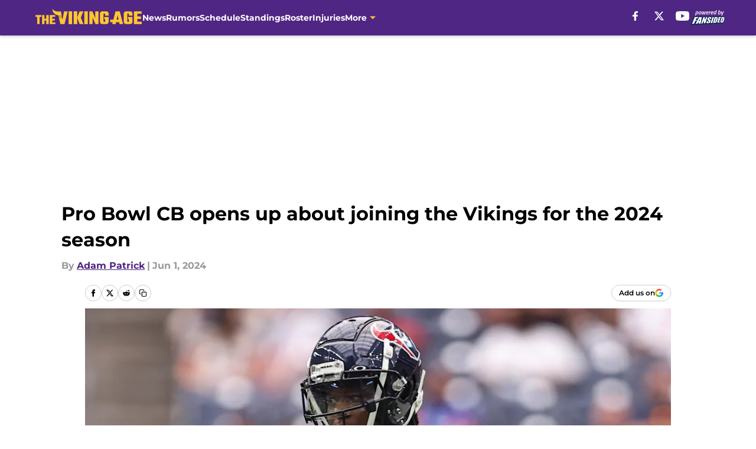

--- FILE ---
content_type: text/html
request_url: https://thevikingage.com/posts/pro-bowl-cb-shaquill-griffin-opens-up-joining-minnesota-vikings
body_size: 62315
content:
<!DOCTYPE html><html lang="en-US" q:render="ssr" q:route="html/" q:container="paused" q:version="1.15.0" q:base="https://assets.minutemediacdn.com/vl-prod/build/" q:locale="" q:manifest-hash="vyybvu" q:instance="nal9sl30yuk"><!--qv q:id=0 q:key=tntn:Qb_0--><!--qv q:id=1 q:key=uXAr:vp_3--><!--qv q:s q:sref=1 q:key=--><head q:head><!--qv q:id=2 q:key=0YpJ:vp_0--><!--qv q:key=nO_0--><meta charset="utf-8" q:head><link href="https://fonts.googleapis.com" rel="preconnect" crossOrigin="" q:key="https://fonts.googleapis.com" q:head><link href="https://fonts.gstatic.com" rel="preconnect" crossOrigin="" q:key="https://fonts.gstatic.com" q:head><link href="https://fonts.googleapis.com/css2?family=Inter:wght@400;700;800&amp;family=Roboto:wght@100;200;300;400;500;600;700;800;900&amp;display=swap" rel="stylesheet" q:key="google-fonts" q:head><title q:head>Pro Bowl CB opens up about joining the Vikings for the 2024 season</title><meta name="viewport" content="width=device-width, initial-scale=1.0" q:head><meta name="description" content="Pro Bowl cornerback Shaquill Griffin recently shared why he decided to sign with the Minnesota Vikings in free agency earlier this year." q:head><meta property="fb:app_id" content="531030426978426" q:head><meta property="fb:pages" content="242365739134709" q:head><meta property="og:site_name" content="The Viking Age" q:head><meta property="og:url" content="https://thevikingage.com/posts/pro-bowl-cb-shaquill-griffin-opens-up-joining-minnesota-vikings" q:head><meta property="og:image:width" content="1440" q:head><meta property="og:image:height" content="810" q:head><meta name="twitter:url" content="https://thevikingage.com/posts/pro-bowl-cb-shaquill-griffin-opens-up-joining-minnesota-vikings" q:head><meta name="twitter:card" content="summary_large_image" q:head><meta name="twitter:image:width" content="1440" q:head><meta name="twitter:image:height" content="810" q:head><meta name="twitter:site" content="@TheVikingAge" q:head><meta name="robots" content="max-image-preview:large" q:head><meta name="theme-color" content="#000000" q:head><meta property="og:type" content="article" q:head><meta property="og:title" content="Pro Bowl CB opens up about joining the Vikings for the 2024 season" q:head><meta property="og:image" content="https://images2.minutemediacdn.com/image/upload/c_crop,x_52,y_220,w_1979,h_1113/c_fill,w_1440,ar_1440:810,f_auto,q_auto,g_auto/images/GettyImages/mmsport/63/01hz94d0txqd1fs40y1k.jpg" q:head><meta property="og:description" content="Pro Bowl cornerback Shaquill Griffin recently shared why he decided to sign with the Minnesota Vikings in free agency earlier this year." q:head><meta property="article:published_time" content="2024-06-01T14:00:01Z" q:head><meta property="article:modified_time" content="2024-06-01T14:00:01Z" q:head><meta property="article:section" content="Minnesota Vikings News" q:head><meta property="article:tag" content="Minnesota Vikings" q:head><meta property="article:tag" content="free agency" q:head><meta property="article:tag" content="Shaquill Griffin" q:head><meta name="twitter:image" content="https://images2.minutemediacdn.com/image/upload/c_crop,x_52,y_220,w_1979,h_1113/c_fill,w_1440,ar_1440:810,f_auto,q_auto,g_auto/images/GettyImages/mmsport/63/01hz94d0txqd1fs40y1k.jpg" q:head><meta name="twitter:title" content="Pro Bowl CB opens up about joining the Vikings for the 2024 season" q:head><meta name="twitter:description" content="Pro Bowl cornerback Shaquill Griffin recently shared why he decided to sign with the Minnesota Vikings in free agency earlier this year." q:head><link rel="preload" href="https://fonts.gstatic.com/s/montserrat/v31/JTUHjIg1_i6t8kCHKm4532VJOt5-QNFgpCu173w5aXo.woff2" as="font" type="font/woff2" crossorigin key="https://fonts.gstatic.com/s/montserrat/v31/JTUHjIg1_i6t8kCHKm4532VJOt5-QNFgpCu173w5aXo.woff2" q:key="https://fonts.gstatic.com/s/montserrat/v31/JTUHjIg1_i6t8kCHKm4532VJOt5-QNFgpCu173w5aXo.woff2" q:head><link rel="preload" href="https://fonts.gstatic.com/s/montserrat/v31/JTUHjIg1_i6t8kCHKm4532VJOt5-QNFgpCuM73w5aXo.woff2" as="font" type="font/woff2" crossorigin key="https://fonts.gstatic.com/s/montserrat/v31/JTUHjIg1_i6t8kCHKm4532VJOt5-QNFgpCuM73w5aXo.woff2" q:key="https://fonts.gstatic.com/s/montserrat/v31/JTUHjIg1_i6t8kCHKm4532VJOt5-QNFgpCuM73w5aXo.woff2" q:head><link rel="preload" href="https://fonts.gstatic.com/s/roboto/v50/KFOMCnqEu92Fr1ME7kSn66aGLdTylUAMQXC89YmC2DPNWubEbVmUiAo.woff2" as="font" type="font/woff2" crossorigin key="https://fonts.gstatic.com/s/roboto/v50/KFOMCnqEu92Fr1ME7kSn66aGLdTylUAMQXC89YmC2DPNWubEbVmUiAo.woff2" q:key="https://fonts.gstatic.com/s/roboto/v50/KFOMCnqEu92Fr1ME7kSn66aGLdTylUAMQXC89YmC2DPNWubEbVmUiAo.woff2" q:head><link rel="preload" href="https://fonts.gstatic.com/s/roboto/v50/KFOMCnqEu92Fr1ME7kSn66aGLdTylUAMQXC89YmC2DPNWuYaalmUiAo.woff2" as="font" type="font/woff2" crossorigin key="https://fonts.gstatic.com/s/roboto/v50/KFOMCnqEu92Fr1ME7kSn66aGLdTylUAMQXC89YmC2DPNWuYaalmUiAo.woff2" q:key="https://fonts.gstatic.com/s/roboto/v50/KFOMCnqEu92Fr1ME7kSn66aGLdTylUAMQXC89YmC2DPNWuYaalmUiAo.woff2" q:head><link rel="preload" href="https://fonts.gstatic.com/s/roboto/v50/KFOMCnqEu92Fr1ME7kSn66aGLdTylUAMQXC89YmC2DPNWuYjalmUiAo.woff2" as="font" type="font/woff2" crossorigin key="https://fonts.gstatic.com/s/roboto/v50/KFOMCnqEu92Fr1ME7kSn66aGLdTylUAMQXC89YmC2DPNWuYjalmUiAo.woff2" q:key="https://fonts.gstatic.com/s/roboto/v50/KFOMCnqEu92Fr1ME7kSn66aGLdTylUAMQXC89YmC2DPNWuYjalmUiAo.woff2" q:head><link rel="icon" href="https://images2.minutemediacdn.com/image/upload/v1678014565/shape/cover/sport/favicon_2-544479002dc9ac3ae3e880313a04587a.ico" q:head><link rel="canonical" href="https://thevikingage.com/posts/pro-bowl-cb-shaquill-griffin-opens-up-joining-minnesota-vikings" q:head><link rel="preconnect" href="https://images2.minutemediacdn.com" crossorigin="anonymous" q:head><link rel="dns-prefetch" href="https://images2.minutemediacdn.com" q:head><style type="text/css" q:head>@font-face {font-family: 'Montserrat';
  font-style: normal;
  font-weight: 600;
  font-display: swap;
  src: url(https://fonts.gstatic.com/s/montserrat/v31/JTUHjIg1_i6t8kCHKm4532VJOt5-QNFgpCu173w5aXo.woff2) format('woff2');
  unicode-range: U+0000-00FF, U+0131, U+0152-0153, U+02BB-02BC, U+02C6, U+02DA, U+02DC, U+0304, U+0308, U+0329, U+2000-206F, U+20AC, U+2122, U+2191, U+2193, U+2212, U+2215, U+FEFF, U+FFFD;}@font-face {font-family: 'Montserrat';
  font-style: normal;
  font-weight: 700;
  font-display: swap;
  src: url(https://fonts.gstatic.com/s/montserrat/v31/JTUHjIg1_i6t8kCHKm4532VJOt5-QNFgpCuM73w5aXo.woff2) format('woff2');
  unicode-range: U+0000-00FF, U+0131, U+0152-0153, U+02BB-02BC, U+02C6, U+02DA, U+02DC, U+0304, U+0308, U+0329, U+2000-206F, U+20AC, U+2122, U+2191, U+2193, U+2212, U+2215, U+FEFF, U+FFFD;}@font-face {font-family: 'Roboto';
  font-style: normal;
  font-weight: 400;
  font-stretch: normal;
  font-display: swap;
  src: url(https://fonts.gstatic.com/s/roboto/v50/KFOMCnqEu92Fr1ME7kSn66aGLdTylUAMQXC89YmC2DPNWubEbVmUiAo.woff2) format('woff2');
  unicode-range: U+0000-00FF, U+0131, U+0152-0153, U+02BB-02BC, U+02C6, U+02DA, U+02DC, U+0304, U+0308, U+0329, U+2000-206F, U+20AC, U+2122, U+2191, U+2193, U+2212, U+2215, U+FEFF, U+FFFD;}@font-face {font-family: 'Roboto';
  font-style: normal;
  font-weight: 600;
  font-stretch: normal;
  font-display: swap;
  src: url(https://fonts.gstatic.com/s/roboto/v50/KFOMCnqEu92Fr1ME7kSn66aGLdTylUAMQXC89YmC2DPNWuYaalmUiAo.woff2) format('woff2');
  unicode-range: U+0000-00FF, U+0131, U+0152-0153, U+02BB-02BC, U+02C6, U+02DA, U+02DC, U+0304, U+0308, U+0329, U+2000-206F, U+20AC, U+2122, U+2191, U+2193, U+2212, U+2215, U+FEFF, U+FFFD;}@font-face {font-family: 'Roboto';
  font-style: normal;
  font-weight: 700;
  font-stretch: normal;
  font-display: swap;
  src: url(https://fonts.gstatic.com/s/roboto/v50/KFOMCnqEu92Fr1ME7kSn66aGLdTylUAMQXC89YmC2DPNWuYjalmUiAo.woff2) format('woff2');
  unicode-range: U+0000-00FF, U+0131, U+0152-0153, U+02BB-02BC, U+02C6, U+02DA, U+02DC, U+0304, U+0308, U+0329, U+2000-206F, U+20AC, U+2122, U+2191, U+2193, U+2212, U+2215, U+FEFF, U+FFFD;}</style><style q:head>:root {--color-black:#000000;--color-blue:#0066CC;--color-darkGrey:#999999;--color-grey:#cccccc;--color-lightGrey:#F7F7F7;--color-primary:#4f2683;--color-secondary:#ffc62f;--color-white:#FFFFFF;--font-family-big:Montserrat;--font-weight-big:700;--font-size-big-lg:14px;--font-size-big-md:14px;--font-size-big-sm:12px;--font-family-bigger:Montserrat;--font-weight-bigger:700;--font-size-bigger-lg:16px;--font-size-bigger-md:16px;--font-size-bigger-sm:14px;--font-family-gigantic:Montserrat;--font-weight-gigantic:700;--font-size-gigantic-lg:32px;--font-size-gigantic-md:24px;--font-size-gigantic-sm:22px;--font-family-huge:Montserrat;--font-weight-huge:700;--font-size-huge-lg:24px;--font-size-huge-md:22px;--font-size-huge-sm:18px;--font-family-large:Montserrat;--font-weight-large:700;--font-size-large-lg:20px;--font-size-large-md:20px;--font-size-large-sm:16px;--font-family-normal:Roboto;--font-weight-normal:400;--font-size-normal-lg:18px;--font-size-normal-md:18px;--font-size-normal-sm:18px;--font-family-tiny:Montserrat;--font-weight-tiny:700;--font-size-tiny-lg:12px;--font-size-tiny-md:12px;--font-size-tiny-sm:10px;}</style><script async type="text/javascript" id="clientApiData" q:key="clientApiData" q:head>window.clientApiData = {"pageData":{"distributionChannels":["author|apatrick","minnesota-vikings-news","more-stories","recent-posts"],"language":"en","experiments":["google-oauth-suppression-test-fs|suppression"],"pageType":"PostPage","articleId":"01hz949sv9cy","property":"63","contentTags":["Minnesota Vikings","free agency","Shaquill Griffin"],"isMobileViewer":false,"topic":"Vikings","vertical":"NFL","siteName":"The Viking Age","resourceID":"01hz949sv9cy","autoTags":[]},"paletteData":{"colors":{"black":"#000000","blue":"#0066CC","darkGrey":"#999999","grey":"#cccccc","lightGrey":"#F7F7F7","primary":"#4f2683","secondary":"#ffc62f","white":"#FFFFFF"},"fonts":[{"family":"Montserrat","stylesheetUrl":"https://fonts.googleapis.com/css?family=Montserrat:600,700&display=swap","type":"stylesheetUrl","weights":["700"]},{"family":"Roboto","stylesheetUrl":"https://fonts.googleapis.com/css?family=Roboto:400,600,700&display=swap","type":"stylesheetUrl","weights":["400"]}],"typography":{"big":{"fontFamily":"Montserrat","fontWeight":700,"screenSizes":{"large":14,"medium":14,"small":12}},"bigger":{"fontFamily":"Montserrat","fontWeight":700,"screenSizes":{"large":16,"medium":16,"small":14}},"gigantic":{"fontFamily":"Montserrat","fontWeight":700,"screenSizes":{"large":32,"medium":24,"small":22}},"huge":{"fontFamily":"Montserrat","fontWeight":700,"screenSizes":{"large":24,"medium":22,"small":18}},"large":{"fontFamily":"Montserrat","fontWeight":700,"screenSizes":{"large":20,"medium":20,"small":16}},"normal":{"fontFamily":"Roboto","fontWeight":400,"screenSizes":{"large":18,"medium":18,"small":18}},"tiny":{"fontFamily":"Montserrat","fontWeight":700,"screenSizes":{"large":12,"medium":12,"small":10}}}}};</script><script type="text/javascript" id="OneTrustAutoBlock" q:key="oneTrustAutoBlock" q:head></script><script type="text/javascript" src="https://cdn-ukwest.onetrust.com/scripttemplates/otSDKStub.js" id="OneTrustURL" data-domain-script="01948883-cdc5-73d6-a267-dd1f0a86d169" q:key="oneTrustStub" q:head></script><script type="text/javascript" src="https://cdn.cookielaw.org/opt-out/otCCPAiab.js" id="OneTrustIAB" ccpa-opt-out-ids="C0004" ccpa-opt-out-geo="ca" ccpa-opt-out-lspa="true" q:key="oneTrustIAB" q:head></script><script type="text/javascript" id="OneTrustInit" q:key="oneTrustInit" q:head>
      function OptanonWrapper() {
      const geoData = OneTrust.getGeolocationData?.();
      const isUS = (geoData?.country === "US");
      const groups = window.OnetrustActiveGroups || '';
      const consentGiven = groups.includes(',C0004,');

      const shouldLoadAutoBlockScript = !isUS || (isUS && !consentGiven);

      // Update Permutive consent based on current consent status
      function updatePermutiveConsent(hasConsent) {
        function attemptUpdate() {
          if (window.permutive && typeof window.permutive.consent === 'function') {
            if (hasConsent) {
              window.permutive.consent({ "opt_in": true, "token": "CONSENT_CAPTURED" });
            } else {
              window.permutive.consent({ "opt_in": false });
            }
            return true;
          }
          return false;
        }

        // Try immediately
        if (!attemptUpdate()) {
          // If Permutive isn't ready, retry after a short delay
          setTimeout(function() {
            attemptUpdate();
          }, 200);
        }
      }

      // Set initial Permutive consent status
      updatePermutiveConsent(consentGiven);

      // Set up consent change handler to update Permutive when consent changes
      OneTrust.OnConsentChanged(function(eventData) {
        // Use a small delay to ensure OnetrustActiveGroups is updated
        // OneTrust may fire the callback before updating the groups
        setTimeout(function() {
          // Update consent status from event data
          const updatedGroups = window.OnetrustActiveGroups || '';
          const updatedConsentGiven = updatedGroups.includes(',C0004,');
          updatePermutiveConsent(updatedConsentGiven);

          // Handle auto-block script loading and page reload for US users
          // If user is in US and opts out (no longer has consent), load auto-block
          if (isUS && !updatedConsentGiven) {
            loadAutoBlockScript();
            location.reload();
          }
        }, 150);
      });

      if (shouldLoadAutoBlockScript) {
        loadAutoBlockScript();
      }

      function loadAutoBlockScript() {
        const autoBlockScript = document.getElementById('OneTrustAutoBlock');
        if (autoBlockScript && !autoBlockScript.src) {
          autoBlockScript.src = 'https://cdn-ukwest.onetrust.com/consent/01948883-cdc5-73d6-a267-dd1f0a86d169/OtAutoBlock.js';
        }
      }
    }
  </script><script type="text/javascript" id="mmBCPageData" q:key="mmBCPageData" q:head>
        window.mmBCPageData = {
          property: '63',
          authors: ["apatrick"],
          pageType: 'PostPage',
        };</script><script async type="text/javascript" id="update-hem-cookie" q:key="update-hem-cookie" q:head>
      (function () {
        function getCookie(name) {
          const value = '; ' + document.cookie;
          const parts = value.split('; ' + name + '=');
          if (parts.length === 2) {
            return parts.pop().split(";").shift();
          }
          return null;
        }

        function processUserId(userId) {
            if (!userId) return;
            document.cookie = 'mm_bc_user_sha' + '=' + userId + '; path=/; max-age=31536000; Secure; SameSite=Lax';
        }

        const existingValue = getCookie('mm_bc_user_sha');
        if (existingValue) {
          processUserId(existingValue);
          return;
        }

        if (window.dataLayer && Array.isArray(window.dataLayer)) {
          const found = window.dataLayer.find(e => e.bc_reg_user_id);
          if (found) {
            processUserId(found.bc_reg_user_id);
            return;
          }
        }

        // Intercept future pushes to dataLayer and capture bc_reg_user_id
        if (window.dataLayer) {
          const originalPush = window.dataLayer.push;
          window.dataLayer.push = function () {
            for (let arg of arguments) {
              if (arg.bc_reg_user_id) {
                processUserId(arg.bc_reg_user_id);
              }
            }
            return originalPush.apply(window.dataLayer, arguments);
          };
        }
    })();
  </script><script id="chartbeatData" type="text/javascript" q:key="chartbeatData" q:head>
    window._sf_async_config = {
      uid: 67224,
      domain: 'thevikingage.com',
      useCanonical: true,
      useCanonicalDomain: true,
      flickerControl: false,
      sections: 'Minnesota Vikings News',
      authors: 'Adam Patrick'
    };
  </script><script id="chartbeatHeadline" type="text/javascript" src="https://static.chartbeat.com/js/chartbeat_mab.js" async q:key="chartbeatHeadline" q:head></script><script src="https://ak.sail-horizon.com/spm/spm.v1.min.js" id="sailthru" async q:key="sailthru" q:head></script><script id="sailthruInit" type="text/javascript" q:key="sailthruInit" q:head>
    // Wait for Sailthru to be available on window before initializing
    (function checkSailthru(attempts = 0) {
      if (typeof window.Sailthru !== 'undefined') {
        Sailthru.init({ customerId: 'c92e7ba97ddecf8d779ded02d904b48b' });
      } else if (attempts < 3) {
        // Check again after a short delay, limit to 3 attempts
        setTimeout(() => checkSailthru(attempts + 1), 100);
      }
    })();
  </script><script src="https://static.chartbeat.com/js/chartbeat.js" async type="text/javascript" class="optanon-category-C0002 optanon-category-SPD_BG" q:key="chartbeat" q:head></script><script src="https://static.chartbeat.com/js/subscriptions.js" async type="text/javascript" q:key="chartbeatSubscriptions" q:head></script><script id="chartbeatConversion" type="text/javascript" q:key="chartbeatConversion" q:head>
    class ChartbeatConversionEvents {
      constructor() {
        this.isAttached = false;
        this.observer = null;
        this.originalPushState = history.pushState;
        this.init();
      }

      // Form finders
      findRegForm() {
        // Return the iframe container since we can't access cross-origin iframe content
        const form = document.getElementById('voltax-auth-openpass');
        const iframe = form?.querySelector('iframe');
        return iframe || null;
      }

      findNewsletterForm() {
        return document.getElementsByClassName('bcForm')[0]?.querySelector('input[type="text"]') || null;
      }

      // Track event helper
      track(eventName) {
        if (typeof window.chartbeat === 'function') {
          chartbeat(eventName);
        }
      }

      // Creates a tracker with start/complete/cancel state management
      createTracker(prefix) {
        let hasShown = false;
        let hasStarted = false;
        let hasCompleted = false;
        let hasCanceled = false;
        
        return {
          shown: () => { hasShown = true; this.track(prefix + 'Shown'); },
          start: () => { hasStarted = true; this.track(prefix + 'Start'); },
          complete: () => { hasCompleted = true; if (hasStarted) this.track(prefix + 'Complete'); },
          cancel: () => { 
            if (hasShown && !hasCompleted && !hasCanceled) {
              hasCanceled = true;
              this.track(prefix + 'Cancel');
            }
          }
        };
      }

      // Registration Wall tracking
      setupRegistrationTracking(regForm) {
        const reg = this.createTracker('trackRegistration');
        reg.shown();
        
        // Start: any auth button click or openpass form
        regForm.querySelectorAll('.voltax-auth-button, .voltax-auth-google-button')
          .forEach(btn => btn.addEventListener('click', reg.start, { once: true }));

        // OpenPass iframe tracking
        const iframe = regForm.querySelector('#voltax-auth-openpass').querySelector('iframe');
        if (!iframe) {
          return;
        }
        
        let hasInteracted = false;
        // Only event that is triggered when the user is interacting with the iframe
        iframe.addEventListener('mouseenter', () => {
          hasInteracted = true;
          reg.start();
        }, { once: true });

        // Complete: when "voltax_auth_provider" is set in local storage
        // Cancel: when modal closes without completing (modal removed from DOM)
        const regObserver = new MutationObserver(() => {
          if (localStorage.getItem('voltax_auth_provider')) {
            reg.complete();
            regObserver.disconnect();
          } else if (!iframe.isConnected) {
            reg.cancel();
            regObserver.disconnect();
          }
        });
        regObserver.observe(document.body, { childList: true, subtree: true });
        
        // Cancel: leave page without completing (user navigates away)
        window.addEventListener('beforeunload', reg.cancel);
      }

      // Newsletter tracking
      setupNewsletterTracking(newsletterForm) {
        const nl = this.createTracker('trackNewsletterSignup');
        nl.shown();
        
        const emailInput = newsletterForm.querySelector('input[type="text"]');
        const submitBtn = newsletterForm.querySelector('.blueConicButton input[type="submit"]');
        
        // Start: focus email input
        if (emailInput) {
          emailInput.addEventListener('focus', nl.start, { once: true });
        }
        
        // Complete: form submit or button click
        newsletterForm.addEventListener('submit', nl.complete, { once: true });
        if (submitBtn) {
          submitBtn.addEventListener('click', nl.complete, { once: true });
        }
        
        // Cancel: leave page, URL change (finite scroll), or form is removed from DOM
        window.addEventListener('beforeunload', nl.cancel);
        window.addEventListener('popstate', nl.cancel);
        
        // Cancel: when modal closes without completing (form removed from DOM)
        const nlObserver = new MutationObserver(() => {
          if (!newsletterForm.isConnected) {
            nl.cancel();
            nlObserver.disconnect();
          }
        });
        nlObserver.observe(document.body, { childList: true, subtree: true });
        
        const originalPushState = this.originalPushState;
        history.pushState = function(...args) {
          nl.cancel();
          return originalPushState.apply(history, args);
        };
      }

      attachListener() {
        if (this.isAttached) return;
        
        const regForm = this.findRegForm();
        const newsletterForm = this.findNewsletterForm();
        
        if (typeof window.chartbeat !== 'function' || (!regForm && !newsletterForm)) return;

        if (regForm) this.setupRegistrationTracking(document.getElementById('voltax-sign-in'));
        if (newsletterForm) this.setupNewsletterTracking(document.getElementsByClassName('bcForm')[0]);

        this.isAttached = true;
        if (this.observer) this.observer.disconnect();
      }

      init() {
        this.observer = new MutationObserver(() => this.attachListener());
        this.observer.observe(document.body, { childList: true, subtree: true });
        this.attachListener();
      }
    }

    window.addEventListener("DOMContentLoaded", () => {
      new ChartbeatConversionEvents();
    });
  </script><script async type="text/javascript" id="cwv-tracker" q:key="cwv-tracker" q:head>
          (function () {
            const SAMPLE_PERCENTAGE = 50;
            if (Math.random() < SAMPLE_PERCENTAGE / 100) {
              const script = document.createElement("script");
              script.src =
                "https://assets.minutemediacdn.com/mm-cwv-tracker/prod/mm-cwv-tracker.js";
              script.async = true;
              document.head.appendChild(script);
            }
          })();
        </script><script async type="text/javascript" id="gtm" data-consent-category="C0001" q:key="gtm" q:head>(function(w,d,s,l,i){w[l]=w[l]||[];w[l].push({'gtm.start': new Date().getTime(),event:'gtm.js'});var f=d.getElementsByTagName(s)[0],j=d.createElement(s),dl=l!='dataLayer'?'&l='+l:'';j.async=true;j.src='https://www.googletagmanager.com/gtm.js?id='+i+dl;f.parentNode.insertBefore(j,f);})(window,document,'script','dataLayer','GTM-TCW5HW')</script><script async type="text/javascript" id="accessibility" data-consent-category="C0001" q:key="accessibility" q:head>const style = document.createElement('style');
style.innerHTML = `
      #INDmenu-btn {
        display:none;
      }
    `;
document.head.appendChild(style);
window.mmClientApi = window.mmClientApi || [];
window.mmClientApi.push('injectAccessibilityIcon', {});</script><script async type="text/javascript" id="Create ads placeholders (code)" data-consent-category="C0004" q:key="Create ads placeholders (code)" q:head>var placeholders = {
    oneOnOne: {
        id: "div-gpt-ad-1552218089756-0"
    },
    sidebar1: {
        id: "div-sideBar1"
    },
    sidebar2: {
        id: "div-sideBar2"
    },
    top: {
        id: "div-gpt-ad-1552218170642-0"
    },
    stickyBottom: {
        id: "div-sticky-bottom"
    },
    belowTopSection: {
        id: "below-top-section"
    },
    belowSecondSection: {
        id: "below-second-section"
    }
};
mmClientApi.push('injectAdPlaceholders', placeholders);</script><script async type="text/javascript" id="Adshield" data-consent-category="C0004" q:key="Adshield" q:head>var script = document.createElement('script');

script.async = true;
script.id = "xpcNQ";
script.setAttribute("data-sdk", "l/1.1.11");
script.setAttribute("data-cfasync", "false");
script.src = "https://html-load.com/loader.min.js";
script.charset = "UTF-8";

script.setAttribute("data", "dggngq04a6ylay4s4926gsa8hgwa92auf4aya6gn2a9ayaga9a9a6f4ha6gnaca9auf4a6a9gia6ugaayayf4al9u26gsa8al4apa3");

script.setAttribute("onload", "!async function(){let e='html-load.com';const t=window,r=e=>new Promise((t=>setTimeout(t,e))),o=t.atob,a=t.btoa,s=r=>{const s=o('VGhlcmUgd2FzIGEgcHJvYmxlbSBsb2FkaW5nIHRoZSBwYWdlLiBQbGVhc2UgY2xpY2sgT0sgdG8gbGVhcm4gbW9yZS4=');if(confirm(s)){const o=new t.URL('https://report.error-report.com/modal'),s=o.searchParams;s.set('url',a(location.href)),s.set('error',a(r.toString())),s.set('domain',e),location.href=o.href}else location.reload()};try{const c=()=>new Promise((e=>{let r=Math.random().toString(),o=Math.random().toString();t.addEventListener('message',(e=>e.data===r&&t.postMessage(o,'*'))),t.addEventListener('message',(t=>t.data===o&&e())),t.postMessage(r,'*')}));async function n(){try{let e=!1,o=Math.random().toString();if(t.addEventListener('message',(t=>{t.data===o+'_as_res'&&(e=!0)})),t.postMessage(o+'_as_req','*'),await c(),await r(500),e)return!0}catch(e){console.error(e)}return!1}const i=[100,500,1e3];for(let l=0;l<=i.length&&!await n();l++){if(l===i.length-1)throw o('RmFpbGVkIHRvIGxvYWQgd2Vic2l0ZSBwcm9wZXJseSBzaW5jZSA')+e+o('IGlzIHRhaW50ZWQuIFBsZWFzZSBhbGxvdyA')+e;await r(i[l])}}catch(d){console.error(d);try{t.localStorage.setItem(t.location.host+'_fa_'+a('last_bfa_at'),Date.now().toString())}catch(m){}try{setInterval((()=>document.querySelectorAll('link,style').forEach((e=>e.remove()))),100);const h=await(await fetch('https://error-report.com/report?type=loader_light&url='+a(location.href)+'&error='+a(d),{method:'POST'})).text();let g=!1;t.addEventListener('message',(e=>{'as_modal_loaded'===e.data&&(g=!0)}));let p=document.createElement('iframe');const f=new t.URL('https://report.error-report.com/modal'),u=f.searchParams;u.set('url',a(location.href)),u.set('eventId',h),u.set('error',a(d)),u.set('domain',e),p.src=f.href,p.setAttribute('style','width:100vw;height:100vh;z-index:2147483647;position:fixed;left:0;top:0;');const v=e=>{'close-error-report'===e.data&&(p.remove(),t.removeEventListener('message',v))};t.addEventListener('message',v),document.body.appendChild(p);const w=()=>{const e=p.getBoundingClientRect();return'none'!==t.getComputedStyle(p).display&&0!==e.width&&0!==e.height},S=setInterval((()=>{if(!document.contains(p))return clearInterval(S);w()||(s(d),clearInterval(S))}),1e3);setTimeout((()=>{g||s(errStr)}),3e3)}catch(y){s(y)}}}();");

script.setAttribute("onerror", "!async function(){const e=window,t=e.atob,r=e.btoa;let o=JSON.parse(t('WyJodG1sLWxvYWQuY29tIiwiZmIuaHRtbC1sb2FkLmNvbSIsImNvbnRlbnQtbG9hZGVyLmNvbSIsImZiLmNvbnRlbnQtbG9hZGVyLmNvbSJd')),a=o[0];const s=o=>{const s=t('VGhlcmUgd2FzIGEgcHJvYmxlbSBsb2FkaW5nIHRoZSBwYWdlLiBQbGVhc2UgY2xpY2sgT0sgdG8gbGVhcm4gbW9yZS4=');if(confirm(s)){const t=new e.URL('https://report.error-report.com/modal'),s=t.searchParams;s.set('url',r(location.href)),s.set('error',r(o.toString())),s.set('domain',a),location.href=t.href}else location.reload()};try{if(void 0===e.as_retry&&(e.as_retry=0),e.as_retry>=o.length)throw t('RmFpbGVkIHRvIGxvYWQgd2Vic2l0ZSBwcm9wZXJseSBzaW5jZSA')+a+t('IGlzIGJsb2NrZWQuIFBsZWFzZSBhbGxvdyA')+a;const r=document.querySelector('#xpcNQ'),s=document.createElement('script');for(let e=0;e<r.attributes.length;e++)s.setAttribute(r.attributes[e].name,r.attributes[e].value);const n=new e.URL(r.getAttribute('src'));n.host=o[e.as_retry++],s.setAttribute('src',n.href),r.setAttribute('id',r.getAttribute('id')+'_'),r.parentNode.insertBefore(s,r),r.remove()}catch(t){console.error(t);try{e.localStorage.setItem(e.location.host+'_fa_'+r('last_bfa_at'),Date.now().toString())}catch(e){}try{setInterval((()=>document.querySelectorAll('link,style').forEach((e=>e.remove()))),100);const o=await(await fetch('https://error-report.com/report?type=loader_light&url='+r(location.href)+'&error='+r(t),{method:'POST'})).text();let n=!1;e.addEventListener('message',(e=>{'as_modal_loaded'===e.data&&(n=!0)}));let c=document.createElement('iframe');const i=new e.URL('https://report.error-report.com/modal'),l=i.searchParams;l.set('url',r(location.href)),l.set('eventId',o),l.set('error',r(t)),l.set('domain',a),c.src=i.href,c.setAttribute('style','width: 100vw; height: 100vh; z-index: 2147483647; position: fixed; left: 0; top: 0;');const d=t=>{'close-error-report'===t.data&&(c.remove(),e.removeEventListener('message',d))};e.addEventListener('message',d),document.body.appendChild(c);const m=()=>{const t=c.getBoundingClientRect();return'none'!==e.getComputedStyle(c).display&&0!==t.width&&0!==t.height},h=setInterval((()=>{if(!document.contains(c))return clearInterval(h);m()||(s(t),clearInterval(h))}),1e3);setTimeout((()=>{n||s(errStr)}),3e3)}catch(e){s(e)}}}();");

document.head.appendChild(script);</script><script async type="text/javascript" id="commercial-api" data-consent-category="C0004" q:key="commercial-api" q:head>(function () {
    mmClientApi.push('getPageData', function ({ experiments }) {
        let commercialScriptUrl;
        const baseUrl = 'https://uds-selector.bqstreamer.com/library/fansided/130/code';
        const ref = '&mm-referer=' + encodeURIComponent(location.href);

        if (experiments && experiments.includes('finite-scroll-big-audience-no-ob')) {
            commercialScriptUrl = `${baseUrl}?mz-subid=1${ref}`;
        }
        // Default fallback
        else {
            commercialScriptUrl = `${baseUrl}?mm-referer=${encodeURIComponent(location.href)}`;
        }

        // Inject script
        const commercialScript = document.createElement('script');
        commercialScript.src = commercialScriptUrl;
        document.head.appendChild(commercialScript);
    });
})();</script><script async type="text/javascript" id="Pushly" data-consent-category="C0004" q:key="Pushly" q:head>const pushlySdk = document.createElement('script');
            pushlySdk.async = true;
            pushlySdk.src = 'https://cdn.p-n.io/pushly-sdk.min.js?domain_key=9ra0PCR9FcE29wcqnIlmS7xsl6ennUK8nmur;
            pushlySdk.type = 'text/javascript';
            document.head.appendChild(pushlySdk);
            const pushlySW = document.createElement('script');
            pushlySW.type = 'text/javascript';
            pushlySW.textContent = 'function pushly(){window.PushlySDK.push(arguments)}window.PushlySDK=window.PushlySDK||[],pushly("load",{domainKey:"9ra0PCR9FcE29wcqnIlmS7xsl6ennUK8nmur",sw:"/" + "assets/pushly/pushly-sdk-worker.js"});'
            document.head.appendChild(pushlySW);
</script><script defer type="text/javascript" id="Mini Player" data-consent-category="C0004" q:key="Mini Player" q:head>window.mmClientApi?.push('getPageData', pageDataObject => {
  const noVideoPlayer = pageDataObject?.tags?.find(tag => tag === 'no-video-player');
  if(!noVideoPlayer) {
    const mmVideoScript = document.createElement('script');
    mmVideoScript.src = 'https://players.voltaxservices.io/players/1/code?mm-referer=' + location.href;
    document.head.appendChild(mmVideoScript);
  }
});</script><script type="application/ld+json" q:key="ldArticle" q:head>{"@context":"http://schema.org","@type":"NewsArticle","mainEntityOfPage":{"@type":"WebPage","@id":"https://thevikingage.com/posts/pro-bowl-cb-shaquill-griffin-opens-up-joining-minnesota-vikings"},"headline":"Pro Bowl CB opens up about joining the Vikings for the 2024 season","image":[{"@type":"ImageObject","url":"https://images2.minutemediacdn.com/image/upload/c_fill,w_1200,ar_1:1,f_auto,q_auto,g_auto/images/GettyImages/mmsport/63/01hz94d0txqd1fs40y1k.jpg","width":1200,"height":1200},{"@type":"ImageObject","url":"https://images2.minutemediacdn.com/image/upload/c_fill,w_1200,ar_16:9,f_auto,q_auto,g_auto/images/GettyImages/mmsport/63/01hz94d0txqd1fs40y1k.jpg","width":1200,"height":675},{"@type":"ImageObject","url":"https://images2.minutemediacdn.com/image/upload/c_fill,w_1200,ar_4:3,f_auto,q_auto,g_auto/images/GettyImages/mmsport/63/01hz94d0txqd1fs40y1k.jpg","width":1200,"height":900}],"datePublished":"2024-06-01T14:00:01Z","dateModified":"2024-06-01T14:00:01Z","publisher":{"@type":"Organization","name":"The Viking Age","logo":{"@type":"ImageObject","url":"https://images2.minutemediacdn.com/image/upload/v1678014554/shape/cover/sport/TheVikingAge_google-schema-logo-ef1e7b72ca663079376bbb393ac47de9.png"}},"description":"Pro Bowl cornerback Shaquill Griffin recently shared why he decided to sign with the Minnesota Vikings in free agency earlier this year.","articleSection":"Minnesota Vikings News","author":{"@type":"Person","name":"Adam Patrick","url":"https://thevikingage.com/author/apatrick"}}</script><script type="application/ld+json" q:key="ldBreadcrumb" q:head>{"@context":"http://schema.org","@type":"BreadcrumbList","itemListElement":[{"@type":"ListItem","position":1,"name":"Home","item":"https://thevikingage.com"},{"@type":"ListItem","position":2,"name":"Minnesota Vikings News","item":"https://thevikingage.com/minnesota-vikings-news/"}]}</script><script src="https://123p.thevikingage.com/script.js" type="text/javascript" async q:key="blueconic" q:head></script><script src="https://assets.minutemediacdn.com/recirculation-widget/prod/mm-recirculation-injector.js" type="text/javascript" async q:key="RecirculationWidget" q:head></script><!--/qv--><!--/qv--><link rel="modulepreload" href="https://assets.minutemediacdn.com/vl-prod/build/q-RFD0BxB0.js"><script type="module" async="true" src="https://assets.minutemediacdn.com/vl-prod/build/q-RFD0BxB0.js"></script><link rel="stylesheet" href="https://assets.minutemediacdn.com/vl-prod/assets/BP1kbrhr-style.css"><link rel="modulepreload" href="https://assets.minutemediacdn.com/vl-prod/build/q-XYi0b4s7.js"><link rel="preload" href="https://assets.minutemediacdn.com/vl-prod/assets/DaLbuemo-bundle-graph.json" as="fetch" crossorigin="anonymous"><script type="module" async="true">let b=fetch("https://assets.minutemediacdn.com/vl-prod/assets/DaLbuemo-bundle-graph.json");import("https://assets.minutemediacdn.com/vl-prod/build/q-XYi0b4s7.js").then(({l})=>l("https://assets.minutemediacdn.com/vl-prod/build/",b));</script><link rel="modulepreload" href="https://assets.minutemediacdn.com/vl-prod/build/q-BmlzJyRk.js"><style q:style="nxuput-0" hidden>:root{view-transition-name:none}</style></head><body lang="en"><!--qv q:id=3 q:key=wgGj:vp_1--><!--qv q:key=Ir_2--><!--qv q:id=4 q:key=IOjm:Ir_0--><!--qv q:id=5 q:key=y7mZ:ec_1--><!--qv q:id=6 q:key=HsRY:uX_4--><!--qv q:s q:sref=6 q:key=--><!--qv q:id=7 q:key=2Q82:uX_0--><header q:key="Ma_7"><!--qv q:id=8 q:key=xtrp:Ma_4--><div class="fixed flex items-center space-between w-full top-0 px-5 md:px-f-2 lg:px-f-1.5 z-50 shadow-header bg-primary h-f-3" q:key="Ut_4"><!--qv q:id=9 q:key=yY0a:Ut_0--><div aria-label="More Menu Items" class="block lg:hidden w-6 h-6 min-w-[24px] relative mr-5 cursor-pointer" on:click="q-6lOeNqWd.js#s_xjW80feA0gU[0]" q:key="oy_0" q:id="a"><span class="block absolute h-0.5 ease-in-out duration-200 origin-right-center opacity-1 bg-white top-1 w-full"></span><span class="block absolute h-0.5 ease-in-out duration-200 origin-right-center opacity-1 bg-white top-3 w-full"></span><span class="block absolute h-0.5 ease-in-out duration-200 origin-right-center opacity-1 bg-white top-5 w-full"></span></div><!--/qv--><!--qv q:id=b q:key=aTke:Ut_1--><div style="top:60px;height:calc(100vh - 60px)" class="fixed block lg:hidden w-full ease-in-out duration-300 z-[2] overflow-y-auto opacity-0 -left-full bg-white" q:key="rG_3"><nav><ul class="m-5"><!--qv q:id=c q:key=DVWB:0--><!--qv q:id=d q:key=LnC7:QF_1--><li class="list-none mb-5 leading-5 w-full" q:key="r0_1"><!--qv q:id=e q:key=deAA:r0_0--><h4 q:key="SZ_1"><!--qv q:s q:sref=e q:key=--><a href="https://thevikingage.com/minnesota-vikings-news/" class="mobile-nav-top text-black font-group-bigger" on:click="q-DbbAhLHf.js#s_av6wsRFPToI[0]" q:id="f"><!--t=g-->News<!----></a><!--/qv--></h4><!--/qv--></li><!--/qv--><!--/qv--><!--qv q:id=h q:key=DVWB:1--><!--qv q:id=i q:key=LnC7:QF_1--><li class="list-none mb-5 leading-5 w-full" q:key="r0_1"><!--qv q:id=j q:key=deAA:r0_0--><h4 q:key="SZ_1"><!--qv q:s q:sref=j q:key=--><a href="https://thevikingage.com/minnesota-vikings-rumors/" class="mobile-nav-top text-black font-group-bigger" on:click="q-DbbAhLHf.js#s_av6wsRFPToI[0]" q:id="k"><!--t=l-->Rumors<!----></a><!--/qv--></h4><!--/qv--></li><!--/qv--><!--/qv--><!--qv q:id=m q:key=DVWB:2--><!--qv q:id=n q:key=LnC7:QF_1--><li class="list-none mb-5 leading-5 w-full" q:key="r0_1"><!--qv q:id=o q:key=deAA:r0_0--><h4 q:key="SZ_1"><!--qv q:s q:sref=o q:key=--><a href="https://thevikingage.com/schedule" class="mobile-nav-top text-black font-group-bigger" on:click="q-DbbAhLHf.js#s_av6wsRFPToI[0]" q:id="p"><!--t=q-->Schedule<!----></a><!--/qv--></h4><!--/qv--></li><!--/qv--><!--/qv--><!--qv q:id=r q:key=DVWB:3--><!--qv q:id=s q:key=LnC7:QF_1--><li class="list-none mb-5 leading-5 w-full" q:key="r0_1"><!--qv q:id=t q:key=deAA:r0_0--><h4 q:key="SZ_1"><!--qv q:s q:sref=t q:key=--><a href="https://thevikingage.com/standings" class="mobile-nav-top text-black font-group-bigger" on:click="q-DbbAhLHf.js#s_av6wsRFPToI[0]" q:id="u"><!--t=v-->Standings<!----></a><!--/qv--></h4><!--/qv--></li><!--/qv--><!--/qv--><!--qv q:id=w q:key=DVWB:4--><!--qv q:id=x q:key=LnC7:QF_1--><li class="list-none mb-5 leading-5 w-full" q:key="r0_1"><!--qv q:id=y q:key=deAA:r0_0--><h4 q:key="SZ_1"><!--qv q:s q:sref=y q:key=--><a href="https://thevikingage.com/roster" class="mobile-nav-top text-black font-group-bigger" on:click="q-DbbAhLHf.js#s_av6wsRFPToI[0]" q:id="z"><!--t=10-->Roster<!----></a><!--/qv--></h4><!--/qv--></li><!--/qv--><!--/qv--><!--qv q:id=11 q:key=DVWB:5--><!--qv q:id=12 q:key=LnC7:QF_1--><li class="list-none mb-5 leading-5 w-full" q:key="r0_1"><!--qv q:id=13 q:key=deAA:r0_0--><h4 q:key="SZ_1"><!--qv q:s q:sref=13 q:key=--><a href="https://thevikingage.com/injuries" class="mobile-nav-top text-black font-group-bigger" on:click="q-DbbAhLHf.js#s_av6wsRFPToI[0]" q:id="14"><!--t=15-->Injuries<!----></a><!--/qv--></h4><!--/qv--></li><!--/qv--><!--/qv--><!--qv q:id=16 q:key=DVWB:6--><!--qv q:id=17 q:key=mRxo:QF_0--><li class="list-none mb-5 leading-5 uppercase" q:key="iC_3"><span class="w-full flex justify-between cursor-pointer" on:click="q-kfLWLK5a.js#s_8L0oPrHOoEk[0]" q:id="18"><h4 class="mobile-nav-top text-black font-group-bigger"><!--qv q:id=19 q:key=deAA:iC_0--><!--qv q:s q:sref=19 q:key=--><!--t=1a-->More<!----><!--/qv--><!--/qv--></h4><!--qv q:id=1b q:key=gm8o:iC_1--><svg width="16" height="16" viewBox="0 0 16 16" xmlns="http://www.w3.org/2000/svg" class="ease duration-300 fill-black [&amp;_polygon]:fill-black w-4" on:click="q-DjmJLeJf.js#s_XvheRgK9qJE[0]" q:key="XS_1" q:id="1c"><g fill-rule="evenodd"><path d="M11,8.09909655 L6.5,13 L5,11.3663655 L8.09099026,8 L5,4.63363448 L6.5,3 L11,7.90090345 L10.9090097,8 L11,8.09909655 Z" fill-rule="nonzero" transform="rotate(90 8 8)"></path></g></svg><!--/qv--></span></li><!--/qv--><!--/qv--></ul></nav><!--qv q:key=rG_2--><!--qv q:id=1d q:key=fUhI:rG_0--><div class="h-[1px] m-5 bg-lightGrey" q:key="Im_0"></div><!--/qv--><div class="mt-10 mr-4 mb-4 ml-6"><!--qv q:id=1e q:key=lIX3:rG_1--><nav q:key="jV_2"><h4 class="mb-4 text-black font-group-bigger" q:key="jV_0" q:id="1f"><!--t=1g-->Follow Us<!----></h4><ul class="inline-grid gap-5 grid-flow-col list-none"><li class="flex w-5 justify-center" q:key="0"><!--qv q:id=1h q:key=o0Sj:jV_1--><a target="_blank" rel="noopener noreferrer" aria-label="facebook" href="https://www.facebook.com/TheVikingAge" class="[&amp;&gt;svg]:h-4 [&amp;&gt;svg]:fill-primary [&amp;&gt;svg]:hover:fill-primary" q:key="4t_2" q:id="1i"><svg xmlns="http://www.w3.org/2000/svg" viewBox="0 0 34.28 64"><g id="Layer_2" data-name="Layer 2"><g id="Layer_1-2" data-name="Layer 1"><path d="M10.17,64V36H0V24.42H10.17V15.59c0-10,6-15.59,15.14-15.59a61.9,61.9,0,0,1,9,.78v9.86H29.23c-5,0-6.53,3.09-6.53,6.26v7.52H33.81L32,36H22.7V64Z"/></g></g></svg></a><!--/qv--></li><li class="flex w-5 justify-center" q:key="1"><!--qv q:id=1j q:key=o0Sj:jV_1--><a target="_blank" rel="noopener noreferrer" aria-label="X" href="https://twitter.com/TheVikingAge" class="[&amp;&gt;svg]:h-4 [&amp;&gt;svg]:fill-primary [&amp;&gt;svg]:hover:fill-primary" q:key="4t_1" q:id="1k"><!--qv q:id=1l q:key=i4KS:4t_0--><svg xmlns="http://www.w3.org/2000/svg" width="16" height="16" viewBox="0 0 16 16" q:key="7y_0" q:id="1m"><title>Share on X</title><path d="M12.6.75h2.454l-5.36 6.142L16 15.25h-4.937l-3.867-5.07-4.425 5.07H.316l5.733-6.57L0 .75h5.063l3.495 4.633L12.601.75Zm-.86 13.028h1.36L4.323 2.145H2.865z"></path></svg><!--/qv--></a><!--/qv--></li><li class="flex w-5 justify-center" q:key="2"><!--qv q:id=1n q:key=o0Sj:jV_1--><a target="_blank" rel="noopener noreferrer" aria-label="youtube" href="https://www.youtube.com/@thevikingage" class="[&amp;&gt;svg]:h-4 [&amp;&gt;svg]:fill-primary [&amp;&gt;svg]:hover:fill-primary" q:key="4t_2" q:id="1o"><svg xmlns="http://www.w3.org/2000/svg" viewBox="0 0 64 45.09"><g id="Layer_2" data-name="Layer 2"><g id="Layer_1-2" data-name="Layer 1"><path d="M62.66,7A8,8,0,0,0,57,1.35C52,0,32,0,32,0S12,0,7,1.35A8,8,0,0,0,1.34,7C0,12.06,0,22.55,0,22.55S0,33,1.34,38.05A8,8,0,0,0,7,43.74c5,1.35,25,1.35,25,1.35s20,0,25-1.35a8,8,0,0,0,5.66-5.69C64,33,64,22.55,64,22.55S64,12.06,62.66,7Zm-37.21,25V13l16.73,9.52Z"/></g></g></svg></a><!--/qv--></li></ul></nav><!--/qv--></div><!--/qv--></div><!--/qv--><div class="flex items-center gap-5 grow h-full lg:ml-f-1.5"><!--qv q:id=1p q:key=LamO:Ut_2--><a href="https://thevikingage.com/" class="inline-flex items-center items-start duration-200 w-auto h-f-1.5" q:key="L5_0"><img src="data:image/svg+xml,%3C%3Fxml%20version%3D%221.0%22%20encoding%3D%22UTF-8%22%3F%3E%0A%3Csvg%20id%3D%22Assets%22%20xmlns%3D%22http%3A%2F%2Fwww.w3.org%2F2000%2Fsvg%22%20viewBox%3D%220%200%201209.29%20200%22%3E%0A%20%20%3Cdefs%3E%0A%20%20%20%20%3Cstyle%3E%0A%20%20%20%20%20%20.cls-1%20%7B%0A%20%20%20%20%20%20%20%20fill%3A%20%23ffc62f%3B%0A%20%20%20%20%20%20%7D%0A%0A%20%20%20%20%20%20.cls-2%20%7B%0A%20%20%20%20%20%20%20%20fill%3A%20%23d2a42a%3B%0A%20%20%20%20%20%20%7D%0A%20%20%20%20%3C%2Fstyle%3E%0A%20%20%3C%2Fdefs%3E%0A%20%20%3Cpath%20class%3D%22cls-1%22%20d%3D%22M910.7%2C27l-24.59%2C95.66h-36.34v28.38h29.05l-5.64%2C21.95h39.12l4.78-21.83h35.02l4.55%2C21.83h40.03l-37.52-146h-48.44Zm12.58%2C95.66l11.53-52.23%2C11.08%2C52.23h-22.61Z%22%2F%3E%0A%20%20%3Cpolygon%20class%3D%22cls-1%22%20points%3D%220%2090.01%2019.74%2090.01%2019.74%20173%2047.83%20173%2047.83%2090.01%2067.74%2090.01%2067.74%2069.95%200%2069.95%200%2090.01%22%2F%3E%0A%20%20%3Cpolygon%20class%3D%22cls-1%22%20points%3D%22122.79%20112.16%20102.57%20112.16%20102.57%2069.95%2074.96%2069.95%2074.96%20173%20102.57%20173%20102.57%20132.23%20122.79%20132.23%20122.79%20173%20150.4%20173%20150.4%2069.95%20122.79%2069.95%20122.79%20112.16%22%2F%3E%0A%20%20%3Cpolygon%20class%3D%22cls-1%22%20points%3D%22191.33%20131.11%20220.39%20131.11%20220.39%20111.04%20191.33%20111.04%20191.33%2090.01%20225.04%2090.01%20225.04%2069.95%20163.24%2069.95%20163.24%20173%20226.49%20173%20226.49%20152.94%20191.33%20152.94%20191.33%20131.11%22%2F%3E%0A%20%20%3Crect%20class%3D%22cls-1%22%20x%3D%22377.3%22%20y%3D%2227%22%20width%3D%2239.8%22%20height%3D%22146%22%2F%3E%0A%20%20%3Cpolygon%20class%3D%22cls-1%22%20points%3D%22545.13%2027%20502.38%2027%20475.31%2098.41%20502.6%20173%20545.36%20173%20516.7%2098.41%20545.13%2027%22%2F%3E%0A%20%20%3Crect%20class%3D%22cls-1%22%20x%3D%22435.29%22%20y%3D%2227%22%20width%3D%2239.8%22%20height%3D%22146%22%2F%3E%0A%20%20%3Crect%20class%3D%22cls-1%22%20x%3D%22555.82%22%20y%3D%2227%22%20width%3D%2239.8%22%20height%3D%22146%22%2F%3E%0A%20%20%3Cpolygon%20class%3D%22cls-1%22%20points%3D%22680.44%20105%20647.92%2027%20613.81%2027%20613.81%20173%20650.19%20173%20650.19%2096.36%20682.71%20173%20716.83%20173%20716.83%2027%20680.44%2027%20680.44%20105%22%2F%3E%0A%20%20%3Cpath%20class%3D%22cls-1%22%20d%3D%22M799.6%2C27h-32.29c-22.29%2C0-33.43%2C9.4-33.43%2C28.2v89.6c0%2C18.8%2C11.14%2C28.2%2C33.43%2C28.2h32.29c22.29%2C0%2C33.43-9.4%2C33.43-28.2v-52.53h-51.17v25.24h11.37v24.33c0%2C3.34-1.9%2C5-5.69%2C5h-8.19c-3.79%2C0-5.68-1.67-5.68-5V58.16c0-3.33%2C1.89-5%2C5.68-5h8.19c3.79%2C0%2C5.69%2C1.67%2C5.69%2C5v18.88h39.8v-21.83c0-18.8-11.14-28.2-33.43-28.2Z%22%2F%3E%0A%20%20%3Cpath%20class%3D%22cls-1%22%20d%3D%22M1070.34%2C27h-32.29c-22.29%2C0-33.43%2C9.4-33.43%2C28.2v89.6c0%2C18.8%2C11.14%2C28.2%2C33.43%2C28.2h32.29c22.29%2C0%2C33.43-9.4%2C33.43-28.2v-52.53h-51.17v25.24h11.37v24.33c0%2C3.34-1.9%2C5-5.69%2C5h-8.19c-3.79%2C0-5.68-1.67-5.68-5V58.16c0-3.33%2C1.89-5%2C5.68-5h8.19c3.79%2C0%2C5.69%2C1.67%2C5.69%2C5v18.88h39.8v-21.83c0-18.8-11.14-28.2-33.43-28.2Z%22%2F%3E%0A%20%20%3Cpolygon%20class%3D%22cls-1%22%20points%3D%221159.49%20144.57%201159.49%20113.65%201200.65%20113.65%201200.65%2085.22%201159.49%2085.22%201159.49%2055.43%201207.24%2055.43%201207.24%2027%201119.69%2027%201119.69%20173%201209.29%20173%201209.29%20144.57%201159.49%20144.57%22%2F%3E%0A%20%20%3Cpath%20class%3D%22cls-1%22%20d%3D%22M289.98%2C27s-18.75%2C4.03-40.95%2C1.79c-19.99-2.01-42.77-9.1-57.18-28.79%2C0%2C0-3.33%2C57.38%2C68.21%2C73.62%2C11.11%2C2.52%2C24.02%2C4.06%2C39.04%2C4.23l-9.13-50.84Z%22%2F%3E%0A%20%20%3Cpath%20class%3D%22cls-1%22%20d%3D%22M325.23%2C27l-17.74%2C97.56-3.89-21.7c-12.73%2C1.06-26.34-3.06-38.48-8.71l19.41%2C78.85h46.17L366.61%2C27h-41.39Z%22%2F%3E%0A%20%20%3Cpath%20class%3D%22cls-2%22%20d%3D%22M303.59%2C102.87l-4.49-25.02c-15.02-.17-27.93-1.7-39.04-4.23l5.05%2C20.54c12.15%2C5.66%2C25.76%2C9.78%2C38.48%2C8.71Z%22%2F%3E%0A%3C%2Fsvg%3E" alt="The Viking Age" class="h-full min-w-[123px] md:max-w-none"></a><!--/qv--><div class="h-full w-full"><!--qv q:id=1q q:key=Kc5R:Ut_3--><div class="flex h-full w-full" on:qvisible="q-DkSgpCFl.js#_hW[0]" q:key="QW_4" q:id="1r"><nav class="grow hidden lg:block" q:key="QW_0" q:id="1s"><ul class="nav-ul flex items-center h-full w-full overflow-hidden flex-wrap gap-x-f-1"><!--qv q:id=1t q:key=G0EU:0--><!--qv q:id=1u q:key=RBkV:K2_1--><li class="list-none flex align-center group h-full" q:key="hC_1"><span class="flex items-center w-full"><a href="https://thevikingage.com/minnesota-vikings-news/" class="text-white hover:text-secondary border-b-0 pt-0 font-group-big w-full h-full flex items-center box-border cursor-pointer nav-item-link" q:key="hC_0" q:id="1v">News</a></span></li><!--/qv--><!--/qv--><!--qv q:id=1w q:key=G0EU:1--><!--qv q:id=1x q:key=RBkV:K2_1--><li class="list-none flex align-center group h-full" q:key="hC_1"><span class="flex items-center w-full"><a href="https://thevikingage.com/minnesota-vikings-rumors/" class="text-white hover:text-secondary border-b-0 pt-0 font-group-big w-full h-full flex items-center box-border cursor-pointer nav-item-link" q:key="hC_0" q:id="1y">Rumors</a></span></li><!--/qv--><!--/qv--><!--qv q:id=1z q:key=G0EU:2--><!--qv q:id=20 q:key=RBkV:K2_1--><li class="list-none flex align-center group h-full" q:key="hC_1"><span class="flex items-center w-full"><a href="https://thevikingage.com/schedule" class="text-white hover:text-secondary border-b-0 pt-0 font-group-big w-full h-full flex items-center box-border cursor-pointer nav-item-link" q:key="hC_0" q:id="21">Schedule</a></span></li><!--/qv--><!--/qv--><!--qv q:id=22 q:key=G0EU:3--><!--qv q:id=23 q:key=RBkV:K2_1--><li class="list-none flex align-center group h-full" q:key="hC_1"><span class="flex items-center w-full"><a href="https://thevikingage.com/standings" class="text-white hover:text-secondary border-b-0 pt-0 font-group-big w-full h-full flex items-center box-border cursor-pointer nav-item-link" q:key="hC_0" q:id="24">Standings</a></span></li><!--/qv--><!--/qv--><!--qv q:id=25 q:key=G0EU:4--><!--qv q:id=26 q:key=RBkV:K2_1--><li class="list-none flex align-center group h-full" q:key="hC_1"><span class="flex items-center w-full"><a href="https://thevikingage.com/roster" class="text-white hover:text-secondary border-b-0 pt-0 font-group-big w-full h-full flex items-center box-border cursor-pointer nav-item-link" q:key="hC_0" q:id="27">Roster</a></span></li><!--/qv--><!--/qv--><!--qv q:id=28 q:key=G0EU:5--><!--qv q:id=29 q:key=RBkV:K2_1--><li class="list-none flex align-center group h-full" q:key="hC_1"><span class="flex items-center w-full"><a href="https://thevikingage.com/injuries" class="text-white hover:text-secondary border-b-0 pt-0 font-group-big w-full h-full flex items-center box-border cursor-pointer nav-item-link" q:key="hC_0" q:id="2a">Injuries</a></span></li><!--/qv--><!--/qv--><!--qv q:id=2b q:key=G0EU:6--><!--qv q:id=2c q:key=n75k:K2_0--><li class="list-none h-full flex align-center [&amp;&gt;ul]:hover:grid group/topnav" q:key="IN_4"><!--qv q:id=2d q:key=8UIg:IN_0--><span class="flex items-center cursor-pointer" on:click="q-DdDng38z.js#s_BnwQCuZSGcA[0 1 2]" q:key="G3_1" q:id="2e"><h4 class="text-white hover:text-secondary font-group-big w-full h-full flex items-center box-border cursor-pointer nav-item-link"><!--t=2f-->More<!----></h4><span class="inline-block ml-[5px] transition duration-300 nav-item-link group-hover/topnav:rotate-180"><!--qv q:id=2g q:key=gm8o:G3_0--><svg width="64" height="10px" viewBox="0 0 64 64" version="1.1" class="ease duration-300 fill-secondary [&amp;_polygon]:fill-secondary w-2.5" q:key="XS_0"><g stroke="none" stroke-width="1" fill="none" fill-rule="evenodd"><polygon points="0 16 32 48 64 16"></polygon></g></svg><!--/qv--></span></span><!--/qv--><!--qv q:id=2h q:key=IbLz:IN_2--><ul class="hidden absolute py-2 px-2.5 grid grid-flow-col auto-rows-min overflow gap-y-2 gap-x-20 max-h-[75vh] text-white bg-primary grid-rows-4 font-group-big top-full" q:key="WL_0"><!--qv q:id=2i q:key=G0EU:0--><!--qv q:id=2j q:key=RBkV:K2_1--><li class="list-none flex align-center group min-w-[125px]" q:key="hC_1"><span class="flex items-center w-full"><a href="https://thevikingage.com/minnesota-vikings-news/vikings-draft/" class="text-white hover:text-secondary font-group-big w-full h-full flex items-center box-border cursor-pointer nav-item-sublink text-wrap" q:key="hC_0" q:id="2k">Draft</a></span></li><!--/qv--><!--/qv--><!--qv q:id=2l q:key=G0EU:1--><!--qv q:id=2m q:key=RBkV:K2_1--><li class="list-none flex align-center group min-w-[125px]" q:key="hC_1"><span class="flex items-center w-full"><a href="https://thevikingage.com/viking-age-podcast/" class="text-white hover:text-secondary font-group-big w-full h-full flex items-center box-border cursor-pointer nav-item-sublink text-wrap" q:key="hC_0" q:id="2n">Podcast</a></span></li><!--/qv--><!--/qv--><!--qv q:id=2o q:key=G0EU:2--><!--qv q:id=2p q:key=RBkV:K2_1--><li class="list-none flex align-center group min-w-[125px]" q:key="hC_1"><span class="flex items-center w-full"><a href="https://thevikingage.com/about/" class="text-white hover:text-secondary font-group-big w-full h-full flex items-center box-border cursor-pointer nav-item-sublink text-wrap" q:key="hC_0" q:id="2q">About</a></span></li><!--/qv--><!--/qv--><!--qv q:id=2r q:key=G0EU:3--><!--qv q:id=2s q:key=RBkV:K2_1--><li class="list-none flex align-center group min-w-[125px]" q:key="hC_1"><span class="flex items-center w-full"><a href="https://fansided.com/network/nfl/" class="text-white hover:text-secondary font-group-big w-full h-full flex items-center box-border cursor-pointer nav-item-sublink text-wrap" q:key="hC_0" q:id="2t">FanSided NFL Sites</a></span></li><!--/qv--><!--/qv--></ul><!--/qv--></li><!--/qv--><!--/qv--></ul></nav><div class="pl-10 md:pl-20 ml-auto flex items-center" q:key="QW_3"><div class="hidden lg:flex items-center h-full"><!--qv q:id=2u q:key=lIX3:QW_1--><nav q:key="jV_2"><ul class="inline-grid gap-5 grid-flow-col list-none"><li class="flex w-5 justify-center" q:key="0"><!--qv q:id=2v q:key=o0Sj:jV_1--><a target="_blank" rel="noopener noreferrer" aria-label="facebook" href="https://www.facebook.com/TheVikingAge" class="[&amp;&gt;svg]:h-4 [&amp;&gt;svg]:fill-white [&amp;&gt;svg]:hover:fill-white" q:key="4t_2" q:id="2w"><svg xmlns="http://www.w3.org/2000/svg" viewBox="0 0 34.28 64"><g id="Layer_2" data-name="Layer 2"><g id="Layer_1-2" data-name="Layer 1"><path d="M10.17,64V36H0V24.42H10.17V15.59c0-10,6-15.59,15.14-15.59a61.9,61.9,0,0,1,9,.78v9.86H29.23c-5,0-6.53,3.09-6.53,6.26v7.52H33.81L32,36H22.7V64Z"/></g></g></svg></a><!--/qv--></li><li class="flex w-5 justify-center" q:key="1"><!--qv q:id=2x q:key=o0Sj:jV_1--><a target="_blank" rel="noopener noreferrer" aria-label="X" href="https://twitter.com/TheVikingAge" class="[&amp;&gt;svg]:h-4 [&amp;&gt;svg]:fill-white [&amp;&gt;svg]:hover:fill-white" q:key="4t_1" q:id="2y"><!--qv q:id=2z q:key=i4KS:4t_0--><svg xmlns="http://www.w3.org/2000/svg" width="16" height="16" viewBox="0 0 16 16" q:key="7y_0" q:id="30"><title>Share on X</title><path d="M12.6.75h2.454l-5.36 6.142L16 15.25h-4.937l-3.867-5.07-4.425 5.07H.316l5.733-6.57L0 .75h5.063l3.495 4.633L12.601.75Zm-.86 13.028h1.36L4.323 2.145H2.865z"></path></svg><!--/qv--></a><!--/qv--></li><li class="flex w-5 justify-center" q:key="2"><!--qv q:id=31 q:key=o0Sj:jV_1--><a target="_blank" rel="noopener noreferrer" aria-label="youtube" href="https://www.youtube.com/@thevikingage" class="[&amp;&gt;svg]:h-4 [&amp;&gt;svg]:fill-white [&amp;&gt;svg]:hover:fill-white" q:key="4t_2" q:id="32"><svg xmlns="http://www.w3.org/2000/svg" viewBox="0 0 64 45.09"><g id="Layer_2" data-name="Layer 2"><g id="Layer_1-2" data-name="Layer 1"><path d="M62.66,7A8,8,0,0,0,57,1.35C52,0,32,0,32,0S12,0,7,1.35A8,8,0,0,0,1.34,7C0,12.06,0,22.55,0,22.55S0,33,1.34,38.05A8,8,0,0,0,7,43.74c5,1.35,25,1.35,25,1.35s20,0,25-1.35a8,8,0,0,0,5.66-5.69C64,33,64,22.55,64,22.55S64,12.06,62.66,7Zm-37.21,25V13l16.73,9.52Z"/></g></g></svg></a><!--/qv--></li></ul></nav><!--/qv--></div><!--qv q:id=33 q:key=wPSm:QW_2--><a href="https://fansided.com/" class="inline-flex items-center items-start duration-200 mr-5 h-f-1.5" q:key="hE_0"><img src="data:image/svg+xml,%3C%3Fxml%20version%3D%221.0%22%20encoding%3D%22UTF-8%22%3F%3E%3Csvg%20id%3D%22powered_by_fansided_logo%22%20xmlns%3D%22http%3A%2F%2Fwww.w3.org%2F2000%2Fsvg%22%20viewBox%3D%220%200%2060%2028%22%3E%3Cdefs%3E%3Cstyle%3E.cls-1%7Bfill%3A%23fff%3B%7D.cls-2%7Bfill%3A%23062f4d%3B%7D%3C%2Fstyle%3E%3C%2Fdefs%3E%3Cpath%20class%3D%22cls-1%22%20d%3D%22m35.88%2C15.91c-.83.02-1.68.02-2.51.05.04-.28.2-.62.29-.97.03-.11.06-.27.02-.35-.08-.17-.32-.14-.49-.09-.18.06-.29.22-.35.31-.15.23-.35.68-.29%2C1.04.04.23.35.44.57.59.25.17.49.33.68.46.41.28%2C1%2C.72%2C1.17%2C1.15.06.15.09.36.09.51%2C0%2C.5-.14%2C1.08-.31%2C1.59-.16.46-.34.92-.59%2C1.28-.45.62-1.31%2C1.03-2.09%2C1.23-1.08.28-2.71.31-3.46-.33-.26-.22-.42-.55-.37-1.1.05-.69.34-1.33.55-1.98.9%2C0%2C1.74-.07%2C2.64-.07-.09.26-.19.59-.31.95-.07.22-.33.75-.18.97.13.18.46.1.62.02.19-.09.31-.3.37-.42.18-.34.35-.98.29-1.28-.05-.21-.31-.4-.53-.57-.21-.16-.42-.3-.64-.46-.59-.45-1.33-.81-1.34-1.76%2C0-.54.22-1.06.4-1.52.17-.45.4-.88.71-1.19.63-.64%2C1.62-.95%2C2.53-1.01%2C1.15-.09%2C2.62.16%2C2.88.97.11.33%2C0%2C.75-.09%2C1.08s-.18.61-.26.93Zm15.86-2.82c-.12.6-.3%2C1.14-.44%2C1.72h-1.5c-.11.25-.17.53-.24.81-.07.27-.15.55-.22.81.4%2C0%2C.99.01%2C1.43-.02-.14.57-.29%2C1.12-.44%2C1.67-.49-.02-.92.04-1.41.02-.15.28-.2.62-.29.95-.09.32-.19.65-.27.97.54.05%2C1.16-.02%2C1.7-.05-.14.61-.3%2C1.2-.46%2C1.78-1.35.09-2.77.12-4.12.22%2C0-.19.06-.39.11-.57.78-2.73%2C1.55-5.55%2C2.31-8.3%2C1.29%2C0%2C2.57%2C0%2C3.83-.02h0Zm.81%2C0c.8-.02%2C1.71%2C0%2C2.44.05.85.04%2C1.6.02%2C1.96.51.43.58.05%2C1.66-.11%2C2.36-.25%2C1.03-.5%2C2.18-.79%2C3.24-.23.85-.44%2C1.64-1.15%2C2.03-.58.32-1.35.31-2.2.35-.81.04-1.63.1-2.42.13.72-2.89%2C1.49-5.72%2C2.22-8.59.02-.02.02-.06.05-.07h0Zm1.81%2C1.5c-.45%2C1.85-.94%2C3.67-1.39%2C5.53.18%2C0%2C.47-.04.59-.15.2-.18.36-.93.44-1.23.24-.96.42-1.75.66-2.69.07-.27.38-1.13.24-1.37-.07-.13-.34-.16-.51-.15-.03%2C0-.02.05-.04.07Zm-16.54-1.48h2.56c-.93%2C3.08-1.87%2C6.16-2.8%2C9.25-.9.05-1.81.09-2.71.13.97-3.11%2C1.93-6.22%2C2.91-9.32%2C0-.04.01-.06.04-.07h0Zm3.59%2C0c.88%2C0%2C1.75%2C0%2C2.66.02%2C1.06.03%2C2.25.04%2C2.47.95.07.3-.01.66-.09%2C1.01-.2.93-.49%2C1.85-.73%2C2.71-.16.6-.32%2C1.18-.51%2C1.78-.18.57-.32%2C1.18-.66%2C1.63-.64.85-1.9.89-3.33.97-.89.05-1.72.07-2.6.13.88-3.07%2C1.82-6.1%2C2.73-9.14%2C0-.04.02-.05.04-.06h0Zm.29%2C7.47c.9.11%2C1.02-.85%2C1.19-1.45.29-1.01.56-1.91.84-2.86.14-.49.35-.98.31-1.5-.12-.12-.35-.14-.59-.13-.59%2C1.97-1.16%2C3.96-1.74%2C5.95h0Zm-26.54-7.42c-.26.68-.52%2C1.37-.79%2C2.05-.77%2C0-1.56-.02-2.29.02-.28.63-.52%2C1.31-.79%2C1.96.71.01%2C1.36-.04%2C2.07-.02-.27.66-.52%2C1.35-.79%2C2-.71%2C0-1.36.05-2.07.05-.63%2C1.5-1.22%2C3.04-1.83%2C4.56-1.18.06-2.37.11-3.55.18%2C1.44-3.62%2C2.93-7.19%2C4.38-10.79%2C1.88%2C0%2C3.86%2C0%2C5.66%2C0Zm1.41-.02h4.51c-.63%2C3.38-1.29%2C6.75-1.92%2C10.13-1.12.04-2.21.11-3.33.15.18-.64.36-1.27.55-1.89-.38.01-.76.04-1.15.05-.36.61-.62%2C1.32-.97%2C1.94-1.18.03-2.31.12-3.48.15%2C1.89-3.51%2C3.81-6.97%2C5.71-10.46.01-.03.03-.05.06-.06h0Zm-.66%2C6.57c.38.02.7-.03%2C1.08-.02.33-1.41.76-2.84%2C1.08-4.19-.73%2C1.39-1.5%2C2.75-2.16%2C4.21Zm7.47-6.57h2.47c.03%2C1.44.09%2C2.87.11%2C4.32.54-1.41%2C1.02-2.87%2C1.52-4.32h2.4c-1.11%2C3.25-2.2%2C6.53-3.33%2C9.76-.86.06-1.74.09-2.62.13%2C0-1.51%2C0-3.01.02-4.49-.56%2C1.51-1.08%2C3.06-1.63%2C4.58-.89.02-1.72.1-2.62.11%2C1.22-3.33%2C2.41-6.69%2C3.63-10.02%2C0-.04.02-.06.05-.07Z%22%2F%3E%3Cpath%20class%3D%22cls-2%22%20d%3D%22m57.64%2C14.23c-.06-1.19-.98-1.73-2.18-1.81-2.21-.14-4.89-.05-7.22-.05-.36%2C0-.77-.06-1.06%2C0-.06.01-.15.07-.22.11-.24.13-.43.24-.66.35-.37-.23-.85-.36-1.43-.4-1.96-.12-4.6-.05-6.72-.05-.34%2C0-.72-.05-.97%2C0-.13.03-.3.16-.44.24-.16.09-.3.19-.44.24-.79-.63-2.25-.8-3.5-.59-.69.11-1.29.34-1.76.62-.09.05-.2.12-.31.13.09-.2.15-.42.22-.64-.93%2C0-2.02-.01-2.93.02-.34.01-.71-.05-.99%2C0-.16.03-.24.16-.37.18-.02-.05.04-.19-.05-.18h-2.75c-.32%2C0-.68-.06-.93%2C0-.17.04-.32.21-.46.31-.17.11-.33.2-.46.27.05-.18.08-.38.11-.57-3.98-.02-8.08.02-12.05.02-.29%2C0-.62-.05-.81%2C0-.08.02-.25.17-.37.27-.28.22-.47.37-.73.57-.13.1-.28.2-.35.31-.12.18-.21.48-.31.73-1.51%2C3.77-3.08%2C7.55-4.54%2C11.24%2C1.38-.09%2C2.97-.15%2C4.38-.22.21-.01.46.02.64-.02.18-.04.32-.24.49-.27%2C0%2C.06-.15.18-.05.2%2C3.92-.12%2C8.07-.39%2C11.92-.55.49-.02%2C1.01.03%2C1.26-.2%2C0%2C.08-.02.17.09.13.9-.03%2C1.91-.08%2C2.82-.13.29-.01.7.02.95-.04.08-.02.18-.11.27-.15.28-.15.59-.29.84-.42.68.54%2C1.79.66%2C2.91.55.81-.08%2C1.49-.3%2C2.07-.57.21-.1.39-.23.59-.27-.05.18-.13.34-.15.55%2C2.62-.14%2C5.53-.26%2C8.15-.42.46-.03.87-.07%2C1.26-.18.38-.1.68-.26%2C1.01-.37-.02.17-.1.28-.11.46%2C2.07-.11%2C4.24-.2%2C6.3-.31%2C1.1-.06%2C2.16-.05%2C3.11-.2.46-.07.85-.23%2C1.26-.4.4-.17.79-.33%2C1.17-.49.89-.37%2C1.46-.62%2C1.89-1.41.34-.62.59-1.65.79-2.51.21-.87.43-1.77.64-2.66.1-.44.24-.96.22-1.43ZM8.66%2C23.77c-1.18.06-2.37.11-3.55.18%2C1.44-3.62%2C2.93-7.19%2C4.38-10.79%2C1.88%2C0%2C3.86%2C0%2C5.66%2C0-.26.68-.52%2C1.37-.79%2C2.05-.77%2C0-1.56-.02-2.29.02-.28.63-.52%2C1.31-.79%2C1.96.71.01%2C1.36-.04%2C2.07-.02-.27.66-.52%2C1.35-.79%2C2-.71%2C0-1.36.05-2.07.05-.63%2C1.5-1.22%2C3.04-1.83%2C4.56Zm7.18-.35c.18-.64.36-1.27.55-1.89-.38.01-.76.04-1.15.05-.36.61-.62%2C1.32-.97%2C1.94-1.18.03-2.31.12-3.48.15%2C1.89-3.51%2C3.81-6.97%2C5.71-10.46.01-.03.04-.05.07-.07h4.51c-.63%2C3.38-1.29%2C6.75-1.92%2C10.13-1.12.04-2.21.11-3.33.16Zm8.08-.4c0-1.51%2C0-3.01.02-4.49-.56%2C1.51-1.08%2C3.06-1.63%2C4.58-.89.02-1.72.1-2.62.11%2C1.22-3.33%2C2.42-6.69%2C3.64-10.02%2C0-.04.02-.06.05-.07h2.47c.03%2C1.44.09%2C2.87.11%2C4.32.54-1.41%2C1.02-2.87%2C1.52-4.32h2.4c-1.11%2C3.25-2.2%2C6.53-3.33%2C9.76-.86.06-1.75.09-2.62.13Zm10.24-1.56c-.45.62-1.31%2C1.03-2.09%2C1.23-1.08.28-2.71.31-3.46-.33-.26-.22-.42-.55-.37-1.1.05-.69.34-1.33.55-1.98.9%2C0%2C1.74-.07%2C2.64-.07-.09.26-.19.59-.31.95-.07.22-.33.75-.18.97.13.18.46.1.62.02.19-.09.31-.3.37-.42.18-.34.35-.98.29-1.28-.05-.21-.31-.4-.53-.57-.21-.16-.42-.3-.64-.46-.59-.45-1.33-.81-1.34-1.76%2C0-.54.22-1.06.4-1.52.17-.45.4-.88.71-1.19.63-.64%2C1.62-.95%2C2.53-1.01%2C1.15-.09%2C2.62.16%2C2.88.97.11.33%2C0%2C.75-.09%2C1.08-.08.33-.18.61-.27.93-.83.02-1.68.02-2.51.05.04-.28.2-.62.29-.97.03-.11.06-.27.02-.35-.08-.17-.32-.14-.49-.09-.18.06-.29.22-.35.31-.15.23-.35.68-.29%2C1.04.04.23.35.44.57.59.25.17.49.33.68.46.41.28%2C1%2C.72%2C1.17%2C1.15.06.15.09.36.09.51%2C0%2C.5-.14%2C1.08-.31%2C1.59-.15.46-.33.92-.59%2C1.28Zm.7%2C1.04c.97-3.11%2C1.93-6.22%2C2.91-9.32%2C0-.04.02-.06.05-.07h2.56c-.93%2C3.08-1.87%2C6.16-2.8%2C9.25-.9.04-1.81.09-2.71.13Zm9.69-1.28c-.64.85-1.9.89-3.33.97-.89.05-1.72.07-2.6.13.88-3.07%2C1.82-6.1%2C2.73-9.14%2C0-.04.02-.06.05-.07.88%2C0%2C1.75%2C0%2C2.66.02%2C1.06.03%2C2.25.04%2C2.47.95.07.3-.01.66-.09%2C1.01-.2.93-.49%2C1.85-.73%2C2.71-.16.6-.32%2C1.18-.51%2C1.78-.18.57-.32%2C1.18-.66%2C1.63h0Zm5.51-1.23c-.14.61-.3%2C1.2-.46%2C1.78-1.35.09-2.77.12-4.12.22%2C0-.19.06-.39.11-.57.78-2.73%2C1.55-5.55%2C2.31-8.3%2C1.29%2C0%2C2.57%2C0%2C3.83-.02-.12.6-.3%2C1.14-.44%2C1.72h-1.5c-.11.25-.17.53-.24.81-.07.27-.15.55-.22.81.4%2C0%2C.99.01%2C1.43-.02-.14.57-.29%2C1.12-.44%2C1.67-.49-.02-.92.04-1.41.02-.15.28-.2.62-.29.95-.09.32-.19.65-.27.97.54.05%2C1.15-.02%2C1.69-.04Zm6.79-3.99c-.25%2C1.03-.5%2C2.18-.79%2C3.24-.23.85-.44%2C1.64-1.15%2C2.03-.58.32-1.35.31-2.2.35-.81.04-1.63.1-2.42.13.72-2.89%2C1.49-5.72%2C2.22-8.59.02-.02.01-.06.05-.07.8-.02%2C1.71%2C0%2C2.44.05.85.04%2C1.6.02%2C1.96.51.43.58.06%2C1.66-.11%2C2.35h0Z%22%2F%3E%3Cpath%20class%3D%22cls-2%22%20d%3D%22m54.41%2C14.52s-.03.05-.05.07c-.45%2C1.85-.94%2C3.67-1.39%2C5.53.18%2C0%2C.47-.04.59-.15.2-.18.36-.93.44-1.23.24-.96.42-1.75.66-2.69.07-.27.38-1.13.24-1.37-.07-.13-.34-.15-.5-.15Zm-10.97.11c-.59%2C1.97-1.16%2C3.96-1.74%2C5.95.9.11%2C1.02-.85%2C1.19-1.45.29-1.01.56-1.91.84-2.86.14-.49.35-.98.31-1.5-.12-.13-.34-.14-.59-.13Zm-26.45%2C5.04c.33-1.41.76-2.84%2C1.08-4.19-.73%2C1.39-1.5%2C2.75-2.16%2C4.21.38.02.7-.03%2C1.08-.02Z%22%2F%3E%3Cpath%20class%3D%22cls-1%22%20d%3D%22m14.04%2C3.86c.45%2C0%2C.78.14%2C1%2C.41.22.27.33.67.33%2C1.18s-.09%2C1.03-.26%2C1.54c-.18.51-.45.95-.83%2C1.31s-.81.54-1.31.54c-.33%2C0-.67-.04-1.03-.13l-.19-.05-.5%2C2.15h-1.03l1.58-6.85h1.02l-.13.65c.05-.06.12-.13.2-.21s.24-.19.48-.33c.24-.14.46-.21.67-.21Zm-.32.89c-.13%2C0-.31.07-.52.22s-.39.29-.54.43l-.21.22-.5%2C2.2c.39.1.72.14%2C1.01.14s.53-.15.74-.44c.21-.29.37-.62.47-1%2C.1-.37.15-.74.15-1.09%2C0-.47-.2-.7-.59-.7Z%22%2F%3E%3Cpath%20class%3D%22cls-1%22%20d%3D%22m18.3%2C3.87c1.19%2C0%2C1.79.57%2C1.79%2C1.72%2C0%2C.55-.09%2C1.07-.27%2C1.56-.18.49-.46.9-.84%2C1.22s-.82.49-1.33.49c-1.18%2C0-1.77-.57-1.77-1.71%2C0-.55.1-1.07.29-1.57.19-.49.48-.91.85-1.23s.8-.49%2C1.27-.49Zm-.64%2C4.11c.42%2C0%2C.75-.24%2C1.01-.73.26-.49.39-1.04.39-1.67%2C0-.26-.06-.47-.19-.61-.13-.15-.32-.22-.57-.22-.41%2C0-.74.25-1%2C.74-.26.49-.38%2C1.05-.38%2C1.68%2C0%2C.54.25.81.74.81Z%22%2F%3E%3Cpath%20class%3D%22cls-1%22%20d%3D%22m21.07%2C3.97h1.04l-.21%2C3.9h.2l1.71-3.8h1.19l-.09%2C3.8h.2l1.62-3.9h1.05l-2.05%2C4.79h-1.76l.09-3.31-1.46%2C3.31h-1.73l.19-4.79Z%22%2F%3E%3Cpath%20class%3D%22cls-1%22%20d%3D%22m28.74%2C7.28c0%2C.21.07.38.22.5.15.12.33.18.55.18.46%2C0%2C.91-.04%2C1.36-.11l.25-.05-.11.79c-.58.18-1.17.27-1.76.27-1.04%2C0-1.55-.52-1.55-1.55%2C0-.91.2-1.69.6-2.35.2-.33.48-.6.82-.79.35-.2.74-.3%2C1.18-.3%2C1.05%2C0%2C1.57.44%2C1.57%2C1.31%2C0%2C.59-.21%2C1-.63%2C1.23-.42.23-1.1.34-2.04.34h-.4c-.04.14-.06.32-.06.53Zm.63-1.32c.54%2C0%2C.92-.06%2C1.14-.17.22-.11.33-.32.33-.6%2C0-.32-.2-.48-.59-.48-.66%2C0-1.11.42-1.33%2C1.25h.45Z%22%2F%3E%3Cpath%20class%3D%22cls-1%22%20d%3D%22m31.96%2C8.76l1.1-4.79h1.02l-.16.7c.22-.17.48-.34.79-.5s.58-.26.81-.3l-.3%2C1.07c-.29.08-.7.25-1.24.51l-.25.12-.75%2C3.2h-1.03Z%22%2F%3E%3Cpath%20class%3D%22cls-1%22%20d%3D%22m36.31%2C7.28c0%2C.21.07.38.22.5.15.12.33.18.55.18.46%2C0%2C.91-.04%2C1.36-.11l.25-.05-.11.79c-.58.18-1.17.27-1.76.27-1.03%2C0-1.55-.52-1.55-1.55%2C0-.91.2-1.69.6-2.35.2-.33.48-.6.82-.79.34-.2.74-.3%2C1.18-.3%2C1.05%2C0%2C1.57.44%2C1.57%2C1.31%2C0%2C.59-.21%2C1-.63%2C1.23-.42.23-1.1.34-2.05.34h-.4c-.04.14-.06.32-.06.53Zm.63-1.32c.54%2C0%2C.92-.06%2C1.14-.17.22-.11.33-.32.33-.6%2C0-.32-.2-.48-.59-.48-.66%2C0-1.11.42-1.33%2C1.25h.45Z%22%2F%3E%3Cpath%20class%3D%22cls-1%22%20d%3D%22m41.07%2C8.86c-.43%2C0-.75-.13-.97-.4-.22-.27-.33-.67-.33-1.2s.09-1.05.26-1.56.45-.94.83-1.3c.38-.36.81-.54%2C1.31-.54.25%2C0%2C.58.04%2C1.01.13l.2.05.48-2.08h1.04l-1.57%2C6.78h-1.01l.12-.65c-.04.06-.11.13-.19.21-.08.08-.25.2-.49.34-.24.14-.48.21-.7.21Zm2.12-3.98c-.39-.09-.72-.13-1.01-.13s-.53.14-.74.43c-.21.29-.37.62-.47%2C1-.1.38-.15.75-.15%2C1.11%2C0%2C.46.2.69.58.69.14%2C0%2C.32-.07.53-.22.21-.15.39-.29.53-.44l.21-.22.51-2.21Z%22%2F%3E%3Cpath%20class%3D%22cls-1%22%20d%3D%22m49.87%2C3.86c.91%2C0%2C1.37.5%2C1.37%2C1.51%2C0%2C.59-.09%2C1.14-.27%2C1.66-.18.52-.46.95-.84%2C1.3-.38.35-.84.52-1.36.52-.57%2C0-1.18-.07-1.82-.21l-.33-.07%2C1.51-6.6h1.04l-.57%2C2.48c.15-.15.35-.28.6-.41.25-.12.48-.19.67-.19Zm-2.06%2C4c.35.07.66.11.92.11s.5-.09.69-.28c.2-.19.34-.42.45-.69.2-.56.31-1.07.31-1.51%2C0-.22-.04-.4-.12-.53s-.22-.2-.42-.2-.39.05-.59.15c-.2.1-.36.2-.48.31l-.18.16-.58%2C2.49Z%22%2F%3E%3Cpath%20class%3D%22cls-1%22%20d%3D%22m52.12%2C3.97h1.03l-.05%2C3.93h.21l1.85-3.93h1.05l-3.31%2C6.85h-1.04l1.04-2.06h-.73l-.04-4.79Z%22%2F%3E%3C%2Fsvg%3E" alt="FanSided" class="h-full"></a><!--/qv--></div></div><!--/qv--></div></div></div><!--/qv--><!--qv q:id=34 q:key=qHgN:Ma_5--><!--qv q:key=8c_0--><!--/qv--><!--/qv--></header><!--/qv--><div data-finiteScrollNum="5" data-testid="layout" on-document:load="q-CT29FpMr.js#s_q02oQd0oEj0[0]" on-document:-d-o-m-content-loaded="q-CMu29qgm.js#s_tHzcaOezvi0[1 2 3 4 5 5 6 7 8 9]" on-document:scroll="q-B6IFcs1k.js#s_7f33LgnpFgk[0 10 11]" q:id="35"></div><!--qv q:id=36 q:key=PfDV:uX_1--><div on:qvisible="q-D28YemYp.js#_hW[0]" q:key="RZ_7" q:id="37"><!--qv q:id=38 q:key=grEV:RZ_2--><!--qv q:id=39 q:key=AxY3:0--><!--qv q:id=3a q:key=Gjmf:jq_2--><!--qv q:key=cd_2--><style>#body-0 {margin-top: 60px;}
          
          
          
          }</style><div id="body-0" q:id="3b"><!--qv q:s q:sref=3a q:key=--><!--qv q:id=3c q:key=grEV:jq_1--><!--qv q:id=3d q:key=AxY3:0--><!--qv q:id=3e q:key=0IWN:jq_3--><!--qv q:id=3f q:key=BlyN:g0_3--><div id="div-gpt-ad-1552218170642-0" data-target="ad" ad-type="top" class="flex justify-center items-center min-h-[60px] md:min-h-[270px] div-gpt-ad-1552218170642-0" q:key="Fn_0" q:id="3g"></div><!--/qv--><!--/qv--><!--/qv--><!--qv q:id=3h q:key=AxY3:1--><!--qv q:id=3i q:key=VnLw:jq_3--><figure class="player-wrapper relative aspect-video mb-[18px] bg-grey rounded-md player-wrapper-sm md:hidden block" q:key="7D_6"><div id="mm-player-placeholder-smallAndMedium-screens" class="absolute top-0 left-0 w-full h-full" q:id="3j"></div></figure><!--/qv--><!--/qv--><!--qv q:id=3k q:key=AxY3:2--><!--qv q:id=3l q:key=885K:jq_2--><div class="mx-auto max-w-[1112px] px-5 pb-4" q:key="cN_1"><!--qv q:s q:sref=3l q:key=--><!--qv q:id=3m q:key=grEV:jq_1--><!--qv q:id=3n q:key=AxY3:0--><!--qv q:id=3o q:key=gcUU:jq_2--><article id="main-article" class="mx-auto lg:mx-0 max-w-[800px] lg:max-w-none" q:key="XF_1"><!--qv q:s q:sref=3o q:key=--><!--qv q:id=3p q:key=grEV:jq_1--><!--qv q:id=3q q:key=AxY3:0--><!--qv q:id=3r q:key=tOl5:jq_2--><header class="relative z-10" q:key="jV_1"><!--qv q:s q:sref=3r q:key=--><!--qv q:id=3s q:key=grEV:jq_1--><!--qv q:id=3t q:key=AxY3:0--><!--qv q:id=3u q:key=ff9x:jq_3--><h1 class="my-2.5 text-black font-group-gigantic !leading-[30px] md:!leading-[44px]" q:key="8p_1"><!--t=3v-->Pro Bowl CB opens up about joining the Vikings for the 2024 season<!----></h1><!--/qv--><!--/qv--><!--qv q:id=3w q:key=AxY3:1--><!--qv q:id=3x q:key=Xr7N:jq_3--><div class="article-intro mb-4 text-darkGrey font-group-large md:font-group-normal lg:font-group-large !mb-2.5 md:mb-5" q:key="3c_1"></div><!--/qv--><!--/qv--><!--qv q:id=3y q:key=AxY3:2--><!--qv q:id=3z q:key=S0u6:jq_3--><div class="mb-4 flex items-center justify-between text-darkGrey font-group-bigger !mb-[10px] md:!mb-[20px]" on-document:load="q-CS8l7yy5.js#s_J9xUR3n6Ft4[0 1 2 3]" q:key="vB_5" q:id="40"><div class="flex items-center"><!--qv q:key=vB_3--><span class="mr-1">By</span><!--qv q:key=vB_2--><a href="/author/apatrick" data-testtype="author-link" class="underline text-primary">Adam Patrick</a><!--/qv--><span class="inline-block mx-1">|</span><!--/qv--></div></div><!--/qv--><!--/qv--><!--/qv--><!--/qv--></header><!--/qv--><!--/qv--><!--qv q:id=41 q:key=AxY3:1--><!--qv q:id=42 q:key=1TQy:jq_3--><div data-testid="share-menu" class="!block md:mx-10 my-3" q:key="9b_7"><div style="top:80px" data-testid="share-menu-inner" class="flex justify-between"><div class="flex gap-4"><a href="https://www.facebook.com/dialog/share?app_id=531030426978426&amp;display=popup&amp;href=https:%2F%2Fthevikingage.com%2Fposts%2Fpro-bowl-cb-shaquill-griffin-opens-up-joining-minnesota-vikings" target="_blank" rel="noopener noreferrer" class="group flex items-center justify-center rounded-full cursor-pointer bg-white hover:bg-primary border-grey hover:border-primary w-7 h-7 border-[1px] border-darkGrey transition-all duration-200" q:key="0"><!--qv q:id=43 q:key=b09T:9b_1--><svg height="24" width="24" version="1.1" id="Layer_1" xmlns="http://www.w3.org/2000/svg" xmlns:xlink="http://www.w3.org/1999/xlink" viewBox="0 0 310 310" xml:space="preserve" class="group-hover:fill-white fill-black h-3 w-auto" q:key="53_0" q:id="44"><title>Share on Facebook</title><g id="XMLID_834_"><path id="XMLID_835_" d="M81.703,165.106h33.981V305c0,2.762,2.238,5,5,5h57.616c2.762,0,5-2.238,5-5V165.765h39.064 c2.54,0,4.677-1.906,4.967-4.429l5.933-51.502c0.163-1.417-0.286-2.836-1.234-3.899c-0.949-1.064-2.307-1.673-3.732-1.673h-44.996 V71.978c0-9.732,5.24-14.667,15.576-14.667c1.473,0,29.42,0,29.42,0c2.762,0,5-2.239,5-5V5.037c0-2.762-2.238-5-5-5h-40.545 C187.467,0.023,186.832,0,185.896,0c-7.035,0-31.488,1.381-50.804,19.151c-21.402,19.692-18.427,43.27-17.716,47.358v37.752H81.703 c-2.762,0-5,2.238-5,5v50.844C76.703,162.867,78.941,165.106,81.703,165.106z"></path></g></svg><!--/qv--></a><a href="https://twitter.com/intent/tweet?text=Pro%20Bowl%20CB%20opens%20up%20about%20joining%20the%20Vikings%20for%20the%202024%20season&amp;url=https:%2F%2Fthevikingage.com%2Fposts%2Fpro-bowl-cb-shaquill-griffin-opens-up-joining-minnesota-vikings" target="_blank" rel="noopener noreferrer" class="group flex items-center justify-center rounded-full cursor-pointer bg-white hover:bg-primary border-grey hover:border-primary w-7 h-7 border-[1px] border-darkGrey transition-all duration-200" q:key="1"><!--qv q:id=45 q:key=i4KS:9b_1--><svg xmlns="http://www.w3.org/2000/svg" width="16" height="16" viewBox="0 0 16 16" class="group-hover:fill-white fill-black h-3 w-auto" q:key="7y_0" q:id="46"><title>Share on X</title><path d="M12.6.75h2.454l-5.36 6.142L16 15.25h-4.937l-3.867-5.07-4.425 5.07H.316l5.733-6.57L0 .75h5.063l3.495 4.633L12.601.75Zm-.86 13.028h1.36L4.323 2.145H2.865z"></path></svg><!--/qv--></a><a href="http://www.reddit.com/submit?url=https:%2F%2Fthevikingage.com%2Fposts%2Fpro-bowl-cb-shaquill-griffin-opens-up-joining-minnesota-vikings&amp;title=Pro%20Bowl%20CB%20opens%20up%20about%20joining%20the%20Vikings%20for%20the%202024%20season" target="_blank" rel="noopener noreferrer" class="group flex items-center justify-center rounded-full cursor-pointer bg-white hover:bg-primary border-grey hover:border-primary w-7 h-7 border-[1px] border-darkGrey transition-all duration-200" q:key="2"><!--qv q:id=47 q:key=ako3:9b_1--><!--qv q:key=NG_1--><svg width="24" height="24" viewBox="0 -1.5 20 20" version="1.1" xmlns="http://www.w3.org/2000/svg" xmlns:xlink="http://www.w3.org/1999/xlink" class="group-hover:fill-white fill-black h-3 w-auto" q:key="NG_0" q:id="48"><title>Share on Reddit</title><g stroke="none" stroke-width="1" fill="none" fill-rule="evenodd"><g transform="translate(-100.000000, -7561.000000)" class="group-hover:fill-white fill-black h-3 w-auto" q:id="49"><g id="icons" transform="translate(56.000000, 160.000000)"><path d="M57.029,7412.24746 C56.267,7412.24746 55.628,7411.6217 55.628,7410.8499 C55.628,7410.07708 56.267,7409.43103 57.029,7409.43103 C57.79,7409.43103 58.407,7410.07708 58.407,7410.8499 C58.407,7411.6217 57.791,7412.24746 57.029,7412.24746 M57.223,7414.82961 C56.55,7415.51116 55.495,7415.8428 53.999,7415.8428 C52.502,7415.8428 51.448,7415.51116 50.776,7414.82961 C50.63,7414.68154 50.63,7414.44219 50.776,7414.2931 C50.921,7414.14503 51.158,7414.14503 51.304,7414.2931 C51.829,7414.82556 52.71,7415.08519 53.999,7415.08519 C55.287,7415.08519 56.169,7414.82556 56.695,7414.2931 C56.84,7414.14503 57.077,7414.14503 57.223,7414.2931 C57.369,7414.44219 57.369,7414.68154 57.223,7414.82961 M49.592,7410.8499 C49.592,7410.07809 50.23,7409.43103 50.991,7409.43103 C51.752,7409.43103 52.369,7410.07809 52.369,7410.8499 C52.369,7411.6217 51.752,7412.24746 50.991,7412.24746 C50.23,7412.24746 49.592,7411.6217 49.592,7410.8499 M64,7409.31339 C64,7408.04665 62.984,7407.01623 61.735,7407.01623 C61.159,7407.01623 60.616,7407.23428 60.2,7407.62475 C58.705,7406.63793 56.703,7406 54.486,7405.91278 L55.709,7402.12677 L58.921,7402.89351 C58.922,7403.93611 59.758,7404.78296 60.786,7404.78296 C61.814,7404.78296 62.651,7403.93408 62.651,7402.89148 C62.651,7401.84888 61.814,7401 60.786,7401 C60.016,7401 59.355,7401.47465 59.07,7402.15112 C58.378,7401.9858 55.904,7401.39452 55.212,7401.22921 L53.702,7405.90467 C51.401,7405.94828 49.316,7406.58316 47.765,7407.59331 C47.354,7407.22312 46.822,7407.01623 46.264,7407.01623 C45.016,7407.01623 44,7408.04665 44,7409.31339 C44,7410.11765 44.414,7410.85497 45.076,7411.26876 C44.473,7414.88134 48.67,7418 53.958,7418 C59.224,7418 63.407,7414.90872 62.849,7411.3144 C63.557,7410.91176 64,7410.1572 64,7409.31339"></path></g></g></g></svg><!--/qv--><!--/qv--></a><!--qv q:key=9b_5--><button data-url="https://thevikingage.com/posts/pro-bowl-cb-shaquill-griffin-opens-up-joining-minnesota-vikings" aria-label="copy" class="group flex items-center justify-center rounded-full cursor-pointer bg-white hover:bg-primary border-grey hover:border-primary w-7 h-7 border-[1px] border-darkGrey transition-all duration-200" on:click="q-BxQDAc4s.js#s_mlNlvnaiyuI[0]" q:key="9b_3" q:id="4a"><!--qv q:id=4b q:key=ULz3:9b_2--><svg width="12" height="12" viewBox="0 0 12 12" fill="none" xmlns="http://www.w3.org/2000/svg" class="group-hover:fill-white fill-black h-3 w-auto" q:key="CB_0" q:id="4c"><title>Copy Article</title><path d="M10.9093 5.45448C10.9093 5.15323 10.6651 4.90902 10.3638 4.90902H5.45472C5.15348 4.90902 4.90927 5.15323 4.90927 5.45448V10.3636C4.90927 10.6648 5.15348 10.909 5.45472 10.909H10.3638C10.6651 10.909 10.9093 10.6648 10.9093 10.3636V5.45448ZM12.0002 10.3636C12.0002 11.2673 11.2676 11.9999 10.3638 11.9999H5.45472C4.55098 11.9999 3.81836 11.2673 3.81836 10.3636V5.45448C3.81836 4.55074 4.55098 3.81812 5.45472 3.81812H10.3638C11.2676 3.81812 12.0002 4.55074 12.0002 5.45448V10.3636Z"></path><path d="M7.09091 2.18182V1.63636C7.09091 1.4917 7.0334 1.353 6.93111 1.25071C6.82882 1.14842 6.69012 1.09091 6.54545 1.09091H1.63636C1.4917 1.09091 1.353 1.14842 1.25071 1.25071C1.14842 1.353 1.09091 1.4917 1.09091 1.63636V6.54545C1.09091 6.69012 1.14842 6.82882 1.25071 6.93111C1.353 7.0334 1.4917 7.09091 1.63636 7.09091H2.18182C2.48306 7.09091 2.72727 7.33512 2.72727 7.63636C2.72727 7.93761 2.48306 8.18182 2.18182 8.18182H1.63636C1.20237 8.18182 0.786281 8.00929 0.479403 7.70241C0.172526 7.39554 0 6.97945 0 6.54545V1.63636C0 1.20237 0.172526 0.786281 0.479403 0.479403C0.786281 0.172526 1.20237 0 1.63636 0H6.54545C6.97945 0 7.39554 0.172526 7.70241 0.479403C8.00929 0.786281 8.18182 1.20237 8.18182 1.63636V2.18182C8.18182 2.48306 7.93761 2.72727 7.63636 2.72727C7.33512 2.72727 7.09091 2.48306 7.09091 2.18182Z"></path></svg><!--/qv--></button><!--/qv--></div><!--qv q:id=4d q:key=9yVI:9b_6--><div on:click="q-DyDSeut3.js#s_Ytib2zHV0Tc[0 1]" q:key="WY_1" q:id="4e"><!--qv q:s q:sref=4d q:key=--><a aria-label="Add thevikingage.com to Google Discover" href="https://www.google.com/preferences/source?q=thevikingage.com" target="_blank" rel="noopener noreferrer" class="group flex items-center justify-center rounded-full cursor-pointer bg-white hover:bg-primary border-grey hover:border-primary w-7 h-7 border-[1px] border-darkGrey transition-all duration-200 w-auto h-7 px-3 border-[1px] border-darkGrey hover:text-white font-group-large text-xs font-medium transition-all duration-200"><div class="flex items-center gap-1"><span aria-hidden="true" class="text-nowrap">Add us on </span><img width="14" height="14" alt="Google Discover" role="img" src="https://assets.minutemediacdn.com/platform/google_discover_icon.svg" q:id="4f"></div></a><!--/qv--></div><!--/qv--></div></div><!--/qv--><!--/qv--><!--qv q:id=4g q:key=AxY3:2--><!--qv q:id=4h q:key=BK0d:jq_2--><div class="mb-0 md:mb-9 relative md:mx-10 md:mb-9" q:key="0y_1"><!--qv q:s q:sref=4h q:key=--><!--qv q:id=4i q:key=grEV:jq_1--><!--qv q:id=4j q:key=AxY3:0--><!--qv q:id=4k q:key=6V3r:jq_3--><!--qv q:id=4l q:key=cHU9:rl_2--><!--qv q:id=4m q:key=deAA:e2_0--><!--qv q:id=4n q:key=B0c2:SZ_1--><figure q:key="9m_3"><!--qv q:s q:sref=4n q:key=--><!--qv q:s q:sref=4m q:key=--><div class="overflow-hidden bg-lightGrey" on:qvisible="q-jiEd8nAg.js#_hW[0]" q:id="4o"><picture><source srcset="https://images2.minutemediacdn.com/image/upload/c_crop,x_52,y_220,w_1979,h_1113/c_fill,w_360,ar_16:9,f_auto,q_auto,g_auto/images%2FGettyImages%2Fmmsport%2F63%2F01hz94d0txqd1fs40y1k.jpg 1x, 
    https://images2.minutemediacdn.com/image/upload/c_crop,x_52,y_220,w_1979,h_1113/c_fill,w_720,ar_16:9,f_auto,q_auto,g_auto/images%2FGettyImages%2Fmmsport%2F63%2F01hz94d0txqd1fs40y1k.jpg 2x, 
    https://images2.minutemediacdn.com/image/upload/c_crop,x_52,y_220,w_1979,h_1113/c_fill,w_1080,ar_16:9,f_auto,q_auto,g_auto/images%2FGettyImages%2Fmmsport%2F63%2F01hz94d0txqd1fs40y1k.jpg 3x" media="(max-width: 719px)"><source srcset="https://images2.minutemediacdn.com/image/upload/c_crop,x_52,y_220,w_1979,h_1113/c_fill,w_720,ar_16:9,f_auto,q_auto,g_auto/images%2FGettyImages%2Fmmsport%2F63%2F01hz94d0txqd1fs40y1k.jpg 1x,
    https://images2.minutemediacdn.com/image/upload/c_crop,x_52,y_220,w_1979,h_1113/c_fill,w_1440,ar_16:9,f_auto,q_auto,g_auto/images%2FGettyImages%2Fmmsport%2F63%2F01hz94d0txqd1fs40y1k.jpg 2x, 
    https://images2.minutemediacdn.com/image/upload/c_crop,x_52,y_220,w_1979,h_1113/c_fill,w_1440,ar_16:9,f_auto,q_auto,g_auto/images%2FGettyImages%2Fmmsport%2F63%2F01hz94d0txqd1fs40y1k.jpg 3x" media="(max-width: 1079px)"><source srcset="https://images2.minutemediacdn.com/image/upload/c_crop,x_52,y_220,w_1979,h_1113/c_fill,w_1080,ar_16:9,f_auto,q_auto,g_auto/images%2FGettyImages%2Fmmsport%2F63%2F01hz94d0txqd1fs40y1k.jpg 1x,
    https://images2.minutemediacdn.com/image/upload/c_crop,x_52,y_220,w_1979,h_1113/c_fill,w_2160,ar_16:9,f_auto,q_auto,g_auto/images%2FGettyImages%2Fmmsport%2F63%2F01hz94d0txqd1fs40y1k.jpg 2x,
    https://images2.minutemediacdn.com/image/upload/c_crop,x_52,y_220,w_1979,h_1113/c_fill,w_2160,ar_16:9,f_auto,q_auto,g_auto/images%2FGettyImages%2Fmmsport%2F63%2F01hz94d0txqd1fs40y1k.jpg 3x" media="(min-width: 1080px)"><img src="https://images2.minutemediacdn.com/image/upload/c_crop,x_52,y_220,w_1979,h_1113/c_fill,w_720,ar_16:9,f_auto,q_auto,g_auto/images/GettyImages/mmsport/63/01hz94d0txqd1fs40y1k.jpg" alt="Minnesota Vikings CB Shaquill Griffin" title="Minnesota Vikings CB Shaquill Griffin" width="1979" height="1113" class="undefined w-full w-full" q:id="4p"></picture></div><!--/qv--><!--/qv--><div class="flex items-center gap-4 ml-1 pb-2 mt-4 md:m-3 text-darkGrey font-group-tiny"><figcaption q:id="4q">Minnesota Vikings CB Shaquill Griffin | Perry Knotts/GettyImages</figcaption></div></figure><!--/qv--><!--/qv--><!--/qv--><!--/qv--><!--/qv--><!--qv q:id=4r q:key=AxY3:1--><!--qv q:id=4s q:key=NBvp:jq_3--><!--qv q:key=8X_2--><!--/qv--><!--/qv--><!--/qv--><!--qv q:id=4t q:key=AxY3:2--><!--qv q:id=4u q:key=j0EP:jq_3--><!--qv q:key=RU_1--><!--/qv--><!--/qv--><!--/qv--><!--/qv--><!--/qv--></div><!--/qv--><!--/qv--><!--qv q:id=4v q:key=AxY3:3--><!--qv q:id=4w q:key=Ogfr:jq_2--><div id="article-body" class="flex flex-wrap justify-center lg:justify-normal md:mx-10" q:key="uj_1"><!--qv q:s q:sref=4w q:key=--><!--qv q:id=4x q:key=grEV:jq_1--><!--qv q:id=4y q:key=AxY3:0--><!--qv q:id=4z q:key=Biei:jq_2--><div class="flex lg:pr-8 lg:w-[calc(100%-300px)] max-w-full" q:key="CU_1"><!--qv q:s q:sref=4z q:key=--><!--qv q:id=50 q:key=grEV:jq_1--><!--qv q:id=51 q:key=AxY3:0--><!--qv q:id=52 q:key=f8mi:jq_2--><main class="min-w-0 flex-1 odesa-article-main" q:key="XW_1"><div class="viewablity-block"><!--qv q:s q:sref=52 q:key=--><!--qv q:id=53 q:key=grEV:jq_1--><!--qv q:id=54 q:key=AxY3:0--><!--qv q:id=55 q:key=yOU6:jq_3--><!--qv q:key=hF_3--><!--qv q:key=hF_2--><!--/qv--><!--qv q:key=hF_2--><!--/qv--><!--/qv--><!--/qv--><!--/qv--><!--qv q:id=56 q:key=AxY3:1--><!--qv q:id=57 q:key=hjK3:jq_3--><!--qv q:key=pd_1--><!--/qv--><!--/qv--><!--/qv--><!--qv q:id=58 q:key=AxY3:2--><!--qv q:id=59 q:key=VnLw:jq_3--><figure class="player-wrapper relative aspect-video mb-[18px] bg-grey rounded-md hidden player-wrapper-lg md:block" q:key="7D_6"><div id="mm-player-placeholder-large-screen" class="absolute top-0 left-0 w-full h-full" q:id="5a"></div></figure><!--/qv--><!--/qv--><!--qv q:id=5b q:key=AxY3:3--><!--qv q:id=5c q:key=k1xw:jq_3--><div class="article-content [&amp;_p]:leading-[30px] [&amp;_p]:md:leading-[28px] [&amp;_li]:leading-[30px] [&amp;_li]:md:leading-[28px]" q:key="QW_4"><!--qv q:key=QW_2--><!--qv q:id=5d q:key=vcaa:<p>While the Minnesota Vikings did add some new pieces to their offense in free agency this offseason, their main objective when it has come to signing free agents this year has been to help improve the team on the defensive side of the ball.</p>--><!--qv q:id=5e q:key=lY4S:mL_1--><p id="inline-text-0" class="mt-[18px] md:mt-0 mb-[18px] [&amp;_a]:text-primary my-f-1" q:key="0" q:id="5f">While the Minnesota Vikings did add some new pieces to their offense in free agency this offseason, their main objective when it has come to signing free agents this year has been to help improve the team on the defensive side of the ball.</p><!--/qv--><!--/qv--><!--/qv--><!--qv q:key=QW_2--><!--qv q:id=5g q:key=vcaa:<p>Of the 17 veteran players the Vikings have signed this offseason, <a href="https://www.spotrac.com/nfl/free-agents/_/year/2024/team/min/type/ufa/sort/contract_value" target="_blank">10 of them</a> make their living by lining up on defense. Of these 10 defensive free agents Minnesota signed this year, Pro Bowl cornerback Shaquill Griffin might be one of the more underrated members of the group.</p>--><!--qv q:id=5h q:key=lY4S:mL_1--><p id="inline-text-1" class="my-[18px] [&amp;_a]:text-primary my-f-1" q:key="0" q:id="5i">Of the 17 veteran players the Vikings have signed this offseason, <a href="https://www.spotrac.com/nfl/free-agents/_/year/2024/team/min/type/ufa/sort/contract_value" target="_blank">10 of them</a> make their living by lining up on defense. Of these 10 defensive free agents Minnesota signed this year, Pro Bowl cornerback Shaquill Griffin might be one of the more underrated members of the group.</p><!--/qv--><!--/qv--><!--/qv--><!--qv q:key=QW_2--><!--qv q:id=5j q:key=vcaa:<p>Griffin is coming off an odd 2023 season that he spent as a member of both the Carolina Panthers and Houston Texans. But he&#39;s still only 28-years-old, and the Vikings are hoping he can potentially rediscover the level of play that resulted in him earning a Pro Bowl selection in 2019.</p>--><!--qv q:id=5k q:key=lY4S:mL_1--><p id="inline-text-2" class="my-[18px] [&amp;_a]:text-primary my-f-1" q:key="0" q:id="5l">Griffin is coming off an odd 2023 season that he spent as a member of both the Carolina Panthers and Houston Texans. But he&#39;s still only 28-years-old, and the Vikings are hoping he can potentially rediscover the level of play that resulted in him earning a Pro Bowl selection in 2019.</p><!--/qv--><!--/qv--><!--/qv--><!--qv q:key=QW_2--><!--qv q:id=5m q:key=vcaa:<h2>Shaquill Griffin describes his opportunity with the Minnesota Vikings as a &#34;perfect situation&#34;</h2>--><!--qv q:id=5n q:key=lY4S:mL_1--><h2 id="inline-text-3" class="scroll-mt-24 my-[18px] [&amp;_a]:text-primary my-f-1" q:key="0" q:id="5o">Shaquill Griffin describes his opportunity with the Minnesota Vikings as a &#34;perfect situation&#34;</h2><!--/qv--><!--/qv--><!--/qv--><!--qv q:key=QW_2--><!--qv q:id=5p q:key=vcaa:<p>Griffin wasn&#39;t a player that too many people had in mind for Minnesota heading into free agency back in March. But the veteran cornerback recently <a href="https://www.youtube.com/watch?v=rxkaJTNGMPg&amp;t=621s&amp;ab_channel=MinnesotaVikings" target="_blank">said the following</a> about why playing for the Vikings is the &#34;perfect situation&#34; for him.<br/><br/><em><strong>&#34;I feel like this was a perfect situation. Great opportunity to be here. Feel like I fit right in.<br/><br/>...I feel like I&#39;m a very aggressive player, so I feel like the scheme [Minnesota is] trying to inhabit, going into this year, I feel like it fits perfect [with] the way I play.&#34;</strong></em></p>--><!--qv q:id=5q q:key=lY4S:mL_1--><p id="inline-text-4" class="my-[18px] [&amp;_a]:text-primary my-f-1" q:key="0" q:id="5r">Griffin wasn&#39;t a player that too many people had in mind for Minnesota heading into free agency back in March. But the veteran cornerback recently <a href="https://www.youtube.com/watch?v=rxkaJTNGMPg&amp;t=621s&amp;ab_channel=MinnesotaVikings" target="_blank">said the following</a> about why playing for the Vikings is the &#34;perfect situation&#34; for him.<br/><br/><em><strong>&#34;I feel like this was a perfect situation. Great opportunity to be here. Feel like I fit right in.<br/><br/>...I feel like I&#39;m a very aggressive player, so I feel like the scheme [Minnesota is] trying to inhabit, going into this year, I feel like it fits perfect [with] the way I play.&#34;</strong></em></p><!--/qv--><!--/qv--><!--/qv--><!--qv q:key=QW_2--><!--qv q:id=5s q:key=vcaa:<p>In 13 games with the Panthers and Texans last season, Griffin accumulated 39 tackles, five pass breakups, and one interception. He also only allowed his coverage to catch 60.5 percent of their targets last year, and opposing quarterbacks had a passer rating of just 72.4 when throwing in his direction.</p>--><!--qv q:id=5t q:key=lY4S:mL_1--><p id="inline-text-5" class="my-[18px] [&amp;_a]:text-primary my-f-1" q:key="0" q:id="5u">In 13 games with the Panthers and Texans last season, Griffin accumulated 39 tackles, five pass breakups, and one interception. He also only allowed his coverage to catch 60.5 percent of their targets last year, and opposing quarterbacks had a passer rating of just 72.4 when throwing in his direction.</p><!--/qv--><!--/qv--><!--/qv--><!--qv q:key=QW_2--><!--qv q:id=5v q:key=vcaa:<p>With Griffin now on the roster, Minnesota has a solid mix of veterans and young talent inside their cornerback room.<br/><br/>The Pro Bowl defender and Byron Murphy will be viewed as the leaders of the group, but some of the Vikings&#39; younger corners, like Mekhi Blackmon, Akayleb Evans, and Khyree Jackson, could make a significant impact for the team during the 2024 season.</p>--><!--qv q:id=5w q:key=lY4S:mL_1--><p id="inline-text-6" class="my-[18px] [&amp;_a]:text-primary my-f-1" q:key="0" q:id="5x">With Griffin now on the roster, Minnesota has a solid mix of veterans and young talent inside their cornerback room.<br/><br/>The Pro Bowl defender and Byron Murphy will be viewed as the leaders of the group, but some of the Vikings&#39; younger corners, like Mekhi Blackmon, Akayleb Evans, and Khyree Jackson, could make a significant impact for the team during the 2024 season.</p><!--/qv--><!--/qv--><!--/qv--><!--qv q:key=QW_2--><!--qv q:id=5y q:key=vcaa:<p>After Minnesota ranked 24th in the NFL in passing yards allowed in 2023, there is clearly plenty of work that needs to be done in the team&#39;s defensive backfield heading into next season. Will <a href="https://thevikingage.com/posts/minnesota-vikings-sign-cornerback-shaquill-griffin">the addition of Griffin</a> help the Vikings&#39; pass defense get back on track in 2024, or will the team wind up wishing they pursued a different veteran cornerback in free agency this year?</p>--><!--qv q:id=5z q:key=lY4S:mL_1--><p id="inline-text-7" class="my-[18px] [&amp;_a]:text-primary my-f-1" q:key="0" q:id="60">After Minnesota ranked 24th in the NFL in passing yards allowed in 2023, there is clearly plenty of work that needs to be done in the team&#39;s defensive backfield heading into next season. Will <a href="https://thevikingage.com/posts/minnesota-vikings-sign-cornerback-shaquill-griffin">the addition of Griffin</a> help the Vikings&#39; pass defense get back on track in 2024, or will the team wind up wishing they pursued a different veteran cornerback in free agency this year?</p><!--/qv--><!--/qv--><!--/qv--><!--qv q:key=QW_2--><!--qv q:id=61 q:key=vcaa:<h3>More Vikings News and Analysis</h3>--><!--qv q:id=62 q:key=lY4S:mL_1--><h3 id="inline-text-8" class="my-[18px] [&amp;_a]:text-primary my-f-1" q:key="0" q:id="63">More Vikings News and Analysis</h3><!--/qv--><!--/qv--><!--/qv--><!--qv q:key=QW_2--><!--qv q:id=64 q:key=vcaa:https://content-enrichment-service.mmsport.minutesvc.com/oembed?url=https://content-enrichment-service.mmsport.minutesvc.com/properties/63/embeds/01hdywc8wgxa3gm--><!--qv q:id=65 q:key=jBas:mL_1--><figure on-document:load="q-CayQV-1m.js#s_LZBLIxdhCWU[0 1]" q:key="S2_1" q:id="66"></figure><!--/qv--><!--/qv--><!--/qv--></div><!--/qv--><!--/qv--><!--qv q:id=67 q:key=AxY3:4--><!--qv q:id=68 q:key=KTA3:jq_3--><!--qv q:key=Xg_0--><!--/qv--><!--/qv--><!--/qv--><!--qv q:id=69 q:key=AxY3:5--><!--qv q:id=6a q:key=du3F:jq_3--><!--qv q:key=Xp_1--><!--/qv--><!--/qv--><!--/qv--><!--qv q:id=6b q:key=AxY3:6--><!--qv q:id=6c q:key=yOU6:jq_3--><!--qv q:key=hF_1--><!--/qv--><!--/qv--><!--/qv--><!--qv q:id=6d q:key=AxY3:7--><!--qv q:id=6e q:key=QQmG:jq_3--><!--qv q:key=vZ_0--><!--/qv--><!--/qv--><!--/qv--><!--qv q:id=6f q:key=AxY3:8--><!--qv q:id=6g q:key=mx1D:jq_3--><div class="my-8" q:key="OP_1"><a href="https://thevikingage.com" class="text-primary font-group-big hover:underline">Home</a><span class="text-primary font-group-big mx-2">/</span><a href="https://thevikingage.com/minnesota-vikings-news/" class="text-primary font-group-big hover:underline"><!--t=6h-->Minnesota Vikings News<!----></a></div><!--/qv--><!--/qv--><!--/qv--><!--/qv--></div></main><!--/qv--><!--/qv--><!--/qv--><!--/qv--></div><!--/qv--><!--/qv--><!--qv q:id=6i q:key=AxY3:1--><!--qv q:id=6j q:key=PRcY:jq_2--><div class="hidden lg:block lg:w-[300px]" q:key="J0_2"><!--qv q:s q:sref=6j q:key=--><!--qv q:id=6k q:key=grEV:jq_1--><!--qv q:id=6l q:key=AxY3:0--><!--qv q:id=6m q:key=0IWN:jq_3--><!--qv q:id=6n q:key=BlyN:g0_3--><div id="div-sideBar1" data-target="ad" ad-type="sidebar1" class="flex justify-center items-center div-sideBar1" q:key="Fn_0" q:id="6o"></div><!--/qv--><!--/qv--><!--/qv--><!--qv q:id=6p q:key=AxY3:1--><!--qv q:id=6q q:key=bcyK:jq_3--><!--qv q:id=6r q:key=0Zs6:0--><div class="bg-white mb-10 my-10 mx-4 sportradarWrapper" q:key="sr-wrapper-0"><h4 class="mb-2.5 text-secondary" q:key="aZ_0"> Schedule</h4><!--qv q:id=6s q:key=4ntN:aZ_1--><div data-mm-id="NFL_RECENT_GAMES-33405046-04ee-4058-a950-d606f8c30852" on:qvisible="q-C-ZoJt1E.js#_hW[0]" on-document:load="q-B748Epsh.js#s_inb80WuYTjg[1]" q:key="yv_1" q:id="6t"><div id="sr-widget-NFL_RECENT_GAMES-33405046-04ee-4058-a950-d606f8c30852" q:id="6u"></div></div><!--/qv--><div class="mt-3" q:key="aZ_3"><!--qv q:id=6v q:key=BgPR:aZ_2--><a href="https://thevikingage.com/minnesota-vikings-schedule-results/" data-testtype="tag" class="block p-2.5 border border-solid min-w-min w-max whitespace-nowrap font-group-tiny bg-white text-secondary hover:text-primary border-secondary hover:border-primary" q:key="12_0" q:id="6w"><!--t=6x-->Full Schedule<!----></a><!--/qv--></div></div><!--/qv--><!--/qv--><!--/qv--><!--qv q:id=6y q:key=AxY3:2--><!--qv q:id=6z q:key=0IWN:jq_3--><!--qv q:id=70 q:key=BlyN:g0_3--><div id="div-sideBar2" data-target="ad" ad-type="sidebar2" class="flex justify-center items-center sticky top-[60px] pt-5 div-sideBar2" q:key="Fn_0" q:id="71"></div><!--/qv--><!--/qv--><!--/qv--><!--/qv--><!--/qv--></div><!--/qv--><!--/qv--><!--/qv--><!--/qv--></div><!--/qv--><!--/qv--><!--qv q:id=72 q:key=AxY3:4--><!--qv q:id=73 q:key=nwco:jq_3--><!--qv q:key=Aq_0--><!--/qv--><!--/qv--><!--/qv--><!--qv q:id=74 q:key=AxY3:5--><!--qv q:id=75 q:key=VaQu:jq_3--><div id="bottom-placeholder" class="bottom-placeholder" q:key="Mo_1"></div><!--/qv--><!--/qv--><!--/qv--><!--/qv--></article><!--/qv--><!--/qv--><!--/qv--><!--/qv--></div><!--/qv--><!--/qv--><!--/qv--><!--/qv--></div><!--/qv--><!--/qv--><!--/qv--><!--/qv--><!--qv q:key=RZ_6--><!--qv q:id=76 q:key=jeLr:RZ_3--><div on-document:scroll="q-DChKkDy5.js#s_e2L8ZIRnrNs[0 1 2 3 4 5 6]" q:key="5U_0" q:id="77"></div><!--/qv--><!--/qv--></div><!--/qv--><!--qv q:id=78 q:key=BFeE:uX_2--><footer data-testid="footer" class="w-full px-4 pt-6 bg-primary" q:key="JS_4"><div class="max-w-[1440px] mx-auto"><!--qv q:id=79 q:key=TA0j:JS_0--><div class="flex items-center gap-5 w-full" q:key="n0_3"><!--qv q:id=7a q:key=J4gj:n0_0--><!--qv q:id=7b q:key=Enic:bJ_0--><div class="h-[1px] grow bg-secondary" q:key="q3_0"></div><!--/qv--><!--/qv--><!--qv q:id=7c q:key=LamO:n0_1--><a href="https://fansided.com/" class="inline-flex items-center items-start duration-200 w-auto h-6" q:key="L5_0"><img src="data:image/svg+xml,%3C!DOCTYPE%20svg%20PUBLIC%20%22-%2F%2FW3C%2F%2FDTD%20SVG%201.1%2F%2FEN%22%20%22http%3A%2F%2Fwww.w3.org%2FGraphics%2FSVG%2F1.1%2FDTD%2Fsvg11.dtd%22%20%5B%0D%0A%09%3C!ENTITY%20ns_extend%20%22http%3A%2F%2Fns.adobe.com%2FExtensibility%2F1.0%2F%22%3E%0D%0A%09%3C!ENTITY%20ns_ai%20%22http%3A%2F%2Fns.adobe.com%2FAdobeIllustrator%2F10.0%2F%22%3E%0D%0A%09%3C!ENTITY%20ns_graphs%20%22http%3A%2F%2Fns.adobe.com%2FGraphs%2F1.0%2F%22%3E%0D%0A%09%3C!ENTITY%20ns_vars%20%22http%3A%2F%2Fns.adobe.com%2FVariables%2F1.0%2F%22%3E%0D%0A%09%3C!ENTITY%20ns_imrep%20%22http%3A%2F%2Fns.adobe.com%2FImageReplacement%2F1.0%2F%22%3E%0D%0A%09%3C!ENTITY%20ns_sfw%20%22http%3A%2F%2Fns.adobe.com%2FSaveForWeb%2F1.0%2F%22%3E%0D%0A%09%3C!ENTITY%20ns_custom%20%22http%3A%2F%2Fns.adobe.com%2FGenericCustomNamespace%2F1.0%2F%22%3E%0D%0A%09%3C!ENTITY%20ns_adobe_xpath%20%22http%3A%2F%2Fns.adobe.com%2FXPath%2F1.0%2F%22%3E%0D%0A%5D%3E%3Csvg%20xmlns%3D%22http%3A%2F%2Fwww.w3.org%2F2000%2Fsvg%22%20width%3D%22230.93%22%20height%3D%2256.33%22%20viewBox%3D%2276.98%2018.77%20230.93%2056.33%22%20shape-rendering%3D%22geometricPrecision%22%3E%3Cpath%20fill%3D%22%23FFF%22%20d%3D%22M216.01%2034.37c-3.5.1-7.09.1-10.6.19.16-1.17.86-2.63%201.21-4.09.11-.45.27-1.12.09-1.49-.34-.71-1.33-.61-2.05-.37-.75.25-1.24.92-1.49%201.3-.62.95-1.46%202.86-1.21%204.37.16.98%201.46%201.86%202.42%202.51%201.06.71%202.07%201.4%202.88%201.95%201.75%201.2%204.21%203.02%204.93%204.84.25.64.36%201.52.37%202.14.04%202.1-.57%204.54-1.3%206.7-.66%201.94-1.42%203.88-2.51%205.39-1.9%202.63-5.51%204.34-8.84%205.21-4.55%201.19-11.43%201.3-14.6-1.4-1.08-.91-1.76-2.34-1.58-4.65.22-2.92%201.44-5.63%202.32-8.37%203.8-.02%207.35-.28%2011.16-.28-.38%201.08-.79%202.48-1.3%204-.31.92-1.4%203.17-.74%204.09.53.74%201.94.43%202.6.09.8-.4%201.3-1.25%201.58-1.77.78-1.45%201.49-4.15%201.21-5.39-.2-.9-1.29-1.68-2.23-2.42-.87-.69-1.76-1.25-2.7-1.95-2.5-1.88-5.62-3.4-5.67-7.44-.03-2.28.92-4.47%201.67-6.42.73-1.9%201.69-3.72%202.98-5.02%202.65-2.69%206.82-3.99%2010.7-4.28%204.87-.36%2011.06.66%2012.18%204.09.46%201.41-.04%203.15-.37%204.56-.33%201.41-.77%202.58-1.11%203.91zM282.97%2022.47c-.52%202.52-1.26%204.82-1.86%207.25h-6.32c-.47%201.06-.71%202.25-1.02%203.44-.3%201.14-.63%202.32-.93%203.44%201.67%200%204.2.05%206.04-.09-.57%202.4-1.24%204.71-1.86%207.07-2.08-.07-3.88.15-5.95.09-.62%201.19-.84%202.62-1.21%204-.37%201.37-.79%202.74-1.12%204.09%202.27.19%204.88-.08%207.16-.19-.57%202.59-1.27%205.05-1.95%207.53-5.71.4-11.7.52-17.39.93-.03-.82.24-1.63.47-2.42%203.3-11.51%206.54-23.42%209.76-35.06%205.44.02%2010.86.02%2016.18-.08zM286.41%2022.47c3.39-.07%207.23.04%2010.32.19%203.59.17%206.75.07%208.28%202.14%201.82%202.45.23%207.02-.47%209.95-1.04%204.35-2.12%209.22-3.35%2013.67-.99%203.57-1.86%206.93-4.84%208.56-2.44%201.33-5.69%201.32-9.3%201.49-3.44.16-6.87.43-10.23.56%203.03-12.2%206.31-24.13%209.39-36.27.1-.09.07-.27.2-.29zm7.63%206.32c-1.92%207.81-3.98%2015.48-5.86%2023.34.75.03%201.99-.16%202.51-.65.83-.78%201.54-3.92%201.86-5.21%201.02-4.05%201.79-7.39%202.79-11.35.29-1.15%201.6-4.76%201.02-5.77-.31-.54-1.42-.67-2.14-.65-.13.04-.1.21-.18.29zM224.2%2022.56h10.79c-3.94%2013.01-7.91%2026.01-11.81%2039.06-3.81.19-7.63.37-11.44.56%204.08-13.13%208.15-26.26%2012.28-39.34-.02-.16.06-.24.18-.28zM239.35%2022.56c3.72-.03%207.4%200%2011.25.09%204.49.11%209.48.16%2010.42%204%20.31%201.27-.05%202.8-.37%204.28-.86%203.92-2.08%207.83-3.07%2011.44-.69%202.53-1.34%205-2.14%207.53-.76%202.4-1.36%204.99-2.79%206.88-2.71%203.58-8.03%203.76-14.04%204.09-3.75.21-7.28.29-10.97.56%203.73-12.98%207.68-25.74%2011.53-38.6-.01-.15.07-.23.18-.27zm1.21%2031.53c3.79.45%204.29-3.59%205.02-6.14%201.22-4.26%202.37-8.08%203.53-12.09.6-2.07%201.47-4.13%201.3-6.32-.5-.52-1.46-.58-2.51-.56-2.5%208.31-4.88%2016.74-7.34%2025.11zM128.5%2022.75c-1.1%202.89-2.2%205.79-3.35%208.65-3.23.02-6.58-.07-9.67.09-1.2%202.67-2.2%205.55-3.35%208.28%202.99.05%205.73-.16%208.74-.09-1.16%202.78-2.19%205.68-3.35%208.46-3.01-.03-5.76.19-8.74.19-2.67%206.32-5.15%2012.83-7.72%2019.25-4.99.25-10.02.46-14.97.74%206.07-15.28%2012.38-30.34%2018.51-45.57%207.92.01%2016.28-.03%2023.9%200zM134.45%2022.65h19.06c-2.67%2014.29-5.44%2028.48-8.09%2042.78-4.74.16-9.34.46-14.04.65.74-2.7%201.53-5.36%202.33-8-1.62.06-3.19.16-4.84.19-1.52%202.58-2.62%205.57-4.09%208.18-4.99.12-9.74.49-14.69.65%207.96-14.8%2016.07-29.44%2024.09-44.18a.45.45%200%200%201%20.27-.27zm-2.79%2027.72c1.62.07%202.97-.13%204.56-.09%201.4-5.95%203.19-12%204.56-17.67-3.09%205.87-6.33%2011.59-9.12%2017.76zM163.19%2022.65h10.42c.13%206.1.37%2012.1.46%2018.23%202.28-5.94%204.3-12.13%206.42-18.23h10.14c-4.7%2013.71-9.28%2027.55-14.04%2041.2-3.62.26-7.36.39-11.07.56-.01-6.37-.01-12.72.09-18.97-2.37%206.37-4.56%2012.92-6.88%2019.34-3.75.09-7.28.41-11.07.47C152.8%2051.17%20157.85%2037%20163%2022.93c0-.16.07-.24.19-.28z%22%2F%3E%3Cg%20fill%3D%22%23062F4D%22%3E%3Cpath%20d%3D%22M307.9%2027.3c-.25-5.01-4.13-7.32-9.21-7.63-9.34-.57-20.63-.19-30.5-.19-1.53%200-3.25-.26-4.46%200-.27.06-.63.31-.93.46-1.01.54-1.82%201.01-2.79%201.49-1.56-.95-3.59-1.53-6.05-1.67-8.28-.5-19.42-.19-28.36-.19-1.42%200-3.03-.22-4.09%200-.55.12-1.26.68-1.86%201.02-.67.39-1.25.79-1.86%201.02-3.34-2.68-9.48-3.36-14.79-2.51-2.92.47-5.43%201.44-7.44%202.6-.39.22-.84.51-1.3.56.38-.83.63-1.79.93-2.7-3.93.02-8.52-.06-12.37.09-1.45.06-2.98-.22-4.19%200-.68.12-1.01.68-1.58.74-.08-.23.18-.8-.19-.74h-11.62c-1.34%200-2.85-.24-3.91%200-.71.16-1.34.89-1.95%201.3-.71.47-1.38.83-1.95%201.12.2-.76.33-1.59.46-2.42-16.79-.1-34.11.09-50.87.09-1.24%200-2.62-.21-3.44%200-.34.09-1.07.72-1.58%201.12-1.18.91-2%201.58-3.07%202.42-.56.44-1.2.86-1.49%201.3-.5.76-.88%202.01-1.3%203.07-6.36%2015.9-12.99%2031.89-19.16%2047.45%205.84-.38%2012.54-.62%2018.51-.93.88-.05%201.94.07%202.7-.09.78-.16%201.34-1.01%202.05-1.12-.01.25-.62.74-.19.84%2016.54-.51%2034.09-1.64%2050.31-2.33%202.05-.09%204.26.11%205.3-.84-.02.33-.08.7.37.56%203.82-.13%208.07-.35%2011.9-.56%201.23-.06%202.95.1%204-.18.35-.09.74-.45%201.12-.65%201.19-.63%202.48-1.24%203.53-1.77%202.88%202.29%207.55%202.8%2012.28%202.33%203.41-.34%206.3-1.28%208.74-2.42.87-.41%201.64-.96%202.51-1.12-.21.78-.54%201.45-.65%202.33%2011.07-.6%2023.36-1.11%2034.41-1.77%201.93-.11%203.66-.31%205.3-.74%201.6-.42%202.89-1.1%204.28-1.58-.1.71-.42%201.19-.46%201.95%208.76-.45%2017.91-.85%2026.6-1.3%204.65-.24%209.1-.21%2013.11-.84%201.95-.31%203.6-.97%205.3-1.67%201.67-.7%203.32-1.38%204.93-2.05%203.75-1.55%206.16-2.61%208-5.95%201.44-2.61%202.48-6.98%203.35-10.6.88-3.68%201.83-7.49%202.7-11.25.42-1.86%201.02-4.04.92-6.05zM101.06%2067.57c-4.99.25-10.02.46-14.97.74%206.07-15.28%2012.38-30.34%2018.51-45.57%207.92.02%2016.28-.02%2023.9%200-1.1%202.89-2.2%205.79-3.35%208.65-3.23.02-6.58-.07-9.67.09-1.2%202.67-2.2%205.55-3.35%208.28%202.99.05%205.73-.16%208.74-.09-1.16%202.78-2.19%205.68-3.35%208.46-3.01-.03-5.76.19-8.74.19-2.67%206.32-5.14%2012.83-7.72%2019.25zm30.32-1.49c.74-2.7%201.53-5.36%202.33-8-1.62.06-3.19.16-4.84.19-1.52%202.58-2.62%205.57-4.09%208.18-4.99.12-9.74.49-14.69.65%207.96-14.8%2016.07-29.44%2024.09-44.18.05-.13.15-.23.28-.28h19.06c-2.67%2014.29-5.44%2028.48-8.09%2042.78-4.74.17-9.34.47-14.05.66zm34.13-1.67c-.01-6.37-.01-12.72.09-18.97-2.37%206.37-4.56%2012.92-6.88%2019.34-3.75.09-7.28.41-11.07.47C152.8%2051.17%20157.85%2037%20163%2022.93c0-.16.07-.24.19-.28h10.42c.13%206.1.37%2012.1.46%2018.23%202.28-5.94%204.3-12.13%206.42-18.23h10.14c-4.7%2013.71-9.28%2027.55-14.04%2041.2-3.63.26-7.37.39-11.08.56zm43.25-6.6c-1.9%202.63-5.51%204.34-8.84%205.21-4.55%201.19-11.43%201.3-14.6-1.4-1.08-.91-1.76-2.34-1.58-4.65.22-2.92%201.44-5.63%202.32-8.37%203.8-.02%207.35-.28%2011.16-.28-.38%201.08-.79%202.48-1.3%204-.31.92-1.4%203.17-.74%204.09.53.74%201.94.43%202.6.09.8-.4%201.3-1.25%201.58-1.77.78-1.45%201.49-4.15%201.21-5.39-.2-.9-1.29-1.68-2.23-2.42-.87-.69-1.76-1.25-2.7-1.95-2.5-1.88-5.62-3.4-5.67-7.44-.03-2.28.92-4.47%201.67-6.42.73-1.9%201.69-3.72%202.98-5.02%202.65-2.69%206.82-3.99%2010.7-4.28%204.87-.36%2011.06.66%2012.18%204.09.46%201.41-.04%203.15-.37%204.56-.34%201.4-.78%202.58-1.12%203.91-3.5.1-7.09.1-10.6.19.16-1.17.86-2.63%201.21-4.09.11-.45.27-1.12.09-1.49-.34-.71-1.33-.61-2.05-.37-.75.25-1.24.92-1.49%201.3-.62.95-1.46%202.86-1.21%204.37.16.98%201.46%201.86%202.42%202.51%201.06.71%202.07%201.4%202.88%201.95%201.75%201.2%204.21%203.02%204.93%204.84.25.64.36%201.52.37%202.14.04%202.1-.57%204.54-1.3%206.7-.65%201.93-1.41%203.88-2.5%205.39zm2.97%204.37c4.08-13.13%208.15-26.26%2012.28-39.34-.01-.16.07-.24.19-.28h10.79c-3.94%2013.01-7.91%2026.01-11.81%2039.06-3.82.18-7.63.37-11.45.56zm40.92-5.4c-2.71%203.58-8.03%203.76-14.04%204.09-3.75.21-7.27.29-10.97.56%203.73-12.98%207.68-25.74%2011.53-38.6%200-.16.07-.24.19-.28%203.73-.03%207.4%200%2011.25.09%204.49.11%209.49.16%2010.42%204%20.31%201.27-.05%202.8-.37%204.28-.86%203.92-2.08%207.83-3.07%2011.44-.69%202.53-1.34%205-2.14%207.53-.76%202.41-1.36%205-2.8%206.89zm23.25-5.2c-.57%202.59-1.27%205.05-1.95%207.53-5.71.4-11.7.52-17.39.93-.03-.82.24-1.63.47-2.42%203.3-11.51%206.54-23.42%209.76-35.06%205.44.01%2010.86.01%2016.18-.09-.52%202.52-1.26%204.82-1.86%207.25h-6.32c-.47%201.06-.71%202.25-1.02%203.44-.3%201.14-.63%202.32-.93%203.44%201.67%200%204.2.05%206.05-.09-.57%202.4-1.24%204.71-1.86%207.07-2.08-.07-3.88.15-5.95.09-.62%201.19-.84%202.62-1.21%204-.37%201.37-.79%202.75-1.12%204.09%202.26.19%204.87-.08%207.15-.18zm28.65-16.84c-1.04%204.35-2.12%209.22-3.35%2013.67-.99%203.57-1.86%206.93-4.84%208.56-2.44%201.33-5.69%201.31-9.3%201.49-3.44.16-6.87.43-10.23.56%203.03-12.2%206.31-24.13%209.39-36.27.08-.08.05-.26.19-.28%203.39-.07%207.23.04%2010.32.19%203.59.17%206.75.07%208.28%202.14%201.82%202.44.24%207.01-.46%209.94z%22%2F%3E%3Cpath%20d%3D%22M294.23%2028.51c-.13.02-.11.2-.19.28-1.92%207.81-3.98%2015.48-5.86%2023.34.75.03%201.99-.16%202.51-.65.83-.78%201.54-3.92%201.86-5.21%201.02-4.05%201.79-7.39%202.79-11.35.29-1.15%201.6-4.76%201.02-5.77-.3-.53-1.42-.65-2.13-.64zM247.91%2028.98c-2.51%208.31-4.89%2016.74-7.35%2025.11%203.79.45%204.29-3.59%205.02-6.14%201.22-4.26%202.37-8.08%203.53-12.09.6-2.07%201.47-4.13%201.3-6.32-.49-.53-1.45-.59-2.5-.56zM136.22%2050.27c1.4-5.95%203.19-12%204.56-17.67-3.08%205.88-6.32%2011.6-9.11%2017.76%201.61.08%202.96-.13%204.55-.09z%22%2F%3E%3C%2Fg%3E%3C%2Fsvg%3E" alt="Fansided" class="h-full"></a><!--/qv--><!--qv q:id=7d q:key=J4gj:n0_2--><!--qv q:id=7e q:key=Enic:bJ_0--><div class="h-[1px] grow bg-secondary" q:key="q3_0"></div><!--/qv--><!--/qv--></div><!--/qv--><!--qv q:id=7f q:key=dNyT:JS_1--><nav class="w-full md:flex md:justify-center lg:max-w-5xl mx-auto py-5" q:key="Mq_0"><ul class="grid gap-y-2.5 gap-x-8 lg:gap-x-20 grid-cols-auto-2 md:grid-cols-auto-4 lg:grid-cols-auto-5 text-white font-group-normal"><!--qv q:id=7g q:key=DFtV:0--><li q:key="1G_0"><a href="https://thevikingage.com/about/" class="hover:text-secondary font-group-normal" q:id="7h"><!--t=7i-->About<!----></a></li><!--/qv--><!--qv q:id=7j q:key=DFtV:1--><li q:key="1G_0"><a href="https://fansided.com/fansided-openings/#apply" class="hover:text-secondary font-group-normal" q:id="7k"><!--t=7l-->Openings<!----></a></li><!--/qv--><!--qv q:id=7m q:key=DFtV:2--><li q:key="1G_0"><a href="https://fansided.com/contact/" class="hover:text-secondary font-group-normal" q:id="7n"><!--t=7o-->Contact<!----></a></li><!--/qv--><!--qv q:id=7p q:key=DFtV:3--><li q:key="1G_0"><a href="https://fansided.com/network/" class="hover:text-secondary font-group-normal" q:id="7q"><!--t=7r-->Our 300+ Sites<!----></a></li><!--/qv--><!--qv q:id=7s q:key=DFtV:4--><li q:key="1G_0"><a href="https://fansided.com/mobile/" class="hover:text-secondary font-group-normal" q:id="7t"><!--t=7u-->Mobile Apps<!----></a></li><!--/qv--><!--qv q:id=7v q:key=DFtV:5--><li q:key="1G_0"><a href="https://daily.fansided.com/" class="hover:text-secondary font-group-normal" q:id="7w"><!--t=7x-->FanSided Daily<!----></a></li><!--/qv--><!--qv q:id=7y q:key=DFtV:6--><li q:key="1G_0"><a href="https://fansided.com/how-to-pitch-a-story-to-fansided/" class="hover:text-secondary font-group-normal" q:id="7z"><!--t=80-->Pitch a Story<!----></a></li><!--/qv--><!--qv q:id=81 q:key=DFtV:7--><li q:key="1G_0"><a href="https://fansided.com/privacy-policy/" class="hover:text-secondary font-group-normal" q:id="82"><!--t=83-->Privacy Policy<!----></a></li><!--/qv--><!--qv q:id=84 q:key=DFtV:8--><li q:key="1G_0"><a href="https://fansided.com/terms-of-use/" class="hover:text-secondary font-group-normal" q:id="85"><!--t=86-->Terms of Use<!----></a></li><!--/qv--><!--qv q:id=87 q:key=DFtV:9--><li q:key="1G_0"><a href="https://fansided.com/cookie-policy/" class="hover:text-secondary font-group-normal" q:id="88"><!--t=89-->Cookie Policy<!----></a></li><!--/qv--><!--qv q:id=8a q:key=DFtV:10--><li q:key="1G_0"><a href="https://fansided.com/website-disclaimer/" class="hover:text-secondary font-group-normal" q:id="8b"><!--t=8c-->Legal Disclaimer<!----></a></li><!--/qv--><!--qv q:id=8d q:key=DFtV:11--><li q:key="1G_0"><a href="https://fansided.com/accessibility-statement/" class="hover:text-secondary font-group-normal" q:id="8e"><!--t=8f-->Accessibility Statement<!----></a></li><!--/qv--><!--qv q:id=8g q:key=DFtV:12--><li q:key="1G_0"><a href="https://thevikingage.com/index" class="hover:text-secondary font-group-normal" q:id="8h"><!--t=8i-->A-Z Index<!----></a></li><!--/qv--><li><button type="button" class="text-left text-white hover:text-secondary font-group-normal ot-sdk-show-settings">Cookie Settings</button></li></ul></nav><!--/qv--><!--qv q:id=8j q:key=J4gj:JS_2--><!--qv q:id=8k q:key=Enic:bJ_0--><div class="h-[1px] grow bg-secondary" q:key="q3_0"></div><!--/qv--><!--/qv--><!--qv q:id=8l q:key=yHeL:JS_3--><p class="notice py-2.5 px-5 font-group-tiny text-center text-white bg-primary" q:key="9E_1"><span>© 2026 </span><a href="https://www.minutemedia.com/" class="underline" q:key="9E_0">Minute Media</a><span> - </span><span>All Rights Reserved. The content on this site is for entertainment and educational purposes only. Betting and gambling content is intended for individuals 21+ and is based on individual commentators&#39; opinions and not that of Minute Media or its affiliates and related brands. All picks and predictions are suggestions only and not a guarantee of success or profit. If you or someone you know has a gambling problem, crisis counseling and referral services can be accessed by calling 1-800-GAMBLER.</span></p><!--/qv--></div></footer><!--/qv--><!--qv q:id=8m q:key=ukiB:uX_3--><!--qv q:id=8n q:key=BlyN:TH_1--><div id="div-sticky-bottom" data-target="ad" ad-type="stickyBottom" class="flex justify-center items-center sticky bottom-0 bg-transparent z-10" q:key="Fn_0" q:id="8o"></div><!--/qv--><!--/qv--><!--/qv--><script type="placeholder" hidden q:id="8p" on-document:qinit="q-D8B46hZ6.js#_hW[0]"></script><!--/qv--><!--/qv--><!--/qv--><script on-document:qcinit="q-CkS5rpQI.js#s_MgdeSan2V1Q" on-document:qinit="#0" q:key="Ir_1"></script><!--/qv--><!--/qv--><!--qv q:key=vp_2--><script type="module" q:key="Ir_7">"serviceWorker"in navigator?navigator.serviceWorker.register("https://assets.minutemediacdn.com/vl-prod/service-worker.js").catch(r=>console.error(r)):console.log("Service worker not supported in this browser.")</script><!--/qv--></body><!--/qv--><!--/qv--><!--/qv--><script type="module" q:type="preload" async>window.addEventListener('load',f=>{f=_=>import("https://assets.minutemediacdn.com/vl-prod/build/q-XYi0b4s7.js").then(({p})=>p(["q-6lOeNqWd.js","q-DbbAhLHf.js","q-DbbAhLHf.js","q-DbbAhLHf.js","q-DbbAhLHf.js","q-DbbAhLHf.js","q-DbbAhLHf.js","q-kfLWLK5a.js","q-DjmJLeJf.js","q-DkSgpCFl.js","q-DkSgpCFl.js","q-DdDng38z.js","q-CT29FpMr.js","q-CMu29qgm.js","q-B6IFcs1k.js","q-D28YemYp.js","q-D28YemYp.js","q-CS8l7yy5.js","q-BxQDAc4s.js","q-DyDSeut3.js","q-jiEd8nAg.js","q-jiEd8nAg.js","q-CayQV-1m.js","q-C-ZoJt1E.js","q-C-ZoJt1E.js","q-B748Epsh.js","q-DChKkDy5.js","q-D8B46hZ6.js","q-D8B46hZ6.js","q-CkS5rpQI.js","q-CMXIyY-3.js","q-B1rgpiw6.js","q-DioSTx9R.js","q-BNI0ICO_.js","q-BnXeqxdM.js","q-BEM19qT4.js","q-Cwt9-_gn.js","q-D_3Tqp30.js","q-DjmJLeJf.js","q-CMURrx9a.js","q-wi-Vvuqm.js","q-DJfttiJk.js","q-VWH0yKm3.js","q-C42XwCom.js","q-DvEvTvdj.js","q-BoFsreJ7.js","q-DWjVjfa5.js","q-DyL6xip1.js","q-BsGbhLae.js"]));try{requestIdleCallback(f,{timeout:2000})}catch(e){setTimeout(f,200)}})</script><script type="qwik/json">{"refs":{"14":"v7!","18":"vc!","35":"qv vt oj 4l cu 4d cx ga qq cz vu vx","37":"w2","40":"fh pz 39! fz","66":"3b 3d!","77":"qv 101 3e 106 14v 107 104!","a":"ud!","f":"ui!","k":"un!","p":"us!","u":"ux!","z":"v2!","1c":"vc!","1r":"vj","2e":"4d vk vs!","4a":"4g","4e":"r3 zq","4o":"zu","6t":"zz 100","8p":"109"},"ctx":{"1":{"h":" u8!","w":"ua","c":"qc-c=2! qc-ic=2x qc-h=2s! qc-l=2w! qc-n=ub qc-s=2u! qc-a=2v qc-ir=2t qc-p=u6"},"2":{"h":"10w","s":"2s!"},"3":{"h":"r4","s":"2x"},"4":{"h":"tv","s":"u2 0! cu","c":"app-data=qv"},"6":{"w":"109","c":"analytics=r3"},"7":{"h":"tu","s":"qv 2w! qv qv"},"8":{"c":"nav=qy"},"9":{"h":"10a ud!","s":"qv"},"11":{"h":"11a 34!"},"12":{"h":"11b v7!","s":"qv"},"16":{"h":"11a 35!"},"17":{"h":"10v vc!","s":"qv"},"19":{"h":"11r 11q!"},"20":{"h":"128 12h!","s":"qv qy"},"21":{"h":" 56"},"22":{"h":"127 3l!"},"23":{"h":"128 12m!","s":"qv qy"},"24":{"h":" 56"},"25":{"h":"127 3m!"},"26":{"h":"128 12r!","s":"qv qy"},"27":{"h":" 56"},"28":{"h":"127 3n!"},"29":{"h":"128 12w!","s":"qv qy"},"30":{"h":" 56"},"32":{"h":" 56"},"36":{"h":" w0!","w":"w2","c":"article=zl"},"38":{"h":" yv!"},"39":{"h":" yx!"},"44":{"h":" 56"},"46":{"h":" 56"},"48":{"h":" 56"},"49":{"h":" 56"},"50":{"h":" 10k!"},"51":{"h":" 10m!"},"53":{"h":" 10p!"},"60":{"h":" 56"},"61":{"h":"149 4b!"},"62":{"h":"14a 4c!","s":"qv qv qv qv"},"63":{"h":" 56"},"64":{"h":"149 3c!"},"65":{"h":"14u 3d!","s":"3b qv"},"71":{"h":" 56"},"76":{"h":"105 104!","s":"qv zl 3e 106 107 101"},"82":{"h":" 56"},"85":{"h":" 56"},"88":{"h":" 56"},"b":{"h":"4f 4e!","s":"qv 1"},"c":{"h":"11a 2z!"},"d":{"h":"11b ui!","s":"qv"},"h":{"h":"11a 30!"},"i":{"h":"11b un!","s":"qv"},"m":{"h":"11a 31!"},"n":{"h":"11b us!","s":"qv"},"r":{"h":"11a 32!"},"s":{"h":"11b ux!","s":"qv"},"w":{"h":"11a 33!"},"x":{"h":"11b v2!","s":"qv"},"1b":{"h":"11v 3g!"},"1e":{"h":" 3h!"},"1f":{"h":" 56"},"1i":{"h":" 56"},"1k":{"h":" 56"},"1m":{"h":" 56"},"1o":{"h":" 56"},"1q":{"h":"ve","w":"vj","s":"qv qy vf vg 36 37 vj"},"1s":{"h":" 56"},"1t":{"h":"127 3i!"},"1u":{"h":"128 125!","s":"qv qy"},"1v":{"h":" 56"},"1w":{"h":"127 3j!"},"1x":{"h":"128 12c!","s":"qv qy"},"1y":{"h":" 56"},"1z":{"h":"127 3k!"},"2a":{"h":" 56"},"2b":{"h":"127 38!"},"2c":{"h":"12z vo!","s":"qv qy cu","c":"nav=131"},"2d":{"h":"130 vs!","s":"qv 131 qv"},"2g":{"h":"11v 3o!"},"2h":{"h":"136 135!","s":"131"},"2i":{"h":"127 3p!"},"2j":{"h":"128 13f!","s":"qv 131"},"2k":{"h":" 56"},"2l":{"h":"127 3q!"},"2m":{"h":"128 13m!","s":"qv 131"},"2n":{"h":" 56"},"2o":{"h":"127 3r!"},"2p":{"h":"128 13t!","s":"qv 131"},"2q":{"h":" 56"},"2r":{"h":"127 3s!"},"2s":{"h":"128 140!","s":"qv 131"},"2t":{"h":" 56"},"2w":{"h":" 56"},"2y":{"h":" 56"},"3b":{"h":" 56"},"3c":{"h":" z0!"},"3g":{"h":" 56"},"3j":{"h":" 56"},"3k":{"h":" z2!"},"3m":{"h":" z5!"},"3n":{"h":" z7!"},"3p":{"h":" za!"},"3q":{"h":" zc!"},"3s":{"h":" zf!"},"3y":{"h":" zh!"},"3z":{"h":"zk zj!","s":"qv zl qv qv qv 39!"},"4c":{"h":" 56"},"4f":{"h":" 56"},"4l":{"h":"117 3f!","w":"zu","s":"qv zs 3a zu"},"4m":{"h":"11r 3t!"},"4n":{"h":"146 3u!","s":"qv"},"4p":{"h":" 56"},"4q":{"h":" 56"},"4v":{"h":" 10c!"},"4x":{"h":" 10f!"},"4y":{"h":" 10h!"},"5a":{"h":" 56"},"5b":{"h":" 10r!"},"5c":{"h":"10u 10t!","s":"qv zl qv"},"5d":{"h":"149 3v!"},"5e":{"h":"14a 3w!","s":"qv qv qv qv"},"5f":{"h":" 56"},"5g":{"h":"149 3x!"},"5h":{"h":"14a 3y!","s":"qv qv qv qv"},"5i":{"h":" 56"},"5j":{"h":"149 3z!"},"5k":{"h":"14a 40!","s":"qv qv qv qv"},"5l":{"h":" 56"},"5m":{"h":"149 41!"},"5n":{"h":"14a 42!","s":"qv qv qv qv"},"5o":{"h":" 56"},"5p":{"h":"149 43!"},"5q":{"h":"14a 44!","s":"qv qv qv qv"},"5r":{"h":" 56"},"5s":{"h":"149 45!"},"5t":{"h":"14a 46!","s":"qv qv qv qv"},"5u":{"h":" 56"},"5v":{"h":"149 47!"},"5w":{"h":"14a 48!","s":"qv qv qv qv"},"5x":{"h":" 56"},"5y":{"h":"149 49!"},"5z":{"h":"14a 4a!","s":"qv qv qv qv"},"6o":{"h":" 56"},"6s":{"w":"zz"},"6u":{"h":" 56"},"6w":{"h":" 56"},"7h":{"h":" 56"},"7k":{"h":" 56"},"7n":{"h":" 56"},"7q":{"h":" 56"},"7t":{"h":" 56"},"7w":{"h":" 56"},"7z":{"h":" 56"},"8b":{"h":" 56"},"8e":{"h":" 56"},"8h":{"h":" 56"},"8o":{"h":" 56"},"":{"h":" 56"}},"objs":[{"currentSlide":"qu"},"\u0012db",{"headings":"14v","menu":"14v"},{"name":"r5","content":"r6"},{"name":"r7","content":"4k"},{"property":"r8","content":"fn"},{"property":"r9","content":"fo"},{"property":"ra","content":"8x"},{"property":"rb","content":"4g"},{"property":"rc","content":"rd"},{"property":"re","content":"rf"},{"name":"rg","content":"4g"},{"name":"rh","content":"ri"},{"name":"rj","content":"rd"},{"name":"rk","content":"rf"},{"name":"rl","content":"g8"},{"name":"rm","content":"rn"},{"name":"ro","content":"rp"},{"property":"rq","content":"rr"},{"property":"rs","content":"cz"},{"property":"rt","content":"ru"},{"property":"rv","content":"4k"},{"property":"rw","content":"pz"},{"property":"rx","content":"pz"},{"property":"ry","content":"ct"},{"property":"rz","content":"qb"},{"property":"rz","content":"qo"},{"property":"rz","content":"qp"},{"name":"s0","content":"ru"},{"name":"s1","content":"cz"},{"name":"s2","content":"4k"},["3","4","5","6","7","8","9","a","b","c","d","e","f","g","h","i","j","k","l","m","n","o","p","q","r","s","t","u"],{"rel":"s3","href":"s4","as":"s5","type":"s6","crossorigin":"cu","key":"s4"},{"rel":"s3","href":"s7","as":"s5","type":"s6","crossorigin":"cu","key":"s7"},{"rel":"s3","href":"s8","as":"s5","type":"s6","crossorigin":"cu","key":"s8"},{"rel":"s3","href":"s9","as":"s5","type":"s6","crossorigin":"cu","key":"s9"},{"rel":"s3","href":"sa","as":"s5","type":"s6","crossorigin":"cu","key":"sa"},{"rel":"sb","href":"ft"},{"rel":"sc","href":"4g"},{"rel":"sd","href":"se","crossorigin":"sf"},{"rel":"sg","href":"se"},["w","x","y","z","10","11","12","13","14"],{"type":"si"},{"style":"sh","props":"16"},{"style":"sj"},["17","18"],{"async":"cu","type":"sm","id":"sk"},{"key":"sk","script":"sl","props":"1a"},{"type":"sm","id":"so"},{"key":"sn","props":"1c"},{"type":"sm","src":"sq","id":"sr","data-domain-script":"fj"},{"key":"sp","props":"1e"},{"type":"sm","src":"st","id":"su","ccpa-opt-out-ids":"gs","ccpa-opt-out-geo":"sv","ccpa-opt-out-lspa":"sw"},{"key":"ss","props":"1g"},{"type":"sm","id":"sy"},{"key":"sx","props":"1i","script":"sz"},{"type":"sm","id":"t0"},{"key":"t0","script":"t1","props":"1k"},{"async":"cu","type":"sm","id":"t2"},{"key":"t2","script":"t3","props":"1m"},{"id":"t4","type":"sm"},{"key":"t4","script":"t5","props":"1o"},{"id":"t6","type":"sm","src":"t7","async":"cu"},{"key":"t6","props":"1q"},{"src":"t9","id":"t8","async":"cu"},{"key":"t8","props":"1s"},{"id":"ta","type":"sm"},{"key":"ta","script":"tb","props":"1u"},{"src":"td","async":"cu","type":"sm","class":"te"},{"key":"tc","props":"1w"},{"src":"tg","async":"cu","type":"sm"},{"key":"tf","props":"1y"},{"id":"th","type":"sm"},{"key":"th","script":"ti","props":"20"},{"async":"cu","type":"sm","id":"tj"},{"key":"tj","script":"tk","props":"22"},{"async":"cu","type":"sm","id":"gi","data-consent-category":"gf"},{"key":"gi","script":"gj","props":"24"},{"async":"cu","type":"sm","id":"go","data-consent-category":"gf"},{"key":"go","script":"gp","props":"26"},{"async":"cu","type":"sm","id":"gu","data-consent-category":"gs"},{"key":"gu","script":"gv","props":"28"},{"async":"cu","type":"sm","id":"gz","data-consent-category":"gs"},{"key":"gz","script":"h0","props":"2a"},{"async":"cu","type":"sm","id":"h4","data-consent-category":"gs"},{"key":"h4","script":"h5","props":"2c"},{"async":"cu","type":"sm","id":"h9","data-consent-category":"gs"},{"key":"h9","script":"ha","props":"2e"},{"defer":"cu","type":"sm","id":"hf","data-consent-category":"gs"},{"key":"hf","script":"hg","props":"2g"},{"type":"tm"},{"key":"tl","props":"2i","script":"tn"},{"type":"tm"},{"key":"to","props":"2k","script":"tp"},{"src":"tr","type":"sm","async":"cu"},{"key":"tq","props":"2m"},{"src":"tt","type":"sm","async":"cu"},{"key":"ts","props":"2o"},["1b","1d","1f","1h","1j","1l","1n","1p","1r","1t","1v","1x","1z","21","23","25","27","29","2b","2d","2f","2h","2j","2l","2n","2p"],{},{"title":"cz","meta":"v","links":"15","styles":"19","scripts":"2q","frontmatter":"2r"},"\u0012u5",{"0MoiuOBxGbc":"u1"},"\u001214v",{"url":"u4","params":"uc","isNavigating":"4d","prevUrl":"14v"},"\u001214v","\u00124d",{"item":"9h","activeItem":"1","$$mobileActive":"ue","level":"da"},{"item":"9j","activeItem":"1","$$mobileActive":"uj","level":"da"},{"item":"9l","activeItem":"1","$$mobileActive":"uo","level":"da"},{"item":"9n","activeItem":"1","$$mobileActive":"ut","level":"da"},{"item":"9p","activeItem":"1","$$mobileActive":"uy","level":"da"},{"item":"9r","activeItem":"1","$$mobileActive":"v3","level":"da"},{"item":"a2","activeItem":"1","$$mobileActive":"v8","level":"da"},"\u0012vh","\u0012vd",{"level":"da","item":"8u","activeItem":"vf"},{"value":"db"},"\u0012cu","\u0012db",{"item":"pi","index":"n9"},{"$$index":"zw","embedType":"pb","height":"pc","html":"pd","mediaId":"pe","originalEmbedUrl":"pf","provider":"o0","type":"pg","url":"pf","width":"pc"},"\u00124d",{"alt":"14v","aspectRatio":"14v","smAspectRatio":"14v","mdAspectRatio":"14v","path":"pn","caption":"pk","credit":"pl","cropping":"pt","host":"db","fileExtension":"dp","wrapperClass":"db","captionClass":"10x","imageWidths":"111","loading":"wl"},{"onClick$":"11s","active":"4d","$$color":"11t","$$activeColor":"11u"},{"$$icons":"11w","$$title":"11x","titleClasses":"11y","$$color":"11z","$$hoverColor":"120"},{"level":"da","item":"7q","activeItem":"vf"},{"level":"da","item":"7u","activeItem":"vf"},{"level":"da","item":"7y","activeItem":"vf"},{"level":"da","item":"82","activeItem":"vf"},{"level":"da","item":"86","activeItem":"vf"},{"level":"da","item":"8a","activeItem":"vf"},{"active":"4d","type":"137","$$color":"138","$$activeColor":"139"},{"item":"8e","$$activeItem":"13a","$$level":"13b"},{"item":"8i","$$activeItem":"13h","$$level":"13i"},{"item":"8l","$$activeItem":"13o","$$level":"13p"},{"item":"8p","$$activeItem":"13v","$$level":"13w"},{"component":"142","condition":"cu","props":"144"},{"captionClass":"10x","captionAndCredit":"143","captionIcon":"4d"},{"item":"om","index":"da"},{"$$index":"147","html":"ok"},{"item":"op","index":"l5"},{"$$index":"14b","html":"on"},{"item":"os","index":"js"},{"$$index":"14d","html":"oq"},{"item":"ov","index":"jo"},{"$$index":"14f","html":"ot"},{"item":"oy","index":"d9"},{"$$index":"14h","html":"ow"},{"item":"p1","index":"ny"},{"$$index":"14j","html":"oz"},{"item":"p4","index":"14l"},{"$$index":"14m","html":"p2"},{"item":"p7","index":"14o"},{"$$index":"14p","html":"p5"},{"item":"pa","index":"14r"},{"$$index":"14s","html":"p8"},false,{"mobileActive":"2y"},"\u0002q-BJZmmJLe.js#s_aTkegI6NZXo","https://thevikingage.com/posts/pro-bowl-cb-shaquill-griffin-opens-up-joining-minnesota-vikings","text/html","2022-01-13T15:23:50Z",2026,"Pro Bowl cornerback Shaquill Griffin recently shared why he decided to sign with the Minnesota Vikings in free agency earlier this year.","63","thevikingage.com","google-oauth-suppression-test-fs|suppression",["4n"],"3777","post-page","imageLinks","iOS","https://images2.minutemediacdn.com/image/upload/c_scale,h_40,q_auto/shape/cover/entertainment/app-app-store-badge_5x.png","https://itunes.apple.com/us/app/fansided-sports/id553311886",{"alt":"4s","src":"4t","url":"4u"},"Play Store","https://images2.minutemediacdn.com/image/upload/c_scale,h_40,q_auto/shape/cover/entertainment/app-google-play-badge_5x.png","https://play.google.com/store/apps/details?id=com.noticesoftware.FanSided",{"alt":"4w","src":"4x","url":"4y"},["4v","4z"],{"type":"4r","value":"50"},"string","DOWNLOAD OUR MOBILE APPS",{"type":"52","value":"53"},"navigation",null,"About","https://thevikingage.com/about/",{"text":"57","url":"58"},{"children":"56","link":"59"},"Openings","https://fansided.com/fansided-openings/#apply",{"text":"5b","url":"5c"},{"children":"56","link":"5d"},"Contact","https://fansided.com/contact/",{"text":"5f","url":"5g"},{"children":"56","link":"5h"},"Our 300+ Sites","https://fansided.com/network/",{"text":"5j","url":"5k"},{"children":"56","link":"5l"},"Mobile Apps","https://fansided.com/mobile/",{"text":"5n","url":"5o"},{"children":"56","link":"5p"},"FanSided Daily","https://daily.fansided.com/",{"text":"5r","url":"5s"},{"children":"56","link":"5t"},"Pitch a Story","https://fansided.com/how-to-pitch-a-story-to-fansided/",{"text":"5v","url":"5w"},{"children":"56","link":"5x"},"Privacy Policy","https://fansided.com/privacy-policy/",{"text":"5z","url":"60"},{"children":"56","link":"61"},"Terms of Use","https://fansided.com/terms-of-use/",{"text":"63","url":"64"},{"children":"56","link":"65"},"Cookie Policy","https://fansided.com/cookie-policy/",{"text":"67","url":"68"},{"children":"56","link":"69"},"Legal Disclaimer","https://fansided.com/website-disclaimer/",{"text":"6b","url":"6c"},{"children":"56","link":"6d"},"Accessibility Statement","https://fansided.com/accessibility-statement/",{"text":"6f","url":"6g"},{"children":"56","link":"6h"},"A-Z Index","https://thevikingage.com/index",{"text":"6j","url":"6k"},{"children":"56","link":"6l"},["5a","5e","5i","5m","5q","5u","5y","62","66","6a","6e","6i","6m"],{"type":"55","value":"6n"},"linkSvg","Fansided","<!DOCTYPE svg PUBLIC \"-//W3C//DTD SVG 1.1//EN\" \"http://www.w3.org/Graphics/SVG/1.1/DTD/svg11.dtd\" [\r\n\t<!ENTITY ns_extend \"http://ns.adobe.com/Extensibility/1.0/\">\r\n\t<!ENTITY ns_ai \"http://ns.adobe.com/AdobeIllustrator/10.0/\">\r\n\t<!ENTITY ns_graphs \"http://ns.adobe.com/Graphs/1.0/\">\r\n\t<!ENTITY ns_vars \"http://ns.adobe.com/Variables/1.0/\">\r\n\t<!ENTITY ns_imrep \"http://ns.adobe.com/ImageReplacement/1.0/\">\r\n\t<!ENTITY ns_sfw \"http://ns.adobe.com/SaveForWeb/1.0/\">\r\n\t<!ENTITY ns_custom \"http://ns.adobe.com/GenericCustomNamespace/1.0/\">\r\n\t<!ENTITY ns_adobe_xpath \"http://ns.adobe.com/XPath/1.0/\">\r\n]><svg xmlns=\"http://www.w3.org/2000/svg\" width=\"230.93\" height=\"56.33\" viewBox=\"76.98 18.77 230.93 56.33\" shape-rendering=\"geometricPrecision\"><path fill=\"#FFF\" d=\"M216.01 34.37c-3.5.1-7.09.1-10.6.19.16-1.17.86-2.63 1.21-4.09.11-.45.27-1.12.09-1.49-.34-.71-1.33-.61-2.05-.37-.75.25-1.24.92-1.49 1.3-.62.95-1.46 2.86-1.21 4.37.16.98 1.46 1.86 2.42 2.51 1.06.71 2.07 1.4 2.88 1.95 1.75 1.2 4.21 3.02 4.93 4.84.25.64.36 1.52.37 2.14.04 2.1-.57 4.54-1.3 6.7-.66 1.94-1.42 3.88-2.51 5.39-1.9 2.63-5.51 4.34-8.84 5.21-4.55 1.19-11.43 1.3-14.6-1.4-1.08-.91-1.76-2.34-1.58-4.65.22-2.92 1.44-5.63 2.32-8.37 3.8-.02 7.35-.28 11.16-.28-.38 1.08-.79 2.48-1.3 4-.31.92-1.4 3.17-.74 4.09.53.74 1.94.43 2.6.09.8-.4 1.3-1.25 1.58-1.77.78-1.45 1.49-4.15 1.21-5.39-.2-.9-1.29-1.68-2.23-2.42-.87-.69-1.76-1.25-2.7-1.95-2.5-1.88-5.62-3.4-5.67-7.44-.03-2.28.92-4.47 1.67-6.42.73-1.9 1.69-3.72 2.98-5.02 2.65-2.69 6.82-3.99 10.7-4.28 4.87-.36 11.06.66 12.18 4.09.46 1.41-.04 3.15-.37 4.56-.33 1.41-.77 2.58-1.11 3.91zM282.97 22.47c-.52 2.52-1.26 4.82-1.86 7.25h-6.32c-.47 1.06-.71 2.25-1.02 3.44-.3 1.14-.63 2.32-.93 3.44 1.67 0 4.2.05 6.04-.09-.57 2.4-1.24 4.71-1.86 7.07-2.08-.07-3.88.15-5.95.09-.62 1.19-.84 2.62-1.21 4-.37 1.37-.79 2.74-1.12 4.09 2.27.19 4.88-.08 7.16-.19-.57 2.59-1.27 5.05-1.95 7.53-5.71.4-11.7.52-17.39.93-.03-.82.24-1.63.47-2.42 3.3-11.51 6.54-23.42 9.76-35.06 5.44.02 10.86.02 16.18-.08zM286.41 22.47c3.39-.07 7.23.04 10.32.19 3.59.17 6.75.07 8.28 2.14 1.82 2.45.23 7.02-.47 9.95-1.04 4.35-2.12 9.22-3.35 13.67-.99 3.57-1.86 6.93-4.84 8.56-2.44 1.33-5.69 1.32-9.3 1.49-3.44.16-6.87.43-10.23.56 3.03-12.2 6.31-24.13 9.39-36.27.1-.09.07-.27.2-.29zm7.63 6.32c-1.92 7.81-3.98 15.48-5.86 23.34.75.03 1.99-.16 2.51-.65.83-.78 1.54-3.92 1.86-5.21 1.02-4.05 1.79-7.39 2.79-11.35.29-1.15 1.6-4.76 1.02-5.77-.31-.54-1.42-.67-2.14-.65-.13.04-.1.21-.18.29zM224.2 22.56h10.79c-3.94 13.01-7.91 26.01-11.81 39.06-3.81.19-7.63.37-11.44.56 4.08-13.13 8.15-26.26 12.28-39.34-.02-.16.06-.24.18-.28zM239.35 22.56c3.72-.03 7.4 0 11.25.09 4.49.11 9.48.16 10.42 4 .31 1.27-.05 2.8-.37 4.28-.86 3.92-2.08 7.83-3.07 11.44-.69 2.53-1.34 5-2.14 7.53-.76 2.4-1.36 4.99-2.79 6.88-2.71 3.58-8.03 3.76-14.04 4.09-3.75.21-7.28.29-10.97.56 3.73-12.98 7.68-25.74 11.53-38.6-.01-.15.07-.23.18-.27zm1.21 31.53c3.79.45 4.29-3.59 5.02-6.14 1.22-4.26 2.37-8.08 3.53-12.09.6-2.07 1.47-4.13 1.3-6.32-.5-.52-1.46-.58-2.51-.56-2.5 8.31-4.88 16.74-7.34 25.11zM128.5 22.75c-1.1 2.89-2.2 5.79-3.35 8.65-3.23.02-6.58-.07-9.67.09-1.2 2.67-2.2 5.55-3.35 8.28 2.99.05 5.73-.16 8.74-.09-1.16 2.78-2.19 5.68-3.35 8.46-3.01-.03-5.76.19-8.74.19-2.67 6.32-5.15 12.83-7.72 19.25-4.99.25-10.02.46-14.97.74 6.07-15.28 12.38-30.34 18.51-45.57 7.92.01 16.28-.03 23.9 0zM134.45 22.65h19.06c-2.67 14.29-5.44 28.48-8.09 42.78-4.74.16-9.34.46-14.04.65.74-2.7 1.53-5.36 2.33-8-1.62.06-3.19.16-4.84.19-1.52 2.58-2.62 5.57-4.09 8.18-4.99.12-9.74.49-14.69.65 7.96-14.8 16.07-29.44 24.09-44.18a.45.45 0 0 1 .27-.27zm-2.79 27.72c1.62.07 2.97-.13 4.56-.09 1.4-5.95 3.19-12 4.56-17.67-3.09 5.87-6.33 11.59-9.12 17.76zM163.19 22.65h10.42c.13 6.1.37 12.1.46 18.23 2.28-5.94 4.3-12.13 6.42-18.23h10.14c-4.7 13.71-9.28 27.55-14.04 41.2-3.62.26-7.36.39-11.07.56-.01-6.37-.01-12.72.09-18.97-2.37 6.37-4.56 12.92-6.88 19.34-3.75.09-7.28.41-11.07.47C152.8 51.17 157.85 37 163 22.93c0-.16.07-.24.19-.28z\"/><g fill=\"#062F4D\"><path d=\"M307.9 27.3c-.25-5.01-4.13-7.32-9.21-7.63-9.34-.57-20.63-.19-30.5-.19-1.53 0-3.25-.26-4.46 0-.27.06-.63.31-.93.46-1.01.54-1.82 1.01-2.79 1.49-1.56-.95-3.59-1.53-6.05-1.67-8.28-.5-19.42-.19-28.36-.19-1.42 0-3.03-.22-4.09 0-.55.12-1.26.68-1.86 1.02-.67.39-1.25.79-1.86 1.02-3.34-2.68-9.48-3.36-14.79-2.51-2.92.47-5.43 1.44-7.44 2.6-.39.22-.84.51-1.3.56.38-.83.63-1.79.93-2.7-3.93.02-8.52-.06-12.37.09-1.45.06-2.98-.22-4.19 0-.68.12-1.01.68-1.58.74-.08-.23.18-.8-.19-.74h-11.62c-1.34 0-2.85-.24-3.91 0-.71.16-1.34.89-1.95 1.3-.71.47-1.38.83-1.95 1.12.2-.76.33-1.59.46-2.42-16.79-.1-34.11.09-50.87.09-1.24 0-2.62-.21-3.44 0-.34.09-1.07.72-1.58 1.12-1.18.91-2 1.58-3.07 2.42-.56.44-1.2.86-1.49 1.3-.5.76-.88 2.01-1.3 3.07-6.36 15.9-12.99 31.89-19.16 47.45 5.84-.38 12.54-.62 18.51-.93.88-.05 1.94.07 2.7-.09.78-.16 1.34-1.01 2.05-1.12-.01.25-.62.74-.19.84 16.54-.51 34.09-1.64 50.31-2.33 2.05-.09 4.26.11 5.3-.84-.02.33-.08.7.37.56 3.82-.13 8.07-.35 11.9-.56 1.23-.06 2.95.1 4-.18.35-.09.74-.45 1.12-.65 1.19-.63 2.48-1.24 3.53-1.77 2.88 2.29 7.55 2.8 12.28 2.33 3.41-.34 6.3-1.28 8.74-2.42.87-.41 1.64-.96 2.51-1.12-.21.78-.54 1.45-.65 2.33 11.07-.6 23.36-1.11 34.41-1.77 1.93-.11 3.66-.31 5.3-.74 1.6-.42 2.89-1.1 4.28-1.58-.1.71-.42 1.19-.46 1.95 8.76-.45 17.91-.85 26.6-1.3 4.65-.24 9.1-.21 13.11-.84 1.95-.31 3.6-.97 5.3-1.67 1.67-.7 3.32-1.38 4.93-2.05 3.75-1.55 6.16-2.61 8-5.95 1.44-2.61 2.48-6.98 3.35-10.6.88-3.68 1.83-7.49 2.7-11.25.42-1.86 1.02-4.04.92-6.05zM101.06 67.57c-4.99.25-10.02.46-14.97.74 6.07-15.28 12.38-30.34 18.51-45.57 7.92.02 16.28-.02 23.9 0-1.1 2.89-2.2 5.79-3.35 8.65-3.23.02-6.58-.07-9.67.09-1.2 2.67-2.2 5.55-3.35 8.28 2.99.05 5.73-.16 8.74-.09-1.16 2.78-2.19 5.68-3.35 8.46-3.01-.03-5.76.19-8.74.19-2.67 6.32-5.14 12.83-7.72 19.25zm30.32-1.49c.74-2.7 1.53-5.36 2.33-8-1.62.06-3.19.16-4.84.19-1.52 2.58-2.62 5.57-4.09 8.18-4.99.12-9.74.49-14.69.65 7.96-14.8 16.07-29.44 24.09-44.18.05-.13.15-.23.28-.28h19.06c-2.67 14.29-5.44 28.48-8.09 42.78-4.74.17-9.34.47-14.05.66zm34.13-1.67c-.01-6.37-.01-12.72.09-18.97-2.37 6.37-4.56 12.92-6.88 19.34-3.75.09-7.28.41-11.07.47C152.8 51.17 157.85 37 163 22.93c0-.16.07-.24.19-.28h10.42c.13 6.1.37 12.1.46 18.23 2.28-5.94 4.3-12.13 6.42-18.23h10.14c-4.7 13.71-9.28 27.55-14.04 41.2-3.63.26-7.37.39-11.08.56zm43.25-6.6c-1.9 2.63-5.51 4.34-8.84 5.21-4.55 1.19-11.43 1.3-14.6-1.4-1.08-.91-1.76-2.34-1.58-4.65.22-2.92 1.44-5.63 2.32-8.37 3.8-.02 7.35-.28 11.16-.28-.38 1.08-.79 2.48-1.3 4-.31.92-1.4 3.17-.74 4.09.53.74 1.94.43 2.6.09.8-.4 1.3-1.25 1.58-1.77.78-1.45 1.49-4.15 1.21-5.39-.2-.9-1.29-1.68-2.23-2.42-.87-.69-1.76-1.25-2.7-1.95-2.5-1.88-5.62-3.4-5.67-7.44-.03-2.28.92-4.47 1.67-6.42.73-1.9 1.69-3.72 2.98-5.02 2.65-2.69 6.82-3.99 10.7-4.28 4.87-.36 11.06.66 12.18 4.09.46 1.41-.04 3.15-.37 4.56-.34 1.4-.78 2.58-1.12 3.91-3.5.1-7.09.1-10.6.19.16-1.17.86-2.63 1.21-4.09.11-.45.27-1.12.09-1.49-.34-.71-1.33-.61-2.05-.37-.75.25-1.24.92-1.49 1.3-.62.95-1.46 2.86-1.21 4.37.16.98 1.46 1.86 2.42 2.51 1.06.71 2.07 1.4 2.88 1.95 1.75 1.2 4.21 3.02 4.93 4.84.25.64.36 1.52.37 2.14.04 2.1-.57 4.54-1.3 6.7-.65 1.93-1.41 3.88-2.5 5.39zm2.97 4.37c4.08-13.13 8.15-26.26 12.28-39.34-.01-.16.07-.24.19-.28h10.79c-3.94 13.01-7.91 26.01-11.81 39.06-3.82.18-7.63.37-11.45.56zm40.92-5.4c-2.71 3.58-8.03 3.76-14.04 4.09-3.75.21-7.27.29-10.97.56 3.73-12.98 7.68-25.74 11.53-38.6 0-.16.07-.24.19-.28 3.73-.03 7.4 0 11.25.09 4.49.11 9.49.16 10.42 4 .31 1.27-.05 2.8-.37 4.28-.86 3.92-2.08 7.83-3.07 11.44-.69 2.53-1.34 5-2.14 7.53-.76 2.41-1.36 5-2.8 6.89zm23.25-5.2c-.57 2.59-1.27 5.05-1.95 7.53-5.71.4-11.7.52-17.39.93-.03-.82.24-1.63.47-2.42 3.3-11.51 6.54-23.42 9.76-35.06 5.44.01 10.86.01 16.18-.09-.52 2.52-1.26 4.82-1.86 7.25h-6.32c-.47 1.06-.71 2.25-1.02 3.44-.3 1.14-.63 2.32-.93 3.44 1.67 0 4.2.05 6.05-.09-.57 2.4-1.24 4.71-1.86 7.07-2.08-.07-3.88.15-5.95.09-.62 1.19-.84 2.62-1.21 4-.37 1.37-.79 2.75-1.12 4.09 2.26.19 4.87-.08 7.15-.18zm28.65-16.84c-1.04 4.35-2.12 9.22-3.35 13.67-.99 3.57-1.86 6.93-4.84 8.56-2.44 1.33-5.69 1.31-9.3 1.49-3.44.16-6.87.43-10.23.56 3.03-12.2 6.31-24.13 9.39-36.27.08-.08.05-.26.19-.28 3.39-.07 7.23.04 10.32.19 3.59.17 6.75.07 8.28 2.14 1.82 2.44.24 7.01-.46 9.94z\"/><path d=\"M294.23 28.51c-.13.02-.11.2-.19.28-1.92 7.81-3.98 15.48-5.86 23.34.75.03 1.99-.16 2.51-.65.83-.78 1.54-3.92 1.86-5.21 1.02-4.05 1.79-7.39 2.79-11.35.29-1.15 1.6-4.76 1.02-5.77-.3-.53-1.42-.65-2.13-.64zM247.91 28.98c-2.51 8.31-4.89 16.74-7.35 25.11 3.79.45 4.29-3.59 5.02-6.14 1.22-4.26 2.37-8.08 3.53-12.09.6-2.07 1.47-4.13 1.3-6.32-.49-.53-1.45-.59-2.5-.56zM136.22 50.27c1.4-5.95 3.19-12 4.56-17.67-3.08 5.88-6.32 11.6-9.11 17.76 1.61.08 2.96-.13 4.55-.09z\"/></g></svg>","https://fansided.com/",{"alt":"6q","src":"6r","url":"6s"},{"type":"6p","value":"6t"},"link","Minute Media","https://www.minutemedia.com/",{"text":"6w","url":"6x"},{"type":"6v","value":"6y"},"All Rights Reserved. The content on this site is for entertainment and educational purposes only. Betting and gambling content is intended for individuals 21+ and is based on individual commentators' opinions and not that of Minute Media or its affiliates and related brands. All picks and predictions are suggestions only and not a guarantee of success or profit. If you or someone you know has a gambling problem, crisis counseling and referral services can be accessed by calling 1-800-GAMBLER.",{"type":"52","value":"70"},"facebook","<svg xmlns=\"http://www.w3.org/2000/svg\" viewBox=\"0 0 34.28 64\"><g id=\"Layer_2\" data-name=\"Layer 2\"><g id=\"Layer_1-2\" data-name=\"Layer 1\"><path d=\"M10.17,64V36H0V24.42H10.17V15.59c0-10,6-15.59,15.14-15.59a61.9,61.9,0,0,1,9,.78v9.86H29.23c-5,0-6.53,3.09-6.53,6.26v7.52H33.81L32,36H22.7V64Z\"/></g></g></svg>","https://www.facebook.com/fansided?_rdr=p",{"alt":"72","src":"73","url":"74"},"twitter","<svg xmlns=\"http://www.w3.org/2000/svg\" viewBox=\"0 0 64 52.04\"><g id=\"Layer_2\" data-name=\"Layer 2\"><g id=\"Layer_1-2\" data-name=\"Layer 1\"><g id=\"Logo_FIXED\" data-name=\"Logo — FIXED\"><path d=\"M20.1,52c24.15,0,37.37-20,37.37-37.37,0-.56,0-1.12,0-1.69A26.73,26.73,0,0,0,64,6.17a26.87,26.87,0,0,1-7.56,2.08A13.21,13.21,0,0,0,62.23,1a26.1,26.1,0,0,1-8.35,3.18,13.13,13.13,0,0,0-22.71,9,14.8,14.8,0,0,0,.33,3A37.26,37.26,0,0,1,4.43,2.41,13.17,13.17,0,0,0,8.5,20a13.38,13.38,0,0,1-5.94-1.64v.18A13.15,13.15,0,0,0,13.09,31.37a12.73,12.73,0,0,1-3.46.46,12.37,12.37,0,0,1-2.46-.23,13.13,13.13,0,0,0,12.27,9.12A26.38,26.38,0,0,1,3.12,46.35,26.82,26.82,0,0,1,0,46.18,37.41,37.41,0,0,0,20.1,52\"/></g></g></g></svg>","https://twitter.com/fansided",{"alt":"76","src":"77","url":"78"},"instagram","<svg xmlns=\"http://www.w3.org/2000/svg\" viewBox=\"0 0 64 64\"><g id=\"Layer_2\" data-name=\"Layer 2\"><g id=\"Layer_1-2\" data-name=\"Layer 1\"><path d=\"M32,5.77c8.54,0,9.56,0,12.93.18a17.81,17.81,0,0,1,5.94,1.1,9.87,9.87,0,0,1,3.68,2.4A9.87,9.87,0,0,1,57,13.13a17.81,17.81,0,0,1,1.1,5.94c.15,3.37.18,4.39.18,12.93s0,9.56-.18,12.93A17.81,17.81,0,0,1,57,50.87,10.66,10.66,0,0,1,50.87,57a17.81,17.81,0,0,1-5.94,1.1c-3.37.15-4.39.18-12.93.18s-9.56,0-12.93-.18A17.81,17.81,0,0,1,13.13,57a9.87,9.87,0,0,1-3.68-2.4,9.87,9.87,0,0,1-2.4-3.68A17.81,17.81,0,0,1,6,44.93C5.8,41.56,5.77,40.54,5.77,32s0-9.56.18-12.93a17.81,17.81,0,0,1,1.1-5.94,9.87,9.87,0,0,1,2.4-3.68,9.87,9.87,0,0,1,3.68-2.4A17.81,17.81,0,0,1,19.07,6c3.37-.15,4.39-.18,12.93-.18M32,0c-8.69,0-9.78,0-13.19.19A23.59,23.59,0,0,0,11,1.68,15.67,15.67,0,0,0,5.37,5.37,15.67,15.67,0,0,0,1.68,11,23.59,23.59,0,0,0,.19,18.81C0,22.22,0,23.31,0,32s0,9.78.19,13.19A23.59,23.59,0,0,0,1.68,53a15.67,15.67,0,0,0,3.69,5.67A15.67,15.67,0,0,0,11,62.32a23.59,23.59,0,0,0,7.77,1.49C22.22,64,23.31,64,32,64s9.78,0,13.19-.19A23.59,23.59,0,0,0,53,62.32,16.34,16.34,0,0,0,62.32,53a23.59,23.59,0,0,0,1.49-7.77C64,41.78,64,40.69,64,32s0-9.78-.19-13.19A23.59,23.59,0,0,0,62.32,11a15.67,15.67,0,0,0-3.69-5.67A15.67,15.67,0,0,0,53,1.68,23.59,23.59,0,0,0,45.19.19C41.78,0,40.69,0,32,0Z\"/><path d=\"M32,15.57A16.43,16.43,0,1,0,48.43,32,16.42,16.42,0,0,0,32,15.57Zm0,27.1A10.67,10.67,0,1,1,42.67,32,10.67,10.67,0,0,1,32,42.67Z\"/><circle cx=\"49.08\" cy=\"14.92\" r=\"3.84\"/></g></g></svg>","https://www.instagram.com/fansided/",{"alt":"7a","src":"7b","url":"7c"},"youtube","<svg xmlns=\"http://www.w3.org/2000/svg\" viewBox=\"0 0 64 45.09\"><g id=\"Layer_2\" data-name=\"Layer 2\"><g id=\"Layer_1-2\" data-name=\"Layer 1\"><path d=\"M62.66,7A8,8,0,0,0,57,1.35C52,0,32,0,32,0S12,0,7,1.35A8,8,0,0,0,1.34,7C0,12.06,0,22.55,0,22.55S0,33,1.34,38.05A8,8,0,0,0,7,43.74c5,1.35,25,1.35,25,1.35s20,0,25-1.35a8,8,0,0,0,5.66-5.69C64,33,64,22.55,64,22.55S64,12.06,62.66,7Zm-37.21,25V13l16.73,9.52Z\"/></g></g></svg>","https://www.youtube.com/user/fansidedblogs",{"alt":"7e","src":"7f","url":"7g"},["75","79","7d","7h"],{"type":"4r","value":"7i"},"Follow Us",{"type":"52","value":"7k"},{"appLinks":"51","appLinksTitle":"54","links":"6o","logo":"6u","poweredByLink":"6z","rightsReservedText":"71","socialLinks":"7j","socialLinksTitle":"7l"},"News","https://thevikingage.com/minnesota-vikings-news/",{"text":"7n","url":"7o"},{"children":"56","link":"7p"},"Rumors","https://thevikingage.com/minnesota-vikings-rumors/",{"text":"7r","url":"7s"},{"children":"56","link":"7t"},"Schedule","https://thevikingage.com/schedule",{"text":"7v","url":"7w"},{"children":"56","link":"7x"},"Standings","https://thevikingage.com/standings",{"text":"7z","url":"80"},{"children":"56","link":"81"},"Roster","https://thevikingage.com/roster",{"text":"83","url":"84"},{"children":"56","link":"85"},"Injuries","https://thevikingage.com/injuries",{"text":"87","url":"88"},{"children":"56","link":"89"},"Draft","https://thevikingage.com/minnesota-vikings-news/vikings-draft/",{"text":"8b","url":"8c"},{"children":"56","link":"8d"},"Podcast","https://thevikingage.com/viking-age-podcast/",{"text":"8f","url":"8g"},{"children":"56","link":"8h"},"About ",{"text":"8j","url":"58"},{"children":"56","link":"8k"},"FanSided NFL Sites","https://fansided.com/network/nfl/",{"text":"8m","url":"8n"},{"children":"56","link":"8o"},["8e","8i","8l","8p"],"More","-",{"text":"8r","url":"8s"},{"children":"8q","link":"8t"},["7q","7u","7y","82","86","8a","8u"],{"type":"55","value":"8v"},"The Viking Age","<?xml version=\"1.0\" encoding=\"UTF-8\"?>\n<svg id=\"Assets\" xmlns=\"http://www.w3.org/2000/svg\" viewBox=\"0 0 1209.29 200\">\n  <defs>\n    <style>\n      .cls-1 {\n        fill: #ffc62f;\n      }\n\n      .cls-2 {\n        fill: #d2a42a;\n      }\n    </style>\n  </defs>\n  <path class=\"cls-1\" d=\"M910.7,27l-24.59,95.66h-36.34v28.38h29.05l-5.64,21.95h39.12l4.78-21.83h35.02l4.55,21.83h40.03l-37.52-146h-48.44Zm12.58,95.66l11.53-52.23,11.08,52.23h-22.61Z\"/>\n  <polygon class=\"cls-1\" points=\"0 90.01 19.74 90.01 19.74 173 47.83 173 47.83 90.01 67.74 90.01 67.74 69.95 0 69.95 0 90.01\"/>\n  <polygon class=\"cls-1\" points=\"122.79 112.16 102.57 112.16 102.57 69.95 74.96 69.95 74.96 173 102.57 173 102.57 132.23 122.79 132.23 122.79 173 150.4 173 150.4 69.95 122.79 69.95 122.79 112.16\"/>\n  <polygon class=\"cls-1\" points=\"191.33 131.11 220.39 131.11 220.39 111.04 191.33 111.04 191.33 90.01 225.04 90.01 225.04 69.95 163.24 69.95 163.24 173 226.49 173 226.49 152.94 191.33 152.94 191.33 131.11\"/>\n  <rect class=\"cls-1\" x=\"377.3\" y=\"27\" width=\"39.8\" height=\"146\"/>\n  <polygon class=\"cls-1\" points=\"545.13 27 502.38 27 475.31 98.41 502.6 173 545.36 173 516.7 98.41 545.13 27\"/>\n  <rect class=\"cls-1\" x=\"435.29\" y=\"27\" width=\"39.8\" height=\"146\"/>\n  <rect class=\"cls-1\" x=\"555.82\" y=\"27\" width=\"39.8\" height=\"146\"/>\n  <polygon class=\"cls-1\" points=\"680.44 105 647.92 27 613.81 27 613.81 173 650.19 173 650.19 96.36 682.71 173 716.83 173 716.83 27 680.44 27 680.44 105\"/>\n  <path class=\"cls-1\" d=\"M799.6,27h-32.29c-22.29,0-33.43,9.4-33.43,28.2v89.6c0,18.8,11.14,28.2,33.43,28.2h32.29c22.29,0,33.43-9.4,33.43-28.2v-52.53h-51.17v25.24h11.37v24.33c0,3.34-1.9,5-5.69,5h-8.19c-3.79,0-5.68-1.67-5.68-5V58.16c0-3.33,1.89-5,5.68-5h8.19c3.79,0,5.69,1.67,5.69,5v18.88h39.8v-21.83c0-18.8-11.14-28.2-33.43-28.2Z\"/>\n  <path class=\"cls-1\" d=\"M1070.34,27h-32.29c-22.29,0-33.43,9.4-33.43,28.2v89.6c0,18.8,11.14,28.2,33.43,28.2h32.29c22.29,0,33.43-9.4,33.43-28.2v-52.53h-51.17v25.24h11.37v24.33c0,3.34-1.9,5-5.69,5h-8.19c-3.79,0-5.68-1.67-5.68-5V58.16c0-3.33,1.89-5,5.68-5h8.19c3.79,0,5.69,1.67,5.69,5v18.88h39.8v-21.83c0-18.8-11.14-28.2-33.43-28.2Z\"/>\n  <polygon class=\"cls-1\" points=\"1159.49 144.57 1159.49 113.65 1200.65 113.65 1200.65 85.22 1159.49 85.22 1159.49 55.43 1207.24 55.43 1207.24 27 1119.69 27 1119.69 173 1209.29 173 1209.29 144.57 1159.49 144.57\"/>\n  <path class=\"cls-1\" d=\"M289.98,27s-18.75,4.03-40.95,1.79c-19.99-2.01-42.77-9.1-57.18-28.79,0,0-3.33,57.38,68.21,73.62,11.11,2.52,24.02,4.06,39.04,4.23l-9.13-50.84Z\"/>\n  <path class=\"cls-1\" d=\"M325.23,27l-17.74,97.56-3.89-21.7c-12.73,1.06-26.34-3.06-38.48-8.71l19.41,78.85h46.17L366.61,27h-41.39Z\"/>\n  <path class=\"cls-2\" d=\"M303.59,102.87l-4.49-25.02c-15.02-.17-27.93-1.7-39.04-4.23l5.05,20.54c12.15,5.66,25.76,9.78,38.48,8.71Z\"/>\n</svg>","https://thevikingage.com/",{"alt":"8x","src":"8y","url":"8z"},{"type":"6p","value":"90"},{"type":"52","value":"8r"},"FanSided","<?xml version=\"1.0\" encoding=\"UTF-8\"?><svg id=\"powered_by_fansided_logo\" xmlns=\"http://www.w3.org/2000/svg\" viewBox=\"0 0 60 28\"><defs><style>.cls-1{fill:#fff;}.cls-2{fill:#062f4d;}</style></defs><path class=\"cls-1\" d=\"m35.88,15.91c-.83.02-1.68.02-2.51.05.04-.28.2-.62.29-.97.03-.11.06-.27.02-.35-.08-.17-.32-.14-.49-.09-.18.06-.29.22-.35.31-.15.23-.35.68-.29,1.04.04.23.35.44.57.59.25.17.49.33.68.46.41.28,1,.72,1.17,1.15.06.15.09.36.09.51,0,.5-.14,1.08-.31,1.59-.16.46-.34.92-.59,1.28-.45.62-1.31,1.03-2.09,1.23-1.08.28-2.71.31-3.46-.33-.26-.22-.42-.55-.37-1.1.05-.69.34-1.33.55-1.98.9,0,1.74-.07,2.64-.07-.09.26-.19.59-.31.95-.07.22-.33.75-.18.97.13.18.46.1.62.02.19-.09.31-.3.37-.42.18-.34.35-.98.29-1.28-.05-.21-.31-.4-.53-.57-.21-.16-.42-.3-.64-.46-.59-.45-1.33-.81-1.34-1.76,0-.54.22-1.06.4-1.52.17-.45.4-.88.71-1.19.63-.64,1.62-.95,2.53-1.01,1.15-.09,2.62.16,2.88.97.11.33,0,.75-.09,1.08s-.18.61-.26.93Zm15.86-2.82c-.12.6-.3,1.14-.44,1.72h-1.5c-.11.25-.17.53-.24.81-.07.27-.15.55-.22.81.4,0,.99.01,1.43-.02-.14.57-.29,1.12-.44,1.67-.49-.02-.92.04-1.41.02-.15.28-.2.62-.29.95-.09.32-.19.65-.27.97.54.05,1.16-.02,1.7-.05-.14.61-.3,1.2-.46,1.78-1.35.09-2.77.12-4.12.22,0-.19.06-.39.11-.57.78-2.73,1.55-5.55,2.31-8.3,1.29,0,2.57,0,3.83-.02h0Zm.81,0c.8-.02,1.71,0,2.44.05.85.04,1.6.02,1.96.51.43.58.05,1.66-.11,2.36-.25,1.03-.5,2.18-.79,3.24-.23.85-.44,1.64-1.15,2.03-.58.32-1.35.31-2.2.35-.81.04-1.63.1-2.42.13.72-2.89,1.49-5.72,2.22-8.59.02-.02.02-.06.05-.07h0Zm1.81,1.5c-.45,1.85-.94,3.67-1.39,5.53.18,0,.47-.04.59-.15.2-.18.36-.93.44-1.23.24-.96.42-1.75.66-2.69.07-.27.38-1.13.24-1.37-.07-.13-.34-.16-.51-.15-.03,0-.02.05-.04.07Zm-16.54-1.48h2.56c-.93,3.08-1.87,6.16-2.8,9.25-.9.05-1.81.09-2.71.13.97-3.11,1.93-6.22,2.91-9.32,0-.04.01-.06.04-.07h0Zm3.59,0c.88,0,1.75,0,2.66.02,1.06.03,2.25.04,2.47.95.07.3-.01.66-.09,1.01-.2.93-.49,1.85-.73,2.71-.16.6-.32,1.18-.51,1.78-.18.57-.32,1.18-.66,1.63-.64.85-1.9.89-3.33.97-.89.05-1.72.07-2.6.13.88-3.07,1.82-6.1,2.73-9.14,0-.04.02-.05.04-.06h0Zm.29,7.47c.9.11,1.02-.85,1.19-1.45.29-1.01.56-1.91.84-2.86.14-.49.35-.98.31-1.5-.12-.12-.35-.14-.59-.13-.59,1.97-1.16,3.96-1.74,5.95h0Zm-26.54-7.42c-.26.68-.52,1.37-.79,2.05-.77,0-1.56-.02-2.29.02-.28.63-.52,1.31-.79,1.96.71.01,1.36-.04,2.07-.02-.27.66-.52,1.35-.79,2-.71,0-1.36.05-2.07.05-.63,1.5-1.22,3.04-1.83,4.56-1.18.06-2.37.11-3.55.18,1.44-3.62,2.93-7.19,4.38-10.79,1.88,0,3.86,0,5.66,0Zm1.41-.02h4.51c-.63,3.38-1.29,6.75-1.92,10.13-1.12.04-2.21.11-3.33.15.18-.64.36-1.27.55-1.89-.38.01-.76.04-1.15.05-.36.61-.62,1.32-.97,1.94-1.18.03-2.31.12-3.48.15,1.89-3.51,3.81-6.97,5.71-10.46.01-.03.03-.05.06-.06h0Zm-.66,6.57c.38.02.7-.03,1.08-.02.33-1.41.76-2.84,1.08-4.19-.73,1.39-1.5,2.75-2.16,4.21Zm7.47-6.57h2.47c.03,1.44.09,2.87.11,4.32.54-1.41,1.02-2.87,1.52-4.32h2.4c-1.11,3.25-2.2,6.53-3.33,9.76-.86.06-1.74.09-2.62.13,0-1.51,0-3.01.02-4.49-.56,1.51-1.08,3.06-1.63,4.58-.89.02-1.72.1-2.62.11,1.22-3.33,2.41-6.69,3.63-10.02,0-.04.02-.06.05-.07Z\"/><path class=\"cls-2\" d=\"m57.64,14.23c-.06-1.19-.98-1.73-2.18-1.81-2.21-.14-4.89-.05-7.22-.05-.36,0-.77-.06-1.06,0-.06.01-.15.07-.22.11-.24.13-.43.24-.66.35-.37-.23-.85-.36-1.43-.4-1.96-.12-4.6-.05-6.72-.05-.34,0-.72-.05-.97,0-.13.03-.3.16-.44.24-.16.09-.3.19-.44.24-.79-.63-2.25-.8-3.5-.59-.69.11-1.29.34-1.76.62-.09.05-.2.12-.31.13.09-.2.15-.42.22-.64-.93,0-2.02-.01-2.93.02-.34.01-.71-.05-.99,0-.16.03-.24.16-.37.18-.02-.05.04-.19-.05-.18h-2.75c-.32,0-.68-.06-.93,0-.17.04-.32.21-.46.31-.17.11-.33.2-.46.27.05-.18.08-.38.11-.57-3.98-.02-8.08.02-12.05.02-.29,0-.62-.05-.81,0-.08.02-.25.17-.37.27-.28.22-.47.37-.73.57-.13.1-.28.2-.35.31-.12.18-.21.48-.31.73-1.51,3.77-3.08,7.55-4.54,11.24,1.38-.09,2.97-.15,4.38-.22.21-.01.46.02.64-.02.18-.04.32-.24.49-.27,0,.06-.15.18-.05.2,3.92-.12,8.07-.39,11.92-.55.49-.02,1.01.03,1.26-.2,0,.08-.02.17.09.13.9-.03,1.91-.08,2.82-.13.29-.01.7.02.95-.04.08-.02.18-.11.27-.15.28-.15.59-.29.84-.42.68.54,1.79.66,2.91.55.81-.08,1.49-.3,2.07-.57.21-.1.39-.23.59-.27-.05.18-.13.34-.15.55,2.62-.14,5.53-.26,8.15-.42.46-.03.87-.07,1.26-.18.38-.1.68-.26,1.01-.37-.02.17-.1.28-.11.46,2.07-.11,4.24-.2,6.3-.31,1.1-.06,2.16-.05,3.11-.2.46-.07.85-.23,1.26-.4.4-.17.79-.33,1.17-.49.89-.37,1.46-.62,1.89-1.41.34-.62.59-1.65.79-2.51.21-.87.43-1.77.64-2.66.1-.44.24-.96.22-1.43ZM8.66,23.77c-1.18.06-2.37.11-3.55.18,1.44-3.62,2.93-7.19,4.38-10.79,1.88,0,3.86,0,5.66,0-.26.68-.52,1.37-.79,2.05-.77,0-1.56-.02-2.29.02-.28.63-.52,1.31-.79,1.96.71.01,1.36-.04,2.07-.02-.27.66-.52,1.35-.79,2-.71,0-1.36.05-2.07.05-.63,1.5-1.22,3.04-1.83,4.56Zm7.18-.35c.18-.64.36-1.27.55-1.89-.38.01-.76.04-1.15.05-.36.61-.62,1.32-.97,1.94-1.18.03-2.31.12-3.48.15,1.89-3.51,3.81-6.97,5.71-10.46.01-.03.04-.05.07-.07h4.51c-.63,3.38-1.29,6.75-1.92,10.13-1.12.04-2.21.11-3.33.16Zm8.08-.4c0-1.51,0-3.01.02-4.49-.56,1.51-1.08,3.06-1.63,4.58-.89.02-1.72.1-2.62.11,1.22-3.33,2.42-6.69,3.64-10.02,0-.04.02-.06.05-.07h2.47c.03,1.44.09,2.87.11,4.32.54-1.41,1.02-2.87,1.52-4.32h2.4c-1.11,3.25-2.2,6.53-3.33,9.76-.86.06-1.75.09-2.62.13Zm10.24-1.56c-.45.62-1.31,1.03-2.09,1.23-1.08.28-2.71.31-3.46-.33-.26-.22-.42-.55-.37-1.1.05-.69.34-1.33.55-1.98.9,0,1.74-.07,2.64-.07-.09.26-.19.59-.31.95-.07.22-.33.75-.18.97.13.18.46.1.62.02.19-.09.31-.3.37-.42.18-.34.35-.98.29-1.28-.05-.21-.31-.4-.53-.57-.21-.16-.42-.3-.64-.46-.59-.45-1.33-.81-1.34-1.76,0-.54.22-1.06.4-1.52.17-.45.4-.88.71-1.19.63-.64,1.62-.95,2.53-1.01,1.15-.09,2.62.16,2.88.97.11.33,0,.75-.09,1.08-.08.33-.18.61-.27.93-.83.02-1.68.02-2.51.05.04-.28.2-.62.29-.97.03-.11.06-.27.02-.35-.08-.17-.32-.14-.49-.09-.18.06-.29.22-.35.31-.15.23-.35.68-.29,1.04.04.23.35.44.57.59.25.17.49.33.68.46.41.28,1,.72,1.17,1.15.06.15.09.36.09.51,0,.5-.14,1.08-.31,1.59-.15.46-.33.92-.59,1.28Zm.7,1.04c.97-3.11,1.93-6.22,2.91-9.32,0-.04.02-.06.05-.07h2.56c-.93,3.08-1.87,6.16-2.8,9.25-.9.04-1.81.09-2.71.13Zm9.69-1.28c-.64.85-1.9.89-3.33.97-.89.05-1.72.07-2.6.13.88-3.07,1.82-6.1,2.73-9.14,0-.04.02-.06.05-.07.88,0,1.75,0,2.66.02,1.06.03,2.25.04,2.47.95.07.3-.01.66-.09,1.01-.2.93-.49,1.85-.73,2.71-.16.6-.32,1.18-.51,1.78-.18.57-.32,1.18-.66,1.63h0Zm5.51-1.23c-.14.61-.3,1.2-.46,1.78-1.35.09-2.77.12-4.12.22,0-.19.06-.39.11-.57.78-2.73,1.55-5.55,2.31-8.3,1.29,0,2.57,0,3.83-.02-.12.6-.3,1.14-.44,1.72h-1.5c-.11.25-.17.53-.24.81-.07.27-.15.55-.22.81.4,0,.99.01,1.43-.02-.14.57-.29,1.12-.44,1.67-.49-.02-.92.04-1.41.02-.15.28-.2.62-.29.95-.09.32-.19.65-.27.97.54.05,1.15-.02,1.69-.04Zm6.79-3.99c-.25,1.03-.5,2.18-.79,3.24-.23.85-.44,1.64-1.15,2.03-.58.32-1.35.31-2.2.35-.81.04-1.63.1-2.42.13.72-2.89,1.49-5.72,2.22-8.59.02-.02.01-.06.05-.07.8-.02,1.71,0,2.44.05.85.04,1.6.02,1.96.51.43.58.06,1.66-.11,2.35h0Z\"/><path class=\"cls-2\" d=\"m54.41,14.52s-.03.05-.05.07c-.45,1.85-.94,3.67-1.39,5.53.18,0,.47-.04.59-.15.2-.18.36-.93.44-1.23.24-.96.42-1.75.66-2.69.07-.27.38-1.13.24-1.37-.07-.13-.34-.15-.5-.15Zm-10.97.11c-.59,1.97-1.16,3.96-1.74,5.95.9.11,1.02-.85,1.19-1.45.29-1.01.56-1.91.84-2.86.14-.49.35-.98.31-1.5-.12-.13-.34-.14-.59-.13Zm-26.45,5.04c.33-1.41.76-2.84,1.08-4.19-.73,1.39-1.5,2.75-2.16,4.21.38.02.7-.03,1.08-.02Z\"/><path class=\"cls-1\" d=\"m14.04,3.86c.45,0,.78.14,1,.41.22.27.33.67.33,1.18s-.09,1.03-.26,1.54c-.18.51-.45.95-.83,1.31s-.81.54-1.31.54c-.33,0-.67-.04-1.03-.13l-.19-.05-.5,2.15h-1.03l1.58-6.85h1.02l-.13.65c.05-.06.12-.13.2-.21s.24-.19.48-.33c.24-.14.46-.21.67-.21Zm-.32.89c-.13,0-.31.07-.52.22s-.39.29-.54.43l-.21.22-.5,2.2c.39.1.72.14,1.01.14s.53-.15.74-.44c.21-.29.37-.62.47-1,.1-.37.15-.74.15-1.09,0-.47-.2-.7-.59-.7Z\"/><path class=\"cls-1\" d=\"m18.3,3.87c1.19,0,1.79.57,1.79,1.72,0,.55-.09,1.07-.27,1.56-.18.49-.46.9-.84,1.22s-.82.49-1.33.49c-1.18,0-1.77-.57-1.77-1.71,0-.55.1-1.07.29-1.57.19-.49.48-.91.85-1.23s.8-.49,1.27-.49Zm-.64,4.11c.42,0,.75-.24,1.01-.73.26-.49.39-1.04.39-1.67,0-.26-.06-.47-.19-.61-.13-.15-.32-.22-.57-.22-.41,0-.74.25-1,.74-.26.49-.38,1.05-.38,1.68,0,.54.25.81.74.81Z\"/><path class=\"cls-1\" d=\"m21.07,3.97h1.04l-.21,3.9h.2l1.71-3.8h1.19l-.09,3.8h.2l1.62-3.9h1.05l-2.05,4.79h-1.76l.09-3.31-1.46,3.31h-1.73l.19-4.79Z\"/><path class=\"cls-1\" d=\"m28.74,7.28c0,.21.07.38.22.5.15.12.33.18.55.18.46,0,.91-.04,1.36-.11l.25-.05-.11.79c-.58.18-1.17.27-1.76.27-1.04,0-1.55-.52-1.55-1.55,0-.91.2-1.69.6-2.35.2-.33.48-.6.82-.79.35-.2.74-.3,1.18-.3,1.05,0,1.57.44,1.57,1.31,0,.59-.21,1-.63,1.23-.42.23-1.1.34-2.04.34h-.4c-.04.14-.06.32-.06.53Zm.63-1.32c.54,0,.92-.06,1.14-.17.22-.11.33-.32.33-.6,0-.32-.2-.48-.59-.48-.66,0-1.11.42-1.33,1.25h.45Z\"/><path class=\"cls-1\" d=\"m31.96,8.76l1.1-4.79h1.02l-.16.7c.22-.17.48-.34.79-.5s.58-.26.81-.3l-.3,1.07c-.29.08-.7.25-1.24.51l-.25.12-.75,3.2h-1.03Z\"/><path class=\"cls-1\" d=\"m36.31,7.28c0,.21.07.38.22.5.15.12.33.18.55.18.46,0,.91-.04,1.36-.11l.25-.05-.11.79c-.58.18-1.17.27-1.76.27-1.03,0-1.55-.52-1.55-1.55,0-.91.2-1.69.6-2.35.2-.33.48-.6.82-.79.34-.2.74-.3,1.18-.3,1.05,0,1.57.44,1.57,1.31,0,.59-.21,1-.63,1.23-.42.23-1.1.34-2.05.34h-.4c-.04.14-.06.32-.06.53Zm.63-1.32c.54,0,.92-.06,1.14-.17.22-.11.33-.32.33-.6,0-.32-.2-.48-.59-.48-.66,0-1.11.42-1.33,1.25h.45Z\"/><path class=\"cls-1\" d=\"m41.07,8.86c-.43,0-.75-.13-.97-.4-.22-.27-.33-.67-.33-1.2s.09-1.05.26-1.56.45-.94.83-1.3c.38-.36.81-.54,1.31-.54.25,0,.58.04,1.01.13l.2.05.48-2.08h1.04l-1.57,6.78h-1.01l.12-.65c-.04.06-.11.13-.19.21-.08.08-.25.2-.49.34-.24.14-.48.21-.7.21Zm2.12-3.98c-.39-.09-.72-.13-1.01-.13s-.53.14-.74.43c-.21.29-.37.62-.47,1-.1.38-.15.75-.15,1.11,0,.46.2.69.58.69.14,0,.32-.07.53-.22.21-.15.39-.29.53-.44l.21-.22.51-2.21Z\"/><path class=\"cls-1\" d=\"m49.87,3.86c.91,0,1.37.5,1.37,1.51,0,.59-.09,1.14-.27,1.66-.18.52-.46.95-.84,1.3-.38.35-.84.52-1.36.52-.57,0-1.18-.07-1.82-.21l-.33-.07,1.51-6.6h1.04l-.57,2.48c.15-.15.35-.28.6-.41.25-.12.48-.19.67-.19Zm-2.06,4c.35.07.66.11.92.11s.5-.09.69-.28c.2-.19.34-.42.45-.69.2-.56.31-1.07.31-1.51,0-.22-.04-.4-.12-.53s-.22-.2-.42-.2-.39.05-.59.15c-.2.1-.36.2-.48.31l-.18.16-.58,2.49Z\"/><path class=\"cls-1\" d=\"m52.12,3.97h1.03l-.05,3.93h.21l1.85-3.93h1.05l-3.31,6.85h-1.04l1.04-2.06h-.73l-.04-4.79Z\"/></svg>",{"alt":"93","src":"94","url":"6s"},{"type":"6p","value":"95"},"https://www.facebook.com/TheVikingAge",{"alt":"72","src":"73","url":"97"},"https://twitter.com/TheVikingAge",{"alt":"76","src":"77","url":"99"},"https://www.youtube.com/@thevikingage",{"alt":"7e","src":"7f","url":"9b"},["98","9a","9c"],{"type":"4r","value":"9d"},{"links":"8w","logo":"91","moreLinksText":"92","secondaryLogo":"96","socialLinks":"9e"},{"text":"7n","url":"7o"},{"children":"56","link":"9g"},{"text":"7r","url":"7s"},{"children":"56","link":"9i"},{"text":"7v","url":"7w"},{"children":"56","link":"9k"},{"text":"7z","url":"80"},{"children":"56","link":"9m"},{"text":"83","url":"84"},{"children":"56","link":"9o"},{"text":"87","url":"88"},{"children":"56","link":"9q"},{"text":"8b","url":"8c"},{"children":"56","link":"9s"},{"text":"8f","url":"8g"},{"children":"56","link":"9u"},{"text":"8j","url":"58"},{"children":"56","link":"9w"},{"text":"8m","url":"8n"},{"children":"56","link":"9y"},["9t","9v","9x","9z"],{"text":"8r","url":"8s"},{"children":"a0","link":"a1"},["9h","9j","9l","9n","9p","9r","a2"],{"type":"55","value":"a3"},{"alt":"72","src":"73","url":"97"},{"alt":"76","src":"77","url":"99"},{"alt":"7e","src":"7f","url":"9b"},["a5","a6","a7"],{"type":"4r","value":"a8"},{"type":"52","value":"7k"},{"links":"a4","socialLinks":"a9","socialLinksTitle":"aa"},{"text":"7n","url":"7o"},{"children":"56","link":"ac"},"Roster News","https://thevikingage.com/minnesota-vikings-news/vikings-roster/",{"text":"ae","url":"af"},{"children":"56","link":"ag"},"Depth Chart","https://thevikingage.com/minnesota-vikings-news/vikings-roster/depth-chart/",{"text":"ai","url":"aj"},{"children":"56","link":"ak"},["ad","ah","al"],{"text":"7n","url":"8s"},{"children":"am","link":"an"},{"text":"7r","url":"7s"},{"children":"56","link":"ap"},{"text":"8b","url":"8c"},{"children":"56","link":"ar"},"Mock Drafts","https://thevikingage.com/minnesota-vikings-news/vikings-draft/mock-drafts/",{"text":"at","url":"au"},{"children":"56","link":"av"},["as","aw"],{"text":"8b","url":"8s"},{"children":"ax","link":"ay"},"All-Time Lists","https://thevikingage.com/minnesota-vikings-history/all-time-lists/",{"text":"b0","url":"b1"},{"children":"56","link":"b2"},"30 Greatest Players in Vikings History","https://thevikingage.com/2018/06/19/30-greatest-minnesota-vikings-players/",{"text":"b4","url":"b5"},{"children":"56","link":"b6"},"Ranking the Vikings Hall of Famers","https://thevikingage.com/2018/11/21/minnesota-vikings-pro-football-hall-of-fame/",{"text":"b8","url":"b9"},{"children":"56","link":"ba"},"15 Best First-Round Picks of All-Time","https://thevikingage.com/2018/04/20/minnesota-vikings-15-best-first-round-draft-picks-time/",{"text":"bc","url":"bd"},{"children":"56","link":"be"},"15 Best Wide Receivers of All-Time","https://thevikingage.com/2018/12/19/minnesota-vikings-15-best-wide-receivers-cris-carter-randy-moss/",{"text":"bg","url":"bh"},{"children":"56","link":"bi"},"15 Best Free Agent Signings of All-Time","https://thevikingage.com/2019/03/07/minnesota-vikings-best-free-agents/",{"text":"bk","url":"bl"},{"children":"56","link":"bm"},"15 Worst Free Agents Signings of All-Time","https://thevikingage.com/2019/03/11/15-worst-free-agent-signings-minnesota-vikings-history/",{"text":"bo","url":"bp"},{"children":"56","link":"bq"},["b3","b7","bb","bf","bj","bn","br"],{"text":"b0","url":"8s"},{"children":"bs","link":"bt"},"Merch","https://thevikingage.com/sponsored/",{"text":"bv","url":"bw"},{"children":"56","link":"bx"},"Minnesota Vikings T-Shirts","https://thevikingage.com/minnesota-vikings-shirts/",{"text":"bz","url":"c0"},{"children":"56","link":"c1"},["by","c2"],{"text":"bv","url":"8s"},{"children":"c3","link":"c4"},"https://thevikingage.com/minnesota-vikings-schedule-results/",{"text":"7v","url":"c6"},{"children":"56","link":"c7"},"https://open.spotify.com/show/4JauPD8xdAFgkw14RMn76u?si=d8c4314b14824f7f",{"text":"8f","url":"c9"},{"children":"56","link":"ca"},{"text":"8j","url":"58"},{"children":"56","link":"cc"},["ao","aq","az","bu","c5","c8","cb","cd"],{"type":"55","value":"ce"},{"alt":"8x","src":"8y","url":"8z"},{"type":"6p","value":"cg"},{"alt":"8x","src":"8y","url":"8z"},{"type":"6p","value":"ci"},{"alt":"72","src":"73","url":"97"},{"alt":"76","src":"77","url":"99"},{"alt":"7e","src":"7f","url":"9b"},["ck","cl","cm"],{"type":"4r","value":"cn"},{"links":"cf","logoForLargeScreen":"ch","logoForSmallScreen":"cj","socialLinks":"co"},{"footer":"7m","header":"9f","menu":"ab","subHeader":"cp"},"01f0bfdfgx33km","2023-04-04T01:43:52Z","Minnesota Vikings News",true,"01gx4yyk5gmgbn","/minnesota-vikings-news/","minnesota-vikings-news",{"createdAt":"cs","displayName":"ct","isActive":"cu","pageID":"cv","path":"cw","property":"4l","slug":"cx","updatedAt":"cs"},"Pro Bowl CB opens up about joining the Vikings for the 2024 season","relatedPosts",[],"//thevikingage.com/api/properties/63/posts?ids=01kez7xscvze&limit=1&withBody=true","//thevikingage.com/api/properties/63/posts?ids=01kf6tncmjb0&limit=1&withBody=true","//thevikingage.com/api/properties/63/posts?ids=01kez5tcg6t7&limit=1&withBody=true","//thevikingage.com/api/properties/63/posts?ids=01kf9dvd4t76&limit=1&withBody=true","//thevikingage.com/api/properties/63/posts?ids=01kfaj52g1we&limit=1&withBody=true",["d2","d3","d4","d5","d6"],[],4,0,"",{"next":"db"},["4l"],"voltax-search",{"articles":"d1","articlesQueryURLs":"d7","bySearchQuery":"4d","excludeProperties":"56","excludedIDs":"d8","isFullPost":"cu","limit":"d9","offset":"da","onlyQueryURLs":"cu","organization":"db","pagination":"dc","properties":"dd","sourceType":"de"},{"type":"d0","value":"df"},{"postsList":"dg"},"Adam has covered the NFL since 2013 for a number of online publications, including The Comeback, USA TODAY, Pro Football Spot, and Awful Announcing. 2016, he's been the Editor of The Viking Age, covering the Minnesota Vikings, a team he has been covering for the last 11 years.",{"type":"52","value":"di"},"Adam Patrick",{"type":"52","value":"dk"},"image",800,{"x":"dn","y":"dn"},"jpg","shape/cover/sport/af6647eb90c6babda5e428f87dd4975f8a18b8bd0e8b2a60d6561432ec41e441","UserUpload","http://images2.minutemediacdn.com/image/upload/v1697569648/shape/cover/sport/af6647eb90c6babda5e428f87dd4975f8a18b8bd0e8b2a60d6561432ec41e441.jpg",{"aspectRatio":"do","caption":"dk","credit":"dk","description":"dk","fileExtension":"dp","path":"dq","provider":"dr","url":"ds"},{"type":"dm","value":"dt"},"date","2016-12-05T20:12:38.557Z",{"type":"dv","value":"dw"},{"type":"52","value":"dk"},"http://www.twitter.com/adampatrickNFL",{"alt":"76","src":"77","url":"dz"},["e0"],{"type":"4r","value":"e1"},{"bio":"dj","byline":"dl","image":"du","joinedDate":"dx","name":"dy","socialLinks":"e2"},"2026-01-19T16:00:00Z","01f1r15yc6kjeg","/author/apatrick/","builder","apatrick",{"authorInfo":"e3","lastPublishedAt":"e4","pageID":"e5","pagePath":"e6","source":"e7","userName":"e8"},["e9"],{},"By",{"type":"52","value":"ec"},"AR_1",{"type":"52","value":"ee"},"https://images2.minutemediacdn.com/image/upload/c_scale,h_64/shape/cover/entertainment/icon-logo-facebook.png","https://www.facebook.com/dialog/share?app_id=531030426978426&display=popup&href=https:%2F%2Fthevikingage.com%2Fposts%2Fpro-bowl-cb-shaquill-griffin-opens-up-joining-minnesota-vikings",{"alt":"72","src":"eg","url":"eh"},"https://images2.minutemediacdn.com/image/upload/c_scale,h_64/shape/cover/entertainment/icon-logo-twitter.png","https://twitter.com/intent/tweet?text=Pro%20Bowl%20CB%20opens%20up%20about%20joining%20the%20Vikings%20for%20the%202024%20season&url=https:%2F%2Fthevikingage.com%2Fposts%2Fpro-bowl-cb-shaquill-griffin-opens-up-joining-minnesota-vikings",{"alt":"76","src":"ej","url":"ek"},"reddit","https://images2.minutemediacdn.com/image/upload/c_scale,h_64/shape/cover/entertainment/icon-logo-reddit.png","http://www.reddit.com/submit?url=https:%2F%2Fthevikingage.com%2Fposts%2Fpro-bowl-cb-shaquill-griffin-opens-up-joining-minnesota-vikings&title=Pro%20Bowl%20CB%20opens%20up%20about%20joining%20the%20Vikings%20for%20the%202024%20season",{"alt":"em","src":"en","url":"eo"},["ei","el","ep"],{"type":"4r","value":"eq"},"bool",{"type":"es","value":"4d"},{"type":"es","value":"cu"},"Updated:",{"type":"52","value":"ev"},{"byText":"ed","outbrainWidgetID":"ef","shareConfig":"er","shouldDisplayDisclaimerAtBottom":"et","shouldDisplayUpdatedAtDate":"eu","updatedText":"ew"},"number",10000,{"type":"ey","value":"ez"},"https://thevikingage.com/minnesota-vikings-news/free-agency/","Vikings Free Agency",{"link":"f1","name":"f2"},["f3"],"Related Topics",{"type":"52","value":"f5"},{"blockPosition":"f0","pages":"f4","title":"f6"},"Next",{"type":"52","value":"f8"},"of",{"type":"52","value":"fa"},"Prev",{"type":"52","value":"fc"},{"nextText":"f9","ofText":"fb","prevText":"fd"},{"additionalPosts":"dh","authors":"ea","indexData":"eb","pageSettings":"ex","pagination":"56","relatedPages":"f7","relatedPosts":"56","slideshow":"fe","widgetResourceData":"56"},"/posts/pro-bowl-cb-shaquill-griffin-opens-up-joining-minnesota-vikings","America/Chicago","fansided.com_amp/thevikingage","01948883-cdc5-73d6-a267-dd1f0a86d169","NFL@fansided.com",{"bannedContent":"cu","plagiarism":"cu","socialEmbeds":"cu","wordCount":"cu"},"Vikings","531030426978426","242365739134709",256,{"x":"fp","y":"fp"},"ico","shape/cover/sport/favicon_2-544479002dc9ac3ae3e880313a04587a","https://images2.minutemediacdn.com/image/upload/v1678014565/shape/cover/sport/favicon_2-544479002dc9ac3ae3e880313a04587a.ico",{"aspectRatio":"fq","caption":"db","credit":"db","description":"db","fileExtension":"fr","path":"fs","provider":"dr","url":"ft"},{"type":"dm","value":"fu"},"en","Home","https://images2.minutemediacdn.com/image/upload/","en-US",112,{"x":"g0","y":"g0"},"png","shape/cover/sport/TheVikingAge_google-schema-logo-ef1e7b72ca663079376bbb393ac47de9","https://images2.minutemediacdn.com/image/upload/v1678014554/shape/cover/sport/TheVikingAge_google-schema-logo-ef1e7b72ca663079376bbb393ac47de9.png",{"aspectRatio":"g1","caption":"db","credit":"db","description":"db","fileExtension":"g2","path":"g3","provider":"dr","url":"g4"},{"type":"dm","value":"g5"},"01gfvdmvdv2sqv","@TheVikingAge","NFL",{"IANATimezoneName":"fh","ampDfpProperty":"fi","cmpID":"fj","contentCheckEmailAddress":"fk","contentCheckRegulators":"fl","defaultTopic":"fm","facebookAppID":"fn","facebookPageID":"fo","favicon":"fv","googleNewsLanguage":"fw","googleNewsPublicationName":"8x","homeTranslation":"fx","imagesCDNHost":"fy","isFannation":"4d","language":"fw","locale":"fz","logo":"g6","property":"4l","scriptSetID":"g7","siteName":"8x","supportsContentCheck":"cu","supportsCustomTopic":"4d","supportsCustomVertical":"4d","supportsTeams":"4d","twitterAccount":"g8","vertical":"g9","verticalEmailAddress":"fk"},{},"01hz949sv9cy","01gfvfqnmvm9kx","script","C0001",{"data-consent-category":"gf"},"async","gtm","(function(w,d,s,l,i){w[l]=w[l]||[];w[l].push({'gtm.start': new Date().getTime(),event:'gtm.js'});var f=d.getElementsByTagName(s)[0],j=d.createElement(s),dl=l!='dataLayer'?'&l='+l:'';j.async=true;j.src='https://www.googletagmanager.com/gtm.js?id='+i+dl;f.parentNode.insertBefore(j,f);})(window,document,'script','dataLayer','GTM-TCW5HW')","code",{"attributes":"gg","loadingType":"gh","name":"gi","source":"gj","type":"gk"},{"type":"ge","value":"gl"},{"data-consent-category":"gf"},"accessibility","const style = document.createElement('style');\nstyle.innerHTML = `\n      #INDmenu-btn {\n        display:none;\n      }\n    `;\ndocument.head.appendChild(style);\nwindow.mmClientApi = window.mmClientApi || [];\nwindow.mmClientApi.push('injectAccessibilityIcon', {});",{"attributes":"gn","loadingType":"gh","name":"go","source":"gp","type":"gk"},{"type":"ge","value":"gq"},"C0004",{"data-consent-category":"gs"},"Create ads placeholders (code)","var placeholders = {\n    oneOnOne: {\n        id: \"div-gpt-ad-1552218089756-0\"\n    },\n    sidebar1: {\n        id: \"div-sideBar1\"\n    },\n    sidebar2: {\n        id: \"div-sideBar2\"\n    },\n    top: {\n        id: \"div-gpt-ad-1552218170642-0\"\n    },\n    stickyBottom: {\n        id: \"div-sticky-bottom\"\n    },\n    belowTopSection: {\n        id: \"below-top-section\"\n    },\n    belowSecondSection: {\n        id: \"below-second-section\"\n    }\n};\nmmClientApi.push('injectAdPlaceholders', placeholders);",{"attributes":"gt","loadingType":"gh","name":"gu","source":"gv","type":"gk"},{"type":"ge","value":"gw"},{"data-consent-category":"gs"},"Adshield","var script = document.createElement('script');\n\nscript.async = true;\nscript.id = \"xpcNQ\";\nscript.setAttribute(\"data-sdk\", \"l/1.1.11\");\nscript.setAttribute(\"data-cfasync\", \"false\");\nscript.src = \"https://html-load.com/loader.min.js\";\nscript.charset = \"UTF-8\";\n\nscript.setAttribute(\"data\", \"dggngq04a6ylay4s4926gsa8hgwa92auf4aya6gn2a9ayaga9a9a6f4ha6gnaca9auf4a6a9gia6ugaayayf4al9u26gsa8al4apa3\");\n\nscript.setAttribute(\"onload\", \"!async function(){let e='html-load.com';const t=window,r=e=>new Promise((t=>setTimeout(t,e))),o=t.atob,a=t.btoa,s=r=>{const s=o('VGhlcmUgd2FzIGEgcHJvYmxlbSBsb2FkaW5nIHRoZSBwYWdlLiBQbGVhc2UgY2xpY2sgT0sgdG8gbGVhcm4gbW9yZS4=');if(confirm(s)){const o=new t.URL('https://report.error-report.com/modal'),s=o.searchParams;s.set('url',a(location.href)),s.set('error',a(r.toString())),s.set('domain',e),location.href=o.href}else location.reload()};try{const c=()=>new Promise((e=>{let r=Math.random().toString(),o=Math.random().toString();t.addEventListener('message',(e=>e.data===r&&t.postMessage(o,'*'))),t.addEventListener('message',(t=>t.data===o&&e())),t.postMessage(r,'*')}));async function n(){try{let e=!1,o=Math.random().toString();if(t.addEventListener('message',(t=>{t.data===o+'_as_res'&&(e=!0)})),t.postMessage(o+'_as_req','*'),await c(),await r(500),e)return!0}catch(e){console.error(e)}return!1}const i=[100,500,1e3];for(let l=0;l<=i.length&&!await n();l++){if(l===i.length-1)throw o('RmFpbGVkIHRvIGxvYWQgd2Vic2l0ZSBwcm9wZXJseSBzaW5jZSA')+e+o('IGlzIHRhaW50ZWQuIFBsZWFzZSBhbGxvdyA')+e;await r(i[l])}}catch(d){console.error(d);try{t.localStorage.setItem(t.location.host+'_fa_'+a('last_bfa_at'),Date.now().toString())}catch(m){}try{setInterval((()=>document.querySelectorAll('link,style').forEach((e=>e.remove()))),100);const h=await(await fetch('https://error-report.com/report?type=loader_light&url='+a(location.href)+'&error='+a(d),{method:'POST'})).text();let g=!1;t.addEventListener('message',(e=>{'as_modal_loaded'===e.data&&(g=!0)}));let p=document.createElement('iframe');const f=new t.URL('https://report.error-report.com/modal'),u=f.searchParams;u.set('url',a(location.href)),u.set('eventId',h),u.set('error',a(d)),u.set('domain',e),p.src=f.href,p.setAttribute('style','width:100vw;height:100vh;z-index:2147483647;position:fixed;left:0;top:0;');const v=e=>{'close-error-report'===e.data&&(p.remove(),t.removeEventListener('message',v))};t.addEventListener('message',v),document.body.appendChild(p);const w=()=>{const e=p.getBoundingClientRect();return'none'!==t.getComputedStyle(p).display&&0!==e.width&&0!==e.height},S=setInterval((()=>{if(!document.contains(p))return clearInterval(S);w()||(s(d),clearInterval(S))}),1e3);setTimeout((()=>{g||s(errStr)}),3e3)}catch(y){s(y)}}}();\");\n\nscript.setAttribute(\"onerror\", \"!async function(){const e=window,t=e.atob,r=e.btoa;let o=JSON.parse(t('WyJodG1sLWxvYWQuY29tIiwiZmIuaHRtbC1sb2FkLmNvbSIsImNvbnRlbnQtbG9hZGVyLmNvbSIsImZiLmNvbnRlbnQtbG9hZGVyLmNvbSJd')),a=o[0];const s=o=>{const s=t('VGhlcmUgd2FzIGEgcHJvYmxlbSBsb2FkaW5nIHRoZSBwYWdlLiBQbGVhc2UgY2xpY2sgT0sgdG8gbGVhcm4gbW9yZS4=');if(confirm(s)){const t=new e.URL('https://report.error-report.com/modal'),s=t.searchParams;s.set('url',r(location.href)),s.set('error',r(o.toString())),s.set('domain',a),location.href=t.href}else location.reload()};try{if(void 0===e.as_retry&&(e.as_retry=0),e.as_retry>=o.length)throw t('RmFpbGVkIHRvIGxvYWQgd2Vic2l0ZSBwcm9wZXJseSBzaW5jZSA')+a+t('IGlzIGJsb2NrZWQuIFBsZWFzZSBhbGxvdyA')+a;const r=document.querySelector('#xpcNQ'),s=document.createElement('script');for(let e=0;e<r.attributes.length;e++)s.setAttribute(r.attributes[e].name,r.attributes[e].value);const n=new e.URL(r.getAttribute('src'));n.host=o[e.as_retry++],s.setAttribute('src',n.href),r.setAttribute('id',r.getAttribute('id')+'_'),r.parentNode.insertBefore(s,r),r.remove()}catch(t){console.error(t);try{e.localStorage.setItem(e.location.host+'_fa_'+r('last_bfa_at'),Date.now().toString())}catch(e){}try{setInterval((()=>document.querySelectorAll('link,style').forEach((e=>e.remove()))),100);const o=await(await fetch('https://error-report.com/report?type=loader_light&url='+r(location.href)+'&error='+r(t),{method:'POST'})).text();let n=!1;e.addEventListener('message',(e=>{'as_modal_loaded'===e.data&&(n=!0)}));let c=document.createElement('iframe');const i=new e.URL('https://report.error-report.com/modal'),l=i.searchParams;l.set('url',r(location.href)),l.set('eventId',o),l.set('error',r(t)),l.set('domain',a),c.src=i.href,c.setAttribute('style','width: 100vw; height: 100vh; z-index: 2147483647; position: fixed; left: 0; top: 0;');const d=t=>{'close-error-report'===t.data&&(c.remove(),e.removeEventListener('message',d))};e.addEventListener('message',d),document.body.appendChild(c);const m=()=>{const t=c.getBoundingClientRect();return'none'!==e.getComputedStyle(c).display&&0!==t.width&&0!==t.height},h=setInterval((()=>{if(!document.contains(c))return clearInterval(h);m()||(s(t),clearInterval(h))}),1e3);setTimeout((()=>{n||s(errStr)}),3e3)}catch(e){s(e)}}}();\");\n\ndocument.head.appendChild(script);",{"attributes":"gy","loadingType":"gh","name":"gz","source":"h0","type":"gk"},{"type":"ge","value":"h1"},{"data-consent-category":"gs"},"commercial-api","(function () {\n    mmClientApi.push('getPageData', function ({ experiments }) {\n        let commercialScriptUrl;\n        const baseUrl = 'https://uds-selector.bqstreamer.com/library/fansided/130/code';\n        const ref = '&mm-referer=' + encodeURIComponent(location.href);\n\n        if (experiments && experiments.includes('finite-scroll-big-audience-no-ob')) {\n            commercialScriptUrl = `${baseUrl}?mz-subid=1${ref}`;\n        }\n        // Default fallback\n        else {\n            commercialScriptUrl = `${baseUrl}?mm-referer=${encodeURIComponent(location.href)}`;\n        }\n\n        // Inject script\n        const commercialScript = document.createElement('script');\n        commercialScript.src = commercialScriptUrl;\n        document.head.appendChild(commercialScript);\n    });\n})();",{"attributes":"h3","loadingType":"gh","name":"h4","source":"h5","type":"gk"},{"type":"ge","value":"h6"},{"data-consent-category":"gs"},"Pushly","const pushlySdk = document.createElement('script');\n            pushlySdk.async = true;\n            pushlySdk.src = 'https://cdn.p-n.io/pushly-sdk.min.js?domain_key=9ra0PCR9FcE29wcqnIlmS7xsl6ennUK8nmur;\n            pushlySdk.type = 'text/javascript';\n            document.head.appendChild(pushlySdk);\n            const pushlySW = document.createElement('script');\n            pushlySW.type = 'text/javascript';\n            pushlySW.textContent = 'function pushly(){window.PushlySDK.push(arguments)}window.PushlySDK=window.PushlySDK||[],pushly(\"load\",{domainKey:\"9ra0PCR9FcE29wcqnIlmS7xsl6ennUK8nmur\",sw:\"/\" + \"assets/pushly/pushly-sdk-worker.js\"});'\n            document.head.appendChild(pushlySW);\n",{"attributes":"h8","loadingType":"gh","name":"h9","source":"ha","type":"gk"},{"type":"ge","value":"hb"},{"data-consent-category":"gs"},"defer","Mini Player","window.mmClientApi?.push('getPageData', pageDataObject => {\n  const noVideoPlayer = pageDataObject?.tags?.find(tag => tag === 'no-video-player');\n  if(!noVideoPlayer) {\n    const mmVideoScript = document.createElement('script');\n    mmVideoScript.src = 'https://players.voltaxservices.io/players/1/code?mm-referer=' + location.href;\n    document.head.appendChild(mmVideoScript);\n  }\n});",{"attributes":"hd","loadingType":"he","name":"hf","source":"hg","type":"gk"},{"type":"ge","value":"hh"},["gm","gr","gx","h2","h7","hc","hi"],"PostPageOdesa","01fbmq9n6t6n9h","PostPage","2023-10-06T10:11:02Z",{"canonicalURL":"4g","contentType":"4h","createdAt":"4i","currentYear":"4j","description":"4k","edition":"4l","editionEndpoint":"4m","experiments":"4o","hasPagination":"4d","headerBidderPublisherID":"4p","id":"4q","isMobileViewer":"4d","layout":"cq","layoutID":"cr","mainCategory":"cy","name":"cz","pageContent":"ff","pagePath":"fg","pageTopic":"db","pageVertical":"db","propertyEndpoint":"4m","propertySettings":"ga","queryParams":"gb","resourceID":"gc","scriptSetID":"gd","scripts":"hj","template":"hk","themeID":"hl","title":"cz","type":"hm","updatedAt":"hn"},"TYPOGRAPHY","large",{"type":"hp","value":"hq"},{"type":"hp","value":"hq"},{"type":"hp","value":"hq"},"normal",{"type":"hp","value":"hu"},{"type":"hp","value":"hu"},{"type":"hp","value":"hu"},"COLOR","grey",{"type":"hy","value":"hz"},{"titleFontSizeLarge":"hr","titleFontSizeMedium":"hs","titleFontSizeSmall":"ht","descriptionFontSizeInLargeScreen":"hv","descriptionFontSizeInMediumScreen":"hw","descriptionFontSizeInSmallScreen":"hx","descriptionColor":"i0"},"BOOLEAN",{"type":"i2","value":"cu"},{"type":"hy","value":"hz"},"FACTOR",0.25,{"type":"i5","value":"i6"},{"showBorderTop":"i3","borderTopColor":"i4","borderTopWidth":"i7"},"primary",{"type":"hy","value":"i9"},{"type":"hy","value":"i9"},{"type":"hy","value":"i9"},"white",{"type":"hy","value":"id"},{"type":"hy","value":"id"},{"type":"hy","value":"id"},"NUMBER",20,{"type":"ih","value":"ii"},{"type":"ih","value":"da"},{"type":"ih","value":"da"},{"type":"ih","value":"da"},{"type":"hy","value":"i9"},{"type":"hy","value":"id"},{"type":"hy","value":"id"},{"type":"hy","value":"id"},{"type":"hy","value":"id"},"black",{"type":"hy","value":"is"},{"type":"hy","value":"is"},{"type":"hy","value":"is"},{"type":"hy","value":"is"},{"type":"hy","value":"is"},{"backgroundColorNormal":"ia","backgroundColorHover":"ib","backgroundColorActive":"ic","textColorNormal":"ie","textColorHover":"if","textColorActive":"ig","borderRadius":"ij","borderWidthNormal":"ik","borderWidthHover":"il","borderWidthActive":"im","borderColorNormal":"in","borderColorHover":"io","backgroundColorNormalSecondary":"ip","backgroundColorHoverSecondary":"iq","backgroundColorActiveSecondary":"ir","textColorNormalSecondary":"it","textColorHoverSecondary":"iu","textColorActiveSecondary":"iv","borderColorNormalSecondary":"iw","borderColorHoverSecondary":"ix"},{"type":"hy","value":"i9"},"secondary",{"type":"hy","value":"j0"},{"type":"hy","value":"i9"},{"type":"hy","value":"id"},{"type":"hy","value":"id"},{"type":"hy","value":"j0"},{"type":"hp","value":"hu"},{"type":"hp","value":"hu"},{"type":"hp","value":"hu"},{"backgroundColor":"iz","separatorColor":"j1","bottomBarBackgroundColor":"j2","bottomBarTextColor":"j3","linksIdleColor":"j4","linksHoverStateColor":"j5","linksFontSizeLarge":"j6","linksFontSizeMedium":"j7","linksFontSizeSmall":"j8"},{"type":"hy","value":"is"},"darkGrey",{"type":"hy","value":"jb"},"gigantic",{"type":"hp","value":"jd"},"tiny",{"type":"hp","value":"jf"},"bigger",{"type":"hp","value":"jh"},{"type":"hp","value":"jh"},{"type":"hp","value":"jh"},{"titleColor":"ja","metaDataColor":"jc","fontSize":"je","fontSizeSmall":"jg","authorTitleSizeInSmallScreen":"ji","authorTitleSizeMediumScreen":"jj","authorTitleSizInLargeScreen":"jk"},{"type":"hy","value":"i9"},{"type":"hy","value":"i9"},3,{"type":"i5","value":"jo"},{"type":"i5","value":"jo"},{"type":"i5","value":"jo"},2,{"type":"i5","value":"js"},{"type":"i5","value":"js"},{"type":"i5","value":"d9"},1.5,{"type":"i5","value":"jw"},{"type":"i5","value":"jw"},{"type":"i5","value":"jw"},"big",{"type":"hp","value":"k0"},{"type":"hp","value":"k0"},{"type":"hp","value":"k0"},{"type":"hy","value":"id"},{"type":"hy","value":"j0"},{"type":"hy","value":"id"},{"type":"hy","value":"j0"},{"type":"hy","value":"j0"},{"type":"hy","value":"j0"},{"type":"hy","value":"id"},{"type":"hy","value":"id"},{"type":"hy","value":"id"},{"type":"hy","value":"j0"},{"type":"hy","value":"i9"},{"type":"hy","value":"i9"},{"type":"hp","value":"k0"},{"type":"hy","value":"id"},"lightGrey",{"type":"hy","value":"ki"},{"type":"hy","value":"id"},{"type":"hy","value":"is"},{"type":"hy","value":"i9"},{"type":"hp","value":"jh"},{"type":"hp","value":"jh"},{"type":"hy","value":"is"},{"type":"hp","value":"k0"},{"type":"hy","value":"is"},{"type":"hy","value":"i9"},{"type":"hy","value":"i9"},{"type":"hp","value":"jh"},{"type":"hp","value":"jh"},{"type":"hp","value":"jh"},{"firstRowBackgroundColor":"jm","secondRowBackgroundColor":"jn","firstRowHeightInSmallScreen":"jp","firstRowHeightInMediumScreen":"jq","firstRowHeightInLargeScreen":"jr","secondRowHeightInSmallScreen":"jt","secondRowHeightInMediumScreen":"ju","secondRowHeightInLargeScreen":"jv","firstRowLogoHeightInSmallScreen":"jx","firstRowLogoHeightInMediumScreen":"jy","firstRowLogoHeightInLargeScreen":"jz","firstRowLinkFontSizeLarge":"k1","firstRowLinkFontSizeMedium":"k2","firstRowLinkFontSizeSmall":"k3","firstRowLinkColorTypeNormal":"k4","firstRowLinkColorTypeHover":"k5","secondRowLinkColorTypeNormal":"k6","secondRowLinkColorTypeHover":"k7","firstRowLinkDropdownIconColor":"k8","secondRowLinkDropdownIconColor":"k9","firstRowSocialLinksColor":"ka","secondRowSocialLinksColor":"kb","firstRowSocialLinksHoverColor":"kc","secondRowSocialLinksHoverColor":"kd","firstRowSubMenuBackgroundColor":"ke","secondRowSubMenuBackgroundColor":"kf","firstRowSubMenuLinksFontSize":"kg","hamburgerMenuIconColor":"kh","hamburgerMenuDividerColor":"kj","hamburgerMenuLinksBackgroundColor":"kk","hamburgerMenuLinksNormalColor":"kl","hamburgerMenuLinksActiveColor":"km","hamburgerMenuLinksFontSizeMedium":"kn","hamburgerMenuLinksFontSizeSmall":"ko","hamburgerMenuSubLinksNormalColor":"kp","hamburgerMenuSubLinksFontSizeSmall":"kq","hamburgerMenuSocialLinksTitleColor":"kr","hamburgerMenuSocialLinksColor":"ks","hamburgerMenuSocialLinksHoverColor":"kt","hamburgerMenuSocialLinksTitleFontSizeLarge":"ku","hamburgerMenuSocialLinksTitleFontSizeMedium":"kv","hamburgerMenuSocialLinksTitleFontSizeSmall":"kw"},{"type":"hy","value":"jb"},{"type":"hp","value":"jf"},{"type":"hp","value":"jf"},{"type":"hp","value":"jf"},{"textColor":"ky","fontSizeLarge":"kz","fontSizeMedium":"l0","fontSizeSmall":"l1"},{"type":"hy","value":"i9"},{"backgroundColor":"l3"},1,{"type":"i5","value":"l5"},0.5,{"type":"i5","value":"l7"},{"marginBetweenBlocksFactor":"l6","marginBetweenBlocksFactorAfterTitle":"l8"},{"type":"hp","value":"hq"},{"type":"hp","value":"hq"},{"type":"hp","value":"hq"},{"type":"hy","value":"i9"},{"titleFontSizeLarge":"la","titleFontSizeMedium":"lb","titleFontSizeSmall":"lc","titleColor":"ld"},{"type":"hy","value":"is"},{"type":"hp","value":"hq"},{"type":"hp","value":"hq"},{"type":"hp","value":"hq"},{"type":"i2","value":"cu"},{"type":"i2","value":"cu"},{"type":"hy","value":"hz"},{"type":"i2","value":"4d"},{"type":"hy","value":"i9"},{"type":"hy","value":"ki"},"ALIGNMENT","CENTER",{"type":"lp","value":"lq"},{"type":"hy","value":"i9"},{"type":"hy","value":"hz"},{"type":"hp","value":"k0"},{"type":"hp","value":"k0"},{"type":"hp","value":"k0"},{"type":"hy","value":"i9"},{"quoteTextColor":"lf","quoteFontSizeLarge":"lg","quoteFontSizeMedium":"lh","quoteFontSizeSmall":"li","quoteShowApostrophes":"lj","quoteShowCite":"lk","quoteCiteColor":"ll","quoteShowIconAndBorder":"lm","quoteIconColor":"ln","quoteBorderColor":"lo","quoteAlignment":"lr","paragraphLinkColor":"ls","sponsorTextColor":"lt","breadCrumbsFontSizeLarge":"lu","breadCrumbsFontSizeMedium":"lv","breadCrumbsFontSizeSmall":"lw","breadCrumbsTextColor":"lx"},"START",{"type":"lp","value":"lz"},{"type":"hy","value":"hz"},{"type":"hy","value":"hz"},{"type":"i2","value":"cu"},{"type":"i2","value":"cu"},{"type":"i2","value":"cu"},{"textAlignment":"m0","textColor":"m1","dividersColor":"m2","showDividersInLargeScreen":"m3","showDividersInMediumScreen":"m4","showDividersInSmallScreen":"m5"},{"type":"hy","value":"i9"},{"type":"hy","value":"ki"},{"type":"hy","value":"i9"},{"type":"hy","value":"i9"},{"type":"hy","value":"j0"},{"type":"hp","value":"jf"},{"type":"hp","value":"jf"},{"type":"hp","value":"jf"},{"type":"hp","value":"hq"},{"type":"hp","value":"hq"},{"type":"hp","value":"hq"},{"titleColor":"m7","linkBackgroundColorNormal":"m8","linkBackgroundColorHover":"m9","linkTextColorNormal":"ma","linkTextColorHover":"mb","linkFontSizeLarge":"mc","linkFontSizeMedium":"md","linkFontSizeSmall":"me","titleFontSizeLarge":"mf","titleFontSizeMedium":"mg","titleFontSizeSmall":"mh"},{"type":"hy","value":"id"},{"type":"hy","value":"jb"},{"backgroundColor":"mj","strokeColor":"mk"},{"type":"hy","value":"id"},{"type":"hy","value":"i9"},{"type":"hy","value":"jb"},{"type":"hy","value":"i9"},{"type":"hy","value":"id"},{"type":"hp","value":"k0"},{"type":"hp","value":"k0"},{"type":"hp","value":"k0"},{"secondLineTextColor":"mm","secondLineBackgroundColor":"mn","thirdLineTextColor":"mo","thirdLineTextColorHover":"mp","thirdLineBackgroundColor":"mq","secondRowLinkFontSizeLarge":"mr","secondRowLinkFontSizeMedium":"ms","secondRowLinkFontSizeSmall":"mt"},{"type":"hy","value":"jb"},{"type":"hp","value":"hq"},{"type":"hp","value":"hq"},{"type":"hp","value":"hq"},{"introTextColor":"mv","introTextSizeInLargeScreen":"mw","introTextSizeMediumScreen":"mx","introTextSizeInSmallScreen":"my"},{"type":"hy","value":"i9"},{"linkInTextColor":"n0"},{"type":"hy","value":"j0"},{"type":"hy","value":"i9"},{"tagActiveColor":"n2","tagHoverColor":"n3"},{"type":"hy","value":"id"},{"type":"hy","value":"j0"},{"backgroundColor":"n5","titleColor":"n6"},{"verticalCard":"i1","sectionHeader":"i8","button":"iy","footer":"j9","articleTitle":"jl","header":"kx","image":"l2","verticalShareMenu":"l4","articleContent":"l9","relatedPosts":"le","articleBlock":"ly","articleDisclaimer":"m6","relatedTopics":"mi","socialButtons":"ml","threeRowsHeader":"mu","intro":"mz","authorBio":"n1","tag":"n4","sportradar":"n7"},9,{"inline-text":"n9","mm-content-embed":"l5"},{"inline-text":"n9","mm-content-embed":"l5"},"https://www.spotrac.com/nfl/free-agents/_/year/2024/team/min/type/ufa/sort/contract_value","https://www.youtube.com/watch?v=rxkaJTNGMPg&t=621s&ab_channel=MinnesotaVikings","https://thevikingage.com/posts/minnesota-vikings-sign-cornerback-shaquill-griffin",["nc","nd","ne"],432,44,"inline-text",{"numberOfWords":"nh","type":"ni"},48,{"numberOfWords":"nk","type":"ni"},51,{"numberOfWords":"nm","type":"ni"},13,{"numberOfWords":"no","type":"ni"},92,{"numberOfWords":"nq","type":"ni"},50,{"numberOfWords":"ns","type":"ni"},62,{"numberOfWords":"nu","type":"ni"},67,{"numberOfWords":"nw","type":"ni"},5,{"numberOfWords":"ny","type":"ni"},"mm-content-embed",{"numberOfWords":"da","type":"o0"},["nj","nl","nn","np","nr","nt","nv","nx","nz","o1"],{"blockTypeToQuantity":"na","contentTypesToQuantity":"nb","coverMediaType":"dm","listOfArticleLinks":"nf","numberOfWordsTyped":"ng","orderedBlocksWithWordCount":"o2"},[],{"type":"52","value":"di"},{"type":"52","value":"dk"},{"x":"dn","y":"dn"},{"aspectRatio":"o7","caption":"dk","credit":"dk","description":"dk","fileExtension":"dp","path":"dq","provider":"dr","url":"ds"},{"type":"dm","value":"o8"},{"type":"dv","value":"dw"},{"type":"52","value":"dk"},{"alt":"76","src":"77","url":"dz"},["oc"],{"type":"4r","value":"od"},{"bio":"o5","byline":"o6","image":"o9","joinedDate":"oa","name":"ob","socialLinks":"oe"},"/author/apatrick",{"authorInfo":"of","lastPublishedAt":"e4","link":"og","name":"dk","pageID":"e5","pagePath":"e6","source":"e7","userName":"e8","username":"e8"},{"additional":"o4","owner":"oh"},[],"<p>While the Minnesota Vikings did add some new pieces to their offense in free agency this offseason, their main objective when it has come to signing free agents this year has been to help improve the team on the defensive side of the ball.</p>",{"html":"ok"},{"type":"ni","value":"ol"},"<p>Of the 17 veteran players the Vikings have signed this offseason, <a href=\"https://www.spotrac.com/nfl/free-agents/_/year/2024/team/min/type/ufa/sort/contract_value\" target=\"_blank\">10 of them</a> make their living by lining up on defense. Of these 10 defensive free agents Minnesota signed this year, Pro Bowl cornerback Shaquill Griffin might be one of the more underrated members of the group.</p>",{"html":"on"},{"type":"ni","value":"oo"},"<p>Griffin is coming off an odd 2023 season that he spent as a member of both the Carolina Panthers and Houston Texans. But he&#39;s still only 28-years-old, and the Vikings are hoping he can potentially rediscover the level of play that resulted in him earning a Pro Bowl selection in 2019.</p>",{"html":"oq"},{"type":"ni","value":"or"},"<h2>Shaquill Griffin describes his opportunity with the Minnesota Vikings as a &#34;perfect situation&#34;</h2>",{"html":"ot"},{"type":"ni","value":"ou"},"<p>Griffin wasn&#39;t a player that too many people had in mind for Minnesota heading into free agency back in March. But the veteran cornerback recently <a href=\"https://www.youtube.com/watch?v=rxkaJTNGMPg&amp;t=621s&amp;ab_channel=MinnesotaVikings\" target=\"_blank\">said the following</a> about why playing for the Vikings is the &#34;perfect situation&#34; for him.<br/><br/><em><strong>&#34;I feel like this was a perfect situation. Great opportunity to be here. Feel like I fit right in.<br/><br/>...I feel like I&#39;m a very aggressive player, so I feel like the scheme [Minnesota is] trying to inhabit, going into this year, I feel like it fits perfect [with] the way I play.&#34;</strong></em></p>",{"html":"ow"},{"type":"ni","value":"ox"},"<p>In 13 games with the Panthers and Texans last season, Griffin accumulated 39 tackles, five pass breakups, and one interception. He also only allowed his coverage to catch 60.5 percent of their targets last year, and opposing quarterbacks had a passer rating of just 72.4 when throwing in his direction.</p>",{"html":"oz"},{"type":"ni","value":"p0"},"<p>With Griffin now on the roster, Minnesota has a solid mix of veterans and young talent inside their cornerback room.<br/><br/>The Pro Bowl defender and Byron Murphy will be viewed as the leaders of the group, but some of the Vikings&#39; younger corners, like Mekhi Blackmon, Akayleb Evans, and Khyree Jackson, could make a significant impact for the team during the 2024 season.</p>",{"html":"p2"},{"type":"ni","value":"p3"},"<p>After Minnesota ranked 24th in the NFL in passing yards allowed in 2023, there is clearly plenty of work that needs to be done in the team&#39;s defensive backfield heading into next season. Will <a href=\"https://thevikingage.com/posts/minnesota-vikings-sign-cornerback-shaquill-griffin\">the addition of Griffin</a> help the Vikings&#39; pass defense get back on track in 2024, or will the team wind up wishing they pursued a different veteran cornerback in free agency this year?</p>",{"html":"p5"},{"type":"ni","value":"p6"},"<h3>More Vikings News and Analysis</h3>",{"html":"p8"},{"type":"ni","value":"p9"},"GroupOfLinks","100","<blockquote class=\"mm-content-embed\" data-type=\"GroupOfLinks\" data-embed-name=\"General 2\" data-url=\"https://content-enrichment-service.mmsport.voltaxservices.io/properties/63/embeds/01hdywc8wgxa3gm/data\" data-with-images=\"false\"><p lang=\"en\" dir=\"ltr\">manual</p></blockquote>","01hdywc8wgxa3gm","https://content-enrichment-service.mmsport.minutesvc.com/oembed?url=https://content-enrichment-service.mmsport.minutesvc.com/properties/63/embeds/01hdywc8wgxa3gm","rich",{"embedType":"pb","height":"pc","html":"pd","mediaId":"pe","originalEmbedUrl":"pf","provider":"o0","type":"pg","url":"pf","width":"pc"},{"type":"o0","value":"ph"},["om","op","os","ov","oy","p1","p4","p7","pa","pi"],"Minnesota Vikings CB Shaquill Griffin","Perry Knotts/GettyImages","Trevor Lawrence","images/GettyImages/mmsport/63/01hz94d0txqd1fs40y1k","GettyImages",52,220,1979,1113,{"x":"pp","y":"pq","width":"pr","height":"ps"},{"caption":"pk","credit":"pl","description":"pm","fileExtension":"dp","path":"pn","provider":"po","fullImageHtml":"db","fullImageURL":"db","cropping":"pt","host":"db"},{"value":"pu"},{},{"type":"db","value":"pw"},{"image":"pv","media":"px"},"2024-06-01T14:00:01Z","author|apatrick","more-stories","recent-posts",["q0","cx","q1","q2"],[],{"createdAt":"cs","displayName":"ct","isActive":"cu","pageID":"cv","path":"cw","property":"4l","slug":"cx","updatedAt":"cs"},"Default",{"name":"dk","username":"e8"},{"adsCategory":"q6","owner":"q7"},[],{},"Minnesota Vikings","16/9",{"height":"ps","width":"pr","x":"pp","y":"pq"},"regular","https://images2.minutemediacdn.com/image/upload/c_crop,w_1979,h_1113,x_52,y_220/images/GettyImages/mmsport/63/01hz94d0txqd1fs40y1k",{"alt":"qb","aspectRatio":"qc","caption":"pk","credit":"pl","cropping":"qd","description":"pm","fileExtension":"dp","path":"pn","provider":"po","sizeType":"qe","url":"qf"},{"type":"dm","value":"qg"},{"description":"4k","image":"qh","title":"cz"},{"height":"ps","width":"pr","x":"pp","y":"pq"},{"alt":"qb","aspectRatio":"qc","caption":"pk","credit":"pl","cropping":"qj","description":"pm","fileExtension":"dp","path":"pn","provider":"po","sizeType":"qe","url":"qf"},{"type":"dm","value":"qk"},{"description":"4k","image":"ql","title":"cz"},{"og":"qi","twitter":"qm"},"free agency","Shaquill Griffin",["qb","qo","qp"],{"analysis":"o3","authors":"oi","autoTags":"oj","body":"pj","cover":"py","createdAt":"pz","customTopic":"fm","customVertical":"g9","feeds":"q3","id":"gc","inThisStory":"q4","intro":"db","mainCategory":"q5","metadata":"q8","seoDescription":"4k","seoTitle":"cz","shareConfig":"q9","slideshow":"qa","socialSharing":"qn","tags":"qq","title":"cz","updatedAt":"pz"},"production",{"blockedScripts":"14v","scrollScripts":"14v"},"\u0014NaN",{"payloadToSSR":"ho","property":"4l","themeComponents":"n8","article":"qr","env":"qs","query":"qt","appState":"0!"},{"type":"i5","value":"l5"},{"BackgroundColor":"jm","HeightInSmallScreen":"jp","HeightInMediumScreen":"jq","HeightInLargeScreen":"jr","LogoHeightInSmallScreen":"jx","LogoHeightInMediumScreen":"jy","LogoHeightInLargeScreen":"jz","LinkFontSizeLarge":"k1","LinkFontSizeMedium":"k2","LinkFontSizeSmall":"k3","LinkColorTypeNormal":"k4","LinkColorTypeHover":"k5","LinkDropdownIconColor":"k8","SocialLinksColor":"ka","SocialLinksHoverColor":"kc","SubMenuBackgroundColor":"ke","SubMenuLinksFontSize":"kg","ColumnGap":"qw"},{"header":"9f","theme":"qx","navInMobile":"4d"},"page component viewable impression",{"GA_event_action":"qz"},"\u0002q-CY0MeYAM.js#s_KAxi1tYHsxo[qv]",{"sendEvent":"r1"},{"event":"r0","actions":"r2"},"\u0002q-Mk7dPdiI.js#s_wgGj0DFRf0k","viewport","width=device-width, initial-scale=1.0","description","fb:app_id","fb:pages","og:site_name","og:url","og:image:width","1440","og:image:height","810","twitter:url","twitter:card","summary_large_image","twitter:image:width","twitter:image:height","twitter:site","robots","max-image-preview:large","theme-color","#000000","og:type","article","og:title","og:image","https://images2.minutemediacdn.com/image/upload/c_crop,x_52,y_220,w_1979,h_1113/c_fill,w_1440,ar_1440:810,f_auto,q_auto,g_auto/images/GettyImages/mmsport/63/01hz94d0txqd1fs40y1k.jpg","og:description","article:published_time","article:modified_time","article:section","article:tag","twitter:image","twitter:title","twitter:description","preload","https://fonts.gstatic.com/s/montserrat/v31/JTUHjIg1_i6t8kCHKm4532VJOt5-QNFgpCu173w5aXo.woff2","font","font/woff2","https://fonts.gstatic.com/s/montserrat/v31/JTUHjIg1_i6t8kCHKm4532VJOt5-QNFgpCuM73w5aXo.woff2","https://fonts.gstatic.com/s/roboto/v50/KFOMCnqEu92Fr1ME7kSn66aGLdTylUAMQXC89YmC2DPNWubEbVmUiAo.woff2","https://fonts.gstatic.com/s/roboto/v50/KFOMCnqEu92Fr1ME7kSn66aGLdTylUAMQXC89YmC2DPNWuYaalmUiAo.woff2","https://fonts.gstatic.com/s/roboto/v50/KFOMCnqEu92Fr1ME7kSn66aGLdTylUAMQXC89YmC2DPNWuYjalmUiAo.woff2","icon","canonical","preconnect","https://images2.minutemediacdn.com","anonymous","dns-prefetch","@font-face {font-family: 'Montserrat';\n  font-style: normal;\n  font-weight: 600;\n  font-display: swap;\n  src: url(https://fonts.gstatic.com/s/montserrat/v31/JTUHjIg1_i6t8kCHKm4532VJOt5-QNFgpCu173w5aXo.woff2) format('woff2');\n  unicode-range: U+0000-00FF, U+0131, U+0152-0153, U+02BB-02BC, U+02C6, U+02DA, U+02DC, U+0304, U+0308, U+0329, U+2000-206F, U+20AC, U+2122, U+2191, U+2193, U+2212, U+2215, U+FEFF, U+FFFD;}@font-face {font-family: 'Montserrat';\n  font-style: normal;\n  font-weight: 700;\n  font-display: swap;\n  src: url(https://fonts.gstatic.com/s/montserrat/v31/JTUHjIg1_i6t8kCHKm4532VJOt5-QNFgpCuM73w5aXo.woff2) format('woff2');\n  unicode-range: U+0000-00FF, U+0131, U+0152-0153, U+02BB-02BC, U+02C6, U+02DA, U+02DC, U+0304, U+0308, U+0329, U+2000-206F, U+20AC, U+2122, U+2191, U+2193, U+2212, U+2215, U+FEFF, U+FFFD;}@font-face {font-family: 'Roboto';\n  font-style: normal;\n  font-weight: 400;\n  font-stretch: normal;\n  font-display: swap;\n  src: url(https://fonts.gstatic.com/s/roboto/v50/KFOMCnqEu92Fr1ME7kSn66aGLdTylUAMQXC89YmC2DPNWubEbVmUiAo.woff2) format('woff2');\n  unicode-range: U+0000-00FF, U+0131, U+0152-0153, U+02BB-02BC, U+02C6, U+02DA, U+02DC, U+0304, U+0308, U+0329, U+2000-206F, U+20AC, U+2122, U+2191, U+2193, U+2212, U+2215, U+FEFF, U+FFFD;}@font-face {font-family: 'Roboto';\n  font-style: normal;\n  font-weight: 600;\n  font-stretch: normal;\n  font-display: swap;\n  src: url(https://fonts.gstatic.com/s/roboto/v50/KFOMCnqEu92Fr1ME7kSn66aGLdTylUAMQXC89YmC2DPNWuYaalmUiAo.woff2) format('woff2');\n  unicode-range: U+0000-00FF, U+0131, U+0152-0153, U+02BB-02BC, U+02C6, U+02DA, U+02DC, U+0304, U+0308, U+0329, U+2000-206F, U+20AC, U+2122, U+2191, U+2193, U+2212, U+2215, U+FEFF, U+FFFD;}@font-face {font-family: 'Roboto';\n  font-style: normal;\n  font-weight: 700;\n  font-stretch: normal;\n  font-display: swap;\n  src: url(https://fonts.gstatic.com/s/roboto/v50/KFOMCnqEu92Fr1ME7kSn66aGLdTylUAMQXC89YmC2DPNWuYjalmUiAo.woff2) format('woff2');\n  unicode-range: U+0000-00FF, U+0131, U+0152-0153, U+02BB-02BC, U+02C6, U+02DA, U+02DC, U+0304, U+0308, U+0329, U+2000-206F, U+20AC, U+2122, U+2191, U+2193, U+2212, U+2215, U+FEFF, U+FFFD;}","text/css",":root {--color-black:#000000;--color-blue:#0066CC;--color-darkGrey:#999999;--color-grey:#cccccc;--color-lightGrey:#F7F7F7;--color-primary:#4f2683;--color-secondary:#ffc62f;--color-white:#FFFFFF;--font-family-big:Montserrat;--font-weight-big:700;--font-size-big-lg:14px;--font-size-big-md:14px;--font-size-big-sm:12px;--font-family-bigger:Montserrat;--font-weight-bigger:700;--font-size-bigger-lg:16px;--font-size-bigger-md:16px;--font-size-bigger-sm:14px;--font-family-gigantic:Montserrat;--font-weight-gigantic:700;--font-size-gigantic-lg:32px;--font-size-gigantic-md:24px;--font-size-gigantic-sm:22px;--font-family-huge:Montserrat;--font-weight-huge:700;--font-size-huge-lg:24px;--font-size-huge-md:22px;--font-size-huge-sm:18px;--font-family-large:Montserrat;--font-weight-large:700;--font-size-large-lg:20px;--font-size-large-md:20px;--font-size-large-sm:16px;--font-family-normal:Roboto;--font-weight-normal:400;--font-size-normal-lg:18px;--font-size-normal-md:18px;--font-size-normal-sm:18px;--font-family-tiny:Montserrat;--font-weight-tiny:700;--font-size-tiny-lg:12px;--font-size-tiny-md:12px;--font-size-tiny-sm:10px;}","clientApiData","window.clientApiData = {\"pageData\":{\"distributionChannels\":[\"author|apatrick\",\"minnesota-vikings-news\",\"more-stories\",\"recent-posts\"],\"language\":\"en\",\"experiments\":[\"google-oauth-suppression-test-fs|suppression\"],\"pageType\":\"PostPage\",\"articleId\":\"01hz949sv9cy\",\"property\":\"63\",\"contentTags\":[\"Minnesota Vikings\",\"free agency\",\"Shaquill Griffin\"],\"isMobileViewer\":false,\"topic\":\"Vikings\",\"vertical\":\"NFL\",\"siteName\":\"The Viking Age\",\"resourceID\":\"01hz949sv9cy\",\"autoTags\":[]},\"paletteData\":{\"colors\":{\"black\":\"#000000\",\"blue\":\"#0066CC\",\"darkGrey\":\"#999999\",\"grey\":\"#cccccc\",\"lightGrey\":\"#F7F7F7\",\"primary\":\"#4f2683\",\"secondary\":\"#ffc62f\",\"white\":\"#FFFFFF\"},\"fonts\":[{\"family\":\"Montserrat\",\"stylesheetUrl\":\"https://fonts.googleapis.com/css?family=Montserrat:600,700&display=swap\",\"type\":\"stylesheetUrl\",\"weights\":[\"700\"]},{\"family\":\"Roboto\",\"stylesheetUrl\":\"https://fonts.googleapis.com/css?family=Roboto:400,600,700&display=swap\",\"type\":\"stylesheetUrl\",\"weights\":[\"400\"]}],\"typography\":{\"big\":{\"fontFamily\":\"Montserrat\",\"fontWeight\":700,\"screenSizes\":{\"large\":14,\"medium\":14,\"small\":12}},\"bigger\":{\"fontFamily\":\"Montserrat\",\"fontWeight\":700,\"screenSizes\":{\"large\":16,\"medium\":16,\"small\":14}},\"gigantic\":{\"fontFamily\":\"Montserrat\",\"fontWeight\":700,\"screenSizes\":{\"large\":32,\"medium\":24,\"small\":22}},\"huge\":{\"fontFamily\":\"Montserrat\",\"fontWeight\":700,\"screenSizes\":{\"large\":24,\"medium\":22,\"small\":18}},\"large\":{\"fontFamily\":\"Montserrat\",\"fontWeight\":700,\"screenSizes\":{\"large\":20,\"medium\":20,\"small\":16}},\"normal\":{\"fontFamily\":\"Roboto\",\"fontWeight\":400,\"screenSizes\":{\"large\":18,\"medium\":18,\"small\":18}},\"tiny\":{\"fontFamily\":\"Montserrat\",\"fontWeight\":700,\"screenSizes\":{\"large\":12,\"medium\":12,\"small\":10}}}}};","text/javascript","oneTrustAutoBlock","OneTrustAutoBlock","oneTrustStub","https://cdn-ukwest.onetrust.com/scripttemplates/otSDKStub.js","OneTrustURL","oneTrustIAB","https://cdn.cookielaw.org/opt-out/otCCPAiab.js","OneTrustIAB","ca","true","oneTrustInit","OneTrustInit","\n      function OptanonWrapper() {\n      const geoData = OneTrust.getGeolocationData?.();\n      const isUS = (geoData?.country === \"US\");\n      const groups = window.OnetrustActiveGroups || '';\n      const consentGiven = groups.includes(',C0004,');\n\n      const shouldLoadAutoBlockScript = !isUS || (isUS && !consentGiven);\n\n      // Update Permutive consent based on current consent status\n      function updatePermutiveConsent(hasConsent) {\n        function attemptUpdate() {\n          if (window.permutive && typeof window.permutive.consent === 'function') {\n            if (hasConsent) {\n              window.permutive.consent({ \"opt_in\": true, \"token\": \"CONSENT_CAPTURED\" });\n            } else {\n              window.permutive.consent({ \"opt_in\": false });\n            }\n            return true;\n          }\n          return false;\n        }\n\n        // Try immediately\n        if (!attemptUpdate()) {\n          // If Permutive isn't ready, retry after a short delay\n          setTimeout(function() {\n            attemptUpdate();\n          }, 200);\n        }\n      }\n\n      // Set initial Permutive consent status\n      updatePermutiveConsent(consentGiven);\n\n      // Set up consent change handler to update Permutive when consent changes\n      OneTrust.OnConsentChanged(function(eventData) {\n        // Use a small delay to ensure OnetrustActiveGroups is updated\n        // OneTrust may fire the callback before updating the groups\n        setTimeout(function() {\n          // Update consent status from event data\n          const updatedGroups = window.OnetrustActiveGroups || '';\n          const updatedConsentGiven = updatedGroups.includes(',C0004,');\n          updatePermutiveConsent(updatedConsentGiven);\n\n          // Handle auto-block script loading and page reload for US users\n          // If user is in US and opts out (no longer has consent), load auto-block\n          if (isUS && !updatedConsentGiven) {\n            loadAutoBlockScript();\n            location.reload();\n          }\n        }, 150);\n      });\n\n      if (shouldLoadAutoBlockScript) {\n        loadAutoBlockScript();\n      }\n\n      function loadAutoBlockScript() {\n        const autoBlockScript = document.getElementById('OneTrustAutoBlock');\n        if (autoBlockScript && !autoBlockScript.src) {\n          autoBlockScript.src = 'https://cdn-ukwest.onetrust.com/consent/01948883-cdc5-73d6-a267-dd1f0a86d169/OtAutoBlock.js';\n        }\n      }\n    }\n  ","mmBCPageData","\n        window.mmBCPageData = {\n          property: '63',\n          authors: [\"apatrick\"],\n          pageType: 'PostPage',\n        };","update-hem-cookie","\n      (function () {\n        function getCookie(name) {\n          const value = '; ' + document.cookie;\n          const parts = value.split('; ' + name + '=');\n          if (parts.length === 2) {\n            return parts.pop().split(\";\").shift();\n          }\n          return null;\n        }\n\n        function processUserId(userId) {\n            if (!userId) return;\n            document.cookie = 'mm_bc_user_sha' + '=' + userId + '; path=/; max-age=31536000; Secure; SameSite=Lax';\n        }\n\n        const existingValue = getCookie('mm_bc_user_sha');\n        if (existingValue) {\n          processUserId(existingValue);\n          return;\n        }\n\n        if (window.dataLayer && Array.isArray(window.dataLayer)) {\n          const found = window.dataLayer.find(e => e.bc_reg_user_id);\n          if (found) {\n            processUserId(found.bc_reg_user_id);\n            return;\n          }\n        }\n\n        // Intercept future pushes to dataLayer and capture bc_reg_user_id\n        if (window.dataLayer) {\n          const originalPush = window.dataLayer.push;\n          window.dataLayer.push = function () {\n            for (let arg of arguments) {\n              if (arg.bc_reg_user_id) {\n                processUserId(arg.bc_reg_user_id);\n              }\n            }\n            return originalPush.apply(window.dataLayer, arguments);\n          };\n        }\n    })();\n  ","chartbeatData","\n    window._sf_async_config = {\n      uid: 67224,\n      domain: 'thevikingage.com',\n      useCanonical: true,\n      useCanonicalDomain: true,\n      flickerControl: false,\n      sections: 'Minnesota Vikings News',\n      authors: 'Adam Patrick'\n    };\n  ","chartbeatHeadline","https://static.chartbeat.com/js/chartbeat_mab.js","sailthru","https://ak.sail-horizon.com/spm/spm.v1.min.js","sailthruInit","\n    // Wait for Sailthru to be available on window before initializing\n    (function checkSailthru(attempts = 0) {\n      if (typeof window.Sailthru !== 'undefined') {\n        Sailthru.init({ customerId: 'c92e7ba97ddecf8d779ded02d904b48b' });\n      } else if (attempts < 3) {\n        // Check again after a short delay, limit to 3 attempts\n        setTimeout(() => checkSailthru(attempts + 1), 100);\n      }\n    })();\n  ","chartbeat","https://static.chartbeat.com/js/chartbeat.js","optanon-category-C0002 optanon-category-SPD_BG","chartbeatSubscriptions","https://static.chartbeat.com/js/subscriptions.js","chartbeatConversion","\n    class ChartbeatConversionEvents {\n      constructor() {\n        this.isAttached = false;\n        this.observer = null;\n        this.originalPushState = history.pushState;\n        this.init();\n      }\n\n      // Form finders\n      findRegForm() {\n        // Return the iframe container since we can't access cross-origin iframe content\n        const form = document.getElementById('voltax-auth-openpass');\n        const iframe = form?.querySelector('iframe');\n        return iframe || null;\n      }\n\n      findNewsletterForm() {\n        return document.getElementsByClassName('bcForm')[0]?.querySelector('input[type=\"text\"]') || null;\n      }\n\n      // Track event helper\n      track(eventName) {\n        if (typeof window.chartbeat === 'function') {\n          chartbeat(eventName);\n        }\n      }\n\n      // Creates a tracker with start/complete/cancel state management\n      createTracker(prefix) {\n        let hasShown = false;\n        let hasStarted = false;\n        let hasCompleted = false;\n        let hasCanceled = false;\n        \n        return {\n          shown: () => { hasShown = true; this.track(prefix + 'Shown'); },\n          start: () => { hasStarted = true; this.track(prefix + 'Start'); },\n          complete: () => { hasCompleted = true; if (hasStarted) this.track(prefix + 'Complete'); },\n          cancel: () => { \n            if (hasShown && !hasCompleted && !hasCanceled) {\n              hasCanceled = true;\n              this.track(prefix + 'Cancel');\n            }\n          }\n        };\n      }\n\n      // Registration Wall tracking\n      setupRegistrationTracking(regForm) {\n        const reg = this.createTracker('trackRegistration');\n        reg.shown();\n        \n        // Start: any auth button click or openpass form\n        regForm.querySelectorAll('.voltax-auth-button, .voltax-auth-google-button')\n          .forEach(btn => btn.addEventListener('click', reg.start, { once: true }));\n\n        // OpenPass iframe tracking\n        const iframe = regForm.querySelector('#voltax-auth-openpass').querySelector('iframe');\n        if (!iframe) {\n          return;\n        }\n        \n        let hasInteracted = false;\n        // Only event that is triggered when the user is interacting with the iframe\n        iframe.addEventListener('mouseenter', () => {\n          hasInteracted = true;\n          reg.start();\n        }, { once: true });\n\n        // Complete: when \"voltax_auth_provider\" is set in local storage\n        // Cancel: when modal closes without completing (modal removed from DOM)\n        const regObserver = new MutationObserver(() => {\n          if (localStorage.getItem('voltax_auth_provider')) {\n            reg.complete();\n            regObserver.disconnect();\n          } else if (!iframe.isConnected) {\n            reg.cancel();\n            regObserver.disconnect();\n          }\n        });\n        regObserver.observe(document.body, { childList: true, subtree: true });\n        \n        // Cancel: leave page without completing (user navigates away)\n        window.addEventListener('beforeunload', reg.cancel);\n      }\n\n      // Newsletter tracking\n      setupNewsletterTracking(newsletterForm) {\n        const nl = this.createTracker('trackNewsletterSignup');\n        nl.shown();\n        \n        const emailInput = newsletterForm.querySelector('input[type=\"text\"]');\n        const submitBtn = newsletterForm.querySelector('.blueConicButton input[type=\"submit\"]');\n        \n        // Start: focus email input\n        if (emailInput) {\n          emailInput.addEventListener('focus', nl.start, { once: true });\n        }\n        \n        // Complete: form submit or button click\n        newsletterForm.addEventListener('submit', nl.complete, { once: true });\n        if (submitBtn) {\n          submitBtn.addEventListener('click', nl.complete, { once: true });\n        }\n        \n        // Cancel: leave page, URL change (finite scroll), or form is removed from DOM\n        window.addEventListener('beforeunload', nl.cancel);\n        window.addEventListener('popstate', nl.cancel);\n        \n        // Cancel: when modal closes without completing (form removed from DOM)\n        const nlObserver = new MutationObserver(() => {\n          if (!newsletterForm.isConnected) {\n            nl.cancel();\n            nlObserver.disconnect();\n          }\n        });\n        nlObserver.observe(document.body, { childList: true, subtree: true });\n        \n        const originalPushState = this.originalPushState;\n        history.pushState = function(...args) {\n          nl.cancel();\n          return originalPushState.apply(history, args);\n        };\n      }\n\n      attachListener() {\n        if (this.isAttached) return;\n        \n        const regForm = this.findRegForm();\n        const newsletterForm = this.findNewsletterForm();\n        \n        if (typeof window.chartbeat !== 'function' || (!regForm && !newsletterForm)) return;\n\n        if (regForm) this.setupRegistrationTracking(document.getElementById('voltax-sign-in'));\n        if (newsletterForm) this.setupNewsletterTracking(document.getElementsByClassName('bcForm')[0]);\n\n        this.isAttached = true;\n        if (this.observer) this.observer.disconnect();\n      }\n\n      init() {\n        this.observer = new MutationObserver(() => this.attachListener());\n        this.observer.observe(document.body, { childList: true, subtree: true });\n        this.attachListener();\n      }\n    }\n\n    window.addEventListener(\"DOMContentLoaded\", () => {\n      new ChartbeatConversionEvents();\n    });\n  ","cwv-tracker","\n          (function () {\n            const SAMPLE_PERCENTAGE = 50;\n            if (Math.random() < SAMPLE_PERCENTAGE / 100) {\n              const script = document.createElement(\"script\");\n              script.src =\n                \"https://assets.minutemediacdn.com/mm-cwv-tracker/prod/mm-cwv-tracker.js\";\n              script.async = true;\n              document.head.appendChild(script);\n            }\n          })();\n        ","ldArticle","application/ld+json","{\"@context\":\"http://schema.org\",\"@type\":\"NewsArticle\",\"mainEntityOfPage\":{\"@type\":\"WebPage\",\"@id\":\"https://thevikingage.com/posts/pro-bowl-cb-shaquill-griffin-opens-up-joining-minnesota-vikings\"},\"headline\":\"Pro Bowl CB opens up about joining the Vikings for the 2024 season\",\"image\":[{\"@type\":\"ImageObject\",\"url\":\"https://images2.minutemediacdn.com/image/upload/c_fill,w_1200,ar_1:1,f_auto,q_auto,g_auto/images/GettyImages/mmsport/63/01hz94d0txqd1fs40y1k.jpg\",\"width\":1200,\"height\":1200},{\"@type\":\"ImageObject\",\"url\":\"https://images2.minutemediacdn.com/image/upload/c_fill,w_1200,ar_16:9,f_auto,q_auto,g_auto/images/GettyImages/mmsport/63/01hz94d0txqd1fs40y1k.jpg\",\"width\":1200,\"height\":675},{\"@type\":\"ImageObject\",\"url\":\"https://images2.minutemediacdn.com/image/upload/c_fill,w_1200,ar_4:3,f_auto,q_auto,g_auto/images/GettyImages/mmsport/63/01hz94d0txqd1fs40y1k.jpg\",\"width\":1200,\"height\":900}],\"datePublished\":\"2024-06-01T14:00:01Z\",\"dateModified\":\"2024-06-01T14:00:01Z\",\"publisher\":{\"@type\":\"Organization\",\"name\":\"The Viking Age\",\"logo\":{\"@type\":\"ImageObject\",\"url\":\"https://images2.minutemediacdn.com/image/upload/v1678014554/shape/cover/sport/TheVikingAge_google-schema-logo-ef1e7b72ca663079376bbb393ac47de9.png\"}},\"description\":\"Pro Bowl cornerback Shaquill Griffin recently shared why he decided to sign with the Minnesota Vikings in free agency earlier this year.\",\"articleSection\":\"Minnesota Vikings News\",\"author\":{\"@type\":\"Person\",\"name\":\"Adam Patrick\",\"url\":\"https://thevikingage.com/author/apatrick\"}}","ldBreadcrumb","{\"@context\":\"http://schema.org\",\"@type\":\"BreadcrumbList\",\"itemListElement\":[{\"@type\":\"ListItem\",\"position\":1,\"name\":\"Home\",\"item\":\"https://thevikingage.com\"},{\"@type\":\"ListItem\",\"position\":2,\"name\":\"Minnesota Vikings News\",\"item\":\"https://thevikingage.com/minnesota-vikings-news/\"}]}","blueconic","https://123p.thevikingage.com/script.js","RecirculationWidget","https://assets.minutemediacdn.com/recirculation-widget/prod/mm-recirculation-injector.js","\u0002q-XZ272QGT.js#s_2Q82iGEdi6U","\u0002q-iqFVgLyW.js#s_IOjmI5W6sUs",{"payloadToSSR":"ho","property":"4l"},{"data":"tw"},["w","x","y","z","10"],{"links":"ty","styles":"sh"},"\u0015",{"main":"tx","fonts":"tz","query":"u0"},"\u00132u! 0MoiuOBxGbc","initial","\u0005https://example.com/html/",{"type":"u3","dest":"u4"},"\u0002q-Cu1uuWEA.js#s_b006SWuEMU4",{},{},"\u0002q-CNgqXKpd.js#s_BZXL4UJy76I[2v 2! 2x 2s! 14v ub 2u! u7 u8! 2t 2w!]","\u00032 h u9 #1","\u0002q-CrJl5lTn.js#s_W0E21LjWYiE[2v u7 2t 2w!]",{},{"mobileActive":"2y"},"\u00114e! @1","\u00112z! @2","\u00112z! @3","\u00112z! @1",{"$$item":"uf","$$level":"ug","$$mobileActive":"uh"},"\u00114e! @1","\u001130! @2","\u001130! @3","\u001130! @1",{"$$item":"uk","$$level":"ul","$$mobileActive":"um"},"\u00114e! @1","\u001131! @2","\u001131! @3","\u001131! @1",{"$$item":"up","$$level":"uq","$$mobileActive":"ur"},"\u00114e! @1","\u001132! @2","\u001132! @3","\u001132! @1",{"$$item":"uu","$$level":"uv","$$mobileActive":"uw"},"\u00114e! @1","\u001133! @2","\u001133! @3","\u001133! @1",{"$$item":"uz","$$level":"v0","$$mobileActive":"v1"},"\u00114e! @1","\u001134! @2","\u001134! @3","\u001134! @1",{"$$item":"v4","$$level":"v5","$$mobileActive":"v6"},"\u00114e! @1","\u001135! @2","\u001135! @4","\u001135! @3",{"$$item":"v9","$$activeItem":"va","$$level":"vb"},[],"\u0002q-4R9JRIg4.js#s_Kc5RvLOs9LA","\u0012db","\u0012#1s",["7q","7u","7y","82","86","8a","8u"],"\u0002q-DkSgpCFl.js#s_gCwu85u0m7g[qv qy 37 8v vg 36]","\u00031 6 vi #1q","More-","\u001138! @2","\u001138! @4","\u001138! @3",{"$$item":"vl","$$activeItem":"vm","$$level":"vn"},"\u0011vo! @2","\u0011vo! @4","\u0011vo! @5",{"$$item":"vp","$$activeItem":"vq","$$level":"vr"},["dk"],"\u0012fg",{"distanceFromTop":"da","url":"4g"},["vv"],"\u0012vw",["oh"],"\u0011qv @6",{"finiteScrollIndex":"da","$$article":"vz","finiteScrollStarts":"vx"},"\u0002q-D28YemYp.js#s_vv8Kn3hB6VE[qv dk vy 4l 4d w0!]","\u00031 4 w1 #36","ArticleByline",{"component":"w3"},"ArticleHeader","ArticleTitle",{"component":"w6"},"ArticleIntro",{"component":"w8"},["w7","w9","w4"],{"component":"w5","children":"wa"},"Article","ArticleShare","spaceBetween","skinny","all",{"orientation":"we","iconVariant":"wf","hasGoogle":"cu","hasCopy":"cu","device":"wg"},{"component":"wd","options":"wh"},"ArticleCover","ArticleCoverImage","eager",{"loading":"wl"},{"component":"wk","options":"wm"},"ArticleCoverVideo",{"component":"wo"},"ArticleSponsor",{"component":"wq"},["wn","wp","wr"],{"component":"wj","children":"ws"},"ArticleBody",{"xMargin":"cu"},"ArticlePrimary","ArticleMain","ArticleDisclaimer","top",{"position":"wz"},{"component":"wy","options":"x0"},"SlideShow",{"component":"x2"},"VideoPlayer","lg",["x5"],{"sizes":"x6","isTemplate":"cu","isMobile":"4d"},{"component":"x4","options":"x7"},"ArticleContent",{"component":"x9"},"VoltaxRecirculationWidget","article-bottom",{"placement":"xc"},{"component":"xb","options":"xd"},"SlideShowNext",{"component":"xf"},"bottom",{"position":"xh"},{"component":"wy","options":"xi"},"ArticleRelatedTopics",{"component":"xk"},"ArticleBreadcrumbs",{"component":"xm"},["x1","x3","x8","xa","xe","xg","xj","xl","xn"],{"component":"wx","children":"xo"},["xp"],{"component":"ww","children":"xq"},"ArticleSidebar","div-sideBar1","ArticleAd","sidebar1",{"location":"xv"},{"id":"xt","component":"xu","options":"xw"},"Sportradar",{"location":"xv"},{"component":"xy","options":"xz"},"div-sideBar2","sidebar2",{"location":"y2"},{"id":"y1","component":"xu","options":"y3"},["xx","y0","y4"],{"component":"xs","children":"y5"},["xr","y6"],{"component":"wu","options":"wv","children":"y7"},"Disqus",{"component":"y9"},"BottomPlaceholder",{"component":"yb"},["wb","wi","wt","y8","ya","yc"],{"component":"wc","children":"yd"},"Container",["ye"],{"component":"yf","children":"yg"},"Body","div-gpt-ad-1552218170642-0",{"location":"wz"},{"id":"yj","component":"xu","options":"yk"},"sm","md",["ym","yn"],{"sizes":"yo","isTemplate":"cu","isMobile":"cu"},{"component":"x4","options":"yp"},["yl","yq","yh"],{"component":"yi","children":"yr"},["ys"],"\u0011qv @7",{"items":"yt","$$experiments":"yu"},"\u0011yv! @8",{"item":"ys","$$experiments":"yw"},"\u0011yx! @9","\u0011yx! @8",{"$$items":"yy","$$experiments":"yz"},"\u0011z0! @8",{"item":"yh","$$experiments":"z1"},"\u0011z2! @9","\u0011z2! @8",{"$$items":"z3","$$experiments":"z4"},"\u0011z5! @8",{"item":"ye","$$experiments":"z6"},"\u0011z7! @9","\u0011z7! @8",{"$$items":"z8","$$experiments":"z9"},"\u0011za! @8",{"item":"wb","$$experiments":"zb"},"\u0011zc! @9","\u0011zc! @8",{"$$items":"zd","$$experiments":"ze"},"\u0011zf! @8",{"item":"w4","$$experiments":"zg"},"\u0011zh! @a",{"$$id":"zi"},"\u0002q-B4RKReBe.js#s_S0u6P53iwqI",{"analysis":"o3","authors":"oi","autoTags":"oj","body":"pj","cover":"py","createdAt":"pz","customTopic":"fm","customVertical":"g9","feeds":"q3","id":"gc","inThisStory":"q4","intro":"db","mainCategory":"q5","metadata":"q8","seoDescription":"4k","seoTitle":"cz","shareConfig":"q9","slideshow":"qa","socialSharing":"qn","tags":"qq","title":"cz","updatedAt":"pz","finiteScrollNumber":"da"},"page component click","undefined/Google Discover Button","Google Discover Button","https://www.google.com/preferences/source?q=thevikingage.com",{"GA_event_action":"zm","component_id":"zn","component_name":"zo","component_type":"14v","component_placement":"14v","section_placement":"14v","column_index_mobile":"14v","column_index_desktop":"14v","column_number_of_links":"14v","amount_of_articles":"14v","link_position":"l5","click_link_url":"zp"},"https://images2.minutemediacdn.com/image/upload/c_crop,x_52,y_220,w_1979,h_1113/c_fill,w_720,ar_16:9,f_auto,q_auto,g_auto/images/GettyImages/mmsport/63/01hz94d0txqd1fs40y1k.jpg","\u0012zr","\u0002q-jiEd8nAg.js#s_cw2XtJh4NlI[zr cu 3a zs]","\u00031 3 zt #4l","\u00113b @b","\u00113c! @c","SIR('addWidget', '#sr-widget-NFL_RECENT_GAMES-33405046-04ee-4058-a950-d606f8c30852', 'us.team.nfl.recentGames', {border: false, teamTitle: true, teamId: \"33405046-04ee-4058-a950-d606f8c30852\", currentSeason: true, pastGames: 17, nextGames: 17, sortDirection: \"asc\", disableDropdown: true, disableHeaderDetails: true, border: false})","\u0002q-C-ZoJt1E.js#s_fJblhIVqA0Q[zx]","\u00031 1 zy #6s","(function(a,b,c,d,e,f,g,h,i){a[e]||(i=a[e]=function(){(a[e].q=a[e].q||[]).push(arguments)},\n    i.l=1*new Date,i.o=f,g=b.createElement(c),h=b.getElementsByTagName(c)[0],g.async=1,g.src=d,g.setAttribute(\"n\",e),\n    h.parentNode.insertBefore(g,h))})(window,document,\"script\",\n    \"https://widgets.media.sportradar.com/minutemedia/widgetloader\",\"SIR\", { language: 'en_us' });","\u0012da","\u0011w0! @d","\u0011w0! @e",{"$$finiteScrollIndex":"102","$$finiteScrollStarts":"103"},"\u0002q-BMovAOyk.js#s_jeLr5J1ZNr8","\u00124d","\u0012#77","\u0002q-D8B46hZ6.js#s_QHWuJ0wNivk[qv 4d]","\u00031 3 108 #6","\u0002q-CMXIyY-3.js#s_yY0aqdpcss8","\u0011za! @8",{"item":"y8","$$experiments":"10b"},"\u001110c! @9","\u001110c! @8",{"$$items":"10d","$$experiments":"10e"},"\u001110f! @8",{"item":"xr","$$experiments":"10g"},"\u001110h! @9","\u001110h! @8",{"$$items":"10i","$$experiments":"10j"},"\u001110k! @8",{"item":"xp","$$experiments":"10l"},"\u001110m! @9","\u001110m! @8",{"$$items":"10n","$$experiments":"10o"},"\u001110p! @8",{"item":"xa","$$experiments":"10q"},"\u001110r! @a",{"$$id":"10s"},"\u0002q-B1rgpiw6.js#s_k1xwIqhT300","\u0002q-DioSTx9R.js#s_mRxo4do5Gck","\u0002q-BNI0ICO_.js#s_0YpJL7LeQHM","ml-1 pb-2 mt-4 md:m-3 text-darkGrey font-group-tiny",360,720,1080,{"small":"10y","medium":"10z","large":"110"},"\u00113f! @f","\u00113f! @g","\u00113f! @g","\u00113f! @h","\u00113f! @i","\u0002q-BnXeqxdM.js#s_cHU9PKXebpQ","\u0011ui! @j","\u0011ui! @k","\u0002q-BEM19qT4.js#s_DVWB4LWbC9M","\u0002q-Cwt9-_gn.js#s_LnC7NEd0Cfk","\u0011un! @j","\u0011un! @k","\u0011us! @j","\u0011us! @k","\u0011ux! @j","\u0011ux! @k","\u0011v2! @j","\u0011v2! @k","\u0011v7! @j","\u0011v7! @k","\u0011vc! @k","a","\u0011vc! @l","\u0011vc! @m",{"component":"11n","$$condition":"11o","$$props":"11p"},"\u0002q-D_3Tqp30.js#s_deAAjssFo7k","\u0002q-DjmJLeJf.js#s_XvheRgK9qJE[vc!]","\u0011qv @n","\u0011qv @o","\u0002q-CMURrx9a.js#s_gm8oq4wAOJ0","\u0011qv @p","\u0011qv @q","mb-4 text-black font-group-bigger","\u0011qv @r","\u0011qv @s","\u00113h! @t","\u00113i! @2","\u00113i! @3","\u00113i! @u",{"$$item":"122","$$level":"123","$$isHeading":"124"},"\u0011125! @j","\u0002q-wi-Vvuqm.js#s_G0EUrtVL8UE","\u0002q-DJfttiJk.js#s_RBkVirfNkUc","\u00113j! @2","\u00113j! @3","\u00113j! @u",{"$$item":"129","$$level":"12a","$$isHeading":"12b"},"\u001112c! @j","\u00113k! @2","\u00113k! @3","\u00113k! @u",{"$$item":"12e","$$level":"12f","$$isHeading":"12g"},"\u001112h! @j","\u00113l! @2","\u00113l! @3","\u00113l! @u",{"$$item":"12j","$$level":"12k","$$isHeading":"12l"},"\u001112m! @j","\u00113m! @2","\u00113m! @3","\u00113m! @u",{"$$item":"12o","$$level":"12p","$$isHeading":"12q"},"\u001112r! @j","\u00113n! @2","\u00113n! @3","\u00113n! @u",{"$$item":"12t","$$level":"12u","$$isHeading":"12v"},"\u001112w! @j","\u0011vs! @k","\u0002q-VWH0yKm3.js#s_n75kGdu1NcE","\u0002q-C42XwCom.js#s_8UIgq6IiWls",{"header":"9f","theme":"qx","navInMobile":"4d","isDivisionsDropdown":"4d"},"\u0011vo! @2","\u0011vo! @4","\u0011vo! @5",{"$$item":"132","$$activeItem":"133","$$level":"134"},"\u0002q-DvEvTvdj.js#s_IbLzho1DPjY","triangle","\u0011131 @v","\u0011131 @w","\u0011135! @4","\u0011135! @x","\u00113p! @2","\u00113p! @3","\u00113p! @u",{"$$item":"13c","$$level":"13d","$$isHeading":"13e"},"\u001113f! @j","\u0011135! @4","\u0011135! @x","\u00113q! @2","\u00113q! @3","\u00113q! @u",{"$$item":"13j","$$level":"13k","$$isHeading":"13l"},"\u001113m! @j","\u0011135! @4","\u0011135! @x","\u00113r! @2","\u00113r! @3","\u00113r! @u",{"$$item":"13q","$$level":"13r","$$isHeading":"13s"},"\u001113t! @j","\u0011135! @4","\u0011135! @x","\u00113s! @2","\u00113s! @3","\u00113s! @u",{"$$item":"13x","$$level":"13y","$$isHeading":"13z"},"\u0011140! @j","\u0010q-BoFsreJ7.js#s_B0c256ALi1s","Minnesota Vikings CB Shaquill Griffin | Perry Knotts/GettyImages",{"captionClass":"10x","captionAndCredit":"143","captionIcon":"4d"},"\u00113u! @y","\u0002q-BoFsreJ7.js#s_B0c256ALi1s","\u00113v! @c","\u00113w! @z","\u0002q-DWjVjfa5.js#s_vcaabmJAuwo","\u0002q-DyL6xip1.js#s_lY4SXF1U0pc","\u00113x! @c","\u00113y! @z","\u00113z! @c","\u001140! @z","\u001141! @c","\u001142! @z","\u001143! @c","\u001144! @z","\u001145! @c","\u001146! @z",6,"\u001147! @c","\u001148! @z",7,"\u001149! @c","\u00114a! @z",8,"\u00114b! @c","\u00114c! @z","\u0002q-BsGbhLae.js#s_jBasemIbE0g","\u0001"],"subs":[["_1","0 #5c currentSlide"],["0 #17"],["_1"],["_1","0 #2","0 #2 name","0 #2 content","0 #2 key"],["_1","0 #2","0 #2 name","0 #2 content","0 #2 key"],["_1","0 #2","0 #2 property","0 #2 content","0 #2 key"],["_1","0 #2","0 #2 property","0 #2 content","0 #2 key"],["_1","0 #2","0 #2 property","0 #2 content","0 #2 key"],["_1","0 #2","0 #2 property","0 #2 content","0 #2 key"],["_1","0 #2","0 #2 property","0 #2 content","0 #2 key"],["_1","0 #2","0 #2 property","0 #2 content","0 #2 key"],["_1","0 #2","0 #2 name","0 #2 content","0 #2 key"],["_1","0 #2","0 #2 name","0 #2 content","0 #2 key"],["_1","0 #2","0 #2 name","0 #2 content","0 #2 key"],["_1","0 #2","0 #2 name","0 #2 content","0 #2 key"],["_1","0 #2","0 #2 name","0 #2 content","0 #2 key"],["_1","0 #2","0 #2 name","0 #2 content","0 #2 key"],["_1","0 #2","0 #2 name","0 #2 content","0 #2 key"],["_1","0 #2","0 #2 property","0 #2 content","0 #2 key"],["_1","0 #2","0 #2 property","0 #2 content","0 #2 key"],["_1","0 #2","0 #2 property","0 #2 content","0 #2 key"],["_1","0 #2","0 #2 property","0 #2 content","0 #2 key"],["_1","0 #2","0 #2 property","0 #2 content","0 #2 key"],["_1","0 #2","0 #2 property","0 #2 content","0 #2 key"],["_1","0 #2","0 #2 property","0 #2 content","0 #2 key"],["_1","0 #2","0 #2 property","0 #2 content","0 #2 key"],["_1","0 #2","0 #2 property","0 #2 content","0 #2 key"],["_1","0 #2","0 #2 property","0 #2 content","0 #2 key"],["_1","0 #2","0 #2 name","0 #2 content","0 #2 key"],["_1","0 #2","0 #2 name","0 #2 content","0 #2 key"],["_1","0 #2","0 #2 name","0 #2 content","0 #2 key"],["_1","0 #2"],["_1","0 #2","0 #2 rel","0 #2 href","0 #2 as","0 #2 type","0 #2 crossorigin","0 #2 key"],["_1","0 #2","0 #2 rel","0 #2 href","0 #2 as","0 #2 type","0 #2 crossorigin","0 #2 key"],["_1","0 #2","0 #2 rel","0 #2 href","0 #2 as","0 #2 type","0 #2 crossorigin","0 #2 key"],["_1","0 #2","0 #2 rel","0 #2 href","0 #2 as","0 #2 type","0 #2 crossorigin","0 #2 key"],["_1","0 #2","0 #2 rel","0 #2 href","0 #2 as","0 #2 type","0 #2 crossorigin","0 #2 key"],["_1","0 #2","0 #2 rel","0 #2 href","0 #2 key"],["_1","0 #2","0 #2 rel","0 #2 href","0 #2 key"],["_1","0 #2","0 #2 rel","0 #2 href","0 #2 crossorigin","0 #2 key"],["_1","0 #2","0 #2 rel","0 #2 href","0 #2 key"],["_1","0 #2"],["_1","0 #2","0 #2 type","0 #2 dangerouslySetInnerHTML"],["_1","0 #2 props","0 #2 style","0 #2 key"],["_1","0 #2 props","0 #2 style","0 #2 key"],["_1","0 #2"],["_1","0 #2","0 #2 async","0 #2 type","0 #2 id","0 #2 dangerouslySetInnerHTML"],["_1","0 #2 props","0 #2 script","0 #2 key"],["_1","0 #2","0 #2 type","0 #2 id","0 #2 dangerouslySetInnerHTML"],["_1","0 #2 props","0 #2 script","0 #2 key"],["_1","0 #2","0 #2 type","0 #2 src","0 #2 id","0 #2 data-domain-script","0 #2 dangerouslySetInnerHTML"],["_1","0 #2 props","0 #2 script","0 #2 key"],["_1","0 #2","0 #2 type","0 #2 src","0 #2 id","0 #2 ccpa-opt-out-ids","0 #2 ccpa-opt-out-geo","0 #2 ccpa-opt-out-lspa","0 #2 dangerouslySetInnerHTML"],["_1","0 #2 props","0 #2 script","0 #2 key"],["_1","0 #2","0 #2 type","0 #2 id","0 #2 dangerouslySetInnerHTML"],["_1","0 #2 props","0 #2 script","0 #2 key"],["_1","0 #2","0 #2 type","0 #2 id","0 #2 dangerouslySetInnerHTML"],["_1","0 #2 props","0 #2 script","0 #2 key"],["_1","0 #2","0 #2 async","0 #2 type","0 #2 id","0 #2 dangerouslySetInnerHTML"],["_1","0 #2 props","0 #2 script","0 #2 key"],["_1","0 #2","0 #2 id","0 #2 type","0 #2 dangerouslySetInnerHTML"],["_1","0 #2 props","0 #2 script","0 #2 key"],["_1","0 #2","0 #2 id","0 #2 type","0 #2 src","0 #2 async","0 #2 dangerouslySetInnerHTML"],["_1","0 #2 props","0 #2 script","0 #2 key"],["_1","0 #2","0 #2 src","0 #2 id","0 #2 async","0 #2 dangerouslySetInnerHTML"],["_1","0 #2 props","0 #2 script","0 #2 key"],["_1","0 #2","0 #2 id","0 #2 type","0 #2 dangerouslySetInnerHTML"],["_1","0 #2 props","0 #2 script","0 #2 key"],["_1","0 #2","0 #2 src","0 #2 async","0 #2 type","0 #2 class","0 #2 dangerouslySetInnerHTML"],["_1","0 #2 props","0 #2 script","0 #2 key"],["_1","0 #2","0 #2 src","0 #2 async","0 #2 type","0 #2 dangerouslySetInnerHTML"],["_1","0 #2 props","0 #2 script","0 #2 key"],["_1","0 #2","0 #2 id","0 #2 type","0 #2 dangerouslySetInnerHTML"],["_1","0 #2 props","0 #2 script","0 #2 key"],["_1","0 #2","0 #2 async","0 #2 type","0 #2 id","0 #2 dangerouslySetInnerHTML"],["_1","0 #2 props","0 #2 script","0 #2 key"],["_1","0 #2","0 #2 async","0 #2 type","0 #2 id","0 #2 data-consent-category","0 #2 dangerouslySetInnerHTML"],["_1","0 #2 props","0 #2 script","0 #2 key"],["_1","0 #2","0 #2 async","0 #2 type","0 #2 id","0 #2 data-consent-category","0 #2 dangerouslySetInnerHTML"],["_1","0 #2 props","0 #2 script","0 #2 key"],["_1","0 #2","0 #2 async","0 #2 type","0 #2 id","0 #2 data-consent-category","0 #2 dangerouslySetInnerHTML"],["_1","0 #2 props","0 #2 script","0 #2 key"],["_1","0 #2","0 #2 async","0 #2 type","0 #2 id","0 #2 data-consent-category","0 #2 dangerouslySetInnerHTML"],["_1","0 #2 props","0 #2 script","0 #2 key"],["_1","0 #2","0 #2 async","0 #2 type","0 #2 id","0 #2 data-consent-category","0 #2 dangerouslySetInnerHTML"],["_1","0 #2 props","0 #2 script","0 #2 key"],["_1","0 #2","0 #2 async","0 #2 type","0 #2 id","0 #2 data-consent-category","0 #2 dangerouslySetInnerHTML"],["_1","0 #2 props","0 #2 script","0 #2 key"],["_1","0 #2","0 #2 defer","0 #2 type","0 #2 id","0 #2 data-consent-category","0 #2 dangerouslySetInnerHTML"],["_1","0 #2 props","0 #2 script","0 #2 key"],["_1","0 #2","0 #2 type","0 #2 dangerouslySetInnerHTML"],["_1","0 #2 props","0 #2 script","0 #2 key"],["_1","0 #2","0 #2 type","0 #2 dangerouslySetInnerHTML"],["_1","0 #2 props","0 #2 script","0 #2 key"],["_1","0 #2","0 #2 src","0 #2 type","0 #2 async","0 #2 dangerouslySetInnerHTML"],["_1","0 #2 props","0 #2 script","0 #2 key"],["_1","0 #2","0 #2 src","0 #2 type","0 #2 async","0 #2 dangerouslySetInnerHTML"],["_1","0 #2 props","0 #2 script","0 #2 key"],["_1","0 #2"],["_1"],["_1","0 #2 title","0 #2 meta","0 #2 links","0 #2 styles","0 #2 scripts"],["0 ua"],["0 #4 0MoiuOBxGbc"],["0 ua"],["0 #7 url"],["0 #3"],["0 #9","0 #b"],["0 #c item","0 #d item","1 #f 118 #d href item","3 #g 119 #g item"],["0 #h item","0 #i item","1 #k 11c #i href item","3 #l 11d #l item"],["0 #m item","0 #n item","1 #p 11e #n href item","3 #q 11f #q item"],["0 #r item","0 #s item","1 #u 11g #s href item","3 #v 11h #v item"],["0 #w item","0 #x item","1 #z 11i #x href item","3 #10 11j #10 item"],["0 #11 item","0 #12 item","1 #14 11k #12 href item","3 #15 11l #15 item"],["0 #16 item","0 #17 item","0 #19 item","3 #1a 11m #1a item"],["0 #1q"],["0 #1q"],["0 #2b item","0 #2c item","0 #2d item","3 #2f 12y #2f item","0 #2h item"],["_1","0 #3z value"],["0 #4l"],["1 #66 zv #65 dangerouslySetInnerHTML"],["0 #64 item"],["0 #65 embedType"],["0 #76"],["0 #4l host","0 #4l imageWidths","0 #4l path","0 #4l fileExtension","0 #4l cropping","0 #4l aspectRatio","0 #4l smAspectRatio","0 #4l mdAspectRatio","0 #4l credit","0 #4l caption","0 #4l captionClass","1 #4o 112 #4l class wrapperClass","1 #4p 113 #4l alt alt","1 #4p 113 #4l alt caption","1 #4p 114 #4l title alt","1 #4p 114 #4l title caption","1 #4p 115 #4l width cropping","1 #4p 116 #4l height cropping"],["0 #1b active","0 #1b onClick$"],["1 #1f 121 #1e class titleClasses"],["0 #1t item","0 #1u item","1 #1v 126 #1u href item"],["0 #1w item","0 #1x item","1 #1y 12d #1x href item"],["0 #1z item","0 #20 item","1 #21 12i #20 href item"],["0 #22 item","0 #23 item","1 #24 12n #23 href item"],["0 #25 item","0 #26 item","1 #27 12s #26 href item"],["0 #28 item","0 #29 item","1 #2a 12x #29 href item"],["0 #2g active"],["0 #2i item","0 #2j item","1 #2k 13g #2j href item"],["0 #2l item","0 #2m item","1 #2n 13n #2m href item"],["0 #2o item","0 #2p item","1 #2q 13u #2p href item"],["0 #2r item","0 #2s item","1 #2t 141 #2s href item"],["0 #4m condition","0 #4m props"],["0 #4n captionClass","0 #4n captionIcon","1 #4q 145 #4n dangerouslySetInnerHTML captionAndCredit"],["0 #5d item","0 #5e index","1 #5f 148 #5e id index"],["0 #5e html"],["0 #5g item","0 #5h index","1 #5i 14c #5h id index"],["0 #5h html"],["0 #5j item","0 #5k index","1 #5l 14e #5k id index"],["0 #5k html"],["0 #5m item","0 #5n index","1 #5o 14g #5n id index"],["0 #5n html"],["0 #5p item","0 #5q index","1 #5r 14i #5q id index"],["0 #5q html"],["0 #5s item","0 #5t index","1 #5u 14k #5t id index"],["0 #5t html"],["0 #5v item","0 #5w index","1 #5x 14n #5w id index"],["0 #5w html"],["0 #5y item","0 #5z index","1 #60 14q #5z id index"],["0 #5z html"],["0 #61 item","0 #62 index","1 #63 14t #62 id index"],["0 #62 html"]]}</script><script q:func="qwik/json">document["qFuncs_nal9sl30yuk"]=[()=>{((w,h)=>{if(!w._qcs&&h.scrollRestoration==="manual"){w._qcs=true;const s=h.state?._qCityScroll;if(s){w.scrollTo(s.x,s.y);}document.dispatchEvent(new Event("qcinit"));}})(window,history);},
(p0,)=>(p0.mobileActive),
(p0,)=>(p0.item),
(p0,)=>(p0.level??0),
(p0,)=>(p0.activeItem),
(p0,)=>(p0.level),
(p0,)=>(p0.article),
(p0,)=>(p0.payloadToSSR.experiments),
(p0,)=>(p0.experiments),
(p0,)=>(p0.item.children),
(p0,)=>(p0.item.id),
(p0,)=>(p0.value),
(p0,)=>(p0.index),
(p0,)=>(p0.finiteScrollIndex),
(p0,)=>(p0.finiteScrollStarts),
(p0,)=>(`overflow-hidden bg-lightGrey ${p0.wrapperClass}`),
(p0,)=>(p0.alt||p0.caption||""),
(p0,)=>(p0.cropping?.width??undefined),
(p0,)=>(p0.cropping?.height??undefined),
(p0,)=>(p0.item.link.url),
(p0,)=>(p0.item.link.text),
(p0,)=>(!!p0.item.link.url&&p0.item.link.url!=="-"),
(p0,)=>({href:p0.item.link.url}),
(p0,)=>(p0.themeComponents.header.hamburgerMenuLinksNormalColor.value),
(p0,)=>(p0.themeComponents.header.hamburgerMenuLinksActiveColor.value),
(p0,)=>(p0.payloadToSSR.layout.menu.socialLinks.value),
(p0,)=>(p0.payloadToSSR.layout.menu.socialLinksTitle?.value),
(p0,)=>(p0.themeComponents.header.hamburgerMenuSocialLinksColor.value),
(p0,)=>(p0.themeComponents.header.hamburgerMenuSocialLinksHoverColor.value),
(p0,)=>(p0.titleClasses??""),
(p0,)=>(p0.isHeading??false),
(p0,)=>(p0.theme.LinkDropdownIconColor.value),
(p0,)=>(p0.theme.LinkColorTypeHover.value),
(p0,)=>(p0.level+1),
(p0,)=>(p0.captionAndCredit),
(p0,)=>(`inline-text-${p0.index}`)]</script><script>(window.qwikevents||(window.qwikevents=[])).push("click","qvisible","load","DOMContentLoaded","scroll","qinit","qcinit")</script></html>

--- FILE ---
content_type: text/javascript
request_url: https://assets.minutemediacdn.com/vl-prod/build/q-BNI0ICO_.js
body_size: 373
content:
import{m as r,g as t,j as n,F as a}from"./q-BmlzJyRk.js";import{I as p}from"./q-Jrh1jvfc.js";import"./q-XYi0b4s7.js";const o={googleFonts:[{family:"Inter",weights:["400","700","800"],display:"swap"},{family:"Roboto",weights:["100","200","300","400","500","600","700","800","900"],display:"swap"}],preconnectUrls:["https://fonts.googleapis.com","https://fonts.gstatic.com"]},i=()=>`https://fonts.googleapis.com/css2?${o.googleFonts.map(e=>`family=${e.family}:wght@${e.weights.join(";")}`).join("&")}&display=swap`,u=()=>{const l=p();return r(a,{children:[t("meta",null,{charset:"utf-8"},null,3,null),o.preconnectUrls.map(e=>t("link",{href:e},{rel:"preconnect",crossOrigin:""},null,3,e)),t("link",null,{href:i(),rel:"stylesheet"},null,3,"google-fonts"),t("title",null,null,l.title,1,null),l.meta.map(e=>n("meta",{...e},null,0,e.key)),l.links.map(e=>n("link",{...e},null,0,e.key)),l.styles.map(e=>{var s;return n("style",{...e.props,...(s=e.props)!=null&&s.dangerouslySetInnerHTML?{}:{dangerouslySetInnerHTML:e.style}},null,0,e.key)}),l.scripts.map(e=>{var s;return n("script",{...e.props,...(s=e.props)!=null&&s.dangerouslySetInnerHTML?{}:{dangerouslySetInnerHTML:e.script}},null,0,e.key)})]},1,"nO_0")};export{u as s_0YpJL7LeQHM};


--- FILE ---
content_type: application/javascript
request_url: https://html-load.com/script/thevikingage.com.js?hash=-1030037916
body_size: 200341
content:
// 
//# sourceMappingURL=[data-uri]
(function(){(function(V,g){const jU=a2g,E=V();while(!![]){try{const p=parseInt(jU(0xf05))/0x1*(-parseInt(jU(0xe18))/0x2)+parseInt(jU(0x321))/0x3+parseInt(jU(0xc7a))/0x4+-parseInt(jU(0xb7c))/0x5*(parseInt(jU(0x5ed))/0x6)+-parseInt(jU(0x470))/0x7+parseInt(jU(0x29c))/0x8+parseInt(jU(0xf81))/0x9*(-parseInt(jU(0x5cb))/0xa);if(p===g)break;else E['push'](E['shift']());}catch(j){E['push'](E['shift']());}}}(a2V,0xbdbfc),((()=>{const Mf=a2g;var V={0x2197:(j,F,L)=>{'use strict';const jN=a2g;L['d'](F,{'A':()=>b});let m='',Q=jN(0x4db);try{var C;m=null!==(C=document[jN(0x998)][jN(0xb0d)](jN(0xd68)))&&void 0x0!==C?C:jN(0xdd8);const c=document[jN(0x998)][jN(0xb0d)](jN(0xfaf))||document[jN(0x998)][jN(0xb0d)](jN(0x68d));c&&(Q=new URL(c,window[jN(0x694)][jN(0xcd8)])[jN(0xe3e)]);}catch(R){}const b={'version':jN(0x9a0),'sdkVersion':m,'endpoint':Q,'env':jN(0x7ad),'debug':!0x1,'sentrySampleRatio':0.05};},0x385:(j,F,L)=>{'use strict';const ja=a2g;L['d'](F,{'EW':()=>N,'R0':()=>R,'WH':()=>C,'qj':()=>b,'w4':()=>M,'z3':()=>U});var m=L(0xd17);const Q={'appendChild':Node[ja(0xd00)][ja(0x469)],'insertBefore':Node[ja(0xd00)][ja(0x105a)]};function C(Z,G){const jM=ja;G[jM(0xba5)]?Q[jM(0x105a)][jM(0x10ce)](G[jM(0xc08)],Z,G[jM(0xba5)]):Q[jM(0x469)][jM(0x10ce)](G[jM(0x2db)],Z);}function b(Z){const jZ=ja;Q[jZ(0x469)][jZ(0x10ce)](document[jZ(0x7a2)],Z);}function R(Z){const jG=ja,G=document[jG(0x859)](Z[jG(0x7ef)]);for(const P of Z[jG(0xf22)]())G[jG(0x10db)](P,Z[jG(0xb0d)](P));return G[jG(0xfc4)]=Z[jG(0xfc4)],G;}function U(){const jP=ja;try{if(null!=window[jP(0xbc6)][jP(0xb7e)]&&jP(0x2f4)===window[jP(0xbc6)][jP(0xb7e)][jP(0x2f4)][jP(0x6e2)])return!0x0;}catch(Z){}return!0x1;}const N=async()=>{const jk=ja;if(!navigator[jk(0x77a)])return!0x0;try{await m['A'][jk(0x6f2)]()[jk(0x3d1)][jk(0x10ce)](window,location[jk(0xcd8)]);}catch(Z){return!0x0;}return!0x1;},M=Z=>{const jf=ja;try{const G=new CSSStyleSheet();G[jf(0x201)](jf(0x57c));const P=G[jf(0xb32)][0x0][jf(0x598)];G[jf(0xb32)][0x0][jf(0x598)]=Z;const k=G[jf(0xb32)][0x0][jf(0x598)];return k===P||k[jf(0x832)]()===Z[jf(0x832)]()?Z:k;}catch(f){return Z;}};},0x4d9:(j,F,L)=>{'use strict';const jO=a2g;L['d'](F,{'FA':()=>S,'H4':()=>J,'Ki':()=>H,'jy':()=>B});var Q=L(0x2126),C=L(0x1e87),R=L(0x1b6c),U=L(0x6),N=L(0xabf),M=L(0x10be),Z=L(0xd17),G=L(0x2c0);let P,O;const K=jO(0xe84),Y=jO(0x1d1);let z=0x0;function W(){const jK=jO;return![jK(0x47c),jK(0xc9d)][jK(0x75f)](V0=>location[jK(0xd1d)][jK(0xc19)](V0))&&!window[jK(0x231)];}function S(){const jY=jO;return C['A'][jY(0x6f2)](Y)||z[jY(0xad1)]();}async function J(V0){const jz=jO;return jz(0x999)===C['A'][jz(0x6f2)](jz(0x772),!0x1)||!(!(window[jz(0x694)][jz(0xf84)]+window[jz(0x694)][jz(0xe0e)])[jz(0xe21)](jz(0x1fa))&&jz(0x999)!==C['A'][jz(0x6f2)](jz(0x1fa),!0x1))||(void 0x0!==P?P:W()&&(0x0,M['aX'])()?(P=!0x0,D(V0)[jz(0x93b)](V1=>{const jo=jz;let [V2,V3]=V1;P=V2,z=V3,C['A'][jo(0x984)](Y,z[jo(0xad1)]()),(0x0,M['uD'])(V2);}),!0x0):([P,z]=await D(V0),C['A'][jz(0x984)](Y,z[jz(0xad1)]()),(0x0,M['uD'])(P),P));}async function B(V0){const jW=jO;return jW(0x999)===C['A'][jW(0x6f2)](jW(0x772),!0x1)||(void 0x0!==O?O:W()&&![jW(0x37f),jW(0xc9d)][jW(0x75f)](V1=>location[jW(0xd1d)][jW(0xc19)](V1))&&jW(0x999)===C['A'][jW(0x6f2)](K)?(q(V0)[jW(0x93b)](V1=>{const ju=jW;O=V1,C['A'][ju(0x984)](K,V1[ju(0xad1)]());}),!0x0):(O=await q(V0),C['A'][jW(0x984)](K,O[jW(0xad1)]()),O));}async function D(V0){return await(async function(){const js=a2g;let V1=!0x1;try{const V2=document[js(0x859)](js(0x1032));V2[js(0x10db)]('id',js(0x114d)),document[js(0x7a2)][js(0x469)](V2),V2[js(0x10db)](js(0xaf3),js(0x8bf));const V3=['ad',js(0x638),js(0x114d),js(0x41b),js(0x27d),js(0xa74),js(0x7b4),js(0x35a),js(0x96a),js(0x366),js(0x691),js(0x10ca),js(0x611),js(0xa66),js(0x55a),js(0x58d),js(0xf1c),js(0xd0a),js(0x10a6)];for(const V4 of V3){V2[js(0xa46)]=V4,await(0x0,U['c'])(V6=>setTimeout(V6,0x1));const V5=window[js(0x45e)](V2);if(js(0x365)===V5[js(0xa4c)]||js(0x388)===V5[js(0x2cc)]){Q['A'][js(0xb2f)](js(0xed6)),V1=!0x0;break;}}document[js(0x7a2)][js(0x7b5)](V2);}catch(V6){Q['A'][js(0xb2f)](js(0x865)[js(0x610)](V6));}return V1;}())?[!0x0,0x1]:await(async function(){const jA=a2g,V1=XMLHttpRequest[jA(0xad1)]();return!(!V1[jA(0xe21)](jA(0xc3f))||!V1[jA(0xe21)](jA(0x76e)))&&(Q['A'][jA(0xb2f)](jA(0x405)),!0x0);}())?[!0x0,0x2]:await async function(V1){const jl=a2g,V2=[];if(V1){for(const V4 of V1)jl(0x7b1)===V4[jl(0x8a0)]&&V2[jl(0x97e)]({'url':V4[jl(0x56a)]});}const V3=window[jl(0x694)][jl(0xd1d)][jl(0xc19)](jl(0xd36));return V3?V2[jl(0x97e)]({'url':jl(0x54b)}):(V2[jl(0x97e)]({'url':jl(0x112f),'mustIncludeStrings':[jl(0x27d)],'mustExcludeStrings':[jl(0x76c)]}),R['A'][jl(0xa0a)]()||V2[jl(0x97e)]({'url':jl(0x61e),'mustIncludeStrings':[jl(0x1f7)],'mustExcludeStrings':[jl(0x76c)]})),(await Promise[jl(0x1006)]([...V2[jl(0x101a)](V5=>I(V5[jl(0x56a)],V5[jl(0x452)],V5[jl(0x4e9)])),V3?T():X()]))[jl(0x75f)](V5=>V5);}(V0)?[!0x0,0x3]:[!0x1,0x0];}async function q(V0){const jy=jO;return!await async function(V1){const jv=a2g,V2=V1[jv(0x8ac)]||[],V3=await Promise[jv(0x1006)](V1[jv(0x56a)][jv(0x101a)](async V4=>{const jJ=jv;try{return await(0x0,U['c'])((V5,V6)=>{const jx=a2g;if(jx(0x813)===V1[jx(0x8a0)]){const V7=new XMLHttpRequest();V7[jx(0x962)](jx(0x907),()=>{const jS=jx;0x4===V7[jS(0xf4b)]&&(V7[jS(0x8c4)]>=0xc8&&V7[jS(0x8c4)]<0x12c||V2[jS(0xe21)](V7[jS(0x8c4)])?V5():V6());}),V7[jx(0x962)](jx(0x1f0),()=>V6()),V7[jx(0xa38)](jx(0x234),V4),V7[jx(0x32a)]();}else{if(jx(0xd5a)===V1[jx(0x8a0)]){if(R['A'][jx(0xbb4)]())I(V4)[jx(0x93b)](V8=>V8?V6():V5())[jx(0x2a9)](V6);else{const V8=new Image();V8[jx(0x962)](jx(0xc5c),()=>V5()),V8[jx(0x962)](jx(0x1f0),()=>V6()),V8[jx(0x68d)]=V4;}}else{if(jx(0x970)===V1[jx(0x8a0)]){const V9=document[jx(0x859)](jx(0x970));V9[jx(0x962)](jx(0xc5c),()=>V5()),V9[jx(0x962)](jx(0x1f0),()=>V6()),V9[jx(0x68d)]=V4,document[jx(0x7a2)][jx(0x469)](V9);}}}}),!0x0;}catch(V5){return(0x0,N['I1'])()?(Q['A'][jJ(0xb2f)](jJ(0x1001)[jJ(0x610)](V1[jJ(0x56a)])),!0x0):(Q['A'][jJ(0xb2f)](jJ(0xf5e)[jJ(0x610)](V1[jJ(0x56a)],jJ(0x2a1))),!0x1);}}));return V3[0x0]!==V3[0x1];}(null!=V0?V0:{'type':jy(0xd5a),'url':[jy(0xe6c),jy(0x44d)]});}async function I(V0){const jB=jO;let V1=arguments[jB(0x2e7)]>0x1&&void 0x0!==arguments[0x1]?arguments[0x1]:[],V2=arguments[jB(0x2e7)]>0x2&&void 0x0!==arguments[0x2]?arguments[0x2]:[];try{const V3=await Z['A'][jB(0x6f2)]()[jB(0x3d1)][jB(0x10ce)](window,V0);if(V3[jB(0x95d)])return!0x0;if(null===V3[jB(0x3a2)]&&jB(0x26a)===V3[jB(0x8a0)])return!0x0;if(V3[jB(0x8c4)]<0xc8||V3[jB(0x8c4)]>=0x12c)return!0x0;const V4=await V3[jB(0x482)]();if(0x0===V4[jB(0x2e7)])return!0x0;if(!V1[jB(0xc02)](V5=>V4[jB(0xe21)](V5)))return!0x0;if(V2[jB(0x75f)](V5=>V4[jB(0xe21)](V5)))return!0x0;}catch(V5){return(0x0,N['I1'])()?(Q['A'][jB(0xb2f)](jB(0xd0b)[jB(0x610)](V0)),!0x1):(Q['A'][jB(0xb2f)](jB(0x238)[jB(0x610)](V0,jB(0x6fd))),!0x0);}return!0x1;}async function T(){const jD=jO,V0=document[jD(0x859)](jD(0x3f6)),V1=await(0x0,U['c'])((V2,V3)=>{const jq=jD;var V4;V0[jq(0xaf3)][jq(0xabf)](jq(0x408),'0'),V0[jq(0xaf3)][jq(0xabf)](jq(0x79f),'0'),V0[jq(0xaf3)][jq(0xabf)](jq(0x2cc),jq(0x388)),V0[jq(0xaf3)][jq(0xabf)](jq(0xd69),jq(0x365)),document[jq(0x7a2)][jq(0x469)](V0);const V5=null===(V4=G['A'][jq(0x6f2)](window)[jq(0x9e9)][jq(0x6f2)][jq(0x10ce)](V0,window))||void 0x0===V4?void 0x0:V4[jq(0xffc)];if(!V5)return V2(!0x1);V5[jq(0x364)][jq(0xa38)](),V5[jq(0x364)][jq(0x7ec)](jq(0x6b9)),V5[jq(0x364)][jq(0xda4)]();const V6=V5[jq(0x364)][jq(0x859)](jq(0x970));V6[jq(0x10db)](jq(0x68d),jq(0x54b)),V6[jq(0x962)](jq(0xc5c),()=>V2(!0x1)),V6[jq(0x962)](jq(0x1f0),()=>V2(!0x0)),V5[jq(0x364)][jq(0x7a2)][jq(0x469)](V6);});return V0[jD(0xc1f)](),V1;}async function X(){const jI=jO,V0=document[jI(0x859)](jI(0x3f6)),V1=await(0x0,U['c'])((V2,V3)=>{const jT=jI;var V4;V0[jT(0xaf3)][jT(0xabf)](jT(0x408),'0'),V0[jT(0xaf3)][jT(0xabf)](jT(0x79f),'0'),V0[jT(0xaf3)][jT(0xabf)](jT(0x2cc),jT(0x388)),V0[jT(0xaf3)][jT(0xabf)](jT(0xd69),jT(0x365)),document[jT(0x7a2)][jT(0x469)](V0);const V5=null===(V4=G['A'][jT(0x6f2)](window)[jT(0x9e9)][jT(0x6f2)][jT(0x10ce)](V0,window))||void 0x0===V4?void 0x0:V4[jT(0xffc)];if(!V5)return V2(!0x0);V5[jT(0x364)][jT(0xa38)](),V5[jT(0x364)][jT(0x7ec)](jT(0x6b9)),V5[jT(0x364)][jT(0xda4)]();const V6=V5[jT(0x364)][jT(0x859)](jT(0x970));V6[jT(0x10db)](jT(0x68d),jT(0x112f)),V6[jT(0x962)](jT(0xc5c),()=>{const jd=jT;try{var V7;const V8=V5[jd(0x27d)];if(!V8)return V2(!0x0);if(!(null===(V7=Object[jd(0x5ce)](V8,jd(0x46e)))||void 0x0===V7?void 0x0:V7[jd(0x984)]))return V2(!0x0);V2(!0x1);}catch(V9){return V2(!0x0);}}),V6[jT(0x962)](jT(0x1f0),()=>V2(!0x0)),V5[jT(0x364)][jT(0x7a2)][jT(0x469)](V6);});return V0[jI(0xc1f)](),V1;}function H(){const jX=jO,V0=C['A'][jX(0x6f2)](jX(0x1022),!0x1,jX(0x1097));return!!V0&&!!V0[jX(0xdf8)](',')[0x4];}},0x1b6c:(j,F,L)=>{'use strict';const jh=a2g;L['d'](F,{'A':()=>m});class m{static[jh(0x2f4)](){const ji=jh;try{if(null!=window[ji(0xbc6)][ji(0xb7e)]&&ji(0x2f4)===window[ji(0xbc6)][ji(0xb7e)][ji(0x2f4)][ji(0x6e2)])return!0x0;}catch(Q){}return!0x1;}static[jh(0xa0a)](){const jr=jh;try{if(m[jr(0x2f4)]())return!0x1;const Q=navigator[jr(0x9f2)][jr(0x832)](),C=[jr(0xa16)];return![jr(0xf04),jr(0x65e),jr(0x501),jr(0xd31),jr(0xd2c),jr(0xd18),jr(0x4ef),jr(0xfac),jr(0xd33),jr(0xfc3),jr(0x8b2),jr(0x573),jr(0x1152)][jr(0x75f)](b=>Q[jr(0xe21)](b))&&C[jr(0x75f)](b=>Q[jr(0xe21)](b));}catch(b){}return!0x1;}static[jh(0xdfe)](){const jt=jh;try{if(m[jt(0x2f4)]())return!0x1;const Q=navigator[jt(0x9f2)][jt(0x832)]();if(Q[jt(0xe21)](jt(0xd7f))||Q[jt(0xe21)](jt(0xcba)))return!0x0;const C=[jt(0xd33)];return![jt(0xf04),jt(0x65e),jt(0x501),jt(0xd31),jt(0xd2c),jt(0xd18),jt(0x4ef),jt(0xfac),jt(0xfc3),jt(0x8b2),jt(0x573),jt(0x1152)][jt(0x75f)](b=>Q[jt(0xe21)](b))&&C[jt(0x75f)](b=>Q[jt(0xe21)](b));}catch(b){}return!0x1;}static[jh(0xbb4)](){const jH=jh;try{const Q=navigator[jH(0x9f2)][jH(0x832)]();return Q[jH(0xe21)](jH(0xac3))&&Q[jH(0xe21)](jH(0x9c3));}catch(C){}return!0x1;}static[jh(0xb09)](){const jw=jh;try{return navigator[jw(0x9f2)][jw(0x832)]()[jw(0xe21)](jw(0xba2));}catch(Q){}return!0x1;}static[jh(0x89a)](){const F0=jh;return navigator[F0(0x9f2)][F0(0x832)]()[F0(0xe21)](F0(0xaf1));}}},0x1e99:(j,F,L)=>{'use strict';const F1=a2g;L['d'](F,{'H$':()=>U,'Tq':()=>R,'fd':()=>N});var m=L(0x1e87);const Q=F1(0xc92),C=0x927c0,b=()=>{const F2=F1,M=m['A'][F2(0x6f2)](Q);if(M)try{const Z=Date[F2(0xd42)](),G=JSON[F2(0xf31)](atob(M))[F2(0xf4a)](P=>P[F2(0xeb0)]+C>Z);m['A'][F2(0x984)](Q,btoa(JSON[F2(0x1041)](G)));}catch(P){}},R=()=>!window[F1(0x694)][F1(0xd1d)][F1(0xc19)](F1(0xc9d)),U=M=>{const F3=F1;b();const Z=m['A'][F3(0x6f2)](Q);if(Z)try{const G=JSON[F3(0xf31)](atob(Z)),P=Date[F3(0xd42)](),k=G[F3(0x10d0)](f=>f[F3(0x56a)]===M);if(!k||k[F3(0xeb0)]+C<P)return;return k[F3(0xc8c)];}catch(f){return;}},N=(M,Z)=>{const F4=F1;b();const G=m['A'][F4(0x6f2)](Q);try{const P=G?JSON[F4(0xf31)](atob(G)):[],k=P[F4(0x596)](f=>f[F4(0x56a)]===M);-0x1!==k?(P[k][F4(0xc8c)]=Z,P[k][F4(0xeb0)]=Date[F4(0xd42)]()):P[F4(0x97e)]({'url':M,'timestamp':Date[F4(0xd42)](),'blocked':Z}),m['A'][F4(0x984)](Q,btoa(JSON[F4(0x1041)](P)));}catch(f){}};},0x5c5:(j,F,L)=>{'use strict';const Fb=a2g;L['d'](F,{'A1':()=>k,'AG':()=>P,'M5':()=>W,'VE':()=>o,'VL':()=>M,'vR':()=>O,'z9':()=>a});var m=L(0x81),n=L(0x2197),Q=L(0x2c0),e=L(0x380),C=L(0x1a13),b=L(0x13a3),c=L(0x2126),R=L(0x1b6c),U=L(0xe8e),N=L(0x1e99);function a(u){const F5=a2g,s=null==u?void 0x0:u[F5(0x101a)]((A,l)=>({'autoRecovery':A,'configIndex':l}))[F5(0xf4a)](A=>{const F6=F5;let {autoRecovery:l}=A;return l[F6(0x2ad)];})[F5(0x10d0)](A=>{const F7=F5;let {autoRecovery:l}=A;if(!l[F7(0x9dd)])return!0x0;try{if(eval(l[F7(0x9dd)][F7(0x891)]))return!0x0;}catch(v){c['A'][F7(0xb2f)](F7(0x25e),v);}return!0x1;});return s;}function M(u,s,A){const F8=a2g;try{const l=(0x0,m['Wq'])({'protectUrlContext':s,'url':A,'kind':m['MN'][F8(0xfbf)],'endpoint':n['A'][F8(0xf6d)]}),v=F8(0x71e)[F8(0x610)](l,'\x22]');if(!Q['A'][F8(0x6f2)](u)[F8(0xe41)][F8(0x10ce)](u[F8(0x364)][F8(0x7a2)],v)){const x=u[F8(0x364)][F8(0x859)](F8(0x10d7));x[F8(0x601)]=F8(0x74f),x['as']=F8(0x970),Q['A'][F8(0x6f2)](u)[F8(0xc0d)][F8(0x984)][F8(0x10ce)](x,l),u[F8(0x364)][F8(0x7a2)][F8(0x469)](x);}}catch(S){}}const Z=[];let G=!0x1;function P(u,s,A){const F9=a2g;Z[F9(0x97e)](A),G||(G=!0x0,function l(){const FV=F9,v=Z[FV(0xaf9)]();if(!v)return void(G=!0x1);const x=u[FV(0x364)][FV(0x859)](FV(0x970));x[FV(0x68d)]=(0x0,m['Wq'])({'protectUrlContext':s,'url':v[FV(0x68d)],'kind':m['MN'][FV(0xfbf)],'endpoint':n['A'][FV(0xf6d)]});for(const {name:S,value:J}of Array[FV(0x8e5)](v[FV(0x268)]))FV(0x68d)!==S&&x[FV(0x10db)](S,J);v[FV(0x4e8)]||v[FV(0x1033)]?(x[FV(0x962)](FV(0xc5c),()=>{const Fg=FV;v[Fg(0x378)](new Event(Fg(0xc5c)));}),x[FV(0x962)](FV(0x1f0),()=>{const FE=FV,y=new Event(FE(0x1f0));y[FE(0x9a5)]=!0x0,v[FE(0x378)](y);}),u[FV(0x364)][FV(0x7a2)][FV(0x469)](x),l()):(x[FV(0x962)](FV(0xc5c),()=>{const Fp=FV;v[Fp(0x378)](new Event(Fp(0xc5c))),l();}),x[FV(0x962)](FV(0x1f0),()=>{const Fj=FV,y=new Event(Fj(0x1f0));y[Fj(0x9a5)]=!0x0,v[Fj(0x378)](y),l();}),u[FV(0x364)][FV(0x7a2)][FV(0x469)](x));}());}async function k(u,s,A){const FF=a2g;if(!(0x0,N['Tq'])())return await f(u,s,A);const l=(0x0,N['H$'])(A);if(void 0x0!==l)return f(u,s,A)[FF(0x93b)](x=>{(0x0,N['fd'])(A,x);}),l;const v=await f(u,s,A);return(0x0,N['fd'])(A,v),v;}async function f(u,s,A){const FL=a2g;if(R['A'][FL(0xdfe)]()&&R['A'][FL(0x89a)]())return await(0x0,U['p'])(s,A);const l=u[FL(0x364)][FL(0x859)](FL(0x10d7));l[FL(0x601)]=FL(0x74f),l['as']=FL(0x970),Q['A'][FL(0x6f2)](u)[FL(0xc0d)][FL(0x984)][FL(0x10ce)](l,A);const v=new Promise(x=>{const Fm=FL;l[Fm(0x962)](Fm(0xc5c),()=>{const Fn=Fm;try{u[Fn(0x364)][Fn(0x7a2)][Fn(0x7b5)](l);}catch(S){}x(!0x1);}),l[Fm(0x962)](Fm(0x1f0),()=>{const FQ=Fm;try{u[FQ(0x364)][FQ(0x7a2)][FQ(0x7b5)](l);}catch(S){}x(!0x0);});});return u[FL(0x364)][FL(0x7a2)][FL(0x469)](l),v;}function O(u,s,A){const Fe=a2g;if(A[Fe(0xcd8)]&&A[Fe(0x2b6)]instanceof Element&&!A[Fe(0x2b6)][Fe(0xb88)]){A[Fe(0x2b6)][Fe(0xb88)]=!0x0;const l=(0x0,m['Wq'])({'protectUrlContext':u,'url':A[Fe(0xcd8)],'kind':m['MN'][Fe(0xfb1)],'endpoint':n['A'][Fe(0xf6d)]}),v=s[Fe(0x364)][Fe(0x859)](Fe(0x10d7));Array[Fe(0x8e5)](A[Fe(0x2b6)][Fe(0x268)])[Fe(0x462)](x=>{const FC=Fe;v[FC(0x10db)](x[FC(0x6e2)],x[FC(0xb9b)]);}),Q['A'][Fe(0x6f2)](s)[Fe(0xc0d)][Fe(0x984)][Fe(0x10ce)](v,l),v[Fe(0xb88)]=!0x0,A[Fe(0x2b6)][Fe(0x1148)](Fe(0x7cc),v);}}const K=[Fb(0x4eb),Fb(0x108d),Fb(0xaad),Fb(0x6f3),Fb(0xed3),Fb(0xa67),Fb(0xe97),Fb(0xae3),Fb(0xbe2),Fb(0x105b),Fb(0x63c),Fb(0xadf)],Y=0x3,z=u=>{const Fc=Fb;var s;if(Fc(0x365)!==u[Fc(0xaf3)][Fc(0xa4c)]||!u[Fc(0xda6)][Fc(0xe21)](Fc(0x971)))return!0x1;if(u[Fc(0xda6)][Fc(0x2e7)]>0x2710)return!0x0;const A=null!==(s=u[Fc(0x598)])&&void 0x0!==s?s:'';return K[Fc(0xf4a)](l=>A[Fc(0xe21)](l))[Fc(0x2e7)]>=Y;},o=(u,A,v)=>{const FR=Fb,x=q=>(0x0,e['Bo'])(A,q),S=q=>(0x0,e['pI'])(A,q),J=q=>(0x0,e['yu'])(A,q);try{for(const q of Array[FR(0x8e5)](v))if(q instanceof CSSStyleRule){if(!0x0!==q[FR(0xb88)]){var y;if(!z(q)||null!==(y=A[FR(0x101b)])&&void 0x0!==y&&y[FR(0x75f)](I=>{const FU=FR;var T;return null===(T=q[FU(0x598)])||void 0x0===T?void 0x0:T[FU(0xe21)](I);})){var B,D;const I=(0x0,C['Qw'])({'protectUrlContext':u,'selector':null!==(B=q[FR(0x598)])&&void 0x0!==B?B:'','idFilter':T=>(0x0,e['Bo'])(A,T),'attributeFilter':T=>(0x0,e['yu'])(A,T)});q[FR(0x598)]=null!==(D=q[FR(0x598)])&&void 0x0!==D&&D[FR(0xe21)](FR(0x348))?I:''[FR(0x610)](q[FR(0x598)],',')[FR(0x610)](I);}for(let T=0x0;T<q[FR(0xaf3)][FR(0x2e7)];T++){const d=q[FR(0xaf3)][T],X=q[FR(0xaf3)][d];FR(0x8f2)==typeof X&&X[FR(0xe21)](FR(0x10f1))&&(q[FR(0xaf3)][d]=(0x0,C['oY'])({'protectUrlContext':u,'value':X,'idFilter':x,'urlFilter':S,'attributeFilter':J}));}}o(u,A,q[FR(0xb32)]),q[FR(0xb88)]=!0x0;}else(q instanceof CSSMediaRule||q instanceof CSSSupportsRule)&&(!0x0!==q[FR(0xb88)]&&o(u,A,q[FR(0xb32)]),q[FR(0xb88)]=!0x0);}catch(h){}},W=(u,A,l)=>{const FN=Fb;if(!(l instanceof Element))return;const v=Q['A'][FN(0x6f2)](window)[FN(0x96b)][FN(0x6f2)][FN(0x10ce)](l);if((0x0,e['ts'])(A,v)){const B=Q['A'][FN(0x6f2)](window)[FN(0xed5)][FN(0x6f2)][FN(0x10ce)](l),D=FN(0xedf)+(0x0,b['md'])(v[FN(0x832)]()),q=new RegExp('<'[FN(0x610)](v[FN(0x832)](),FN(0xaa8)),'gi'),I=new RegExp('</'[FN(0x610)](v[FN(0x832)](),'>'),'gi'),T=B[FN(0x38c)](q,'<'[FN(0x610)](D,'$1'))[FN(0x38c)](I,'</'[FN(0x610)](D,'>'));Q['A'][FN(0x6f2)](window)[FN(0xed5)][FN(0x984)][FN(0x10ce)](l,T);}const x=Q['A'][FN(0x6f2)](window)[FN(0xfb8)][FN(0x6f2)][FN(0x10ce)](l);(0x0,e['Bo'])(A,x)&&Q['A'][FN(0x6f2)](window)[FN(0xfb8)][FN(0x984)][FN(0x10ce)](l,(0x0,b['md'])(x));const S=Q['A'][FN(0x6f2)](window)[FN(0x7ba)][FN(0x6f2)][FN(0x10ce)](l);for(const d of Array[FN(0x8e5)](S))(0x0,e['Bo'])(A,d)&&(S[FN(0xfbe)]((0x0,b['md'])(d)),S[FN(0xc1f)](d));const J=Q['A'][FN(0x6f2)](window)[FN(0x9b7)][FN(0x6f2)][FN(0x10ce)](l);for(const X of Array[FN(0x8e5)](J))if((0x0,e['yu'])(A,X[FN(0x6e2)])){const h=FN(0x695)+(0x0,b['md'])(X[FN(0x6e2)][FN(0xb87)](0x5)[FN(0x832)]());Q['A'][FN(0x6f2)](window)[FN(0xafc)][FN(0x10ce)](l,h,X[FN(0xb9b)]),Q['A'][FN(0x6f2)](window)[FN(0x3a5)][FN(0x10ce)](l,X[FN(0x6e2)]);}else(0x0,e['v5'])(A,X[FN(0x6e2)],X[FN(0xb9b)])&&Q['A'][FN(0x6f2)](window)[FN(0xafc)][FN(0x10ce)](l,X[FN(0x6e2)],(0x0,b['md'])(X[FN(0xb9b)]));if(l instanceof HTMLAnchorElement){const H=Q['A'][FN(0x6f2)](window)[FN(0xde7)][FN(0x10ce)](l,FN(0xcd8));if(H&&!(0x0,m['EW'])(H))try{const w=new URL(H)[FN(0xd1d)];(A[FN(0x37b)][FN(0x75f)](V0=>V0[FN(0x1057)](H))||A[FN(0x36a)][FN(0x75f)](V0=>w[FN(0xc19)](V0)))&&Q['A'][FN(0x6f2)](window)[FN(0xafc)][FN(0x10ce)](l,FN(0xcd8),(0x0,m['Wq'])({'protectUrlContext':u,'url':H,'kind':m['MN'][FN(0xbea)],'endpoint':n['A'][FN(0xf6d)]}));}catch(V0){}}const y=l[FN(0xf22)]()[FN(0xf4a)](V1=>V1[FN(0xe21)](FN(0xc5b)));y[FN(0x2e7)]>0x0&&y[FN(0x462)](V1=>{const Fa=FN;l[Fa(0xe6e)](V1);});};},0x71:(j,F,L)=>{'use strict';L['d'](F,{'mM':()=>b});const m=0x1f40,Q=0x32,C=0x1;async function b(c,R){const FK=a2g,{enableGpp:U=!0x1}=R||{},N=await function(Z){const {tcfTimeoutMs:G=m,requireTcString:P=!0x0}=Z||{};return new Promise(async(k,f)=>{const FP=a2g;try{var O,K;await(function(){const FM=a2g;let u=arguments[FM(0x2e7)]>0x0&&void 0x0!==arguments[0x0]?arguments[0x0]:m;return new Promise((A,v)=>{const FZ=FM,x=Date[FZ(0xd42)](),S=()=>{const FG=FZ;FG(0x6c7)!=typeof window[FG(0x102f)]?Date[FG(0xd42)]()-x>u?v(new Error(FG(0xb60))):setTimeout(S,Q):A(window[FG(0x102f)]);};S();});}(G));let Y=!0x1;const z=u=>!(!u||FP(0xe30)!==u[FP(0xa57)]&&FP(0x4c4)!==u[FP(0xa57)]||P&&!u[FP(0xe91)]),W=(u,A)=>{const Fk=FP;if(A&&!Y&&z(u)){Y=!0x0;try{var v,x;null===(v=(x=window)[Fk(0x102f)])||void 0x0===v||v[Fk(0x10ce)](x,Fk(0x384),0x2,()=>{},u[Fk(0x92d)]);}catch{}k(u);}};null===(O=(K=window)[FP(0x102f)])||void 0x0===O||O[FP(0x10ce)](K,FP(0x962),0x2,W),setTimeout(()=>{const Ff=FP;Y||f(new Error(Ff(0x30f)));},G);}catch(u){f(u);}});}();if(!function(Z){const FO=a2g;var G,P;return!!(null!==(G=null===(P=Z[FO(0x670)])||void 0x0===P?void 0x0:P[FO(0xae5)])&&void 0x0!==G?G:{})[C];}(N))throw new Error(FK(0xfd5));let M;if(U)try{M=await(function(){const FY=FK;let Z=arguments[FY(0x2e7)]>0x0&&void 0x0!==arguments[0x0]?arguments[0x0]:0x1770;return new Promise((G,P)=>{const Fz=FY,k=Date[Fz(0xd42)](),f=()=>{const Fo=Fz;Fo(0x6c7)!=typeof window[Fo(0x3b5)]?Date[Fo(0xd42)]()-k>Z?P(new Error(Fo(0x933))):setTimeout(f,Q):((()=>{const FW=Fo;try{var O,K,Y,z;null===(O=(K=window)[FW(0x3b5)])||void 0x0===O||O[FW(0x10ce)](K,FW(0x962),(W,u)=>{const Fu=FW;u&&W&&(Fu(0x917)===W[Fu(0x9c6)]||Fu(0x296)===W[Fu(0x9c6)])&&G(W);}),null===(Y=(z=window)[FW(0x3b5)])||void 0x0===Y||Y[FW(0x10ce)](z,FW(0xf7b),(W,u)=>{const Fs=FW;u&&W&&G({'eventName':Fs(0xb3b),'data':W});});}catch{}})());};f();});}());}catch(Z){console[FK(0xfec)](Z);}return{'result':await Promise[FK(0xe7c)](c({'tcData':N,'gppInfo':M})),'tcData':N,'gppInfo':M};}},0x2126:(j,F,L)=>{'use strict';const FA=a2g;L['d'](F,{'A':()=>W});var Q,C=L(0x1cbf),R=L(0x81),U=L(0xc72),N=L(0x941),M=L(0x2197),Z=L(0x1e87),G=L(0x17f6),P=L(0x385),k=L(0x4d9),O=L(0x12e6),K=L(0x1fa9);const Y=FA(0x52d);var z=function(v){const Fl=FA;return v[v[Fl(0x2b0)]=0x0]=Fl(0x2b0),v[v[Fl(0x912)]=0x1]=Fl(0x912),v[v[Fl(0x409)]=0x2]=Fl(0x409),v;}(z||{});class W{constructor(v){const Fv=FA;var x=this;let S=arguments[Fv(0x2e7)]>0x1&&void 0x0!==arguments[0x1]?arguments[0x1]:z[Fv(0x409)],J=arguments[Fv(0x2e7)]>0x2&&void 0x0!==arguments[0x2]?arguments[0x2]:'',B=arguments[Fv(0x2e7)]>0x3&&void 0x0!==arguments[0x3]?arguments[0x3]:[];this[Fv(0xe85)]=v,this[Fv(0x8f4)]=S,this[Fv(0x528)]=J,this[Fv(0xb77)]=B,(0x0,C['A'])(this,Fv(0xef9),function(D){const Fx=Fv;for(var q=arguments[Fx(0x2e7)],I=new Array(q>0x1?q-0x1:0x0),T=0x1;T<q;T++)I[T-0x1]=arguments[T];return{'level':D,'timestamp':Date[Fx(0xd42)](),'inventoryId':x[Fx(0x528)],'args':I};}),(0x0,C['A'])(this,Fv(0x6b4),()=>{const FS=Fv;window[FS(0x962)](FS(0x8bd),D=>{const FJ=FS;if(D[FJ(0xbf5)]&&D[FJ(0xbf5)][FJ(0x62c)]===Y){if(this[FJ(0x8f4)]===z[FJ(0x912)])return A({'inventoryId':this[FJ(0x528)],...D[FJ(0xbf5)]});if(this[FJ(0x8f4)]===z[FJ(0x2b0)]&&D[FJ(0xbf5)][FJ(0x528)]){if(FJ(0xb2f)===D[FJ(0xbf5)][FJ(0xf97)])return W[FJ(0xb2f)]('['[FJ(0x610)](D[FJ(0xbf5)][FJ(0x528)],']'),...D[FJ(0xbf5)][FJ(0xf64)]);if(FJ(0xfec)===D[FJ(0xbf5)][FJ(0xf97)])return W[FJ(0xfec)]('['[FJ(0x610)](D[FJ(0xbf5)][FJ(0x528)],']'),...D[FJ(0xbf5)][FJ(0xf64)]);if(FJ(0x1f0)===D[FJ(0xbf5)][FJ(0xf97)])return W[FJ(0x1f0)](D[FJ(0xbf5)][FJ(0x1f0)],'['[FJ(0x610)](D[FJ(0xbf5)][FJ(0x528)],']'),...D[FJ(0xbf5)][FJ(0xf64)]);}}});}),(0x0,C['A'])(this,Fv(0xd34),()=>{const FB=Fv,D=async()=>{const Fy=a2g;if(Fy(0xd12)!==window[Fy(0x694)][Fy(0xe0e)]&&Fy(0x79e)!==window[Fy(0x694)][Fy(0xe0e)])return;window[Fy(0x694)][Fy(0xe0e)]='';const q=prompt(Fy(0xa55));if(Fy(0x9ce)===q)return this[Fy(0xb77)][Fy(0x462)](H=>console[Fy(0xe6a)](...H[Fy(0xf64)]));if(Fy(0x79e)!==q)return;const I=prompt(Fy(0x9f4)),T=prompt(Fy(0x8bd)),X=await W[Fy(0xb11)](Fy(0x360),null!=I?I:Fy(0x708),null!=T?T:Fy(0x708));alert(Fy(0xdc5)),window[Fy(0xa38)](Fy(0x10be)[Fy(0x610)](X));};window[FB(0x962)](FB(0xe08),D),window[FB(0x465)](D,0xbb8);}),S===z[Fv(0x2b0)]&&this[Fv(0xd34)](),S!==z[Fv(0x2b0)]&&S!==z[Fv(0x912)]||this[Fv(0x6b4)]();}static[FA(0xb2f)](){const FD=FA;this[FD(0xa36)]();for(var v=arguments[FD(0x2e7)],x=new Array(v),S=0x0;S<v;S++)x[S]=arguments[S];const J=this[FD(0x6c4)][FD(0xef9)](FD(0xb2f),...x);if(this[FD(0x6c4)][FD(0x8f4)]!==z[FD(0x2b0)])return A(J);this[FD(0x6c4)][FD(0xb77)][FD(0x97e)](J),(M['A'][FD(0xb2f)]||FD(0x999)===Z['A'][FD(0x6f2)](FD(0xee7),!0x1))&&console[FD(0xe6a)](...x);}static[FA(0xfec)](){const Fq=FA;this[Fq(0xa36)]();for(var v=arguments[Fq(0x2e7)],x=new Array(v),S=0x0;S<v;S++)x[S]=arguments[S];const J=this[Fq(0x6c4)][Fq(0xef9)](Fq(0xfec),...x);if(this[Fq(0x6c4)][Fq(0x8f4)]!==z[Fq(0x2b0)])return A(J);this[Fq(0x6c4)][Fq(0xb77)][Fq(0x97e)](J),(M['A'][Fq(0xb2f)]||Fq(0x999)===Z['A'][Fq(0x6f2)](Fq(0xee7),!0x1))&&console[Fq(0xfec)](...x);}static[FA(0x1f0)](v){const FI=FA;this[FI(0xa36)]();for(var x=arguments[FI(0x2e7)],S=new Array(x>0x1?x-0x1:0x0),J=0x1;J<x;J++)S[J-0x1]=arguments[J];const B=this[FI(0x6c4)][FI(0xef9)](FI(0x1f0),[v,...S]);if(B[FI(0x1f0)]=v,this[FI(0x6c4)][FI(0x8f4)]!==z[FI(0x2b0)])return A(B);this[FI(0x6c4)][FI(0xb77)][FI(0x97e)](B),(M['A'][FI(0xb2f)]||FI(0x999)===Z['A'][FI(0x6f2)](FI(0xee7),!0x1))&&console[FI(0x1f0)](v,...S);}static[FA(0xbd1)](v,x){const FT=FA;return this[FT(0xa36)](),W[FT(0xb2f)](FT(0xbd1),v,x),W[FT(0xb2f)](FT(0x417),(0x0,G['j'])()),W[FT(0xb11)](v,x,x);}static async[FA(0xb11)](v,x,S){const Fd=FA;this[Fd(0xa36)]();const J=this[Fd(0x6c4)][Fd(0xb77)][Fd(0x101a)](I=>({...I,'timestamp':Math[Fd(0x992)](I[Fd(0xeb0)]/0x3e8)})),B=N['A'][Fd(0x103f)](JSON[Fd(0x1041)](J)),D=await(0x0,O['C8'])(this[Fd(0x6c4)][Fd(0xe85)],M['A'][Fd(0xf6d)])?(0x0,O['XV'])(M['A'][Fd(0xf6d)],0x0):M['A'][Fd(0xf6d)],q=new URL(''[Fd(0x610)](D,Fd(0x56d)));return q[Fd(0x7fa)][Fd(0xb5c)](Fd(0x37a),M['A'][Fd(0x37a)]),q[Fd(0x7fa)][Fd(0xb5c)](Fd(0x8a0),v),q[Fd(0x7fa)][Fd(0xb5c)](Fd(0x904),x),q[Fd(0x7fa)][Fd(0xb5c)](Fd(0x8bd),S),q[Fd(0x7fa)][Fd(0xb5c)](Fd(0x56a),location[Fd(0xcd8)]),q[Fd(0x7fa)][Fd(0xb5c)](Fd(0x6e1),(0x0,P['z3'])()[Fd(0xad1)]()),q[Fd(0x7fa)][Fd(0xb5c)](Fd(0x264),(await(0x0,k['H4'])())[Fd(0xad1)]()),q[Fd(0x7fa)][Fd(0xb5c)](Fd(0xe44),K['A'][Fd(0x223)](0x10,0x10)),(await U['G'][Fd(0x105d)](Fd(0xdff),(0x0,R['Wq'])({'protectUrlContext':this[Fd(0x6c4)][Fd(0xe85)],'url':q,'endpoint':D}),B))[Fd(0x3a2)];}}Q=W,(0x0,C['A'])(W,FA(0x6c4),void 0x0),(0x0,C['A'])(W,FA(0x45c),v=>Q[FA(0x6c4)]=new Q(v,z[FA(0x2b0)])),(0x0,C['A'])(W,FA(0x86e),(v,x)=>Q[FA(0x6c4)]=new Q(v,z[FA(0x912)],x)),(0x0,C['A'])(W,FA(0xa36),()=>{const FX=FA;Q[FX(0x6c4)]||(Q[FX(0x6c4)]=new Q({'version':'v9','originalHostname':'_'}));});const A=v=>{const Fh=FA;let x=window;for(;x!==window[Fh(0xc3b)][Fh(0xffc)];){x=x[Fh(0x10d8)][Fh(0xffc)];try{v[Fh(0x62c)]=Y,x[Fh(0xec1)](v,'*');}catch(S){}}};},0x10b1:(j,F,L)=>{'use strict';L['d'](F,{'I':()=>R,'i':()=>c});var m=L(0x2197),n=L(0x120e),Q=L(0x13a3),e=L(0x81),C=L(0x739),b=L(0x2126);const c=()=>{const Fi=a2g;try{const N='kfpvbrk9axaxagaoac9abrwvrkrqrj,rk9a0abvacrxravorx8aorkrqgbrk9raabrworxrkrqab8a0rxaia8,rkrw6orx6abv8rwrxa5rkrqga8,rkrwa52raabrworxrkrqab8a0rx,rkrxorx6aba39paxagrxac9abrwvrkrqrj,rkrwa5k68rxr4rwa5abrx8rxdrkrqc9aga5rx,rka5sva0agd2axaxagaoa6dax8rkrqc9aga5rx,rkrwa5ka3rkrqab8a0rx,rkrava06ab8aorkrqrkka3rk,rkorx8a5rwv6rkrqrkoqa24a2rbayrkai';if(0x12===N[Fi(0x2e7)])return null;const a=(0x0,n['OC'])(decodeURI(N));if(!a)throw Fi(0x623);return a;}catch(M){const Z=Fi(0x59f)[Fi(0x610)](M);return b['A'][Fi(0x1f0)](Z),(0x0,C['Pf'])(Z,new URL(m['A'][Fi(0xf6d)])[Fi(0xd1d)],async G=>await b['A'][Fi(0xbd1)](Fi(0x4f9),G)),null;}},R=(N,a,M,Z)=>{const Fr=a2g;N[Fr(0xf4a)](G=>Fr(0x1006)===G[Fr(0xa71)]||Fr(0x247)===G[Fr(0xa71)]&&a||Fr(0x3ee)===G[Fr(0xa71)]&&a&&M||Fr(0xbc9)===G[Fr(0xa71)]&&!a)[Fr(0x462)](G=>(P=>{const Ft=Fr;try{const k=P[Ft(0x9cd)][Ft(0x38c)](/\{\{\s*url\((.*?)\)\s*\}\}/g,(f,O)=>(0x0,e['Wq'])({'protectUrlContext':Z,'url':O,'endpoint':m['A'][Ft(0xf6d)]}))[Ft(0x38c)](/\{\{\s*id\((.*?)\)\s*\}\}/g,(f,O)=>(0x0,Q['md'])(O));P[Ft(0x25f)]&&U(k),P[Ft(0xb52)]&&window[Ft(0x465)](()=>U(k),P[Ft(0xb52)][Ft(0x353)]),P[Ft(0xab5)]&&window[Ft(0x962)](P[Ft(0xab5)][Ft(0x8a0)],()=>U(k));}catch(f){console[Ft(0x1f0)](f);}})(G));},U=N=>{const FH=a2g;try{eval(N);}catch(a){m['A'][FH(0xb2f)]&&console[FH(0x1f0)](FH(0x10e7),a);}};},0x1c09:(j,F,L)=>{'use strict';const Fw=a2g;L['d'](F,{'N2':()=>P,'je':()=>k,'lD':()=>G});var m=L(0x2126),n=L(0xd17);const Q=Fw(0x2e5),e={'querySelectorAll':()=>[]},C={'postMessage':()=>null,'document':e,'parent':window};function b(){const L0=Fw;safe[L0(0x463)]();const f=Object[L0(0x5ce)](HTMLIFrameElement[L0(0xd00)],L0(0x8e2));Object[L0(0x7d2)](HTMLIFrameElement[L0(0xd00)],L0(0x8e2),{'get':function(){const L1=L0;if(this[L1(0xef1)](Q))return C;for(var K=arguments[L1(0x2e7)],Y=new Array(K),z=0x0;z<K;z++)Y[z]=arguments[z];return f[L1(0x6f2)][L1(0x10ce)](this,...Y);}});const O=Object[L0(0x5ce)](HTMLIFrameElement[L0(0xd00)],L0(0x10a8));Object[L0(0x7d2)](HTMLIFrameElement[L0(0xd00)],L0(0x10a8),{'get':function(){const L2=L0;if(this[L2(0xef1)](Q))return e;for(var K=arguments[L2(0x2e7)],Y=new Array(K),z=0x0;z<K;z++)Y[z]=arguments[z];return O[L2(0x6f2)][L2(0x10ce)](this,...Y);}});}function c(f){const L3=Fw;f[L3(0x10db)](Q,'');}function R(){const L4=Fw,f=navigator[L4(0x9f2)][L4(0x832)]();return![L4(0xf04),L4(0x65e),L4(0x501),L4(0xd31),L4(0xd2c),L4(0x4ef)][L4(0x75f)](O=>f[L4(0xe21)](O))&&[L4(0xd33),L4(0xa16)][L4(0x75f)](O=>f[L4(0xe21)](O));}function U(f,O){return generateSafePromise((K,Y)=>{const L5=a2g;let z=0x0;f[L5(0x462)](W=>{const L6=L5;W[L6(0x93b)](u=>{const L7=L6;O(u)&&K(!0x0),++z===f[L7(0x2e7)]&&K(!0x1);})[L6(0x2a9)](Y);});});}function N(f){const L8=Fw,O=/__#\{(.*?)\}#__/gi,K=[];let Y=0x0,z=null;for(;null!==(z=O[L8(0x78f)](f));)K[L8(0x97e)](f[L8(0xb87)](Y,z[L8(0x644)])),K[L8(0x97e)](a(z[0x1])),Y=z[L8(0x644)]+z[0x0][L8(0x2e7)];return K[L8(0x97e)](f[L8(0xb87)](Y)),K[L8(0x5fe)]('');}function a(f){const L9=Fw;try{const O=eval(f);return null===O?L9(0x708):void 0x0===O?L9(0x1092):O[L9(0xad1)]();}catch(K){return console[L9(0x1f0)](K),K[L9(0xad1)]();}}function M(f){const LV=Fw;[LV(0x47c),LV(0x8cf),LV(0xd43),LV(0x546),LV(0x4a0),LV(0x922),LV(0x744),LV(0x1d3),LV(0x1077),LV(0xe4b),LV(0xb64)][LV(0x75f)](O=>location[LV(0xd1d)][LV(0xc19)](O))&&Object[LV(0x7d2)](f,LV(0x5f7),{'get':function(){return 0x8;}});}const Z=(f,O,K)=>{const Lg=Fw;let Y={'targeting':{}};const z={'addService':()=>z,'defineSizeMapping':()=>z,'getAdUnitPath':()=>f,'getOutOfPage':()=>Lg(0x1131)===O,'getResponseInformation':()=>z,'getSlotElementId':()=>K,'setCollapseEmptyDiv':()=>z,'setConfig':W=>(Y={...Y,...W},z),'getConfig':W=>Y[W],'setTargeting':(W,u)=>(Y[Lg(0x9df)][W]=u,z),'clearTargeting':()=>(Y[Lg(0x9df)]={},z),'getTargeting':W=>{const LE=Lg;var u;return null!==(u=Y[LE(0x9df)][W])&&void 0x0!==u?u:[];},'getTargetingKeys':()=>Object[Lg(0x2b5)](Y[Lg(0x9df)]),'getTargetingMap':()=>Y[Lg(0x9df)],'setForceSafeFrame':W=>z};return z;};function G(f){const Lp=Fw;window[Lp(0xe10)]=window[Lp(0xe10)]||{},window[Lp(0xe10)][Lp(0x84c)]=window[Lp(0xe10)][Lp(0x84c)]||[];const O=function(){const Lj=Lp,K=window[Lj(0xe10)][Lj(0x79c)];window[Lj(0xe10)][Lj(0x79c)]=function(Y,z){const LF=Lj;if(z===window[LF(0xe10)][LF(0x306)][LF(0x710)][LF(0xc89)]||f[LF(0x75f)](A=>Y[LF(0x832)]()[LF(0xe21)](A[LF(0x832)]())))return m['A'][LF(0xb2f)](LF(0xb8f),Y),Z(Y,LF(0x1131),LF(0x8d4));for(var W=arguments[LF(0x2e7)],u=new Array(W>0x2?W-0x2:0x0),s=0x2;s<W;s++)u[s-0x2]=arguments[s];return K[LF(0x10ce)](this,Y,z,...u);};};try{window[Lp(0xe10)][Lp(0x84c)][Lp(0x3a7)](O);}catch(K){m['A'][Lp(0x1f0)](Lp(0x50d)+K),window[Lp(0xe10)][Lp(0x84c)][Lp(0x97e)](O),window[Lp(0xe10)][Lp(0x84c)][Lp(0x97e)](()=>{const LL=Lp,Y=window[LL(0xe10)][LL(0xf75)]()[LL(0x8c9)]()[LL(0xf4a)](z=>z[LL(0xcce)]())[LL(0xf4a)](z=>z[LL(0x285)]()[LL(0x832)]()[LL(0xe21)](LL(0x8d4)));Y[LL(0x2e7)]>0x0&&(m['A'][LL(0xb2f)](LL(0x2ea)+Y[LL(0x101a)](z=>z[LL(0x285)]())[LL(0x5fe)](',\x20')),window[LL(0xe10)][LL(0x3e8)](Y));});}}function P(f){const Lm=Fw;if(0x0===f[Lm(0x2e7)])return;window[Lm(0xe10)]=window[Lm(0xe10)]||{},window[Lm(0xe10)][Lm(0x84c)]=window[Lm(0xe10)][Lm(0x84c)]||[];const O=function(){const Ln=Lm,K=window[Ln(0xe10)][Ln(0x892)];window[Ln(0xe10)][Ln(0x892)]=function(Y,z,W){const LQ=Ln,u=f[LQ(0xf4a)](S=>Y[LQ(0xe21)](S));if(u[LQ(0x2e7)]>0x0)return m['A'][LQ(0xb2f)](LQ(0xc1e),Y,LQ(0xb06),u[LQ(0x5fe)](',\x20'),']'),Z(Y,z,W);for(var A=arguments[LQ(0x2e7)],v=new Array(A>0x3?A-0x3:0x0),x=0x3;x<A;x++)v[x-0x3]=arguments[x];return K[LQ(0x10ce)](this,Y,z,W,...v);};};try{window[Lm(0xe10)][Lm(0x84c)][Lm(0x3a7)](O);}catch(K){m['A'][Lm(0x1f0)](Lm(0x50d)+K),window[Lm(0xe10)][Lm(0x84c)][Lm(0x97e)](O),window[Lm(0xe10)][Lm(0x84c)][Lm(0x97e)](()=>{const Le=Lm,Y=window[Le(0xe10)][Le(0xf75)]()[Le(0x8c9)]()[Le(0xf4a)](z=>f[Le(0x75f)](o=>z[Le(0x285)]()[Le(0xe21)](o)));Y[Le(0x2e7)]>0x0&&(m['A'][Le(0xb2f)](Le(0xd8d)+Y[Le(0x101a)](z=>z[Le(0x285)]())[Le(0x5fe)](',\x20')),window[Le(0xe10)][Le(0x3e8)](Y));});}}function k(){const LC=Fw;(arguments[LC(0x2e7)]>0x0&&void 0x0!==arguments[0x0]?arguments[0x0]:[LC(0xfbc)])[LC(0x462)](f=>{const Lb=LC;window[f]=window[f]||{},window[f][Lb(0x8e1)]=window[f][Lb(0x8e1)]||[],window[f][Lb(0x8e1)][Lb(0x97e)](function(){const LR=Lb,O=function(K){const Lc=a2g;try{K&&Lc(0x6c7)==typeof K[Lc(0xcbf)]&&(m['A'][Lc(0xb2f)](Lc(0x101c)[Lc(0x610)](f),K[Lc(0xcbf)]),setTimeout(()=>K[Lc(0xcbf)]([]),0x0)),m['A'][Lc(0xb2f)](Lc(0xa72)[Lc(0x610)](f),K);}catch(Y){m['A'][Lc(0x1f0)](Lc(0x5bc)[Lc(0x610)](f),Y);}return Promise[Lc(0xe7c)]({'bids':[],'timedOut':[],'auctionId':null});};O[LR(0x8eb)]=function(K){const LU=LR;return LU(0x6c7)!=typeof K||m['A'][LU(0xb2f)](''[LU(0x610)](f,LU(0x7b7))[LU(0x610)](K)),K;},window[f][LR(0xc00)]=O,window[f][LR(0xe72)]=function(){const LN=LR;m['A'][LN(0xb2f)](LN(0xf08)[LN(0x610)](f,LN(0x4dd)));},window[f][LR(0xa6c)]=function(){const La=LR;m['A'][La(0xb2f)](La(0xf08)[La(0x610)](f,La(0x262)));},window[f][LR(0x44a)]=function(){const LM=LR;return m['A'][LM(0xb2f)](LM(0xf08)[LM(0x610)](f,LM(0x1aa))),{};};});});}},0x10be:(j,F,L)=>{'use strict';const LZ=a2g;L['d'](F,{'aX':()=>C,'uD':()=>b});var m=L(0x1e87);const Q=LZ(0x287);function C(){const LG=LZ,c=m['A'][LG(0x6f2)](Q);return c?LG(0x999)===c:void 0x0;}function b(c){const LP=LZ;m['A'][LP(0x984)](Q,c[LP(0xad1)]());}},0x739:(j,F,L)=>{'use strict';const LW=a2g;L['d'](F,{'Pf':()=>Z});var Q=L(0x2197),C=L(0x385),b=L(0x1b6c),R=L(0x17f6),U=L(0x1e87),N=L(0x36c),M=L(0x469);function Z(z,W,A){try{!async function(v,x,S){const Lk=a2g;try{if(await Y())return;P();const y=Math[Lk(0x86c)]()<Q['A'][Lk(0x297)]?await S(v):'';document[Lk(0x7a2)][Lk(0xc49)]='',document[Lk(0x3a2)][Lk(0xc49)]='',console[Lk(0x1f0)](Lk(0x1123)[Lk(0x610)](v)),document[Lk(0x3a2)][Lk(0xaf3)][Lk(0x1bc)]=Lk(0x388);let B=!0x1;window[Lk(0x962)](Lk(0x8bd),I=>{const Lf=Lk;Lf(0xe04)===I[Lf(0xbf5)]&&(B=!0x0);});const D=(0x0,N['B'])(y,v),q=setInterval(()=>{const LO=Lk;if(!document[LO(0x1046)](D))return clearInterval(q);const I=D[LO(0xd13)]();LO(0x365)!==getComputedStyle(D)[LO(0xa4c)]&&0x0!==I[LO(0x408)]&&0x0!==I[LO(0x79f)]||(clearInterval(q),G(v,x));},0x3e8);if(b['A'][Lk(0xa0a)]()||b['A'][Lk(0xdfe)]()){var J;const I=(0x0,R['j'])(),T=Math[Lk(0x4f6)](0xbb8,0x5*(null!==(J=null==I?void 0x0:I[Lk(0xde6)])&&void 0x0!==J?J:0x0));setTimeout(()=>{const LK=Lk;document[LK(0x1046)](D)&&!B&&(clearInterval(q),G(v,x));},T);}}catch(X){G(v,x);}}(z,W,A);}catch(v){G(z,W);}}function G(z,W){const Lz=a2g;try{P();const A=decodeURIComponent(escape(atob(((()=>{const LY=a2g,v=navigator[LY(0x667)][LY(0x832)]();return v[LY(0x46b)]('fr')?LY(0xe0f):v[LY(0x46b)]('ko')?LY(0xedc):LY(0x92e);})()))));Lz(0x6c7)!=typeof confirm||!0x1!==confirm(A)?location[Lz(0xcd8)]=Lz(0x630)[Lz(0x610)](btoa(z),Lz(0x9e6))[Lz(0x610)](W,Lz(0x965))[Lz(0x610)](btoa(location[Lz(0xcd8)])):location[Lz(0xda0)]();}catch(v){location[Lz(0xcd8)]=Lz(0xf50)[Lz(0x610)](W);}}function P(){const Lo=a2g;U['A'][Lo(0x984)](Lo(0xd0e),String(Date[Lo(0xd42)]()));}let k=!0x1;window[LW(0x962)](LW(0x428),()=>{k=!0x0;},{'capture':!0x0});const O=Date[LW(0xd42)]();let K=!0x1;const Y=async()=>{const Lu=LW;if(K)return!0x0;K=!0x0;try{if(await(0x0,C['EW'])())return!0x0;try{var z;const W=(0x0,R['j'])();if(W[Lu(0x9e5)]>0x3e8||W[Lu(0xde6)]>0x1f4)return!0x0;const A=null===(z=navigator[Lu(0x55c)])||void 0x0===z?void 0x0:z[Lu(0x110c)];if(A&&A>0x2bc&&A%0x19==0x0)return!0x0;}catch(v){}if(Date[Lu(0xd42)]()-O>0xea60)return!0x0;if(void 0x0===window[Lu(0x820)]?await(0x0,M['y'])(0x64):await(0x0,M['$'])(0x64),k)return!0x0;if(location[Lu(0xad5)][Lu(0xe21)](Lu(0x1ed))&&navigator[Lu(0x9f2)][Lu(0xe21)](Lu(0x944)))return!0x0;if(location[Lu(0xad5)][Lu(0xe21)](Lu(0x6ee))&&(function(){const Ls=Lu;try{if(null!=window[Ls(0xbc6)][Ls(0xb7e)]&&Ls(0x2f4)===window[Ls(0xbc6)][Ls(0xb7e)][Ls(0x2f4)][Ls(0x6e2)])return!0x0;}catch(x){}return!0x1;}()))return!0x0;}catch(x){}return!0x1;};},0x36c:(j,F,L)=>{'use strict';L['d'](F,{'B':()=>Q});var m=L(0x2197);function Q(C){const LA=a2g;let b=arguments[LA(0x2e7)]>0x1&&void 0x0!==arguments[0x1]?arguments[0x1]:'';const c=document[LA(0x859)](LA(0x3f6)),R=m['A'][LA(0xf6d)][LA(0xe21)]('//')?m['A'][LA(0xf6d)][LA(0xdf8)]('//')[0x1]:m['A'][LA(0xf6d)];let U=LA(0xb91);U+=LA(0xae6)+C,U+=LA(0xa45)+btoa(b),U+=LA(0x9e6)+R,U+=LA(0x965)+btoa(location[LA(0xcd8)]),c[LA(0x68d)]=U,c[LA(0x10db)](LA(0xaf3),LA(0x64b)),document[LA(0x3a2)][LA(0x469)](c);const N=M=>{const Ll=LA;var Z;Ll(0x2fc)===M[Ll(0xbf5)]&&(null===(Z=c[Ll(0x2db)])||void 0x0===Z||Z[Ll(0x7b5)](c),document[Ll(0x3a2)][Ll(0xaf3)][Ll(0xd89)](Ll(0x1bc)),window[Ll(0x384)](Ll(0x8bd),N));};return addEventListener(LA(0x8bd),N),c;}},0x313:(j,F,L)=>{'use strict';const Lv=a2g;L['d'](F,{'A':()=>R});var m=L(0x1cbf),Q=L(0x81),C=L(0x2c0),b=L(0x1fa9),c=L(0x6);class R{static[Lv(0xc85)](U){const Lx=Lv;if(!U[Lx(0xc08)])return 0x0;let N;for(N=0x0;N<U[Lx(0xc08)][Lx(0xf2f)][Lx(0x2e7)]&&U[Lx(0xc08)][Lx(0xf2f)][N]!==U;N++);return N;}static[Lv(0xf21)](){const LS=Lv;let U=arguments[LS(0x2e7)]>0x0&&void 0x0!==arguments[0x0]?arguments[0x0]:window;try{return U[LS(0xd6b)]!==U[LS(0xc3b)];}catch(N){return!0x0;}}static[Lv(0x442)](){const LJ=Lv;if(void 0x0!==R[LJ(0xd2b)])return R[LJ(0xd2b)];if(!R[LJ(0xf21)]())return R[LJ(0xd2b)]=!0x1,!0x1;if(window[LJ(0x694)][LJ(0xcd8)][LJ(0x46b)](LJ(0x5d8))||(0x0,Q['EW'])(window[LJ(0x694)][LJ(0xcd8)]))return R[LJ(0xd2b)]=!0x0,!0x0;try{if((window[LJ(0x694)][LJ(0xcd8)][LJ(0xe21)]('#')?window[LJ(0x694)][LJ(0xcd8)][LJ(0xb87)](0x0,window[LJ(0x694)][LJ(0xcd8)][LJ(0xbf1)]('#')):window[LJ(0x694)][LJ(0xcd8)])===(window[LJ(0x10d8)][LJ(0x694)][LJ(0xcd8)][LJ(0xe21)]('#')?window[LJ(0x10d8)][LJ(0x694)][LJ(0xcd8)][LJ(0xb87)](0x0,window[LJ(0x10d8)][LJ(0x694)][LJ(0xcd8)][LJ(0xbf1)]('#')):window[LJ(0x10d8)][LJ(0x694)][LJ(0xcd8)]))return R[LJ(0xd2b)]=!0x0,!0x0;}catch(U){}return R[LJ(0xd2b)]=!0x1,!0x1;}static[Lv(0xe28)](){const Ly=Lv;if(!this[Ly(0xf21)]())return!0x1;try{return window[Ly(0x10d8)][Ly(0x694)][Ly(0xcd8)],!0x1;}catch(U){return!0x0;}}static[Lv(0xf1e)](U){const LB=Lv,N=LB(0xcbe);let M=U[N];return M||(M=b['A'][LB(0xa46)](),U[N]=M),M;}static[Lv(0x88b)](U){const LD=Lv,N=document[LD(0x859)](LD(0x970)),M=C['A'][LD(0x6f2)]()[LD(0x9b7)][LD(0x6f2)][LD(0x10ce)](U);for(let Z=0x0;Z<M[LD(0x2e7)];Z++){const G=M[Z];C['A'][LD(0x6f2)]()[LD(0xafc)][LD(0x10ce)](N,G[LD(0x6e2)],G[LD(0xb9b)]);}return C['A'][LD(0x6f2)]()[LD(0x9c8)][LD(0x984)][LD(0x10ce)](N,C['A'][LD(0x6f2)]()[LD(0x9c8)][LD(0x6f2)][LD(0x10ce)](U)),N;}static[Lv(0xe2c)](U,N){const Lq=Lv;N[Lq(0xba5)]?C['A'][Lq(0x6f2)]()[Lq(0x58c)][Lq(0x10ce)](N[Lq(0x2db)],U,N[Lq(0xba5)]):C['A'][Lq(0x6f2)]()[Lq(0xf87)][Lq(0x10ce)](N[Lq(0x2db)],U);}static async[Lv(0xbe3)](U,N){const LI=Lv;if(C['A'][LI(0x6f2)]()[LI(0xde7)][LI(0x10ce)](U,LI(0x68d))&&!C['A'][LI(0x6f2)]()[LI(0xde7)][LI(0x10ce)](U,LI(0x4e8))){const M=(0x0,c['c'])(Z=>{const LT=LI;C['A'][LT(0x6f2)]()[LT(0x48e)][LT(0x10ce)](U,LT(0xc5c),()=>{Z();}),C['A'][LT(0x6f2)]()[LT(0x48e)][LT(0x10ce)](U,LT(0x1f0),()=>{Z();});});return N[LI(0xc08)][LI(0x3e7)](U,N),M;}return N[LI(0xc08)][LI(0x3e7)](U,N),(0x0,c['c'])(Z=>Z());}static async[Lv(0x837)](U,N){const Ld=Lv;if(C['A'][Ld(0x6f2)]()[Ld(0xde7)][Ld(0x10ce)](N,Ld(0x68d))&&!C['A'][Ld(0x6f2)]()[Ld(0xde7)][Ld(0x10ce)](N,Ld(0x4e8))){const M=(0x0,c['c'])(Z=>{const LX=Ld;C['A'][LX(0x6f2)]()[LX(0x48e)][LX(0x10ce)](N,LX(0xc5c),()=>{Z();}),C['A'][LX(0x6f2)]()[LX(0x48e)][LX(0x10ce)](N,LX(0x1f0),()=>{Z();});});return C['A'][Ld(0x6f2)]()[Ld(0xf87)][Ld(0x10ce)](U,N),M;}return C['A'][Ld(0x6f2)]()[Ld(0xf87)][Ld(0x10ce)](U,N),(0x0,c['c'])(Z=>Z());}}(0x0,m['A'])(R,Lv(0xd2b),void 0x0);},0x1e87:(j,F,L)=>{'use strict';const Lh=a2g;L['d'](F,{'A':()=>C});var m=L(0x1cbf),Q=L(0x71);class C{static[Lh(0xb73)](c){const Li=Lh;this[Li(0x727)]=c;}static[Lh(0x6f2)](c){const Lr=Lh;let R=!(arguments[Lr(0x2e7)]>0x1&&void 0x0!==arguments[0x1])||arguments[0x1],U=arguments[Lr(0x2e7)]>0x2&&void 0x0!==arguments[0x2]?arguments[0x2]:Lr(0x1097);try{return R&&(c=b(c)),window[U][Lr(0xdc3)](c);}catch(N){return'';}}static[Lh(0x984)](c,R){const Lt=Lh;let U=!(arguments[Lt(0x2e7)]>0x2&&void 0x0!==arguments[0x2])||arguments[0x2],N=arguments[Lt(0x2e7)]>0x3&&void 0x0!==arguments[0x3]?arguments[0x3]:Lt(0x1097);try{if(U&&(c=b(c)),!this[Lt(0x727)])return window[N][Lt(0x549)](c,R);(0x0,Q['mM'])(M=>{const LH=Lt;let {tcData:Z,gppInfo:G}=M;window[N][LH(0x549)](c,R);})[Lt(0x2a9)](M=>{});}catch(M){}}static[Lh(0xc1f)](c){const Lw=Lh;let R=!(arguments[Lw(0x2e7)]>0x1&&void 0x0!==arguments[0x1])||arguments[0x1],U=arguments[Lw(0x2e7)]>0x2&&void 0x0!==arguments[0x2]?arguments[0x2]:Lw(0x1097);try{return R&&(c=b(c)),window[U][Lw(0xd8b)](c);}catch(N){}}}(0x0,m['A'])(C,Lh(0x727),!0x1);const b=c=>''[Lh(0x610)](window[Lh(0x694)][Lh(0xad5)],Lh(0xec0))[Lh(0x610)](btoa(c));},0xabf:(j,F,L)=>{'use strict';L['d'](F,{'B3':()=>c,'I1':()=>Q,'Nq':()=>b});let m=!0x1;function Q(){return m;}const C=()=>{m=!0x0;};function b(){const m0=a2g;window[m0(0x962)](m0(0xd2f),C);}function c(){const m1=a2g;window[m1(0x384)](m1(0xd2f),C);}},0x17f6:(j,F,L)=>{'use strict';L['d'](F,{'j':()=>C});var m=L(0x2197),Q=L(0x81);function C(){const m2=a2g;try{const b=performance[m2(0x627)](m2(0x1b8));if(0x0===b[m2(0x2e7)])return{'minRTT':0x0,'avgRTT':0x0,'maxRTT':0x0,'adshieldMinRTT':0x0,'adshieldAvgRTT':0x0,'adshieldMaxRTT':0x0};let [R,U,N,M]=[0x0,0x0,0x0,0x0],[Z,G,P,k,f,O]=[0x0,0x0,0x0,0x0,0x0,0x0];return b[m2(0x462)](K=>{const m3=m2;R++,U+=K[m3(0xba4)],(0x0===Z||Z>K[m3(0xba4)])&&(Z=K[m3(0xba4)]),P<K[m3(0xba4)]&&(P=K[m3(0xba4)]),K[m3(0x6e2)][m3(0x46b)](m['A'][m3(0xf6d)])&&(0x0,Q['EW'])(K[m3(0x6e2)])&&(0x0,Q['sH'])(K[m3(0x6e2)])[m3(0x449)][m3(0x46b)](m['A'][m3(0xf6d)])&&(N++,M+=K[m3(0xba4)],(0x0===k||k>K[m3(0xba4)])&&(k=K[m3(0xba4)]),O<K[m3(0xba4)]&&(O=K[m3(0xba4)]));}),G=U/R,f=M/N,{'minRTT':Z,'avgRTT':G,'maxRTT':P,'adshieldMinRTT':k,'adshieldAvgRTT':f,'adshieldMaxRTT':O};}catch(K){}return{'minRTT':0x0,'avgRTT':0x0,'maxRTT':0x0,'adshieldMinRTT':0x0,'adshieldAvgRTT':0x0,'adshieldMaxRTT':0x0};}},0xd17:(j,F,L)=>{'use strict';const m4=a2g;L['d'](F,{'A':()=>C});const m={'HTMLIFrameElement_contentWindow':()=>Object[m4(0x5ce)](HTMLIFrameElement[m4(0xd00)],m4(0x8e2)),'XMLHttpRequest_open':()=>b(window,m4(0xfe6),m4(0xa38)),'Window_decodeURIComponent':()=>b(window,m4(0x988),m4(0xba3)),'Window_fetch':()=>b(window,m4(0x988),m4(0x7b1)),'Element_setAttribute':()=>b(window,m4(0x875),m4(0x10db)),'EventTarget_addEventListener':()=>b(window,m4(0xfe3),m4(0x962))},Q=m4(0x341)+window[m4(0x64c)](window[m4(0x694)][m4(0xcd8)]),C={'get'(){const m5=m4;return this[m5(0x463)](),window[Q];},'collectOne'(c){window[Q]=window[Q]||{},window[Q][c]||(window[Q][c]=m[c]());},'collect'(){const m6=m4;window[Q]=window[Q]||{};for(const [c,R]of Object[m6(0xa7c)](m))window[Q][c]||(window[Q][c]=R());}};function b(c,R,U){const m7=m4;var N,M,Z;return m7(0xffc)===R[m7(0x832)]()?c[U]:m7(0x364)===R?null===(N=c[m7(0x364)])||void 0x0===N?void 0x0:N[U]:m7(0x10a3)===R?null===(M=c[m7(0x10a3)])||void 0x0===M?void 0x0:M[U]:null===(Z=c[R])||void 0x0===Z||null===(Z=Z[m7(0xd00)])||void 0x0===Z?void 0x0:Z[U];}},0x6:(j,F,L)=>{'use strict';L['d'](F,{'c':()=>Q,'z':()=>m});let m=0x0;function Q(C){const m8=a2g,b=(c,R)=>{m++,C(c,R);};return b[m8(0xad1)]=()=>m8(0x761),new Promise(b);}},0x469:(j,F,L)=>{'use strict';L['d'](F,{'$':()=>C,'y':()=>Q});var m=L(0x6);const Q=async b=>(0x0,m['c'])(c=>setTimeout(c,b)),C=async function(){const m9=a2g;let b=arguments[m9(0x2e7)]>0x0&&void 0x0!==arguments[0x0]?arguments[0x0]:0x0;const c=Date[m9(0xd42)]();if(!window[m9(0x820)])throw new Error(m9(0x354));for(;c+b<Date[m9(0xd42)]();)await(0x0,m['c'])((R,U)=>window[m9(0x820)](R));};},0xc72:(j,F,L)=>{'use strict';const mg=a2g;L['d'](F,{'G':()=>C});var m=L(0x6);class Q{constructor(b,c){const mV=a2g;this[mV(0x8c4)]=b,this[mV(0x3a2)]=c;}}class C{static[mg(0x105d)](b,c){const mE=mg;let R=arguments[mE(0x2e7)]>0x2&&void 0x0!==arguments[0x2]?arguments[0x2]:'';return(0x0,m['c'])((U,N)=>{const mp=mE;try{const a=new XMLHttpRequest();a[mp(0x5a9)]=M=>{const mj=mp;0x4===a[mj(0xf4b)]&&U(new Q(a[mj(0x8c4)],a[mj(0xd37)]));},a[mp(0xa38)](b,c),a[mp(0x32a)](R);}catch(M){N(M);}});}}},0xe8e:(j,F,L)=>{'use strict';L['d'](F,{'Y':()=>U,'p':()=>N});var m=L(0x2197),Q=L(0xd17),C=L(0x81);let b=null,R=!0x1;function U(M){const mF=a2g;if(null===b){b=document[mF(0x859)](mF(0x3f6)),b[mF(0xaf3)][mF(0xabf)](mF(0x408),'0'),b[mF(0xaf3)][mF(0xabf)](mF(0x79f),'0'),b[mF(0xaf3)][mF(0xabf)](mF(0x2cc),mF(0x388)),b[mF(0xaf3)][mF(0xabf)](mF(0xd69),mF(0x365)),Q['A'][mF(0x6f2)]()[mF(0xafc)][mF(0x10ce)](b,mF(0xec5),mF(0x9d8));const Z=(0x0,C['Wq'])({'protectUrlContext':M,'url':m['A'][mF(0xf6d)]+mF(0x267),'endpoint':m['A'][mF(0xf6d)]});Q['A'][mF(0x6f2)]()[mF(0xafc)][mF(0x10ce)](b,mF(0xe94),mF(0x844)[mF(0x610)](Z,mF(0x1ff)));const G=P=>{const mL=mF;mL(0x28a)===P[mL(0xbf5)][mL(0x8a0)]&&(R=!0x0,window[mL(0x384)](mL(0x8bd),G));};window[mF(0x962)](mF(0x8bd),G),document[mF(0x486)][mF(0x469)](b);}return b;}const N=async(M,Z)=>new Promise(async(G,P)=>{const mm=a2g,k=U(M);for(;!R;)await new Promise(K=>setTimeout(K,0x7b));const f=Q['A'][mm(0x6f2)]()[mm(0x9e9)][mm(0x6f2)][mm(0x10ce)](k,window);if(!f)return G(!0x0);const O=new MessageChannel();O[mm(0x535)][mm(0x1054)]=K=>{const mn=mm;G(K[mn(0xbf5)]);},f[mm(0xec1)]({'type':mm(0x5e6),'src':Z},'*',[O[mm(0x703)]]);});},0x380:(j,F,L)=>{'use strict';const mQ=a2g;L['d'](F,{'Bo':()=>k,'VS':()=>P,'pI':()=>O,'sU':()=>z,'ts':()=>W,'v5':()=>Y,'xP':()=>A,'yu':()=>K});var Q=L(0x81);const C=[mQ(0x1ea),mQ(0xa3c),mQ(0x7e7),mQ(0x4a8),mQ(0x822),mQ(0x7b2),mQ(0xcbb),mQ(0x10b0),mQ(0xa65),mQ(0xfa9),mQ(0xafa),mQ(0xc23),mQ(0x73f),mQ(0x1066),mQ(0x1111),mQ(0x94f),mQ(0x10ec),mQ(0xec4),mQ(0xa97),mQ(0x2b7),mQ(0x5ef),mQ(0xbec),mQ(0x756),mQ(0xb98),mQ(0xcb0),mQ(0xe1d),mQ(0xb1c),mQ(0xacd),mQ(0x5b7),mQ(0xfd3),mQ(0x2e9),mQ(0x73e),mQ(0x6d8),mQ(0xda3),mQ(0x1067),mQ(0x437),mQ(0xfce),mQ(0x298),mQ(0xf91),mQ(0x111f),mQ(0xb46),mQ(0xe16),mQ(0x6fa),mQ(0xf0a),mQ(0xdcc),mQ(0x315),mQ(0x4ad),mQ(0x22e),mQ(0x602),mQ(0xe64),mQ(0x748),mQ(0x6af),mQ(0x1111),mQ(0xa0d),mQ(0x10bc),mQ(0xbb5),mQ(0xb50),mQ(0x582),mQ(0x879),mQ(0x7de),mQ(0x5fa),mQ(0xf41),mQ(0x4bd),mQ(0x1055),mQ(0x202),mQ(0x956),mQ(0xd1e),mQ(0x693),mQ(0xb14),mQ(0xa26),mQ(0xd38),mQ(0x5f4),mQ(0x856),mQ(0x3da),mQ(0x25a),mQ(0xb16),mQ(0xc6b),mQ(0x52e),mQ(0x66c),mQ(0x814),mQ(0xe16),mQ(0x23a),mQ(0xe61),mQ(0x83b),mQ(0xf3b),mQ(0xca2),mQ(0x7b3),mQ(0x114f),mQ(0xc50),mQ(0x9b6),mQ(0x6dd),mQ(0x3c2),mQ(0xdf5),mQ(0x61f),mQ(0xf2e),mQ(0xfc8),mQ(0x10c9),mQ(0xe27),mQ(0x779),mQ(0xbd3),mQ(0xce8),mQ(0xf6b),mQ(0x7c2),mQ(0xa9a),mQ(0x10fc),mQ(0x87d),mQ(0xc5e),mQ(0xb13),mQ(0x609),mQ(0xef3),mQ(0x446),mQ(0xea3),mQ(0x756),mQ(0x27e),mQ(0x1b6),mQ(0x9f0),mQ(0xa1d),mQ(0x737),mQ(0xa58),mQ(0x530),mQ(0x653),mQ(0x576),mQ(0xceb),mQ(0x319),mQ(0xf36),mQ(0x525),mQ(0x7a7),mQ(0xdda),mQ(0xa1a),mQ(0xc91),mQ(0xe4f),mQ(0xe5d),mQ(0xf37),mQ(0x1106),mQ(0xd14),mQ(0xe55),mQ(0x6d0),mQ(0x522),mQ(0x34a),mQ(0x8a9),mQ(0x326),mQ(0xfd7),mQ(0xda7),mQ(0xf70),mQ(0xbfb),mQ(0x1104),mQ(0x471),mQ(0x827),mQ(0x56f),mQ(0xd01),mQ(0x9aa),mQ(0x4f5),mQ(0x114e),mQ(0x8e8),mQ(0xf85),mQ(0x552),mQ(0xf3d),mQ(0x857),mQ(0x58f),mQ(0xc7f),mQ(0xf27),mQ(0xd3e),mQ(0x7f7),mQ(0x316),mQ(0x97c),mQ(0xbb8),mQ(0xa52),mQ(0x80d),mQ(0x10a2),mQ(0xeda),mQ(0x8e6),mQ(0xf20),mQ(0xd76),mQ(0x7f2),mQ(0xc20),mQ(0xe57),mQ(0x2c1),mQ(0x7dd),mQ(0x91e),mQ(0xeef),mQ(0x302),mQ(0xe90),mQ(0xd1f),mQ(0x6e4),mQ(0x914),mQ(0x672),mQ(0x57f),mQ(0xa87),mQ(0x3bc),mQ(0xbeb),mQ(0xeba),mQ(0x9bc),mQ(0x69b),mQ(0x882),mQ(0x222),mQ(0xa8e),mQ(0x7cb),mQ(0x8a7),mQ(0x7fc),mQ(0x88d),mQ(0x6e4),mQ(0x8d1),mQ(0xea9),mQ(0xd8c),mQ(0x80a),mQ(0x46a),mQ(0xc84),mQ(0x5b3),mQ(0x614),mQ(0x65d),mQ(0x8c7),mQ(0xb8d),mQ(0x94a),mQ(0x98d),mQ(0x1c2),mQ(0x8d3),mQ(0xbaf),mQ(0x6ef),mQ(0x715),mQ(0x36e),mQ(0x1053),mQ(0x6bc),mQ(0x472),mQ(0x675),mQ(0xc79),mQ(0x523),mQ(0xbbc),mQ(0xf30),mQ(0x9b0),mQ(0xd57),mQ(0x410),mQ(0xa3d),mQ(0x3a0),mQ(0x36c),mQ(0xdd0),mQ(0x1ac),mQ(0x935),mQ(0x237),mQ(0x107b),mQ(0x825),mQ(0x5ec),mQ(0xbd4),mQ(0x48c),mQ(0x7f9),mQ(0xe83),mQ(0x3f0),mQ(0x1016),mQ(0xf53),mQ(0x43b),mQ(0xaa7),mQ(0x26f),mQ(0xff7),mQ(0x6d9),mQ(0x4b7),mQ(0x6d2),mQ(0xcd3),mQ(0x102d),mQ(0x2d5),mQ(0xaf8),mQ(0xa47),mQ(0x63d),mQ(0x58a),mQ(0xa12),mQ(0x1127),mQ(0x746),mQ(0x468),mQ(0xd4b),mQ(0xdf9),mQ(0xc28),mQ(0x104b),mQ(0xc33),mQ(0xdab),mQ(0xee8)],R=[/ad\.doubleclick\.net\/searchads\/link\/click/,/google\.com\/recaptcha\/api2\/aframe/,/prebid/,/google\.com\/pagead\/1p-user-list/],U=[mQ(0xf5c),mQ(0xeb1),mQ(0x39a),mQ(0xa2a),mQ(0xb36),mQ(0xe98),'Ad',mQ(0xcc1),mQ(0x913),mQ(0x2fe),mQ(0x29f),mQ(0x27d),mQ(0x871),mQ(0x657),mQ(0xe48),mQ(0xce9),mQ(0x5e3),mQ(0x1000),mQ(0x2d7),mQ(0x735),mQ(0xba8),mQ(0x765),mQ(0x9c2),mQ(0x104e),mQ(0x4fe),mQ(0xaf5),mQ(0xdad),mQ(0x835),mQ(0xf03),mQ(0x2f8),mQ(0x424),mQ(0x33f),mQ(0x6ca),mQ(0x9d4),mQ(0x39b),mQ(0x533),mQ(0x6c2),mQ(0x932),mQ(0x768),mQ(0x494),mQ(0x745),mQ(0x488),mQ(0xf19),mQ(0xd20),mQ(0x2a7),mQ(0x8ed),mQ(0xb5a),mQ(0xfdf),mQ(0xa32),mQ(0x84d),mQ(0x7bb),mQ(0x108e),mQ(0x80c),mQ(0x108f),mQ(0x1044),mQ(0x7bd),mQ(0x4d3),mQ(0x902)],N=['ad',mQ(0x214),'Ad',mQ(0xc30)],M=[mQ(0x414),mQ(0x5b0),mQ(0x7e5)],Z=[],G=[{'key':mQ(0x2ba),'value':[mQ(0x7a0)]}];function P(J){const me=mQ;var B,D,q,I,T,X,H,V0,V1,V2;const V3=[...N,...null!==(B=null==J?void 0x0:J['id'])&&void 0x0!==B?B:[]],V4=[...U,...null!==(D=null==J?void 0x0:J[me(0xcdf)])&&void 0x0!==D?D:[]],V5=[...C,...null!==(q=null==J?void 0x0:J[me(0xaa4)])&&void 0x0!==q?q:[]][me(0xf4a)](Vp=>me(0xb38)!==Vp),V6=[...R,...null!=J&&J[me(0xf76)]?[new RegExp(J[me(0xf76)][me(0x5fe)]('|'))]:[]],V7=[...Z,...null!==(I=null==J?void 0x0:J[me(0x7ef)])&&void 0x0!==I?I:[]],V8=[...null!==(T=null==J?void 0x0:J[me(0x101b)])&&void 0x0!==T?T:[]],V9={'id':[{'type':me(0x706),'value':me(0xecb)},{'type':me(0x706),'value':me(0xe00)},{'type':me(0x706),'value':me(0xc43)},...null!==(X=null==J||null===(H=J[me(0x3ca)])||void 0x0===H?void 0x0:H['id'])&&void 0x0!==X?X:[]],'url':[{'type':me(0x82d),'value':me(0x112f)},...null!==(V0=null==J||null===(V1=J[me(0x3ca)])||void 0x0===V1?void 0x0:V1[me(0x56a)])&&void 0x0!==V0?V0:[]]},VV=[...M,...null!==(V2=null==J?void 0x0:J[me(0x268)])&&void 0x0!==V2?V2:[]],Vg=Vp=>Vp[me(0x924)](/[.*+?^${}()|[\]\\]/g,me(0xa54)),VE=new RegExp([...V4[me(0x101a)](Vg),...V3[me(0x101a)](Vp=>'\x5cb'[me(0x610)](Vg(Vp),'\x5cb')),...VV[me(0x101a)](Vg),...V5[me(0x101a)](Vg),...V6[me(0x101a)](Vp=>Vp[me(0x6df)])][me(0x5fe)]('|'));return{'ids':V3,'idSubstrings':V4,'idRegex':new RegExp(V4[me(0x5fe)]('|')),'cssTargetRegex':VE,'domains':V5,'urlRegexes':V6,'selectorsToForceProtect':V8,'attributes':VV,'attributeValueKeys':G,'tagName':V7,'exclusionRules':V9};}function k(v,x){const mC=mQ;return!(!v[mC(0x40d)][mC(0xe21)](x)&&!v[mC(0xc4d)][mC(0x1057)](x))&&!v[mC(0x3ca)]['id'][mC(0x75f)](S=>mC(0x82d)===S[mC(0x8a0)]?S[mC(0xb9b)]===x:mC(0x706)===S[mC(0x8a0)]?x[mC(0xe21)](S[mC(0xb9b)]):void S[mC(0x8a0)]);}function O(v,x){const mb=mQ;if(null==x||''===x)return!0x1;const S=(0x0,Q['GX'])(x);return!!S&&(!(!v[mb(0x36a)][mb(0x75f)](J=>S[mb(0xd1d)][mb(0xc19)](J))&&!v[mb(0x37b)][mb(0x75f)](J=>J[mb(0x1057)](S[mb(0xcd8)])))&&!v[mb(0x3ca)][mb(0x56a)][mb(0x75f)](J=>mb(0x82d)===J[mb(0x8a0)]?J[mb(0xb9b)]===S[mb(0xcd8)]:mb(0x706)===J[mb(0x8a0)]?S[mb(0xcd8)][mb(0xe21)](J[mb(0xb9b)]):void 0x0));}function K(v,x){const mc=mQ;return x[mc(0x46b)](mc(0x695))&&v[mc(0x268)][mc(0xe21)](x);}function Y(v,x,S){const mR=mQ;return!!S&&v[mR(0x9ea)][mR(0x75f)](J=>{const mU=mR;let {key:B,value:D}=J;return B===x&&D[mU(0xe21)](S);});}function z(v,x){const mN=mQ;return!!(x[mN(0xef1)]('id')&&k(v,x['id'])||x[mN(0xef1)](mN(0x42a))&&k(v,x[mN(0xa46)])||x[mN(0xef1)](mN(0x68d))&&O(v,x[mN(0xb0d)](mN(0x68d)))||x[mN(0xef1)](mN(0xcd8))&&O(v,x[mN(0xb0d)](mN(0xcd8))));}function W(v,x){const ma=mQ;return v[ma(0x7ef)][ma(0x75f)](S=>S[ma(0x832)]()===x[ma(0x832)]());}function A(v,x){const mM=mQ;return v[mM(0x44e)][mM(0x1057)](x);}},0x941:(j,F,L)=>{'use strict';L['d'](F,{'A':()=>Q});var m=L(0x9ea);const Q={'encode':function(c){const mZ=a2g;let R=arguments[mZ(0x2e7)]>0x1&&void 0x0!==arguments[0x1]?arguments[0x1]:(0x0,m['i7'])();return R['id']+c[mZ(0xdf8)]('')[mZ(0x101a)](U=>R[mZ(0xbf2)][mZ(0xe21)](U)?String[mZ(0x957)](R[mZ(0xf17)])+C(R[mZ(0xbf2)],R[mZ(0xce1)],U):R[mZ(0xdc6)][mZ(0xe21)](U)?String[mZ(0x957)](R[mZ(0xbcb)])+C(R[mZ(0xdc6)],R[mZ(0xb02)],U):C(R[mZ(0xa89)],R[mZ(0x4a7)],U))[mZ(0x5fe)]('');},'decode':c=>{const mG=a2g,R=(0x0,m['i7'])(c[mG(0xb87)](0x0,0x4));if(!R)throw new Error(mG(0x96c)+c);const U=c[mG(0xb87)](0x4);let N=0x0;return U[mG(0xdf8)]('')[mG(0x101a)](M=>{const mP=mG;if(0x0==N&&M===String[mP(0x957)](R[mP(0xf17)]))return N=0x1,'';if(0x0==N&&M===String[mP(0x957)](R[mP(0xbcb)]))return N=0x2,'';if(0x0!=N){const Z=N;if(N=0x0,0x1==Z)return R[mP(0xce1)][mP(0xe21)](M)?b(R[mP(0xbf2)],R[mP(0xce1)],M):b(R[mP(0xa89)],R[mP(0x4a7)],M)+M;if(0x2==Z)return R[mP(0xb02)][mP(0xe21)](M)?b(R[mP(0xdc6)],R[mP(0xb02)],M):b(R[mP(0xa89)],R[mP(0x4a7)],M)+M;throw new Error(mP(0xb30)+Z);}return b(R[mP(0xa89)],R[mP(0x4a7)],M);})[mG(0x5fe)]('');}};function C(c,R,U){const mk=a2g;if(0x1!==U[mk(0x2e7)])throw new Error(mk(0xb67));return c[mk(0xe21)](U)?R[c[mk(0xbf1)](U)]:U;}function b(c,R,U){const mf=a2g;if(0x1!==U[mf(0x2e7)])throw new Error(mf(0xb67));return R[mf(0xe21)](U)?c[R[mf(0xbf1)](U)]:U;}},0x9ea:(j,F,L)=>{'use strict';const mK=a2g;L['d'](F,{'$o':()=>b,'i7':()=>C});var m=L(0x2197),Q=L(0x1fa9);function C(Z){const mO=a2g;return Z?M[mO(0x10d0)](G=>G['id']===Z):m['A'][mO(0xb2f)]?U[0x0]:Q['A'][mO(0x82e)](U);}const b=()=>U[U[mK(0x2e7)]-0x1];function R(Z){const mY=mK,G=[mY(0x3be),mY(0x85b),mY(0x475),mY(0xe29),mY(0x6c0),mY(0x7cd),mY(0x226),mY(0x7aa),mY(0xd84)],P={};for(let k=0x0;k<G[mY(0x2e7)];k++){const f=Z[k];P[atob(G[k])]=mY(0x8f2)==typeof f?atob(f):f;}return P;}const U=[[mK(0x543),mK(0x789),mK(0x467),0x75,mK(0xdbb),mK(0xa80),0x39,mK(0xad4),mK(0x88c)],[mK(0xf2b),mK(0xccd),mK(0x740),0x75,mK(0x698),mK(0x2a4),0x73,mK(0x848),mK(0x1e6)],[mK(0xcdc),mK(0xae4),mK(0x6d6),0x61,mK(0xf46),mK(0x6e3),0x72,mK(0x7c6),mK(0xd98)],[mK(0x5e4),mK(0xcae),mK(0x1126),0x6a,mK(0x4a4),mK(0x325),0x35,mK(0xae8),mK(0x433)]][mK(0x101a)](Z=>R(Z)),N=[[mK(0xcc3),mK(0x1019),mK(0x895),0x77,mK(0x6e9),mK(0x8b6),0x66,mK(0xbc7),mK(0x880)],[mK(0x10ac),mK(0x545),mK(0x8a1),0x39,mK(0x48f),mK(0x6e8),0x65,mK(0xc8e),mK(0xe2d)],[mK(0xae1),mK(0xbba),mK(0x1027),0x66,mK(0x291),mK(0x867),0x38,mK(0x943),mK(0xc62)],[mK(0x1bd),mK(0x26b),mK(0x230),0x61,mK(0xafe),mK(0xa92),0x73,mK(0x597),mK(0x51f)],[mK(0xe56),mK(0xefe),mK(0xf43),0x79,mK(0x447),mK(0xa4d),0x6e,mK(0x1e4),mK(0x717)],[mK(0xf9a),mK(0x7ac),mK(0xe79),0x76,mK(0x682),mK(0x54d),0x73,mK(0x25c),mK(0xc15)],[mK(0x8f6),mK(0x110f),mK(0x4fa),0x70,mK(0x20b),mK(0xc9b),0x72,mK(0x730),mK(0x109a)],[mK(0x1c1),mK(0xe8a),mK(0xcad),0x6b,mK(0xbd0),mK(0x8e3),0x68,mK(0xc58),mK(0x10f9)],[mK(0x8b0),mK(0x106d),mK(0x91d),0x73,mK(0x75e),mK(0xd7a),0x68,mK(0x1147),mK(0x778)],[mK(0x336),mK(0xca9),mK(0xa04),0x61,mK(0x635),mK(0x434),0x65,mK(0x1141),mK(0x2a2)],[mK(0x34b),mK(0x5b4),mK(0xe62),0x6a,mK(0xa28),mK(0xecc),0x6b,mK(0x619),mK(0x920)],[mK(0xaeb),mK(0x2a0),mK(0x209),0x66,mK(0xd7e),mK(0x1c6),0x39,mK(0x833),mK(0x32e)],[mK(0xde3),mK(0x92f),mK(0xfdd),0x67,mK(0xad0),mK(0xcfd),0x61,mK(0x9bf),mK(0xae9)],[mK(0xb9e),mK(0x342),mK(0x1018),0x38,mK(0xfb5),mK(0x8b1),0x31,mK(0x109f),mK(0x942)],[mK(0x1b9),mK(0xd48),mK(0xdd7),0x6f,mK(0x1038),mK(0x747),0x68,mK(0x994),mK(0xa0b)],[mK(0xea0),mK(0x10cd),mK(0x3c7),0x6b,mK(0x6ab),mK(0xdd3),0x32,mK(0xdbc),mK(0x2d0)]][mK(0x101a)](Z=>R(Z)),M=[...U,...N];},0x120e:(j,F,L)=>{'use strict';const mz=a2g;L['d'](F,{'Gb':()=>N,'OC':()=>U,'Y_':()=>R,'oi':()=>M,'xm':()=>b});var m=L(0x1e87),Q=L(0x941),C=(L(0x2197),L(0x1fa9));const b=[mz(0x7a8),mz(0x4b3),mz(0x10df),mz(0x518),mz(0x562),mz(0x10f7),mz(0x51a),mz(0x1129),mz(0xaca),mz(0x952),mz(0xb8e),mz(0xc7c),mz(0x265),mz(0xc3d),mz(0x5aa),mz(0xbdc),mz(0x1108),mz(0xf82),mz(0x5f6),mz(0x7d5),mz(0xded),mz(0x6c3),mz(0xedd),mz(0x7f6),mz(0x824),mz(0x808),mz(0xdbf),mz(0xd53),mz(0x658),mz(0xbb1),mz(0xa6a),mz(0x520),mz(0x72f),mz(0xd7b),mz(0x697),mz(0xca0),mz(0x4c3),mz(0xfad),mz(0xf28),mz(0x8cb),mz(0xa4f),mz(0xfef),mz(0xf0f),mz(0xcfe),mz(0x95c),mz(0x43a),mz(0x519),mz(0x7f1),mz(0x835),mz(0x47e),mz(0xe03),mz(0x700),mz(0xf7a),mz(0x1039),mz(0xf9d),mz(0x3f5),mz(0x1df)];function R(Z){const mo=mz;return void 0x0===Z?-0x1:b[mo(0xbf1)](Z);}function U(Z){const mW=mz,G=Q['A'][mW(0x1050)](Z),P=C['A'][mW(0xa46)](),k=G[mW(0x924)](mW(0x9eb),'\x22'[mW(0x610)](P,'\x22')),f=JSON[mW(0xf31)](k);return f[mW(0xce7)]=f[P],delete f[P],f;}function N(Z){const mu=mz;return!!(window[mu(0x694)][mu(0xf84)]+window[mu(0x694)][mu(0xe0e)])[mu(0xe21)](mu(0x1fa))||mu(0x999)===m['A'][mu(0x6f2)](mu(0x5f8),!0x1)||mu(0xda9)!==m['A'][mu(0x6f2)](mu(0x5f8),!0x1)&&Math[mu(0x86c)]()<Z;}function M(Z){const ms=mz;try{if(!window[ms(0x9c7)]||!(ms(0x5b9)in window[ms(0x9c7)]))return!0x1;const G=window[ms(0x9c7)][ms(0x5b9)];return!(!G[ms(0xf8c)]||!G[ms(0x889)])&&G[ms(0xf8c)]/G[ms(0x889)]>=Z;}catch(P){return!0x1;}}},0x13e7:(j,F,L)=>{'use strict';const mA=a2g;L['d'](F,{'H':()=>Q,'e':()=>m});const m=C=>C[mA(0xe21)](mA(0x408))||C[mA(0xe21)](mA(0x79f))?C=(C=(C=(C=C[mA(0x924)](/(^width\s*:)/g,mA(0x2c7)))[mA(0x924)](/([^-]width\s*:)/g,mA(0x2c7)))[mA(0x924)](/(^height\s*:)/g,mA(0x2c7)))[mA(0x924)](/([^-]height\s*:)/g,mA(0x2c7)):C,Q=C=>C[mA(0xe21)](mA(0x408))||C[mA(0xe21)](mA(0x79f))?C=(C=(C=(C=C[mA(0x924)](/(^width\s*:)   /g,'$1'))[mA(0x924)](/([^-]width\s*:)   /g,'$1'))[mA(0x924)](/(^height\s*:)   /g,'$1'))[mA(0x924)](/([^-]height\s*:)   /g,'$1'):C;},0x1a13:(j,F,L)=>{'use strict';const mv=a2g;L['d'](F,{'QS':()=>z,'Qw':()=>K,'Vd':()=>Y,'dv':()=>Z,'hB':()=>A,'oY':()=>W,'sR':()=>G});var Q=L(0xf26),C=L(0x81),R=L(0x13a3),U=L(0x2197),N=L(0x13e7),M=L(0x2374);const Z=J=>{const ml=a2g;let {protectUrlContext:B,stylesheet:D,baseUrl:q='',key:I,endpoint:T=U['A'][ml(0xf6d)],idFilter:X,urlFilter:H,attributeFilter:V0,tagNameFilter:V1,isPageLevel:V2=!0x1}=J;return S({'protectUrlContext':B,'stylesheet':D,'direction':ml(0x2d1),'context':ml(0xd80),'baseUrl':q,'key':I,'endpoint':T,'idFilter':X,'urlFilter':H,'attributeFilter':V0,'tagNameFilter':V1,'isPageLevel':V2});},G=J=>S({'stylesheet':J,'direction':mv(0x7e3),'context':mv(0xd80)}),P=mv(0x1092)!=typeof window,k=(0x0,M['_'])(P),O=(0x0,M['_'])(P),K=J=>{const mx=mv;let {protectUrlContext:B,selector:D,key:q,idFilter:I,attributeFilter:T,tagNameFilter:X}=J;const H=I||T||X?k:O;let V0=H[mx(0x6f2)](D);return V0||(V0=S({'protectUrlContext':B,'stylesheet':D,'direction':mx(0x2d1),'context':mx(0x3b0),'baseUrl':'','key':q,'idFilter':I,'attributeFilter':T,'tagNameFilter':X}),H[mx(0x984)](D,V0)),V0;},Y=J=>{const mS=mv;let {protectUrlContext:B,style:D,baseUrl:q='',key:I,endpoint:T=U['A'][mS(0xf6d)],idFilter:X,urlFilter:H,attributeFilter:V0}=J,V1=S({'protectUrlContext':B,'stylesheet':D,'direction':mS(0x2d1),'context':mS(0x4bc),'baseUrl':q,'key':I,'endpoint':T,'idFilter':X,'urlFilter':H,'attributeFilter':V0});return D[mS(0xc19)](';')&&!V1[mS(0xc19)](';')&&(V1+=';'),V1;},z=J=>{const mJ=mv;let B=S({'stylesheet':J,'direction':mJ(0x7e3),'context':mJ(0x4bc)});return J[mJ(0xc19)](';')&&!B[mJ(0xc19)](';')&&(B+=';'),B;},W=J=>{const my=mv;let {protectUrlContext:B,value:D,baseUrl:q='',key:I,endpoint:T=U['A'][my(0xf6d)],idFilter:X,urlFilter:H,attributeFilter:V0}=J;return S({'protectUrlContext':B,'stylesheet':D,'context':my(0xb9b),'direction':my(0x2d1),'baseUrl':q,'key':I,'endpoint':T,'idFilter':X,'urlFilter':H,'attributeFilter':V0});},A=J=>S({'stylesheet':J,'direction':mv(0x7e3),'context':mv(0xb9b)});function x(J,B,D){const mB=mv,q=R['z1'][mB(0x2e7)];if('*='===J){const I=D(B);B=(0x0,R['_'])(I)?I[mB(0xb87)](q+0x4):I;}else{if('$='===J){const T=D(B);B=(0x0,R['_'])(T)?T[mB(0xb87)](q+0x4):T;}else B=D(B);}return B;}function S(J){const mD=mv,{stylesheet:B,context:D}=J;let q,I,T,X;if(mD(0x2d1)===J[mD(0x71d)]){const {protectUrlContext:V1,baseUrl:V2,key:V3,endpoint:V4=U['A'][mD(0xf6d)],isPageLevel:V5}=J;q=V6=>J[mD(0xca1)]&&!J[mD(0xca1)](V6)?V6:(0x0,R['md'])(V6[mD(0xdf8)]('\x5c')[mD(0x5fe)](''),V3),I=function(V6){const mq=mD;let V7=arguments[mq(0x2e7)]>0x1&&void 0x0!==arguments[0x1]?arguments[0x1]:C['MN'][mq(0xbea)];return V6[mq(0x46b)]('{{')&&V6[mq(0xc19)]('}}')?V6:V6[mq(0x46b)]('.')&&!V6[mq(0x46b)]('./')&&!V6[mq(0x46b)](mq(0x29a))||V6[mq(0x46b)]('#')?K({'protectUrlContext':V1,'selector':V6,'key':V3,'idFilter':J[mq(0xca1)],'attributeFilter':J[mq(0xd39)]}):J[mq(0x2d8)]&&!J[mq(0x2d8)](V6)?V6:(V5&&V7===C['MN'][mq(0xb7b)]&&(V7=C['MN'][mq(0xfb1)]),(0x0,C['Wq'])({'protectUrlContext':V1,'url':V2?new URL(V6,V2)[mq(0xcd8)]:V6,'kind':V7,'key':V3,'endpoint':V4}));},T=V6=>J[mD(0xd39)]&&!J[mD(0xd39)](V6)?V6:mD(0x695)[mD(0x610)]((0x0,R['md'])(V6[mD(0xb87)](0x5),V3)[mD(0x832)]()),X=V6=>J[mD(0x1026)]&&J[mD(0x1026)](V6)?mD(0xedf)+(0x0,R['md'])(V6[mD(0x832)](),V3):V6;}else mD(0x7e3)===J[mD(0x71d)]?(q=V6=>(0x0,R['_'])(V6)?(0x0,R['ks'])(V6):V6,I=V6=>(0x0,C['EW'])(V6)?(0x0,C['sH'])(V6)[mD(0x449)]:V6,T=V6=>(0x0,R['_'])(V6[mD(0xb87)](0x5))?mD(0x695)+(0x0,R['ks'])(V6[mD(0xb87)](0x5)[mD(0x832)]()):V6,X=V6=>V6[mD(0x46b)](mD(0xedf))&&(0x0,R['_'])(V6[mD(0xb87)](0x3))?(0x0,R['ks'])(V6[mD(0xb87)](0x3)):V6):mD(0x2dd)===J[mD(0x71d)]&&(q=V6=>V6,I=V6=>{const mI=mD;try{return new URL(V6,J[mI(0xd7d)])[mI(0xcd8)];}catch(V7){return V6;}},T=V6=>V6,X=V6=>V6);const H=[],V0=(0x0,Q['qg'])(B,{'context':D});return(0x0,Q['GG'])(V0,{'enter'(V6){const mT=mD;var V7,V8,V9,VV,Vg,VE,Vp;H[mT(0x97e)](V6);const Vj=H[mT(0x2e7)]>=0x3&&mT(0xf66)===H[H[mT(0x2e7)]-0x3][mT(0x6e2)];if(mT(0xc8b)===V6[mT(0x8a0)])V6[mT(0x6e2)]=q(V6[mT(0x6e2)]);else{if(mT(0xed2)===V6[mT(0x8a0)])V6[mT(0x6e2)]=q(V6[mT(0x6e2)]);else{if(mT(0xc4e)===V6[mT(0x8a0)]&&mT(0x208)===V6[mT(0x6e2)][mT(0x8a0)]&&V6[mT(0x6e2)][mT(0x6e2)][mT(0x46b)](mT(0x695)))V6[mT(0x6e2)][mT(0x6e2)]=T(V6[mT(0x6e2)][mT(0x6e2)]);else{if(mT(0xc4e)!==V6[mT(0x8a0)]||mT(0x208)!==V6[mT(0x6e2)][mT(0x8a0)]||'id'!==V6[mT(0x6e2)][mT(0x6e2)]&&mT(0x8f9)!==V6[mT(0x6e2)][mT(0x6e2)]&&mT(0x63f)!==V6[mT(0x6e2)][mT(0x6e2)]||mT(0x780)!==(null===(V7=V6[mT(0xb9b)])||void 0x0===V7?void 0x0:V7[mT(0x8a0)])){if(mT(0xc4e)!==V6[mT(0x8a0)]||mT(0x208)!==V6[mT(0x6e2)][mT(0x8a0)]||mT(0x408)!==V6[mT(0x6e2)][mT(0x6e2)]&&mT(0x79f)!==V6[mT(0x6e2)][mT(0x6e2)]||mT(0x780)!==(null===(V8=V6[mT(0xb9b)])||void 0x0===V8?void 0x0:V8[mT(0x8a0)])){if(mT(0xc4e)===V6[mT(0x8a0)]&&mT(0x208)===V6[mT(0x6e2)][mT(0x8a0)]&&mT(0xaf3)===V6[mT(0x6e2)][mT(0x6e2)]&&mT(0x780)===(null===(V9=V6[mT(0xb9b)])||void 0x0===V9?void 0x0:V9[mT(0x8a0)])&&(V6[mT(0xb9b)][mT(0xb9b)][mT(0xe21)](mT(0x408))||V6[mT(0xb9b)][mT(0xb9b)][mT(0xe21)](mT(0x79f)))){if(mT(0x2d1)===J[mT(0x71d)]){const VF=(0x0,N['e'])(V6[mT(0xb9b)][mT(0xb9b)]);VF!==V6[mT(0xb9b)][mT(0xb9b)]&&(V6[mT(0xb9b)][mT(0xb9b)]=V6[mT(0xb9b)][mT(0xb9b)]+',\x20'+VF);}else{if(mT(0x7e3)===J[mT(0x71d)]){const VL=(0x0,N['H'])(V6[mT(0xb9b)][mT(0xb9b)]);VL!==V6[mT(0xb9b)][mT(0xb9b)]&&(V6[mT(0xb9b)][mT(0xb9b)]=VL);}}}else{if(mT(0xc4e)===V6[mT(0x8a0)]&&mT(0x208)===V6[mT(0x6e2)][mT(0x8a0)]&&mT(0x68d)===V6[mT(0x6e2)][mT(0x6e2)]&&mT(0x780)===(null===(VV=V6[mT(0xb9b)])||void 0x0===VV?void 0x0:VV[mT(0x8a0)]))mT(0x2d1)===J[mT(0x71d)]?V6[mT(0xb9b)][mT(0xb9b)]=x(V6[mT(0xb5d)],V6[mT(0xb9b)][mT(0xb9b)],q):V6[mT(0xb9b)][mT(0xb9b)]=q(V6[mT(0xb9b)][mT(0xb9b)]);else{if(mT(0xc4e)===V6[mT(0x8a0)]&&mT(0x208)===V6[mT(0x6e2)][mT(0x8a0)]&&'id'===V6[mT(0x6e2)][mT(0x6e2)]&&mT(0x208)===(null===(Vg=V6[mT(0xb9b)])||void 0x0===Vg?void 0x0:Vg[mT(0x8a0)]))mT(0x2d1)===J[mT(0x71d)]?V6[mT(0xb9b)][mT(0x6e2)]=x(V6[mT(0xb5d)],V6[mT(0xb9b)][mT(0x6e2)],q):V6[mT(0xb9b)][mT(0x6e2)]=q(V6[mT(0xb9b)][mT(0x6e2)]);else{if(mT(0xc4e)===V6[mT(0x8a0)]&&mT(0x208)===V6[mT(0x6e2)][mT(0x8a0)]&&mT(0x612)===V6[mT(0x6e2)][mT(0x6e2)]&&mT(0x208)===(null===(VE=V6[mT(0xb9b)])||void 0x0===VE?void 0x0:VE[mT(0x8a0)]))J[mT(0x71d)],V6[mT(0x6e2)][mT(0x6e2)]=q(V6[mT(0x6e2)][mT(0x6e2)]);else{if(mT(0xc4e)===V6[mT(0x8a0)]&&mT(0x208)===V6[mT(0x6e2)][mT(0x8a0)]&&mT(0x42a)===V6[mT(0x6e2)][mT(0x6e2)]&&mT(0x780)===(null===(Vp=V6[mT(0xb9b)])||void 0x0===Vp?void 0x0:Vp[mT(0x8a0)]))mT(0x2d1)===J[mT(0x71d)]?V6[mT(0xb9b)][mT(0xb9b)]=x(V6[mT(0xb5d)],V6[mT(0xb9b)][mT(0xb9b)],q):V6[mT(0xb9b)][mT(0xb9b)]=q(V6[mT(0xb9b)][mT(0xb9b)]);else{if(Vj&&mT(0x780)===V6[mT(0x8a0)])V6[mT(0xb9b)]=I(V6[mT(0xb9b)],C['MN'][mT(0xb7b)]);else{if(mT(0xbea)===V6[mT(0x8a0)])V6[mT(0xb9b)]=I(V6[mT(0xb9b)],Vj?C['MN'][mT(0xb7b)]:C['MN'][mT(0xbea)]);else{if(mT(0xd41)===V6[mT(0x8a0)])V6[mT(0xab0)][mT(0xf2f)][mT(0x462)](Vm=>{const md=mT;md(0xf62)===Vm[md(0x8a0)]&&/^\s*[a-zA-Z-#. 0-9_\\]+\s*\{/[md(0x1057)](Vm[md(0xb9b)])&&(Vm[md(0xb9b)]=S({...J,'stylesheet':Vm[md(0xb9b)],'context':md(0xd80)}));});else{if(mT(0xf62)===V6[mT(0x8a0)]&&V6[mT(0xb9b)][mT(0xb7d)]()[mT(0x46b)](mT(0x10f1))&&V6[mT(0xb9b)][mT(0xb7d)]()[mT(0xc19)](')')){const Vm=V6[mT(0xb9b)][mT(0xb7d)]()[mT(0xb87)](0x4,-0x1)[mT(0xb7d)](),Vn=Vm[mT(0xe1b)](/^'(.*)'$/),VQ=Vm[mT(0xe1b)](/^"(.*)"$/);let Ve='';Ve=Vn?'\x27'[mT(0x610)](I(Vn[0x1],C['MN'][mT(0xbea)]),'\x27'):VQ?'\x22'[mT(0x610)](I(VQ[0x1],C['MN'][mT(0xbea)]),'\x22'):I(Vm,C['MN'][mT(0xbea)]),V6[mT(0xb9b)]=V6[mT(0xb9b)][mT(0x924)](Vm,Ve);}else mT(0x76f)===V6[mT(0x8a0)]&&(V6[mT(0x6e2)]=X(V6[mT(0x6e2)]));}}}}}}}}}else mT(0x2d1)===J[mT(0x71d)]?V6[mT(0xb9b)][mT(0xb9b)]=mT(0x9fa)+V6[mT(0xb9b)][mT(0xb9b)]:V6[mT(0xb9b)][mT(0xb9b)]=V6[mT(0xb9b)][mT(0xb9b)][mT(0x46b)](mT(0x9fa))?V6[mT(0xb9b)][mT(0xb9b)][mT(0xb87)](0x3):V6[mT(0xb9b)][mT(0xb9b)];}else mT(0x2d1)===J[mT(0x71d)]?V6[mT(0xb9b)][mT(0xb9b)]=x(V6[mT(0xb5d)],V6[mT(0xb9b)][mT(0xb9b)],q):V6[mT(0xb9b)][mT(0xb9b)]=q(V6[mT(0xb9b)][mT(0xb9b)]);}}}},'leave'(V6){const mX=mD;H[mX(0x22b)]();}}),(0x0,Q['cM'])(V0);}},0x13a3:(j,F,L)=>{'use strict';const mh=a2g;L['d'](F,{'_':()=>Y,'ks':()=>K,'md':()=>O,'xE':()=>k,'z1':()=>M,'zp':()=>P});var Q=L(0x941),C=L(0x9ea),b=L(0xe37);const R=mh(0x1092)==typeof window,U=mh(0x1ab),N=mh(0x53c),M=N,Z=new Map(),G=new Map();function P(W,A){const mi=mh;let v=arguments[mi(0x2e7)]>0x2&&void 0x0!==arguments[0x2]?arguments[0x2]:0x2;return O(W=encodeURIComponent(W),A,v);}function k(W){return decodeURIComponent(K(W));}function O(W,A){const mr=mh;var v;let x=arguments[mr(0x2e7)]>0x2&&void 0x0!==arguments[0x2]?arguments[0x2]:0x2;if(!W)return W;if(Y(W))return W;if(!R){const J=Z[mr(0x6f2)](W);if(J)return J;}A=null!==(v=A)&&void 0x0!==v?v:(0x0,b['x'])();const S=(0x2===x?N:U)+Q['A'][mr(0x103f)](W,A);return R||(Z[mr(0x984)](W,S),G[mr(0x984)](S,W)),S;}function K(W){const mt=mh;if(!W)throw new Error(mt(0x7ea));const A=z(W);if(!R){const S=G[mt(0x6f2)](W);if(S)return S;}const v=W[mt(0xb87)](0x2===A?N[mt(0x2e7)]:U[mt(0x2e7)]),x=Q['A'][mt(0x1050)](v);return R||(G[mt(0x984)](W,x),Z[mt(0x984)](x,W)),x;}function Y(W){if(!W)return!0x1;try{return z(W),!0x0;}catch(A){return!0x1;}}function z(W){const mH=mh;if(!W)throw new Error(mH(0x539));if(W[mH(0x46b)](U))return 0x1;if(W[mH(0x46b)](N)){if(W[mH(0x2e7)]<N[mH(0x2e7)]+0x4)throw new Error(mH(0xfb2)[mH(0x610)](W));const A=W[mH(0xb87)](N[mH(0x2e7)],N[mH(0x2e7)]+0x4);if((0x0,C['i7'])(A))return 0x2;throw new Error(mH(0x2cd)[mH(0x610)](W));}throw new Error(mH(0xe69)[mH(0x610)](W));}},0xe37:(j,F,L)=>{'use strict';let m;function Q(b){m=b;}function C(){return m;}L['d'](F,{'x':()=>C,'z':()=>Q});},0x81:(j,F,Q)=>{'use strict';const mw=a2g;Q['d'](F,{'EW':()=>VQ,'GX':()=>Vb,'Gy':()=>Vj,'MN':()=>V6,'Ph':()=>V1,'Vp':()=>VF,'Wq':()=>VL,'Xz':()=>VC,'ZM':()=>V0,'ep':()=>H,'g3':()=>V2,'ht':()=>V4,'lv':()=>X,'qF':()=>V3,'rI':()=>VV,'sH':()=>Vn});var Z=Q(0x2c0),G=Q(0x941),K=Q(0x9ea),Y=Q(0x2197),z=Q(0xe37),J=Q(0x1fa9),B=Q(0x12e6),D=Q(0x120e),q=Q(0x23be);const X=mw(0x1d4),H=mw(0x666),V0=mw(0xa1f),V1=mw(0x44f),V2=mw(0xf49),V3=mw(0x57d),V4=[X,H,V0,V1,V2,V3],V5=(0x0,q['t'])(Y['A'][mw(0x37a)]);let V6=function(VR){const n0=mw;return VR[n0(0xbea)]=n0(0xb04),VR[n0(0x771)]=n0(0xa37),VR[n0(0xb7b)]=n0(0x493),VR[n0(0x753)]=n0(0x967),VR[n0(0xfbf)]='m',VR[n0(0xfb1)]='n',VR;}({});function V7(VR){const n1=mw;return Array[n1(0x8e5)](VR[n1(0x7fa)][n1(0x2b5)]())[n1(0xf4a)](VU=>n1(0xa9b)!=VU)[n1(0x2e7)]>0x0;}const V8=new Uint32Array(0x100);for(let VR=0x0;VR<0x100;VR++){let VU=VR;for(let VN=0x0;VN<0x8;VN++)VU=0x1&VU?0xedb88320^VU>>>0x1:VU>>>0x1;V8[VR]=VU;}function V9(Va){const n2=mw;let VM=-0x1;for(let VZ=0x0;VZ<Va[n2(0x2e7)];VZ++)VM=VM>>>0x8^V8[0xff&(VM^Va[n2(0x4cd)](VZ))];return~VM>>>0x0;}function VV(Va,VM){const n3=mw;return Va[n3(0xdf8)]('.')[n3(0xf4a)](VZ=>''!==VZ)[n3(0x108b)]()[n3(0x101a)](VZ=>V9(VZ+VM)%0x3e8)[n3(0x5fe)]('/');}const Vg=mw(0x260),VE=mw(0xc86),Vp=mw(0x3f4);function Vj(Va){const n4=mw;return n4(0x42b)===Va[n4(0x37a)]||n4(0x8ad)===Va[n4(0x37a)];}function VF(Va){const n5=mw;return n5(0x504)===Va[n5(0x37a)];}function VL(Va){const n6=mw,{url:VM,kind:VZ=V6[n6(0xbea)],baseUrl:VG,key:VP=null,protectUrlContext:Vk}=Va;let {endpoint:Vf}=Va;if(!VM)return'';if('#'===VM)return VM;if(n6(0x8f2)==typeof VM&&VM[n6(0xe21)]('@')&&/^[\w.-]+@[\w.-]+\.[a-zA-Z]{2,}$/[n6(0x1057)](VM))return VM;let VO=VC(VM,VG);if(n6(0xc9f)!==VO[n6(0x7f4)]&&n6(0x99a)!==VO[n6(0x7f4)])return VO[n6(0xcd8)];if(n6(0x372)===VO[n6(0xd1d)])return VO[n6(0xcd8)];if(n6(0x855)===VO[n6(0xd1d)])return VO[n6(0xcd8)];if(/^\/_game-files(?:\/|$)/[n6(0x1057)](VO[n6(0x809)])&&(n6(0xdfd)===VO[n6(0xd1d)]||VO[n6(0xd1d)][n6(0xc19)](n6(0x379))||n6(0x387)===VO[n6(0xd1d)]||VO[n6(0xd1d)][n6(0xc19)](n6(0x1cc))))return VO[n6(0xcd8)];if(VQ(VO)){const {originalUrl:Vx,kind:VS}=Vn(VO);return VS!==VZ||V7(VO)?VL({...Va,'url':Vx}):VO[n6(0xcd8)];}let VK=(0x0,B['Vq'])(Vf);var VY,Vz;(-0x1!==VK||(0x0,B['az'])(Va[n6(0xe85)],Vf))&&(VK=null!==(VY=null===(Vz=Va[n6(0xd74)])||void 0x0===Vz?void 0x0:Vz[n6(0x1121)])&&void 0x0!==VY?VY:V9(Va[n6(0xe85)][n6(0xfba)]+VO[n6(0xe3e)])%B['ch'],Vf=(0x0,B['XV'])(Vf,VK));const Vo=-0x1===VK?(0x0,B['aV'])(Vf)+VO[n6(0x809)]:(0x0,B['XV'])(Vf,0x0)+VO[n6(0x809)];VO[n6(0xe3e)]===Vf&&n6(0xfb4)===VO[n6(0x809)]&&(VO=new URL(Vo));const VW=-0x1===VK?(0x0,B['aV'])(Vf)+VO[n6(0x809)]:(0x0,B['XV'])(Vf,0x0)+VO[n6(0x809)];VO[n6(0xe3e)]===Vf&&n6(0x6ac)===VO[n6(0x809)]&&(VO=new URL(VW));const Vu=-0x1===VK?(0x0,B['aV'])(Vf)+VO[n6(0x809)]:(0x0,B['XV'])(Vf,0x0)+VO[n6(0x809)];VO[n6(0xe3e)]===Vf&&n6(0x990)===VO[n6(0x809)]&&(VO=new URL(Vu)),VZ===V6[n6(0x771)]&&VO[n6(0xcd8)][n6(0x46b)](n6(0x7bc))&&(VO[n6(0x7f4)]=n6(0x99a));const Vs=VZ[n6(0xb23)](0x0);[n6(0xb72),n6(0x54b),n6(0x877),Vo,VW,Vu][n6(0x10d0)](VJ=>VJ===VO[n6(0xcd8)])&&(Vf=-0x1===VK?(0x0,B['aV'])(Vf):(0x0,B['XV'])(Vf,0x0));let VA=VO[n6(0xf84)];VA[n6(0x46b)]('?')&&(VA=VA[n6(0x706)](0x1)),VA&&(VO[n6(0xf84)]=encodeURIComponent(VA)+'='+VE),Vj(Vk)&&(Va[n6(0xd74)]={...Va[n6(0xd74)],'configIndex':Vk[n6(0xff6)]}),Va[n6(0xd74)]&&VO[n6(0x7fa)][n6(0x984)](Vp,JSON[n6(0x1041)](Va[n6(0xd74)]));const Vl=VO[n6(0xe0e)];let Vv;if(VO[n6(0xe0e)]='','v7'===Vk[n6(0x37a)]||'v8'===Vk[n6(0x37a)]){let VJ,Vy;void 0x0===Vk[n6(0x842)]&&Vk[n6(0x21a)]?(VO[n6(0x7fa)][n6(0x984)](Vg,n6(0x999)),Vy=Math[n6(0x992)](D['xm'][n6(0x2e7)]*Math[n6(0x86c)]())[n6(0xad1)](),VJ=''[n6(0x610)](Math[n6(0x992)](0x3e8*Math[n6(0x86c)]()),'/')[n6(0x610)](Math[n6(0x992)](0x3e8*Math[n6(0x86c)]()),'/')[n6(0x610)](Math[n6(0x992)](0x3e8*Math[n6(0x86c)]()))):(Vy=(0x0,D['Y_'])(Vk[n6(0x842)])[n6(0xad1)](),VJ=VV(VO[n6(0xd1d)],Vk[n6(0xfba)]));const VB=G['A'][n6(0x103f)](VO[n6(0xcd8)],null!=VP?VP:(0x0,z['x'])());if('v7'===Vk[n6(0x37a)])Vv=[Vf,X,Vk[n6(0xfba)],Vy,VJ,Vs,VB];else{if('v8'!==Vk[n6(0x37a)])throw new Error(n6(0x346)[n6(0x610)](Vk));Vv=[Vf,H,Vk[n6(0xfba)],Vy,VJ,Vs,VB];}}else{if('v9'===Vk[n6(0x37a)]){const VD=VV(VO[n6(0xd1d)],Vk[n6(0xfba)]),Vq=G['A'][n6(0x103f)](VO[n6(0xcd8)],null!=VP?VP:(0x0,z['x'])());Vv=[Vf,V0,Vk[n6(0xfba)],VD,Vs,Vq];}else{if(n6(0x42b)===Vk[n6(0x37a)]){const VI=VV(VO[n6(0xd1d)],Vk[n6(0xfba)]),VT=G['A'][n6(0x103f)](VO[n6(0xcd8)],null!=VP?VP:(0x0,z['x'])());Vv=[Vf,V1,Vk[n6(0xfba)],VI,Vs,VT];}else{if(n6(0x8ad)===Vk[n6(0x37a)]){const Vd=VV(VO[n6(0xd1d)],Vk[n6(0xfba)]),VX=G['A'][n6(0x103f)](VO[n6(0xcd8)],null!=VP?VP:(0x0,z['x'])());Vv=[Vf,V2,Vk[n6(0xfba)],Vd,Vs,VX];}else{if(n6(0x504)!==Vk[n6(0x37a)])throw new Error(n6(0x346)[n6(0x610)](Vk));{const Vh=VV(VO[n6(0xd1d)],Vk[n6(0xfba)]),Vi=G['A'][n6(0x103f)](VO[n6(0xcd8)],null!=VP?VP:(0x0,z['x'])());Vv=[Vf,V3,Vk[n6(0xfba)],Vh,Vs,Vi];}}}}}return''[n6(0x610)](Vv[n6(0x5fe)]('/'))[n6(0x610)](function(Vr,Vt){const n8=n6;return function(VH){const n7=a2g;return n7(0x8dd)===VH[n7(0x809)]||n7(0xf32)===VH[n7(0x809)]||n7(0x6a4)===VH[n7(0x809)]||!!/https?:\/\/io1\.innorame\.com\/imp\/.+\.iframe/g[n7(0x1057)](VH[n7(0xcd8)])||!(n7(0xb44)!==VH[n7(0xd1d)]&&n7(0x1150)!==VH[n7(0xd1d)]&&n7(0x1035)!==VH[n7(0xd1d)]&&n7(0x4cb)!==VH[n7(0xd1d)]&&n7(0x9b4)!==VH[n7(0xd1d)]||!VH[n7(0x809)][n7(0x46b)](n7(0x831))&&!VH[n7(0x809)][n7(0x46b)](n7(0x4ce)))||n7(0x518)===Vt&&n7(0xe37)===VH[n7(0xd1d)]&&n7(0x22c)===VH[n7(0x809)]||n7(0x3c9)===VH[n7(0xd1d)]&&n7(0xaea)===VH[n7(0x809)]||n7(0x799)===VH[n7(0xd1d)]&&n7(0x41c)===VH[n7(0x809)]||n7(0x2c3)===VH[n7(0xd1d)]&&n7(0x30d)===VH[n7(0x809)];}(Vr)?n8(0x1b3)[n8(0x610)](J['A'][n8(0xa46)]()):function(VH){const n9=n8;return n9(0x6ac)===VH[n9(0x809)]||VH[n9(0x809)][n9(0x46b)](n9(0x97d));}(Vr)?n8(0x9ba)[n8(0x610)](Math[n8(0xcea)](V5)):'';}(VO,n6(0x842)in Vk?Vk[n6(0x842)]:void 0x0))+Vl;}function Vm(Va){const nV=mw;return V6[nV(0xbea)][nV(0xe21)](Va)?V6[nV(0xbea)]:V6[nV(0x771)][nV(0xe21)](Va)?V6[nV(0x771)]:V6[nV(0xb7b)][nV(0xe21)](Va)?V6[nV(0xb7b)]:V6[nV(0x753)][nV(0xe21)](Va)?V6[nV(0x753)]:V6[nV(0xfbf)][nV(0xe21)](Va)?V6[nV(0xfbf)]:V6[nV(0xfb1)][nV(0xe21)](Va)?V6[nV(0xfb1)]:null;}function Vn(Va){const ng=mw;if(!Va)throw new Error(ng(0xb9d));const VM=(Va=VC(Va))[ng(0x809)][ng(0xdf8)]('/');let VZ;const VG=VM[0x1];let VP,Vk,Vf;if(VG===X){if(VM[ng(0x2e7)]<0x7)throw new Error(ng(0xbda)[ng(0x610)](Va));const Vz=Vc(VM[VM[ng(0x2e7)]-0x1]);Vk=Vz[ng(0x449)],Vf=Vz[ng(0xd74)],VP={'version':'v7','originalHostname':VM[0x2],...Vz[ng(0x21a)]?{'randomize':Vz[ng(0x21a)],'bidder':void 0x0}:{'bidder':D['xm'][parseInt(VM[0x3])]}},VZ=Vm(VM[VM[ng(0x2e7)]-0x2]);}else{if(VG===H){if(VM[ng(0x2e7)]<0x7)throw new Error(ng(0xbda)[ng(0x610)](Va));const Vo=Vc(VM[VM[ng(0x2e7)]-0x1]);Vk=Vo[ng(0x449)],Vf=Vo[ng(0xd74)],VP={'version':'v8','originalHostname':VM[0x2],...Vo[ng(0x21a)]?{'randomize':Vo[ng(0x21a)],'bidder':void 0x0}:{'bidder':D['xm'][parseInt(VM[0x3])]}},VZ=Vm(VM[VM[ng(0x2e7)]-0x2]);}else{if(VG===V0){if(VM[ng(0x2e7)]<0x6)throw new Error(ng(0xbda)[ng(0x610)](Va));const VW=Vc(VM[VM[ng(0x2e7)]-0x1]);Vk=VW[ng(0x449)],Vf=VW[ng(0xd74)],VP={'version':'v9','originalHostname':VM[0x2]},VZ=Vm(VM[VM[ng(0x2e7)]-0x2]);}else{if(VG===V1){var VO;if(VM[ng(0x2e7)]<0x6)throw new Error(ng(0xbda)[ng(0x610)](Va));const Vu=Vc(VM[VM[ng(0x2e7)]-0x1]);Vk=Vu[ng(0x449)],VP={'version':ng(0x42b),'originalHostname':VM[0x2],'configIndex':0x0},null!==(VO=Vu[ng(0xd74)])&&void 0x0!==VO&&VO[ng(0xff6)]&&(VP[ng(0xff6)]=Vu[ng(0xd74)][ng(0xff6)],delete Vu[ng(0xd74)][ng(0xff6)]),Vf=Vu[ng(0xd74)],VZ=Vm(VM[VM[ng(0x2e7)]-0x2]);}else{if(VG===V2){var VK;if(VM[ng(0x2e7)]<0x6)throw new Error(ng(0xbda)[ng(0x610)](Va));const Vs=Vc(VM[VM[ng(0x2e7)]-0x1]);Vk=Vs[ng(0x449)],Vf=Vs[ng(0xd74)],VP={'version':ng(0x8ad),'originalHostname':VM[0x2],'configIndex':0x0},null!==(VK=Vs[ng(0xd74)])&&void 0x0!==VK&&VK[ng(0xff6)]&&(VP[ng(0xff6)]=Vs[ng(0xd74)][ng(0xff6)],delete Vs[ng(0xd74)][ng(0xff6)]),Vf=Vs[ng(0xd74)],VZ=Vm(VM[VM[ng(0x2e7)]-0x2]);}else{if(VG!==V3)throw new Error(ng(0xf4f)[ng(0x610)](Va));{const VA=function(Vv){const nE=ng;try{const [,,Vx,,VS]=Vv[nE(0x809)][nE(0xdf8)]('/',0x5),VJ=new URL(atob(VS));if(nE(0x99a)!==VJ[nE(0x7f4)])return;return VJ[nE(0xe0e)]=Vv[nE(0xe0e)],{'hostname':Vx,'originalUrl':VJ};}catch(Vy){return;}}(Va);if(VA)return{'protectUrlContext':{'version':ng(0x504),'originalHostname':VA[ng(0xd1d)],'isMainFrame':!0x0},'originalUrl':VA[ng(0x449)][ng(0xcd8)],'kind':V6[ng(0x771)]};if(VM[ng(0x2e7)]<0x6)throw new Error(ng(0xbda)[ng(0x610)](Va));const Vl=Vc(VM[VM[ng(0x2e7)]-0x1]);Vk=Vl[ng(0x449)],Vf=Vl[ng(0xd74)],VP={'version':ng(0x504),'originalHostname':VM[0x2],'isMainFrame':!0x1},VZ=Vm(VM[VM[ng(0x2e7)]-0x2]);}}}}}}if(!VZ)throw new Error(ng(0x849)[ng(0x610)](Va));if(V7(Va)){Va[ng(0x7fa)][ng(0xbcc)](ng(0xa9b));for(const [Vv,Vx]of Array[ng(0x8e5)](Va[ng(0x7fa)][ng(0xa7c)]()))Vk[ng(0x7fa)][ng(0x984)](Vv,Vx);}const VY=[];for(const [VS,VJ]of Vk[ng(0x7fa)][ng(0xa7c)]())VJ===VE?VY[ng(0x97e)](VS):VY[ng(0x97e)](VS+'='+VJ);return Vk[ng(0xf84)]=VY[ng(0x5fe)]('&'),{'protectUrlContext':VP,'kind':VZ,'originalUrl':Vk[ng(0xcd8)]+Va[ng(0xe0e)],'extra':Vf};}function VQ(Va){const np=mw;var VM;if(!Va)return!0x1;const VZ=VC(Va);if(!V4[np(0x75f)](Vf=>VZ[np(0x809)][np(0x46b)]('/'[np(0x610)](Vf,'/'))))return!0x1;const VG=VZ[np(0x809)][np(0xdf8)]('/'),VP=VG[0x1];if([X,H][np(0xe21)](VP)){if(VG[np(0x2e7)]<0x7)return!0x1;}else{if(VP===V0){if(VG[np(0x2e7)]<0x6)return!0x1;}else{if(VP===V1){if(VG[np(0x2e7)]<0x6)return!0x1;}else{if(VP===V3){if('_m'===VG[0x3])return!0x0;if(VG[np(0x2e7)]<0x6)return!0x1;}}}}const Vk=null===(VM=VG[VG[np(0x2e7)]-0x1])||void 0x0===VM?void 0x0:VM[np(0xb87)](0x0,0x4);return!!Vk&&void 0x0!==(0x0,K['i7'])(Vk);}const Ve=mw(0x1092)==typeof window;function VC(Va,VM){const nj=mw;return Va instanceof URL?Va:nj(0x8f2)==typeof Va&&[nj(0x5d8),nj(0xd6a),nj(0x77c),nj(0x3b3),nj(0xf2c),nj(0xfc1),nj(0x742)][nj(0x75f)](VZ=>Va[nj(0x46b)](VZ))?new URL(Va):nj(0x8f2)==typeof Va&&Ve?new URL(Va,VM):nj(0x8f2)!=typeof Va||Ve?VC(Va[nj(0xad1)]()):Va[nj(0x46b)](nj(0xfda))||Va[nj(0x46b)](nj(0x9f1))?new URL(Va):(VQ(VM=VM||Z['A'][nj(0x6f2)](window)[nj(0xcc4)][nj(0x6f2)][nj(0x661)](window[nj(0x364)]))&&(VM=Vn(VM)[nj(0x449)]),new URL(Va,VM));}function Vb(Va,VM){const nF=mw;try{return VC(Va,VM);}catch(VZ){return void console[nF(0xe6a)](nF(0xe4e),Va);}}function Vc(Va){const nL=mw,VM=new URL(G['A'][nL(0x1050)](Va)),VZ=nL(0x999)===VM[nL(0x7fa)][nL(0x6f2)](Vg);VM[nL(0x7fa)][nL(0xbcc)](Vg);const VG=VM[nL(0x7fa)][nL(0x6f2)](Vp);let VP;if(VG){try{VP=JSON[nL(0xf31)](VG);}catch(Vk){}VM[nL(0x7fa)][nL(0xbcc)](Vp);}return{'randomize':VZ,'originalUrl':VM,'extra':VP};}},0x23be:(j,F,L)=>{'use strict';L['d'](F,{'t':()=>m});const m=Q=>{const nm=a2g;let C=0x0;for(let b=0x0,c=Q[nm(0x2e7)];b<c;b++)C=(C<<0x5)-C+Q[nm(0x4cd)](b),C|=0x0;return C;};},0x2c0:(j,F,L)=>{'use strict';const nn=a2g;L['d'](F,{'A':()=>b});var m=L(0x313);const Q=nn(0x1092)==typeof window,C={},b={'get'(){const nQ=nn;let Z=arguments[nQ(0x2e7)]>0x0&&void 0x0!==arguments[0x0]?arguments[0x0]:null;if(Q)return C[nQ(0x5d9)]||(C[nQ(0x5d9)]=R(null)),C[nQ(0x5d9)];{Z||(Z=window);const G=m['A'][nQ(0xf1e)](Z);return C[G]||(C[G]=R(Z)),C[G];}},'collect'(){const ne=nn;let Z=arguments[ne(0x2e7)]>0x0&&void 0x0!==arguments[0x0]?arguments[0x0]:window;const G=m['A'][ne(0xf1e)](Z);C[G]||(C[G]=R(Z));}},R=Z=>({'CSSStyleDeclaration_cssText':N(Z,nn(0x973),nn(0xda6)),'CSSStyleDeclaration_getPropertyValue':M(Z,nn(0x973),nn(0x1052)),'CSSStyleDeclaration_setProperty':M(Z,nn(0x973),nn(0xabf)),'CSSStyleSheet_insertRule':M(Z,nn(0x923),nn(0x63a)),'CSSStyleSheet_replaceSync':M(Z,nn(0x923),nn(0x201)),'DocumentFragment_getElementById':M(Z,nn(0xd1c),nn(0xc6a)),'DocumentFragment_querySelector':M(Z,nn(0xd1c),nn(0xcdb)),'DocumentFragment_querySelectorAll':M(Z,nn(0xd1c),nn(0xd97)),'Document_cookie':N(Z,nn(0xa3a),nn(0xcd6)),'Document_createElement':M(Z,nn(0xa3a),nn(0x859)),'Document_getElementById':M(Z,nn(0xa3a),nn(0xc6a)),'document_getElementById':M(Z,nn(0x364),nn(0xc6a)),'Document_getElementsByTagName':M(Z,nn(0xa3a),nn(0xc67)),'Document_querySelector':M(Z,nn(0xa3a),nn(0xcdb)),'Document_querySelectorAll':M(Z,nn(0xa3a),nn(0xd97)),'Document_getElementsByClassName':M(Z,nn(0xa3a),nn(0xaed)),'Document_write':M(Z,nn(0xa3a),nn(0x7ec)),'Document_writeln':M(Z,nn(0xa3a),nn(0xf96)),'Document_referrer':N(Z,nn(0xa3a),nn(0x9e8)),'Document_URL':N(Z,nn(0xa3a),nn(0x10f0)),'DOMParser_parseFromString':M(Z,nn(0x23f),nn(0xdce)),'Element_ariaLabel':N(Z,nn(0x875),nn(0xb35)),'Element_attributes':N(Z,nn(0x875),nn(0x268)),'Element_classList':N(Z,nn(0x875),nn(0x3cf)),'Element_className':N(Z,nn(0x875),nn(0xa46)),'Element_closest':M(Z,nn(0x875),nn(0x6b8)),'Element_getAttribute':M(Z,nn(0x875),nn(0xb0d)),'Element_getBoundingClientRect':M(Z,nn(0x875),nn(0xd13)),'Element_getElementsByClassName':M(Z,nn(0x875),nn(0xaed)),'Element_hasAttribute':M(Z,nn(0x875),nn(0xef1)),'Element_id':N(Z,nn(0x875),'id'),'Element_tagName':N(Z,nn(0x875),nn(0x7ef)),'Element_innerHTML':N(Z,nn(0x875),nn(0xc49)),'Element_outerHTML':N(Z,nn(0x875),nn(0x934)),'Element_insertAdjacentElement':M(Z,nn(0x875),nn(0x1148)),'Element_insertAdjacentHTML':M(Z,nn(0x875),nn(0xb76)),'Element_querySelector':M(Z,nn(0x875),nn(0xcdb)),'Element_querySelectorAll':M(Z,nn(0x875),nn(0xd97)),'Element_removeAttribute':M(Z,nn(0x875),nn(0xe6e)),'Element_setAttribute':M(Z,nn(0x875),nn(0x10db)),'Element_setAttributeNS':M(Z,nn(0x875),nn(0xcda)),'Element_setHTMLUnsafe':M(Z,nn(0x875),nn(0x10d2)),'Element_matches':M(Z,nn(0x875),nn(0x1cb)),'Event_stopPropagation':M(Z,nn(0x21b),nn(0x1145)),'Event_stopImmediatePropagation':M(Z,nn(0x21b),nn(0x797)),'EventTarget_addEventListener':M(Z,nn(0xfe3),nn(0x962)),'EventTarget_removeEventListener':M(Z,nn(0xfe3),nn(0x384)),'Function_toString':M(Z,nn(0x2df),nn(0xad1)),'History_replaceState':M(Z,nn(0xe2e),nn(0xb66)),'HTMLAnchorElement_attributionSrc':N(Z,nn(0xc16),nn(0xaf2)),'HTMLAnchorElement_href':N(Z,nn(0xc16),nn(0xcd8)),'HTMLAnchorElement_protocol':N(Z,nn(0xc16),nn(0x7f4)),'HTMLAnchorElement_hostname':N(Z,nn(0xc16),nn(0xd1d)),'HTMLAnchorElement_port':N(Z,nn(0xc16),nn(0xa81)),'HTMLAnchorElement_pathname':N(Z,nn(0xc16),nn(0x809)),'HTMLAnchorElement_hash':N(Z,nn(0xc16),nn(0xe0e)),'HTMLAnchorElement_host':N(Z,nn(0xc16),nn(0xad5)),'HTMLAnchorElement_origin':N(Z,nn(0xc16),nn(0xe3e)),'HTMLAnchorElement_ping':N(Z,nn(0xc16),nn(0xfe8)),'HTMLAnchorElement_search':N(Z,nn(0xc16),nn(0xf84)),'HTMLAnchorElement_target':N(Z,nn(0xc16),nn(0x5d4)),'HTMLElement_dataset':N(Z,nn(0xfc5),nn(0x369)),'HTMLElement_innerText':N(Z,nn(0xfc5),nn(0xcf8)),'HTMLElement_title':N(Z,nn(0xfc5),nn(0x904)),'HTMLElement_style':N(Z,nn(0xfc5),nn(0xaf3)),'HTMLFormElement_action':N(Z,nn(0x4ea),nn(0x1bb)),'HTMLFormElement_target':N(Z,nn(0x4ea),nn(0x5d4)),'HTMLIFrameElement_contentDocument':N(Z,nn(0x371),nn(0x10a8)),'HTMLIFrameElement_contentWindow':N(Z,nn(0x371),nn(0x8e2)),'HTMLIFrameElement_name':N(Z,nn(0x371),nn(0x6e2)),'HTMLIFrameElement_src':N(Z,nn(0x371),nn(0x68d)),'HTMLIFrameElement_srcdoc':N(Z,nn(0x371),nn(0xe94)),'HTMLImageElement_attributionSrc':N(Z,nn(0x9a3),nn(0xaf2)),'HTMLImageElement_src':N(Z,nn(0x9a3),nn(0x68d)),'HTMLImageElement_srcset':N(Z,nn(0x9a3),nn(0x1137)),'HTMLLinkElement_as':N(Z,nn(0x4c8),'as'),'HTMLLinkElement_href':N(Z,nn(0x4c8),nn(0xcd8)),'HTMLLinkElement_rel':N(Z,nn(0x4c8),nn(0x601)),'HTMLScriptElement_attributionSrc':N(Z,nn(0x50e),nn(0xaf2)),'HTMLScriptElement_src':N(Z,nn(0x50e),nn(0x68d)),'HTMLSourceElement_src':N(Z,nn(0xaa0),nn(0x68d)),'HTMLSourceElement_srcset':N(Z,nn(0xaa0),nn(0x1137)),'HTMLVideoElement_src':N(Z,nn(0xb55),nn(0x68d)),'HTMLVideoElement_poster':N(Z,nn(0xb55),nn(0xa44)),'HTMLMediaElement_src':N(Z,nn(0xe87),nn(0x68d)),'HTMLMetaElement_content':N(Z,nn(0x632),nn(0x107e)),'HTMLMetaElement_httpEquiv':N(Z,nn(0x632),nn(0x1005)),'HTMLStyleElement_insertBefore':M(Z,nn(0xd47),nn(0x105a)),'IntersectionObserverEntry_boundingClientRect':N(Z,nn(0x2c6),nn(0xc81)),'IntersectionObserverEntry_intersectionRatio':N(Z,nn(0x2c6),nn(0x8c3)),'IntersectionObserverEntry_intersectionRect':N(Z,nn(0x2c6),nn(0x634)),'JSON_parse':M(Z,nn(0x10a3),nn(0xf31)),'JSON_stringify':M(Z,nn(0x10a3),nn(0x1041)),'MessageEvent_data':N(Z,nn(0x10a7),nn(0xbf5)),'MessageEvent_origin':N(Z,nn(0x10a7),nn(0xe3e)),'MessageEvent_source':N(Z,nn(0x10a7),nn(0x6df)),'Navigator_sendBeacon':M(Z,nn(0x2d2),nn(0xb28)),'Node_appendChild':M(Z,nn(0xfd4),nn(0x469)),'Node_insertBefore':M(Z,nn(0xfd4),nn(0x105a)),'Node_textContent':N(Z,nn(0xfd4),nn(0xfc4)),'Node_baseURI':N(Z,nn(0xfd4),nn(0x829)),'PerformanceEntry_name':N(Z,nn(0xfa5),nn(0x6e2)),'PerformanceResourceTiming_transferSize':N(Z,nn(0xa0c),nn(0x82f)),'PerformanceResourceTiming_encodedBodySize':N(Z,nn(0xa0c),nn(0x6bf)),'Range_createContextualFragment':M(Z,nn(0x422),nn(0x815)),'RegExp_test':M(Z,nn(0x204),nn(0x1057)),'RegExp_exec':M(Z,nn(0x204),nn(0x78f)),'Response_url':N(Z,nn(0xe1c),nn(0x56a)),'SharedStorageWorklet_addModule':M(Z,nn(0x236),nn(0xf0c)),'String_matchAll':M(Z,nn(0x780),nn(0x738)),'String_replace':M(Z,nn(0x780),nn(0x924)),'Window_decodeURIComponent':M(Z,nn(0x988),nn(0xba3)),'Window_innerWidth':N(Z,nn(0x988),nn(0x9b9)),'Window_fetch':M(Z,nn(0x988),nn(0x7b1)),'Window_fetchLater':M(Z,nn(0x988),nn(0x688)),'Window_frames':N(Z,nn(0x988),nn(0xb6e)),'Window_name':N(Z,nn(0x988),nn(0x6e2)),'Window_open':M(Z,nn(0x988),nn(0xa38)),'Window_postMessage':M(Z,nn(0x988),nn(0xec1)),'Window_requestAnimationFrame':M(Z,nn(0x988),nn(0x53d)),'Window_requestIdleCallback':M(Z,nn(0x988),nn(0x820)),'Window_setImmediate':M(Z,nn(0x988),nn(0x1c4)),'Window_setInterval':M(Z,nn(0x988),nn(0x465)),'Window_setTimeout':M(Z,nn(0x988),nn(0xac2)),'Window_visualViewport':N(Z,nn(0x988),nn(0x43f)),'XMLHttpRequest_open':M(Z,nn(0xfe6),nn(0xa38)),'XMLHttpRequest_send':M(Z,nn(0xfe6),nn(0x32a)),'XMLHttpRequest_responseURL':N(Z,nn(0xfe6),nn(0x763)),'XMLHttpRequest_response':N(Z,nn(0xfe6),nn(0xd37)),'XMLHttpRequest_responseText':N(Z,nn(0xfe6),nn(0x10b2)),'XMLHttpRequest_responseType':N(Z,nn(0xfe6),nn(0xac0)),'XMLHttpRequest_responseXML':N(Z,nn(0xfe6),nn(0x7bf)),'XMLHttpRequest_status':N(Z,nn(0xfe6),nn(0x8c4)),'XMLHttpRequest_statusText':N(Z,nn(0xfe6),nn(0xbca)),'FontFace':Q?null:Z[nn(0x1091)],'FontFace_prototype':U(Z,nn(0x1091)),'Worker':Q?null:Z[nn(0xdba)],'Worker_prototype':U(Z,nn(0xdba))}),U=(Z,G)=>{const nC=nn;return Q?void 0x0===L['g'][G]?null:L['g'][G][nC(0xd00)]:null===(P=Z[G])||void 0x0===P?void 0x0:P[nC(0xd00)];var P;},N=(Z,G,P)=>{const nb=nn;if(Q)return void 0x0===L['g'][G]?null:Object[nb(0x5ce)](L['g'][G][nb(0xd00)],P);{var k;const f=nb(0xffc)===G[nb(0x832)]()?Z:null===(k=Z[G])||void 0x0===k?void 0x0:k[nb(0xd00)];return f?Z[nb(0xa49)][nb(0x5ce)](f,P):{'get':{'call':O=>O[P]},'set':{'call':(O,K)=>{O[P]=K;}}};}},M=(Z,G,P)=>{const nc=nn;return Q?nc(0xffc)===G[nc(0x832)]()?L['g'][P]:void 0x0===L['g'][G]?null:L['g'][G][nc(0xd00)][P]:nc(0xffc)===G[nc(0x832)]()?Z[P]:nc(0x364)===G?null===(k=Z[nc(0x364)])||void 0x0===k?void 0x0:k[P]:nc(0x10a3)===G?null===(f=Z[nc(0x10a3)])||void 0x0===f?void 0x0:f[P]:null===(O=Z[G])||void 0x0===O||null===(O=O[nc(0xd00)])||void 0x0===O?void 0x0:O[P];var k,f,O;};},0x1fa9:(j,F,L)=>{'use strict';const nR=a2g;L['d'](F,{'A':()=>m});const m={'idx':Q=>Math[nR(0x992)](Math[nR(0x86c)]()*Q),'elem':function(Q){const nU=nR;return Q[this[nU(0xef0)](Q[nU(0x2e7)])];},'num':function(Q,C){const nN=nR;return Math[nN(0x992)](Math[nN(0x86c)]()*(C-Q))+Q;},'alphaStr':function(Q,C){const na=nR,b=Q+this[na(0xdae)](0x0,C-Q),c=[];for(let R=0x0;R<b;++R)c[na(0x97e)](na(0xffa)[na(0xb23)](this[na(0xdae)](0x0,0x34)));return c[na(0x5fe)]('');},'className':function(){const nM=nR;return this[nM(0x223)](0x5,0xf);}};},0x12e6:(j,F,L)=>{'use strict';L['d'](F,{'C8':()=>R,'Vq':()=>M,'XV':()=>N,'aV':()=>U,'az':()=>b,'ch':()=>Q});var m=L(0x81);const Q=0xa;let C;function b(Z,G){var P;return void 0x0===C&&R(Z,G),null!==(P=C)&&void 0x0!==P&&P;}async function R(Z,G){const nZ=a2g;if(void 0x0!==C)return C;if(-0x1!==M(G))return C=!0x0,C;if([nZ(0x9ad)][nZ(0xe21)](G))return C=!0x1,C;if([nZ(0x4db),nZ(0x6b5),nZ(0x571),nZ(0xdf3),nZ(0x36d),nZ(0x32c),nZ(0xa33),nZ(0xbe7),nZ(0xeff),nZ(0xad2),nZ(0xc6f),nZ(0x35e),nZ(0x1140)][nZ(0xe21)](G))return C=!0x0,C;if(G[nZ(0xc19)](nZ(0x26d))||G[nZ(0xc19)](nZ(0x683))||G[nZ(0x46b)](nZ(0xfca))||G[nZ(0x46b)](nZ(0x3cb))||nZ(0xd06)===G)return C=!0x1,C;const P=new URL(G);P[nZ(0xad5)]='0.'[nZ(0x610)](P[nZ(0xad5)]),P[nZ(0x809)]=nZ(0xbe6);const k=(0x0,m['Wq'])({'protectUrlContext':Z,'url':P[nZ(0xad1)](),'endpoint':P[nZ(0xe3e)]});try{const f=await Promise[nZ(0x383)]([fetch(k),new Promise(O=>setTimeout(()=>O(new Response(nZ(0x649),{'status':0x1f8})),0x7d0))]);return C=f['ok'],f['ok'];}catch(O){return C=!0x1,!0x1;}}function U(Z){const nG=a2g;if(/https?:\/\/\d+\./i[nG(0x1057)](Z)){const G=new URL(Z);G[nG(0xad5)]=G[nG(0xad5)][nG(0xdf8)]('.')[nG(0xb87)](0x1)[nG(0x5fe)]('.'),Z=G[nG(0xe3e)];}return Z;}function N(Z,G){const nP=a2g;if(-0x1===G)return Z;const P=new URL(Z);return/https?:\/\/\d+\./i[nP(0x1057)](Z)?(P[nP(0xad5)]=''[nP(0x610)](G,'.')[nP(0x610)](P[nP(0xad5)][nP(0xdf8)]('.')[nP(0xb87)](0x1)[nP(0x5fe)]('.')),Z=P[nP(0xe3e)]):(P[nP(0xad5)]=''[nP(0x610)](G,'.')[nP(0x610)](P[nP(0xad5)]),Z=P[nP(0xe3e)]),Z;}function M(Z){const nk=a2g;if(/https?:\/\/\d+\./i[nk(0x1057)](Z)){const G=new URL(Z);return Number[nk(0x54e)](G[nk(0xad5)][nk(0xdf8)]('.')[0x0]);}return-0x1;}},0x2374:(j,F,L)=>{'use strict';L['d'](F,{'_':()=>b});const m=0x500000;function Q(c){const nf=a2g;try{return new Blob([c])[nf(0x3d4)];}catch{return nf(0x1092)!=typeof TextEncoder?new TextEncoder()[nf(0x103f)](c)[nf(0x2e7)]:0x2*c[nf(0x2e7)];}}function C(c,R){return Q(c)+Q(R);}function b(){const nO=a2g;if(arguments[nO(0x2e7)]>0x0&&void 0x0!==arguments[0x0]&&!arguments[0x0])return{'get':()=>{},'set':()=>!0x1,'has':()=>!0x1,'delete':()=>!0x1,'clear':()=>{}};const c=new Map();let R=0x0;return{'get':U=>c[nO(0x6f2)](U),'set'(U,N){const nK=nO,M=C(U,N),Z=R+M;return!(Z>m||(c[nK(0x984)](U,N),R=Z,0x0));},'has':U=>c[nO(0xc4c)](U),'delete'(U){const nY=nO;if(!c[nY(0xc4c)](U))return!0x1;const N=c[nY(0x6f2)](U);return c[nY(0xbcc)](U),R-=C(U,N),R<0x0&&(R=0x0),!0x0;},'clear'(){const nz=nO;c[nz(0xff5)](),R=0x0;}};}},0x15ef:(j,F)=>{'use strict';const nu=a2g;F['l']=function(C,b,R){const no=a2g;var U=R||{},N=U[no(0x103f)]||Q;if(no(0x6c7)!=typeof N)throw new TypeError(no(0xcf5));if(!m[no(0x1057)](C))throw new TypeError(no(0xecf));var M=N(b);if(M&&!m[no(0x1057)](M))throw new TypeError(no(0x4d4));var Z=C+'='+M;if(null!=U[no(0x6d7)]){var G=U[no(0x6d7)]-0x0;if(isNaN(G)||!isFinite(G))throw new TypeError(no(0x1c3));Z+=no(0x656)+Math[no(0x992)](G);}if(U[no(0xaa4)]){if(!m[no(0x1057)](U[no(0xaa4)]))throw new TypeError(no(0xad7));Z+=no(0x9e0)+U[no(0xaa4)];}if(U[no(0xf23)]){if(!m[no(0x1057)](U[no(0xf23)]))throw new TypeError(no(0x311));Z+=no(0xc13)+U[no(0xf23)];}if(U[no(0x279)]){var P=U[no(0x279)];if(!function(k){const nW=no;return nW(0x9d7)===L[nW(0x10ce)](k)||k instanceof Date;}(P)||isNaN(P[no(0x3d9)]()))throw new TypeError(no(0x106f));Z+=no(0x1040)+P[no(0x641)]();}if(U[no(0x64f)]&&(Z+=no(0xb84)),U[no(0x323)]&&(Z+=no(0xb78)),U[no(0xc09)]&&(Z+=no(0xdb1)),U[no(0x38a)])switch(no(0x8f2)==typeof U[no(0x38a)]?U[no(0x38a)][no(0x832)]():U[no(0x38a)]){case no(0x330):Z+=no(0xcde);break;case no(0xd6f):Z+=no(0xd5e);break;case no(0xc44):Z+=no(0xf58);break;default:throw new TypeError(no(0x1d5));}if(U[no(0x506)])switch(no(0x8f2)==typeof U[no(0x506)]?U[no(0x506)][no(0x832)]():U[no(0x506)]){case!0x0:Z+=no(0xc94);break;case no(0xb20):Z+=no(0x83c);break;case no(0x9ed):Z+=no(0xc94);break;case no(0x365):Z+=no(0x541);break;default:throw new TypeError(no(0x1e5));}return Z;};var L=Object[nu(0xd00)][nu(0xad1)],m=/^[\u0009\u0020-\u007e\u0080-\u00ff]+$/;function Q(C){return encodeURIComponent(C);}},0x10e2:j=>{'use strict';const ny=a2g;var F={'decodeValues':!0x0,'map':!0x1,'silent':!0x1};function L(C){const ns=a2g;return ns(0x8f2)==typeof C&&!!C[ns(0xb7d)]();}function m(C,b){const nA=a2g;var c=C[nA(0xdf8)](';')[nA(0xf4a)](L),R=function(Z){const nl=nA;var G='',P='',k=Z[nl(0xdf8)]('=');return k[nl(0x2e7)]>0x1?(G=k[nl(0xaf9)](),P=k[nl(0x5fe)]('=')):P=Z,{'name':G,'value':P};}(c[nA(0xaf9)]()),U=R[nA(0x6e2)],N=R[nA(0xb9b)];b=b?Object[nA(0x242)]({},F,b):F;try{N=b[nA(0x894)]?decodeURIComponent(N):N;}catch(Z){console[nA(0x1f0)](nA(0xb97)+N+nA(0xcf0),Z);}var M={'name':U,'value':N};return c[nA(0x462)](function(G){const nv=nA;var P=G[nv(0xdf8)]('='),k=P[nv(0xaf9)]()[nv(0x949)]()[nv(0x832)](),f=P[nv(0x5fe)]('=');nv(0x279)===k?M[nv(0x279)]=new Date(f):nv(0x83a)===k?M[nv(0x6d7)]=parseInt(f,0xa):nv(0x323)===k?M[nv(0x323)]=!0x0:nv(0x1f6)===k?M[nv(0x64f)]=!0x0:nv(0xd72)===k?M[nv(0x506)]=f:nv(0xc09)===k?M[nv(0xc09)]=!0x0:M[k]=f;}),M;}function Q(C,b){const nx=a2g;if(b=b?Object[nx(0x242)]({},F,b):F,!C)return b[nx(0x101a)]?{}:[];if(C[nx(0x75a)]){if(nx(0x6c7)==typeof C[nx(0x75a)][nx(0x3f9)])C=C[nx(0x75a)][nx(0x3f9)]();else{if(C[nx(0x75a)][nx(0x1e1)])C=C[nx(0x75a)][nx(0x1e1)];else{var c=C[nx(0x75a)][Object[nx(0x2b5)](C[nx(0x75a)])[nx(0x10d0)](function(R){const nS=nx;return nS(0x1e1)===R[nS(0x832)]();})];c||!C[nx(0x75a)][nx(0xcd6)]||b[nx(0x92a)]||console[nx(0xfec)](nx(0x8da)),C=c;}}}return Array[nx(0xc45)](C)||(C=[C]),b[nx(0x101a)]?C[nx(0xf4a)](L)[nx(0x283)](function(R,U){const nJ=nx;var N=m(U,b);return R[N[nJ(0x6e2)]]=N,R;},{}):C[nx(0xf4a)](L)[nx(0x101a)](function(R){return m(R,b);});}j[ny(0x491)]=Q,j[ny(0x491)][ny(0xf31)]=Q,j[ny(0x491)][ny(0x8be)]=m,j[ny(0x491)][ny(0x111b)]=function(C){const nB=ny;if(Array[nB(0xc45)](C))return C;if(nB(0x8f2)!=typeof C)return[];var b,c,R,U,N,M=[],Z=0x0;function G(){const nD=nB;for(;Z<C[nD(0x2e7)]&&/\s/[nD(0x1057)](C[nD(0xb23)](Z));)Z+=0x1;return Z<C[nD(0x2e7)];}for(;Z<C[nB(0x2e7)];){for(b=Z,N=!0x1;G();)if(','===(c=C[nB(0xb23)](Z))){for(R=Z,Z+=0x1,G(),U=Z;Z<C[nB(0x2e7)]&&'='!==(c=C[nB(0xb23)](Z))&&';'!==c&&','!==c;)Z+=0x1;Z<C[nB(0x2e7)]&&'='===C[nB(0xb23)](Z)?(N=!0x0,Z=U,M[nB(0x97e)](C[nB(0x706)](b,R)),b=Z):Z=R+0x1;}else Z+=0x1;(!N||Z>=C[nB(0x2e7)])&&M[nB(0x97e)](C[nB(0x706)](b,C[nB(0x2e7)]));}return M;};},0x1cc7:(j,F,L)=>{const nq=a2g;var m=L(0x23c3),Q=Object[nq(0xd00)][nq(0xe51)],C=nq(0x1092)!=typeof Map;function b(){const nI=nq;this[nI(0xebe)]=[],this[nI(0x80e)]=C?new Map():Object[nI(0x98f)](null);}b[nq(0x87b)]=function(c,R){const nT=nq;for(var U=new b(),N=0x0,M=c[nT(0x2e7)];N<M;N++)U[nT(0xfbe)](c[N],R);return U;},b[nq(0xd00)][nq(0x3d4)]=function(){const nd=nq;return C?this[nd(0x80e)][nd(0x3d4)]:Object[nd(0xc39)](this[nd(0x80e)])[nd(0x2e7)];},b[nq(0xd00)][nq(0xfbe)]=function(c,R){const nX=nq;var U=C?c:m[nX(0x2fa)](c),N=C?this[nX(0xc4c)](c):Q[nX(0x10ce)](this[nX(0x80e)],U),M=this[nX(0xebe)][nX(0x2e7)];N&&!R||this[nX(0xebe)][nX(0x97e)](c),N||(C?this[nX(0x80e)][nX(0x984)](c,M):this[nX(0x80e)][U]=M);},b[nq(0xd00)][nq(0xc4c)]=function(c){const nh=nq;if(C)return this[nh(0x80e)][nh(0xc4c)](c);var R=m[nh(0x2fa)](c);return Q[nh(0x10ce)](this[nh(0x80e)],R);},b[nq(0xd00)][nq(0xbf1)]=function(c){const ni=nq;if(C){var R=this[ni(0x80e)][ni(0x6f2)](c);if(R>=0x0)return R;}else{var U=m[ni(0x2fa)](c);if(Q[ni(0x10ce)](this[ni(0x80e)],U))return this[ni(0x80e)][U];}throw new Error('\x22'+c+ni(0x818));},b[nq(0xd00)]['at']=function(c){const nr=nq;if(c>=0x0&&c<this[nr(0xebe)][nr(0x2e7)])return this[nr(0xebe)][c];throw new Error(nr(0xa24)+c);},b[nq(0xd00)][nq(0x430)]=function(){const nt=nq;return this[nt(0xebe)][nt(0xb87)]();},F['C']=b;},0x21c:(j,F,L)=>{const nH=a2g;var m=L(0x1d34);F[nH(0x103f)]=function(Q){const nw=nH;var C,b='',c=function(R){return R<0x0?0x1+(-R<<0x1):0x0+(R<<0x1);}(Q);do{C=0x1f&c,(c>>>=0x5)>0x0&&(C|=0x20),b+=m[nw(0x103f)](C);}while(c>0x0);return b;},F[nH(0x1050)]=function(Q,C,b){const Q0=nH;var R,U,N,M,Z=Q[Q0(0x2e7)],G=0x0,P=0x0;do{if(C>=Z)throw new Error(Q0(0xdeb));if(-0x1===(U=m[Q0(0x1050)](Q[Q0(0x4cd)](C++))))throw new Error(Q0(0xf89)+Q[Q0(0xb23)](C-0x1));R=!!(0x20&U),G+=(U&=0x1f)<<P,P+=0x5;}while(R);b[Q0(0xb9b)]=(M=(N=G)>>0x1,0x1&~N?M:-M),b[Q0(0xe46)]=C;};},0x1d34:(j,F)=>{const Q1=a2g;var L=Q1(0x224)[Q1(0xdf8)]('');F[Q1(0x103f)]=function(m){const Q2=Q1;if(0x0<=m&&m<L[Q2(0x2e7)])return L[m];throw new TypeError(Q2(0xf6e)+m);},F[Q1(0x1050)]=function(m){return 0x41<=m&&m<=0x5a?m-0x41:0x61<=m&&m<=0x7a?m-0x61+0x1a:0x30<=m&&m<=0x39?m-0x30+0x34:0x2b==m?0x3e:0x2f==m?0x3f:-0x1;};},0x1c41:(j,F,L)=>{const Q4=a2g;var m=L(0x23c3);function Q(){const Q3=a2g;this[Q3(0xebe)]=[],this[Q3(0x2f7)]=!0x0,this[Q3(0x4a3)]={'generatedLine':-0x1,'generatedColumn':0x0};}Q[Q4(0xd00)][Q4(0xfa3)]=function(C,b){const Q5=Q4;this[Q5(0xebe)][Q5(0x462)](C,b);},Q[Q4(0xd00)][Q4(0xfbe)]=function(C){const Q6=Q4;var b,c,R,U,N,M;c=C,R=(b=this[Q6(0x4a3)])[Q6(0x38d)],U=c[Q6(0x38d)],N=b[Q6(0x659)],M=c[Q6(0x659)],U>R||U==R&&M>=N||m[Q6(0xade)](b,c)<=0x0?(this[Q6(0x4a3)]=C,this[Q6(0xebe)][Q6(0x97e)](C)):(this[Q6(0x2f7)]=!0x1,this[Q6(0xebe)][Q6(0x97e)](C));},Q[Q4(0xd00)][Q4(0x430)]=function(){const Q7=Q4;return this[Q7(0x2f7)]||(this[Q7(0xebe)][Q7(0x5d6)](m[Q7(0xade)]),this[Q7(0x2f7)]=!0x0),this[Q7(0xebe)];},F['P']=Q;},0xf1:(j,F,L)=>{const Q9=a2g;var m=L(0x21c),Q=L(0x23c3),C=L(0x1cc7)['C'],b=L(0x1c41)['P'];function c(R){const Q8=a2g;R||(R={}),this[Q8(0x7d4)]=Q[Q8(0xf9c)](R,Q8(0xc24),null),this[Q8(0x29d)]=Q[Q8(0xf9c)](R,Q8(0x112a),null),this[Q8(0xea8)]=Q[Q8(0xf9c)](R,Q8(0x1a9),!0x1),this[Q8(0xe68)]=Q[Q8(0xf9c)](R,Q8(0xbc4),!0x1),this[Q8(0xc31)]=new C(),this[Q8(0x58e)]=new C(),this[Q8(0x770)]=new b(),this[Q8(0x72c)]=null;}c[Q9(0xd00)][Q9(0x1ae)]=0x3,c[Q9(0x687)]=function(R,U){const QV=Q9;var N=R[QV(0x112a)],M=new c(Object[QV(0x242)](U||{},{'file':R[QV(0xc24)],'sourceRoot':N}));return R[QV(0xd2a)](function(Z){const Qg=QV;var G={'generated':{'line':Z[Qg(0x38d)],'column':Z[Qg(0x659)]}};null!=Z[Qg(0x6df)]&&(G[Qg(0x6df)]=Z[Qg(0x6df)],null!=N&&(G[Qg(0x6df)]=Q[Qg(0xeb6)](N,G[Qg(0x6df)])),G[Qg(0xb3a)]={'line':Z[Qg(0x33d)],'column':Z[Qg(0x5af)]},null!=Z[Qg(0x6e2)]&&(G[Qg(0x6e2)]=Z[Qg(0x6e2)])),M[Qg(0xbe5)](G);}),R[QV(0x275)][QV(0x462)](function(Z){const QE=QV;var G=Z;null!==N&&(G=Q[QE(0xeb6)](N,Z)),M[QE(0xc31)][QE(0xc4c)](G)||M[QE(0xc31)][QE(0xfbe)](G);var P=R[QE(0xcaa)](Z);null!=P&&M[QE(0xe3c)](Z,P);}),M;},c[Q9(0xd00)][Q9(0xbe5)]=function(R){const Qp=Q9;var U=Q[Qp(0xf9c)](R,Qp(0x6a9)),N=Q[Qp(0xf9c)](R,Qp(0xb3a),null),M=Q[Qp(0xf9c)](R,Qp(0x6df),null),Z=Q[Qp(0xf9c)](R,Qp(0x6e2),null);(this[Qp(0xea8)]||!0x1!==this[Qp(0x637)](U,N,M,Z))&&(null!=M&&(M=String(M),this[Qp(0xc31)][Qp(0xc4c)](M)||this[Qp(0xc31)][Qp(0xfbe)](M)),null!=Z&&(Z=String(Z),this[Qp(0x58e)][Qp(0xc4c)](Z)||this[Qp(0x58e)][Qp(0xfbe)](Z)),this[Qp(0x770)][Qp(0xfbe)]({'generatedLine':U[Qp(0x1b0)],'generatedColumn':U[Qp(0x6d4)],'originalLine':null!=N&&N[Qp(0x1b0)],'originalColumn':null!=N&&N[Qp(0x6d4)],'source':M,'name':Z}));},c[Q9(0xd00)][Q9(0xe3c)]=function(R,U){const Qj=Q9;var N=R;null!=this[Qj(0x29d)]&&(N=Q[Qj(0xeb6)](this[Qj(0x29d)],N)),null!=U?(this[Qj(0x72c)]||(this[Qj(0x72c)]=Object[Qj(0x98f)](null)),this[Qj(0x72c)][Q[Qj(0x2fa)](N)]=U):this[Qj(0x72c)]&&(delete this[Qj(0x72c)][Q[Qj(0x2fa)](N)],0x0===Object[Qj(0x2b5)](this[Qj(0x72c)])[Qj(0x2e7)]&&(this[Qj(0x72c)]=null));},c[Q9(0xd00)][Q9(0x376)]=function(R,U,N){const QF=Q9;var M=U;if(null==U){if(null==R[QF(0xc24)])throw new Error(QF(0x6f9));M=R[QF(0xc24)];}var Z=this[QF(0x29d)];null!=Z&&(M=Q[QF(0xeb6)](Z,M));var G=new C(),P=new C();this[QF(0x770)][QF(0xfa3)](function(k){const QL=QF;if(k[QL(0x6df)]===M&&null!=k[QL(0x33d)]){var f=R[QL(0x21d)]({'line':k[QL(0x33d)],'column':k[QL(0x5af)]});null!=f[QL(0x6df)]&&(k[QL(0x6df)]=f[QL(0x6df)],null!=N&&(k[QL(0x6df)]=Q[QL(0x5fe)](N,k[QL(0x6df)])),null!=Z&&(k[QL(0x6df)]=Q[QL(0xeb6)](Z,k[QL(0x6df)])),k[QL(0x33d)]=f[QL(0x1b0)],k[QL(0x5af)]=f[QL(0x6d4)],null!=f[QL(0x6e2)]&&(k[QL(0x6e2)]=f[QL(0x6e2)]));}var O=k[QL(0x6df)];null==O||G[QL(0xc4c)](O)||G[QL(0xfbe)](O);var K=k[QL(0x6e2)];null==K||P[QL(0xc4c)](K)||P[QL(0xfbe)](K);},this),this[QF(0xc31)]=G,this[QF(0x58e)]=P,R[QF(0x275)][QF(0x462)](function(k){const Qm=QF;var f=R[Qm(0xcaa)](k);null!=f&&(null!=N&&(k=Q[Qm(0x5fe)](N,k)),null!=Z&&(k=Q[Qm(0xeb6)](Z,k)),this[Qm(0xe3c)](k,f));},this);},c[Q9(0xd00)][Q9(0x637)]=function(R,U,N,M){const Qn=Q9;if(U&&Qn(0x792)!=typeof U[Qn(0x1b0)]&&Qn(0x792)!=typeof U[Qn(0x6d4)]){var Z=Qn(0x716);if(this[Qn(0xe68)])return Qn(0x1092)!=typeof console&&console[Qn(0xfec)]&&console[Qn(0xfec)](Z),!0x1;throw new Error(Z);}if((!(R&&Qn(0x1b0)in R&&Qn(0x6d4)in R&&R[Qn(0x1b0)]>0x0&&R[Qn(0x6d4)]>=0x0)||U||N||M)&&!(R&&Qn(0x1b0)in R&&Qn(0x6d4)in R&&U&&Qn(0x1b0)in U&&Qn(0x6d4)in U&&R[Qn(0x1b0)]>0x0&&R[Qn(0x6d4)]>=0x0&&U[Qn(0x1b0)]>0x0&&U[Qn(0x6d4)]>=0x0&&N)){if(Z=Qn(0x9d1)+JSON[Qn(0x1041)]({'generated':R,'source':N,'original':U,'name':M}),this[Qn(0xe68)])return Qn(0x1092)!=typeof console&&console[Qn(0xfec)]&&console[Qn(0xfec)](Z),!0x1;throw new Error(Z);}},c[Q9(0xd00)][Q9(0xf9e)]=function(){const QQ=Q9;for(var R,U,N,M,Z=0x0,G=0x1,P=0x0,k=0x0,f=0x0,O=0x0,K='',Y=this[QQ(0x770)][QQ(0x430)](),z=0x0,W=Y[QQ(0x2e7)];z<W;z++){if(R='',(U=Y[z])[QQ(0x38d)]!==G){for(Z=0x0;U[QQ(0x38d)]!==G;)R+=';',G++;}else{if(z>0x0){if(!Q[QQ(0xade)](U,Y[z-0x1]))continue;R+=',';}}R+=m[QQ(0x103f)](U[QQ(0x659)]-Z),Z=U[QQ(0x659)],null!=U[QQ(0x6df)]&&(M=this[QQ(0xc31)][QQ(0xbf1)](U[QQ(0x6df)]),R+=m[QQ(0x103f)](M-O),O=M,R+=m[QQ(0x103f)](U[QQ(0x33d)]-0x1-k),k=U[QQ(0x33d)]-0x1,R+=m[QQ(0x103f)](U[QQ(0x5af)]-P),P=U[QQ(0x5af)],null!=U[QQ(0x6e2)]&&(N=this[QQ(0x58e)][QQ(0xbf1)](U[QQ(0x6e2)]),R+=m[QQ(0x103f)](N-f),f=N)),K+=R;}return K;},c[Q9(0xd00)][Q9(0xde8)]=function(R,U){const Qe=Q9;return R[Qe(0x101a)](function(N){const QC=Qe;if(!this[QC(0x72c)])return null;null!=U&&(N=Q[QC(0xeb6)](U,N));var M=Q[QC(0x2fa)](N);return Object[QC(0xd00)][QC(0xe51)][QC(0x10ce)](this[QC(0x72c)],M)?this[QC(0x72c)][M]:null;},this);},c[Q9(0xd00)][Q9(0xf78)]=function(){const Qb=Q9;var R={'version':this[Qb(0x1ae)],'sources':this[Qb(0xc31)][Qb(0x430)](),'names':this[Qb(0x58e)][Qb(0x430)](),'mappings':this[Qb(0xf9e)]()};return null!=this[Qb(0x7d4)]&&(R[Qb(0xc24)]=this[Qb(0x7d4)]),null!=this[Qb(0x29d)]&&(R[Qb(0x112a)]=this[Qb(0x29d)]),this[Qb(0x72c)]&&(R[Qb(0x1088)]=this[Qb(0xde8)](R[Qb(0x275)],R[Qb(0x112a)])),R;},c[Q9(0xd00)][Q9(0xad1)]=function(){const Qc=Q9;return JSON[Qc(0x1041)](this[Qc(0xf78)]());},F['x']=c;},0x23c3:(j,F)=>{const QR=a2g;F[QR(0xf9c)]=function(k,f,O){const QU=QR;if(f in k)return k[f];if(0x3===arguments[QU(0x2e7)])return O;throw new Error('\x22'+f+QU(0x56e));};var L=/^(?:([\w+\-.]+):)?\/\/(?:(\w+:\w+)@)?([\w.-]*)(?::(\d+))?(.*)$/,m=/^data:.+\,.+$/;function Q(k){const QN=QR;var f=k[QN(0xe1b)](L);return f?{'scheme':f[0x1],'auth':f[0x2],'host':f[0x3],'port':f[0x4],'path':f[0x5]}:null;}function C(k){const Qa=QR;var f='';return k[Qa(0xa85)]&&(f+=k[Qa(0xa85)]+':'),f+='//',k[Qa(0xd11)]&&(f+=k[Qa(0xd11)]+'@'),k[Qa(0xad5)]&&(f+=k[Qa(0xad5)]),k[Qa(0xa81)]&&(f+=':'+k[Qa(0xa81)]),k[Qa(0xf23)]&&(f+=k[Qa(0xf23)]),f;}F[QR(0x57a)]=Q,F[QR(0x991)]=C;var b,R,U=(b=function(k){const QM=QR;var f=k,O=Q(k);if(O){if(!O[QM(0xf23)])return k;f=O[QM(0xf23)];}for(var K=F[QM(0xc32)](f),Y=[],z=0x0,W=0x0;;){if(z=W,-0x1===(W=f[QM(0xbf1)]('/',z))){Y[QM(0x97e)](f[QM(0xb87)](z));break;}for(Y[QM(0x97e)](f[QM(0xb87)](z,W));W<f[QM(0x2e7)]&&'/'===f[W];)W++;}var A,v=0x0;for(W=Y[QM(0x2e7)]-0x1;W>=0x0;W--)'.'===(A=Y[W])?Y[QM(0xf77)](W,0x1):'..'===A?v++:v>0x0&&(''===A?(Y[QM(0xf77)](W+0x1,v),v=0x0):(Y[QM(0xf77)](W,0x2),v--));return''===(f=Y[QM(0x5fe)]('/'))&&(f=K?'/':'.'),O?(O[QM(0xf23)]=f,C(O)):f;},R=[],function(k){const QZ=QR;for(var f=0x0;f<R[QZ(0x2e7)];f++)if(R[f][QZ(0xa89)]===k){var O=R[0x0];return R[0x0]=R[f],R[f]=O,R[0x0][QZ(0x7da)];}var K=b(k);return R[QZ(0x3a7)]({'input':k,'result':K}),R[QZ(0x2e7)]>0x20&&R[QZ(0x22b)](),K;});function N(k,f){const QG=QR;''===k&&(k='.'),''===f&&(f='.');var O=Q(f),K=Q(k);if(K&&(k=K[QG(0xf23)]||'/'),O&&!O[QG(0xa85)])return K&&(O[QG(0xa85)]=K[QG(0xa85)]),C(O);if(O||f[QG(0xe1b)](m))return f;if(K&&!K[QG(0xad5)]&&!K[QG(0xf23)])return K[QG(0xad5)]=f,C(K);var Y='/'===f[QG(0xb23)](0x0)?f:U(k[QG(0x924)](/\/+$/,'')+'/'+f);return K?(K[QG(0xf23)]=Y,C(K)):Y;}F[QR(0x8f3)]=U,F[QR(0x5fe)]=N,F[QR(0xc32)]=function(k){const QP=QR;return'/'===k[QP(0xb23)](0x0)||L[QP(0x1057)](k);},F[QR(0xeb6)]=function(k,f){const Qk=QR;''===k&&(k='.'),k=k[Qk(0x924)](/\/$/,'');for(var O=0x0;0x0!==f[Qk(0xbf1)](k+'/');){var K=k[Qk(0x81a)]('/');if(K<0x0)return f;if((k=k[Qk(0xb87)](0x0,K))[Qk(0xe1b)](/^([^\/]+:\/)?\/*$/))return f;++O;}return Array(O+0x1)[Qk(0x5fe)](Qk(0x29a))+f[Qk(0x3bd)](k[Qk(0x2e7)]+0x1);};var M=!(QR(0x337)in Object[QR(0x98f)](null));function Z(k){return k;}function G(k){const Qf=QR;if(!k)return!0x1;var f=k[Qf(0x2e7)];if(f<0x9)return!0x1;if(0x5f!==k[Qf(0x4cd)](f-0x1)||0x5f!==k[Qf(0x4cd)](f-0x2)||0x6f!==k[Qf(0x4cd)](f-0x3)||0x74!==k[Qf(0x4cd)](f-0x4)||0x6f!==k[Qf(0x4cd)](f-0x5)||0x72!==k[Qf(0x4cd)](f-0x6)||0x70!==k[Qf(0x4cd)](f-0x7)||0x5f!==k[Qf(0x4cd)](f-0x8)||0x5f!==k[Qf(0x4cd)](f-0x9))return!0x1;for(var O=f-0xa;O>=0x0;O--)if(0x24!==k[Qf(0x4cd)](O))return!0x1;return!0x0;}function P(k,f){return k===f?0x0:null===k?0x1:null===f?-0x1:k>f?0x1:-0x1;}F[QR(0x2fa)]=M?Z:function(k){return G(k)?'$'+k:k;},F[QR(0xfd0)]=M?Z:function(k){const QO=QR;return G(k)?k[QO(0xb87)](0x1):k;},F[QR(0x107a)]=function(k,f,O){const QK=QR;var K=P(k[QK(0x6df)],f[QK(0x6df)]);return 0x0!==K||0x0!=(K=k[QK(0x33d)]-f[QK(0x33d)])||0x0!=(K=k[QK(0x5af)]-f[QK(0x5af)])||O||0x0!=(K=k[QK(0x659)]-f[QK(0x659)])||0x0!=(K=k[QK(0x38d)]-f[QK(0x38d)])?K:P(k[QK(0x6e2)],f[QK(0x6e2)]);},F[QR(0x5bd)]=function(k,f,O){const QY=QR;var K;return 0x0!=(K=k[QY(0x33d)]-f[QY(0x33d)])||0x0!=(K=k[QY(0x5af)]-f[QY(0x5af)])||O||0x0!=(K=k[QY(0x659)]-f[QY(0x659)])||0x0!=(K=k[QY(0x38d)]-f[QY(0x38d)])?K:P(k[QY(0x6e2)],f[QY(0x6e2)]);},F[QR(0x1068)]=function(k,f,O){const Qz=QR;var K=k[Qz(0x38d)]-f[Qz(0x38d)];return 0x0!==K||0x0!=(K=k[Qz(0x659)]-f[Qz(0x659)])||O||0x0!==(K=P(k[Qz(0x6df)],f[Qz(0x6df)]))||0x0!=(K=k[Qz(0x33d)]-f[Qz(0x33d)])||0x0!=(K=k[Qz(0x5af)]-f[Qz(0x5af)])?K:P(k[Qz(0x6e2)],f[Qz(0x6e2)]);},F[QR(0x807)]=function(k,f,O){const Qo=QR;var K=k[Qo(0x659)]-f[Qo(0x659)];return 0x0!==K||O||0x0!==(K=P(k[Qo(0x6df)],f[Qo(0x6df)]))||0x0!=(K=k[Qo(0x33d)]-f[Qo(0x33d)])||0x0!=(K=k[Qo(0x5af)]-f[Qo(0x5af)])?K:P(k[Qo(0x6e2)],f[Qo(0x6e2)]);},F[QR(0xade)]=function(k,f){const QW=QR;var O=k[QW(0x38d)]-f[QW(0x38d)];return 0x0!==O||0x0!=(O=k[QW(0x659)]-f[QW(0x659)])||0x0!==(O=P(k[QW(0x6df)],f[QW(0x6df)]))||0x0!=(O=k[QW(0x33d)]-f[QW(0x33d)])||0x0!=(O=k[QW(0x5af)]-f[QW(0x5af)])?O:P(k[QW(0x6e2)],f[QW(0x6e2)]);},F[QR(0x7ce)]=function(k){const Qu=QR;return JSON[Qu(0xf31)](k[Qu(0x924)](/^\)]}'[^\n]*\n/,''));},F[QR(0x1062)]=function(k,f,O){const Qs=QR;if(f=f||'',k&&('/'!==k[k[Qs(0x2e7)]-0x1]&&'/'!==f[0x0]&&(k+='/'),f=k+f),O){var K=Q(O);if(!K)throw new Error(Qs(0x97f));if(K[Qs(0xf23)]){var Y=K[Qs(0xf23)][Qs(0x81a)]('/');Y>=0x0&&(K[Qs(0xf23)]=K[Qs(0xf23)][Qs(0x706)](0x0,Y+0x1));}f=N(C(K),f);}return U(f);};},0x1cbf:(j,F,L)=>{'use strict';L['d'](F,{'A':()=>Q});var m=L(0x1296);function Q(C,b,c){const QA=a2g;return(b=(0x0,m['A'])(b))in C?Object[QA(0x7d2)](C,b,{'value':c,'enumerable':!0x0,'configurable':!0x0,'writable':!0x0}):C[b]=c,C;}},0x1abb:(j,F,L)=>{'use strict';L['d'](F,{'A':()=>Q});var m=L(0x1048);function Q(C,b){const Ql=a2g;if(Ql(0x860)!=(0x0,m['A'])(C)||!C)return C;var c=C[Symbol[Ql(0x114c)]];if(void 0x0!==c){var R=c[Ql(0x10ce)](C,b||Ql(0x26a));if(Ql(0x860)!=(0x0,m['A'])(R))return R;throw new TypeError(Ql(0x269));}return(Ql(0x8f2)===b?String:Number)(C);}},0x1296:(j,F,L)=>{'use strict';L['d'](F,{'A':()=>C});var m=L(0x1048),Q=L(0x1abb);function C(b){const Qv=a2g;var c=(0x0,Q['A'])(b,Qv(0x8f2));return Qv(0x324)==(0x0,m['A'])(c)?c:c+'';}},0x1048:(j,F,L)=>{'use strict';function m(Q){const Qx=a2g;return m=Qx(0x6c7)==typeof Symbol&&Qx(0x324)==typeof Symbol[Qx(0xa68)]?function(C){return typeof C;}:function(C){const QS=Qx;return C&&QS(0x6c7)==typeof Symbol&&C[QS(0xa41)]===Symbol&&C!==Symbol[QS(0xd00)]?QS(0x324):typeof C;},m(Q);}L['d'](F,{'A':()=>m});},0xd33:(j,F,L)=>{'use strict';const QJ=a2g;L['d'](F,{'A':()=>m});const m={'generic':!0x0,'cssWideKeywords':[QJ(0xb3b),QJ(0x229),QJ(0xc83),QJ(0x709),QJ(0xd25)],'units':{'angle':[QJ(0x67c),QJ(0x701),QJ(0xe89),QJ(0x5eb)],'decibel':['db'],'flex':['fr'],'frequency':['hz',QJ(0xe96)],'length':['cm','mm','q','in','pt','pc','px','em',QJ(0x6fb),'ex',QJ(0x782),QJ(0x31a),QJ(0x56c),'ch',QJ(0xf7c),'ic',QJ(0xc51),'lh',QJ(0x106a),'vw',QJ(0x6b3),QJ(0xb4c),QJ(0x95a),'vh',QJ(0x3c1),QJ(0xb70),QJ(0x511),'vi',QJ(0x286),QJ(0x51d),QJ(0x2d9),'vb',QJ(0x8d9),QJ(0xc53),QJ(0x105f),QJ(0x1093),QJ(0x1c0),QJ(0xea1),QJ(0x2a3),QJ(0xaa1),QJ(0x868),QJ(0x10e5),QJ(0xef8),QJ(0x1025),QJ(0x102c),QJ(0xfde),QJ(0x8de),QJ(0x338),QJ(0x74c)],'resolution':[QJ(0xf6c),QJ(0xa64),QJ(0xfd2),'x'],'semitones':['st'],'time':['s','ms']},'types':{'abs()':QJ(0x1064),'absolute-size':QJ(0xb95),'acos()':QJ(0xc04),'alpha-value':QJ(0x886),'angle-percentage':QJ(0x890),'angular-color-hint':QJ(0x396),'angular-color-stop':QJ(0x9c4),'angular-color-stop-list':QJ(0xf14),'animateable-feature':QJ(0x845),'asin()':QJ(0xf92),'atan()':QJ(0x84f),'atan2()':QJ(0x4b8),'attachment':QJ(0xf09),'attr()':QJ(0x510),'attr-matcher':QJ(0x2ed),'attr-modifier':QJ(0x5d3),'attribute-selector':QJ(0x5e5),'auto-repeat':QJ(0xb5b),'auto-track-list':QJ(0xac7),'axis':QJ(0x9a6),'baseline-position':QJ(0x2b9),'basic-shape':QJ(0x81e),'bg-image':QJ(0xe9f),'bg-layer':QJ(0x2be),'bg-position':QJ(0xe47),'bg-size':QJ(0xdc8),'blur()':QJ(0x5c2),'blend-mode':QJ(0x3ed),'box':QJ(0xa9f),'brightness()':QJ(0xb27),'calc()':QJ(0xe7e),'calc-sum':QJ(0x7e1),'calc-product':QJ(0x8b4),'calc-value':QJ(0xe06),'calc-constant':QJ(0x385),'cf-final-image':QJ(0xe0b),'cf-mixing-image':QJ(0x1072),'circle()':QJ(0x60f),'clamp()':QJ(0xcdd),'class-selector':QJ(0xe43),'clip-source':QJ(0x451),'color':QJ(0x98b),'color-stop':QJ(0x79d),'color-stop-angle':QJ(0xe60),'color-stop-length':QJ(0x450),'color-stop-list':QJ(0x10c3),'color-interpolation-method':QJ(0xe3b),'combinator':QJ(0x7ed),'common-lig-values':QJ(0x31f),'compat-auto':QJ(0x30a),'composite-style':QJ(0x1132),'compositing-operator':QJ(0x58b),'compound-selector':QJ(0xb2e),'compound-selector-list':QJ(0x1043),'complex-selector':QJ(0x313),'complex-selector-list':QJ(0x49f),'conic-gradient()':QJ(0x10a4),'contextual-alt-values':QJ(0x71a),'content-distribution':QJ(0x42c),'content-list':QJ(0xebb),'content-position':QJ(0xcb4),'content-replacement':QJ(0x993),'contrast()':QJ(0xdea),'cos()':QJ(0xa8c),'counter':QJ(0x945),'counter()':QJ(0xa10),'counter-name':QJ(0xcb1),'counter-style':QJ(0x1bf),'counter-style-name':QJ(0xcb1),'counters()':QJ(0xabe),'cross-fade()':QJ(0xfc0),'cubic-bezier-timing-function':QJ(0x23e),'deprecated-system-color':QJ(0xe7f),'discretionary-lig-values':QJ(0x6e6),'display-box':QJ(0xdd4),'display-inside':QJ(0x951),'display-internal':QJ(0x7e8),'display-legacy':QJ(0x3d2),'display-listitem':QJ(0xb1d),'display-outside':QJ(0x10a9),'drop-shadow()':QJ(0x89c),'east-asian-variant-values':QJ(0x4d8),'east-asian-width-values':QJ(0x37e),'element()':QJ(0x92c),'ellipse()':QJ(0x103c),'ending-shape':QJ(0xa5c),'env()':QJ(0xa79),'exp()':QJ(0xca4),'explicit-track-list':QJ(0x1a4),'family-name':QJ(0x1089),'feature-tag-value':QJ(0x781),'feature-type':QJ(0xe0c),'feature-value-block':QJ(0x6ce),'feature-value-block-list':QJ(0xb5f),'feature-value-declaration':QJ(0x10c4),'feature-value-declaration-list':QJ(0xedb),'feature-value-name':QJ(0xcb1),'fill-rule':QJ(0x440),'filter-function':QJ(0xd81),'filter-function-list':QJ(0xccb),'final-bg-layer':QJ(0x5cc),'fixed-breadth':QJ(0x8c0),'fixed-repeat':QJ(0x1125),'fixed-size':QJ(0xf73),'font-stretch-absolute':QJ(0x85f),'font-variant-css21':QJ(0x1095),'font-weight-absolute':QJ(0x10f2),'frequency-percentage':QJ(0xdb4),'general-enclosed':QJ(0x4d1),'generic-family':QJ(0x664),'generic-name':QJ(0xbce),'geometry-box':QJ(0x9db),'gradient':QJ(0x4d5),'grayscale()':QJ(0x77d),'grid-line':QJ(0xe77),'historical-lig-values':QJ(0xdb3),'hsl()':QJ(0xa94),'hsla()':QJ(0x10a1),'hue':QJ(0x4ec),'hue-rotate()':QJ(0x9f9),'hue-interpolation-method':QJ(0xb43),'hwb()':QJ(0xff9),'hypot()':QJ(0x389),'image':QJ(0x1010),'image()':QJ(0xdca),'image-set()':QJ(0x801),'image-set-option':QJ(0xada),'image-src':QJ(0xf71),'image-tags':QJ(0xe22),'inflexible-breadth':QJ(0x22d),'inset()':QJ(0x1eb),'invert()':QJ(0x4ba),'keyframes-name':QJ(0xa11),'keyframe-block':QJ(0x2bf),'keyframe-block-list':QJ(0xd8e),'keyframe-selector':QJ(0xc29),'lab()':QJ(0x103a),'layer()':QJ(0xde0),'layer-name':QJ(0x10ab),'lch()':QJ(0x5c1),'leader()':QJ(0xd9a),'leader-type':QJ(0x28d),'length-percentage':QJ(0x60a),'light-dark()':QJ(0x100e),'line-names':QJ(0x113e),'line-name-list':QJ(0x91a),'line-style':QJ(0xde4),'line-width':QJ(0x861),'linear-color-hint':QJ(0x8c0),'linear-color-stop':QJ(0x3a4),'linear-gradient()':QJ(0x968),'log()':QJ(0x246),'mask-layer':QJ(0xfd1),'mask-position':QJ(0xfb0),'mask-reference':QJ(0x345),'mask-source':QJ(0x451),'masking-mode':QJ(0xbad),'matrix()':QJ(0xcef),'matrix3d()':QJ(0xab1),'max()':QJ(0x10fa),'media-and':QJ(0x784),'media-condition':QJ(0x6e7),'media-condition-without-or':QJ(0x10c0),'media-feature':QJ(0x5cf),'media-in-parens':QJ(0x89d),'media-not':QJ(0x1cf),'media-or':QJ(0x4be),'media-query':QJ(0x572),'media-query-list':QJ(0xb1b),'media-type':QJ(0x46d),'mf-boolean':QJ(0x826),'mf-name':QJ(0x46d),'mf-plain':QJ(0x1003),'mf-range':QJ(0xd3b),'mf-value':QJ(0xb2b),'min()':QJ(0x304),'minmax()':QJ(0xc4a),'mod()':QJ(0x215),'name-repeat':QJ(0x96f),'named-color':QJ(0x834),'namespace-prefix':QJ(0x46d),'ns-prefix':QJ(0x1c7),'number-percentage':QJ(0x886),'numeric-figure-values':QJ(0xb96),'numeric-fraction-values':QJ(0x1082),'numeric-spacing-values':QJ(0xc76),'nth':QJ(0x95b),'opacity()':QJ(0xeb9),'overflow-position':QJ(0xe9b),'outline-radius':QJ(0x60a),'page-body':QJ(0x2e0),'page-margin-box':QJ(0x308),'page-margin-box-type':QJ(0x759),'page-selector-list':QJ(0x94b),'page-selector':QJ(0xd3f),'page-size':QJ(0xf0d),'path()':QJ(0x1136),'paint()':QJ(0x7a5),'perspective()':QJ(0x44b),'polygon()':QJ(0x5f9),'polar-color-space':QJ(0xf34),'position':QJ(0x10f4),'pow()':QJ(0xa7d),'pseudo-class-selector':QJ(0x65a),'pseudo-element-selector':QJ(0x415),'pseudo-page':QJ(0x4e0),'quote':QJ(0x9f8),'radial-gradient()':QJ(0x100b),'ratio':QJ(0xf38),'ray()':QJ(0xfa6),'ray-size':QJ(0x6da),'rectangular-color-space':QJ(0xd02),'relative-selector':QJ(0xdd2),'relative-selector-list':QJ(0xed7),'relative-size':QJ(0x27f),'rem()':QJ(0x81c),'repeat-style':QJ(0x10ef),'repeating-conic-gradient()':QJ(0xe6f),'repeating-linear-gradient()':QJ(0x9e3),'repeating-radial-gradient()':QJ(0x7c0),'reversed-counter-name':QJ(0x24f),'rgb()':QJ(0x329),'rgba()':QJ(0xe0d),'rotate()':QJ(0xcd2),'rotate3d()':QJ(0xae2),'rotateX()':QJ(0x10b5),'rotateY()':QJ(0xbbf),'rotateZ()':QJ(0x23d),'round()':QJ(0x5ff),'rounding-strategy':QJ(0x3e9),'saturate()':QJ(0xab4),'scale()':QJ(0x8e7),'scale3d()':QJ(0x489),'scaleX()':QJ(0x9ec),'scaleY()':QJ(0xc77),'scaleZ()':QJ(0xa99),'scroll()':QJ(0x873),'scroller':QJ(0xe4a),'self-position':QJ(0x2cb),'shape-radius':QJ(0xd49),'sign()':QJ(0x351),'skew()':QJ(0xfe7),'skewX()':QJ(0x7af),'skewY()':QJ(0x39c),'sepia()':QJ(0x4ca),'shadow':QJ(0x216),'shadow-t':QJ(0x1da),'shape':QJ(0x5d1),'shape-box':QJ(0x540),'side-or-corner':QJ(0xc5a),'sin()':QJ(0x1012),'single-animation':QJ(0x986),'single-animation-direction':QJ(0x3f2),'single-animation-fill-mode':QJ(0x6d1),'single-animation-iteration-count':QJ(0x478),'single-animation-play-state':QJ(0xa73),'single-animation-timeline':QJ(0x53b),'single-transition':QJ(0xbb9),'single-transition-property':QJ(0x1087),'size':QJ(0xf6f),'sqrt()':QJ(0x5ea),'step-position':QJ(0x59e),'step-timing-function':QJ(0x577),'subclass-selector':QJ(0x105e),'supports-condition':QJ(0xc35),'supports-in-parens':QJ(0xa2c),'supports-feature':QJ(0xec9),'supports-decl':QJ(0x2e6),'supports-selector-fn':QJ(0x762),'symbol':QJ(0xe49),'system-color':QJ(0xd91),'tan()':QJ(0xb05),'target':QJ(0xcf9),'target-counter()':QJ(0x840),'target-counters()':QJ(0x10b7),'target-text()':QJ(0x561),'time-percentage':QJ(0x73b),'timeline-range-name':QJ(0x766),'easing-function':QJ(0x567),'track-breadth':QJ(0x1e7),'track-list':QJ(0x228),'track-repeat':QJ(0xebc),'track-size':QJ(0x8d6),'transform-function':QJ(0x836),'transform-list':QJ(0xfc6),'transition-behavior-value':QJ(0xdc9),'translate()':QJ(0x674),'translate3d()':QJ(0x70a),'translateX()':QJ(0x2f5),'translateY()':QJ(0x76d),'translateZ()':QJ(0x9ab),'type-or-unit':QJ(0x9ca),'type-selector':QJ(0xf39),'var()':QJ(0xc96),'view()':QJ(0x427),'viewport-length':QJ(0x564),'visual-box':QJ(0x3e3),'wq-name':QJ(0x20a),'-legacy-gradient':QJ(0x110b),'-legacy-linear-gradient':QJ(0xb29),'-legacy-repeating-linear-gradient':QJ(0x4b9),'-legacy-linear-gradient-arguments':QJ(0xdb7),'-legacy-radial-gradient':QJ(0xe3a),'-legacy-repeating-radial-gradient':QJ(0x1113),'-legacy-radial-gradient-arguments':QJ(0xfa0),'-legacy-radial-gradient-size':QJ(0x55e),'-legacy-radial-gradient-shape':QJ(0xa5c),'-non-standard-font':QJ(0xc47),'-non-standard-color':QJ(0xd40),'-non-standard-image-rendering':QJ(0x846),'-non-standard-overflow':QJ(0x1d2),'-non-standard-size':QJ(0x82b),'-webkit-gradient()':QJ(0x47a),'-webkit-gradient-color-stop':QJ(0xede),'-webkit-gradient-point':QJ(0x6cb),'-webkit-gradient-radius':QJ(0x60a),'-webkit-gradient-type':QJ(0x1060),'-webkit-mask-box-repeat':QJ(0x5b5),'-ms-filter-function-list':QJ(0xe02),'-ms-filter-function':QJ(0x1061),'-ms-filter-function-progid':QJ(0xc46),'-ms-filter-function-legacy':QJ(0xf65),'absolute-color-base':QJ(0x438),'absolute-color-function':QJ(0xb1e),'age':QJ(0x28b),'anchor-name':QJ(0xaab),'attr-name':QJ(0x33b),'attr-fallback':QJ(0x10e8),'bg-clip':QJ(0xf95),'bottom':QJ(0x584),'container-name':QJ(0xcb1),'container-condition':QJ(0x978),'coord-box':QJ(0xe73),'generic-voice':QJ(0x6ed),'gender':QJ(0xce5),'generic-script-specific':QJ(0xae7),'generic-complete':QJ(0xd90),'generic-incomplete':QJ(0xe45),'-non-standard-generic-family':QJ(0xe12),'left':QJ(0x584),'color-base':QJ(0x2c2),'color-function':QJ(0xb1e),'device-cmyk()':QJ(0x1031),'legacy-device-cmyk-syntax':QJ(0x43e),'modern-device-cmyk-syntax':QJ(0xc66),'cmyk-component':QJ(0x1de),'color-mix()':QJ(0x553),'color-space':QJ(0x32d),'custom-color-space':QJ(0xaab),'paint':QJ(0x7b9),'palette-identifier':QJ(0xaab),'right':QJ(0x584),'scope-start':QJ(0x57e),'scope-end':QJ(0x57e),'forgiving-selector-list':QJ(0xcaf),'forgiving-relative-selector-list':QJ(0xc2a),'selector-list':QJ(0x3e6),'complex-real-selector-list':QJ(0x73a),'simple-selector-list':QJ(0x6cc),'relative-real-selector-list':QJ(0x8ca),'complex-selector-unit':QJ(0x583),'complex-real-selector':QJ(0xab6),'relative-real-selector':QJ(0x7a1),'pseudo-compound-selector':QJ(0x1e8),'simple-selector':QJ(0xbf8),'legacy-pseudo-element-selector':QJ(0x1102),'single-animation-composition':QJ(0x292),'svg-length':QJ(0x618),'svg-writing-mode':QJ(0x851),'top':QJ(0x584),'x':QJ(0x624),'y':QJ(0x624),'declaration':QJ(0xe9e),'declaration-list':QJ(0x349),'url':QJ(0xf15),'url-modifier':QJ(0x6a7),'number-zero-one':QJ(0xf00),'number-one-or-greater':QJ(0xa4e),'color()':QJ(0x21e),'colorspace-params':QJ(0xd03),'predefined-rgb-params':QJ(0xa23),'predefined-rgb':QJ(0x8e0),'xyz-params':QJ(0xb75),'xyz-space':QJ(0x7e0),'oklab()':QJ(0x4b2),'oklch()':QJ(0xc11),'offset-path':QJ(0x40f),'rect()':QJ(0xe0a),'xywh()':QJ(0x65b),'query-in-parens':QJ(0xbf9),'size-feature':QJ(0x2aa),'style-feature':QJ(0xf63),'style-query':QJ(0x1138),'style-condition':QJ(0xd92),'style-in-parens':QJ(0xffe),'-non-standard-display':QJ(0xdac),'inset-area':QJ(0xed9),'position-area':QJ(0xd94),'anchor()':QJ(0x248),'anchor-side':QJ(0x8a5),'anchor-size()':QJ(0xe26),'anchor-size':QJ(0x729),'anchor-element':QJ(0xaab),'try-size':QJ(0xb85),'try-tactic':QJ(0xc3c),'font-variant-css2':QJ(0x989),'font-width-css3':QJ(0xad9),'system-family-name':QJ(0xeca)},'properties':{'--*':QJ(0xa08),'-ms-accelerator':QJ(0x55b),'-ms-block-progression':QJ(0xc0b),'-ms-content-zoom-chaining':QJ(0x5a2),'-ms-content-zooming':QJ(0xb4b),'-ms-content-zoom-limit':QJ(0x300),'-ms-content-zoom-limit-max':QJ(0x10d5),'-ms-content-zoom-limit-min':QJ(0x10d5),'-ms-content-zoom-snap':QJ(0xa29),'-ms-content-zoom-snap-points':QJ(0x953),'-ms-content-zoom-snap-type':QJ(0x681),'-ms-filter':QJ(0x931),'-ms-flow-from':QJ(0x225),'-ms-flow-into':QJ(0x225),'-ms-grid-columns':QJ(0x5e8),'-ms-grid-rows':QJ(0x5e8),'-ms-high-contrast-adjust':QJ(0x75b),'-ms-hyphenate-limit-chars':QJ(0x8d5),'-ms-hyphenate-limit-lines':QJ(0xcd4),'-ms-hyphenate-limit-zone':QJ(0x2eb),'-ms-ime-align':QJ(0xb51),'-ms-overflow-style':QJ(0xab9),'-ms-scrollbar-3dlight-color':QJ(0xe50),'-ms-scrollbar-arrow-color':QJ(0xe50),'-ms-scrollbar-base-color':QJ(0xe50),'-ms-scrollbar-darkshadow-color':QJ(0xe50),'-ms-scrollbar-face-color':QJ(0xe50),'-ms-scrollbar-highlight-color':QJ(0xe50),'-ms-scrollbar-shadow-color':QJ(0xe50),'-ms-scrollbar-track-color':QJ(0xe50),'-ms-scroll-chaining':QJ(0x4e5),'-ms-scroll-limit':QJ(0x2a6),'-ms-scroll-limit-x-max':QJ(0x61a),'-ms-scroll-limit-x-min':QJ(0xb6d),'-ms-scroll-limit-y-max':QJ(0x61a),'-ms-scroll-limit-y-min':QJ(0xb6d),'-ms-scroll-rails':QJ(0x6b1),'-ms-scroll-snap-points-x':QJ(0x6dc),'-ms-scroll-snap-points-y':QJ(0x6dc),'-ms-scroll-snap-type':QJ(0x681),'-ms-scroll-snap-x':QJ(0x7b6),'-ms-scroll-snap-y':QJ(0x3de),'-ms-scroll-translation':QJ(0x89b),'-ms-text-autospace':QJ(0x498),'-ms-touch-select':QJ(0xeee),'-ms-user-select':QJ(0x2d3),'-ms-wrap-flow':QJ(0x621),'-ms-wrap-margin':QJ(0xb6d),'-ms-wrap-through':QJ(0xbc5),'-moz-appearance':QJ(0x243),'-moz-binding':QJ(0x5a5),'-moz-border-bottom-colors':QJ(0x419),'-moz-border-left-colors':QJ(0x419),'-moz-border-right-colors':QJ(0x419),'-moz-border-top-colors':QJ(0x419),'-moz-context-properties':QJ(0xebd),'-moz-float-edge':QJ(0xc05),'-moz-force-broken-image-icon':QJ(0x8aa),'-moz-image-region':QJ(0xd21),'-moz-orient':QJ(0x1143),'-moz-outline-radius':QJ(0xa56),'-moz-outline-radius-bottomleft':QJ(0x113a),'-moz-outline-radius-bottomright':QJ(0x113a),'-moz-outline-radius-topleft':QJ(0x113a),'-moz-outline-radius-topright':QJ(0x113a),'-moz-stack-sizing':QJ(0x605),'-moz-text-blink':QJ(0x4f1),'-moz-user-focus':QJ(0x1122),'-moz-user-input':QJ(0x9d0),'-moz-user-modify':QJ(0xd54),'-moz-window-dragging':QJ(0x36b),'-moz-window-shadow':QJ(0x49c),'-webkit-appearance':QJ(0xba0),'-webkit-border-before':QJ(0x1109),'-webkit-border-before-color':QJ(0xe50),'-webkit-border-before-style':QJ(0x6fe),'-webkit-border-before-width':QJ(0xee5),'-webkit-box-reflect':QJ(0xb26),'-webkit-line-clamp':QJ(0xaee),'-webkit-mask':QJ(0x3dd),'-webkit-mask-attachment':QJ(0x629),'-webkit-mask-clip':QJ(0xf54),'-webkit-mask-composite':QJ(0xda2),'-webkit-mask-image':QJ(0x294),'-webkit-mask-origin':QJ(0x719),'-webkit-mask-position':QJ(0x9da),'-webkit-mask-position-x':QJ(0xd96),'-webkit-mask-position-y':QJ(0x950),'-webkit-mask-repeat':QJ(0xc36),'-webkit-mask-repeat-x':QJ(0xbd9),'-webkit-mask-repeat-y':QJ(0xbd9),'-webkit-mask-size':QJ(0x9c5),'-webkit-overflow-scrolling':QJ(0x91b),'-webkit-tap-highlight-color':QJ(0xe50),'-webkit-text-fill-color':QJ(0xe50),'-webkit-text-stroke':QJ(0x274),'-webkit-text-stroke-color':QJ(0xe50),'-webkit-text-stroke-width':QJ(0xb6d),'-webkit-touch-callout':QJ(0x6b2),'-webkit-user-modify':QJ(0xc95),'accent-color':QJ(0xcb5),'align-content':QJ(0x99b),'align-items':QJ(0x10b4),'align-self':QJ(0xacb),'align-tracks':QJ(0xbac),'all':QJ(0x20e),'anchor-name':QJ(0x2d6),'anchor-scope':QJ(0x70f),'animation':QJ(0x91f),'animation-composition':QJ(0x955),'animation-delay':QJ(0xa4b),'animation-direction':QJ(0x570),'animation-duration':QJ(0xa4b),'animation-fill-mode':QJ(0xffd),'animation-iteration-count':QJ(0x4a2),'animation-name':QJ(0xd4f),'animation-play-state':QJ(0x31d),'animation-range':QJ(0x90a),'animation-range-end':QJ(0x40b),'animation-range-start':QJ(0x40b),'animation-timing-function':QJ(0xbc8),'animation-timeline':QJ(0x8ce),'appearance':QJ(0x529),'aspect-ratio':QJ(0xf90),'azimuth':QJ(0xf67),'backdrop-filter':QJ(0xadc),'backface-visibility':QJ(0xc72),'background':QJ(0xfd6),'background-attachment':QJ(0x629),'background-blend-mode':QJ(0xa02),'background-clip':QJ(0x218),'background-color':QJ(0xe50),'background-image':QJ(0xe80),'background-origin':QJ(0x3d8),'background-position':QJ(0x3ac),'background-position-x':QJ(0xc88),'background-position-y':QJ(0xbc3),'background-repeat':QJ(0xc36),'background-size':QJ(0x9c5),'block-size':QJ(0xf13),'border':QJ(0x52f),'border-block':QJ(0x937),'border-block-color':QJ(0x88e),'border-block-style':QJ(0x33c),'border-block-width':QJ(0x9bd),'border-block-end':QJ(0x937),'border-block-end-color':QJ(0x5c9),'border-block-end-style':QJ(0x33c),'border-block-end-width':QJ(0x9bd),'border-block-start':QJ(0x937),'border-block-start-color':QJ(0x5c9),'border-block-start-style':QJ(0x33c),'border-block-start-width':QJ(0x9bd),'border-bottom':QJ(0x52f),'border-bottom-color':QJ(0x5c9),'border-bottom-left-radius':QJ(0x450),'border-bottom-right-radius':QJ(0x450),'border-bottom-style':QJ(0x473),'border-bottom-width':QJ(0x7d7),'border-collapse':QJ(0x888),'border-color':QJ(0xaf7),'border-end-end-radius':QJ(0x450),'border-end-start-radius':QJ(0x450),'border-image':QJ(0x502),'border-image-outset':QJ(0x114b),'border-image-repeat':QJ(0xf45),'border-image-slice':QJ(0x240),'border-image-source':QJ(0xe9f),'border-image-width':QJ(0xb62),'border-inline':QJ(0x937),'border-inline-end':QJ(0x937),'border-inline-color':QJ(0x88e),'border-inline-style':QJ(0x33c),'border-inline-width':QJ(0x9bd),'border-inline-end-color':QJ(0x5c9),'border-inline-end-style':QJ(0x33c),'border-inline-end-width':QJ(0x9bd),'border-inline-start':QJ(0x937),'border-inline-start-color':QJ(0x5c9),'border-inline-start-style':QJ(0x33c),'border-inline-start-width':QJ(0x9bd),'border-left':QJ(0x52f),'border-left-color':QJ(0xe50),'border-left-style':QJ(0x473),'border-left-width':QJ(0x7d7),'border-radius':QJ(0x42d),'border-right':QJ(0x52f),'border-right-color':QJ(0xe50),'border-right-style':QJ(0x473),'border-right-width':QJ(0x7d7),'border-spacing':QJ(0xa6f),'border-start-end-radius':QJ(0x450),'border-start-start-radius':QJ(0x450),'border-style':QJ(0xde1),'border-top':QJ(0x52f),'border-top-color':QJ(0xe50),'border-top-left-radius':QJ(0x450),'border-top-right-radius':QJ(0x450),'border-top-style':QJ(0x473),'border-top-width':QJ(0x7d7),'border-width':QJ(0x876),'bottom':QJ(0xa1e),'box-align':QJ(0x1076),'box-decoration-break':QJ(0x101d),'box-direction':QJ(0xa14),'box-flex':QJ(0x624),'box-flex-group':QJ(0xf74),'box-lines':QJ(0x310),'box-ordinal-group':QJ(0xf74),'box-orient':QJ(0x5f1),'box-pack':QJ(0x4ab),'box-shadow':QJ(0x96d),'box-sizing':QJ(0x6a1),'break-after':QJ(0xa2d),'break-before':QJ(0xa2d),'break-inside':QJ(0xc2f),'caption-side':QJ(0xcca),'caret':QJ(0x1f3),'caret-color':QJ(0xcb5),'caret-shape':QJ(0xf7f),'clear':QJ(0x1080),'clip':QJ(0xd21),'clip-path':QJ(0x10ed),'clip-rule':QJ(0x440),'color':QJ(0xe50),'color-interpolation-filters':QJ(0x3fc),'color-scheme':QJ(0x732),'column-count':QJ(0x1014),'column-fill':QJ(0xac6),'column-gap':QJ(0x897),'column-rule':QJ(0x86b),'column-rule-color':QJ(0xe50),'column-rule-style':QJ(0x6fe),'column-rule-width':QJ(0xee5),'column-span':QJ(0x788),'column-width':QJ(0x584),'columns':QJ(0x6a0),'contain':QJ(0xac1),'contain-intrinsic-size':QJ(0x28f),'contain-intrinsic-block-size':QJ(0x764),'contain-intrinsic-height':QJ(0x764),'contain-intrinsic-inline-size':QJ(0x764),'contain-intrinsic-width':QJ(0x764),'container':QJ(0xac8),'container-name':QJ(0xf3e),'container-type':QJ(0x87e),'content':QJ(0x1d9),'content-visibility':QJ(0x3c0),'counter-increment':QJ(0x4c6),'counter-reset':QJ(0x2ae),'counter-set':QJ(0x4c6),'cursor':QJ(0xa7e),'d':QJ(0xdd9),'cx':QJ(0x60a),'cy':QJ(0x60a),'direction':QJ(0xe22),'display':QJ(0x70d),'dominant-baseline':QJ(0x332),'empty-cells':QJ(0xb0a),'field-sizing':QJ(0x595),'fill':QJ(0x10ba),'fill-opacity':QJ(0x613),'fill-rule':QJ(0x440),'filter':QJ(0xd78),'flex':QJ(0x30e),'flex-basis':QJ(0x1094),'flex-direction':QJ(0xbed),'flex-flow':QJ(0x60c),'flex-grow':QJ(0x624),'flex-shrink':QJ(0x624),'flex-wrap':QJ(0xb0c),'float':QJ(0x5dc),'font':QJ(0xa8a),'font-family':QJ(0xea7),'font-feature-settings':QJ(0x980),'font-kerning':QJ(0xc42),'font-language-override':QJ(0x9b8),'font-optical-sizing':QJ(0x75b),'font-palette':QJ(0xee1),'font-variation-settings':QJ(0x551),'font-size':QJ(0x1103),'font-size-adjust':QJ(0xdec),'font-smooth':QJ(0x751),'font-stretch':QJ(0x503),'font-style':QJ(0xfbd),'font-synthesis':QJ(0xdef),'font-synthesis-position':QJ(0x75b),'font-synthesis-small-caps':QJ(0x75b),'font-synthesis-style':QJ(0x75b),'font-synthesis-weight':QJ(0x75b),'font-variant':QJ(0x278),'font-variant-alternates':QJ(0x444),'font-variant-caps':QJ(0xa91),'font-variant-east-asian':QJ(0xd0f),'font-variant-emoji':QJ(0xbde),'font-variant-ligatures':QJ(0xf94),'font-variant-numeric':QJ(0x534),'font-variant-position':QJ(0x6bd),'font-weight':QJ(0x5d5),'forced-color-adjust':QJ(0x839),'gap':QJ(0xc0f),'grid':QJ(0x2f0),'grid-area':QJ(0x1030),'grid-auto-columns':QJ(0xeae),'grid-auto-flow':QJ(0xa07),'grid-auto-rows':QJ(0xeae),'grid-column':QJ(0x5ca),'grid-column-end':QJ(0xa15),'grid-column-gap':QJ(0x8c0),'grid-column-start':QJ(0xa15),'grid-gap':QJ(0x7d6),'grid-row':QJ(0x5ca),'grid-row-end':QJ(0xa15),'grid-row-gap':QJ(0x8c0),'grid-row-start':QJ(0xa15),'grid-template':QJ(0x8cc),'grid-template-areas':QJ(0x82a),'grid-template-columns':QJ(0xc6d),'grid-template-rows':QJ(0xc6d),'hanging-punctuation':QJ(0x1021),'height':QJ(0xc01),'hyphenate-character':QJ(0xbf7),'hyphenate-limit-chars':QJ(0x6f4),'hyphens':QJ(0xa5d),'image-orientation':QJ(0x41d),'image-rendering':QJ(0x99d),'image-resolution':QJ(0x10b1),'ime-mode':QJ(0x232),'initial-letter':QJ(0xf5b),'initial-letter-align':QJ(0x266),'inline-size':QJ(0xf13),'input-security':QJ(0x75b),'inset':QJ(0x112b),'inset-block':QJ(0xbef),'inset-block-end':QJ(0xb6b),'inset-block-start':QJ(0xb6b),'inset-inline':QJ(0xbef),'inset-inline-end':QJ(0xb6b),'inset-inline-start':QJ(0xb6b),'interpolate-size':QJ(0xa18),'isolation':QJ(0xb7a),'justify-content':QJ(0x930),'justify-items':QJ(0x513),'justify-self':QJ(0x4bf),'justify-tracks':QJ(0x401),'left':QJ(0xa1e),'letter-spacing':QJ(0x897),'line-break':QJ(0x791),'line-clamp':QJ(0xaee),'line-height':QJ(0xe59),'line-height-step':QJ(0xb6d),'list-style':QJ(0x5a8),'list-style-image':QJ(0x27c),'list-style-position':QJ(0x1f8),'list-style-type':QJ(0x392),'margin':QJ(0x334),'margin-block':QJ(0xb8b),'margin-block-end':QJ(0x423),'margin-block-start':QJ(0x423),'margin-bottom':QJ(0xa1e),'margin-inline':QJ(0xb8b),'margin-inline-end':QJ(0x423),'margin-inline-start':QJ(0x423),'margin-left':QJ(0xa1e),'margin-right':QJ(0xa1e),'margin-top':QJ(0xa1e),'margin-trim':QJ(0xd3c),'marker':QJ(0x900),'marker-end':QJ(0x900),'marker-mid':QJ(0x900),'marker-start':QJ(0x900),'mask':QJ(0x7e4),'mask-border':QJ(0xaef),'mask-border-mode':QJ(0x966),'mask-border-outset':QJ(0x114b),'mask-border-repeat':QJ(0xf45),'mask-border-slice':QJ(0x113c),'mask-border-source':QJ(0xe9f),'mask-border-width':QJ(0xb62),'mask-clip':QJ(0x289),'mask-composite':QJ(0xc25),'mask-image':QJ(0x294),'mask-mode':QJ(0x98a),'mask-origin':QJ(0xa7b),'mask-position':QJ(0x9da),'mask-repeat':QJ(0xc36),'mask-size':QJ(0x9c5),'mask-type':QJ(0x966),'masonry-auto-flow':QJ(0x1081),'math-depth':QJ(0xdde),'math-shift':QJ(0xeb4),'math-style':QJ(0xeb4),'max-block-size':QJ(0x59d),'max-height':QJ(0xd9b),'max-inline-size':QJ(0x59d),'max-lines':QJ(0xaee),'max-width':QJ(0xd9b),'min-block-size':QJ(0xa25),'min-height':QJ(0xc01),'min-inline-size':QJ(0xa25),'min-width':QJ(0xc01),'mix-blend-mode':QJ(0x19e),'object-fit':QJ(0x100a),'object-position':QJ(0x7e9),'offset':QJ(0x93a),'offset-anchor':QJ(0xd0c),'offset-distance':QJ(0x8c0),'offset-path':QJ(0xe95),'offset-position':QJ(0x1e2),'offset-rotate':QJ(0x7ab),'opacity':QJ(0x9cc),'order':QJ(0xf74),'orphans':QJ(0xf74),'outline':QJ(0x102b),'outline-color':QJ(0xcb5),'outline-offset':QJ(0xb6d),'outline-style':QJ(0x800),'outline-width':QJ(0x7d7),'overflow':QJ(0x6a2),'overflow-anchor':QJ(0x75b),'overflow-block':QJ(0xb42),'overflow-clip-box':QJ(0xe65),'overflow-clip-margin':QJ(0x536),'overflow-inline':QJ(0xb42),'overflow-wrap':QJ(0x10e4),'overflow-x':QJ(0xb42),'overflow-y':QJ(0xb42),'overlay':QJ(0x898),'overscroll-behavior':QJ(0xacf),'overscroll-behavior-block':QJ(0xb3c),'overscroll-behavior-inline':QJ(0xb3c),'overscroll-behavior-x':QJ(0xb3c),'overscroll-behavior-y':QJ(0xb3c),'padding':QJ(0x1ce),'padding-block':QJ(0x2ee),'padding-block-end':QJ(0x1a5),'padding-block-start':QJ(0x1a5),'padding-bottom':QJ(0x60a),'padding-inline':QJ(0x2ee),'padding-inline-end':QJ(0x1a5),'padding-inline-start':QJ(0x1a5),'padding-left':QJ(0x60a),'padding-right':QJ(0x60a),'padding-top':QJ(0x60a),'page':QJ(0x3b2),'page-break-after':QJ(0xb41),'page-break-before':QJ(0xb41),'page-break-inside':QJ(0x261),'paint-order':QJ(0x7e6),'perspective':QJ(0xdd6),'perspective-origin':QJ(0x7e9),'place-content':QJ(0x89f),'place-items':QJ(0x2bc),'place-self':QJ(0x961),'pointer-events':QJ(0x258),'position':QJ(0x725),'position-anchor':QJ(0xb61),'position-area':QJ(0x90e),'position-try':QJ(0xf99),'position-try-fallbacks':QJ(0x592),'position-try-order':QJ(0x43c),'position-visibility':QJ(0xfed),'print-color-adjust':QJ(0x5fc),'quotes':QJ(0x783),'r':QJ(0x60a),'resize':QJ(0x7c4),'right':QJ(0xa1e),'rotate':QJ(0x64a),'row-gap':QJ(0x897),'ruby-align':QJ(0xdcb),'ruby-merge':QJ(0x1023),'ruby-position':QJ(0x711),'rx':QJ(0x60a),'ry':QJ(0x60a),'scale':QJ(0x591),'scrollbar-color':QJ(0xab3),'scrollbar-gutter':QJ(0x6ea),'scrollbar-width':QJ(0xab8),'scroll-behavior':QJ(0xb8c),'scroll-margin':QJ(0x477),'scroll-margin-block':QJ(0xe93),'scroll-margin-block-start':QJ(0xb6d),'scroll-margin-block-end':QJ(0xb6d),'scroll-margin-bottom':QJ(0xb6d),'scroll-margin-inline':QJ(0xe93),'scroll-margin-inline-start':QJ(0xb6d),'scroll-margin-inline-end':QJ(0xb6d),'scroll-margin-left':QJ(0xb6d),'scroll-margin-right':QJ(0xb6d),'scroll-margin-top':QJ(0xb6d),'scroll-padding':QJ(0x593),'scroll-padding-block':QJ(0x50f),'scroll-padding-block-start':QJ(0x564),'scroll-padding-block-end':QJ(0x564),'scroll-padding-bottom':QJ(0x564),'scroll-padding-inline':QJ(0x50f),'scroll-padding-inline-start':QJ(0x564),'scroll-padding-inline-end':QJ(0x564),'scroll-padding-left':QJ(0x564),'scroll-padding-right':QJ(0x564),'scroll-padding-top':QJ(0x564),'scroll-snap-align':QJ(0xd05),'scroll-snap-coordinate':QJ(0x2f2),'scroll-snap-destination':QJ(0x7e9),'scroll-snap-points-x':QJ(0xe2b),'scroll-snap-points-y':QJ(0xe2b),'scroll-snap-stop':QJ(0x8f5),'scroll-snap-type':QJ(0xfdb),'scroll-snap-type-x':QJ(0x607),'scroll-snap-type-y':QJ(0x607),'scroll-timeline':QJ(0x2f9),'scroll-timeline-axis':QJ(0xd5c),'scroll-timeline-name':QJ(0x54f),'shape-image-threshold':QJ(0x9cc),'shape-margin':QJ(0x8c0),'shape-outside':QJ(0x62d),'shape-rendering':QJ(0xd44),'stroke':QJ(0x10ba),'stroke-dasharray':QJ(0x9de),'stroke-dashoffset':QJ(0x8f7),'stroke-linecap':QJ(0xec3),'stroke-linejoin':QJ(0x2d4),'stroke-miterlimit':QJ(0xdfc),'stroke-opacity':QJ(0x1037),'stroke-width':QJ(0x8f7),'tab-size':QJ(0xb68),'table-layout':QJ(0x7b8),'text-align':QJ(0x487),'text-align-last':QJ(0x97b),'text-anchor':QJ(0x67d),'text-combine-upright':QJ(0xfd9),'text-decoration':QJ(0xa42),'text-decoration-color':QJ(0xe50),'text-decoration-line':QJ(0x4fb),'text-decoration-skip':QJ(0xfe5),'text-decoration-skip-ink':QJ(0x35b),'text-decoration-style':QJ(0x1128),'text-decoration-thickness':QJ(0xb3d),'text-emphasis':QJ(0x3d5),'text-emphasis-color':QJ(0xe50),'text-emphasis-position':QJ(0x858),'text-emphasis-style':QJ(0x878),'text-indent':QJ(0xbd5),'text-justify':QJ(0xf2a),'text-orientation':QJ(0x24e),'text-overflow':QJ(0xb31),'text-rendering':QJ(0xc78),'text-shadow':QJ(0xa60),'text-size-adjust':QJ(0x435),'text-spacing-trim':QJ(0x51b),'text-transform':QJ(0x318),'text-underline-offset':QJ(0x439),'text-underline-position':QJ(0x1029),'text-wrap':QJ(0x2dc),'text-wrap-mode':QJ(0x45f),'text-wrap-style':QJ(0xff0),'timeline-scope':QJ(0x2d6),'top':QJ(0xa1e),'touch-action':QJ(0x391),'transform':QJ(0x7a3),'transform-box':QJ(0x2de),'transform-origin':QJ(0x93d),'transform-style':QJ(0x77b),'transition':QJ(0x328),'transition-behavior':QJ(0x78a),'transition-delay':QJ(0xa4b),'transition-duration':QJ(0xa4b),'transition-property':QJ(0x3ea),'transition-timing-function':QJ(0xbc8),'translate':QJ(0xeed),'unicode-bidi':QJ(0xd4e),'user-select':QJ(0x3db),'vector-effect':QJ(0x110d),'vertical-align':QJ(0x6e0),'view-timeline':QJ(0x69a),'view-timeline-axis':QJ(0xd5c),'view-timeline-inset':QJ(0xf7d),'view-timeline-name':QJ(0x2d6),'view-transition-name':QJ(0x68f),'visibility':QJ(0x6a6),'white-space':QJ(0x10a0),'white-space-collapse':QJ(0xa0e),'widows':QJ(0xf74),'width':QJ(0xc01),'will-change':QJ(0xddc),'word-break':QJ(0x707),'word-spacing':QJ(0x403),'word-wrap':QJ(0x7be),'writing-mode':QJ(0xece),'x':QJ(0x60a),'y':QJ(0x60a),'z-index':QJ(0xea4),'zoom':QJ(0x41e),'-moz-background-clip':QJ(0xc40),'-moz-border-radius-bottomleft':QJ(0xdf1),'-moz-border-radius-bottomright':QJ(0x27b),'-moz-border-radius-topleft':QJ(0x1fc),'-moz-border-radius-topright':QJ(0x27b),'-moz-control-character-visibility':QJ(0xc72),'-moz-osx-font-smoothing':QJ(0xf29),'-moz-user-select':QJ(0xd6d),'-ms-flex-align':QJ(0xdcf),'-ms-flex-item-align':QJ(0x1017),'-ms-flex-line-pack':QJ(0xef4),'-ms-flex-negative':QJ(0xc9e),'-ms-flex-pack':QJ(0x50c),'-ms-flex-order':QJ(0xf74),'-ms-flex-positive':QJ(0x3b1),'-ms-flex-preferred-size':QJ(0xcd7),'-ms-interpolation-mode':QJ(0x436),'-ms-grid-column-align':QJ(0x102e),'-ms-grid-row-align':QJ(0x102e),'-ms-hyphenate-limit-last':QJ(0x524),'-webkit-background-clip':QJ(0xf54),'-webkit-column-break-after':QJ(0x903),'-webkit-column-break-before':QJ(0x903),'-webkit-column-break-inside':QJ(0x903),'-webkit-font-smoothing':QJ(0xeaf),'-webkit-mask-box-image':QJ(0xe5e),'-webkit-print-color-adjust':QJ(0x5fc),'-webkit-text-security':QJ(0x5b8),'-webkit-user-drag':QJ(0xa82),'-webkit-user-select':QJ(0xcfc),'alignment-baseline':QJ(0x8e9),'baseline-shift':QJ(0xba6),'behavior':QJ(0x985),'cue':QJ(0xa3f),'cue-after':QJ(0x32f),'cue-before':QJ(0x32f),'glyph-orientation-horizontal':QJ(0x90b),'glyph-orientation-vertical':QJ(0x90b),'kerning':QJ(0xb0b),'pause':QJ(0x750),'pause-after':QJ(0xa8d),'pause-before':QJ(0xa8d),'rest':QJ(0xff3),'rest-after':QJ(0xa8d),'rest-before':QJ(0xa8d),'src':QJ(0xf55),'speak':QJ(0x6c8),'speak-as':QJ(0x8ba),'unicode-range':QJ(0x358),'voice-balance':QJ(0xfab),'voice-duration':QJ(0x509),'voice-family':QJ(0xd3a),'voice-pitch':QJ(0x47b),'voice-range':QJ(0x47b),'voice-rate':QJ(0x1115),'voice-stress':QJ(0x4b6),'voice-volume':QJ(0x10bd),'white-space-trim':QJ(0x8bb)},'atrules':{'charset':{'prelude':QJ(0x931),'descriptors':null},'counter-style':{'prelude':QJ(0xe32),'descriptors':{'additive-symbols':QJ(0xe25),'fallback':QJ(0xe32),'negative':QJ(0x492),'pad':QJ(0xea6),'prefix':QJ(0x5bf),'range':QJ(0xbc1),'speak-as':QJ(0xe99),'suffix':QJ(0x5bf),'symbols':QJ(0x755),'system':QJ(0x1090)}},'document':{'prelude':QJ(0x660),'descriptors':null},'font-palette-values':{'prelude':QJ(0xaab),'descriptors':{'base-palette':QJ(0xb07),'font-family':QJ(0xc9c),'override-colors':QJ(0xad6)}},'font-face':{'prelude':null,'descriptors':{'ascent-override':QJ(0x259),'descent-override':QJ(0x259),'font-display':QJ(0xd5b),'font-family':QJ(0x10e9),'font-feature-settings':QJ(0x980),'font-variation-settings':QJ(0x551),'font-stretch':QJ(0x9a8),'font-style':QJ(0x7fe),'font-weight':QJ(0x640),'line-gap-override':QJ(0x259),'size-adjust':QJ(0x10d5),'src':QJ(0xf55),'unicode-range':QJ(0x358)}},'font-feature-values':{'prelude':QJ(0xc9c),'descriptors':null},'import':{'prelude':QJ(0xadd),'descriptors':null},'keyframes':{'prelude':QJ(0xb48),'descriptors':null},'layer':{'prelude':QJ(0x5ab),'descriptors':null},'media':{'prelude':QJ(0xa7f),'descriptors':null},'namespace':{'prelude':QJ(0xb6f),'descriptors':null},'page':{'prelude':QJ(0xf5d),'descriptors':{'bleed':QJ(0x61a),'marks':QJ(0x10e2),'page-orientation':QJ(0x2a5),'size':QJ(0x79a)}},'position-try':{'prelude':QJ(0xaab),'descriptors':{'top':QJ(0xb6b),'left':QJ(0x481),'bottom':QJ(0xcf7),'right':QJ(0xe07),'inset-block-start':QJ(0x484),'inset-block-end':QJ(0xe58),'inset-inline-start':QJ(0x645),'inset-inline-end':QJ(0xb39),'inset-block':QJ(0xc56),'inset-inline':QJ(0x1070),'inset':QJ(0xd17),'margin-top':QJ(0x37d),'margin-left':QJ(0x423),'margin-bottom':QJ(0x3c4),'margin-right':QJ(0x9f6),'margin-block-start':QJ(0xa48),'margin-block-end':QJ(0x987),'margin-inline-start':QJ(0xb24),'margin-inline-end':QJ(0xaba),'margin':QJ(0x81b),'margin-block':QJ(0x21f),'margin-inline':QJ(0xc1d),'width':QJ(0xf13),'height':QJ(0x1fd),'min-width':QJ(0xa25),'min-height':QJ(0x10ae),'max-width':QJ(0x59d),'max-height':QJ(0x3ae),'block-size':QJ(0xb6c),'inline-size':QJ(0x62e),'min-block-size':QJ(0x9e4),'min-inline-size':QJ(0x96e),'max-block-size':QJ(0x5e7),'max-inline-size':QJ(0x1101),'align-self':QJ(0xbc0),'justify-self':QJ(0xec6)}},'property':{'prelude':QJ(0x7d9),'descriptors':{'syntax':QJ(0x931),'inherits':QJ(0x111d),'initial-value':QJ(0x8dc)}},'scope':{'prelude':QJ(0x19f),'descriptors':null},'starting-style':{'prelude':null,'descriptors':null},'supports':{'prelude':QJ(0xfe2),'descriptors':null},'container':{'prelude':QJ(0x9ae),'descriptors':null},'nest':{'prelude':QJ(0x3e6),'descriptors':null}}};},0x2043:(j,F,L)=>{'use strict';L['d'](F,{'L':()=>Q});var m=L(0x1aa);function Q(C){return{'fromPlainObject':b=>(C(b,{'enter'(c){const Qy=a2g;c[Qy(0xf2f)]&&c[Qy(0xf2f)]instanceof m['B']==0x0&&(c[Qy(0xf2f)]=new m['B']()[Qy(0x87b)](c[Qy(0xf2f)]));}}),b),'toPlainObject':b=>(C(b,{'leave'(c){const QB=a2g;c[QB(0xf2f)]&&c[QB(0xf2f)]instanceof m['B']&&(c[QB(0xf2f)]=c[QB(0xf2f)][QB(0x430)]());}}),b)};}},0x1995:(j,F,L)=>{'use strict';L['d'](F,{'u':()=>Q});var m=L(0x192b);function Q(C,b,c){const QD=a2g;return Object[QD(0x242)]((0x0,m['a'])(QD(0x9f7),C),{'input':b,'offset':c,'rawMessage':C,'message':C+QD(0x103e)+b+QD(0x76a)+new Array((c||b[QD(0x2e7)])+0x1)[QD(0x5fe)]('-')+'^'});}},0x24ff:(j,F,L)=>{'use strict';function m(b){return b;}function Q(b,c,R,U){const Qq=a2g;let N;switch(b[Qq(0x8a0)]){case Qq(0x8a4):N=function(M,Z,G,P){const QI=Qq,k='\x20'===M[QI(0x67b)]||P?M[QI(0x67b)]:'\x20'+M[QI(0x67b)]+'\x20',f=M[QI(0x954)][QI(0x101a)](O=>Q(O,Z,G,P))[QI(0x5fe)](k);return M[QI(0x399)]||G?(P||','===f[0x0]?'[':'[\x20')+f+(P?']':'\x20]'):f;}(b,c,R,U)+(b[Qq(0x49b)]?'!':'');break;case Qq(0x721):return Q(b[Qq(0x647)],c,R,U)+c(function(a){const {min:M,max:Z,comma:G}=a;return 0x0===M&&0x0===Z?G?'#?':'*':0x0===M&&0x1===Z?'?':0x1===M&&0x0===Z?G?'#':'+':0x1===M&&0x1===Z?'':(G?'#':'')+(M===Z?'{'+M+'}':'{'+M+','+(0x0!==Z?Z:'')+'}');}(b),b);case Qq(0xb33):N=Qq(0xd56)+Q(b[Qq(0x647)],c,R,U)+']>';break;case Qq(0xc5d):N='<'+b[Qq(0x6e2)]+(b[Qq(0x1058)]?c(function(a){const QT=Qq;if(QT(0x422)===a[QT(0x8a0)])return'\x20['+(null===a[QT(0x113b)]?'-∞':a[QT(0x113b)])+','+(null===a[QT(0x4f6)]?'∞':a[QT(0x4f6)])+']';throw new Error(QT(0x3a9)+a[QT(0x8a0)]+'`');}(b[Qq(0x1058)]),b[Qq(0x1058)]):'')+'>';break;case Qq(0xb37):N='<\x27'+b[Qq(0x6e2)]+'\x27>';break;case Qq(0x9fe):N=b[Qq(0x6e2)];break;case Qq(0xc03):N='@'+b[Qq(0x6e2)];break;case Qq(0x2df):N=b[Qq(0x6e2)]+'(';break;case Qq(0x780):case Qq(0x8ab):N=b[Qq(0xb9b)];break;case Qq(0xd07):N=',';break;default:throw new Error(Qq(0x3a9)+b[Qq(0x8a0)]+'`');}return c(N,b);}function C(b,c){const Qd=a2g;let R=m,U=!0x1,N=!0x1;return Qd(0x6c7)==typeof c?R=c:c&&(U=Boolean(c[Qd(0xe8f)]),N=Boolean(c[Qd(0x5de)]),Qd(0x6c7)==typeof c[Qd(0xa70)]&&(R=c[Qd(0xa70)])),Q(b,R,U,N);}L['d'](F,{'c':()=>C});},0x268e:(j,F,L)=>{'use strict';L['d'](F,{'GG':()=>C['G'],'cM':()=>m['c'],'qg':()=>Q['q']});var m=L(0x24ff),Q=L(0x7fd),C=L(0x1be5);},0x7fd:(j,F,Q)=>{'use strict';Q['d'](F,{'q':()=>VC});var Z=Q(0x924);const G=0x9,O=0xa,K=0xc,Y=0xd,z=0x20,J=0x21,B=0x23,D=0x26,q=0x27,X=0x28,H=0x29,V0=0x2a,V1=0x2b,V2=0x2c,V3=0x2d,V4=0x3c,V5=0x3e,V6=0x3f,V7=0x40,V8=0x5b,V9=0x5d,VV=0x7b,Vg=0x7c,VE=0x7d,Vp=0x221e,Vj={'\x20':0x1,'&&':0x2,'||':0x3,'|':0x4};function VF(Vb){const QX=a2g;let Vc=null,VR=null;return Vb[QX(0xb8a)](VV),Vb[QX(0x1db)](),Vc=Vb[QX(0xd08)](Vb),Vb[QX(0x1db)](),Vb[QX(0x5b2)]()===V2?(Vb[QX(0xccc)]++,Vb[QX(0x1db)](),Vb[QX(0x5b2)]()!==VE&&(VR=Vb[QX(0xd08)](Vb),Vb[QX(0x1db)]())):VR=Vc,Vb[QX(0xb8a)](VE),{'min':Number(Vc),'max':VR?Number(VR):0x0};}function VL(Vb,Vc){const Qi=a2g,VR=function(VU){const Qh=a2g;let VN=null,Va=!0x1;switch(VU[Qh(0x5b2)]()){case V0:VU[Qh(0xccc)]++,VN={'min':0x0,'max':0x0};break;case V1:VU[Qh(0xccc)]++,VN={'min':0x1,'max':0x0};break;case V6:VU[Qh(0xccc)]++,VN={'min':0x0,'max':0x1};break;case B:VU[Qh(0xccc)]++,Va=!0x0,VU[Qh(0x5b2)]()===VV?VN=VF(VU):VU[Qh(0x5b2)]()===V6?(VU[Qh(0xccc)]++,VN={'min':0x0,'max':0x0}):VN={'min':0x1,'max':0x0};break;case VV:VN=VF(VU);break;default:return null;}return{'type':Qh(0x721),'comma':Va,'min':VN[Qh(0x113b)],'max':VN[Qh(0x4f6)],'term':null};}(Vb);return null!==VR?(VR[Qi(0x647)]=Vc,Vb[Qi(0x5b2)]()===B&&Vb[Qi(0x4cd)](Vb[Qi(0xccc)]-0x1)===V1?VL(Vb,VR):VR):Vc;}function Vm(Vb){const Qr=a2g,Vc=Vb[Qr(0xed1)]();return''===Vc?null:VL(Vb,{'type':Qr(0x8ab),'value':Vc});}function Vn(Vb,Vc){const QH=a2g;function VR(VN,Va){const Qt=a2g;return{'type':Qt(0x8a4),'terms':VN,'combinator':Va,'disallowEmpty':!0x1,'explicit':!0x1};}let VU;for(Vc=Object[QH(0x2b5)](Vc)[QH(0x5d6)]((VN,Va)=>Vj[VN]-Vj[Va]);Vc[QH(0x2e7)]>0x0;){VU=Vc[QH(0xaf9)]();let VN=0x0,Va=0x0;for(;VN<Vb[QH(0x2e7)];VN++){const VM=Vb[VN];QH(0xd26)===VM[QH(0x8a0)]&&(VM[QH(0xb9b)]===VU?(-0x1===Va&&(Va=VN-0x1),Vb[QH(0xf77)](VN,0x1),VN--):(-0x1!==Va&&VN-Va>0x1&&(Vb[QH(0xf77)](Va,VN-Va,VR(Vb[QH(0xb87)](Va,VN),VU)),VN=Va+0x1),Va=-0x1));}-0x1!==Va&&Vc[QH(0x2e7)]&&Vb[QH(0xf77)](Va,VN-Va,VR(Vb[QH(0xb87)](Va,VN),VU));}return VU;}function VQ(Vb,Vc){const Qw=a2g,VR=Object[Qw(0x98f)](null),VU=[];let VN,Va=null,VM=Vb[Qw(0xccc)];for(;Vb[Qw(0x5b2)]()!==Vc&&(VN=Ve(Vb,Vc));)Qw(0x7f3)!==VN[Qw(0x8a0)]&&(Qw(0xd26)===VN[Qw(0x8a0)]?(null!==Va&&Qw(0xd26)!==Va[Qw(0x8a0)]||(Vb[Qw(0xccc)]=VM,Vb[Qw(0x1f0)](Qw(0xab2))),VR[VN[Qw(0xb9b)]]=!0x0):null!==Va&&Qw(0xd26)!==Va[Qw(0x8a0)]&&(VR['\x20']=!0x0,VU[Qw(0x97e)]({'type':Qw(0xd26),'value':'\x20'})),VU[Qw(0x97e)](VN),Va=VN,VM=Vb[Qw(0xccc)]);return null!==Va&&Qw(0xd26)===Va[Qw(0x8a0)]&&(Vb[Qw(0xccc)]-=VM,Vb[Qw(0x1f0)](Qw(0xab2))),{'type':Qw(0x8a4),'terms':VU,'combinator':Vn(VU,VR)||'\x20','disallowEmpty':!0x1,'explicit':!0x1};}function Ve(Vb,Vc){const e0=a2g;let VR=Vb[e0(0x5b2)]();switch(VR){case V9:break;case V8:return VL(Vb,function(VU,VN){const e1=e0;let Va;return VU[e1(0xb8a)](V8),Va=VQ(VU,VN),VU[e1(0xb8a)](V9),Va[e1(0x399)]=!0x0,VU[e1(0x5b2)]()===J&&(VU[e1(0xccc)]++,Va[e1(0x49b)]=!0x0),Va;}(Vb,Vc));case V4:return Vb[e0(0xf35)]()===q?function(VU){const e2=e0;let VN;return VU[e2(0xb8a)](V4),VU[e2(0xb8a)](q),VN=VU[e2(0x1a3)](),VU[e2(0xb8a)](q),VU[e2(0xb8a)](V5),VL(VU,{'type':e2(0xb37),'name':VN});}(Vb):function(VU){const e3=e0;let VN,Va=null;if(VU[e3(0xb8a)](V4),VN=VU[e3(0x1a3)](),e3(0x6ff)===VN){VU[e3(0xb8a)](V8);const VM=VQ(VU,V9);return VU[e3(0xb8a)](V9),VU[e3(0xb8a)](V5),VL(VU,{'type':e3(0xb33),'term':0x1===VM[e3(0x954)][e3(0x2e7)]?VM[e3(0x954)][0x0]:VM});}return VU[e3(0x5b2)]()===X&&VU[e3(0xf35)]()===H&&(VU[e3(0xccc)]+=0x2,VN+='()'),VU[e3(0x4cd)](VU[e3(0x796)](VU[e3(0xccc)]))===V8&&(VU[e3(0x1db)](),Va=function(VZ){const e4=e3;let VG=null,VP=null,Vk=0x1;return VZ[e4(0xb8a)](V8),VZ[e4(0x5b2)]()===V3&&(VZ[e4(0xed1)](),Vk=-0x1),-0x1==Vk&&VZ[e4(0x5b2)]()===Vp?VZ[e4(0xed1)]():(VG=Vk*Number(VZ[e4(0xd08)](VZ)),VZ[e4(0x929)]()&&(VG+=VZ[e4(0x1a3)]())),VZ[e4(0x1db)](),VZ[e4(0xb8a)](V2),VZ[e4(0x1db)](),VZ[e4(0x5b2)]()===Vp?VZ[e4(0xed1)]():(Vk=0x1,VZ[e4(0x5b2)]()===V3&&(VZ[e4(0xed1)](),Vk=-0x1),VP=Vk*Number(VZ[e4(0xd08)](VZ)),VZ[e4(0x929)]()&&(VP+=VZ[e4(0x1a3)]())),VZ[e4(0xb8a)](V9),{'type':e4(0x422),'min':VG,'max':VP};}(VU)),VU[e3(0xb8a)](V5),VL(VU,{'type':e3(0xc5d),'name':VN,'opts':Va});}(Vb);case Vg:return{'type':e0(0xd26),'value':Vb[e0(0x883)](Vb[e0(0xccc)]+(Vb[e0(0xf35)]()===Vg?0x2:0x1))};case D:return Vb[e0(0xccc)]++,Vb[e0(0xb8a)](D),{'type':e0(0xd26),'value':'&&'};case V2:return Vb[e0(0xccc)]++,{'type':e0(0xd07)};case q:return VL(Vb,{'type':e0(0x780),'value':Vb[e0(0xfdc)]()});case z:case G:case O:case Y:case K:return{'type':e0(0x7f3),'value':Vb[e0(0xd4a)]()};case V7:return VR=Vb[e0(0xf35)](),Vb[e0(0x929)](VR)?(Vb[e0(0xccc)]++,{'type':e0(0xc03),'name':Vb[e0(0x1a3)]()}):Vm(Vb);case V0:case V1:case V6:case B:case J:break;case VV:if(VR=Vb[e0(0xf35)](),VR<0x30||VR>0x39)return Vm(Vb);break;default:return Vb[e0(0x929)](VR)?function(VU){const e5=e0,VN=VU[e5(0x1a3)]();return VU[e5(0x5b2)]()===X?(VU[e5(0xccc)]++,{'type':e5(0x2df),'name':VN}):VL(VU,{'type':e5(0x9fe),'name':VN});}(Vb):Vm(Vb);}}function VC(Vb){const e6=a2g,Vc=new Z['L'](Vb),VR=VQ(Vc);return Vc[e6(0xccc)]!==Vb[e6(0x2e7)]&&Vc[e6(0x1f0)](e6(0x305)),0x1===VR[e6(0x954)][e6(0x2e7)]&&e6(0x8a4)===VR[e6(0x954)][0x0][e6(0x8a0)]?VR[e6(0x954)][0x0]:VR;}},0x924:(j,F,L)=>{'use strict';const e7=a2g;L['d'](F,{'L':()=>C});var m=L(0x1995);const Q=new Uint8Array(0x80)[e7(0x101a)]((b,c)=>/[a-zA-Z0-9\-]/[e7(0x1057)](String[e7(0x957)](c))?0x1:0x0);class C{constructor(b){const e8=e7;this[e8(0x393)]=b,this[e8(0xccc)]=0x0;}[e7(0x4cd)](b){const e9=e7;return b<this[e9(0x393)][e9(0x2e7)]?this[e9(0x393)][e9(0x4cd)](b):0x0;}[e7(0x5b2)](){const eV=e7;return this[eV(0x4cd)](this[eV(0xccc)]);}[e7(0x929)](b=this[e7(0x5b2)]()){return b<0x80&&0x1===Q[b];}[e7(0xf35)](){const eg=e7;return this[eg(0x4cd)](this[eg(0xccc)]+0x1);}[e7(0x9a2)](b){const eE=e7;return this[eE(0x4cd)](this[eE(0x796)](b));}[e7(0x1db)](){const ep=e7;this[ep(0xccc)]=this[ep(0x796)](this[ep(0xccc)]);}[e7(0x796)](b){const ej=e7;for(;b<this[ej(0x393)][ej(0x2e7)];b++){const c=this[ej(0x393)][ej(0x4cd)](b);if(0xd!==c&&0xa!==c&&0xc!==c&&0x20!==c&&0x9!==c)break;}return b;}[e7(0x883)](b){const eF=e7;return this[eF(0x393)][eF(0x706)](this[eF(0xccc)],this[eF(0xccc)]=b);}[e7(0xb8a)](b){const eL=e7;this[eL(0x5b2)]()!==b&&this[eL(0x1f0)](eL(0x936)+String[eL(0x957)](b)+'`'),this[eL(0xccc)]++;}[e7(0xed1)](){const em=e7;return this[em(0xccc)]<this[em(0x393)][em(0x2e7)]?this[em(0x393)][em(0xb23)](this[em(0xccc)]++):'';}[e7(0x1f0)](b){const en=e7;throw new m['u'](b,this[en(0x393)],this[en(0xccc)]);}[e7(0xd4a)](){const eQ=e7;return this[eQ(0x883)](this[eQ(0x796)](this[eQ(0xccc)]));}[e7(0x1a3)](){const ee=e7;let b=this[ee(0xccc)];for(;b<this[ee(0x393)][ee(0x2e7)];b++){const c=this[ee(0x393)][ee(0x4cd)](b);if(c>=0x80||0x0===Q[c])break;}return this[ee(0xccc)]===b&&this[ee(0x1f0)](ee(0xcc6)),this[ee(0x883)](b);}[e7(0xd08)](){const eC=e7;let b=this[eC(0xccc)];for(;b<this[eC(0x393)][eC(0x2e7)];b++){const c=this[eC(0x393)][eC(0x4cd)](b);if(c<0x30||c>0x39)break;}return this[eC(0xccc)]===b&&this[eC(0x1f0)](eC(0x411)),this[eC(0x883)](b);}[e7(0xfdc)](){const eb=e7,b=this[eb(0x393)][eb(0xbf1)]('\x27',this[eb(0xccc)]+0x1);return-0x1===b&&(this[eb(0xccc)]=this[eb(0x393)][eb(0x2e7)],this[eb(0x1f0)](eb(0x1048))),this[eb(0x883)](b+0x1);}}},0x1be5:(j,F,L)=>{'use strict';L['d'](F,{'G':()=>C});const m=function(){};function Q(b){const ec=a2g;return ec(0x6c7)==typeof b?b:m;}function C(b,c,R){const eR=a2g;let U=m,N=m;if(eR(0x6c7)==typeof c?U=c:c&&(U=Q(c[eR(0x1cd)]),N=Q(c[eR(0x578)])),U===m&&N===m)throw new Error(eR(0x335));!function M(Z){const eU=eR;switch(U[eU(0x10ce)](R,Z),Z[eU(0x8a0)]){case eU(0x8a4):Z[eU(0x954)][eU(0x462)](M);break;case eU(0x721):case eU(0xb33):M(Z[eU(0x647)]);break;case eU(0xc5d):case eU(0xb37):case eU(0x9fe):case eU(0xc03):case eU(0x2df):case eU(0x780):case eU(0x8ab):case eU(0xd07):break;default:throw new Error(eU(0x6f1)+Z[eU(0x8a0)]);}N[eU(0x10ce)](R,Z);}(b);}},0x772:(j,F,L)=>{'use strict';L['d'](F,{'o':()=>N});var m=L(0x11ac),Q=L(0x153d),C=L(0x1725);const b=0x5c;function R(M,Z){const eN=a2g;if(eN(0x6c7)!=typeof Z)M[eN(0xf2f)][eN(0x462)](this[eN(0x7ee)],this);else{let G=null;M[eN(0xf2f)][eN(0x462)](P=>{const ea=eN;null!==G&&Z[ea(0x10ce)](this,G),this[ea(0x7ee)](P),G=P;});}}function U(M){(0x0,m['qw'])(M,(Z,G,P)=>{const eM=a2g;this[eM(0xba7)](Z,M[eM(0xb87)](G,P));});}function N(M){const eZ=a2g,Z=new Map();for(let [G,P]of Object[eZ(0xa7c)](M[eZ(0x7ee)]))eZ(0x6c7)==typeof(P[eZ(0xd28)]||P)&&Z[eZ(0x984)](G,P[eZ(0xd28)]||P);return function(k,f){const eP=eZ;let O='',K=0x0,Y={'node'(W){const eG=a2g;if(!Z[eG(0xc4c)](W[eG(0x8a0)]))throw new Error(eG(0x6a8)+W[eG(0x8a0)]);Z[eG(0x6f2)](W[eG(0x8a0)])[eG(0x10ce)](z,W);},'tokenBefore':C[eP(0xd9d)],'token'(W,A){const ek=eP;K=this[ek(0x969)](K,W,A),this[ek(0x754)](A,W,!0x1),W===m['_i']&&A[ek(0x4cd)](0x0)===b&&this[ek(0x754)]('\x0a',m['M$'],!0x0);},'emit'(W){O+=W;},'result':()=>O};f&&(eP(0x6c7)==typeof f[eP(0xdaa)]&&(Y=f[eP(0xdaa)](Y)),f[eP(0x98c)]&&(Y=(0x0,Q['f'])(Y)),f[eP(0x8f4)]in C&&(Y[eP(0x969)]=C[f[eP(0x8f4)]]));const z={'node':W=>Y[eP(0x7ee)](W),'children':R,'token':(W,A)=>Y[eP(0xba7)](W,A),'tokenize':U};return Y[eP(0x7ee)](k),Y[eP(0x7da)]();};}},0x153d:(j,F,L)=>{'use strict';const ef=a2g;L['d'](F,{'f':()=>C});var m=L(0xf1);const Q=new Set([ef(0x1112),ef(0x5f3),ef(0xabd)]);function C(b){const eO=ef,R=new m['x'](),U={'line':0x1,'column':0x0},N={'line':0x0,'column':0x0},M={'line':0x1,'column':0x0},Z={'generated':M};let G=0x1,P=0x0,k=!0x1;const f=b[eO(0x7ee)];b[eO(0x7ee)]=function(Y){const eK=eO;if(Y[eK(0x1c8)]&&Y[eK(0x1c8)][eK(0x1e9)]&&Q[eK(0xc4c)](Y[eK(0x8a0)])){const z=Y[eK(0x1c8)][eK(0x1e9)][eK(0x1b0)],W=Y[eK(0x1c8)][eK(0x1e9)][eK(0x6d4)]-0x1;N[eK(0x1b0)]===z&&N[eK(0x6d4)]===W||(N[eK(0x1b0)]=z,N[eK(0x6d4)]=W,U[eK(0x1b0)]=G,U[eK(0x6d4)]=P,k&&(k=!0x1,U[eK(0x1b0)]===M[eK(0x1b0)]&&U[eK(0x6d4)]===M[eK(0x6d4)]||R[eK(0xbe5)](Z)),k=!0x0,R[eK(0xbe5)]({'source':Y[eK(0x1c8)][eK(0x6df)],'original':N,'generated':U}));}f[eK(0x10ce)](this,Y),k&&Q[eK(0xc4c)](Y[eK(0x8a0)])&&(M[eK(0x1b0)]=G,M[eK(0x6d4)]=P);};const O=b[eO(0x754)];b[eO(0x754)]=function(Y,z,W){const eY=eO;for(let A=0x0;A<Y[eY(0x2e7)];A++)0xa===Y[eY(0x4cd)](A)?(G++,P=0x0):P++;O(Y,z,W);};const K=b[eO(0x7da)];return b[eO(0x7da)]=function(){const ez=eO;return k&&R[ez(0xbe5)](Z),{'css':K(),'map':R};},b;}},0x1725:(j,F,L)=>{'use strict';const eW=a2g;L['r'](F),L['d'](F,{'safe':()=>N,'spec':()=>U});var m=L(0x11ac);const Q=(M,Z)=>{const eo=a2g;if(M===m['_i']&&(M=Z),eo(0x8f2)==typeof M){const G=M[eo(0x4cd)](0x0);return G>0x7f?0x8000:G<<0x8;}return M;},C=[[m['Vy'],m['Vy']],[m['Vy'],m['zt']],[m['Vy'],m['s0']],[m['Vy'],m['VY']],[m['Vy'],'-'],[m['Vy'],m['wN']],[m['Vy'],m['Ne']],[m['Vy'],m['fg']],[m['Vy'],m['zG']],[m['Vy'],m['AJ']],[m['zu'],m['Vy']],[m['zu'],m['zt']],[m['zu'],m['s0']],[m['zu'],m['VY']],[m['zu'],'-'],[m['zu'],m['wN']],[m['zu'],m['Ne']],[m['zu'],m['fg']],[m['zu'],m['zG']],[m['Vw'],m['Vy']],[m['Vw'],m['zt']],[m['Vw'],m['s0']],[m['Vw'],m['VY']],[m['Vw'],'-'],[m['Vw'],m['wN']],[m['Vw'],m['Ne']],[m['Vw'],m['fg']],[m['Vw'],m['zG']],[m['fg'],m['Vy']],[m['fg'],m['zt']],[m['fg'],m['s0']],[m['fg'],m['VY']],[m['fg'],'-'],[m['fg'],m['wN']],[m['fg'],m['Ne']],[m['fg'],m['fg']],[m['fg'],m['zG']],['#',m['Vy']],['#',m['zt']],['#',m['s0']],['#',m['VY']],['#','-'],['#',m['wN']],['#',m['Ne']],['#',m['fg']],['#',m['zG']],['-',m['Vy']],['-',m['zt']],['-',m['s0']],['-',m['VY']],['-','-'],['-',m['wN']],['-',m['Ne']],['-',m['fg']],['-',m['zG']],[m['wN'],m['Vy']],[m['wN'],m['zt']],[m['wN'],m['s0']],[m['wN'],m['VY']],[m['wN'],m['wN']],[m['wN'],m['Ne']],[m['wN'],m['fg']],[m['wN'],'%'],[m['wN'],m['zG']],['@',m['Vy']],['@',m['zt']],['@',m['s0']],['@',m['VY']],['@','-'],['@',m['zG']],['.',m['wN']],['.',m['Ne']],['.',m['fg']],['+',m['wN']],['+',m['Ne']],['+',m['fg']],['/','*']],b=C[eW(0x610)]([[m['Vy'],m['Vw']],[m['fg'],m['Vw']],[m['Vw'],m['Vw']],[m['zu'],m['AJ']],[m['zu'],m['Qf']],[m['zu'],m['Qx']],[m['Ne'],m['Ne']],[m['Ne'],m['fg']],[m['Ne'],m['zt']],[m['Ne'],'-'],[m['no'],m['Vy']],[m['no'],m['zt']],[m['no'],m['Ne']],[m['no'],m['fg']],[m['no'],m['Vw']],[m['no'],'-']]);function R(M){const eu=eW,Z=new Set(M[eu(0x101a)](([G,P])=>Q(G)<<0x10|Q(P)));return function(G,P,k){const es=eu,f=Q(P,k),O=k[es(0x4cd)](0x0);return(0x2d===O&&P!==m['Vy']&&P!==m['zt']&&P!==m['zG']||0x2b===O?Z[es(0xc4c)](G<<0x10|O<<0x8):Z[es(0xc4c)](G<<0x10|f))&&this[es(0x754)]('\x20',m['M$'],!0x0),f;};}const U=R(C),N=R(b);},0xf26:(j,F,L)=>{'use strict';L['d'](F,{'GG':()=>M,'cM':()=>R,'qg':()=>b});var Q=L(0x1254);L(0x2162),L(0x1aa),L(0x1d09),L(0x11ac),L(0x268e),L(0x12dd),L(0xc8c),L(0x122e),L(0x18bf),L(0x15b1);const {tokenize:C,parse:b,generate:R,lexer:U,createLexer:N,walk:M,find:Z,findLast:G,findAll:P,toPlainObject:k,fromPlainObject:f,fork:O}=Q['A'];},0x1d09:(j,F,L)=>{'use strict';const eJ=a2g;L['d'](F,{'J':()=>v});var Q=L(0x209d),C=L(0xc8c),R=L(0x1304),U=L(0x13ba),N=L(0xec0),M=L(0x268e),Z=L(0x2507),G=L(0x2613),P=L(0x16e6),k=L(0x11e),O=L(0x193f),K=L(0x2342);function Y(x,S,J){const eA=a2g,B={};for(const D in x)x[D][eA(0xd59)]&&(B[D]=J?x[D][eA(0xd59)]:(0x0,M['cM'])(x[D][eA(0xd59)],{'compact':S}));return B;}function z(x,S,J){const el=a2g,B={};for(const [D,q]of Object[el(0xa7c)](x))B[D]={'prelude':q[el(0x413)]&&(J?q[el(0x413)][el(0xd59)]:(0x0,M['cM'])(q[el(0x413)][el(0xd59)],{'compact':S})),'descriptors':q[el(0x7db)]&&Y(q[el(0x7db)],S,J)};return B;}function W(x,S,J){return{'matched':x,'iterations':J,'error':S,...k};}function A(x,S,J,B){const ev=a2g,D=(0x0,Z['A'])(J,x[ev(0xd59)]);let q;return function(I){const ex=ev;for(let T=0x0;T<I[ex(0x2e7)];T++)if(ex(0xff1)===I[T][ex(0xb9b)][ex(0x832)]())return!0x0;return!0x1;}(D)?W(null,new Error(ev(0x54a))):(B&&(q=(0x0,P['wg'])(D,x[ev(0x8c8)],x)),B&&q[ev(0xe1b)]||(q=(0x0,P['wg'])(D,S[ev(0xe1b)],x),q[ev(0xe1b)])?W(q[ev(0xe1b)],null,q[ev(0xc74)]):W(null,new Q['F'](q[ev(0xced)],S[ev(0xd59)],J,q),q[ev(0xc74)]));}class v{constructor(x,S,J){const eS=a2g;if(this[eS(0x53a)]=R['v'],this[eS(0xd59)]=S,this[eS(0x9b3)]=!0x1,this[eS(0x1105)]={...N},this[eS(0xcd5)]=Object[eS(0x98f)](null),this[eS(0x276)]=Object[eS(0x98f)](null),this[eS(0x71b)]=Object[eS(0x98f)](null),this[eS(0x57b)]=J||(0x0,K['y'])(x),x){if(x[eS(0x53a)]&&(this[eS(0x53a)]=x[eS(0x53a)]),x[eS(0x1105)]){for(const B of Object[eS(0x2b5)](N))Array[eS(0xc45)](x[eS(0x1105)][B])&&(this[eS(0x1105)][B]=x[eS(0x1105)][B]);}if(x[eS(0x71b)]){for(const [D,q]of Object[eS(0xa7c)](x[eS(0x71b)]))this[eS(0x2ab)](D,q);}if(x[eS(0x9b3)]){this[eS(0x9b3)]=!0x0;for(const [I,T]of Object[eS(0xa7c)]((0x0,U['JH'])(this[eS(0x1105)])))this[eS(0x2ab)](I,T);}if(x[eS(0xcd5)]){for(const [X,H]of Object[eS(0xa7c)](x[eS(0xcd5)]))this[eS(0xb2a)](X,H);}if(x[eS(0x276)]){for(const [V0,V1]of Object[eS(0xa7c)](x[eS(0x276)]))this[eS(0xfb3)](V0,V1);}}this[eS(0x8c8)]=(0x0,G['gt'])(this[eS(0x53a)][eS(0x5fe)](eS(0x7eb)));}[eJ(0x5d2)](x){const eB=eJ;function S(D,q){const ey=a2g;B[ey(0x97e)]({'node':D,'message':q});}const J=this[eB(0x57b)],B=[];return this[eB(0xd59)][eB(0xa98)](x,function(D){const eD=eB;J[eD(0xe51)](D[eD(0x8a0)])?J[D[eD(0x8a0)]][eD(0xf93)](D,S):S(D,eD(0x3a9)+D[eD(0x8a0)]+'`');}),!!B[eB(0x2e7)]&&B;}[eJ(0x273)](x,S,J,B=null){const eq=eJ,D={'type':S,'name':J},q={'type':S,'name':J,'parent':B,'serializable':eq(0x8f2)==typeof x||x&&eq(0x8f2)==typeof x[eq(0x8a0)],'syntax':null,'match':null,'matchRef':null};return eq(0x6c7)==typeof x?q[eq(0xe1b)]=(0x0,G['gt'])(x,D):(eq(0x8f2)==typeof x?Object[eq(0x7d2)](q,eq(0xd59),{'get':()=>(Object[eq(0x7d2)](q,eq(0xd59),{'value':(0x0,M['qg'])(x)}),q[eq(0xd59)])}):q[eq(0xd59)]=x,Object[eq(0x7d2)](q,eq(0xe1b),{'get':()=>(Object[eq(0x7d2)](q,eq(0xe1b),{'value':(0x0,G['gt'])(q[eq(0xd59)],D)}),q[eq(0xe1b)])}),eq(0xb37)===S&&Object[eq(0x7d2)](q,eq(0xbd2),{'get'(){const eI=eq,I=q[eI(0xd59)],T=function(X){const eT=eI,H=X[eT(0x954)][0x0];return!0x1===X[eT(0x399)]&&0x1===X[eT(0x954)][eT(0x2e7)]&&eT(0x721)===H[eT(0x8a0)]&&!0x0===H[eT(0x6fc)];}(I)?(0x0,G['gt'])({...I,'terms':[I[eI(0x954)][0x0][eI(0x647)]]},D):null;return Object[eI(0x7d2)](q,eI(0xbd2),{'value':T}),T;}})),q;}[eJ(0xb2a)](x,S){const ed=eJ;S&&(this[ed(0xcd5)][x]={'type':ed(0x1112),'name':x,'prelude':S[ed(0x413)]?this[ed(0x273)](S[ed(0x413)],ed(0x713),x):null,'descriptors':S[ed(0x7db)]?Object[ed(0x2b5)](S[ed(0x7db)])[ed(0x283)]((J,B)=>(J[B]=this[ed(0x273)](S[ed(0x7db)][B],ed(0xc14),B,x),J),Object[ed(0x98f)](null)):null});}[eJ(0xfb3)](x,S){const eX=eJ;S&&(this[eX(0x276)][x]=this[eX(0x273)](S,eX(0xb37),x));}[eJ(0x2ab)](x,S){const eh=eJ;S&&(this[eh(0x71b)][x]=this[eh(0x273)](S,eh(0xc5d),x));}[eJ(0x574)](x){const ei=eJ;if(!this[ei(0xed8)](x))return new Q['B'](ei(0xa03),'@'+x);}[eJ(0x495)](x,S){const er=eJ,J=this[er(0x574)](x);if(J)return J;const B=this[er(0xed8)](x);return!B[er(0x413)]&&S?new SyntaxError(er(0x5f2)+x+er(0xccf)):!B[er(0x413)]||S||A(this,B[er(0x413)],'',!0x1)[er(0x3fe)]?void 0x0:new SyntaxError(er(0x5f2)+x+er(0x787));}[eJ(0xd6c)](x,S){const et=eJ,J=this[et(0x574)](x);if(J)return J;const B=this[et(0xed8)](x),D=C['Si'](S);return B[et(0x7db)]?B[et(0x7db)][D[et(0x6e2)]]||B[et(0x7db)][D[et(0x8b7)]]?void 0x0:new Q['B'](et(0x74a),S):new SyntaxError(et(0x5f2)+x+et(0x7df));}[eJ(0x899)](x){const eH=eJ;if(!this[eH(0x59a)](x))return new Q['B'](eH(0xa2e),x);}[eJ(0xe63)](x,S){const ew=eJ,J=this[ew(0x495)](x,S);if(J)return W(null,J);const B=this[ew(0xed8)](x);return B[ew(0x413)]?A(this,B[ew(0x413)],S||'',!0x1):W(null,null);}[eJ(0xc7e)](x,S,J){const C0=eJ,B=this[C0(0xd6c)](x,S);if(B)return W(null,B);const D=this[C0(0xed8)](x),q=C['Si'](S);return A(this,D[C0(0x7db)][q[C0(0x6e2)]]||D[C0(0x7db)][q[C0(0x8b7)]],J,!0x1);}[eJ(0xcc2)](x){const C1=eJ;return C1(0xabd)!==x[C1(0x8a0)]?W(null,new Error(C1(0xce0))):this[C1(0x7c9)](x[C1(0x20c)],x[C1(0xb9b)]);}[eJ(0x7c9)](x,S){const C2=eJ;if(C['MZ'](x)[C2(0x6b6)])return W(null,new Error(C2(0x767)));const J=this[C2(0x899)](x);return J?W(null,J):A(this,this[C2(0x59a)](x),S,!0x0);}[eJ(0x352)](x,S){const C3=eJ,J=this[C3(0xb57)](x);return J?A(this,J,S,!0x1):W(null,new Q['B'](C3(0xeb7),x));}[eJ(0xe1b)](x,S){const C4=eJ;return C4(0x8f2)==typeof x||x&&x[C4(0x8a0)]?(C4(0x8f2)!=typeof x&&x[C4(0xe1b)]||(x=this[C4(0x273)](x,C4(0xc5d),C4(0x9dc))),A(this,x,S,!0x1)):W(null,new Q['B'](C4(0xf1a)));}[eJ(0x10dd)](x,S,J,B){const C5=eJ;return(0x0,O['V'])(this,S,this[C5(0x7c9)](x,S),J,B);}[eJ(0x89e)](x,S,J){const C6=eJ;return(0x0,O['V'])(this,x[C6(0xb9b)],this[C6(0xcc2)](x),S,J);}[eJ(0x48b)](x,S,J){const C7=eJ,B=[];return this[C7(0xd59)][C7(0xa98)](x,{'visit':C7(0xabd),'enter':D=>{const C8=C7;B[C8(0x97e)][C8(0x661)](B,this[C8(0x89e)](D,S,J));}}),B;}[eJ(0xed8)](x,S=!0x0){const C9=eJ,J=C['Si'](x);return(J[C9(0x569)]&&S?this[C9(0xcd5)][J[C9(0x6e2)]]||this[C9(0xcd5)][J[C9(0x8b7)]]:this[C9(0xcd5)][J[C9(0x6e2)]])||null;}[eJ(0xb12)](x,S=!0x0){const CV=eJ,J=this[CV(0xed8)](x,S);return J&&J[CV(0x413)]||null;}[eJ(0xc18)](x,S){const Cg=eJ;return this[Cg(0xcd5)][Cg(0xe51)](x)&&this[Cg(0xcd5)][Cg(0x5a4)]&&this[Cg(0xcd5)][x][Cg(0x5a4)][S]||null;}[eJ(0x59a)](x,S=!0x0){const CE=eJ,J=C['MZ'](x);return(J[CE(0x569)]&&S?this[CE(0x276)][J[CE(0x6e2)]]||this[CE(0x276)][J[CE(0x8b7)]]:this[CE(0x276)][J[CE(0x6e2)]])||null;}[eJ(0xb57)](x){const Cp=eJ;return hasOwnProperty[Cp(0x10ce)](this[Cp(0x71b)],x)?this[Cp(0x71b)][x]:null;}[eJ(0xe4c)](){const CL=eJ;function x(T,X){return X?'<'+T+'>':'<\x27'+T+'\x27>';}function S(T,X,H,V0){const Cj=a2g;if(H[Cj(0xc4c)](X))return H[Cj(0x6f2)](X);H[Cj(0x984)](X,!0x1),null!==V0[Cj(0xd59)]&&(0x0,M['GG'])(V0[Cj(0xd59)],function(V1){const CF=Cj;if(CF(0xc5d)!==V1[CF(0x8a0)]&&CF(0xb37)!==V1[CF(0x8a0)])return;const V2=CF(0xc5d)===V1[CF(0x8a0)]?T[CF(0x71b)]:T[CF(0x276)],V3=CF(0xc5d)===V1[CF(0x8a0)]?B:D;hasOwnProperty[CF(0x10ce)](V2,V1[CF(0x6e2)])?S(T,V1[CF(0x6e2)],V3,V2[V1[CF(0x6e2)]])&&(J[CF(0x97e)](x(X,H===B)+CF(0x288)+x(V1[CF(0x6e2)],CF(0xc5d)===V1[CF(0x8a0)])),H[CF(0x984)](X,!0x0)):(J[CF(0x97e)](x(X,H===B)+CF(0xbe0)+x(V1[CF(0x6e2)],CF(0xc5d)===V1[CF(0x8a0)])),H[CF(0x984)](X,!0x0));},this);}const J=[];let B=new Map(),D=new Map();for(const T in this[CL(0x71b)])S(this,T,B,this[CL(0x71b)][T]);for(const X in this[CL(0x276)])S(this,X,D,this[CL(0x276)][X]);const q=[...B[CL(0x2b5)]()][CL(0xf4a)](H=>B[CL(0x6f2)](H)),I=[...D[CL(0x2b5)]()][CL(0xf4a)](H=>D[CL(0x6f2)](H));return q[CL(0x2e7)]||I[CL(0x2e7)]?{'errors':J,'types':q,'properties':I}:null;}[eJ(0x382)](x,S){const Cm=eJ;return{'generic':this[Cm(0x9b3)],'cssWideKeywords':this[Cm(0x53a)],'units':this[Cm(0x1105)],'types':Y(this[Cm(0x71b)],!S,x),'properties':Y(this[Cm(0x276)],!S,x),'atrules':z(this[Cm(0xcd5)],!S,x)};}[eJ(0xad1)](){const Cn=eJ;return JSON[Cn(0x1041)](this[Cn(0x382)]());}}},0x209d:(j,F,L)=>{'use strict';L['d'](F,{'B':()=>U,'F':()=>N});var m=L(0x192b),Q=L(0x24ff);const C={'offset':0x0,'line':0x1,'column':0x1};function b(M,Z){const CQ=a2g,G=M&&M[CQ(0x1c8)]&&M[CQ(0x1c8)][Z];return G?CQ(0x1b0)in G?R(G):G:null;}function R({offset:M,line:Z,column:G},P){const Ce=a2g,k={'offset':M,'line':Z,'column':G};if(P){const f=P[Ce(0xdf8)](/\n|\r\n?|\f/);k[Ce(0xf8d)]+=P[Ce(0x2e7)],k[Ce(0x1b0)]+=f[Ce(0x2e7)]-0x1,k[Ce(0x6d4)]=0x1===f[Ce(0x2e7)]?k[Ce(0x6d4)]+P[Ce(0x2e7)]:f[Ce(0x22b)]()[Ce(0x2e7)]+0x1;}return k;}const U=function(M,Z){const CC=a2g,G=(0x0,m['a'])(CC(0xe70),M+(Z?'\x20`'+Z+'`':''));return G[CC(0x590)]=Z,G;},N=function(M,Z,G,P){const Cb=a2g,k=(0x0,m['a'])(Cb(0x1098),M),{css:f,mismatchOffset:O,mismatchLength:K,start:Y,end:z}=function(W,A){const Cc=Cb,v=W[Cc(0xcf1)],x=W[Cc(0xd70)],S=x<v[Cc(0x2e7)]&&v[x][Cc(0x7ee)]||null,J=S!==A?S:null;let y,B,D=0x0,q=0x0,I=0x0,T='';for(let X=0x0;X<v[Cc(0x2e7)];X++){const H=v[X][Cc(0xb9b)];X===x&&(q=H[Cc(0x2e7)],D=T[Cc(0x2e7)]),null!==J&&v[X][Cc(0x7ee)]===J&&(X<=x?I++:I=0x0),T+=H;}return x===v[Cc(0x2e7)]||I>0x1?(y=b(J||A,Cc(0x8b9))||R(C,T),B=R(y)):(y=b(J,Cc(0x1e9))||R(b(A,Cc(0x1e9))||C,T[Cc(0xb87)](0x0,D)),B=b(J,Cc(0x8b9))||R(y,T[Cc(0x3bd)](D,q))),{'css':T,'mismatchOffset':D,'mismatchLength':q,'start':y,'end':B};}(P,G);return k[Cb(0x9fb)]=M,k[Cb(0xd59)]=Z?(0x0,Q['c'])(Z):Cb(0x702),k[Cb(0x1013)]=f,k[Cb(0xe11)]=O,k[Cb(0x869)]=K,k[Cb(0x8bd)]=M+Cb(0xfa4)+k[Cb(0xd59)]+Cb(0x3e0)+(f||Cb(0xd29))+Cb(0xcee)+new Array(k[Cb(0xe11)]+0x1)[Cb(0x5fe)]('-')+'^',Object[Cb(0x242)](k,Y),k[Cb(0x1c8)]={'source':G&&G[Cb(0x1c8)]&&G[Cb(0x1c8)][Cb(0x6df)]||Cb(0x82c),'start':Y,'end':z},k;};},0x4a:(j,F,L)=>{'use strict';L['d'](F,{'A':()=>P});var m=L(0x11ac);const Q=0x2b,C=0x2d,b=0x6e,R=!0x0,U=!0x1;function N(k,f){const CR=a2g;return null!==k&&k[CR(0x8a0)]===m['_i']&&k[CR(0xb9b)][CR(0x4cd)](0x0)===f;}function M(k,f,O){const CU=a2g;for(;null!==k&&(k[CU(0x8a0)]===m['M$']||k[CU(0x8a0)]===m['Mw']);)k=O(++f);return f;}function Z(k,f,O,K){const CN=a2g;if(!k)return 0x0;const Y=k[CN(0xb9b)][CN(0x4cd)](f);if(Y===Q||Y===C){if(O)return 0x0;f++;}for(;f<k[CN(0xb9b)][CN(0x2e7)];f++)if(!(0x0,m['yp'])(k[CN(0xb9b)][CN(0x4cd)](f)))return 0x0;return K+0x1;}function G(k,f,O){const Ca=a2g;let K=!0x1,Y=M(k,f,O);if(null===(k=O(Y)))return f;if(k[Ca(0x8a0)]!==m['wN']){if(!N(k,Q)&&!N(k,C))return f;if(K=!0x0,Y=M(O(++Y),Y,O),null===(k=O(Y))||k[Ca(0x8a0)]!==m['wN'])return 0x0;}if(!K){const z=k[Ca(0xb9b)][Ca(0x4cd)](0x0);if(z!==Q&&z!==C)return 0x0;}return Z(k,K?0x0:0x1,K,Y);}function P(k,f){const CM=a2g;let O=0x0;if(!k)return 0x0;if(k[CM(0x8a0)]===m['wN'])return Z(k,0x0,U,O);if(k[CM(0x8a0)]===m['Vy']&&k[CM(0xb9b)][CM(0x4cd)](0x0)===C){if(!(0x0,m['Nb'])(k[CM(0xb9b)],0x1,b))return 0x0;switch(k[CM(0xb9b)][CM(0x2e7)]){case 0x2:return G(f(++O),O,f);case 0x3:return k[CM(0xb9b)][CM(0x4cd)](0x2)!==C?0x0:(O=M(f(++O),O,f),Z(k=f(O),0x0,R,O));default:return k[CM(0xb9b)][CM(0x4cd)](0x2)!==C?0x0:Z(k,0x3,R,O);}}else{if(k[CM(0x8a0)]===m['Vy']||N(k,Q)&&f(O+0x1)[CM(0x8a0)]===m['Vy']){if(k[CM(0x8a0)]!==m['Vy']&&(k=f(++O)),null===k||!(0x0,m['Nb'])(k[CM(0xb9b)],0x0,b))return 0x0;switch(k[CM(0xb9b)][CM(0x2e7)]){case 0x1:return G(f(++O),O,f);case 0x2:return k[CM(0xb9b)][CM(0x4cd)](0x1)!==C?0x0:(O=M(f(++O),O,f),Z(k=f(O),0x0,R,O));default:return k[CM(0xb9b)][CM(0x4cd)](0x1)!==C?0x0:Z(k,0x2,R,O);}}else{if(k[CM(0x8a0)]===m['fg']){let K=k[CM(0xb9b)][CM(0x4cd)](0x0),Y=K===Q||K===C?0x1:0x0,z=Y;for(;z<k[CM(0xb9b)][CM(0x2e7)]&&(0x0,m['yp'])(k[CM(0xb9b)][CM(0x4cd)](z));z++);return z===Y?0x0:(0x0,m['Nb'])(k[CM(0xb9b)],z,b)?z+0x1===k[CM(0xb9b)][CM(0x2e7)]?G(f(++O),O,f):k[CM(0xb9b)][CM(0x4cd)](z+0x1)!==C?0x0:z+0x2===k[CM(0xb9b)][CM(0x2e7)]?(O=M(f(++O),O,f),Z(k=f(O),0x0,R,O)):Z(k,z+0x2,R,O):0x0;}}}return 0x0;}},0x1304:(j,F,L)=>{'use strict';const CZ=a2g;L['d'](F,{'v':()=>m});const m=[CZ(0xb3b),CZ(0x229),CZ(0xc83),CZ(0x709),CZ(0xd25)];},0x1807:(j,F,L)=>{'use strict';L['d'](F,{'A':()=>Z});var m=L(0x11ac);const Q=0x2b,C=0x2d,b=0x3f,R=0x75;function U(G,P){const CG=a2g;return null!==G&&G[CG(0x8a0)]===m['_i']&&G[CG(0xb9b)][CG(0x4cd)](0x0)===P;}function N(G,P,k){const CP=a2g;let f=0x0;for(let O=P;O<G[CP(0xb9b)][CP(0x2e7)];O++){const K=G[CP(0xb9b)][CP(0x4cd)](O);if(K===C&&k&&0x0!==f)return N(G,P+f+0x1,!0x1),0x6;if(!(0x0,m['tB'])(K))return 0x0;if(++f>0x6)return 0x0;}return f;}function M(G,P,k){if(!G)return 0x0;for(;U(k(P),b);){if(++G>0x6)return 0x0;P++;}return P;}function Z(G,P){const Ck=a2g;let k=0x0;if(null===G||G[Ck(0x8a0)]!==m['Vy']||!(0x0,m['Nb'])(G[Ck(0xb9b)],0x0,R))return 0x0;if(null===(G=P(++k)))return 0x0;if(U(G,Q))return null===(G=P(++k))?0x0:G[Ck(0x8a0)]===m['Vy']?M(N(G,0x0,!0x0),++k,P):U(G,b)?M(0x1,++k,P):0x0;if(G[Ck(0x8a0)]===m['wN']){const f=N(G,0x1,!0x0);return 0x0===f?0x0:null===(G=P(++k))?k:G[Ck(0x8a0)]===m['fg']||G[Ck(0x8a0)]===m['wN']?function(O,K){const Cf=Ck;return O[Cf(0xb9b)][Cf(0x4cd)](0x0)===K;}(G,C)&&N(G,0x1,!0x1)?k+0x1:0x0:M(f,k,P);}return G[Ck(0x8a0)]===m['fg']?M(N(G,0x1,!0x0),++k,P):0x0;}},0x13ba:(j,F,L)=>{'use strict';const CO=a2g;L['d'](F,{'JH':()=>D});var Q=L(0x1304),C=L(0x4a),R=L(0x1807),U=L(0x11ac);const N=[CO(0xa9d),CO(0xa22),CO(0xd23)],M=new Map([[U['zt'],U['no']],[U['AJ'],U['no']],[U['hk'],U['Oh']],[U['X6'],U['Q0']]]);function Z(q,I){const CK=CO;return I<q[CK(0x2e7)]?q[CK(0x4cd)](I):0x0;}function G(q,I){const CY=CO;return(0x0,U['$C'])(q,0x0,q[CY(0x2e7)],I);}function P(q,I){const Cz=CO;for(let T=0x0;T<I[Cz(0x2e7)];T++)if(G(q,I[T]))return!0x0;return!0x1;}function O(q,I){const Co=CO;return I===q[Co(0x2e7)]-0x2&&0x5c===Z(q,I)&&(0x0,U['yp'])(Z(q,I+0x1));}function K(q,I,T){const CW=CO;if(q&&CW(0x422)===q[CW(0x8a0)]){const X=Number(void 0x0!==T&&T!==I[CW(0x2e7)]?I[CW(0x3bd)](0x0,T):I);if(isNaN(X))return!0x0;if(null!==q[CW(0x113b)]&&X<q[CW(0x113b)]&&CW(0x8f2)!=typeof q[CW(0x113b)])return!0x0;if(null!==q[CW(0x4f6)]&&X>q[CW(0x4f6)]&&CW(0x8f2)!=typeof q[CW(0x4f6)])return!0x0;}return!0x1;}function Y(q){return function(I,T,X){const Cu=a2g;return null===I?0x0:I[Cu(0x8a0)]===U['zt']&&P(I[Cu(0xb9b)],N)?function(H,V0){const Cs=Cu;let V1=0x0,V2=[],V3=0x0;V4:do{switch(H[Cs(0x8a0)]){case U['Q0']:case U['no']:case U['Oh']:if(H[Cs(0x8a0)]!==V1)break V4;if(V1=V2[Cs(0x22b)](),0x0===V2[Cs(0x2e7)]){V3++;break V4;}break;case U['zt']:case U['AJ']:case U['hk']:case U['X6']:V2[Cs(0x97e)](V1),V1=M[Cs(0x6f2)](H[Cs(0x8a0)]);}V3++;}while(H=V0(V3));return V3;}(I,T):q(I,T,X);};}function z(q){return function(I){const CA=a2g;return null===I||I[CA(0x8a0)]!==q?0x0:0x1;};}function W(q){const Cl=CO;return null===q||q[Cl(0x8a0)]!==U['Vy']||0x2d!==Z(q[Cl(0xb9b)],0x0)||0x2d!==Z(q[Cl(0xb9b)],0x1)?0x0:0x1;}function A(q){return q&&(q=new Set(q)),function(I,T,X){const Cv=a2g;if(null===I||I[Cv(0x8a0)]!==U['fg'])return 0x0;const H=(0x0,U['yQ'])(I[Cv(0xb9b)],0x0);if(null!==q){const V0=I[Cv(0xb9b)][Cv(0xbf1)]('\x5c',H),V1=-0x1!==V0&&O(I[Cv(0xb9b)],V0)?I[Cv(0xb9b)][Cv(0x706)](H,V0):I[Cv(0xb9b)][Cv(0x3bd)](H);if(!0x1===q[Cv(0xc4c)](V1[Cv(0x832)]()))return 0x0;}return K(X,I[Cv(0xb9b)],H)?0x0:0x1;};}function x(q){const Cx=CO;return Cx(0x6c7)!=typeof q&&(q=function(){return 0x0;}),function(I,T,X){const CS=Cx;return null!==I&&I[CS(0x8a0)]===U['wN']&&0x0===Number(I[CS(0xb9b)])?0x1:q(I,T,X);};}const S={'ident-token':z(U['Vy']),'function-token':z(U['zt']),'at-keyword-token':z(U['zu']),'hash-token':z(U['Vw']),'string-token':z(U['Qf']),'bad-string-token':z(U['Fg']),'url-token':z(U['s0']),'bad-url-token':z(U['VY']),'delim-token':z(U['_i']),'number-token':z(U['wN']),'percentage-token':z(U['Ne']),'dimension-token':z(U['fg']),'whitespace-token':z(U['M$']),'CDO-token':z(U['lh']),'CDC-token':z(U['zG']),'colon-token':z(U['Qx']),'semicolon-token':z(U['Qq']),'comma-token':z(U['A9']),'[-token':z(U['hk']),']-token':z(U['Oh']),'(-token':z(U['AJ']),')-token':z(U['no']),'{-token':z(U['X6']),'}-token':z(U['Q0'])},J={'string':z(U['Qf']),'ident':z(U['Vy']),'percentage':Y(function(q,I,T){const CJ=CO;return null===q||q[CJ(0x8a0)]!==U['Ne']||K(T,q[CJ(0xb9b)],q[CJ(0xb9b)][CJ(0x2e7)]-0x1)?0x0:0x1;}),'zero':x(),'number':Y(function(q,I,T){const Cy=CO;if(null===q)return 0x0;const X=(0x0,U['yQ'])(q[Cy(0xb9b)],0x0);return X===q[Cy(0xb9b)][Cy(0x2e7)]||O(q[Cy(0xb9b)],X)?K(T,q[Cy(0xb9b)],X)?0x0:0x1:0x0;}),'integer':Y(function(q,I,T){const CB=CO;if(null===q||q[CB(0x8a0)]!==U['wN'])return 0x0;let X=0x2b===Z(q[CB(0xb9b)],0x0)||0x2d===Z(q[CB(0xb9b)],0x0)?0x1:0x0;for(;X<q[CB(0xb9b)][CB(0x2e7)];X++)if(!(0x0,U['yp'])(Z(q[CB(0xb9b)],X)))return 0x0;return K(T,q[CB(0xb9b)],X)?0x0:0x1;}),'custom-ident':function(q){const CD=CO;if(null===q||q[CD(0x8a0)]!==U['Vy'])return 0x0;const I=q[CD(0xb9b)][CD(0x832)]();return P(I,Q['v'])||G(I,CD(0x26a))?0x0:0x1;},'dashed-ident':W,'custom-property-name':function(q){const Cq=CO;return W(q)?'--'===q[Cq(0xb9b)]?0x0:0x1:0x0;},'hex-color':function(q){const CI=CO;if(null===q||q[CI(0x8a0)]!==U['Vw'])return 0x0;const I=q[CI(0xb9b)][CI(0x2e7)];if(0x4!==I&&0x5!==I&&0x7!==I&&0x9!==I)return 0x0;for(let T=0x1;T<I;T++)if(!(0x0,U['tB'])(Z(q[CI(0xb9b)],T)))return 0x0;return 0x1;},'id-selector':function(q){const CT=CO;return null===q||q[CT(0x8a0)]!==U['Vw']?0x0:(0x0,U['o6'])(Z(q[CT(0xb9b)],0x1),Z(q[CT(0xb9b)],0x2),Z(q[CT(0xb9b)],0x3))?0x1:0x0;},'an-plus-b':C['A'],'urange':R['A'],'declaration-value':function(q,I){const Cd=CO;if(!q)return 0x0;let T=0x0,X=[],H=0x0;V0:do{switch(q[Cd(0x8a0)]){case U['Fg']:case U['VY']:break V0;case U['Q0']:case U['no']:case U['Oh']:if(q[Cd(0x8a0)]!==T)break V0;T=X[Cd(0x22b)]();break;case U['Qq']:if(0x0===T)break V0;break;case U['_i']:if(0x0===T&&'!'===q[Cd(0xb9b)])break V0;break;case U['zt']:case U['AJ']:case U['hk']:case U['X6']:X[Cd(0x97e)](T),T=M[Cd(0x6f2)](q[Cd(0x8a0)]);}H++;}while(q=I(H));return H;},'any-value':function(q,I){const CX=CO;if(!q)return 0x0;let T=0x0,X=[],H=0x0;V0:do{switch(q[CX(0x8a0)]){case U['Fg']:case U['VY']:break V0;case U['Q0']:case U['no']:case U['Oh']:if(q[CX(0x8a0)]!==T)break V0;T=X[CX(0x22b)]();break;case U['zt']:case U['AJ']:case U['hk']:case U['X6']:X[CX(0x97e)](T),T=M[CX(0x6f2)](q[CX(0x8a0)]);}H++;}while(q=I(H));return H;}};function B(q){const {angle:I,decibel:T,frequency:X,flex:H,length:V0,resolution:V1,semitones:V2,time:V3}=q||{};return{'dimension':Y(A(null)),'angle':Y(A(I)),'decibel':Y(A(T)),'frequency':Y(A(X)),'flex':Y(A(H)),'length':Y(x(A(V0))),'resolution':Y(A(V1)),'semitones':Y(A(V2)),'time':Y(A(V3))};}function D(q){return{...S,...J,...B(q)};}},0x2613:(j,F,L)=>{'use strict';const Ch=a2g;L['d'](F,{'$n':()=>b,'E_':()=>C,'gt':()=>Y,'mX':()=>R});var Q=L(0x7fd);const C={'type':Ch(0xb19)},b={'type':Ch(0x32b)},R={'type':Ch(0xb71)},U=0x28,N=0x29;function M(z,W,A){const Ci=Ch;return W===C&&A===b||z===C&&W===C&&A===C?z:('If'===z[Ci(0x8a0)]&&z[Ci(0x75d)]===b&&W===C&&(W=z[Ci(0x93b)],z=z[Ci(0xe1b)]),{'type':'If','match':z,'then':W,'else':A});}function Z(z){const Cr=Ch;return z[Cr(0x2e7)]>0x2&&z[Cr(0x4cd)](z[Cr(0x2e7)]-0x2)===U&&z[Cr(0x4cd)](z[Cr(0x2e7)]-0x1)===N;}function G(z){const Ct=Ch;return Ct(0x9fe)===z[Ct(0x8a0)]||Ct(0xc03)===z[Ct(0x8a0)]||Ct(0x2df)===z[Ct(0x8a0)]||Ct(0xc5d)===z[Ct(0x8a0)]&&Z(z[Ct(0x6e2)]);}function P(z,W='\x20',A=!0x1){const CH=Ch;return{'type':CH(0x8a4),'terms':z,'combinator':W,'disallowEmpty':!0x1,'explicit':A};}function k(z,W,A=new Set()){const Cw=Ch;if(!A[Cw(0xc4c)](z))switch(A[Cw(0xfbe)](z),z[Cw(0x8a0)]){case'If':z[Cw(0xe1b)]=k(z[Cw(0xe1b)],W,A),z[Cw(0x93b)]=k(z[Cw(0x93b)],W,A),z[Cw(0x75d)]=k(z[Cw(0x75d)],W,A);break;case Cw(0xc5d):return W[z[Cw(0x6e2)]]||z;}return z;}function O(z,W,A){const b0=Ch;switch(z){case'\x20':{let v=C;for(let x=W[b0(0x2e7)]-0x1;x>=0x0;x--)v=M(W[x],v,b);return v;}case'|':{let S=b,J=null;for(let y=W[b0(0x2e7)]-0x1;y>=0x0;y--){let B=W[y];if(G(B)&&(null===J&&y>0x0&&G(W[y-0x1])&&(J=Object[b0(0x98f)](null),S=M({'type':b0(0x566),'map':J},C,S)),null!==J)){const D=(Z(B[b0(0x6e2)])?B[b0(0x6e2)][b0(0xb87)](0x0,-0x1):B[b0(0x6e2)])[b0(0x832)]();if(D in J==0x0){J[D]=B;continue;}}J=null,S=M(B,C,S);}return S;}case'&&':{if(W[b0(0x2e7)]>0x5)return{'type':b0(0x10ea),'terms':W,'all':!0x0};let q=b;for(let I=W[b0(0x2e7)]-0x1;I>=0x0;I--){const T=W[I];let X;X=W[b0(0x2e7)]>0x1?O(z,W[b0(0xf4a)](function(H){return H!==T;}),!0x1):C,q=M(T,X,q);}return q;}case'||':{if(W[b0(0x2e7)]>0x5)return{'type':b0(0x10ea),'terms':W,'all':!0x1};let H=A?C:b;for(let w=W[b0(0x2e7)]-0x1;w>=0x0;w--){const V0=W[w];let V1;V1=W[b0(0x2e7)]>0x1?O(z,W[b0(0xf4a)](function(V2){return V2!==V0;}),!0x0):C,H=M(V0,V1,H);}return H;}}}function K(z){const b1=Ch;if(b1(0x6c7)==typeof z)return{'type':b1(0xe5f),'fn':z};switch(z[b1(0x8a0)]){case b1(0x8a4):{let W=O(z[b1(0x67b)],z[b1(0x954)][b1(0x101a)](K),!0x1);return z[b1(0x49b)]&&(W=M(W,R,b)),W;}case b1(0x721):return function(A){const b2=b1;let v=C,x=K(A[b2(0x647)]);if(0x0===A[b2(0x4f6)])x=M(x,R,b),v=M(x,null,b),v[b2(0x93b)]=M(C,C,v),A[b2(0x6fc)]&&(v[b2(0x93b)][b2(0x75d)]=M({'type':b2(0xd07),'syntax':A},v,b));else{for(let S=A[b2(0x113b)]||0x1;S<=A[b2(0x4f6)];S++)A[b2(0x6fc)]&&v!==C&&(v=M({'type':b2(0xd07),'syntax':A},v,b)),v=M(x,M(C,C,v),b);}if(0x0===A[b2(0x113b)])v=M(C,C,v);else{for(let J=0x0;J<A[b2(0x113b)]-0x1;J++)A[b2(0x6fc)]&&v!==C&&(v=M({'type':b2(0xd07),'syntax':A},v,b)),v=M(x,v,b);}return v;}(z);case b1(0xb33):{const A=K(z[b1(0x647)]),v=K(P([P([{'type':b1(0x9fe),'name':b1(0x958)},{'type':b1(0xc5d),'name':b1(0x10ff)}]),P([{'type':b1(0xc5d),'name':b1(0x10ff)},P([{'type':b1(0x721),'comma':!0x1,'min':0x0,'max':0x0,'term':P([{'type':b1(0x9fe),'name':b1(0xe13)},{'type':b1(0xc5d),'name':b1(0x10ff)}])},{'type':b1(0x721),'comma':!0x1,'min':0x0,'max':0x0,'term':P([{'type':b1(0x9fe),'name':'or'},{'type':b1(0xc5d),'name':b1(0x10ff)}])}],'|')])],'|')),x=K(P([{'type':b1(0xc5d),'name':b1(0xa1c)},P([{'type':b1(0x8ab),'value':'('},{'type':b1(0xc5d),'name':b1(0xe39)},{'type':b1(0x8ab),'value':')'}]),{'type':b1(0xc5d),'name':b1(0xf60)}],'|'));return k(x,{'!term':A,'!self':v}),k(v,{'!boolean-group':x}),v;}case b1(0xc5d):case b1(0xb37):return{'type':z[b1(0x8a0)],'name':z[b1(0x6e2)],'syntax':z};case b1(0x9fe):return{'type':z[b1(0x8a0)],'name':z[b1(0x6e2)][b1(0x832)](),'syntax':z};case b1(0xc03):return{'type':z[b1(0x8a0)],'name':'@'+z[b1(0x6e2)][b1(0x832)](),'syntax':z};case b1(0x2df):return{'type':z[b1(0x8a0)],'name':z[b1(0x6e2)][b1(0x832)]()+'(','syntax':z};case b1(0x780):return 0x3===z[b1(0xb9b)][b1(0x2e7)]?{'type':b1(0x8ab),'value':z[b1(0xb9b)][b1(0xb23)](0x1),'syntax':z}:{'type':z[b1(0x8a0)],'value':z[b1(0xb9b)][b1(0x3bd)](0x1,z[b1(0xb9b)][b1(0x2e7)]-0x2)[b1(0x924)](/\\'/g,'\x27'),'syntax':z};case b1(0x8ab):return{'type':z[b1(0x8a0)],'value':z[b1(0xb9b)],'syntax':z};case b1(0xd07):return{'type':z[b1(0x8a0)],'syntax':z};default:throw new Error(b1(0xf2d),z[b1(0x8a0)]);}}function Y(z,W){const b3=Ch;return b3(0x8f2)==typeof z&&(z=(0x0,Q['q'])(z)),{'type':b3(0x8b3),'match':K(z),'syntax':W||null,'source':z};}},0x16e6:(j,F,L)=>{'use strict';const b4=a2g;L['d'](F,{'wg':()=>A});var Q=L(0x2613),C=L(0xb59);const {hasOwnProperty:R}=Object[b4(0xd00)],U=0x0,N=0x1,M=0x2,Z=0x3,G=b4(0xb19),P=b4(0x32b),k=b4(0xaa2),O=0x3a98;let K=0x0;function Y(v,x){const b5=b4;if(v[b5(0x2e7)]!==x[b5(0x2e7)])return!0x1;for(let S=0x0;S<v[b5(0x2e7)];S++){const J=x[b5(0x4cd)](S);let B=v[b5(0x4cd)](S);if(B>=0x41&&B<=0x5a&&(B|=0x20),B!==J)return!0x1;}return!0x0;}function z(v){const b6=b4;return null===v||v[b6(0x8a0)]===C['A9']||v[b6(0x8a0)]===C['zt']||v[b6(0x8a0)]===C['AJ']||v[b6(0x8a0)]===C['hk']||v[b6(0x8a0)]===C['X6']||function(x){const b7=b6;return x[b7(0x8a0)]===C['_i']&&'?'!==x[b7(0xb9b)];}(v);}function W(v){const b8=b4;return null===v||v[b8(0x8a0)]===C['no']||v[b8(0x8a0)]===C['Oh']||v[b8(0x8a0)]===C['Q0']||v[b8(0x8a0)]===C['_i']&&'/'===v[b8(0xb9b)];}function A(x,S,J){const bj=b4,B=function(X,H,V0){const bp=a2g;function V1(){const b9=a2g;do{VF++,Vj=VF<X[b9(0x2e7)]?X[VF]:null;}while(null!==Vj&&(Vj[b9(0x8a0)]===C['M$']||Vj[b9(0x8a0)]===C['Mw']));}function V2(Vn){const bV=a2g,VQ=VF+Vn;return VQ<X[bV(0x2e7)]?X[VQ]:null;}function V3(Vn,VQ){return{'nextState':Vn,'matchStack':Vm,'syntaxStack':V8,'thenStack':V9,'tokenIndex':VF,'prev':VQ};}function V4(Vn){V9={'nextState':Vn,'matchStack':Vm,'syntaxStack':V8,'prev':V9};}function V5(Vn){VV=V3(Vn,VV);}function V6(){const bg=a2g;Vm={'type':N,'syntax':H[bg(0xd59)],'token':Vj,'prev':Vm},V1(),Vg=null,VF>VL&&(VL=VF);}function V7(){const bE=a2g;Vm=Vm[bE(0x8a0)]===M?Vm[bE(0x6cf)]:{'type':Z,'syntax':V8[bE(0xd59)],'token':Vm[bE(0xba7)],'prev':Vm},V8=V8[bE(0x6cf)];}let V8=null,V9=null,VV=null,Vg=null,VE=0x0,Vp=null,Vj=null,VF=-0x1,VL=0x0,Vm={'type':U,'syntax':null,'token':null,'prev':null};for(V1();null===Vp&&++VE<O;)switch(H[bp(0x8a0)]){case bp(0xb19):if(null===V9){if(null!==Vj&&(VF!==X[bp(0x2e7)]-0x1||'\x5c0'!==Vj[bp(0xb9b)]&&'\x5c9'!==Vj[bp(0xb9b)])){H=Q['$n'];break;}Vp=G;break;}if((H=V9[bp(0xcb9)])===Q['mX']){if(V9[bp(0x785)]===Vm){H=Q['$n'];break;}H=Q['E_'];}for(;V9[bp(0x8fe)]!==V8;)V7();V9=V9[bp(0x6cf)];break;case bp(0x32b):if(null!==Vg&&!0x1!==Vg)(null===VV||VF>VV[bp(0x963)])&&(VV=Vg,Vg=!0x1);else{if(null===VV){Vp=P;break;}}H=VV[bp(0xcb9)],V9=VV[bp(0xa6e)],V8=VV[bp(0x8fe)],Vm=VV[bp(0x785)],VF=VV[bp(0x963)],Vj=VF<X[bp(0x2e7)]?X[VF]:null,VV=VV[bp(0x6cf)];break;case bp(0x8b3):H=H[bp(0xe1b)];break;case'If':H[bp(0x75d)]!==Q['$n']&&V5(H[bp(0x75d)]),H[bp(0x93b)]!==Q['E_']&&V4(H[bp(0x93b)]),H=H[bp(0xe1b)];break;case bp(0x10ea):H={'type':bp(0x3ab),'syntax':H,'index':0x0,'mask':0x0};break;case bp(0x3ab):{const Ve=H[bp(0xd59)][bp(0x954)];if(H[bp(0x644)]===Ve[bp(0x2e7)]){if(0x0===H[bp(0x8ea)]||H[bp(0xd59)][bp(0x1006)]){H=Q['$n'];break;}H=Q['E_'];break;}if(H[bp(0x8ea)]===(0x1<<Ve[bp(0x2e7)])-0x1){H=Q['E_'];break;}for(;H[bp(0x644)]<Ve[bp(0x2e7)];H[bp(0x644)]++){const VC=0x1<<H[bp(0x644)];if(!(H[bp(0x8ea)]&VC)){V5(H),V4({'type':bp(0xf8e),'syntax':H[bp(0xd59)],'mask':H[bp(0x8ea)]|VC}),H=Ve[H[bp(0x644)]++];break;}}break;}case bp(0xf8e):H={'type':bp(0x3ab),'syntax':H[bp(0xd59)],'index':0x0,'mask':H[bp(0x8ea)]};break;case bp(0x566):if(null!==Vj){let Vb=Vj[bp(0xb9b)][bp(0x832)]();if(-0x1!==Vb[bp(0xbf1)]('\x5c')&&(Vb=Vb[bp(0x924)](/\\[09].*$/,'')),R[bp(0x10ce)](H[bp(0x101a)],Vb)){H=H[bp(0x101a)][Vb];break;}}H=Q['$n'];break;case bp(0xe5f):{const Vc=null!==V8?V8[bp(0x1058)]:null,VR=VF+Math[bp(0x992)](H['fn'](Vj,V2,Vc));if(!isNaN(VR)&&VR>VF){for(;VF<VR;)V6();H=Q['E_'];}else H=Q['$n'];break;}case bp(0xc5d):case bp(0xb37):{const VU=bp(0xc5d)===H[bp(0x8a0)]?bp(0x71b):bp(0x276),VN=R[bp(0x10ce)](V0,VU)?V0[VU][H[bp(0x6e2)]]:null;if(!VN||!VN[bp(0xe1b)])throw new Error(bp(0xc97)+(bp(0xc5d)===H[bp(0x8a0)]?'<'+H[bp(0x6e2)]+'>':'<\x27'+H[bp(0x6e2)]+'\x27>'));if(!0x1!==Vg&&null!==Vj&&bp(0xc5d)===H[bp(0x8a0)]&&(bp(0x71f)===H[bp(0x6e2)]&&Vj[bp(0x8a0)]===C['Vy']||bp(0x2e7)===H[bp(0x6e2)]&&'0'===Vj[bp(0xb9b)])){null===Vg&&(Vg=V3(H,VV)),H=Q['$n'];break;}V8={'syntax':H[bp(0xd59)],'opts':H[bp(0xd59)][bp(0x1058)]||null!==V8&&V8[bp(0x1058)]||null,'prev':V8},Vm={'type':M,'syntax':H[bp(0xd59)],'token':Vm[bp(0xba7)],'prev':Vm},H=VN[bp(0xbd2)]||VN[bp(0xe1b)];break;}case bp(0x9fe):{const Va=H[bp(0x6e2)];if(null!==Vj){let VM=Vj[bp(0xb9b)];if(-0x1!==VM[bp(0xbf1)]('\x5c')&&(VM=VM[bp(0x924)](/\\[09].*$/,'')),Y(VM,Va)){V6(),H=Q['E_'];break;}}H=Q['$n'];break;}case bp(0xc03):case bp(0x2df):if(null!==Vj&&Y(Vj[bp(0xb9b)],H[bp(0x6e2)])){V6(),H=Q['E_'];break;}H=Q['$n'];break;case bp(0x8ab):if(null!==Vj&&Vj[bp(0xb9b)]===H[bp(0xb9b)]){V6(),H=Q['E_'];break;}H=Q['$n'];break;case bp(0xd07):null!==Vj&&Vj[bp(0x8a0)]===C['A9']?z(Vm[bp(0xba7)])?H=Q['$n']:(V6(),H=W(Vj)?Q['$n']:Q['E_']):H=z(Vm[bp(0xba7)])||W(Vj)?Q['E_']:Q['$n'];break;case bp(0x780):let Vn='',VQ=VF;for(;VQ<X[bp(0x2e7)]&&Vn[bp(0x2e7)]<H[bp(0xb9b)][bp(0x2e7)];VQ++)Vn+=X[VQ][bp(0xb9b)];if(Y(Vn,H[bp(0xb9b)])){for(;VF<VQ;)V6();H=Q['E_'];}else H=Q['$n'];break;default:throw new Error(bp(0x6a8)+H[bp(0x8a0)]);}switch(K+=VE,Vp){case null:console[bp(0xfec)](bp(0xb1a)+O+bp(0x4d2)),Vp=k,Vm=null;break;case G:for(;null!==V8;)V7();break;default:Vm=null;}return{'tokens':X,'reason':Vp,'iterations':VE,'match':Vm,'longestMatch':VL};}(x,S,J||{});if(null===B[bj(0xe1b)])return B;let D=B[bj(0xe1b)],q=B[bj(0xe1b)]={'syntax':S[bj(0xd59)]||null,'match':[]};const I=[q];for(D=function(T){const bF=bj;let X=null,H=null,V0=T;for(;null!==V0;)H=V0[bF(0x6cf)],V0[bF(0x6cf)]=X,X=V0,V0=H;return X;}(D)[bj(0x6cf)];null!==D;){switch(D[bj(0x8a0)]){case M:q[bj(0xe1b)][bj(0x97e)](q={'syntax':D[bj(0xd59)],'match':[]}),I[bj(0x97e)](q);break;case Z:I[bj(0x22b)](),q=I[I[bj(0x2e7)]-0x1];break;default:q[bj(0xe1b)][bj(0x97e)]({'syntax':D[bj(0xd59)]||null,'token':D[bj(0xba7)][bj(0xb9b)],'node':D[bj(0xba7)][bj(0x7ee)]});}D=D[bj(0x6cf)];}return B;}},0x2507:(j,F,L)=>{'use strict';L['d'](F,{'A':()=>C});var m=L(0x11ac);const Q={'decorator'(b){const c=[];let R=null;return{...b,'node'(U){const bL=a2g,N=R;R=U,b[bL(0x7ee)][bL(0x10ce)](this,U),R=N;},'emit'(U,N,a){const bm=a2g;c[bm(0x97e)]({'type':N,'value':U,'node':a?null:R});},'result':()=>c};}};function C(b,c){const bn=a2g;return bn(0x8f2)==typeof b?function(R){const bQ=bn,U=[];return(0x0,m['qw'])(R,(N,a,M)=>U[bQ(0x97e)]({'type':N,'value':R[bQ(0xb87)](a,M),'node':null})),U;}(b):c[bn(0xd28)](b,Q);}},0x193f:(j,F,L)=>{'use strict';L['d'](F,{'V':()=>b});var m=L(0x1aa);function Q(c){const be=a2g;return be(0x7ee)in c?c[be(0x7ee)]:Q(c[be(0xe1b)][0x0]);}function C(c){const bC=a2g;return bC(0x7ee)in c?c[bC(0x7ee)]:C(c[bC(0xe1b)][c[bC(0xe1b)][bC(0x2e7)]-0x1]);}function b(c,R,U,N,M){const bb=a2g,Z=[];return null!==U[bb(0x3fe)]&&function G(P){const bc=bb;if(null!==P[bc(0xd59)]&&P[bc(0xd59)][bc(0x8a0)]===N&&P[bc(0xd59)][bc(0x6e2)]===M){const k=Q(P),f=C(P);c[bc(0xd59)][bc(0xa98)](R,function(O,K,Y){const bR=bc;if(O===k){const z=new m['B']();do{if(z[bR(0x443)](K[bR(0xbf5)]),K[bR(0xbf5)]===f)break;K=K[bR(0x508)];}while(null!==K);Z[bR(0x97e)]({'parent':Y,'nodes':z});}});}Array[bc(0xc45)](P[bc(0xe1b)])&&P[bc(0xe1b)][bc(0x462)](G);}(U[bb(0x3fe)]),Z;}},0x2342:(j,F,L)=>{'use strict';const bU=a2g;L['d'](F,{'y':()=>M});var m=L(0x1aa);const {hasOwnProperty:Q}=Object[bU(0xd00)];function C(Z){const bN=bU;return bN(0x792)==typeof Z&&isFinite(Z)&&Math[bN(0x992)](Z)===Z&&Z>=0x0;}function b(Z){const ba=bU;return Boolean(Z)&&C(Z[ba(0xf8d)])&&C(Z[ba(0x1b0)])&&C(Z[ba(0x6d4)]);}function R(Z,G){return function(P,k){const bM=a2g;if(!P||P[bM(0xa41)]!==Object)return k(P,bM(0xf9b));for(let f in P){let O=!0x0;if(!0x1!==Q[bM(0x10ce)](P,f)){if(bM(0x8a0)===f)P[bM(0x8a0)]!==Z&&k(P,bM(0xadb)+P[bM(0x8a0)]+bM(0x790)+Z+'`');else{if(bM(0x1c8)===f){if(null===P[bM(0x1c8)])continue;if(P[bM(0x1c8)]&&P[bM(0x1c8)][bM(0xa41)]===Object){if(bM(0x8f2)!=typeof P[bM(0x1c8)][bM(0x6df)])f+=bM(0x52a);else{if(b(P[bM(0x1c8)][bM(0x1e9)])){if(b(P[bM(0x1c8)][bM(0x8b9)]))continue;f+=bM(0x66d);}else f+=bM(0x734);}}O=!0x1;}else{if(G[bM(0xe51)](f)){O=!0x1;for(let K=0x0;!O&&K<G[f][bM(0x2e7)];K++){const Y=G[f][K];switch(Y){case String:O=bM(0x8f2)==typeof P[f];break;case Boolean:O=bM(0x1116)==typeof P[f];break;case null:O=null===P[f];break;default:bM(0x8f2)==typeof Y?O=P[f]&&P[f][bM(0x8a0)]===Y:Array[bM(0xc45)](Y)&&(O=P[f]instanceof m['B']);}}}else k(P,bM(0x911)+f+bM(0xbb0)+Z+bM(0x8fb));}}O||k(P,bM(0x7c3)+Z+'.'+f+'`');}}for(const z in G)Q[bM(0x10ce)](G,z)&&!0x1===Q[bM(0x10ce)](P,z)&&k(P,bM(0x10e0)+Z+'.'+z+bM(0xe5a));};}function U(Z,G){const bZ=bU,P=[];for(let k=0x0;k<Z[bZ(0x2e7)];k++){const f=Z[k];if(f===String||f===Boolean)P[bZ(0x97e)](f[bZ(0x6e2)][bZ(0x832)]());else{if(null===f)P[bZ(0x97e)](bZ(0x708));else{if(bZ(0x8f2)==typeof f)P[bZ(0x97e)](f);else{if(!Array[bZ(0xc45)](f))throw new Error(bZ(0x586)+f+bZ(0xd87)+G+bZ(0x2ce));P[bZ(0x97e)](bZ(0xd19)+(U(f,G)||bZ(0x34f))+'>');}}}}return P[bZ(0x5fe)](bZ(0xd85));}function N(Z,G){const bG=bU,P=G[bG(0x57b)],k={'type':String,'loc':!0x0},f={'type':'\x22'+Z+'\x22'};for(const O in P){if(!0x1===Q[bG(0x10ce)](P,O))continue;const K=k[O]=Array[bG(0xc45)](P[O])?P[O][bG(0xb87)]():[P[O]];f[O]=U(K,Z+'.'+O);}return{'docs':f,'check':R(Z,k)};}function M(Z){const bP=bU,G={};if(Z[bP(0x7ee)]){for(const P in Z[bP(0x7ee)])if(Q[bP(0x10ce)](Z[bP(0x7ee)],P)){const k=Z[bP(0x7ee)][P];if(!k[bP(0x57b)])throw new Error(bP(0xd30)+P+bP(0xba1));G[P]=N(P,k);}}return G;}},0x11e:(j,F,L)=>{'use strict';function m(R){const bf=a2g;function U(M){const bk=a2g;return null!==M&&(bk(0xc5d)===M[bk(0x8a0)]||bk(0xb37)===M[bk(0x8a0)]||bk(0x9fe)===M[bk(0x8a0)]);}let N=null;return null!==this[bf(0x3fe)]&&function M(Z){const bO=bf;if(Array[bO(0xc45)](Z[bO(0xe1b)])){for(let G=0x0;G<Z[bO(0xe1b)][bO(0x2e7)];G++)if(M(Z[bO(0xe1b)][G]))return U(Z[bO(0xd59)])&&N[bO(0x3a7)](Z[bO(0xd59)]),!0x0;}else{if(Z[bO(0x7ee)]===R)return N=U(Z[bO(0xd59)])?[Z[bO(0xd59)]]:[],!0x0;}return!0x1;}(this[bf(0x3fe)]),N;}function Q(R,U){const bK=a2g;return c(this,R,N=>bK(0xc5d)===N[bK(0x8a0)]&&N[bK(0x6e2)]===U);}function C(R,U){const bY=a2g;return c(this,R,N=>bY(0xb37)===N[bY(0x8a0)]&&N[bY(0x6e2)]===U);}function b(R){const bz=a2g;return c(this,R,U=>bz(0x9fe)===U[bz(0x8a0)]);}function c(R,U,N){const bo=a2g,M=m[bo(0x10ce)](R,U);return null!==M&&M[bo(0x75f)](N);}L['r'](F),L['d'](F,{'getTrace':()=>m,'isKeyword':()=>b,'isProperty':()=>C,'isType':()=>Q});},0xec0:(j,F,L)=>{'use strict';const bW=a2g;L['r'](F),L['d'](F,{'angle':()=>Q,'decibel':()=>N,'flex':()=>U,'frequency':()=>b,'length':()=>m,'resolution':()=>R,'semitones':()=>M,'time':()=>C});const m=['cm','mm','q','in','pt','pc','px','em',bW(0x6fb),'ex',bW(0x782),bW(0x31a),bW(0x56c),'ch',bW(0xf7c),'ic',bW(0xc51),'lh',bW(0x106a),'vw',bW(0x6b3),bW(0xb4c),bW(0x95a),'vh',bW(0x3c1),bW(0xb70),bW(0x511),'vi',bW(0x286),bW(0x51d),bW(0x2d9),'vb',bW(0x8d9),bW(0xc53),bW(0x105f),bW(0x1093),bW(0x1c0),bW(0xea1),bW(0x2a3),bW(0xaa1),bW(0x868),bW(0x10e5),bW(0xef8),bW(0x1025),bW(0x102c),bW(0xfde),bW(0x8de),bW(0x338),bW(0x74c)],Q=[bW(0x67c),bW(0x701),bW(0xe89),bW(0x5eb)],C=['s','ms'],b=['hz',bW(0xe96)],R=[bW(0xf6c),bW(0xa64),bW(0xfd2),'x'],U=['fr'],N=['db'],M=['st'];},0x23a3:(j,F,L)=>{'use strict';const bu=a2g;L['d'](F,{'u':()=>R});var m=L(0x192b);const Q=0x64,C=0x3c,b=bu(0xbcd);function c({source:U,line:N,column:M,baseLine:Z,baseColumn:G},P){const bA=bu;function k(W,A){const bs=a2g;return f[bs(0xb87)](W,A)[bs(0x101a)]((v,x)=>String(W+x+0x1)[bs(0xbd8)](Y)+'\x20|'+v)[bs(0x5fe)]('\x0a');}const f=('\x0a'[bA(0x3dc)](Math[bA(0x4f6)](Z-0x1,0x0))+'\x20'[bA(0x3dc)](Math[bA(0x4f6)](G-0x1,0x0))+U)[bA(0xdf8)](/\r\n?|\n|\f/),O=Math[bA(0x4f6)](0x1,N-P)-0x1,K=Math[bA(0x113b)](N+P,f[bA(0x2e7)]+0x1),Y=Math[bA(0x4f6)](0x4,String(K)[bA(0x2e7)])+0x1;let z=0x0;(M+=(b[bA(0x2e7)]-0x1)*(f[N-0x1][bA(0x3bd)](0x0,M-0x1)[bA(0xe1b)](/\t/g)||[])[bA(0x2e7)])>Q&&(z=M-C+0x3,M=C-0x2);for(let W=O;W<=K;W++)W>=0x0&&W<f[bA(0x2e7)]&&(f[W]=f[W][bA(0x924)](/\t/g,b),f[W]=(z>0x0&&f[W][bA(0x2e7)]>z?'…':'')+f[W][bA(0x3bd)](z,Q-0x2)+(f[W][bA(0x2e7)]>z+Q-0x1?'…':''));return[k(O,N),new Array(M+Y+0x2)[bA(0x5fe)]('-')+'^',k(N,K)][bA(0xf4a)](Boolean)[bA(0x5fe)]('\x0a')[bA(0x924)](/^(\s+\d+\s+\|\n)+/,'')[bA(0x924)](/\n(\s+\d+\s+\|)+$/,'');}function R(U,N,M,Z,G,P=0x1,k=0x1){const bl=bu;return Object[bl(0x242)]((0x0,m['a'])(bl(0x9f7),U),{'source':N,'offset':M,'line':Z,'column':G,'sourceFragment':f=>c({'source':N,'line':Z,'column':G,'baseLine':P,'baseColumn':k},isNaN(f)?0x0:f),get 'formattedMessage'(){const bv=bl;return bv(0xcab)+U+'\x0a'+c({'source':N,'line':Z,'column':G,'baseLine':P,'baseColumn':k},0x2);}});}},0x1766:(j,F,L)=>{'use strict';L['d'](F,{'C':()=>O});var Q=L(0x1aa),C=L(0x23a3),b=L(0x11ac),R=L(0x245f);const U=()=>{},N=0x21,M=0x23,Z=0x3b,G=0x7b,P=0x0;function k(K){return function(){return this[K]();};}function f(K){const bx=a2g,Y=Object[bx(0x98f)](null);for(const z of Object[bx(0x2b5)](K)){const W=K[z],A=W[bx(0xf31)]||W;A&&(Y[z]=A);}return Y;}function O(K){const bS=a2g;let Y='',z=bS(0x82c),W=!0x1,A=U,v=!0x1;const x=new b['A1'](),S=Object[bS(0x242)](new b['eV'](),function(J){const bJ=bS,B={'context':Object[bJ(0x98f)](null),'features':Object[bJ(0x242)](Object[bJ(0x98f)](null),J[bJ(0x1ee)]),'scope':Object[bJ(0x242)](Object[bJ(0x98f)](null),J[bJ(0xfe9)]),'atrule':f(J[bJ(0x464)]),'pseudo':f(J[bJ(0x355)]),'node':f(J[bJ(0x7ee)])};for(const [D,q]of Object[bJ(0xa7c)](J[bJ(0xfea)]))switch(typeof q){case bJ(0x6c7):B[bJ(0x1130)][D]=q;break;case bJ(0x8f2):B[bJ(0x1130)][D]=k(q);}return{'config':B,...B,...B[bJ(0x7ee)]};}(K||{}),{'parseAtrulePrelude':!0x0,'parseRulePrelude':!0x0,'parseValue':!0x0,'parseCustomProperty':!0x1,'readSequence':R['s'],'consumeUntilBalanceEnd':()=>0x0,'consumeUntilLeftCurlyBracket':J=>J===G?0x1:0x0,'consumeUntilLeftCurlyBracketOrSemicolon':J=>J===G||J===Z?0x1:0x0,'consumeUntilExclamationMarkOrSemicolon':J=>J===N||J===Z?0x1:0x0,'consumeUntilSemicolonIncluded':J=>J===Z?0x2:0x0,'createList':()=>new Q['B'](),'createSingleNodeList':J=>new Q['B']()[bS(0x443)](J),'getFirstListNode':J=>J&&J[bS(0xff2)],'getLastListNode':J=>J&&J[bS(0x373)],'parseWithFallback'(J,B){const by=bS,D=this[by(0x963)];try{return J[by(0x10ce)](this);}catch(q){if(v)throw q;this[by(0x10fe)](D-this[by(0x963)]);const I=B[by(0x10ce)](this);return v=!0x0,A(q,I),v=!0x1,I;}},'lookupNonWSType'(J){const bB=bS;let B;do{if(B=this[bB(0xa20)](J++),B!==b['M$']&&B!==b['Mw'])return B;}while(B!==P);return P;},'charCodeAt':J=>J>=0x0&&J<Y[bS(0x2e7)]?Y[bS(0x4cd)](J):0x0,'substring':(J,B)=>Y[bS(0x706)](J,B),'substrToCursor'(J){const bD=bS;return this[bD(0x6df)][bD(0x706)](J,this[bD(0xa8f)]);},'cmpChar':(J,B)=>(0x0,b['Nb'])(Y,J,B),'cmpStr':(J,B,D)=>(0x0,b['$C'])(Y,J,B,D),'consume'(J){const bq=bS,B=this[bq(0xa8f)];return this[bq(0xb8a)](J),this[bq(0x696)](B);},'consumeFunctionName'(){const bI=bS,J=Y[bI(0x706)](this[bI(0xa8f)],this[bI(0xdc1)]-0x1);return this[bI(0xb8a)](b['zt']),J;},'consumeNumber'(J){const bT=bS,B=Y[bT(0x706)](this[bT(0xa8f)],(0x0,b['yQ'])(Y,this[bT(0xa8f)]));return this[bT(0xb8a)](J),B;},'eat'(J){const bd=bS;if(this[bd(0x83d)]!==J){const B=b['uX'][J][bd(0xb87)](0x0,-0x6)[bd(0x924)](/-/g,'\x20')[bd(0x924)](/^./,I=>I[bd(0xead)]());let D=(/[[\](){}]/[bd(0x1057)](B)?'\x22'+B+'\x22':B)+bd(0x6bb),q=this[bd(0xa8f)];switch(J){case b['Vy']:this[bd(0x83d)]===b['zt']||this[bd(0x83d)]===b['s0']?(q=this[bd(0xdc1)]-0x1,D=bd(0x1a7)):D=bd(0x10b8);break;case b['Vw']:this[bd(0x8c5)](M)&&(this[bd(0x508)](),q++,D=bd(0x979));break;case b['Ne']:this[bd(0x83d)]===b['wN']&&(q=this[bd(0xdc1)],D=bd(0x9a1));}this[bd(0x1f0)](D,q);}this[bd(0x508)]();},'eatIdent'(J){const bX=bS;this[bX(0x83d)]===b['Vy']&&!0x1!==this[bX(0x8cd)](0x0,J)||this[bX(0x1f0)](bX(0xb34)+J+bX(0xc0c)),this[bX(0x508)]();},'eatDelim'(J){const bh=bS;this[bh(0x8c5)](J)||this[bh(0x1f0)](bh(0x802)+String[bh(0x957)](J)+bh(0xc0c)),this[bh(0x508)]();},'getLocation':(J,B)=>W?x[bS(0xd22)](J,B,z):null,'getLocationFromList'(J){const bi=bS;if(W){const B=this[bi(0xd82)](J),D=this[bi(0x10f6)](J);return x[bi(0xd22)](null!==B?B[bi(0x1c8)][bi(0x1e9)][bi(0xf8d)]-x[bi(0x1133)]:this[bi(0xa8f)],null!==D?D[bi(0x1c8)][bi(0x8b9)][bi(0xf8d)]-x[bi(0x1133)]:this[bi(0xa8f)],z);}return null;},'error'(J,B){const br=bS,D=void 0x0!==B&&B<Y[br(0x2e7)]?x[br(0xdb0)](B):this[br(0xd4c)]?x[br(0xdb0)]((0x0,b['Z4'])(Y,Y[br(0x2e7)]-0x1)):x[br(0xdb0)](this[br(0xa8f)]);throw new C['u'](J||br(0x305),Y,D[br(0xf8d)],D[br(0x1b0)],D[br(0x6d4)],x[br(0xc2e)],x[br(0x6cd)]);}});return Object[bS(0x242)](function(J,B){const bt=bS;Y=J,B=B||{},S[bt(0x1074)](Y,b['qw']),x[bt(0x1074)](Y,B[bt(0xf8d)],B[bt(0x1b0)],B[bt(0x6d4)]),z=B[bt(0xeaa)]||bt(0x82c),W=Boolean(B[bt(0x317)]),A=bt(0x6c7)==typeof B[bt(0x70b)]?B[bt(0x70b)]:U,v=!0x1,S[bt(0xa61)]=!(bt(0xa61)in B)||Boolean(B[bt(0xa61)]),S[bt(0x106b)]=!(bt(0x106b)in B)||Boolean(B[bt(0x106b)]),S[bt(0x8e4)]=!(bt(0x8e4)in B)||Boolean(B[bt(0x8e4)]),S[bt(0xb17)]=bt(0xb17)in B&&Boolean(B[bt(0xb17)]);const {context:D=bt(0x26a),onComment:q}=B;if(D in S[bt(0x1130)]==0x0)throw new Error(bt(0x380)+D+'`');bt(0x6c7)==typeof q&&S[bt(0x599)]((T,X,H)=>{const bH=bt;if(T===b['Mw']){const V0=S[bH(0xdb0)](X,H),V1=(0x0,b['$C'])(Y,H-0x2,H,'*/')?Y[bH(0xb87)](X+0x2,H-0x2):Y[bH(0xb87)](X+0x2,H);q(V1,V0);}});const I=S[bt(0x1130)][D][bt(0x10ce)](S,B);return S[bt(0xd4c)]||S[bt(0x1f0)](),I;},{'SyntaxError':C['u'],'config':S[bS(0xe17)]});}},0x245f:(j,F,L)=>{'use strict';L['d'](F,{'s':()=>Q});var m=L(0x11ac);function Q(C){const bw=a2g,b=this[bw(0x107f)]();let c=!0x1;const R={'recognizer':C};for(;!this[bw(0xd4c)];){switch(this[bw(0x83d)]){case m['Mw']:this[bw(0x508)]();continue;case m['M$']:c=!0x0,this[bw(0x508)]();continue;}let U=C[bw(0xeec)][bw(0x10ce)](this,R);if(void 0x0===U)break;c&&(C[bw(0xd09)]&&C[bw(0xd09)][bw(0x10ce)](this,U,b,R),c=!0x1),b[bw(0x97e)](U);}return c&&C[bw(0xd09)]&&C[bw(0xd09)][bw(0x10ce)](this,null,b,R),b;}},0x1db5:(j,F,L)=>{'use strict';const c0=a2g;L['d'](F,{'A':()=>C});var m=L(0x11ac);const Q=new Set([c0(0x365),c0(0xe13),c0(0x958),'or']),C={'parse':{'prelude'(){const c1=c0,b=this[c1(0x107f)]();if(this[c1(0x83d)]===m['Vy']){const c=this[c1(0x706)](this[c1(0xa8f)],this[c1(0xdc1)]);Q[c1(0xc4c)](c[c1(0x832)]())||b[c1(0x97e)](this[c1(0x208)]());}return b[c1(0x97e)](this[c1(0xbfa)](c1(0xeac))),b;},'block'(b=!0x1){const c2=c0;return this[c2(0x10c1)](b);}}};},0x113f:(j,F,L)=>{'use strict';L['d'](F,{'A':()=>m});const m={'parse':{'prelude':null,'block'(){const c3=a2g;return this[c3(0x10c1)](!0x0);}}};},0x1109:(j,F,L)=>{'use strict';L['d'](F,{'A':()=>b});var m=L(0x11ac);function Q(c,R){const c4=a2g;return this[c4(0x63b)](()=>{const c5=c4;try{return c[c5(0x10ce)](this);}finally{this[c5(0xa21)](),this[c5(0xf98)](0x0)!==m['no']&&this[c5(0x1f0)]();}},R||(()=>this[c4(0xf62)](null,!0x0)));}const C={'layer'(){const c6=a2g;this[c6(0xa21)]();const c=this[c6(0x107f)](),R=Q[c6(0x10ce)](this,this[c6(0x95f)]);return c6(0xf62)===R[c6(0x8a0)]&&''===R[c6(0xb9b)]||c[c6(0x97e)](R),c;},'supports'(){const c7=a2g;this[c7(0xa21)]();const c=this[c7(0x107f)](),R=Q[c7(0x10ce)](this,this[c7(0xabd)],()=>Q[c7(0x10ce)](this,()=>this[c7(0xbfa)](c7(0x94d))));return c7(0xf62)===R[c7(0x8a0)]&&''===R[c7(0xb9b)]||c[c7(0x97e)](R),c;}},b={'parse':{'prelude'(){const c8=a2g,c=this[c8(0x107f)]();switch(this[c8(0x83d)]){case m['Qf']:c[c8(0x97e)](this[c8(0x780)]());break;case m['s0']:case m['zt']:c[c8(0x97e)](this[c8(0xbea)]());break;default:this[c8(0x1f0)](c8(0xb56));}return this[c8(0xa21)](),this[c8(0x83d)]===m['Vy']&&this[c8(0x6a5)](this[c8(0xa8f)],this[c8(0xdc1)],c8(0x5c0))?c[c8(0x97e)](this[c8(0x208)]()):this[c8(0x83d)]===m['zt']&&this[c8(0x6a5)](this[c8(0xa8f)],this[c8(0xdc1)],c8(0xb93))&&c[c8(0x97e)](this[c8(0x2df)](null,C)),this[c8(0xa21)](),this[c8(0x83d)]===m['zt']&&this[c8(0x6a5)](this[c8(0xa8f)],this[c8(0xdc1)],c8(0x407))&&c[c8(0x97e)](this[c8(0x2df)](null,C)),this[c8(0xf98)](0x0)!==m['Vy']&&this[c8(0xf98)](0x0)!==m['AJ']||c[c8(0x97e)](this[c8(0x752)]()),c;},'block':null}};},0x25fe:(j,F,L)=>{'use strict';L['d'](F,{'A':()=>P});var m=L(0x1db5),Q=L(0x113f),C=L(0x1109),b=L(0x131f),R=L(0x932),U=L(0xd86),N=L(0x1963),M=L(0x13ae),Z=L(0x25cc),G=L(0x1450);const P={'container':m['A'],'font-face':Q['A'],'import':C['A'],'layer':b['A'],'media':R['A'],'nest':U['A'],'page':N['A'],'scope':M['A'],'starting-style':Z['A'],'supports':G['A']};},0x131f:(j,F,L)=>{'use strict';L['d'](F,{'A':()=>m});const m={'parse':{'prelude'(){const c9=a2g;return this[c9(0x1049)](this[c9(0x426)]());},'block'(){const cV=a2g;return this[cV(0x10c1)](!0x1);}}};},0x932:(j,F,L)=>{'use strict';L['d'](F,{'A':()=>m});const m={'parse':{'prelude'(){const cg=a2g;return this[cg(0x1049)](this[cg(0x752)]());},'block'(Q=!0x1){const cE=a2g;return this[cE(0x10c1)](Q);}}};},0xd86:(j,F,L)=>{'use strict';L['d'](F,{'A':()=>m});const m={'parse':{'prelude'(){const cp=a2g;return this[cp(0x1049)](this[cp(0xac9)]());},'block'(){const cj=a2g;return this[cj(0x10c1)](!0x0);}}};},0x1963:(j,F,L)=>{'use strict';L['d'](F,{'A':()=>m});const m={'parse':{'prelude'(){const cF=a2g;return this[cF(0x1049)](this[cF(0xac9)]());},'block'(){const cL=a2g;return this[cL(0x10c1)](!0x0);}}};},0x13ae:(j,F,L)=>{'use strict';L['d'](F,{'A':()=>m});const m={'parse':{'prelude'(){const cm=a2g;return this[cm(0x1049)](this[cm(0x3c5)]());},'block'(Q=!0x1){const cn=a2g;return this[cn(0x10c1)](Q);}}};},0x25cc:(j,F,L)=>{'use strict';L['d'](F,{'A':()=>m});const m={'parse':{'prelude':null,'block'(Q=!0x1){const cQ=a2g;return this[cQ(0x10c1)](Q);}}};},0x1450:(j,F,L)=>{'use strict';L['d'](F,{'A':()=>m});const m={'parse':{'prelude'(){const ce=a2g;return this[ce(0x1049)](this[ce(0xbfa)](ce(0x94d)));},'block'(Q=!0x1){const cC=a2g;return this[cC(0x10c1)](Q);}}};},0x1f49:(j,F,L)=>{'use strict';L['d'](F,{'A':()=>b});var m=L(0x1304),Q=L(0xd33),C=L(0x791);const b={'generic':!0x0,'cssWideKeywords':m['v'],...Q['A'],'node':C};},0x58d:(j,F,L)=>{'use strict';function m(b,c){const cb=a2g;return cb(0x8f2)==typeof c&&/^\s*\|/[cb(0x1057)](c)?cb(0x8f2)==typeof b?b+c:c[cb(0x924)](/^\s*\|\s*/,''):c||null;}function Q(b,c){const cc=a2g,R=Object[cc(0x98f)](null);for(const [U,N]of Object[cc(0xa7c)](b))if(N){R[U]={};for(const a of Object[cc(0x2b5)](N))c[cc(0xe21)](a)&&(R[U][a]=N[a]);}return R;}function C(b,c){const cR=a2g,R={...b};for(const [U,N]of Object[cR(0xa7c)](c))switch(U){case cR(0x9b3):R[U]=Boolean(N);break;case cR(0x53a):R[U]=b[U]?[...b[U],...N]:N||[];break;case cR(0x1105):R[U]={...b[U]};for(const [M,Z]of Object[cR(0xa7c)](N))R[U][M]=Array[cR(0xc45)](Z)?Z:[];break;case cR(0xcd5):R[U]={...b[U]};for(const [G,P]of Object[cR(0xa7c)](N)){const k=R[U][G]||{},f=R[U][G]={'prelude':k[cR(0x413)]||null,'descriptors':{...k[cR(0x7db)]}};if(P){f[cR(0x413)]=P[cR(0x413)]?m(f[cR(0x413)],P[cR(0x413)]):f[cR(0x413)]||null;for(const [O,K]of Object[cR(0xa7c)](P[cR(0x7db)]||{}))f[cR(0x7db)][O]=K?m(f[cR(0x7db)][O],K):null;Object[cR(0x2b5)](f[cR(0x7db)])[cR(0x2e7)]||(f[cR(0x7db)]=null);}}break;case cR(0x71b):case cR(0x276):R[U]={...b[U]};for(const [Y,z]of Object[cR(0xa7c)](N))R[U][Y]=m(R[U][Y],z);break;case cR(0xfe9):case cR(0x1ee):R[U]={...b[U]};for(const [W,u]of Object[cR(0xa7c)](N))R[U][W]={...R[U][W],...u};break;case cR(0xfea):R[U]={...b[U],...N};break;case cR(0x464):case cR(0x355):R[U]={...b[U],...Q(N,[cR(0xf31)])};break;case cR(0x7ee):R[U]={...b[U],...Q(N,[cR(0x6e2),cR(0x57b),cR(0xf31),cR(0xd28),cR(0x485)])};}return R;}L['d'](F,{'A':()=>C});},0x2320:(j,F,L)=>{'use strict';const cU=a2g;L['d'](F,{'A':()=>c});var m=L(0x80b),Q=L(0x25fe),C=L(0x242f),b=L(0x6d7);const c={'parseContext':{'default':cU(0xc60),'stylesheet':cU(0xc60),'atrule':cU(0x1112),'atrulePrelude'(R){const cN=cU;return this[cN(0x713)](R[cN(0x464)]?String(R[cN(0x464)]):null);},'mediaQueryList':cU(0x752),'mediaQuery':cU(0x8c1),'condition'(R){const ca=cU;return this[ca(0xbfa)](R[ca(0xc65)]);},'rule':cU(0xd41),'selectorList':cU(0xac9),'selector':cU(0x5f3),'block'(){const cM=cU;return this[cM(0x10c1)](!0x0);},'declarationList':cU(0x5d7),'declaration':cU(0xabd),'value':cU(0x4ac)},'features':{'supports':{'selector'(){const cZ=cU;return this[cZ(0x5f3)]();}},'container':{'style'(){const cG=cU;return this[cG(0xabd)]();}}},'scope':m,'atrule':Q['A'],'pseudo':C['A'],'node':b};},0xe9:(j,F,L)=>{'use strict';L['d'](F,{'A':()=>m});const m={'node':L(0x791)};},0x2162:(j,F,L)=>{'use strict';L['d'](F,{'A':()=>Z});var m=L(0x11ac),Q=L(0x1766),C=L(0x772),b=L(0x2043),R=L(0x2495),U=L(0x1d09),N=L(0x58d);function M(G){const cP=a2g,P=(0x0,Q['C'])(G),k=(0x0,R['j'])(G),f=(0x0,C['o'])(G),{fromPlainObject:O,toPlainObject:K}=(0x0,b['L'])(k),Y={'lexer':null,'createLexer':z=>new U['J'](z,Y,Y[cP(0xbb6)][cP(0x57b)]),'tokenize':m['qw'],'parse':P,'generate':f,'walk':k,'find':k[cP(0x10d0)],'findLast':k[cP(0x80b)],'findAll':k[cP(0x1065)],'fromPlainObject':O,'toPlainObject':K,'fork'(z){const ck=cP,W=(0x0,N['A'])({},G);return M(ck(0x6c7)==typeof z?z(W):(0x0,N['A'])(W,z));}};return Y[cP(0xbb6)]=new U['J']({'generic':G[cP(0x9b3)],'cssWideKeywords':G[cP(0x53a)],'units':G[cP(0x1105)],'types':G[cP(0x71b)],'atrules':G[cP(0xcd5)],'properties':G[cP(0x276)],'node':G[cP(0x7ee)]},Y),Y;}const Z=G=>M((0x0,N['A'])({},G));},0x1dd3:(j,F,L)=>{'use strict';function m(){const cf=a2g;return this[cf(0x1049)](this[cf(0xf62)](null,!0x1));}L['d'](F,{'A':()=>m});},0x20a0:(j,F,L)=>{'use strict';L['d'](F,{'A':()=>Q});var m=L(0x11ac);function Q(){const cO=a2g,C=this[cO(0x107f)]();if(this[cO(0xa21)](),C[cO(0x97e)](this[cO(0x208)]()),this[cO(0xa21)](),this[cO(0x83d)]===m['A9']){C[cO(0x97e)](this[cO(0x828)]());const b=this[cO(0x963)],c=this[cO(0xb17)]?this[cO(0x4ac)](null):this[cO(0xf62)](this[cO(0xb54)],!0x1);if(cO(0x4ac)===c[cO(0x8a0)]&&c[cO(0xf2f)][cO(0x526)]){for(let R=b-this[cO(0x963)];R<=0x0;R++)if(this[cO(0xa20)](R)===m['M$']){c[cO(0xf2f)][cO(0x443)]({'type':cO(0x1004),'loc':null,'value':'\x20'});break;}}C[cO(0x97e)](c);}return C;}},0x1254:(j,F,L)=>{'use strict';L['d'](F,{'A':()=>c});var m=L(0x2162),Q=L(0x1f49),C=L(0x2320),b=L(0xe9);const c=(0x0,m['A'])({...Q['A'],...C['A'],...b['A']});},0x1a26:(j,F,L)=>{'use strict';const cW=a2g;L['r'](F),L['d'](F,{'generate':()=>Y,'name':()=>k,'parse':()=>K,'structure':()=>O});var Q=L(0x11ac);const C=0x2b,b=0x2d,R=0x6e,U=!0x0,N=!0x1;function M(z,W){const cK=a2g;let A=this[cK(0xa8f)]+z;const v=this[cK(0x4cd)](A);for(v!==C&&v!==b||(W&&this[cK(0x1f0)](cK(0xbdd)),A++);A<this[cK(0xdc1)];A++)(0x0,Q['yp'])(this[cK(0x4cd)](A))||this[cK(0x1f0)](cK(0x974),A);}function Z(z){const cY=a2g;return M[cY(0x10ce)](this,0x0,z);}function G(z,W){const cz=a2g;if(!this[cz(0x29e)](this[cz(0xa8f)]+z,W)){let A='';switch(W){case R:A=cz(0x40a);break;case b:A=cz(0xe75);}this[cz(0x1f0)](A,this[cz(0xa8f)]+z);}}function P(){const co=a2g;let z=0x0,W=0x0,A=this[co(0x83d)];for(;A===Q['M$']||A===Q['Mw'];)A=this[co(0xa20)](++z);if(A!==Q['wN']){if(!this[co(0x8c5)](C,z)&&!this[co(0x8c5)](b,z))return null;W=this[co(0x8c5)](C,z)?C:b;do{A=this[co(0xa20)](++z);}while(A===Q['M$']||A===Q['Mw']);A!==Q['wN']&&(this[co(0x10fe)](z),Z[co(0x10ce)](this,U));}return z>0x0&&this[co(0x10fe)](z),0x0===W&&(A=this[co(0x4cd)](this[co(0xa8f)]),A!==C&&A!==b&&this[co(0x1f0)](co(0x1f4))),Z[co(0x10ce)](this,0x0!==W),W===b?'-'+this[co(0x909)](Q['wN']):this[co(0x909)](Q['wN']);}const k=cW(0x73c),O={'a':[String,null],'b':[String,null]};function K(){const cu=cW,z=this[cu(0xa8f)];let W=null,A=null;if(this[cu(0x83d)]===Q['wN'])Z[cu(0x10ce)](this,N),A=this[cu(0x909)](Q['wN']);else{if(this[cu(0x83d)]===Q['Vy']&&this[cu(0x29e)](this[cu(0xa8f)],b))switch(W='-1',G[cu(0x10ce)](this,0x1,R),this[cu(0xdc1)]-this[cu(0xa8f)]){case 0x2:this[cu(0x508)](),A=P[cu(0x10ce)](this);break;case 0x3:G[cu(0x10ce)](this,0x2,b),this[cu(0x508)](),this[cu(0xa21)](),Z[cu(0x10ce)](this,U),A='-'+this[cu(0x909)](Q['wN']);break;default:G[cu(0x10ce)](this,0x2,b),M[cu(0x10ce)](this,0x3,U),this[cu(0x508)](),A=this[cu(0x696)](z+0x2);}else{if(this[cu(0x83d)]===Q['Vy']||this[cu(0x8c5)](C)&&this[cu(0xa20)](0x1)===Q['Vy']){let v=0x0;switch(W='1',this[cu(0x8c5)](C)&&(v=0x1,this[cu(0x508)]()),G[cu(0x10ce)](this,0x0,R),this[cu(0xdc1)]-this[cu(0xa8f)]){case 0x1:this[cu(0x508)](),A=P[cu(0x10ce)](this);break;case 0x2:G[cu(0x10ce)](this,0x1,b),this[cu(0x508)](),this[cu(0xa21)](),Z[cu(0x10ce)](this,U),A='-'+this[cu(0x909)](Q['wN']);break;default:G[cu(0x10ce)](this,0x1,b),M[cu(0x10ce)](this,0x2,U),this[cu(0x508)](),A=this[cu(0x696)](z+v+0x1);}}else{if(this[cu(0x83d)]===Q['fg']){const x=this[cu(0x4cd)](this[cu(0xa8f)]),S=x===C||x===b;let J=this[cu(0xa8f)]+S;for(;J<this[cu(0xdc1)]&&(0x0,Q['yp'])(this[cu(0x4cd)](J));J++);J===this[cu(0xa8f)]+S&&this[cu(0x1f0)](cu(0x974),this[cu(0xa8f)]+S),G[cu(0x10ce)](this,J-this[cu(0xa8f)],R),W=this[cu(0x706)](z,J),J+0x1===this[cu(0xdc1)]?(this[cu(0x508)](),A=P[cu(0x10ce)](this)):(G[cu(0x10ce)](this,J-this[cu(0xa8f)]+0x1,b),J+0x2===this[cu(0xdc1)]?(this[cu(0x508)](),this[cu(0xa21)](),Z[cu(0x10ce)](this,U),A='-'+this[cu(0x909)](Q['wN'])):(M[cu(0x10ce)](this,J-this[cu(0xa8f)]+0x2,U),this[cu(0x508)](),A=this[cu(0x696)](J+0x1)));}else this[cu(0x1f0)]();}}}return null!==W&&W[cu(0x4cd)](0x0)===C&&(W=W[cu(0x3bd)](0x1)),null!==A&&A[cu(0x4cd)](0x0)===C&&(A=A[cu(0x3bd)](0x1)),{'type':cu(0x73c),'loc':this[cu(0xdb0)](z,this[cu(0xa8f)]),'a':W,'b':A};}function Y(z){const cs=cW;if(z['a']){const W=('+1'===z['a']||'1'===z['a']?'n':'-1'===z['a']&&'-n')||z['a']+'n';if(z['b']){const A='-'===z['b'][0x0]||'+'===z['b'][0x0]?z['b']:'+'+z['b'];this[cs(0x3ff)](W+A);}else this[cs(0x3ff)](W);}else this[cs(0x3ff)](z['b']);}},0xdc2:(j,F,L)=>{'use strict';const cv=a2g;L['r'](F),L['d'](F,{'generate':()=>M,'name':()=>b,'parse':()=>N,'structure':()=>U,'walkContext':()=>R});var m=L(0x11ac);function Q(){const cA=a2g;return this[cA(0xf62)](this[cA(0x48d)],!0x0);}function C(){const cl=a2g;for(let Z,G=0x1;Z=this[cl(0xa20)](G);G++){if(Z===m['Q0'])return!0x0;if(Z===m['X6']||Z===m['zu'])return!0x1;}return!0x1;}const b=cv(0x1112),R=cv(0x464),U={'name':String,'prelude':[cv(0x713),cv(0xf62),null],'block':[cv(0x10c1),null]};function N(Z=!0x1){const cx=cv,G=this[cx(0xa8f)];let P,k,f=null,O=null;switch(this[cx(0xb8a)](m['zu']),P=this[cx(0x696)](G+0x1),k=P[cx(0x832)](),this[cx(0xa21)](),!0x1===this[cx(0xd4c)]&&this[cx(0x83d)]!==m['X6']&&this[cx(0x83d)]!==m['Qq']&&(f=this[cx(0xa61)]?this[cx(0x63b)](this[cx(0x713)][cx(0x563)](this,P,Z),Q):Q[cx(0x10ce)](this,this[cx(0x963)]),this[cx(0xa21)]()),this[cx(0x83d)]){case m['Qq']:this[cx(0x508)]();break;case m['X6']:O=hasOwnProperty[cx(0x10ce)](this[cx(0x464)],k)&&cx(0x6c7)==typeof this[cx(0x464)][k][cx(0xab0)]?this[cx(0x464)][k][cx(0xab0)][cx(0x10ce)](this,Z):this[cx(0x10c1)](C[cx(0x10ce)](this));}return{'type':cx(0x1112),'loc':this[cx(0xdb0)](G,this[cx(0xa8f)]),'name':P,'prelude':f,'block':O};}function M(Z){const cS=cv;this[cS(0xba7)](m['zu'],'@'+Z[cS(0x6e2)]),null!==Z[cS(0x413)]&&this[cS(0x7ee)](Z[cS(0x413)]),Z[cS(0xab0)]?this[cS(0x7ee)](Z[cS(0xab0)]):this[cS(0xba7)](m['Qq'],';');}},0x1a05:(j,F,L)=>{'use strict';const cJ=a2g;L['r'](F),L['d'](F,{'generate':()=>R,'name':()=>Q,'parse':()=>c,'structure':()=>b,'walkContext':()=>C});var m=L(0x11ac);const Q=cJ(0x713),C=cJ(0xa1b),b={'children':[[]]};function c(U){const cy=cJ;let N=null;return null!==U&&(U=U[cy(0x832)]()),this[cy(0xa21)](),N=hasOwnProperty[cy(0x10ce)](this[cy(0x464)],U)&&cy(0x6c7)==typeof this[cy(0x464)][U][cy(0x413)]?this[cy(0x464)][U][cy(0x413)][cy(0x10ce)](this):this[cy(0x2da)](this[cy(0xfe9)][cy(0x713)]),this[cy(0xa21)](),!0x0!==this[cy(0xd4c)]&&this[cy(0x83d)]!==m['X6']&&this[cy(0x83d)]!==m['Qq']&&this[cy(0x1f0)](cy(0x307)),{'type':cy(0x713),'loc':this[cy(0xe5b)](N),'children':N};}function R(U){const cB=cJ;this[cB(0xf2f)](U);}},0x578:(j,F,L)=>{'use strict';const cI=a2g;L['r'](F),L['d'](F,{'generate':()=>O,'name':()=>P,'parse':()=>f,'structure':()=>k});var Q=L(0x11ac);const C=0x24,b=0x2a,R=0x3d,U=0x5e,N=0x7c,M=0x7e;function Z(){const cD=a2g;this[cD(0xd4c)]&&this[cD(0x1f0)](cD(0xa84));const K=this[cD(0xa8f)];let Y=!0x1;return this[cD(0x8c5)](b)?(Y=!0x0,this[cD(0x508)]()):this[cD(0x8c5)](N)||this[cD(0xb8a)](Q['Vy']),this[cD(0x8c5)](N)?this[cD(0x4cd)](this[cD(0xa8f)]+0x1)!==R?(this[cD(0x508)](),this[cD(0xb8a)](Q['Vy'])):Y&&this[cD(0x1f0)](cD(0x10b8),this[cD(0xdc1)]):Y&&this[cD(0x1f0)](cD(0x245)),{'type':cD(0x208),'loc':this[cD(0xdb0)](K,this[cD(0xa8f)]),'name':this[cD(0x696)](K)};}function G(){const cq=a2g,K=this[cq(0xa8f)],Y=this[cq(0x4cd)](K);return Y!==R&&Y!==M&&Y!==U&&Y!==C&&Y!==b&&Y!==N&&this[cq(0x1f0)](cq(0x251)),this[cq(0x508)](),Y!==R&&(this[cq(0x8c5)](R)||this[cq(0x1f0)](cq(0x4a1)),this[cq(0x508)]()),this[cq(0x696)](K);}const P=cI(0xc4e),k={'name':cI(0x208),'matcher':[String,null],'value':[cI(0x780),cI(0x208),null],'flags':[String,null]};function f(){const cT=cI,K=this[cT(0xa8f)];let Y,z=null,W=null,A=null;return this[cT(0xb8a)](Q['hk']),this[cT(0xa21)](),Y=Z[cT(0x10ce)](this),this[cT(0xa21)](),this[cT(0x83d)]!==Q['Oh']&&(this[cT(0x83d)]!==Q['Vy']&&(z=G[cT(0x10ce)](this),this[cT(0xa21)](),W=this[cT(0x83d)]===Q['Qf']?this[cT(0x780)]():this[cT(0x208)](),this[cT(0xa21)]()),this[cT(0x83d)]===Q['Vy']&&(A=this[cT(0x909)](Q['Vy']),this[cT(0xa21)]())),this[cT(0xb8a)](Q['Oh']),{'type':cT(0xc4e),'loc':this[cT(0xdb0)](K,this[cT(0xa8f)]),'name':Y,'matcher':z,'value':W,'flags':A};}function O(K){const cd=cI;this[cd(0xba7)](Q['_i'],'['),this[cd(0x7ee)](K[cd(0x6e2)]),null!==K[cd(0xb5d)]&&(this[cd(0x3ff)](K[cd(0xb5d)]),this[cd(0x7ee)](K[cd(0xb9b)])),null!==K[cd(0xb94)]&&this[cd(0xba7)](Q['Vy'],K[cd(0xb94)]),this[cd(0xba7)](Q['_i'],']');}},0x39c:(j,F,L)=>{'use strict';const ct=a2g;L['r'](F),L['d'](F,{'generate':()=>P,'name':()=>N,'parse':()=>G,'structure':()=>Z,'walkContext':()=>M});var m=L(0x11ac);const Q=0x26;function C(){const cX=a2g;return this[cX(0xf62)](null,!0x0);}function b(){const ch=a2g;return this[ch(0x63b)](this[ch(0xd41)],C);}function R(){const ci=a2g;return this[ci(0xf62)](this[ci(0x81f)],!0x0);}function U(){const cr=a2g;if(this[cr(0x83d)]===m['Qq'])return R[cr(0x10ce)](this,this[cr(0x963)]);const k=this[cr(0x63b)](this[cr(0xabd)],R);return this[cr(0x83d)]===m['Qq']&&this[cr(0x508)](),k;}const N=ct(0x10c1),M=ct(0xab0),Z={'children':[[ct(0x1112),ct(0xd41),ct(0xabd)]]};function G(k){const cH=ct,f=k?U:b,O=this[cH(0xa8f)];let K=this[cH(0x107f)]();this[cH(0xb8a)](m['X6']);Y:for(;!this[cH(0xd4c)];)switch(this[cH(0x83d)]){case m['Q0']:break Y;case m['M$']:case m['Mw']:this[cH(0x508)]();break;case m['zu']:K[cH(0x97e)](this[cH(0x63b)](this[cH(0x1112)][cH(0x563)](this,k),C));break;default:k&&this[cH(0x8c5)](Q)?K[cH(0x97e)](b[cH(0x10ce)](this)):K[cH(0x97e)](f[cH(0x10ce)](this));}return this[cH(0xd4c)]||this[cH(0xb8a)](m['Q0']),{'type':cH(0x10c1),'loc':this[cH(0xdb0)](O,this[cH(0xa8f)]),'children':K};}function P(k){const cw=ct;this[cw(0xba7)](m['X6'],'{'),this[cw(0xf2f)](k,f=>{const R0=cw;R0(0xabd)===f[R0(0x8a0)]&&this[R0(0xba7)](m['Qq'],';');}),this[cw(0xba7)](m['Q0'],'}');}},0x23c0:(j,F,L)=>{'use strict';const R1=a2g;L['r'](F),L['d'](F,{'generate':()=>c,'name':()=>Q,'parse':()=>b,'structure':()=>C});var m=L(0x11ac);const Q=R1(0x1b7),C={'children':[[]]};function b(R,U){const R2=R1,N=this[R2(0xa8f)];let M=null;return this[R2(0xb8a)](m['hk']),M=R[R2(0x10ce)](this,U),this[R2(0xd4c)]||this[R2(0xb8a)](m['Oh']),{'type':R2(0x1b7),'loc':this[R2(0xdb0)](N,this[R2(0xa8f)]),'children':M};}function c(R){const R3=R1;this[R3(0xba7)](m['_i'],'['),this[R3(0xf2f)](R),this[R3(0xba7)](m['_i'],']');}},0x2305:(j,F,L)=>{'use strict';const R4=a2g;L['r'](F),L['d'](F,{'generate':()=>c,'name':()=>Q,'parse':()=>b,'structure':()=>C});var m=L(0x11ac);const Q=R4(0xa5a),C=[];function b(){const R5=R4,R=this[R5(0xa8f)];return this[R5(0xb8a)](m['zG']),{'type':R5(0xa5a),'loc':this[R5(0xdb0)](R,this[R5(0xa8f)])};}function c(){const R6=R4;this[R6(0xba7)](m['zG'],R6(0xdb9));}},0x631:(j,F,L)=>{'use strict';const R7=a2g;L['r'](F),L['d'](F,{'generate':()=>c,'name':()=>Q,'parse':()=>b,'structure':()=>C});var m=L(0x11ac);const Q=R7(0x257),C=[];function b(){const R8=R7,R=this[R8(0xa8f)];return this[R8(0xb8a)](m['lh']),{'type':R8(0x257),'loc':this[R8(0xdb0)](R,this[R8(0xa8f)])};}function c(){const R9=R7;this[R9(0xba7)](m['lh'],R9(0x63e));}},0x41c:(j,F,L)=>{'use strict';const RV=a2g;L['r'](F),L['d'](F,{'generate':()=>R,'name':()=>C,'parse':()=>c,'structure':()=>b});var m=L(0x11ac);const Q=0x2e,C=RV(0xed2),b={'name':String};function c(){const Rg=RV;return this[Rg(0xc2c)](Q),{'type':Rg(0xed2),'loc':this[Rg(0xdb0)](this[Rg(0xa8f)]-0x1,this[Rg(0xdc1)]),'name':this[Rg(0x909)](m['Vy'])};}function R(U){const RE=RV;this[RE(0xba7)](m['_i'],'.'),this[RE(0xba7)](m['Vy'],U[RE(0x6e2)]);}},0x92b:(j,F,L)=>{'use strict';const Rp=a2g;L['r'](F),L['d'](F,{'generate':()=>Z,'name':()=>U,'parse':()=>M,'structure':()=>N});var m=L(0x11ac);const Q=0x2b,C=0x2f,b=0x3e,R=0x7e,U=Rp(0xd26),N={'name':String};function M(){const Rj=Rp,G=this[Rj(0xa8f)];let P;switch(this[Rj(0x83d)]){case m['M$']:P='\x20';break;case m['_i']:switch(this[Rj(0x4cd)](this[Rj(0xa8f)])){case b:case Q:case R:this[Rj(0x508)]();break;case C:this[Rj(0x508)](),this[Rj(0xa13)](Rj(0xc69)),this[Rj(0xc2c)](C);break;default:this[Rj(0x1f0)](Rj(0xd2d));}P=this[Rj(0x696)](G);}return{'type':Rj(0xd26),'loc':this[Rj(0xdb0)](G,this[Rj(0xa8f)]),'name':P};}function Z(G){const RF=Rp;this[RF(0x3ff)](G[RF(0x6e2)]);}},0x1334:(j,F,L)=>{'use strict';const RL=a2g;L['r'](F),L['d'](F,{'generate':()=>N,'name':()=>b,'parse':()=>U,'structure':()=>R});var m=L(0x11ac);const Q=0x2a,C=0x2f,b=RL(0x1020),R={'value':String};function U(){const Rm=RL,M=this[Rm(0xa8f)];let Z=this[Rm(0xdc1)];return this[Rm(0xb8a)](m['Mw']),Z-M+0x2>=0x2&&this[Rm(0x4cd)](Z-0x2)===Q&&this[Rm(0x4cd)](Z-0x1)===C&&(Z-=0x2),{'type':Rm(0x1020),'loc':this[Rm(0xdb0)](M,this[Rm(0xa8f)]),'value':this[Rm(0x706)](M+0x2,Z)};}function N(M){const Rn=RL;this[Rn(0xba7)](m['Mw'],'/*'+M[Rn(0xb9b)]+'*/');}},0xcbc:(j,F,L)=>{'use strict';const RQ=a2g;L['r'](F),L['d'](F,{'generate':()=>M,'name':()=>C,'parse':()=>N,'structure':()=>b});var m=L(0x11ac);const Q=new Set([m['Qx'],m['no'],m['LT']]),C=RQ(0xbfa),b={'kind':String,'children':[[RQ(0x208),RQ(0x9d5),RQ(0xe53),RQ(0xe66),RQ(0x461)]]};function R(Z){const Re=RQ;return this[Re(0x678)](0x1)===m['Vy']&&Q[Re(0xc4c)](this[Re(0x678)](0x2))?this[Re(0x9d5)](Z):this[Re(0xe66)](Z);}const U={'media':R,'container':R,'supports'(){const RC=RQ;return this[RC(0x461)]();}};function N(Z=RQ(0xe76)){const Rb=RQ,G=this[Rb(0x107f)]();f:for(;!this[Rb(0xd4c)];)switch(this[Rb(0x83d)]){case m['Mw']:case m['M$']:this[Rb(0x508)]();continue;case m['Vy']:G[Rb(0x97e)](this[Rb(0x208)]());break;case m['AJ']:{let P=this[Rb(0x63b)](()=>U[Z][Rb(0x10ce)](this,Z),()=>null);P||(P=this[Rb(0x63b)](()=>{const Rc=Rb;this[Rc(0xb8a)](m['AJ']);const k=this[Rc(0xbfa)](Z);return this[Rc(0xb8a)](m['no']),k;},()=>this[Rb(0xda1)](Z))),G[Rb(0x97e)](P);break;}case m['zt']:{let k=this[Rb(0x63b)](()=>this[Rb(0xe53)](Z),()=>null);k||(k=this[Rb(0xda1)](Z)),G[Rb(0x97e)](k);break;}default:break f;}return G[Rb(0x526)]&&this[Rb(0x1f0)](Rb(0xed0)),{'type':Rb(0xbfa),'loc':this[Rb(0xe5b)](G),'kind':Z,'children':G};}function M(Z){const RR=RQ;Z[RR(0xf2f)][RR(0x462)](G=>{const RU=RR;RU(0xbfa)===G[RU(0x8a0)]?(this[RU(0xba7)](m['AJ'],'('),this[RU(0x7ee)](G),this[RU(0xba7)](m['no'],')')):this[RU(0x7ee)](G);});}},0x23d:(j,F,L)=>{'use strict';const RZ=a2g;L['r'](F),L['d'](F,{'generate':()=>x,'name':()=>Y,'parse':()=>A,'structure':()=>W,'walkContext':()=>z});var Q=L(0xc8c),C=L(0x11ac);const R=0x21,U=0x23,N=0x24,M=0x26,Z=0x2a,G=0x2b,P=0x2f;function k(){const RN=a2g;return this[RN(0xf62)](this[RN(0xb54)],!0x0);}function O(){const Ra=a2g;return this[Ra(0xf62)](this[Ra(0xb54)],!0x1);}function K(){const RM=a2g,B=this[RM(0x963)],D=this[RM(0x4ac)]();return RM(0xf62)!==D[RM(0x8a0)]&&!0x1===this[RM(0xd4c)]&&this[RM(0x83d)]!==C['Qq']&&!0x1===this[RM(0x8c5)](R)&&!0x1===this[RM(0x83e)](B)&&this[RM(0x1f0)](),D;}const Y=RZ(0xabd),z=RZ(0xeb3),W={'important':[Boolean,String],'property':String,'value':[RZ(0x4ac),RZ(0xf62)]};function A(){const RG=RZ,B=this[RG(0xa8f)],D=this[RG(0x963)],q=S[RG(0x10ce)](this),I=(0x0,Q['vs'])(q),T=I?this[RG(0xb17)]:this[RG(0x8e4)],X=I?O:k;let H,V0=!0x1;this[RG(0xa21)](),this[RG(0xb8a)](C['Qx']);const V1=this[RG(0x963)];if(I||this[RG(0xa21)](),H=T?this[RG(0x63b)](K,X):X[RG(0x10ce)](this,this[RG(0x963)]),I&&RG(0x4ac)===H[RG(0x8a0)]&&H[RG(0xf2f)][RG(0x526)]){for(let V2=V1-this[RG(0x963)];V2<=0x0;V2++)if(this[RG(0xa20)](V2)===C['M$']){H[RG(0xf2f)][RG(0x443)]({'type':RG(0x1004),'loc':null,'value':'\x20'});break;}}return this[RG(0x8c5)](R)&&(V0=J[RG(0x10ce)](this),this[RG(0xa21)]()),!0x1===this[RG(0xd4c)]&&this[RG(0x83d)]!==C['Qq']&&!0x1===this[RG(0x83e)](D)&&this[RG(0x1f0)](),{'type':RG(0xabd),'loc':this[RG(0xdb0)](B,this[RG(0xa8f)]),'important':V0,'property':q,'value':H};}function x(B){const RP=RZ;this[RP(0xba7)](C['Vy'],B[RP(0x20c)]),this[RP(0xba7)](C['Qx'],':'),this[RP(0x7ee)](B[RP(0xb9b)]),B[RP(0x1139)]&&(this[RP(0xba7)](C['_i'],'!'),this[RP(0xba7)](C['Vy'],!0x0===B[RP(0x1139)]?RP(0x1139):B[RP(0x1139)]));}function S(){const Rk=RZ,B=this[Rk(0xa8f)];if(this[Rk(0x83d)]===C['_i'])switch(this[Rk(0x4cd)](this[Rk(0xa8f)])){case Z:case N:case G:case U:case M:this[Rk(0x508)]();break;case P:this[Rk(0x508)](),this[Rk(0x8c5)](P)&&this[Rk(0x508)]();}return this[Rk(0x83d)]===C['Vw']?this[Rk(0xb8a)](C['Vw']):this[Rk(0xb8a)](C['Vy']),this[Rk(0x696)](B);}function J(){const Rf=RZ;this[Rf(0xb8a)](C['_i']),this[Rf(0xa21)]();const B=this[Rf(0x909)](C['Vy']);return Rf(0x1139)===B||B;}},0x201:(j,F,L)=>{'use strict';const RK=a2g;L['r'](F),L['d'](F,{'generate':()=>N,'name':()=>b,'parse':()=>U,'structure':()=>R});var m=L(0x11ac);const Q=0x26;function C(){const RO=a2g;return this[RO(0xf62)](this[RO(0x81f)],!0x0);}const b=RK(0x5d7),R={'children':[[RK(0xabd),RK(0x1112),RK(0xd41)]]};function U(){const RY=RK,M=this[RY(0x107f)]();for(;!this[RY(0xd4c)];)switch(this[RY(0x83d)]){case m['M$']:case m['Mw']:case m['Qq']:this[RY(0x508)]();break;case m['zu']:M[RY(0x97e)](this[RY(0x63b)](this[RY(0x1112)][RY(0x563)](this,!0x0),C));break;default:this[RY(0x8c5)](Q)?M[RY(0x97e)](this[RY(0x63b)](this[RY(0xd41)],C)):M[RY(0x97e)](this[RY(0x63b)](this[RY(0xabd)],C));}return{'type':RY(0x5d7),'loc':this[RY(0xe5b)](M),'children':M};}function N(M){const Rz=RK;this[Rz(0xf2f)](M,Z=>{const Ro=Rz;Ro(0xabd)===Z[Ro(0x8a0)]&&this[Ro(0xba7)](m['Qq'],';');});}},0x1fa5:(j,F,L)=>{'use strict';const RW=a2g;L['r'](F),L['d'](F,{'generate':()=>c,'name':()=>Q,'parse':()=>b,'structure':()=>C});var m=L(0x11ac);const Q=RW(0x1119),C={'value':String,'unit':String};function b(){const Ru=RW,R=this[Ru(0xa8f)],U=this[Ru(0x862)](m['fg']);return{'type':Ru(0x1119),'loc':this[Ru(0xdb0)](R,this[Ru(0xa8f)]),'value':U,'unit':this[Ru(0x706)](R+U[Ru(0x2e7)],this[Ru(0xa8f)])};}function c(R){const Rs=RW;this[Rs(0xba7)](m['fg'],R[Rs(0xb9b)]+R[Rs(0x2b3)]);}},0xe8b:(j,F,L)=>{'use strict';const RA=a2g;L['r'](F),L['d'](F,{'generate':()=>R,'name':()=>C,'parse':()=>c,'structure':()=>b});var m=L(0x11ac);const Q=0x2f,C=RA(0x9d5),b={'kind':String,'name':String,'value':[RA(0x208),RA(0x44c),RA(0x1119),RA(0x40e),RA(0x2df),null]};function c(U){const Rl=RA,N=this[Rl(0xa8f)];let M,Z=null;if(this[Rl(0xb8a)](m['AJ']),this[Rl(0xa21)](),M=this[Rl(0x909)](m['Vy']),this[Rl(0xa21)](),this[Rl(0x83d)]!==m['no']){switch(this[Rl(0xb8a)](m['Qx']),this[Rl(0xa21)](),this[Rl(0x83d)]){case m['wN']:Z=this[Rl(0xf98)](0x1)===m['_i']?this[Rl(0x40e)]():this[Rl(0x44c)]();break;case m['fg']:Z=this[Rl(0x1119)]();break;case m['Vy']:Z=this[Rl(0x208)]();break;case m['zt']:Z=this[Rl(0x63b)](()=>{const Rv=Rl,G=this[Rv(0x2df)](this[Rv(0x2da)],this[Rv(0xfe9)][Rv(0x4ac)]);return this[Rv(0xa21)](),this[Rv(0x8c5)](Q)&&this[Rv(0x1f0)](),G;},()=>this[Rl(0x40e)]());break;default:this[Rl(0x1f0)](Rl(0xa86));}this[Rl(0xa21)]();}return this[Rl(0xd4c)]||this[Rl(0xb8a)](m['no']),{'type':Rl(0x9d5),'loc':this[Rl(0xdb0)](N,this[Rl(0xa8f)]),'kind':U,'name':M,'value':Z};}function R(U){const Rx=RA;this[Rx(0xba7)](m['AJ'],'('),this[Rx(0xba7)](m['Vy'],U[Rx(0x6e2)]),null!==U[Rx(0xb9b)]&&(this[Rx(0xba7)](m['Qx'],':'),this[Rx(0x7ee)](U[Rx(0xb9b)])),this[Rx(0xba7)](m['no'],')');}},0x753:(j,F,L)=>{'use strict';const RS=a2g;L['r'](F),L['d'](F,{'generate':()=>R,'name':()=>Q,'parse':()=>c,'structure':()=>C});var m=L(0x11ac);const Q=RS(0xe53),C={'kind':String,'feature':String,'value':[RS(0xabd),RS(0x5f3)]};function b(U,N){const RJ=RS,M=(this[RJ(0x1ee)][U]||{})[N];return RJ(0x6c7)!=typeof M&&this[RJ(0x1f0)](RJ(0x10d3)+N+'()'),M;}function c(U=RS(0xdd8)){const Ry=RS,N=this[Ry(0xa8f)],M=this[Ry(0x1086)](),Z=b[Ry(0x10ce)](this,U,M[Ry(0x832)]());this[Ry(0xa21)]();const G=this[Ry(0x63b)](()=>{const RB=Ry,P=this[RB(0x963)],k=Z[RB(0x10ce)](this);return!0x1===this[RB(0xd4c)]&&!0x1===this[RB(0x83e)](P)&&this[RB(0x1f0)](),k;},()=>this[Ry(0xf62)](null,!0x1));return this[Ry(0xd4c)]||this[Ry(0xb8a)](m['no']),{'type':Ry(0xe53),'loc':this[Ry(0xdb0)](N,this[Ry(0xa8f)]),'kind':U,'feature':M,'value':G};}function R(U){const RD=RS;this[RD(0xba7)](m['zt'],U[RD(0x3d6)]+'('),this[RD(0x7ee)](U[RD(0xb9b)]),this[RD(0xba7)](m['no'],')');}},0x752:(j,F,L)=>{'use strict';const Rq=a2g;L['r'](F),L['d'](F,{'generate':()=>P,'name':()=>U,'parse':()=>G,'structure':()=>N});var m=L(0x11ac);const Q=0x2f,C=0x3c,b=0x3d,R=0x3e,U=Rq(0xe66),N={'kind':String,'left':[Rq(0x208),Rq(0x44c),Rq(0x1119),Rq(0x40e),Rq(0x2df)],'leftComparison':String,'middle':[Rq(0x208),Rq(0x44c),Rq(0x1119),Rq(0x40e),Rq(0x2df)],'rightComparison':[String,null],'right':[Rq(0x208),Rq(0x44c),Rq(0x1119),Rq(0x40e),Rq(0x2df),null]};function M(){const RI=Rq;switch(this[RI(0xa21)](),this[RI(0x83d)]){case m['wN']:return this[RI(0x8c5)](Q,this[RI(0xd79)](0x1))?this[RI(0x40e)]():this[RI(0x44c)]();case m['fg']:return this[RI(0x1119)]();case m['Vy']:return this[RI(0x208)]();case m['zt']:return this[RI(0x63b)](()=>{const RT=RI,k=this[RT(0x2df)](this[RT(0x2da)],this[RT(0xfe9)][RT(0x4ac)]);return this[RT(0xa21)](),this[RT(0x8c5)](Q)&&this[RT(0x1f0)](),k;},()=>this[RI(0x40e)]());default:this[RI(0x1f0)](RI(0xa86));}}function Z(k){const Rd=Rq;if(this[Rd(0xa21)](),this[Rd(0x8c5)](C)||this[Rd(0x8c5)](R)){const f=this[Rd(0x6df)][this[Rd(0xa8f)]];return this[Rd(0x508)](),this[Rd(0x8c5)](b)?(this[Rd(0x508)](),f+'='):f;}if(this[Rd(0x8c5)](b))return'=';this[Rd(0x1f0)](Rd(0x64e)+(k?Rd(0xc17):'')+Rd(0x6c1));}function G(k=Rq(0xdd8)){const RX=Rq,f=this[RX(0xa8f)];this[RX(0xa21)](),this[RX(0xb8a)](m['AJ']);const O=M[RX(0x10ce)](this),K=Z[RX(0x10ce)](this,RX(0x208)===O[RX(0x8a0)]),Y=M[RX(0x10ce)](this);let z=null,W=null;return this[RX(0xf98)](0x0)!==m['no']&&(z=Z[RX(0x10ce)](this),W=M[RX(0x10ce)](this)),this[RX(0xa21)](),this[RX(0xb8a)](m['no']),{'type':RX(0xe66),'loc':this[RX(0xdb0)](f,this[RX(0xa8f)]),'kind':k,'left':O,'leftComparison':K,'middle':Y,'rightComparison':z,'right':W};}function P(k){const Rh=Rq;this[Rh(0xba7)](m['AJ'],'('),this[Rh(0x7ee)](k[Rh(0x794)]),this[Rh(0x3ff)](k[Rh(0xf6a)]),this[Rh(0x7ee)](k[Rh(0xa39)]),k[Rh(0x88a)]&&(this[Rh(0x3ff)](k[Rh(0x547)]),this[Rh(0x7ee)](k[Rh(0x88a)])),this[Rh(0xba7)](m['no'],')');}},0x621:(j,F,L)=>{'use strict';const Ri=a2g;L['r'](F),L['d'](F,{'generate':()=>R,'name':()=>Q,'parse':()=>c,'structure':()=>b,'walkContext':()=>C});var m=L(0x11ac);const Q=Ri(0x2df),C=Ri(0x6c7),b={'name':String,'children':[[]]};function c(U,N){const Rr=Ri,M=this[Rr(0xa8f)],Z=this[Rr(0x1086)](),G=Z[Rr(0x832)]();let P;return P=N[Rr(0xe51)](G)?N[G][Rr(0x10ce)](this,N):U[Rr(0x10ce)](this,N),this[Rr(0xd4c)]||this[Rr(0xb8a)](m['no']),{'type':Rr(0x2df),'loc':this[Rr(0xdb0)](M,this[Rr(0xa8f)]),'name':Z,'children':P};}function R(U){const Rt=Ri;this[Rt(0xba7)](m['zt'],U[Rt(0x6e2)]+'('),this[Rt(0xf2f)](U),this[Rt(0xba7)](m['no'],')');}},0x142:(j,F,L)=>{'use strict';const RH=a2g;L['r'](F),L['d'](F,{'generate':()=>c,'name':()=>Q,'parse':()=>b,'structure':()=>C});var m=L(0x11ac);const Q=RH(0xda1),C={'kind':String,'function':[String,null],'children':[[]]};function b(R){const Rw=RH,U=this[Rw(0xa8f)];let N=null;this[Rw(0x83d)]===m['zt']?N=this[Rw(0x1086)]():this[Rw(0xb8a)](m['AJ']);const M=this[Rw(0x63b)](()=>{const U0=Rw,Z=this[U0(0x963)],G=this[U0(0x2da)](this[U0(0xfe9)][U0(0x4ac)]);return!0x1===this[U0(0xd4c)]&&!0x1===this[U0(0x83e)](Z)&&this[U0(0x1f0)](),G;},()=>this[Rw(0x1049)](this[Rw(0xf62)](null,!0x1)));return this[Rw(0xd4c)]||this[Rw(0xb8a)](m['no']),{'type':Rw(0xda1),'loc':this[Rw(0xdb0)](U,this[Rw(0xa8f)]),'kind':R,'function':N,'children':M};}function c(R){const U1=RH;R[U1(0x6c7)]?this[U1(0xba7)](m['zt'],R[U1(0x6c7)]+'('):this[U1(0xba7)](m['AJ'],'('),this[U1(0xf2f)](R),this[U1(0xba7)](m['no'],')');}},0x2011:(j,F,L)=>{'use strict';const U2=a2g;L['r'](F),L['d'](F,{'generate':()=>R,'name':()=>C,'parse':()=>c,'structure':()=>b,'xxx':()=>Q});var m=L(0x11ac);const Q=U2(0x3f7),C=U2(0xa6b),b={'value':String};function c(){const U3=U2,U=this[U3(0xa8f)];return this[U3(0xb8a)](m['Vw']),{'type':U3(0xa6b),'loc':this[U3(0xdb0)](U,this[U3(0xa8f)]),'value':this[U3(0x696)](U+0x1)};}function R(U){const U4=U2;this[U4(0xba7)](m['Vw'],'#'+U[U4(0xb9b)]);}},0x1ee1:(j,F,L)=>{'use strict';const U5=a2g;L['r'](F),L['d'](F,{'generate':()=>c,'name':()=>Q,'parse':()=>b,'structure':()=>C});var m=L(0x11ac);const Q=U5(0xc8b),C={'name':String};function b(){const U6=U5,R=this[U6(0xa8f)];return this[U6(0xb8a)](m['Vw']),{'type':U6(0xc8b),'loc':this[U6(0xdb0)](R,this[U6(0xa8f)]),'name':this[U6(0x696)](R+0x1)};}function c(R){const U7=U5;this[U7(0xba7)](m['_i'],'#'+R[U7(0x6e2)]);}},0x218a:(j,F,L)=>{'use strict';const U8=a2g;L['r'](F),L['d'](F,{'generate':()=>c,'name':()=>Q,'parse':()=>b,'structure':()=>C});var m=L(0x11ac);const Q=U8(0x208),C={'name':String};function b(){const U9=U8;return{'type':U9(0x208),'loc':this[U9(0xdb0)](this[U9(0xa8f)],this[U9(0xdc1)]),'name':this[U9(0x909)](m['Vy'])};}function c(R){const UV=U8;this[UV(0xba7)](m['Vy'],R[UV(0x6e2)]);}},0x1454:(j,F,L)=>{'use strict';const Ug=a2g;L['r'](F),L['d'](F,{'generate':()=>R,'name':()=>C,'parse':()=>c,'structure':()=>b});var m=L(0x11ac);const Q=0x2e,C=Ug(0x95f),b={'name':String};function c(){const UE=Ug;let U=this[UE(0xa8f)],N=this[UE(0x909)](m['Vy']);for(;this[UE(0x8c5)](Q);)this[UE(0xb8a)](m['_i']),N+='.'+this[UE(0x909)](m['Vy']);return{'type':UE(0x95f),'loc':this[UE(0xdb0)](U,this[UE(0xa8f)]),'name':N};}function R(U){const Up=Ug;this[Up(0x3ff)](U[Up(0x6e2)]);}},0x117c:(j,F,L)=>{'use strict';const Uj=a2g;L['r'](F),L['d'](F,{'generate':()=>c,'name':()=>Q,'parse':()=>b,'structure':()=>C});var m=L(0x11ac);const Q=Uj(0x426),C={'children':[[Uj(0x95f)]]};function b(){const UF=Uj,R=this[UF(0x107f)]();for(this[UF(0xa21)]();!this[UF(0xd4c)]&&(R[UF(0x97e)](this[UF(0x95f)]()),this[UF(0x678)](0x0)===m['A9']);)this[UF(0xa21)](),this[UF(0x508)](),this[UF(0xa21)]();return{'type':UF(0x426),'loc':this[UF(0xe5b)](R),'children':R};}function c(R){const UL=Uj;this[UL(0xf2f)](R,()=>this[UL(0xba7)](m['A9'],','));}},0x2271:(j,F,L)=>{'use strict';const Um=a2g;L['r'](F),L['d'](F,{'generate':()=>c,'name':()=>Q,'parse':()=>b,'structure':()=>C});var m=L(0x11ac);const Q=Um(0x8c1),C={'modifier':[String,null],'mediaType':[String,null],'condition':[Um(0xbfa),null]};function b(){const Un=Um,R=this[Un(0xa8f)];let U=null,N=null,M=null;if(this[Un(0xa21)](),this[Un(0x83d)]===m['Vy']&&this[Un(0x678)](0x1)!==m['AJ']){const Z=this[Un(0x909)](m['Vy']),G=Z[Un(0x832)]();switch(Un(0x958)===G||Un(0xce2)===G?(this[Un(0xa21)](),U=G,N=this[Un(0x909)](m['Vy'])):N=Z,this[Un(0x678)](0x0)){case m['Vy']:this[Un(0xa21)](),this[Un(0xa13)](Un(0xe13)),M=this[Un(0xbfa)](Un(0xe76));break;case m['X6']:case m['Qq']:case m['A9']:case m['LT']:break;default:this[Un(0x1f0)](Un(0x575));}}else switch(this[Un(0x83d)]){case m['Vy']:case m['AJ']:case m['zt']:M=this[Un(0xbfa)](Un(0xe76));break;case m['X6']:case m['Qq']:case m['LT']:break;default:this[Un(0x1f0)](Un(0x575));}return{'type':Un(0x8c1),'loc':this[Un(0xdb0)](R,this[Un(0xa8f)]),'modifier':U,'mediaType':N,'condition':M};}function c(R){const UQ=Um;R[UQ(0x901)]?(R[UQ(0xf3c)]&&this[UQ(0xba7)](m['Vy'],R[UQ(0xf3c)]),this[UQ(0xba7)](m['Vy'],R[UQ(0x901)]),R[UQ(0x429)]&&(this[UQ(0xba7)](m['Vy'],UQ(0xe13)),this[UQ(0x7ee)](R[UQ(0x429)]))):R[UQ(0x429)]&&this[UQ(0x7ee)](R[UQ(0x429)]);}},0xfc5:(j,F,L)=>{'use strict';const Ue=a2g;L['r'](F),L['d'](F,{'generate':()=>c,'name':()=>Q,'parse':()=>b,'structure':()=>C});var m=L(0x11ac);const Q=Ue(0x752),C={'children':[[Ue(0x8c1)]]};function b(){const UC=Ue,R=this[UC(0x107f)]();for(this[UC(0xa21)]();!this[UC(0xd4c)]&&(R[UC(0x97e)](this[UC(0x8c1)]()),this[UC(0x83d)]===m['A9']);)this[UC(0x508)]();return{'type':UC(0x752),'loc':this[UC(0xe5b)](R),'children':R};}function c(R){const Ub=Ue;this[Ub(0xf2f)](R,()=>this[Ub(0xba7)](m['A9'],','));}},0x76a:(j,F,L)=>{'use strict';const Uc=a2g;L['r'](F),L['d'](F,{'generate':()=>R,'name':()=>C,'parse':()=>c,'structure':()=>b});var m=L(0x11ac);const Q=0x26,C=Uc(0x62a),b={};function c(){const UR=Uc,U=this[UR(0xa8f)];return this[UR(0xc2c)](Q),{'type':UR(0x62a),'loc':this[UR(0xdb0)](U,this[UR(0xa8f)])};}function R(){const UU=Uc;this[UU(0xba7)](m['_i'],'&');}},0x7df:(j,F,L)=>{'use strict';const UN=a2g;L['r'](F),L['d'](F,{'generate':()=>c,'name':()=>Q,'parse':()=>b,'structure':()=>C});var m=L(0x11ac);const Q=UN(0xfcd),C={'nth':[UN(0x73c),UN(0x208)],'selector':[UN(0xac9),null]};function b(){const Ua=UN;this[Ua(0xa21)]();const R=this[Ua(0xa8f)];let U,N=R,M=null;return U=this[Ua(0x8cd)](0x0,Ua(0xa09))||this[Ua(0x8cd)](0x0,Ua(0xbc2))?this[Ua(0x208)]():this[Ua(0x73c)](),N=this[Ua(0xa8f)],this[Ua(0xa21)](),this[Ua(0x8cd)](0x0,'of')&&(this[Ua(0x508)](),M=this[Ua(0xac9)](),N=this[Ua(0xa8f)]),{'type':Ua(0xfcd),'loc':this[Ua(0xdb0)](R,N),'nth':U,'selector':M};}function c(R){const UM=UN;this[UM(0x7ee)](R[UM(0xb3f)]),null!==R[UM(0x8f1)]&&(this[UM(0xba7)](m['Vy'],'of'),this[UM(0x7ee)](R[UM(0x8f1)]));}},0x6cc:(j,F,L)=>{'use strict';const UZ=a2g;L['r'](F),L['d'](F,{'generate':()=>c,'name':()=>Q,'parse':()=>b,'structure':()=>C});var m=L(0x11ac);const Q=UZ(0x44c),C={'value':String};function b(){const UG=UZ;return{'type':UG(0x44c),'loc':this[UG(0xdb0)](this[UG(0xa8f)],this[UG(0xdc1)]),'value':this[UG(0x909)](m['wN'])};}function c(R){const UP=UZ;this[UP(0xba7)](m['wN'],R[UP(0xb9b)]);}},0x1585:(j,F,L)=>{'use strict';const Uk=a2g;L['r'](F),L['d'](F,{'generate':()=>b,'name':()=>m,'parse':()=>C,'structure':()=>Q});const m=Uk(0x828),Q={'value':String};function C(){const Uf=Uk,c=this[Uf(0xa8f)];return this[Uf(0x508)](),{'type':Uf(0x828),'loc':this[Uf(0xdb0)](c,this[Uf(0xa8f)]),'value':this[Uf(0x696)](c)};}function b(c){const UO=Uk;this[UO(0x3ff)](c[UO(0xb9b)]);}},0x1cb1:(j,F,L)=>{'use strict';const UK=a2g;L['r'](F),L['d'](F,{'generate':()=>c,'name':()=>Q,'parse':()=>b,'structure':()=>C});var m=L(0x11ac);const Q=UK(0x8af),C={'children':[[]]};function b(R,U){const UY=UK,N=this[UY(0xa8f)];let M=null;return this[UY(0xb8a)](m['AJ']),M=R[UY(0x10ce)](this,U),this[UY(0xd4c)]||this[UY(0xb8a)](m['no']),{'type':UY(0x8af),'loc':this[UY(0xdb0)](N,this[UY(0xa8f)]),'children':M};}function c(R){const Uz=UK;this[Uz(0xba7)](m['AJ'],'('),this[Uz(0xf2f)](R),this[Uz(0xba7)](m['no'],')');}},0x2525:(j,F,L)=>{'use strict';const Uo=a2g;L['r'](F),L['d'](F,{'generate':()=>c,'name':()=>Q,'parse':()=>b,'structure':()=>C});var m=L(0x11ac);const Q=Uo(0xc9a),C={'value':String};function b(){const UW=Uo;return{'type':UW(0xc9a),'loc':this[UW(0xdb0)](this[UW(0xa8f)],this[UW(0xdc1)]),'value':this[UW(0x862)](m['Ne'])};}function c(R){const Uu=Uo;this[Uu(0xba7)](m['Ne'],R[Uu(0xb9b)]+'%');}},0x6a6:(j,F,L)=>{'use strict';const Us=a2g;L['r'](F),L['d'](F,{'generate':()=>R,'name':()=>Q,'parse':()=>c,'structure':()=>b,'walkContext':()=>C});var m=L(0x11ac);const Q=Us(0x1083),C=Us(0x6c7),b={'name':String,'children':[[Us(0xf62)],null]};function c(){const UA=Us,U=this[UA(0xa8f)];let N,M,Z=null;return this[UA(0xb8a)](m['Qx']),this[UA(0x83d)]===m['zt']?(N=this[UA(0x1086)](),M=N[UA(0x832)](),this[UA(0xf98)](0x0)==m['no']?Z=this[UA(0x107f)]():hasOwnProperty[UA(0x10ce)](this[UA(0x355)],M)?(this[UA(0xa21)](),Z=this[UA(0x355)][M][UA(0x10ce)](this),this[UA(0xa21)]()):(Z=this[UA(0x107f)](),Z[UA(0x97e)](this[UA(0xf62)](null,!0x1))),this[UA(0xb8a)](m['no'])):N=this[UA(0x909)](m['Vy']),{'type':UA(0x1083),'loc':this[UA(0xdb0)](U,this[UA(0xa8f)]),'name':N,'children':Z};}function R(U){const Ul=Us;this[Ul(0xba7)](m['Qx'],':'),null===U[Ul(0xf2f)]?this[Ul(0xba7)](m['Vy'],U[Ul(0x6e2)]):(this[Ul(0xba7)](m['zt'],U[Ul(0x6e2)]+'('),this[Ul(0xf2f)](U),this[Ul(0xba7)](m['no'],')'));}},0x866:(j,F,L)=>{'use strict';const Uv=a2g;L['r'](F),L['d'](F,{'generate':()=>R,'name':()=>Q,'parse':()=>c,'structure':()=>b,'walkContext':()=>C});var m=L(0x11ac);const Q=Uv(0xbdb),C=Uv(0x6c7),b={'name':String,'children':[[Uv(0xf62)],null]};function c(){const Ux=Uv,U=this[Ux(0xa8f)];let N,M,Z=null;return this[Ux(0xb8a)](m['Qx']),this[Ux(0xb8a)](m['Qx']),this[Ux(0x83d)]===m['zt']?(N=this[Ux(0x1086)](),M=N[Ux(0x832)](),this[Ux(0xf98)](0x0)==m['no']?Z=this[Ux(0x107f)]():hasOwnProperty[Ux(0x10ce)](this[Ux(0x355)],M)?(this[Ux(0xa21)](),Z=this[Ux(0x355)][M][Ux(0x10ce)](this),this[Ux(0xa21)]()):(Z=this[Ux(0x107f)](),Z[Ux(0x97e)](this[Ux(0xf62)](null,!0x1))),this[Ux(0xb8a)](m['no'])):N=this[Ux(0x909)](m['Vy']),{'type':Ux(0xbdb),'loc':this[Ux(0xdb0)](U,this[Ux(0xa8f)]),'name':N,'children':Z};}function R(U){const US=Uv;this[US(0xba7)](m['Qx'],':'),this[US(0xba7)](m['Qx'],':'),null===U[US(0xf2f)]?this[US(0xba7)](m['Vy'],U[US(0x6e2)]):(this[US(0xba7)](m['zt'],U[US(0x6e2)]+'('),this[US(0xf2f)](U),this[US(0xba7)](m['no'],')'));}},0xf52:(j,F,L)=>{'use strict';const Uy=a2g;L['r'](F),L['d'](F,{'generate':()=>N,'name':()=>b,'parse':()=>U,'structure':()=>R});var m=L(0x11ac);const Q=0x2f;function C(){const UJ=a2g;switch(this[UJ(0xa21)](),this[UJ(0x83d)]){case m['wN']:return this[UJ(0x44c)]();case m['zt']:return this[UJ(0x2df)](this[UJ(0x2da)],this[UJ(0xfe9)][UJ(0x4ac)]);default:this[UJ(0x1f0)](UJ(0x1110));}}const b=Uy(0x40e),R={'left':[Uy(0x44c),Uy(0x2df)],'right':[Uy(0x44c),Uy(0x2df),null]};function U(){const UB=Uy,M=this[UB(0xa8f)],Z=C[UB(0x10ce)](this);let G=null;return this[UB(0xa21)](),this[UB(0x8c5)](Q)&&(this[UB(0xc2c)](Q),G=C[UB(0x10ce)](this)),{'type':UB(0x40e),'loc':this[UB(0xdb0)](M,this[UB(0xa8f)]),'left':Z,'right':G};}function N(M){const UD=Uy;this[UD(0x7ee)](M[UD(0x794)]),this[UD(0xba7)](m['_i'],'/'),M[UD(0x88a)]?this[UD(0x7ee)](M[UD(0x88a)]):this[UD(0x7ee)](m['wN'],0x1);}},0xc13:(j,F,L)=>{'use strict';const UI=a2g;L['r'](F),L['d'](F,{'generate':()=>R,'name':()=>C,'parse':()=>c,'structure':()=>b});var m=L(0x11ac);function Q(){const Uq=a2g;return this[Uq(0x963)]>0x0&&this[Uq(0xa20)](-0x1)===m['M$']?this[Uq(0x963)]>0x1?this[Uq(0x9e1)](this[Uq(0x963)]-0x1):this[Uq(0x322)]:this[Uq(0xa8f)];}const C=UI(0xf62),b={'value':String};function c(U,N){const UT=UI,M=this[UT(0x9e1)](this[UT(0x963)]);let Z;return this[UT(0x496)](this[UT(0x963)],U||this[UT(0x420)]),Z=N&&this[UT(0xa8f)]>M?Q[UT(0x10ce)](this):this[UT(0xa8f)],{'type':UT(0xf62),'loc':this[UT(0xdb0)](M,Z),'value':this[UT(0x706)](M,Z)};}function R(U){const Ud=UI;this[Ud(0x3ff)](U[Ud(0xb9b)]);}},0x21d3:(j,F,L)=>{'use strict';const Ui=a2g;L['r'](F),L['d'](F,{'generate':()=>M,'name':()=>b,'parse':()=>N,'structure':()=>U,'walkContext':()=>R});var m=L(0x11ac);function Q(){const UX=a2g;return this[UX(0xf62)](this[UX(0x2e8)],!0x0);}function C(){const Uh=a2g,Z=this[Uh(0xac9)]();return Uh(0xf62)!==Z[Uh(0x8a0)]&&!0x1===this[Uh(0xd4c)]&&this[Uh(0x83d)]!==m['X6']&&this[Uh(0x1f0)](),Z;}const b=Ui(0xd41),R=Ui(0xbbd),U={'prelude':[Ui(0xac9),Ui(0xf62)],'block':[Ui(0x10c1)]};function N(){const Ur=Ui,Z=this[Ur(0x963)],G=this[Ur(0xa8f)];let P,k;return P=this[Ur(0x106b)]?this[Ur(0x63b)](C,Q):Q[Ur(0x10ce)](this,Z),k=this[Ur(0x10c1)](!0x0),{'type':Ur(0xd41),'loc':this[Ur(0xdb0)](G,this[Ur(0xa8f)]),'prelude':P,'block':k};}function M(Z){const Ut=Ui;this[Ut(0x7ee)](Z[Ut(0x413)]),this[Ut(0x7ee)](Z[Ut(0xab0)]);}},0x25d9:(j,F,L)=>{'use strict';const UH=a2g;L['r'](F),L['d'](F,{'generate':()=>c,'name':()=>Q,'parse':()=>b,'structure':()=>C});var m=L(0x11ac);const Q=UH(0x3c5),C={'root':[UH(0xac9),UH(0xf62),null],'limit':[UH(0xac9),UH(0xf62),null]};function b(){const Uw=UH;let R=null,U=null;this[Uw(0xa21)]();const N=this[Uw(0xa8f)];return this[Uw(0x83d)]===m['AJ']&&(this[Uw(0x508)](),this[Uw(0xa21)](),R=this[Uw(0x63b)](this[Uw(0xac9)],()=>this[Uw(0xf62)](!0x1,!0x0)),this[Uw(0xa21)](),this[Uw(0xb8a)](m['no'])),this[Uw(0xf98)](0x0)===m['Vy']&&(this[Uw(0xa21)](),this[Uw(0xa13)]('to'),this[Uw(0xa21)](),this[Uw(0xb8a)](m['AJ']),this[Uw(0xa21)](),U=this[Uw(0x63b)](this[Uw(0xac9)],()=>this[Uw(0xf62)](!0x1,!0x0)),this[Uw(0xa21)](),this[Uw(0xb8a)](m['no'])),{'type':Uw(0x3c5),'loc':this[Uw(0xdb0)](N,this[Uw(0xa8f)]),'root':R,'limit':U};}function c(R){const N0=UH;R[N0(0x309)]&&(this[N0(0xba7)](m['AJ'],'('),this[N0(0x7ee)](R[N0(0x309)]),this[N0(0xba7)](m['no'],')')),R[N0(0x758)]&&(this[N0(0xba7)](m['Vy'],'to'),this[N0(0xba7)](m['AJ'],'('),this[N0(0x7ee)](R[N0(0x758)]),this[N0(0xba7)](m['no'],')'));}},0x96c:(j,F,L)=>{'use strict';const N1=a2g;L['r'](F),L['d'](F,{'generate':()=>b,'name':()=>m,'parse':()=>C,'structure':()=>Q});const m=N1(0x5f3),Q={'children':[[N1(0x76f),N1(0xc8b),N1(0xed2),N1(0xc4e),N1(0x1083),N1(0xbdb),N1(0xd26)]]};function C(){const N2=N1,c=this[N2(0x2da)](this[N2(0xfe9)][N2(0x5f3)]);return null===this[N2(0xd82)](c)&&this[N2(0x1f0)](N2(0x10f5)),{'type':N2(0x5f3),'loc':this[N2(0xe5b)](c),'children':c};}function b(c){const N3=N1;this[N3(0xf2f)](c);}},0x13a4:(j,F,L)=>{'use strict';const N4=a2g;L['r'](F),L['d'](F,{'generate':()=>R,'name':()=>Q,'parse':()=>c,'structure':()=>b,'walkContext':()=>C});var m=L(0x11ac);const Q=N4(0xac9),C=N4(0x8f1),b={'children':[[N4(0x5f3),N4(0xf62)]]};function c(){const N5=N4,U=this[N5(0x107f)]();for(;!this[N5(0xd4c)]&&(U[N5(0x97e)](this[N5(0x5f3)]()),this[N5(0x83d)]===m['A9']);)this[N5(0x508)]();return{'type':N5(0xac9),'loc':this[N5(0xe5b)](U),'children':U};}function R(U){const N6=N4;this[N6(0xf2f)](U,()=>this[N6(0xba7)](m['A9'],','));}},0x1bb8:(j,F,L)=>{'use strict';const N7=a2g;L['r'](F),L['d'](F,{'generate':()=>R,'name':()=>C,'parse':()=>c,'structure':()=>b});var m=L(0x11ac),Q=L(0x18bf);const C=N7(0x780),b={'value':String};function c(){const N8=N7;return{'type':N8(0x780),'loc':this[N8(0xdb0)](this[N8(0xa8f)],this[N8(0xdc1)]),'value':(0x0,Q['D'])(this[N8(0x909)](m['Qf']))};}function R(U){const N9=N7;this[N9(0xba7)](m['Qf'],(0x0,Q['l'])(U[N9(0xb9b)]));}},0x16dd:(j,F,L)=>{'use strict';const Ng=a2g;L['r'](F),L['d'](F,{'generate':()=>M,'name':()=>b,'parse':()=>N,'structure':()=>U,'walkContext':()=>R});var m=L(0x11ac);const Q=0x21;function C(){const NV=a2g;return this[NV(0xf62)](null,!0x1);}const b=Ng(0xc60),R=Ng(0xd80),U={'children':[[Ng(0x1020),Ng(0x257),Ng(0xa5a),Ng(0x1112),Ng(0xd41),Ng(0xf62)]]};function N(){const NE=Ng,Z=this[NE(0xa8f)],G=this[NE(0x107f)]();let P;for(;!this[NE(0xd4c)];){switch(this[NE(0x83d)]){case m['M$']:this[NE(0x508)]();continue;case m['Mw']:if(this[NE(0x4cd)](this[NE(0xa8f)]+0x2)!==Q){this[NE(0x508)]();continue;}P=this[NE(0x1020)]();break;case m['lh']:P=this[NE(0x257)]();break;case m['zG']:P=this[NE(0xa5a)]();break;case m['zu']:P=this[NE(0x63b)](this[NE(0x1112)],C);break;default:P=this[NE(0x63b)](this[NE(0xd41)],C);}G[NE(0x97e)](P);}return{'type':NE(0xc60),'loc':this[NE(0xdb0)](Z,this[NE(0xa8f)]),'children':G};}function M(Z){const Np=Ng;this[Np(0xf2f)](Z);}},0x839:(j,F,L)=>{'use strict';const Nj=a2g;L['r'](F),L['d'](F,{'generate':()=>c,'name':()=>Q,'parse':()=>b,'structure':()=>C});var m=L(0x11ac);const Q=Nj(0x461),C={'declaration':Nj(0xabd)};function b(){const NF=Nj,R=this[NF(0xa8f)];this[NF(0xb8a)](m['AJ']),this[NF(0xa21)]();const U=this[NF(0xabd)]();return this[NF(0xd4c)]||this[NF(0xb8a)](m['no']),{'type':NF(0x461),'loc':this[NF(0xdb0)](R,this[NF(0xa8f)]),'declaration':U};}function c(R){const NL=Nj;this[NL(0xba7)](m['AJ'],'('),this[NL(0x7ee)](R[NL(0xeb3)]),this[NL(0xba7)](m['no'],')');}},0x24dc:(j,F,L)=>{'use strict';const Nn=a2g;L['r'](F),L['d'](F,{'generate':()=>M,'name':()=>R,'parse':()=>N,'structure':()=>U});var m=L(0x11ac);const Q=0x2a,C=0x7c;function b(){const Nm=a2g;this[Nm(0x83d)]!==m['Vy']&&!0x1===this[Nm(0x8c5)](Q)&&this[Nm(0x1f0)](Nm(0x948)),this[Nm(0x508)]();}const R=Nn(0x76f),U={'name':String};function N(){const NQ=Nn,Z=this[NQ(0xa8f)];return this[NQ(0x8c5)](C)?(this[NQ(0x508)](),b[NQ(0x10ce)](this)):(b[NQ(0x10ce)](this),this[NQ(0x8c5)](C)&&(this[NQ(0x508)](),b[NQ(0x10ce)](this))),{'type':NQ(0x76f),'loc':this[NQ(0xdb0)](Z,this[NQ(0xa8f)]),'name':this[NQ(0x696)](Z)};}function M(Z){const Ne=Nn;this[Ne(0x3ff)](Z[Ne(0x6e2)]);}},0xf7d:(j,F,L)=>{'use strict';const NU=a2g;L['r'](F),L['d'](F,{'generate':()=>f,'name':()=>G,'parse':()=>k,'structure':()=>P});var Q=L(0x11ac);const C=0x2b,b=0x2d,R=0x3f;function U(O,K){const NC=a2g;let Y=0x0;for(let z=this[NC(0xa8f)]+O;z<this[NC(0xdc1)];z++){const W=this[NC(0x4cd)](z);if(W===b&&K&&0x0!==Y)return U[NC(0x10ce)](this,O+Y+0x1,!0x1),-0x1;(0x0,Q['tB'])(W)||this[NC(0x1f0)](K&&0x0!==Y?NC(0x8f8)+(Y<0x6?NC(0xb7f):'')+NC(0x6bb):Y<0x6?NC(0x441):NC(0x305),z),++Y>0x6&&this[NC(0x1f0)](NC(0x1146),z);}return this[NC(0x508)](),Y;}function N(O){const Nb=a2g;let K=0x0;for(;this[Nb(0x8c5)](R);)++K>O&&this[Nb(0x1f0)](Nb(0xf16)),this[Nb(0x508)]();}function M(O){const Nc=a2g;this[Nc(0x4cd)](this[Nc(0xa8f)])!==O&&this[Nc(0x1f0)]((O===C?Nc(0xe81):Nc(0x8f8))+Nc(0x6bb));}function Z(){const NR=a2g;let O=0x0;switch(this[NR(0x83d)]){case Q['wN']:if(O=U[NR(0x10ce)](this,0x1,!0x0),this[NR(0x8c5)](R)){N[NR(0x10ce)](this,0x6-O);break;}if(this[NR(0x83d)]===Q['fg']||this[NR(0x83d)]===Q['wN']){M[NR(0x10ce)](this,b),U[NR(0x10ce)](this,0x1,!0x1);break;}break;case Q['fg']:O=U[NR(0x10ce)](this,0x1,!0x0),O>0x0&&N[NR(0x10ce)](this,0x6-O);break;default:if(this[NR(0xc2c)](C),this[NR(0x83d)]===Q['Vy']){O=U[NR(0x10ce)](this,0x0,!0x0),O>0x0&&N[NR(0x10ce)](this,0x6-O);break;}if(this[NR(0x8c5)](R)){this[NR(0x508)](),N[NR(0x10ce)](this,0x5);break;}this[NR(0x1f0)](NR(0x6aa));}}const G=NU(0xdd5),P={'value':String};function k(){const NN=NU,O=this[NN(0xa8f)];return this[NN(0xa13)]('u'),Z[NN(0x10ce)](this),{'type':NN(0xdd5),'loc':this[NN(0xdb0)](O,this[NN(0xa8f)]),'value':this[NN(0x696)](O)};}function f(O){const Na=NU;this[Na(0x3ff)](O[Na(0xb9b)]);}},0x1d78:(j,F,L)=>{'use strict';const NM=a2g;L['r'](F),L['d'](F,{'generate':()=>N,'name':()=>b,'parse':()=>U,'structure':()=>R});var m=L(0x15b1),Q=L(0x18bf),C=L(0x11ac);const b=NM(0xbea),R={'value':String};function U(){const NZ=NM,M=this[NZ(0xa8f)];let Z;switch(this[NZ(0x83d)]){case C['s0']:Z=m['D'](this[NZ(0x909)](C['s0']));break;case C['zt']:this[NZ(0x6a5)](this[NZ(0xa8f)],this[NZ(0xdc1)],NZ(0x10f1))||this[NZ(0x1f0)](NZ(0x4f3)),this[NZ(0xb8a)](C['zt']),this[NZ(0xa21)](),Z=Q['D'](this[NZ(0x909)](C['Qf'])),this[NZ(0xa21)](),this[NZ(0xd4c)]||this[NZ(0xb8a)](C['no']);break;default:this[NZ(0x1f0)](NZ(0x4a9));}return{'type':NZ(0xbea),'loc':this[NZ(0xdb0)](M,this[NZ(0xa8f)]),'value':Z};}function N(M){const NG=NM;this[NG(0xba7)](C['s0'],m['l'](M[NG(0xb9b)]));}},0x2298:(j,F,L)=>{'use strict';const NP=a2g;L['r'](F),L['d'](F,{'generate':()=>b,'name':()=>m,'parse':()=>C,'structure':()=>Q});const m=NP(0x4ac),Q={'children':[[]]};function C(){const Nk=NP,c=this[Nk(0xa8f)],R=this[Nk(0x2da)](this[Nk(0xfe9)][Nk(0x4ac)]);return{'type':Nk(0x4ac),'loc':this[Nk(0xdb0)](c,this[Nk(0xa8f)]),'children':R};}function b(c){const Nf=NP;this[Nf(0xf2f)](c);}},0x320:(j,F,L)=>{'use strict';const NO=a2g;L['r'](F),L['d'](F,{'generate':()=>R,'name':()=>C,'parse':()=>c,'structure':()=>b});var m=L(0x11ac);const Q=Object[NO(0x3d0)]({'type':NO(0x1004),'loc':null,'value':'\x20'}),C=NO(0x1004),b={'value':String};function c(){const NK=NO;return this[NK(0xb8a)](m['M$']),Q;}function R(U){const NY=NO;this[NY(0xba7)](m['M$'],U[NY(0xb9b)]);}},0x6d7:(Y,V0,V1)=>{'use strict';const Nz=a2g;V1['r'](V0),V1['d'](V0,{'AnPlusB':()=>V2[Nz(0xf31)],'Atrule':()=>V3[Nz(0xf31)],'AtrulePrelude':()=>V4[Nz(0xf31)],'AttributeSelector':()=>V5[Nz(0xf31)],'Block':()=>V6[Nz(0xf31)],'Brackets':()=>V7[Nz(0xf31)],'CDC':()=>V8[Nz(0xf31)],'CDO':()=>V9[Nz(0xf31)],'ClassSelector':()=>VV[Nz(0xf31)],'Combinator':()=>Vg[Nz(0xf31)],'Comment':()=>VE[Nz(0xf31)],'Condition':()=>Vp[Nz(0xf31)],'Declaration':()=>Vj[Nz(0xf31)],'DeclarationList':()=>VF[Nz(0xf31)],'Dimension':()=>VL[Nz(0xf31)],'Feature':()=>Vm[Nz(0xf31)],'FeatureFunction':()=>Vn[Nz(0xf31)],'FeatureRange':()=>VQ[Nz(0xf31)],'Function':()=>Ve[Nz(0xf31)],'GeneralEnclosed':()=>VC[Nz(0xf31)],'Hash':()=>Vb[Nz(0xf31)],'IdSelector':()=>VR[Nz(0xf31)],'Identifier':()=>Vc[Nz(0xf31)],'Layer':()=>VU[Nz(0xf31)],'LayerList':()=>VN[Nz(0xf31)],'MediaQuery':()=>Va[Nz(0xf31)],'MediaQueryList':()=>VM[Nz(0xf31)],'NestingSelector':()=>VZ[Nz(0xf31)],'Nth':()=>VG[Nz(0xf31)],'Number':()=>VP[Nz(0xf31)],'Operator':()=>Vk[Nz(0xf31)],'Parentheses':()=>Vf[Nz(0xf31)],'Percentage':()=>VO[Nz(0xf31)],'PseudoClassSelector':()=>VK[Nz(0xf31)],'PseudoElementSelector':()=>VY[Nz(0xf31)],'Ratio':()=>Vz[Nz(0xf31)],'Raw':()=>Vo[Nz(0xf31)],'Rule':()=>VW[Nz(0xf31)],'Scope':()=>Vu[Nz(0xf31)],'Selector':()=>Vs[Nz(0xf31)],'SelectorList':()=>VA[Nz(0xf31)],'String':()=>Vl[Nz(0xf31)],'StyleSheet':()=>Vv[Nz(0xf31)],'SupportsDeclaration':()=>Vx[Nz(0xf31)],'TypeSelector':()=>VS[Nz(0xf31)],'UnicodeRange':()=>VJ[Nz(0xf31)],'Url':()=>Vy[Nz(0xf31)],'Value':()=>VB[Nz(0xf31)],'WhiteSpace':()=>VD[Nz(0xf31)]});var V2=V1(0x1a26),V3=V1(0xdc2),V4=V1(0x1a05),V5=V1(0x578),V6=V1(0x39c),V7=V1(0x23c0),V8=V1(0x2305),V9=V1(0x631),VV=V1(0x41c),Vg=V1(0x92b),VE=V1(0x1334),Vp=V1(0xcbc),Vj=V1(0x23d),VF=V1(0x201),VL=V1(0x1fa5),Vm=V1(0xe8b),Vn=V1(0x753),VQ=V1(0x752),Ve=V1(0x621),VC=V1(0x142),Vb=V1(0x2011),Vc=V1(0x218a),VR=V1(0x1ee1),VU=V1(0x1454),VN=V1(0x117c),Va=V1(0x2271),VM=V1(0xfc5),VZ=V1(0x76a),VG=V1(0x7df),VP=V1(0x6cc),Vk=V1(0x1585),Vf=V1(0x1cb1),VO=V1(0x2525),VK=V1(0x6a6),VY=V1(0x866),Vz=V1(0xf52),Vo=V1(0xc13),VW=V1(0x21d3),Vu=V1(0x25d9),Vs=V1(0x96c),VA=V1(0x13a4),Vl=V1(0x1bb8),Vv=V1(0x16dd),Vx=V1(0x839),VS=V1(0x24dc),VJ=V1(0xf7d),Vy=V1(0x1d78),VB=V1(0x2298),VD=V1(0x320);},0x791:(Y,V0,V1)=>{'use strict';V1['r'](V0),V1['d'](V0,{'AnPlusB':()=>V2,'Atrule':()=>V3,'AtrulePrelude':()=>V4,'AttributeSelector':()=>V5,'Block':()=>V6,'Brackets':()=>V7,'CDC':()=>V8,'CDO':()=>V9,'ClassSelector':()=>VV,'Combinator':()=>Vg,'Comment':()=>VE,'Condition':()=>Vp,'Declaration':()=>Vj,'DeclarationList':()=>VF,'Dimension':()=>VL,'Feature':()=>Vm,'FeatureFunction':()=>Vn,'FeatureRange':()=>VQ,'Function':()=>Ve,'GeneralEnclosed':()=>VC,'Hash':()=>Vb,'IdSelector':()=>VR,'Identifier':()=>Vc,'Layer':()=>VU,'LayerList':()=>VN,'MediaQuery':()=>Va,'MediaQueryList':()=>VM,'NestingSelector':()=>VZ,'Nth':()=>VG,'Number':()=>VP,'Operator':()=>Vk,'Parentheses':()=>Vf,'Percentage':()=>VO,'PseudoClassSelector':()=>VK,'PseudoElementSelector':()=>VY,'Ratio':()=>Vz,'Raw':()=>Vo,'Rule':()=>VW,'Scope':()=>Vu,'Selector':()=>Vs,'SelectorList':()=>VA,'String':()=>Vl,'StyleSheet':()=>Vv,'SupportsDeclaration':()=>Vx,'TypeSelector':()=>VS,'UnicodeRange':()=>VJ,'Url':()=>Vy,'Value':()=>VB,'WhiteSpace':()=>VD});var V2=V1(0x1a26),V3=V1(0xdc2),V4=V1(0x1a05),V5=V1(0x578),V6=V1(0x39c),V7=V1(0x23c0),V8=V1(0x2305),V9=V1(0x631),VV=V1(0x41c),Vg=V1(0x92b),VE=V1(0x1334),Vp=V1(0xcbc),Vj=V1(0x23d),VF=V1(0x201),VL=V1(0x1fa5),Vm=V1(0xe8b),Vn=V1(0x753),VQ=V1(0x752),Ve=V1(0x621),VC=V1(0x142),Vb=V1(0x2011),Vc=V1(0x218a),VR=V1(0x1ee1),VU=V1(0x1454),VN=V1(0x117c),Va=V1(0x2271),VM=V1(0xfc5),VZ=V1(0x76a),VG=V1(0x7df),VP=V1(0x6cc),Vk=V1(0x1585),Vf=V1(0x1cb1),VO=V1(0x2525),VK=V1(0x6a6),VY=V1(0x866),Vz=V1(0xf52),Vo=V1(0xc13),VW=V1(0x21d3),Vu=V1(0x25d9),Vs=V1(0x96c),VA=V1(0x13a4),Vl=V1(0x1bb8),Vv=V1(0x16dd),Vx=V1(0x839),VS=V1(0x24dc),VJ=V1(0xf7d),Vy=V1(0x1d78),VB=V1(0x2298),VD=V1(0x320);},0x242f:(j,F,L)=>{'use strict';L['d'](F,{'A':()=>N});var m=L(0x20af);const Q={'parse'(){const No=a2g;return this[No(0x1049)](this[No(0xac9)]());}},C={'parse'(){const NW=a2g;return this[NW(0x1049)](this[NW(0x5f3)]());}},b={'parse'(){const Nu=a2g;return this[Nu(0x1049)](this[Nu(0x208)]());}},R={'parse':m['T']},U={'parse'(){const Ns=a2g;return this[Ns(0x1049)](this[Ns(0xfcd)]());}},N={'dir':b,'has':Q,'lang':R,'matches':Q,'is':Q,'-moz-any':Q,'-webkit-any':Q,'where':Q,'not':Q,'nth-child':U,'nth-last-child':U,'nth-last-of-type':U,'nth-of-type':U,'slotted':C,'host':C,'host-context':C};},0x20af:(j,F,L)=>{'use strict';L['d'](F,{'T':()=>Q});var m=L(0x11ac);function Q(){const NA=a2g,C=this[NA(0x107f)]();this[NA(0xa21)]();b:for(;!this[NA(0xd4c)];){switch(this[NA(0x83d)]){case m['Vy']:C[NA(0x97e)](this[NA(0x208)]());break;case m['Qf']:C[NA(0x97e)](this[NA(0x780)]());break;case m['A9']:C[NA(0x97e)](this[NA(0x828)]());break;case m['no']:break b;default:this[NA(0x1f0)](NA(0xc6c));}this[NA(0xa21)]();}return C;}},0x83b:(j,F,L)=>{'use strict';L['d'](F,{'A':()=>m});const m={'getNode':L(0x1a1e)['A']};},0x1a1e:(j,F,L)=>{'use strict';L['d'](F,{'A':()=>M});var m=L(0x11ac);const Q=0x23,C=0x2a,b=0x2b,R=0x2d,U=0x2f,N=0x75;function M(Z){const Nl=a2g;switch(this[Nl(0x83d)]){case m['Vw']:return this[Nl(0xa6b)]();case m['A9']:return this[Nl(0x828)]();case m['AJ']:return this[Nl(0x8af)](this[Nl(0x2da)],Z[Nl(0x73d)]);case m['hk']:return this[Nl(0x1b7)](this[Nl(0x2da)],Z[Nl(0x73d)]);case m['Qf']:return this[Nl(0x780)]();case m['fg']:return this[Nl(0x1119)]();case m['Ne']:return this[Nl(0xc9a)]();case m['wN']:return this[Nl(0x44c)]();case m['zt']:return this[Nl(0x6a5)](this[Nl(0xa8f)],this[Nl(0xdc1)],Nl(0x10f1))?this[Nl(0xbea)]():this[Nl(0x2df)](this[Nl(0x2da)],Z[Nl(0x73d)]);case m['s0']:return this[Nl(0xbea)]();case m['Vy']:return this[Nl(0x29e)](this[Nl(0xa8f)],N)&&this[Nl(0x29e)](this[Nl(0xa8f)]+0x1,b)?this[Nl(0xdd5)]():this[Nl(0x208)]();case m['_i']:{const G=this[Nl(0x4cd)](this[Nl(0xa8f)]);if(G===U||G===C||G===b||G===R)return this[Nl(0x828)]();G===Q&&this[Nl(0x1f0)](Nl(0x70c),this[Nl(0xa8f)]+0x1);break;}}}},0x80b:(j,F,L)=>{'use strict';L['r'](F),L['d'](F,{'AtrulePrelude':()=>m['A'],'Selector':()=>Q['A'],'Value':()=>C['A']});var m=L(0x83b),Q=L(0xc96),C=L(0x207a);},0xc96:(j,F,L)=>{'use strict';L['d'](F,{'A':()=>Q});var m=L(0x11ac);const Q={'onWhiteSpace':function(C,b){const Nv=a2g;null!==b[Nv(0x373)]&&Nv(0xd26)!==b[Nv(0x373)][Nv(0x8a0)]&&null!==C&&Nv(0xd26)!==C[Nv(0x8a0)]&&b[Nv(0x97e)]({'type':Nv(0xd26),'loc':null,'name':'\x20'});},'getNode':function(){const Nx=a2g;switch(this[Nx(0x83d)]){case m['hk']:return this[Nx(0xc4e)]();case m['Vw']:return this[Nx(0xc8b)]();case m['Qx']:return this[Nx(0xa20)](0x1)===m['Qx']?this[Nx(0xbdb)]():this[Nx(0x1083)]();case m['Vy']:return this[Nx(0x76f)]();case m['wN']:case m['Ne']:return this[Nx(0xc9a)]();case m['fg']:0x2e===this[Nx(0x4cd)](this[Nx(0xa8f)])&&this[Nx(0x1f0)](Nx(0x10b8),this[Nx(0xa8f)]+0x1);break;case m['_i']:switch(this[Nx(0x4cd)](this[Nx(0xa8f)])){case 0x2b:case 0x3e:case 0x7e:case 0x2f:return this[Nx(0xd26)]();case 0x2e:return this[Nx(0xed2)]();case 0x2a:case 0x7c:return this[Nx(0x76f)]();case 0x23:return this[Nx(0xc8b)]();case 0x26:return this[Nx(0x62a)]();}}}};},0x207a:(j,F,L)=>{'use strict';L['d'](F,{'A':()=>c});var m=L(0x1a1e),Q=L(0x1dd3),C=L(0x20a0);function b(R){const NS=a2g;return null!==R&&NS(0x828)===R[NS(0x8a0)]&&('-'===R[NS(0xb9b)][R[NS(0xb9b)][NS(0x2e7)]-0x1]||'+'===R[NS(0xb9b)][R[NS(0xb9b)][NS(0x2e7)]-0x1]);}const c={'getNode':m['A'],'onWhiteSpace'(R,U){const NJ=a2g;b(R)&&(R[NJ(0xb9b)]='\x20'+R[NJ(0xb9b)]),b(U[NJ(0x373)])&&(U[NJ(0x373)][NJ(0xb9b)]+='\x20');},'expression':Q['A'],'var':C['A']};},0xab3:(j,F,L)=>{'use strict';const ND=a2g;L['d'](F,{'A':()=>b});var m=L(0xd15),Q=L(0x9f5);function C(R){const Ny=a2g,U=R[Ny(0x6df)],N=U[Ny(0x2e7)],M=U[Ny(0x2e7)]>0x0?(0x0,Q['vr'])(U[Ny(0x4cd)](0x0)):0x0,Z=(0x0,m['N'])(R[Ny(0x112d)],N),G=(0x0,m['N'])(R[Ny(0x9cb)],N);let P=R[Ny(0xc2e)],k=R[Ny(0x6cd)];for(let f=M;f<N;f++){const O=U[Ny(0x4cd)](f);Z[f]=P,G[f]=k++,0xa!==O&&0xd!==O&&0xc!==O||(0xd===O&&f+0x1<N&&0xa===U[Ny(0x4cd)](f+0x1)&&(f++,Z[f]=P,G[f]=k),P++,k=0x1);}Z[N]=P,G[N]=k,R[Ny(0x112d)]=Z,R[Ny(0x9cb)]=G,R[Ny(0xbf0)]=!0x0;}class b{constructor(c,R,U,N){const NB=a2g;this[NB(0x1074)](c,R,U,N),this[NB(0x112d)]=null,this[NB(0x9cb)]=null;}[ND(0x1074)](c='',R=0x0,U=0x1,N=0x1){const Nq=ND;this[Nq(0x6df)]=c,this[Nq(0x1133)]=R,this[Nq(0xc2e)]=U,this[Nq(0x6cd)]=N,this[Nq(0xbf0)]=!0x1;}[ND(0xdb0)](c,R){const NI=ND;return this[NI(0xbf0)]||C(this),{'source':R,'offset':this[NI(0x1133)]+c,'line':this[NI(0x112d)][c],'column':this[NI(0x9cb)][c]};}[ND(0xd22)](c,R,U){const NT=ND;return this[NT(0xbf0)]||C(this),{'source':U,'start':{'offset':this[NT(0x1133)]+c,'line':this[NT(0x112d)][c],'column':this[NT(0x9cb)][c]},'end':{'offset':this[NT(0x1133)]+R,'line':this[NT(0x112d)][R],'column':this[NT(0x9cb)][R]}};}}},0x1f39:(j,F,L)=>{'use strict';const NX=a2g;L['d'](F,{'e':()=>Z});var m=L(0xd15),Q=L(0x1945),C=L(0x1738),b=L(0xb59);const R=0xffffff,U=0x18,N=new Uint8Array(0x20);function M(G){return 0x0!==N[G];}N[b['zt']]=b['no'],N[b['AJ']]=b['no'],N[b['hk']]=b['Oh'],N[b['X6']]=b['Q0'];class Z{constructor(G,P){const Nd=a2g;this[Nd(0x1074)](G,P);}[NX(0x9d3)](){const Nh=NX;this[Nh(0xd4c)]=!0x1,this[Nh(0x963)]=-0x1,this[Nh(0x83d)]=0x0,this[Nh(0xa8f)]=this[Nh(0x322)],this[Nh(0xdc1)]=this[Nh(0x322)];}[NX(0x1074)](G='',P=()=>{}){const Ni=NX,k=(G=String(G||''))[Ni(0x2e7)],f=(0x0,m['N'])(this[Ni(0x375)],G[Ni(0x2e7)]+0x1),O=(0x0,m['N'])(this[Ni(0xfe4)],G[Ni(0x2e7)]+0x1);let K=0x0,Y=-0x1,z=0x0,W=G[Ni(0x2e7)];this[Ni(0x375)]=null,this[Ni(0xfe4)]=null,O[Ni(0x24d)](0x0),P(G,(A,v,x)=>{const S=K++;if(f[S]=A<<U|x,-0x1===Y&&(Y=v),O[S]=W,A===z){const J=O[W];O[W]=S,W=J,z=N[f[J]>>U];}else M(A)&&(W=S,z=N[A]);}),f[K]=b['LT']<<U|k,O[K]=K;for(let A=0x0;A<K;A++){const v=O[A];if(v<=A){const x=O[v];x!==A&&(O[A]=x);}else v>K&&(O[A]=K);}this[Ni(0x6df)]=G,this[Ni(0x322)]=-0x1===Y?0x0:Y,this[Ni(0x263)]=K,this[Ni(0x375)]=f,this[Ni(0xfe4)]=O,this[Ni(0x9d3)](),this[Ni(0x508)]();}[NX(0xa20)](G){const Nr=NX;return(G+=this[Nr(0x963)])<this[Nr(0x263)]?this[Nr(0x375)][G]>>U:b['LT'];}[NX(0x678)](G){const Nt=NX;for(let P=this[Nt(0x963)];P<this[Nt(0x263)];P++){const k=this[Nt(0x375)][P]>>U;if(k!==b['M$']&&k!==b['Mw']&&0x0==G--)return k;}return b['LT'];}[NX(0xeb2)](G){const NH=NX;return(G+=this[NH(0x963)])<this[NH(0x263)]?this[NH(0x375)][G-0x1]&R:this[NH(0x6df)][NH(0x2e7)];}[NX(0xd79)](G){const Nw=NX;for(let P=this[Nw(0x963)];P<this[Nw(0x263)];P++){const k=this[Nw(0x375)][P]>>U;if(k!==b['M$']&&k!==b['Mw']&&0x0==G--)return P-this[Nw(0x963)];}return b['LT'];}[NX(0x8cd)](G,P){const a0=NX;return(G+=this[a0(0x963)])<this[a0(0x263)]&&(0x0,Q['s0'])(this[a0(0x6df)],this[a0(0x375)][G-0x1]&R,this[a0(0x375)][G]&R,P);}[NX(0x9e1)](G){const a1=NX;return G===this[a1(0x963)]?this[a1(0xa8f)]:G>0x0?G<this[a1(0x263)]?this[a1(0x375)][G-0x1]&R:this[a1(0x375)][this[a1(0x263)]]&R:this[a1(0x322)];}[NX(0x696)](G){const a2=NX;return this[a2(0x6df)][a2(0x706)](G,this[a2(0xa8f)]);}[NX(0x83e)](G){const a3=NX;return this[a3(0xfe4)][this[a3(0x963)]]<G;}[NX(0x8c5)](G,P){const a4=NX;return P?this[a4(0xa20)](P)===b['_i']&&this[a4(0x6df)][a4(0x4cd)](this[a4(0xeb2)](P))===G:this[a4(0x83d)]===b['_i']&&this[a4(0x6df)][a4(0x4cd)](this[a4(0xa8f)])===G;}[NX(0x10fe)](G){const a5=NX;let P=this[a5(0x963)]+G;P<this[a5(0x263)]?(this[a5(0x963)]=P,this[a5(0xa8f)]=this[a5(0x375)][P-0x1]&R,P=this[a5(0x375)][P],this[a5(0x83d)]=P>>U,this[a5(0xdc1)]=P&R):(this[a5(0x963)]=this[a5(0x263)],this[a5(0x508)]());}[NX(0x508)](){const a6=NX;let G=this[a6(0x963)]+0x1;G<this[a6(0x263)]?(this[a6(0x963)]=G,this[a6(0xa8f)]=this[a6(0xdc1)],G=this[a6(0x375)][G],this[a6(0x83d)]=G>>U,this[a6(0xdc1)]=G&R):(this[a6(0xd4c)]=!0x0,this[a6(0x963)]=this[a6(0x263)],this[a6(0x83d)]=b['LT'],this[a6(0xa8f)]=this[a6(0xdc1)]=this[a6(0x6df)][a6(0x2e7)]);}[NX(0xa21)](){const a7=NX;for(;this[a7(0x83d)]===b['M$']||this[a7(0x83d)]===b['Mw'];)this[a7(0x508)]();}[NX(0x496)](G,P){const a8=NX;let k=G,f=0x0,O=0x0;K:for(;k<this[a8(0x263)]&&(f=this[a8(0xfe4)][k],!(f<G));k++)switch(O=k>0x0?this[a8(0x375)][k-0x1]&R:this[a8(0x322)],P(this[a8(0x6df)][a8(0x4cd)](O))){case 0x1:break K;case 0x2:k++;break K;default:M(this[a8(0x375)][k]>>U)&&(k=f);}this[a8(0x10fe)](k-this[a8(0x963)]);}[NX(0x599)](G){const a9=NX;for(let P=0x0,k=this[a9(0x322)];P<this[a9(0x263)];P++){const f=k,O=this[a9(0x375)][P],K=O&R;k=K,G(O>>U,f,K,P);}}[NX(0x382)](){const aV=NX,G=new Array(this[aV(0x263)]);return this[aV(0x599)]((P,k,f,O)=>{const ag=aV;G[O]={'idx':O,'type':C['A'][P],'chunk':this[ag(0x6df)][ag(0x706)](k,f),'balance':this[ag(0xfe4)][O]};}),G;}}},0xd15:(j,F,L)=>{'use strict';L['d'](F,{'N':()=>Q});const m=0x4000;function Q(C=null,b){const aE=a2g;return null===C||C[aE(0x2e7)]<b?new Uint32Array(Math[aE(0x4f6)](b+0x400,m)):C;}},0x9f5:(j,F,L)=>{'use strict';const ap=a2g;L['d'](F,{'Eo':()=>M,'GI':()=>J,'Mi':()=>P,'Od':()=>A,'U$':()=>z,'Vv':()=>U,'Ym':()=>W,'Z9':()=>Z,'eO':()=>O,'i0':()=>G,'lP':()=>x,'o6':()=>k,'tB':()=>R,'vr':()=>K,'yp':()=>C});const Q=0x0;function C(B){return B>=0x30&&B<=0x39;}function R(B){return C(B)||B>=0x41&&B<=0x46||B>=0x61&&B<=0x66;}function U(B){return B>=0x41&&B<=0x5a;}function N(B){return function(D){return U(D)||function(q){return q>=0x61&&q<=0x7a;}(D);}(B)||function(D){return D>=0x80;}(B)||0x5f===B;}function M(B){return N(B)||C(B)||0x2d===B;}function Z(B){return 0xa===B||0xd===B||0xc===B;}function G(B){return Z(B)||0x20===B||0x9===B;}function P(B,D){return 0x5c===B&&!Z(D)&&D!==Q;}function k(B,D,q){return 0x2d===B?N(D)||0x2d===D||P(D,q):!!N(B)||0x5c===B&&P(B,D);}function O(B,D,q){return 0x2b===B||0x2d===B?C(D)?0x2:0x2e===D&&C(q)?0x3:0x0:0x2e===B?C(D)?0x2:0x0:C(B)?0x1:0x0;}function K(B){return 0xfeff===B||0xfffe===B?0x1:0x0;}const Y=new Array(0x80),z=0x82,W=0x83,A=0x84,x=0x85;for(let B=0x0;B<Y[ap(0x2e7)];B++)Y[B]=G(B)&&z||C(B)&&W||N(B)&&A||((S=B)>=0x0&&S<=0x8||0xb===S||S>=0xe&&S<=0x1f||0x7f===S)&&x||B||0x80;var S;function J(D){return D<0x80?Y[D]:A;}},0x11ac:(j,F,L)=>{'use strict';L['d'](F,{'$C':()=>C['s0'],'A1':()=>R['A'],'A9':()=>m['A9'],'AJ':()=>m['AJ'],'Fg':()=>m['Fg'],'KJ':()=>C['KJ'],'LT':()=>m['LT'],'M$':()=>m['M$'],'Mi':()=>Q['Mi'],'Mw':()=>m['Mw'],'Nb':()=>C['Nb'],'Ne':()=>m['Ne'],'Oh':()=>m['Oh'],'Q0':()=>m['Q0'],'Qf':()=>m['Qf'],'Qq':()=>m['Qq'],'Qx':()=>m['Qx'],'VY':()=>m['VY'],'Vw':()=>m['Vw'],'Vy':()=>m['Vy'],'X6':()=>m['X6'],'Z4':()=>C['Z4'],'_i':()=>m['_i'],'eV':()=>U['e'],'fg':()=>m['fg'],'hk':()=>m['hk'],'i0':()=>Q['i0'],'lh':()=>m['lh'],'no':()=>m['no'],'o6':()=>Q['o6'],'qw':()=>N,'s0':()=>m['s0'],'sR':()=>C['sR'],'tB':()=>Q['tB'],'uX':()=>b['A'],'wN':()=>m['wN'],'yQ':()=>C['yQ'],'yp':()=>Q['yp'],'zG':()=>m['zG'],'zt':()=>m['zt'],'zu':()=>m['zu']});var m=L(0xb59),Q=L(0x9f5),C=L(0x1945),b=L(0x1738),R=L(0xab3),U=L(0x1f39);function N(M,Z){const an=a2g;function G(W){const aj=a2g;return W<O?M[aj(0x4cd)](W):0x0;}function P(){return z=(0x0,C['yQ'])(M,z),(0x0,Q['o6'])(G(z),G(z+0x1),G(z+0x2))?(K=m['fg'],void(z=(0x0,C['Ui'])(M,z))):0x25===G(z)?(K=m['Ne'],void z++):void(K=m['wN']);}function k(){const aF=a2g,W=z;return z=(0x0,C['Ui'])(M,z),(0x0,C['s0'])(M,W,z,aF(0x56a))&&0x28===G(z)?(z=(0x0,C['yK'])(M,z+0x1),0x22===G(z)||0x27===G(z)?(K=m['zt'],void(z=W+0x4)):void(function(){const aL=aF;for(K=m['s0'],z=(0x0,C['yK'])(M,z);z<M[aL(0x2e7)];z++){const A=M[aL(0x4cd)](z);switch((0x0,Q['GI'])(A)){case 0x29:return void z++;case Q['U$']:return z=(0x0,C['yK'])(M,z),0x29===G(z)||z>=M[aL(0x2e7)]?void(z<M[aL(0x2e7)]&&z++):(z=(0x0,C['FW'])(M,z),void(K=m['VY']));case 0x22:case 0x27:case 0x28:case Q['lP']:return z=(0x0,C['FW'])(M,z),void(K=m['VY']);case 0x5c:if((0x0,Q['Mi'])(A,G(z+0x1))){z=(0x0,C['KJ'])(M,z)-0x1;break;}return z=(0x0,C['FW'])(M,z),void(K=m['VY']);}}}())):0x28===G(z)?(K=m['zt'],void z++):void(K=m['Vy']);}function f(W){const am=a2g;for(W||(W=G(z++)),K=m['Qf'];z<M[am(0x2e7)];z++){const A=M[am(0x4cd)](z);switch((0x0,Q['GI'])(A)){case W:return void z++;case Q['U$']:if((0x0,Q['Z9'])(A))return z+=(0x0,C['xC'])(M,z,A),void(K=m['Fg']);break;case 0x5c:if(z===M[am(0x2e7)]-0x1)break;const v=G(z+0x1);(0x0,Q['Z9'])(v)?z+=(0x0,C['xC'])(M,z+0x1,v):(0x0,Q['Mi'])(A,v)&&(z=(0x0,C['KJ'])(M,z)-0x1);}}}const O=(M=String(M||''))[an(0x2e7)];let K,Y=(0x0,Q['vr'])(G(0x0)),z=Y;for(;z<O;){const W=M[an(0x4cd)](z);switch((0x0,Q['GI'])(W)){case Q['U$']:K=m['M$'],z=(0x0,C['yK'])(M,z+0x1);break;case 0x22:f();break;case 0x23:(0x0,Q['Eo'])(G(z+0x1))||(0x0,Q['Mi'])(G(z+0x1),G(z+0x2))?(K=m['Vw'],z=(0x0,C['Ui'])(M,z+0x1)):(K=m['_i'],z++);break;case 0x27:f();break;case 0x28:K=m['AJ'],z++;break;case 0x29:K=m['no'],z++;break;case 0x2b:(0x0,Q['eO'])(W,G(z+0x1),G(z+0x2))?P():(K=m['_i'],z++);break;case 0x2c:K=m['A9'],z++;break;case 0x2d:(0x0,Q['eO'])(W,G(z+0x1),G(z+0x2))?P():0x2d===G(z+0x1)&&0x3e===G(z+0x2)?(K=m['zG'],z+=0x3):(0x0,Q['o6'])(W,G(z+0x1),G(z+0x2))?k():(K=m['_i'],z++);break;case 0x2e:(0x0,Q['eO'])(W,G(z+0x1),G(z+0x2))?P():(K=m['_i'],z++);break;case 0x2f:0x2a===G(z+0x1)?(K=m['Mw'],z=M[an(0xbf1)]('*/',z+0x2),z=-0x1===z?M[an(0x2e7)]:z+0x2):(K=m['_i'],z++);break;case 0x3a:K=m['Qx'],z++;break;case 0x3b:K=m['Qq'],z++;break;case 0x3c:0x21===G(z+0x1)&&0x2d===G(z+0x2)&&0x2d===G(z+0x3)?(K=m['lh'],z+=0x4):(K=m['_i'],z++);break;case 0x40:(0x0,Q['o6'])(G(z+0x1),G(z+0x2),G(z+0x3))?(K=m['zu'],z=(0x0,C['Ui'])(M,z+0x1)):(K=m['_i'],z++);break;case 0x5b:K=m['hk'],z++;break;case 0x5c:(0x0,Q['Mi'])(W,G(z+0x1))?k():(K=m['_i'],z++);break;case 0x5d:K=m['Oh'],z++;break;case 0x7b:K=m['X6'],z++;break;case 0x7d:K=m['Q0'],z++;break;case Q['Ym']:P();break;case Q['Od']:k();break;default:K=m['_i'],z++;}Z(K,Y,Y=z);}}},0x1738:(j,F,L)=>{'use strict';const aQ=a2g;L['d'](F,{'A':()=>m});const m=[aQ(0x68b),aQ(0x1099),aQ(0x20f),aQ(0xcfa),aQ(0x104d),aQ(0x1056),aQ(0xc2d),aQ(0x6ec),aQ(0x7e2),aQ(0x65c),aQ(0x10da),aQ(0xc27),aQ(0x8ae),aQ(0xf06),aQ(0x90f),aQ(0xffb),aQ(0xd67),aQ(0x59c),aQ(0x3a6),aQ(0x6de),aQ(0x38e),aQ(0xddb),aQ(0x90d),aQ(0x4d0),aQ(0x5fb),aQ(0xc87)];},0xb59:(j,F,Q)=>{'use strict';Q['d'](F,{'A9':()=>X,'AJ':()=>V1,'Fg':()=>P,'LT':()=>R,'M$':()=>B,'Mw':()=>V5,'Ne':()=>W,'Oh':()=>V0,'Q0':()=>V4,'Qf':()=>G,'Qq':()=>T,'Qx':()=>I,'VY':()=>K,'Vw':()=>Z,'Vy':()=>U,'X6':()=>V3,'_i':()=>Y,'fg':()=>J,'hk':()=>H,'lh':()=>D,'no':()=>V2,'s0':()=>O,'wN':()=>z,'zG':()=>q,'zt':()=>N,'zu':()=>M});const R=0x0,U=0x1,N=0x2,M=0x3,Z=0x4,G=0x5,P=0x6,O=0x7,K=0x8,Y=0x9,z=0xa,W=0xb,J=0xc,B=0xd,D=0xe,q=0xf,I=0x10,T=0x11,X=0x12,H=0x13,V0=0x14,V1=0x15,V2=0x16,V3=0x17,V4=0x18,V5=0x19;},0x1945:(j,F,L)=>{'use strict';L['d'](F,{'FW':()=>f,'KJ':()=>G,'Nb':()=>R,'Ui':()=>P,'Z4':()=>N,'s0':()=>U,'sR':()=>O,'xC':()=>b,'yK':()=>M,'yQ':()=>k});var Q=L(0x9f5);function C(K,Y){const ae=a2g;return Y<K[ae(0x2e7)]?K[ae(0x4cd)](Y):0x0;}function b(K,Y,z){return 0xd===z&&0xa===C(K,Y+0x1)?0x2:0x1;}function R(K,Y,z){const aC=a2g;let W=K[aC(0x4cd)](Y);return(0x0,Q['Vv'])(W)&&(W|=0x20),W===z;}function U(K,Y,z,W){const ab=a2g;if(z-Y!==W[ab(0x2e7)])return!0x1;if(Y<0x0||z>K[ab(0x2e7)])return!0x1;for(let A=Y;A<z;A++){const v=W[ab(0x4cd)](A-Y);let x=K[ab(0x4cd)](A);if((0x0,Q['Vv'])(x)&&(x|=0x20),x!==v)return!0x1;}return!0x0;}function N(K,Y){const ac=a2g;for(;Y>=0x0&&(0x0,Q['i0'])(K[ac(0x4cd)](Y));Y--);return Y+0x1;}function M(K,Y){const aR=a2g;for(;Y<K[aR(0x2e7)]&&(0x0,Q['i0'])(K[aR(0x4cd)](Y));Y++);return Y;}function Z(K,Y){const aU=a2g;for(;Y<K[aU(0x2e7)]&&(0x0,Q['yp'])(K[aU(0x4cd)](Y));Y++);return Y;}function G(K,Y){const aN=a2g;if(Y+=0x2,(0x0,Q['tB'])(C(K,Y-0x1))){for(const W=Math[aN(0x113b)](K[aN(0x2e7)],Y+0x5);Y<W&&(0x0,Q['tB'])(C(K,Y));Y++);const z=C(K,Y);(0x0,Q['i0'])(z)&&(Y+=b(K,Y,z));}return Y;}function P(K,Y){const aa=a2g;for(;Y<K[aa(0x2e7)];Y++){const z=K[aa(0x4cd)](Y);if(!(0x0,Q['Eo'])(z)){if(!(0x0,Q['Mi'])(z,C(K,Y+0x1)))break;Y=G(K,Y)-0x1;}}return Y;}function k(K,Y){const aM=a2g;let z=K[aM(0x4cd)](Y);if(0x2b!==z&&0x2d!==z||(z=K[aM(0x4cd)](Y+=0x1)),(0x0,Q['yp'])(z)&&(Y=Z(K,Y+0x1),z=K[aM(0x4cd)](Y)),0x2e===z&&(0x0,Q['yp'])(K[aM(0x4cd)](Y+0x1))&&(Y=Z(K,Y+=0x2)),R(K,Y,0x65)){let W=0x0;z=K[aM(0x4cd)](Y+0x1),0x2d!==z&&0x2b!==z||(W=0x1,z=K[aM(0x4cd)](Y+0x2)),(0x0,Q['yp'])(z)&&(Y=Z(K,Y+0x1+W+0x1));}return Y;}function f(K,Y){const aZ=a2g;for(;Y<K[aZ(0x2e7)];Y++){const z=K[aZ(0x4cd)](Y);if(0x29===z){Y++;break;}(0x0,Q['Mi'])(z,C(K,Y+0x1))&&(Y=G(K,Y));}return Y;}function O(K){const aG=a2g;if(0x1===K[aG(0x2e7)]&&!(0x0,Q['tB'])(K[aG(0x4cd)](0x0)))return K[0x0];let Y=parseInt(K,0x10);return(0x0===Y||Y>=0xd800&&Y<=0xdfff||Y>0x10ffff)&&(Y=0xfffd),String[aG(0xe74)](Y);}},0x1aa:(j,F,L)=>{'use strict';const aP=a2g;L['d'](F,{'B':()=>Q});let m=null;class Q{static[aP(0x850)](C){return{'prev':null,'next':null,'data':C};}constructor(){const ak=aP;this[ak(0x7a2)]=null,this[ak(0x9c0)]=null,this[ak(0x6f7)]=null;}[aP(0x850)](C){const af=aP;return Q[af(0x850)](C);}[aP(0x4e3)](C,b){const aO=aP;let c;return null!==m?(c=m,m=m[aO(0x6f7)],c[aO(0x6cf)]=C,c[aO(0x508)]=b,c[aO(0x6f7)]=this[aO(0x6f7)]):c={'prev':C,'next':b,'cursor':this[aO(0x6f7)]},this[aO(0x6f7)]=c,c;}[aP(0xb58)](){const aK=aP,{cursor:C}=this;this[aK(0x6f7)]=C[aK(0x6f7)],C[aK(0x6cf)]=null,C[aK(0x508)]=null,C[aK(0x6f7)]=m,m=C;}[aP(0x3c3)](C,b,c,R){const aY=aP;let {cursor:U}=this;for(;null!==U;)U[aY(0x6cf)]===C&&(U[aY(0x6cf)]=b),U[aY(0x508)]===c&&(U[aY(0x508)]=R),U=U[aY(0x6f7)];}*[Symbol[aP(0xa68)]](){const az=aP;for(let C=this[az(0x7a2)];null!==C;C=C[az(0x508)])yield C[az(0xbf5)];}get[aP(0x3d4)](){const ao=aP;let C=0x0;for(let b=this[ao(0x7a2)];null!==b;b=b[ao(0x508)])C++;return C;}get[aP(0x526)](){const aW=aP;return null===this[aW(0x7a2)];}get[aP(0xff2)](){const au=aP;return this[au(0x7a2)]&&this[au(0x7a2)][au(0xbf5)];}get[aP(0x373)](){const as=aP;return this[as(0x9c0)]&&this[as(0x9c0)][as(0xbf5)];}[aP(0x87b)](C){const aA=aP;let b=null;this[aA(0x7a2)]=null;for(let c of C){const R=Q[aA(0x850)](c);null!==b?b[aA(0x508)]=R:this[aA(0x7a2)]=R,R[aA(0x6cf)]=b,b=R;}return this[aA(0x9c0)]=b,this;}[aP(0x430)](){return[...this];}[aP(0xf78)](){return[...this];}[aP(0x462)](C,b=this){const al=aP,c=this[al(0x4e3)](null,this[al(0x7a2)]);for(;null!==c[al(0x508)];){const R=c[al(0x508)];c[al(0x508)]=R[al(0x508)],C[al(0x10ce)](b,R[al(0xbf5)],R,this);}this[al(0xb58)]();}[aP(0x412)](C,b=this){const av=aP,c=this[av(0x4e3)](this[av(0x9c0)],null);for(;null!==c[av(0x6cf)];){const R=c[av(0x6cf)];c[av(0x6cf)]=R[av(0x6cf)],C[av(0x10ce)](b,R[av(0xbf5)],R,this);}this[av(0xb58)]();}[aP(0x283)](C,b,c=this){const ax=aP;let R,U=this[ax(0x4e3)](null,this[ax(0x7a2)]),N=b;for(;null!==U[ax(0x508)];)R=U[ax(0x508)],U[ax(0x508)]=R[ax(0x508)],N=C[ax(0x10ce)](c,N,R[ax(0xbf5)],R,this);return this[ax(0xb58)](),N;}[aP(0x1c5)](C,b,c=this){const aS=aP;let R,U=this[aS(0x4e3)](this[aS(0x9c0)],null),N=b;for(;null!==U[aS(0x6cf)];)R=U[aS(0x6cf)],U[aS(0x6cf)]=R[aS(0x6cf)],N=C[aS(0x10ce)](c,N,R[aS(0xbf5)],R,this);return this[aS(0xb58)](),N;}[aP(0x75f)](C,b=this){const aJ=aP;for(let c=this[aJ(0x7a2)];null!==c;c=c[aJ(0x508)])if(C[aJ(0x10ce)](b,c[aJ(0xbf5)],c,this))return!0x0;return!0x1;}[aP(0x101a)](C,b=this){const ay=aP,c=new Q();for(let R=this[ay(0x7a2)];null!==R;R=R[ay(0x508)])c[ay(0x443)](C[ay(0x10ce)](b,R[ay(0xbf5)],R,this));return c;}[aP(0xf4a)](C,b=this){const aB=aP,c=new Q();for(let R=this[aB(0x7a2)];null!==R;R=R[aB(0x508)])C[aB(0x10ce)](b,R[aB(0xbf5)],R,this)&&c[aB(0x443)](R[aB(0xbf5)]);return c;}[aP(0xf4d)](C,b,c=this){const aD=aP;if(null===C)return;const R=this[aD(0x4e3)](null,C);for(;null!==R[aD(0x508)];){const U=R[aD(0x508)];if(R[aD(0x508)]=U[aD(0x508)],b[aD(0x10ce)](c,U[aD(0xbf5)],U,this))break;}this[aD(0xb58)]();}[aP(0x896)](C,b,c=this){const aq=aP;if(null===C)return;const R=this[aq(0x4e3)](C,null);for(;null!==R[aq(0x6cf)];){const U=R[aq(0x6cf)];if(R[aq(0x6cf)]=U[aq(0x6cf)],b[aq(0x10ce)](c,U[aq(0xbf5)],U,this))break;}this[aq(0xb58)]();}[aP(0xff5)](){const aI=aP;this[aI(0x7a2)]=null,this[aI(0x9c0)]=null;}[aP(0x679)](){const aT=aP,C=new Q();for(let b of this)C[aT(0x443)](b);return C;}[aP(0x4b0)](C){const ad=aP;return this[ad(0x3c3)](null,C,this[ad(0x7a2)],C),null!==this[ad(0x7a2)]?(this[ad(0x7a2)][ad(0x6cf)]=C,C[ad(0x508)]=this[ad(0x7a2)]):this[ad(0x9c0)]=C,this[ad(0x7a2)]=C,this;}[aP(0x1008)](C){const aX=aP;return this[aX(0x4b0)](Q[aX(0x850)](C));}[aP(0xb5c)](C){const ah=aP;return this[ah(0x699)](C);}[aP(0x443)](C){const ai=aP;return this[ai(0x699)](Q[ai(0x850)](C));}[aP(0x699)](C,b=null){const ar=aP;if(null!==b){if(this[ar(0x3c3)](b[ar(0x6cf)],C,b,C),null===b[ar(0x6cf)]){if(this[ar(0x7a2)]!==b)throw new Error(ar(0x10a5));this[ar(0x7a2)]=C,b[ar(0x6cf)]=C,C[ar(0x508)]=b,this[ar(0x3c3)](null,C);}else b[ar(0x6cf)][ar(0x508)]=C,C[ar(0x6cf)]=b[ar(0x6cf)],b[ar(0x6cf)]=C,C[ar(0x508)]=b;}else this[ar(0x3c3)](this[ar(0x9c0)],C,null,C),null!==this[ar(0x9c0)]?(this[ar(0x9c0)][ar(0x508)]=C,C[ar(0x6cf)]=this[ar(0x9c0)]):this[ar(0x7a2)]=C,this[ar(0x9c0)]=C;return this;}[aP(0xbf3)](C,b){const at=aP;return this[at(0x699)](Q[at(0x850)](C),b);}[aP(0xc1f)](C){const aH=aP;if(this[aH(0x3c3)](C,C[aH(0x6cf)],C,C[aH(0x508)]),null!==C[aH(0x6cf)])C[aH(0x6cf)][aH(0x508)]=C[aH(0x508)];else{if(this[aH(0x7a2)]!==C)throw new Error(aH(0x9f3));this[aH(0x7a2)]=C[aH(0x508)];}if(null!==C[aH(0x508)])C[aH(0x508)][aH(0x6cf)]=C[aH(0x6cf)];else{if(this[aH(0x9c0)]!==C)throw new Error(aH(0x9f3));this[aH(0x9c0)]=C[aH(0x6cf)];}return C[aH(0x6cf)]=null,C[aH(0x508)]=null,C;}[aP(0x97e)](C){const aw=aP;this[aw(0x699)](Q[aw(0x850)](C));}[aP(0x22b)](){const M0=aP;return null!==this[M0(0x9c0)]?this[M0(0xc1f)](this[M0(0x9c0)]):null;}[aP(0x3a7)](C){const M1=aP;this[M1(0x4b0)](Q[M1(0x850)](C));}[aP(0xaf9)](){const M2=aP;return null!==this[M2(0x7a2)]?this[M2(0xc1f)](this[M2(0x7a2)]):null;}[aP(0xf4e)](C){const M3=aP;return this[M3(0xf68)](C,this[M3(0x7a2)]);}[aP(0x4da)](C){const M4=aP;return this[M4(0xf68)](C);}[aP(0xf68)](C,b){const M5=aP;return null===C[M5(0x7a2)]||(null!=b?(this[M5(0x3c3)](b[M5(0x6cf)],C[M5(0x9c0)],b,C[M5(0x7a2)]),null!==b[M5(0x6cf)]?(b[M5(0x6cf)][M5(0x508)]=C[M5(0x7a2)],C[M5(0x7a2)][M5(0x6cf)]=b[M5(0x6cf)]):this[M5(0x7a2)]=C[M5(0x7a2)],b[M5(0x6cf)]=C[M5(0x9c0)],C[M5(0x9c0)][M5(0x508)]=b):(this[M5(0x3c3)](this[M5(0x9c0)],C[M5(0x9c0)],null,C[M5(0x7a2)]),null!==this[M5(0x9c0)]?(this[M5(0x9c0)][M5(0x508)]=C[M5(0x7a2)],C[M5(0x7a2)][M5(0x6cf)]=this[M5(0x9c0)]):this[M5(0x7a2)]=C[M5(0x7a2)],this[M5(0x9c0)]=C[M5(0x9c0)]),C[M5(0x7a2)]=null,C[M5(0x9c0)]=null),this;}[aP(0x924)](C,b){const M6=aP;M6(0x7a2)in b?this[M6(0xf68)](b,C):this[M6(0x699)](b,C),this[M6(0xc1f)](C);}}},0x12dd:(j,F,L)=>{'use strict';L(0x1aa);},0x192b:(j,F,L)=>{'use strict';function m(Q,C){const M7=a2g,b=Object[M7(0x98f)](SyntaxError[M7(0xd00)]),c=new Error();return Object[M7(0x242)](b,{'name':Q,'message':C,get 'stack'(){const M8=M7;return(c[M8(0x8df)]||'')[M8(0x924)](/^(.+\n){1,3}/,Q+':\x20'+C+'\x0a');}});}L['d'](F,{'a':()=>m});},0x122e:(j,F,L)=>{'use strict';L(0x11ac);},0xc8c:(j,F,L)=>{'use strict';L['d'](F,{'MZ':()=>R,'Si':()=>b,'vs':()=>U});const m=new Map(),Q=new Map(),C=0x2d,b=function(M){const M9=a2g;if(m[M9(0xc4c)](M))return m[M9(0x6f2)](M);const Z=M[M9(0x832)]();let G=m[M9(0x6f2)](Z);if(void 0x0===G){const P=U(Z,0x0),k=P?'':N(Z,0x0);G=Object[M9(0x3d0)]({'basename':Z[M9(0x3bd)](k[M9(0x2e7)]),'name':Z,'prefix':k,'vendor':k,'custom':P});}return m[M9(0x984)](M,G),G;},R=function(M){const MV=a2g;if(Q[MV(0xc4c)](M))return Q[MV(0x6f2)](M);let Z=M,G=M[0x0];'/'===G?G='/'===M[0x1]?'//':'/':'_'!==G&&'*'!==G&&'$'!==G&&'#'!==G&&'+'!==G&&'&'!==G&&(G='');const P=U(Z,G[MV(0x2e7)]);if(!P&&(Z=Z[MV(0x832)](),Q[MV(0xc4c)](Z))){const K=Q[MV(0x6f2)](Z);return Q[MV(0x984)](M,K),K;}const k=P?'':N(Z,G[MV(0x2e7)]),f=Z[MV(0x3bd)](0x0,G[MV(0x2e7)]+k[MV(0x2e7)]),O=Object[MV(0x3d0)]({'basename':Z[MV(0x3bd)](f[MV(0x2e7)]),'name':Z[MV(0x3bd)](G[MV(0x2e7)]),'hack':G,'vendor':k,'prefix':f,'custom':P});return Q[MV(0x984)](M,O),O;};function U(M,Z){const Mg=a2g;return Z=Z||0x0,M[Mg(0x2e7)]-Z>=0x2&&M[Mg(0x4cd)](Z)===C&&M[Mg(0x4cd)](Z+0x1)===C;}function N(M,Z){const ME=a2g;if(Z=Z||0x0,M[ME(0x2e7)]-Z>=0x3&&M[ME(0x4cd)](Z)===C&&M[ME(0x4cd)](Z+0x1)!==C){const G=M[ME(0xbf1)]('-',Z+0x2);if(-0x1!==G)return M[ME(0x706)](Z,G+0x1);}return'';}},0x18bf:(j,F,L)=>{'use strict';L['d'](F,{'D':()=>c,'l':()=>R});var m=L(0x11ac);const Q=0x5c,C=0x22,b=0x27;function c(U){const Mp=a2g,N=U[Mp(0x2e7)],M=U[Mp(0x4cd)](0x0),Z=M===C||M===b?0x1:0x0,G=0x1===Z&&N>0x1&&U[Mp(0x4cd)](N-0x1)===M?N-0x2:N-0x1;let P='';for(let k=Z;k<=G;k++){let f=U[Mp(0x4cd)](k);if(f===Q){if(k===G){k!==N-0x1&&(P=U[Mp(0x3bd)](k+0x1));break;}if(f=U[Mp(0x4cd)](++k),(0x0,m['Mi'])(Q,f)){const O=k-0x1,K=(0x0,m['KJ'])(U,O);k=K-0x1,P+=(0x0,m['sR'])(U[Mp(0x706)](O+0x1,K));}else 0xd===f&&0xa===U[Mp(0x4cd)](k+0x1)&&k++;}else P+=U[k];}return P;}function R(U,N){const Mj=a2g,M=N?'\x27':'\x22',Z=N?b:C;let G='',P=!0x1;for(let k=0x0;k<U[Mj(0x2e7)];k++){const f=U[Mj(0x4cd)](k);0x0!==f?f<=0x1f||0x7f===f?(G+='\x5c'+f[Mj(0xad1)](0x10),P=!0x0):f===Z||f===Q?(G+='\x5c'+U[Mj(0xb23)](k),P=!0x1):(P&&((0x0,m['tB'])(f)||(0x0,m['i0'])(f))&&(G+='\x20'),G+=U[Mj(0xb23)](k),P=!0x1):G+='�';}return M+G+M;}},0x15b1:(j,F,L)=>{'use strict';L['d'](F,{'D':()=>M,'l':()=>Z});var m=L(0x11ac);const Q=0x20,C=0x5c,b=0x22,R=0x27,U=0x28,N=0x29;function M(G){const MF=a2g,P=G[MF(0x2e7)];let k=0x4,f=G[MF(0x4cd)](P-0x1)===N?P-0x2:P-0x1,O='';for(;k<f&&(0x0,m['i0'])(G[MF(0x4cd)](k));)k++;for(;k<f&&(0x0,m['i0'])(G[MF(0x4cd)](f));)f--;for(let K=k;K<=f;K++){let Y=G[MF(0x4cd)](K);if(Y===C){if(K===f){K!==P-0x1&&(O=G[MF(0x3bd)](K+0x1));break;}if(Y=G[MF(0x4cd)](++K),(0x0,m['Mi'])(C,Y)){const z=K-0x1,W=(0x0,m['KJ'])(G,z);K=W-0x1,O+=(0x0,m['sR'])(G[MF(0x706)](z+0x1,W));}else 0xd===Y&&0xa===G[MF(0x4cd)](K+0x1)&&K++;}else O+=G[K];}return O;}function Z(G){const ML=a2g;let P='',k=!0x1;for(let f=0x0;f<G[ML(0x2e7)];f++){const O=G[ML(0x4cd)](f);0x0!==O?O<=0x1f||0x7f===O?(P+='\x5c'+O[ML(0xad1)](0x10),k=!0x0):O===Q||O===C||O===b||O===R||O===U||O===N?(P+='\x5c'+G[ML(0xb23)](f),k=!0x1):(k&&(0x0,m['tB'])(O)&&(P+='\x20'),P+=G[ML(0xb23)](f),k=!0x1):P+='�';}return ML(0x10f1)+P+')';}},0x2495:(j,F,L)=>{'use strict';const Mm=a2g;L['d'](F,{'j':()=>M});const {hasOwnProperty:m}=Object[Mm(0xd00)],Q=function(){};function C(Z){const Mn=Mm;return Mn(0x6c7)==typeof Z?Z:Q;}function b(Z,G){return function(P,k,f){const MQ=a2g;P[MQ(0x8a0)]===G&&Z[MQ(0x10ce)](this,P,k,f);};}function R(Z,G){const Me=Mm,P=G[Me(0x57b)],k=[];for(const f in P){if(!0x1===m[Me(0x10ce)](P,f))continue;let O=P[f];const K={'name':f,'type':!0x1,'nullable':!0x1};Array[Me(0xc45)](O)||(O=[O]);for(const Y of O)null===Y?K[Me(0xe36)]=!0x0:Me(0x8f2)==typeof Y?K[Me(0x8a0)]=Me(0x7ee):Array[Me(0xc45)](Y)&&(K[Me(0x8a0)]=Me(0x68e));K[Me(0x8a0)]&&k[Me(0x97e)](K);}return k[Me(0x2e7)]?{'context':G[Me(0x485)],'fields':k}:null;}function U(Z,G){const MC=Mm,P=Z[MC(0x2e4)][MC(0xb87)](),k=Z[MC(0x1130)],f=MC(0x8f2)==typeof k;return G&&P[MC(0x108b)](),function(O,K,Y,z){const Mb=MC;let W;f&&(W=K[k],K[k]=O);for(const u of P){const A=O[u[Mb(0x6e2)]];if(!u[Mb(0xe36)]||A){if(Mb(0x68e)===u[Mb(0x8a0)]){if(G?A[Mb(0x1c5)](z,!0x1):A[Mb(0x283)](z,!0x1))return!0x0;}else{if(Y(A))return!0x0;}}}f&&(K[k]=W);};}function N({StyleSheet:Z,Atrule:G,Rule:P,Block:k,DeclarationList:f}){return{'Atrule':{'StyleSheet':Z,'Atrule':G,'Rule':P,'Block':k},'Rule':{'StyleSheet':Z,'Atrule':G,'Rule':P,'Block':k},'Declaration':{'StyleSheet':Z,'Atrule':G,'Rule':P,'Block':k,'DeclarationList':f}};}function M(Z){const MR=Mm,G=function(W){const Mc=a2g,A={};for(const v in W[Mc(0x7ee)])if(m[Mc(0x10ce)](W[Mc(0x7ee)],v)){const x=W[Mc(0x7ee)][v];if(!x[Mc(0x57b)])throw new Error(Mc(0xd30)+v+Mc(0xba1));A[v]=R(0x0,x);}return A;}(Z),P={},k={},f=Symbol(MR(0x102a)),O=Symbol(MR(0x368));for(const W in G)m[MR(0x10ce)](G,W)&&null!==G[W]&&(P[W]=U(G[W],!0x1),k[W]=U(G[W],!0x0));const K=N(P),Y=N(k),z=function(A,v){const MN=MR;function x(I,T,X){const MU=a2g,H=S[MU(0x10ce)](q,I,T,X);return H===f||H!==O&&(!(!B[MU(0xe51)](I[MU(0x8a0)])||!B[I[MU(0x8a0)]](I,q,x,D))||J[MU(0x10ce)](q,I,T,X)===f);}let S=Q,J=Q,B=P,D=(I,T,X,H)=>I||x(T,X,H);const q={'break':f,'skip':O,'root':A,'stylesheet':null,'atrule':null,'atrulePrelude':null,'rule':null,'selector':null,'block':null,'declaration':null,'function':null};if(MN(0x6c7)==typeof v)S=v;else{if(v&&(S=C(v[MN(0x1cd)]),J=C(v[MN(0x578)]),v[MN(0x108b)]&&(B=k),v[MN(0x1007)])){if(K[MN(0xe51)](v[MN(0x1007)]))B=v[MN(0x108b)]?Y[v[MN(0x1007)]]:K[v[MN(0x1007)]];else{if(!G[MN(0xe51)](v[MN(0x1007)]))throw new Error(MN(0x36f)+v[MN(0x1007)]+MN(0x823)+Object[MN(0x2b5)](G)[MN(0x5d6)]()[MN(0x5fe)](',\x20')+')');}S=b(S,v[MN(0x1007)]),J=b(J,v[MN(0x1007)]);}}if(S===Q&&J===Q)throw new Error(MN(0x335));x(A);};return z[MR(0x5be)]=f,z[MR(0x10fe)]=O,z[MR(0x10d0)]=function(A,v){let x=null;return z(A,function(S,J,y){const Ma=a2g;if(v[Ma(0x10ce)](this,S,J,y))return x=S,f;}),x;},z[MR(0x80b)]=function(A,v){let x=null;return z(A,{'reverse':!0x0,'enter'(S,J,y){const MM=a2g;if(v[MM(0x10ce)](this,S,J,y))return x=S,f;}}),x;},z[MR(0x1065)]=function(A,v){const x=[];return z(A,function(S,J,y){const MZ=a2g;v[MZ(0x10ce)](this,S,J,y)&&x[MZ(0x97e)](S);}),x;},z;}}},g={};function E(j){const MG=a2g;var F=g[j];if(void 0x0!==F)return F[MG(0x491)];var L=g[j]={'exports':{}};return V[j](L,L[MG(0x491)],E),L[MG(0x491)];}E['d']=(j,F)=>{const MP=a2g;for(var L in F)E['o'](F,L)&&!E['o'](j,L)&&Object[MP(0x7d2)](j,L,{'enumerable':!0x0,'get':F[L]});},E['g']=(function(){const Mk=a2g;if(Mk(0x860)==typeof globalThis)return globalThis;try{return this||new Function(Mk(0xc1c))();}catch(j){if(Mk(0x860)==typeof window)return window;}}()),E['o']=(j,F)=>Object[Mf(0xd00)][Mf(0xe51)][Mf(0x10ce)](j,F),E['r']=j=>{const MO=Mf;MO(0x1092)!=typeof Symbol&&Symbol[MO(0xd55)]&&Object[MO(0x7d2)](j,Symbol[MO(0xd55)],{'value':MO(0x9b1)}),Object[MO(0x7d2)](j,MO(0xa5e),{'value':!0x0});};var p={};((()=>{'use strict';const MW=Mf;var V0=E(0x2197),V1=E(0x1e87),V2=E(0x13a3),V3=E(0x81),V4=E(0x1fa9),V5=E(0x12e6),V6=E(0x1b6c),V7=E(0x2126),V8=E(0x6),V9=E(0x469);const VV=()=>(0x0,V8['c'])(async p4=>{const MK=a2g;for(document[MK(0x3a2)]&&p4();!document[MK(0x3a2)];)await(0x0,V9['y'])(0x64);p4();});var Vg=E(0x739);const VE=(p4,p5)=>{const MY=a2g;if(MY(0x8f2)!=typeof p4||MY(0x8f2)!=typeof p5)return!0x1;const p6=p4[MY(0x2e7)],p7=p5[MY(0x2e7)];if(0x0===p6&&0x0===p7)return!0x0;if(0x0===p6)return!0x1;if(0x0===p7)return!0x0;if(p6<p7)return!0x1;let p8=!0x0;for(let p9=0x0;p9<=p7;p9++)if(p4[p6-p9]!==p5[p7-p9]){p8=!0x1;break;}return p8;},Vp=(p4,p5)=>{const Mz=a2g;if(Mz(0x8f2)!=typeof p4||Mz(0x8f2)!=typeof p5)return!0x1;const p6=p4[Mz(0x2e7)],p7=p5[Mz(0x2e7)];if(0x0===p6&&0x0===p7)return!0x0;if(0x0===p6)return!0x1;if(0x0===p7)return!0x0;if(p6<p7)return!0x1;for(let p8=0x0;p8<p4[Mz(0x2e7)];p8++)if(p4[p8]===p5[0x0]){let p9=!0x0;for(let pV=0x1;pV<p5[Mz(0x2e7)];pV++)if(!p4[p8+pV]||p4[p8+pV]!==p5[pV]){p9=!0x1;break;}if(p9)return!0x0;}return!0x1;},Vj=(p4,p5)=>{const Mo=a2g;if(Mo(0x8f2)!=typeof p4||Mo(0x8f2)!=typeof p5)return-0x1;const p6=p4[Mo(0x2e7)],p7=p5[Mo(0x2e7)];if(0x0===p6&&0x0===p7)return-0x1;if(0x0===p6)return-0x1;if(0x0===p7)return-0x1;if(p6<p7)return-0x1;for(let p8=0x0;p8<p4[Mo(0x2e7)];p8++)if(p4[p8]===p5[0x0]){let p9=!0x0;for(let pV=0x1;pV<p5[Mo(0x2e7)];pV++)if(!p4[p8+pV]||p4[p8+pV]!==p5[pV]){p9=!0x1;break;}if(p9)return p8;}return-0x1;},VF=[[MW(0x962)],[MW(0xcff)],[MW(0xd95),MW(0x8e5)],[MW(0xd95),MW(0xc45)],[MW(0xd95),MW(0xd00),MW(0xf4a)],[MW(0xd95),MW(0xd00),MW(0x10d0)],[MW(0xd95),MW(0xd00),MW(0x596)],[MW(0xd95),MW(0xd00),MW(0x84a)],[MW(0xd95),MW(0xd00),MW(0x538)],[MW(0xd95),MW(0xd00),MW(0x462)],[MW(0xd95),MW(0xd00),MW(0xe21)],[MW(0xd95),MW(0xd00),MW(0x5fe)],[MW(0xd95),MW(0xd00),MW(0x101a)],[MW(0xd95),MW(0xd00),MW(0x97e)],[MW(0xd95),MW(0xd00),MW(0x283)],[MW(0xd95),MW(0xd00),MW(0x108b)],[MW(0xd95),MW(0xd00),MW(0xaf9)],[MW(0xd95),MW(0xd00),MW(0x75f)],[MW(0x690)],[MW(0x1002)],[MW(0x64c)],[MW(0xf61)],[MW(0x110a)],[MW(0xce4)],[MW(0x973),MW(0xd00),MW(0x1052)],[MW(0x973),MW(0xd00),MW(0xd89)],[MW(0x973),MW(0xd00),MW(0xabf)],[MW(0x923),MW(0xd00),MW(0x63a)],[MW(0x4c9),MW(0xd42)],[MW(0x4c9),MW(0xd00),MW(0x9a4)],[MW(0x532)],[MW(0xba3)],[MW(0x378)],[MW(0x364),MW(0x829)],[MW(0x364),MW(0x3a2)],[MW(0x364),MW(0xda4)],[MW(0x364),MW(0x1046)],[MW(0x364),MW(0xcd6)],[MW(0x364),MW(0x859)],[MW(0x364),MW(0x998)],[MW(0x364),MW(0x2cf)],[MW(0x364),MW(0x111c)],[MW(0x364),MW(0xc6a)],[MW(0x364),MW(0xaed)],[MW(0x364),MW(0xc67)],[MW(0x364),MW(0x7a2),MW(0x469)],[MW(0x364),MW(0x7a2),MW(0x7b5)],[MW(0x364),MW(0x388)],[MW(0x364),MW(0xa38)],[MW(0x364),MW(0xcdb)],[MW(0x364),MW(0xd97)],[MW(0x364),MW(0x9e8)],[MW(0x364),MW(0x10f0)],[MW(0x364),MW(0x7ec)],[MW(0x364),MW(0xf96)],[MW(0xd1c),MW(0xd00),MW(0xc6a)],[MW(0xd1c),MW(0xd00),MW(0xcdb)],[MW(0xd1c),MW(0xd00),MW(0xd97)],[MW(0x23f),MW(0xd00),MW(0xdce)],[MW(0x4d6),MW(0xd00),MW(0xfbe)],[MW(0x4d6),MW(0xd00),MW(0x1046)],[MW(0x4d6),MW(0xd00),MW(0xc1f)],[MW(0x875),MW(0xd00),MW(0xb0d)],[MW(0x875),MW(0xd00),MW(0xf22)],[MW(0x875),MW(0xd00),MW(0xd13)],[MW(0x875),MW(0xd00),MW(0xef1)],[MW(0x875),MW(0xd00),MW(0x1148)],[MW(0x875),MW(0xd00),MW(0xb76)],[MW(0x875),MW(0xd00),MW(0xc1f)],[MW(0x875),MW(0xd00),MW(0xe6e)],[MW(0x875),MW(0xd00),MW(0x10db)],[MW(0x875),MW(0xd00),MW(0xcda)],[MW(0x875),MW(0xd00),MW(0x10d2)],[MW(0x277)],[MW(0xa88)],[MW(0xe09),MW(0xd00),MW(0x8bd)],[MW(0x21c)],[MW(0x21b),MW(0xd00),MW(0x797)],[MW(0x21b),MW(0xd00),MW(0x1145)],[MW(0xfe3),MW(0xd00),MW(0x962)],[MW(0xfe3),MW(0xd00),MW(0x384)],[MW(0x7b1)],[MW(0x1091)],[MW(0x817)],[MW(0x2df),MW(0xd00),MW(0x661)],[MW(0x2df),MW(0xd00),MW(0x10ce)],[MW(0x45e)],[MW(0xd9e),MW(0xd00),MW(0x6f2)],[MW(0xc16)],[MW(0xfc5)],[MW(0x4ea)],[MW(0x371)],[MW(0x9a3)],[MW(0x4c8)],[MW(0xe87)],[MW(0x50e)],[MW(0xaa0)],[MW(0xb55)],[MW(0x72a)],[MW(0x9b9)],[MW(0x847)],[MW(0x10a3),MW(0xf31)],[MW(0x10a3),MW(0x1041)],[MW(0xbaa),MW(0xd00),MW(0x462)],[MW(0xbaa),MW(0xd00),MW(0x6f2)],[MW(0xbaa),MW(0xd00),MW(0x984)],[MW(0x474),MW(0xcea)],[MW(0x474),MW(0x992)],[MW(0x474),MW(0x4f6)],[MW(0x474),MW(0x113b)],[MW(0x474),MW(0x86c)],[MW(0x10a7)],[MW(0xd7c),MW(0xd00),MW(0xec1)],[MW(0xbc6),MW(0x77a)],[MW(0xbc6),MW(0xb28)],[MW(0xbc6),MW(0x9f2)],[MW(0xfd4),MW(0xd00),MW(0x469)],[MW(0xfd4),MW(0xd00),MW(0x105a)],[MW(0xfd4),MW(0xd00),MW(0x3e7)],[MW(0x453),MW(0xd00),MW(0x462)],[MW(0x44c),MW(0x54e)],[MW(0xa49),MW(0xa7c)],[MW(0xa49),MW(0x915)],[MW(0xa49),MW(0x5ce)],[MW(0xa49),MW(0x2b5)],[MW(0xa49),MW(0xd00),MW(0xad1)],[MW(0xa38)],[MW(0x86a)],[MW(0xbf4)],[MW(0x10d8)],[MW(0xdf7)],[MW(0x54e)],[MW(0x9c7),MW(0x627)],[MW(0xec1)],[MW(0xecd),MW(0x1006)],[MW(0xecd),MW(0xd00),MW(0x2a9)],[MW(0xecd),MW(0xd00),MW(0x1a8)],[MW(0xecd),MW(0xd00),MW(0x93b)],[MW(0xecd),MW(0x383)],[MW(0xecd),MW(0x2fb)],[MW(0xecd),MW(0xe7c)],[MW(0x204),MW(0xd00),MW(0x78f)],[MW(0x204),MW(0xd00),MW(0x1057)],[MW(0x384)],[MW(0x53d)],[MW(0x820)],[MW(0xe1c),MW(0xd00),MW(0x113d)],[MW(0xe1c),MW(0xd00),MW(0x482)],[MW(0x38b)],[MW(0x1b5)],[MW(0xd6b)],[MW(0x465)],[MW(0xac2)],[MW(0x780),MW(0x957)],[MW(0x780),MW(0xd00),MW(0x4cd)],[MW(0x780),MW(0xd00),MW(0x610)],[MW(0x780),MW(0xd00),MW(0xc19)],[MW(0x780),MW(0xd00),MW(0xe21)],[MW(0x780),MW(0xd00),MW(0xbf1)],[MW(0x780),MW(0xd00),MW(0xe1b)],[MW(0x780),MW(0xd00),MW(0x738)],[MW(0x780),MW(0xd00),MW(0x924)],[MW(0x780),MW(0xd00),MW(0xb87)],[MW(0x780),MW(0xd00),MW(0xdf8)],[MW(0x780),MW(0xd00),MW(0x46b)],[MW(0x780),MW(0xd00),MW(0x832)],[MW(0x780),MW(0xd00),MW(0xb7d)],[MW(0xc3b)],[MW(0x10f0),MW(0x3af)],[MW(0x10f0),MW(0xd32)],[MW(0xe15),MW(0xd00),MW(0xb5c)],[MW(0xe15),MW(0xd00),MW(0x6f2)],[MW(0xe15),MW(0xd00),MW(0x984)],[MW(0xfe6),MW(0xd00),MW(0xa38)],[MW(0xfe6),MW(0xd00),MW(0x32a)]];function VL(){const Mu=MW;let p4=arguments[Mu(0x2e7)]>0x0&&void 0x0!==arguments[0x0]?arguments[0x0]:window;Vn(p4,arguments[Mu(0x2e7)]>0x1&&void 0x0!==arguments[0x1]&&arguments[0x1]);}let Vm='';const Vn=function(){const Ms=MW;let p4=arguments[Ms(0x2e7)]>0x0&&void 0x0!==arguments[0x0]?arguments[0x0]:window,p5=arguments[Ms(0x2e7)]>0x1?arguments[0x1]:void 0x0;{function pV(pg){try{let pE=p4;for(const pp of pg)pE=pE[pp];}catch(pj){return!0x0;}return!0x1;}Vm=Ms(0x20c);for(const pg of VF)if(pV(pg)){let pE=Ms(0xffc);for(const pp of pg)pE+='.'+pp;VQ(pE);}}Vm=Ms(0x665),Ms(0x6c7)!=typeof p4[Ms(0x4c9)][Ms(0xd42)]&&VQ(Ms(0x4ff)),Ms(0x792)!=typeof p4[Ms(0x4c9)][Ms(0xd42)]()&&VQ(Ms(0xeab));{Vm=Ms(0x71c);const pj=new p4[(Ms(0xfe6))](),pF=()=>{};pj[Ms(0x5a9)]=pF,pj[Ms(0x5a9)]!==pF&&VQ(Ms(0xdcd));}{Vm=Ms(0x1ca);const pL=p4[Ms(0x364)][Ms(0x859)](Ms(0x866))[Ms(0xaf3)];pL[Ms(0xabf)](Ms(0x408),Ms(0x1af)),Ms(0x1af)!==pL[Ms(0x1052)](Ms(0x408))&&VQ(Ms(0xec7)),pL[Ms(0xd89)](Ms(0x408)),pL[Ms(0x1052)](Ms(0x408))&&VQ(Ms(0x6f0));}const p6=p4[Ms(0x364)][Ms(0x859)](Ms(0x866)),p7=p4[Ms(0x364)][Ms(0x859)](Ms(0xd5a));p7[Ms(0x68d)]=Ms(0xd52);const p8=p4[Ms(0x364)][Ms(0x859)](Ms(0x10d7)),p9=p4[Ms(0x364)][Ms(0x859)](Ms(0x970));{Vm=Ms(0x4b1),p6&&p7&&p8&&p9&&p4[Ms(0x364)][Ms(0x859)](Ms(0x947))||VQ(),Vm=Ms(0x5c4),(p4[Ms(0x847)](document[Ms(0x486)][Ms(0x5f5)])||p4[Ms(0x847)](document[Ms(0x486)][Ms(0x347)]))&&VQ(),Vm=Ms(0x499),[p6,p7,p8,p9][Ms(0x462)](pQ=>{const MA=Ms;p4[MA(0x364)][MA(0x7a2)][MA(0x469)](pQ);let pC=!0x1;p4[MA(0x364)][MA(0x7a2)][MA(0x940)][MA(0x462)](pb=>{pb===pQ&&(pC=!0x0);}),pC||VQ(MA(0x940)),p4[MA(0x364)][MA(0x7a2)][MA(0x7b5)](pQ);}),Vm=Ms(0x55f);const pm=V4['A'][Ms(0xa46)]();p6['id']=pm,p6[Ms(0x3cf)][Ms(0xfbe)](pm),p4[Ms(0x364)][Ms(0x7a2)][Ms(0x469)](p6),p6!==p4[Ms(0x364)][Ms(0xc6a)](pm)&&VQ(Ms(0xda8)),p6!==p4[Ms(0x364)][Ms(0xaed)](pm)[0x0]&&VQ(Ms(0x49a)),p6!==p4[Ms(0x364)][Ms(0xcdb)]('#'[Ms(0x610)](pm))&&VQ(Ms(0x200)),p6!==p4[Ms(0x364)][Ms(0xd97)]('#'[Ms(0x610)](pm))[0x0]&&VQ(Ms(0xfae)),p6[Ms(0x3cf)][Ms(0x1046)](pm)||VQ(Ms(0x49d)),p6[Ms(0x3cf)][Ms(0xc1f)](pm),p6[Ms(0x3cf)][Ms(0x1046)](pm)&&VQ(Ms(0xe82)),Vm=Ms(0x2ca),p4[Ms(0x364)][Ms(0x7a2)][Ms(0x469)](p8),p8[Ms(0x10db)](Ms(0x601),Ms(0xd80)),p8[Ms(0x10db)](Ms(0x8a0),Ms(0xc3a)),0x0===p4[Ms(0x364)][Ms(0x7a2)][Ms(0xc67)](Ms(0x10d7))[Ms(0x2e7)]&&VQ(Ms(0xac5));try{p6[Ms(0xc1f)](),p8[Ms(0xc1f)]();}catch(pQ){VQ(Ms(0xd04));}p4[Ms(0x364)][Ms(0x7a2)][Ms(0x1046)](p8)&&VQ(Ms(0xc1f)),Vm=Ms(0x381);try{p4[Ms(0x364)][Ms(0x388)];}catch(pC){VQ(Ms(0x254));}}{Vm=Ms(0xd13);const pb=p6[Ms(0xd13)]();Ms(0x792)!=typeof(pb[Ms(0xaa5)]+pb[Ms(0xc3b)]+pb[Ms(0x794)]+pb[Ms(0x88a)]+pb[Ms(0x408)]+pb[Ms(0x79f)])&&VQ(Ms(0xd13)),Vm=Ms(0xc08);const pc=p4[Ms(0x364)][Ms(0x859)](Ms(0x866));p6[Ms(0x469)](pc),pc[Ms(0xc08)]!==p6&&VQ(Ms(0x469)),Vm=Ms(0x7b5),p6[Ms(0x7b5)](pc),0x0!==p6[Ms(0xaff)]&&VQ(Ms(0x7b5)),Vm=Ms(0x1100);const pR=(pU,pN)=>{const Ml=Ms,pa=V4['A'][Ml(0xa46)]();pU[Ml(0x10db)](pN,pa),pU[Ml(0xb0d)](pN)!==pa&&VQ(Ml(0x10db)),pU[Ml(0xe6e)](pN),pU[Ml(0xb0d)](pN)&&VQ(Ml(0xe6e));};[p6,p7,p9][Ms(0x462)](pU=>{const Mv=Ms;pR(pU,Mv(0x5a7)),pR(pU,Mv(0xbf5));}),Vm=Ms(0x65f),Ms(0x866)!==p6[Ms(0x7ef)][Ms(0x832)]()&&VQ(Ms(0x866)),Ms(0xd5a)!==p7[Ms(0x7ef)][Ms(0x832)]()&&VQ(Ms(0xd5a)),Ms(0x970)!==p9[Ms(0x7ef)][Ms(0x832)]()&&VQ(Ms(0x970));}if(Vm=Ms(0xffc),p5&&p4[Ms(0xc3b)]!==p4){const pU=p4[Ms(0x817)];pU&&Array[Ms(0x8e5)](p4[Ms(0x10d8)][Ms(0x364)][Ms(0xd97)](Ms(0x3f6)))[Ms(0xe21)](pU)||VQ(Ms(0x817));try{pU[Ms(0x8e2)]!==p4&&VQ(Ms(0x88f));}catch(pN){VQ(Ms(0x733));}try{const pa=V4['A'][Ms(0xa46)]();p4[Ms(0xe10)]={},p4[Ms(0xe10)][Ms(0xf75)]=()=>pa,p4[Ms(0xe10)][Ms(0xf75)]()!==pa&&VQ(Ms(0xf69));}catch(pM){VQ(Ms(0x67f));}}{Vm=Ms(0x4d7);const pZ={'inventory_name':V4['A'][Ms(0xa46)](),'inventories_key':V4['A'][Ms(0xa46)]()},pG=Ms(0x2e3)[Ms(0x610)](pZ[Ms(0xe92)],Ms(0xaf4))[Ms(0x610)](pZ[Ms(0xaaf)],Ms(0x10cc)),pP={'apply-ratio':0x1};pP[pZ[Ms(0xe92)]]=[{'id':pZ[Ms(0xaaf)],'width':0xa0,'height':0x258,'position':{'selector':Ms(0x370),'position-rule':Ms(0xf72),'insert-rule':[]},'original-ads':[{'selector':Ms(0x3fd)}],'attributes':[]}],VC(p4[Ms(0x10a3)][Ms(0xf31)](pG),pP,p4)||VQ(Ms(0xe33));const pk=Ms(0x1e3),pf={'type':Ms(0x100c),'marshalled':Ms(0x10cf)};VC(p4[Ms(0x10a3)][Ms(0xf31)](pk),pf,p4)||VQ(Ms(0x3a3)),Vm=Ms(0x111a);let pO=!0x1;for(let pv=0x0;pv<0x64;pv++)if(p4[Ms(0x474)][Ms(0x86c)]()!=p4[Ms(0x474)][Ms(0x86c)]()){pO=!0x0;break;}pO||VQ(),Vm=Ms(0x75c);const pK={},pY=V4['A'][Ms(0xa46)](),pz=V4['A'][Ms(0xa46)]();pK[pY]=pz,p4[Ms(0xa49)][Ms(0x2b5)](pK)[0x0]===pY&&pK[pY]===pz||VQ(),Vm=Ms(0x1144);const po=new p4[(Ms(0x204))](Ms(0xd51));po[Ms(0x1057)](Ms(0xc8d))&&!po[Ms(0x1057)](Ms(0x4c5))||VQ(),Vm=Ms(0x106e);const pW=Ms(0x8f2);pW[Ms(0x46b)](Ms(0x393))||VQ(Ms(0x46b)),pW[Ms(0xe21)](Ms(0x531))||VQ(Ms(0xe21)),pW[Ms(0xc19)](Ms(0x10b6))||VQ(Ms(0xc19)),'st'!==pW[Ms(0xdf8)]('r')[0x0]&&VQ(Ms(0xdf8)),'s'!==pW[Ms(0xb23)](0x0)&&VQ(Ms(0xb23)),0x73!==pW[Ms(0x4cd)](0x0)&&VQ(Ms(0x4cd)),Ms(0x9b5)!==pW[Ms(0x924)](/tr/g,'p')&&VQ(Ms(0x924));let pu='';try{pu=p4[Ms(0xbc6)][Ms(0x9f2)];}catch(px){VQ(Ms(0x514));}pu[Ms(0xe21)]('/1')!==Vp(pu,'/1')&&VQ(Ms(0xe21));{const pS=(py,pB)=>{const Mx=Ms,pD=py[Mx(0xdf8)](pB),pq=((pI,pT)=>{const MS=Mx;if(''===pI||''===pT)return[pI];const pd=[];let pX=pI;for(let ph=Vj(pX,pT);-0x1!==ph;ph=Vj(pX,pT))pd[MS(0x97e)](pX[MS(0xb87)](0x0,ph)),pX=pX[MS(0xb87)](ph+pT[MS(0x2e7)]);return pd[MS(0x97e)](pX),pd;})(py,pB);if(pD[Mx(0x2e7)]!==pq[Mx(0x2e7)])return!0x1;for(let pI=0x0;pI<pD[Mx(0x2e7)];pI++)if(pD[pI]!==pq[pI])return!0x1;return!0x0;},pJ=[{'target':navigator[Ms(0x9f2)],'key':'/'},{'target':navigator[Ms(0x9f2)],'key':'/'},{'target':navigator[Ms(0x9f2)],'key':Ms(0xa31)},{'target':navigator[Ms(0x9f2)],'key':Ms(0x1a6)}];for(const {target:py,key:pB}of pJ)pS(py,pB)||VQ(Ms(0xdf8));}Vm=Ms(0x663);let ps=!0x1;try{throw new p4[(Ms(0xe09))](Ms(0x1f0));}catch(pD){ps=!0x0;}ps||VQ(Ms(0x483)),Vm=Ms(0x5f0);try{p4[Ms(0xffc)][Ms(0x690)],p4[Ms(0xffc)][Ms(0x64c)];}catch(pq){VQ(Ms(0x10e1));}const pA=V4['A'][Ms(0xa46)](),pl=p4[Ms(0x64c)](pA);pA!==p4[Ms(0x690)](pl)&&VQ(Ms(0x5f0)),Vm=Ms(0x10c7),p4[Ms(0x45e)](p6)instanceof p4[Ms(0x973)]||VQ(Ms(0x45e)),Vm=Ms(0x78b),p4[Ms(0xbc6)][Ms(0x9f2)]||VQ(Ms(0x45b)),Vm=Ms(0x54e),0x2d8!==p4[Ms(0x54e)](Ms(0xdf6))&&VQ(Ms(0x54e)),Vm=Ms(0x3ba),(isNaN(p4[Ms(0x38b)])||Ms(0x792)!=typeof p4[Ms(0x38b)]||isNaN(p4[Ms(0x1b5)])||Ms(0x792)!=typeof p4[Ms(0x1b5)])&&VQ(Ms(0x3ba)),Vm=Ms(0x4e8);try{let pI=0x0,pT=V8['z'];(0x0,V8['c'])(()=>{const MJ=Ms;pI=V4['A'][MJ(0xdae)](0x1,0x64);}),0x0!==pI&&pT!==V8['z']||VQ(Ms(0x941)),pI=0x0,pT=V8['z'],(async function(){const My=Ms;pI=V4['A'][My(0xdae)](0x1,0x64);}()),0x0===pI&&VQ(Ms(0x4e8));}catch(pd){VQ(Ms(0x941));}}try{Vm=Ms(0xd95);const pX=Math[Ms(0x86c)](),ph=Math[Ms(0x86c)](),pi=[pX,ph];pi[Ms(0x108b)](),pi[0x0]===ph&&pi[0x1]===pX||VQ(Ms(0x108b));}catch(pr){VQ(Ms(0x108b));}{Vm=Ms(0xa49);const pH=[[p4,Ms(0x694)],[p4,Ms(0xa49)],[p4,Ms(0xbc6)],[{'keyval':0x1},Ms(0xa5f)]];let pw=!0x1;for(const [j0,j1]of pH)if(p4[Ms(0xa49)][Ms(0x5ce)](j0,j1)){pw=!0x0;break;}pw||VQ(Ms(0x5ce));}{Vm=Ms(0xcb3);const j2=window[Ms(0x79e)],j3=Symbol(Ms(0x7c7)),j4={'cmd':{'push':()=>j3}};window[Ms(0x79e)]=j4,window[Ms(0x79e)]!==j4&&VQ(Ms(0xcac)),window[Ms(0x79e)][Ms(0x84c)]!==j4[Ms(0x84c)]&&VQ(Ms(0xfa2)),window[Ms(0x79e)][Ms(0x84c)][Ms(0x97e)]!==j4[Ms(0x84c)][Ms(0x97e)]&&VQ(Ms(0xd46)),window[Ms(0x79e)][Ms(0x84c)][Ms(0x97e)]()!==j3&&VQ(Ms(0xf52)),window[Ms(0x79e)]=j2;}},VQ=p4=>{const MB=MW,p5=MB(0xbe8)[MB(0x610)](p4,MB(0xad8))[MB(0x610)](Vm);throw console[MB(0x1f0)](p5),p5;},VC=function(p4,p5){const MD=MW;let p6=arguments[MD(0x2e7)]>0x2&&void 0x0!==arguments[0x2]?arguments[0x2]:window;if(typeof p4!=typeof p5)return!0x1;if(MD(0x860)!=typeof p4&&MD(0x860)!=typeof p5)return p4===p5;if((p4 instanceof p6[MD(0xd95)]||p4 instanceof Array)!=(p5 instanceof p6[MD(0xd95)]||p5 instanceof Array))return!0x1;if(p4 instanceof p6[MD(0xd95)]||p4 instanceof Array){if(p6[MD(0xa49)][MD(0x2b5)](p4)[MD(0x2e7)]!==p6[MD(0xa49)][MD(0x2b5)](p5)[MD(0x2e7)])return!0x1;for(let p7=0x0;p7<p4[MD(0x2e7)];p7++)if(!VC(p4[p7],p5[p7],p6))return!0x1;}else{if(p6[MD(0xa49)][MD(0x2b5)](p4)[MD(0x2e7)]!==p6[MD(0xa49)][MD(0x2b5)](p5)[MD(0x2e7)])return!0x1;for(const p8 in p4)if(!VC(p4[p8],p5[p8],p6))return!0x1;}return!0x0;};var Vb;const Vc=[{'selectors':[MW(0x45d),MW(0xb0f)],'html':(0x0,String[MW(0xce3)])(Vb||(VR=[MW(0xbcf)],VU||(VU=VR[MW(0xb87)](0x0)),Vb=Object[MW(0x3d0)](Object[MW(0x5cd)](VR,{'raw':{'value':Object[MW(0x3d0)](VU)}})))),'cases':[[]]},{'html':MW(0xbfd),'selectors':[MW(0x2b4),MW(0x5b6),MW(0x1c9)],'cases':[[{'selector':MW(0x1c9),'attributes':{'style':MW(0x10b9)}},{'selector':MW(0x4b3),'attributes':{'lang':'ko'}}],[{'selector':MW(0x1c9),'attributes':{'style':MW(0x86d)}},{'selector':MW(0x4b3),'attributes':{'lang':'en','data-theme':MW(0xb1f)}}],[{'selector':MW(0x4b3),'attributes':{'lang':MW(0x85d),'dir':MW(0xbf6)}}]],'checker':function(p4){const Mq=MW;let p5=arguments[Mq(0x2e7)]>0x1&&void 0x0!==arguments[0x1]?arguments[0x1]:window;const p6=p5[Mq(0x45e)](p4);if(Mq(0x365)===p6[Mq(0x1052)](Mq(0xa4c)))return!0x1;if(Mq(0x365)!==p6[Mq(0x1052)](Mq(0x798)))return!0x1;if(Mq(0x365)===p6[Mq(0x1052)](Mq(0xcc5)))return!0x1;if(Mq(0x365)!==p6[Mq(0x1052)](Mq(0xf47)))return!0x1;if(Mq(0x388)===p6[Mq(0x1052)](Mq(0x25d)))return!0x1;if(Mq(0x365)!==p6[Mq(0x1052)](Mq(0x8ea)))return!0x1;const p7=p6[Mq(0x1052)](Mq(0x26e));if(Mq(0xa2b)!==p7&&'0'!==p7)return!0x1;const p8=pE=>parseInt(p6[Mq(0x1052)](pE)[Mq(0x924)]('px','')),p9=[Mq(0x794),Mq(0x88a),Mq(0xc3b),Mq(0xaa5),Mq(0x872),Mq(0x5fd),Mq(0xd27),Mq(0xc21),Mq(0x1015),Mq(0x587),Mq(0xd75),Mq(0x739)];for(const pE of p9)if(Math[Mq(0xcea)](p8(pE))>0x64)return!0x1;const pV=[Mq(0x31b),Mq(0xddd)];for(const pp of pV){const pj=p5[Mq(0x45e)](p4,pp);if(Mq(0xa2b)!==pj[Mq(0x1052)](Mq(0x408)))return!0x1;if(Mq(0xa2b)!==pj[Mq(0x1052)](Mq(0x79f)))return!0x1;const pF=pj[Mq(0x1052)](Mq(0x26e));if(Mq(0xa2b)!==pF&&'0'!==pF)return!0x1;}const pg=p4[Mq(0xd13)]();return!(pg[Mq(0x79f)]<0x64||pg[Mq(0x408)]<0x64);}}];var VR,VU,VN=E(0x2c0);async function Va(p4,p5){await VV();const p6={'protectUrlContext':p4,'isDomainShardingEnabled':p5},p7=[()=>(async function(){const MI=a2g,p8=document[MI(0x859)](MI(0x3f6));try{p8[MI(0xaf3)][MI(0xabf)](MI(0x408),'0'),p8[MI(0xaf3)][MI(0xabf)](MI(0x79f),'0'),p8[MI(0xaf3)][MI(0xabf)](MI(0x2cc),MI(0x388)),p8[MI(0xaf3)][MI(0xabf)](MI(0xd69),MI(0x365)),document[MI(0x3a2)][MI(0x469)](p8);const p9=p8[MI(0x8e2)];if(!p9)throw new Error(MI(0xb59));await new Promise(pV=>setTimeout(pV,0x1f4)),VL(p9[MI(0xffc)],!0x0);}catch(pV){throw pV;}finally{p8[MI(0xc1f)]();}}()),()=>(async function(){const MT=a2g,p8=document[MT(0x859)](MT(0x866));p8[MT(0xaf3)][MT(0xabf)](MT(0xb00),MT(0x9be)),p8[MT(0xaf3)][MT(0xabf)](MT(0x794),MT(0x4c7)),p8[MT(0xaf3)][MT(0xabf)](MT(0xc3b),MT(0x4c7));const p9=document[MT(0x859)](MT(0x3f6));try{if(p9[MT(0xaf3)][MT(0xabf)](MT(0x408),'0'),p9[MT(0xaf3)][MT(0xabf)](MT(0x79f),'0'),p9[MT(0xaf3)][MT(0xabf)](MT(0x2cc),MT(0x388)),p9[MT(0xaf3)][MT(0xabf)](MT(0xd69),MT(0x365)),p9[MT(0x10db)]('id',(0x0,V2['md'])(V4['A'][MT(0xa46)]())),p9[MT(0x3cf)][MT(0xfbe)]((0x0,V2['md'])(V4['A'][MT(0xa46)]())),p8[MT(0x469)](p9),document[MT(0x3a2)][MT(0x469)](p8),MT(0x365)===getComputedStyle(p9)[MT(0xa4c)])throw new Error(MT(0xacc));}catch(pV){throw pV;}finally{p8[MT(0xc1f)]();}}()),()=>async function(p8){const Md=a2g,{protectUrlContext:p9,isDomainShardingEnabled:pV}=p8,pg=V4['A'][Md(0xdae)](0x1,0x4),pE=V4['A'][Md(0xdae)](0x1,0x4),pp=(0x0,V3['Wq'])({'protectUrlContext':p9,'url':''[Md(0x610)](V0['A'][Md(0xf6d)],Md(0x689))[Md(0x610)](pg,Md(0x99c))[Md(0x610)](pE),'kind':V3['MN'][Md(0xbea)],'key':null,'endpoint':V0['A'][Md(0xf6d)],'extra':{'shardingIndex':pV?V4['A'][Md(0xdae)](0x0,V5['ch']):-0x1}});return(0x0,V8['c'])((pj,pF)=>{const MX=Md,pL=document[MX(0x859)](MX(0xd5a));pL[MX(0x10db)](MX(0x400),'1'),pL[MX(0x962)](MX(0xc5c),()=>{const Mh=MX;pL[Mh(0x722)]===pg&&pL[Mh(0x884)]===pE||pF(Mh(0x1ec)),pj();}),pL[MX(0x962)](MX(0x1f0),async pm=>{const Mi=MX;await VZ()?(V7['A'][Mi(0xb2f)](Mi(0x8f0)),pF(Mi(0x41f)[Mi(0x610)](pm[Mi(0x8bd)],Mi(0x8ff)))):(V7['A'][Mi(0xb2f)](Mi(0x72e)),pj());}),pL[MX(0x68d)]=pp,MX(0x365)===window[MX(0x45e)](pL)[MX(0xa4c)]&&pF(MX(0x52c));});}(p6),()=>async function(p8){const {protectUrlContext:p9,isDomainShardingEnabled:pV}=p8;return async function(pg){const Mr=a2g,pE=document[Mr(0x859)](Mr(0x866));pE[Mr(0xaf3)][Mr(0xabf)](Mr(0xb00),Mr(0x9be)),pE[Mr(0xaf3)][Mr(0xabf)](Mr(0x794),Mr(0x4c7)),pE[Mr(0xaf3)][Mr(0xabf)](Mr(0xc3b),Mr(0x4c7));const pp=document[Mr(0x859)](Mr(0x3f6));try{if(pp[Mr(0x68d)]='',pE[Mr(0x469)](pp),document[Mr(0x486)][Mr(0x469)](pE),Mr(0x365)===getComputedStyle(pp)[Mr(0xa4c)])throw new Error(Mr(0xacc));const pj=pp[Mr(0x10a8)],pF=pp[Mr(0x8e2)];if(!pj||!pF)throw new Error(Mr(0xbae));const pL=(0x0,V3['Wq'])({'protectUrlContext':pg,'url':''[Mr(0x610)](V0['A'][Mr(0xf6d)],Mr(0x689))[Mr(0x610)](V4['A'][Mr(0xdae)](0x1,0x4),Mr(0x99c))[Mr(0x610)](V4['A'][Mr(0xdae)](0x1,0x4)),'kind':V3['MN'][Mr(0xbea)],'key':null,'endpoint':V0['A'][Mr(0xf6d)],'extra':{'shardingIndex':V4['A'][Mr(0xdae)](0x0,V5['ch'])}}),pm=(0x0,V3['Wq'])({'protectUrlContext':pg,'url':''[Mr(0x610)](V0['A'][Mr(0xf6d)],Mr(0x689))[Mr(0x610)](V4['A'][Mr(0xdae)](0x1,0x4),Mr(0x99c))[Mr(0x610)](V4['A'][Mr(0xdae)](0x1,0x4)),'kind':V3['MN'][Mr(0xbea)],'key':null,'endpoint':V0['A'][Mr(0xf6d)],'extra':{'shardingIndex':-0x1}}),pQ=(0x0,V3['Wq'])({'protectUrlContext':pg,'url':Mr(0x997)[Mr(0x610)](V4['A'][Mr(0xa46)]()),'kind':V3['MN'][Mr(0x753)],'endpoint':V0['A'][Mr(0xf6d)]}),pC=(0x0,V3['Wq'])({'protectUrlContext':pg,'url':''[Mr(0x610)](V0['A'][Mr(0xf6d)],Mr(0xa95)),'kind':V3['MN'][Mr(0xb7b)],'endpoint':V0['A'][Mr(0xf6d)],'extra':{'shardingIndex':-0x1}}),pb=[Mr(0x97a),Mr(0x544),Mr(0x760)];let pc=!0x1;for(const pN of pb)VE(location[Mr(0xad5)],pN)&&(pc=!0x0);const pR=function(pa){const Mt=Mr;let pM=arguments[Mt(0x2e7)]>0x1&&void 0x0!==arguments[0x1]?arguments[0x1]:window;const pZ=pM[Mt(0x45e)](pa);if(Mt(0x365)===pZ[Mt(0x1052)](Mt(0xa4c)))return!0x1;if(pc){if(Mt(0xd83)!==pZ[Mt(0x1052)](Mt(0x2cc)))return!0x1;if(Mt(0x365)!==pZ[Mt(0x1052)](Mt(0x798)))return!0x1;if(Mt(0x365)===pZ[Mt(0x1052)](Mt(0xcc5)))return!0x1;if(Mt(0x365)!==pZ[Mt(0x1052)](Mt(0xf47))&&!pa[Mt(0xef1)](Mt(0xcd1)))return!0x1;if(Mt(0x388)===pZ[Mt(0x1052)](Mt(0x25d)))return!0x1;if(Mt(0x365)!==pZ[Mt(0x1052)](Mt(0x8ea)))return!0x1;const pG=pZ[Mt(0x1052)](Mt(0x26e));if(Mt(0xa2b)!==pG&&pM[Mt(0x54e)](pG)<0x0)return!0x1;if(parseFloat(pZ[Mt(0x1052)](Mt(0x398)))<0.2)return!0x1;if(Mt(0x365)!==pZ[Mt(0x1052)](Mt(0xf4a))&&Mt(0x8f2)==typeof pZ[Mt(0xf4a)]&&!pZ[Mt(0xf4a)][Mt(0xe21)](Mt(0x650)))return!0x1;if(Mt(0x365)!==pZ[Mt(0x1052)](Mt(0x852)))return!0x1;if(Mt(0x365)!==pZ[Mt(0x1052)](Mt(0x565)))return!0x1;const pP=pO=>parseInt(pZ[Mt(0x1052)](pO)[Mt(0x924)]('px','')),pk=[Mt(0x794),Mt(0x88a),Mt(0xc3b),Mt(0xaa5),Mt(0x872),Mt(0x5fd),Mt(0xd27),Mt(0xc21),Mt(0x1015),Mt(0x587),Mt(0xd75),Mt(0x739)];for(const pO of pk)if(!pa[Mt(0xef1)](Mt(0x66e)+pO)&&Math[Mt(0xcea)](pP(pO))>=0x2710)return!0x1;const pf=[Mt(0x31b),Mt(0xddd)];for(const pK of pf){const pY=pM[Mt(0x45e)](pa,pK);if(Mt(0xa2b)!==pY[Mt(0x1052)](Mt(0x408)))return!0x1;if(Mt(0xa2b)!==pY[Mt(0x1052)](Mt(0x79f)))return!0x1;const pz=pY[Mt(0x1052)](Mt(0x26e));if(Mt(0xa2b)!==pY[Mt(0x1052)](Mt(0x26e))&&'0'!==pz)return!0x1;}}return!0x0;},pU=pa=>{const MH=Mr,pM=[pa];let pZ=pa[MH(0xc08)];for(;pZ;)pM[MH(0x97e)](pZ),pZ=pZ[MH(0xc08)];return pM;};for(const {selectors:pa,html:pM,cases:pZ,targetHosts:pG,disabled:pP,checker:pk}of Vc)if(!(pP||pG&&!pG[Mr(0x75f)](pf=>pf===location[Mr(0xd1d)]))){pj[Mr(0xa38)](),pj[Mr(0x7ec)](pM),pj[Mr(0xda4)](),pj[Mr(0xd97)]('*')[Mr(0x462)](pf=>{const Mw=Mr;if(pf[Mw(0xef1)]('id')&&(pf['id']?pf['id']=(0x0,V2['md'])(pf['id']):pf['id']=(0x0,V2['md'])(V4['A'][Mw(0xa46)]())),pf[Mw(0xef1)](Mw(0x42a))&&!pf[Mw(0xef1)](Mw(0xcf4))&&(pf[Mw(0xa46)]?Mw(0x8f2)==typeof pf[Mw(0xa46)]&&(pf[Mw(0xa46)]=pf[Mw(0xa46)][Mw(0xdf8)]('\x20')[Mw(0x101a)](pO=>(0x0,V2['md'])(pO))[Mw(0x5fe)]('\x20')):(pf[Mw(0x3cf)][Mw(0xfbe)]((0x0,V2['md'])(V4['A'][Mw(0xa46)]())),pf[Mw(0x3cf)][Mw(0xfbe)]((0x0,V2['md'])(V4['A'][Mw(0xa46)]())))),pf[Mw(0xef1)](Mw(0x6e2))&&Mw(0xaf6)!==pf[Mw(0x7ef)][Mw(0x832)]()){const pO=pf[Mw(0xb0d)](Mw(0x6e2));pO?pf[Mw(0xef1)](Mw(0x1dc))?pf[Mw(0xe6e)](Mw(0x1dc)):pf[Mw(0x10db)](Mw(0x6e2),(0x0,V2['md'])(pO)):pf[Mw(0x10db)](Mw(0x6e2),(0x0,V2['md'])(V4['A'][Mw(0xa46)]()));}pf[Mw(0xef1)](Mw(0x68d))&&''===pf[Mw(0xb0d)](Mw(0x68d))&&!pf[Mw(0xef1)](Mw(0x718))&&(pf[Mw(0xef1)](Mw(0x31c))?(pf[Mw(0xe6e)](Mw(0x31c)),pf[Mw(0x10db)](Mw(0x68d),pm)):pf[Mw(0x10db)](Mw(0x68d),pL)),pf[Mw(0xef1)](Mw(0xcd8))&&''===pf[Mw(0xb0d)](Mw(0xcd8))&&(Mw(0x10d7)===pf[Mw(0x7ef)][Mw(0x832)]()?pf[Mw(0x10db)](Mw(0xcd8),pC):pf[Mw(0x10db)](Mw(0xcd8),pQ));}),await(0x0,V9['y'])(0x64);for(const pf of pZ){for(const pK of pf)pj[Mr(0xd97)](pK[Mr(0x8f1)])[Mr(0x462)](pY=>{const Z0=Mr;for(const pz of Object[Z0(0x2b5)](pK[Z0(0x268)]))pY[Z0(0x10db)](pz,pK[Z0(0x268)][pz]);!0x0===pK[Z0(0xc1f)]&&pY[Z0(0xc1f)]();});let pO=[];for(const pY of pa)pj[Mr(0xd97)](pY)[Mr(0x462)](pz=>{const Z1=Mr;pO=pO[Z1(0x610)](pU(pz));});pO=Array[Mr(0x8e5)](new Set(pO)),pO[Mr(0x462)](pz=>{const Z2=Mr;if(!(pk||pR)(pz,pF[Z2(0xffc)]))throw new Error(Z2(0x3d7)+pz[Z2(0x7ef)]);});}await(0x0,V8['c'])(pz=>window[Mr(0x820)]?window[Mr(0x820)](()=>pz()):pz());}}catch(pz){throw pz;}finally{pE[Mr(0xc1f)]();}}(p9);}(p6),()=>async function(p8){const Z3=a2g,{protectUrlContext:p9,isDomainShardingEnabled:pV}=p8,pg=V4['A'][Z3(0x82e)]([Z3(0x749),Z3(0xc41),Z3(0x3e2),Z3(0x235),Z3(0x507)]),pE=document[Z3(0x859)](Z3(0x3f6));return pE[Z3(0x10db)](Z3(0x400),'1'),pE[Z3(0x68d)]=(0x0,V3['Wq'])({'protectUrlContext':p9,'url':''[Z3(0x610)](V0['A'][Z3(0xf6d)],Z3(0x1ba))[Z3(0x610)](pg),'kind':V3['MN'][Z3(0xbea)],'key':null,'endpoint':V0['A'][Z3(0xf6d)],'extra':{'shardingIndex':pV?V4['A'][Z3(0xdae)](0x0,V5['ch']):-0x1}}),VP(pE),(0x0,V8['c'])((pp,pj)=>{const Z4=Z3,pF=Date[Z4(0xd42)]();Vk(pE,{'onLoad':()=>{const Z5=Z4,pL=Date[Z5(0xd42)]()-pF;V7['A'][Z5(0xb2f)](Z5(0xb99)[Z5(0x610)](pL,'ms'));const pm=Date[Z5(0xd42)](),pQ=(0x0,V3['Wq'])({'protectUrlContext':p9,'url':''[Z5(0x610)](V0['A'][Z5(0xf6d)],Z5(0x600))[Z5(0x610)](pg),'kind':V3['MN'][Z5(0xbea)],'key':null,'endpoint':V0['A'][Z5(0xf6d)],'extra':{'shardingIndex':pV?V4['A'][Z5(0xdae)](0x0,V5['ch']):-0x1}});fetch(pQ,{'cache':Z5(0x8c6),'priority':Z5(0x330)})[Z5(0x93b)](pC=>pC[Z5(0x482)]())[Z5(0x93b)](()=>{const Z6=Z5,pC=Date[Z6(0xd42)]()-pm,pb=Math[Z6(0x4f6)](0x3e9,0x5*pL,0x5*pC);V7['A'][Z6(0xb2f)](Z6(0x66f)[Z6(0x610)](pb,Z6(0x976))[Z6(0x610)](pC,'ms')),setTimeout(async()=>{const Z7=Z6;await Vf(),V7['A'][Z7(0xb2f)](Z7(0xc98)[Z7(0x610)](pb,Z7(0x615))[Z7(0x610)](pg)),pj(Z7(0x5ac));},pb);})[Z5(0x2a9)](pC=>pj(Z5(0xd1b)[Z5(0x610)](pC)));},'onError':pL=>pj(Z4(0xfeb)[Z4(0x610)](null==pL?void 0x0:pL[Z4(0x8bd)]))}),window[Z4(0x962)](Z4(0x8bd),pL=>{const Z8=Z4;if(Z8(0x8f2)!=typeof pL[Z8(0xbf5)]||!pL[Z8(0xbf5)][Z8(0x46b)](pg))return;const pm=Date[Z8(0xd42)]()-pF;return V7['A'][Z8(0xb2f)](Z8(0xfc7)[Z8(0x610)](pL[Z8(0xbf5)],Z8(0xcb8))[Z8(0x610)](pm,'ms')),pL[Z8(0xbf5)]===pg?pp():pL[Z8(0xbf5)][Z8(0xc19)](Z8(0xf8a))?pj(Z8(0x10eb)[Z8(0x610)](pL[Z8(0xbf5)][Z8(0xdf8)](''[Z8(0x610)](pg,'_'))[0x1])):void 0x0;}),document[Z4(0x3a2)][Z4(0x469)](pE);})[Z3(0x93b)](pp=>(pE[Z3(0xc1f)](),pp))[Z3(0x2a9)](pp=>{const Z9=Z3;throw pE[Z9(0xc1f)](),pp;});}(p6),()=>VG(p6),...p5?[()=>VG(p6,0x0)]:[],()=>async function(p8,p9){const ZV=a2g;var pV;const {protectUrlContext:pg,isDomainShardingEnabled:pE}=p8;null!==(pV=p9)&&void 0x0!==pV||(p9=pE?V4['A'][ZV(0xdae)](0x0,V5['ch']):-0x1);const pp=V4['A'][ZV(0x82e)]([ZV(0xa51),ZV(0x112e),ZV(0x397),ZV(0x793),ZV(0xdb5)]);return(0x0,V8['c'])((pj,pF)=>{const Zg=ZV,pL=(0x0,V3['Wq'])({'protectUrlContext':pg,'url':''[Zg(0x610)](V0['A'][Zg(0xf6d)],Zg(0x841))[Zg(0x610)](pp),'kind':V3['MN'][Zg(0xbea)],'key':null,'endpoint':V0['A'][Zg(0xf6d)],'extra':{'shardingIndex':p9}});fetch(pL)[Zg(0x93b)](pm=>pm[Zg(0x482)]())[Zg(0x93b)](pm=>{const ZE=Zg;pm===pp?pj():pF(ZE(0xf18));})[Zg(0x2a9)](pm=>pF(Zg(0x981)+pm));});}(p6),()=>async function(p8,p9){const Zp=a2g;var pV;const {protectUrlContext:pg,isDomainShardingEnabled:pE}=p8;null!==(pV=p9)&&void 0x0!==pV||(p9=pE?V4['A'][Zp(0xdae)](0x0,V5['ch']):-0x1);const pp=V4['A'][Zp(0x82e)]([Zp(0xa51),Zp(0x112e),Zp(0x397),Zp(0x793),Zp(0xdb5)]);return(0x0,V8['c'])((pj,pF)=>{const Zj=Zp,pL=(0x0,V3['Wq'])({'protectUrlContext':pg,'url':''[Zj(0x610)](V0['A'][Zj(0xf6d)],Zj(0x5ae))[Zj(0x610)](pp),'kind':V3['MN'][Zj(0xbea)],'key':null,'endpoint':V0['A'][Zj(0xf6d)],'extra':{'shardingIndex':p9}}),pm=new XMLHttpRequest();pm[Zj(0xa38)](Zj(0x2b2),pL),pm[Zj(0x5a9)]=()=>{const ZF=Zj;0x4===pm[ZF(0xf4b)]&&(pm[ZF(0x10b2)][ZF(0xe21)](pp)?pj():pF(ZF(0xd58)));},pm[Zj(0x35d)]=()=>pF(Zj(0x5d0)),pm[Zj(0x8ec)]=()=>pF(Zj(0x113f)),pm[Zj(0x32a)]();});}(p6)];await async function(p8,p9,pV){const Zn=a2g,pg=[],pE=[],pp=()=>{const ZL=a2g;var pQ;return null===(pQ=pE[ZL(0xaf9)]())||void 0x0===pQ?void 0x0:pQ();},pj=()=>{const Zm=a2g;for(;pE[Zm(0x2e7)]>0x0;)pp();};let pF=!0x1,pL=0x0;p8[Zn(0x462)](pQ=>pg[Zn(0x97e)]([pQ,0x0]));const pm=Array[Zn(0x8e5)]({'length':0x2},async()=>{const ZQ=Zn;for(;!pF&&pL<p8[ZQ(0x2e7)];){for(;0x0===pg[ZQ(0x2e7)]&&pL<p8[ZQ(0x2e7)]&&!pF;)await new Promise(pc=>{const Ze=ZQ;pE[Ze(0x97e)](pc);});const pQ=pg[ZQ(0xaf9)]();if(!pQ)continue;const [pC,pb]=pQ;try{await pC(),pL++,pL===p8[ZQ(0x2e7)]&&pj();}catch(pc){if(pb>=pV[ZQ(0x2e7)])throw pF=!0x0,pj(),pc;setTimeout(()=>{const ZC=ZQ;pg[ZC(0x97e)]([pC,pb+0x1]),pp();},pV[pb]);}}});await Promise[Zn(0x1006)](pm);}(p7,0x0,[0x99,0xc5,0x12a]);}let VM;const VZ=()=>{const ZU=MW;var p4;return(null!==(p4=VM)&&void 0x0!==p4?p4:VM=(0x0,V8['c'])((p5,p6)=>{const Zb=a2g;var p7;const p8=[],p9=null===(p7=document[Zb(0xcdb)](Zb(0x34c)))||void 0x0===p7?void 0x0:p7[Zb(0xcd8)];p9&&p8[Zb(0x97e)](p9),p8[Zb(0x97e)](new URL(Zb(0x418)+String(Date[Zb(0xd42)]()),location[Zb(0xcd8)])[Zb(0xcd8)]),p8[Zb(0x97e)](new URL(Zb(0x3ad)+String(Date[Zb(0xd42)]()),location[Zb(0xcd8)])[Zb(0xcd8)]);let pV=0x0;setTimeout(()=>p5(!0x1),0x9c5),p8[Zb(0x462)](pg=>{const Zc=Zb,pE=document[Zc(0x859)](Zc(0xd5a));pE[Zc(0x10db)](Zc(0x400),'1'),pE[Zc(0x962)](Zc(0xc5c),()=>{p5(!0x0);}),pE[Zc(0x962)](Zc(0x1f0),()=>{const ZR=Zc;++pV===p8[ZR(0x2e7)]&&p5(!0x1);}),pE[Zc(0x68d)]=pg;});}))[ZU(0x93b)](p5=>(p5||V7['A'][ZU(0xb2f)](ZU(0x1084)),p5));};async function VG(p4,p5){const ZN=MW;var p6;const {protectUrlContext:p7,isDomainShardingEnabled:p8}=p4;null!==(p6=p5)&&void 0x0!==p6||(p5=p8?V4['A'][ZN(0xdae)](0x0,V5['ch']):-0x1);const p9=V4['A'][ZN(0x82e)]([ZN(0xa51),ZN(0x112e),ZN(0x397),ZN(0x793),ZN(0xdb5)]),pV=(0x0,V3['Wq'])({'protectUrlContext':p7,'url':''[ZN(0x610)](V0['A'][ZN(0xf6d)],ZN(0x10bb))[ZN(0x610)](p9),'kind':V3['MN'][ZN(0xfbf)],'key':null,'endpoint':V0['A'][ZN(0xf6d)],'extra':{'shardingIndex':p5}}),pg=document[ZN(0x859)](ZN(0x970));return pg[ZN(0x10db)](ZN(0x400),'1'),pg[ZN(0x68d)]=pV,(0x0,V8['c'])((pE,pp)=>{const Za=ZN;pg[Za(0x35d)]=()=>pp(Za(0x2ff)),pg[Za(0x864)]=()=>pE(),document[Za(0x3a2)][Za(0x469)](pg);})[ZN(0x1a8)](()=>{const ZM=ZN;pg[ZM(0xc1f)]();});}const VP=p4=>{const ZZ=MW;p4[ZZ(0xaf3)][ZZ(0xabf)](ZZ(0x408),'0'),p4[ZZ(0xaf3)][ZZ(0xabf)](ZZ(0x79f),'0'),p4[ZZ(0xaf3)][ZZ(0xabf)](ZZ(0x2cc),ZZ(0x388)),p4[ZZ(0xaf3)][ZZ(0xabf)](ZZ(0xd69),ZZ(0x365));},Vk=(p4,p5)=>{const ZP=MW;let p6=!0x1;const p7=(p9,pV)=>{const ZG=a2g;p6||(p6=!0x0,p9?p5[ZG(0xc70)]():p5[ZG(0xb0e)](pV));};p4[ZP(0x962)](ZP(0xc5c),()=>p7(!0x0)),p4[ZP(0x962)](ZP(0x1f0),p9=>{const Zk=ZP;var pV;return p7(!0x1,null!==(pV=p9[Zk(0x1f0)])&&void 0x0!==pV?pV:new Error(Zk(0x339)));}),window[ZP(0x962)](ZP(0x8bd),p9=>{const Zf=ZP;p9[Zf(0x6df)]===p4[Zf(0x8e2)]&&p7(!0x0);});const p8=VN['A'][ZP(0x6f2)](window)[ZP(0x6a3)][ZP(0x6f2)][ZP(0x10ce)](p4);if((V6['A'][ZP(0xa0a)]()||V6['A'][ZP(0xdfe)]())&&p8){const p9=Date[ZP(0xd42)]();fetch(p8,{'cache':ZP(0x8c6),'priority':ZP(0x330)})[ZP(0x93b)](pV=>pV[ZP(0x482)]())[ZP(0x93b)](()=>{const ZO=ZP,pV=Date[ZO(0xd42)]()-p9,pg=Math[ZO(0x4f6)](0x3e9,0x5*pV);V7['A'][ZO(0xb2f)](ZO(0x1011)[ZO(0x610)](pg,ZO(0x7ae))[ZO(0x610)](pV)),setTimeout(async()=>{const ZK=ZO;await Vf(),p7(!0x1,new Error(ZK(0x109c)));},pg);})[ZP(0x2a9)](()=>p7(!0x1,new Error(ZP(0x542))));}},Vf=()=>(0x0,V8['c'])(p4=>{const ZY=MW,p5=document[ZY(0x859)](ZY(0x3f6));VP(p5),document[ZY(0x3a2)][ZY(0x469)](p5);const p6=V4['A'][ZY(0xa46)](),p7=p8=>{const Zz=ZY;p8[Zz(0xbf5)]===p6&&(window[Zz(0x384)](Zz(0x8bd),p7),p5[Zz(0xc1f)](),p4());};window[ZY(0x962)](ZY(0x8bd),p7),p5[ZY(0x10a8)][ZY(0xa38)](),p5[ZY(0x10a8)][ZY(0x7ec)](ZY(0xc3e)[ZY(0x610)](p6,ZY(0x6d5))),p5[ZY(0x10a8)][ZY(0xda4)]();});async function VO(p4,p5){const Zo=MW;try{const p6=Zo(0xbe1)[Zo(0x610)](Date[Zo(0xd42)](),'_')[Zo(0x610)](V4['A'][Zo(0x223)](0x6,0xa));try{window[Zo(0xe10)]=window[Zo(0xe10)]||{},window[Zo(0xe10)][Zo(0x84c)]=window[Zo(0xe10)][Zo(0x84c)]||[],window[Zo(0xe10)][Zo(0x84c)][Zo(0x97e)](()=>{const ZW=Zo;try{var p7,p8,p9,pV,pg;const pE=null===(p7=(p8=window[ZW(0xe10)])[ZW(0xf75)])||void 0x0===p7?void 0x0:p7[ZW(0x10ce)](p8);if(!pE)return;const pp=[];let pj=null,pF=0x0;function pL(pC){const Zu=ZW;try{var pb,pc;return{'divId':null==pC||null===(pb=pC[Zu(0x5a6)])||void 0x0===pb?void 0x0:pb[Zu(0x10ce)](pC),'path':null==pC||null===(pc=pC[Zu(0x285)])||void 0x0===pc?void 0x0:pc[Zu(0x10ce)](pC)};}catch(pR){return;}}function pm(){const Zs=ZW;if(null!==pj)return;const pC=Date[Zs(0xd42)](),pb=Math[Zs(0x4f6)](0x0,0x7d0-(pC-pF));pj=window[Zs(0xac2)](async()=>{const ZA=Zs,pc=pp[ZA(0xf77)](0x0,pp[ZA(0x2e7)]);if(pj=null,pc[ZA(0x2e7)]){pF=Date[ZA(0xd42)]();try{const pR=pc[ZA(0x101a)](pU=>{const Zl=ZA;var pN,pa,pM,pZ,pG,pP,pk,pf,pO;return{'run_id':p6,'domain':location[Zl(0xd1d)],'url':location[Zl(0xcd8)],'timestamp':new Date()[Zl(0x2f3)](),'is_adblock':p5,'event_type':pU[Zl(0x53f)],'client_ts':pU['ts'],'slot_div_id':null===(pN=pU[Zl(0x314)])||void 0x0===pN?void 0x0:pN[Zl(0x9cf)],'slot_path':null===(pa=pU[Zl(0x314)])||void 0x0===pa?void 0x0:pa[Zl(0xf23)],'is_empty':null!==(pM=pU[Zl(0x526)])&&void 0x0!==pM?pM:null,'size':null!=pU[Zl(0x3d4)]?((()=>{const Zv=Zl;try{return JSON[Zv(0x1041)](pU[Zv(0x3d4)]);}catch(pK){return String(pU[Zv(0x3d4)]);}})()):null,'line_item_id':null!==(pZ=pU[Zl(0xaae)])&&void 0x0!==pZ?pZ:null,'creative_id':null!==(pG=pU[Zl(0x558)])&&void 0x0!==pG?pG:null,'advertiser_id':null!==(pP=pU[Zl(0x726)])&&void 0x0!==pP?pP:null,'service_name':null!==(pk=pU[Zl(0x3ef)])&&void 0x0!==pk?pk:null,'fetch_params':null!==(pf=pU[Zl(0xfb6)])&&void 0x0!==pf?pf:[],'gpt_fetch_slots':null!==(pO=pU[Zl(0xe9c)])&&void 0x0!==pO?pO:[]};});await VK(p4,ZA(0xcb2),pR);}catch(pU){}}},pb);}function pQ(pC){const Zx=ZW;try{pp[Zx(0x97e)](pC),pm();}catch(pb){}}if(p5){const pC=window[ZW(0x7b1)];window[ZW(0x7b1)]=function(){const ZS=ZW;for(var pb=arguments[ZS(0x2e7)],pc=new Array(pb),pR=0x0;pR<pb;pR++)pc[pR]=arguments[pR];const pU=(0x0,V3['Xz'])(pc[0x0]);let pN=!0x1;try{if((0x0,V3['EW'])(pU[ZS(0xcd8)])){const pM=(0x0,V3['sH'])(pU[ZS(0xcd8)])[ZS(0x449)],pZ=new URL(pM);pZ&&ZS(0xa30)===pZ[ZS(0x809)]&&(pN=!0x0);}else pN=ZS(0xa30)===pU[ZS(0x809)];}catch(pG){V7['A'][ZS(0x1f0)](ZS(0xa6d),pU);}if(!pN)return pC[ZS(0x661)](this,pc);const pa=(pP,pk)=>{const ZJ=ZS;try{const pf=pP[ZJ(0xdf8)](',')[ZJ(0x101a)](pz=>pz[ZJ(0xb7d)]()),pO=pk[ZJ(0xdf8)](',')[ZJ(0x101a)](pz=>pz[ZJ(0xb7d)]()),pK=pz=>pz[ZJ(0xdf8)]('/')[ZJ(0xb87)](0x1)[ZJ(0x101a)](po=>parseInt(po,0xa)),pY=pz=>'/'+pz[ZJ(0x101a)](po=>po<0x0||po>=pf[ZJ(0x2e7)]?'':pf[po])[ZJ(0x5fe)]('/')[ZJ(0x38c)](':',',');return pO[ZJ(0x101a)](pK)[ZJ(0x101a)](pY);}catch(pz){return[];}};return pC[ZS(0x661)](this,pc)[ZS(0x93b)](pP=>(pP[ZS(0x457)]()[ZS(0x482)]()[ZS(0x93b)](pk=>{const Zy=ZS;var pf,pO;pQ({'event_type':Zy(0xdf2),'ts':new Date()[Zy(0x2f3)](),'fetchParams':[{'key':Zy(0x56a),'value':pU[Zy(0xad1)]()},{'key':Zy(0xabb),'value':(0x0,V3['EW'])(pU[Zy(0xcd8)])?(0x0,V3['sH'])(pU[Zy(0xcd8)])[Zy(0x449)]:pU[Zy(0xad1)]()},{'key':Zy(0x8c4),'value':pP[Zy(0x8c4)][Zy(0xad1)]()},{'key':Zy(0x3a2),'value':pk[Zy(0xb87)](0x0,0x3e8)}],'gptFetchSlots':pa(null!==(pf=pU[Zy(0x7fa)][Zy(0x6f2)](Zy(0xd64)))&&void 0x0!==pf?pf:'',null!==(pO=pU[Zy(0x7fa)][Zy(0x6f2)](Zy(0x210)))&&void 0x0!==pO?pO:'')});}),pP),pP=>{const ZB=ZS;var pk,pf;return pQ({'event_type':ZB(0xdf2),'ts':new Date()[ZB(0x2f3)](),'fetchParams':[{'key':ZB(0x56a),'value':pU[ZB(0xad1)]()},{'key':ZB(0xabb),'value':(0x0,V3['EW'])(pU[ZB(0xcd8)])?(0x0,V3['sH'])(pU[ZB(0xcd8)])[ZB(0x449)]:pU[ZB(0xad1)]()},{'key':ZB(0x8c4),'value':ZB(0x1f0)},{'key':ZB(0x1f0),'value':pP[ZB(0xad1)]()}],'gptFetchSlots':pa(null!==(pk=pU[ZB(0x7fa)][ZB(0x6f2)](ZB(0xd64)))&&void 0x0!==pk?pk:'',null!==(pf=pU[ZB(0x7fa)][ZB(0x6f2)](ZB(0x210)))&&void 0x0!==pf?pf:'')}),Promise[ZB(0x2fb)](pP);});};}null===(p9=pE[ZW(0x962)])||void 0x0===p9||p9[ZW(0x10ce)](pE,ZW(0x3b4),pb=>{const ZD=ZW;try{pQ({'event_type':ZD(0x3b4),'ts':new Date()[ZD(0x2f3)](),'slot':pL(null==pb?void 0x0:pb[ZD(0x314)]),'size':null==pb?void 0x0:pb[ZD(0x3d4)],'serviceName':null==pb?void 0x0:pb[ZD(0x3ef)]});}catch(pc){}}),null===(pV=pE[ZW(0x962)])||void 0x0===pV||pV[ZW(0x10ce)](pE,ZW(0x10c8),pb=>{const Zq=ZW;try{pQ({'event_type':Zq(0x10c8),'ts':new Date()[Zq(0x2f3)](),'slot':pL(null==pb?void 0x0:pb[Zq(0x314)]),'size':null==pb?void 0x0:pb[Zq(0x3d4)],'lineItemId':null==pb?void 0x0:pb[Zq(0xaae)],'advertiserId':null==pb?void 0x0:pb[Zq(0x726)],'creativeId':null==pb?void 0x0:pb[Zq(0x558)],'serviceName':null==pb?void 0x0:pb[Zq(0x3ef)]});}catch(pc){}}),null===(pg=pE[ZW(0x962)])||void 0x0===pg||pg[ZW(0x10ce)](pE,ZW(0x620),pb=>{const ZI=ZW;try{pQ({'event_type':ZI(0x620),'ts':new Date()[ZI(0x2f3)](),'slot':pL(null==pb?void 0x0:pb[ZI(0x314)]),'isEmpty':null==pb?void 0x0:pb[ZI(0x526)],'size':null==pb?void 0x0:pb[ZI(0x3d4)],'lineItemId':null==pb?void 0x0:pb[ZI(0xaae)],'creativeId':null==pb?void 0x0:pb[ZI(0x558)],'serviceName':null==pb?void 0x0:pb[ZI(0x3ef)]});}catch(pc){}});}catch(pb){}});}catch(p7){}((async()=>{const ZT=Zo;await VK(p4,ZT(0xc75),{'run_id':p6,'type':ZT(0x684),'domain':location[ZT(0xd1d)],'timestamp':new Date()[ZT(0x2f3)](),'url':location[ZT(0xcd8)],'blocked_count':0x0,'total_scripts':0x0,'scripts':[],'is_adblock':p5,'client':VY(),'admiral':[]});})());}catch(p8){V7['A'][Zo(0xb2f)](Zo(0xe8b),p8);}}async function VK(p4,p5,p6){const Zd=MW;try{const p7=V0['A'][Zd(0xf6d)]+Zd(0x50a)[Zd(0x610)](p5),p8=(0x0,V3['Wq'])({'protectUrlContext':p4,'url':p7,'kind':V3['MN'][Zd(0xbea)],'endpoint':V0['A'][Zd(0xf6d)]});await fetch(p8,{'method':Zd(0xdff),'headers':{'Content-Type':Zd(0xde9)},'body':JSON[Zd(0x1041)](p6),'keepalive':!0x0});}catch(p9){}}function VY(){const ZX=MW;try{const p4=window[ZX(0x43f)],p5=navigator;return{'user_agent':navigator[ZX(0x9f2)],'language':navigator[ZX(0x667)],'languages':navigator[ZX(0x8b8)],'platform':navigator[ZX(0x458)],'hardware_concurrency':null==p5?void 0x0:p5[ZX(0x86f)],'device_memory':null==p5?void 0x0:p5[ZX(0x7d3)],'screen':{'width':screen[ZX(0x408)],'height':screen[ZX(0x79f)],'pixel_ratio':window[ZX(0x8ee)]},'viewport':p4?{'width':p4[ZX(0x408)],'height':p4[ZX(0x79f)],'scale':p4[ZX(0xa78)]}:void 0x0,'timezone':Intl[ZX(0x7b0)]()[ZX(0xf11)]()[ZX(0x47f)],'url':location[ZX(0xcd8)],'referrer':document[ZX(0x9e8)]};}catch(p6){return{'user_agent':navigator[ZX(0x9f2)]};}}var Vz=E(0x380);const Vo=p4=>VN['A'][MW(0x6f2)]()[MW(0x554)][MW(0x10ce)](p4[MW(0x832)](),/\-[a-z]/g,p5=>p5[0x1][MW(0xead)]()),VW=p4=>VN['A'][MW(0x6f2)]()[MW(0x554)][MW(0x10ce)](p4,/[A-Z]/g,p5=>'-'[MW(0x610)](p5[MW(0x832)]()));var Vu=E(0x1cbf);class Vs{static[MW(0x344)](p4){const Zh=MW;return!!(p4&&p4 instanceof Element)&&Zh(0x365)===window[Zh(0x45e)](p4)[Zh(0xa4c)];}static[MW(0x7f8)](p4){const Zi=MW;return!!(p4&&p4 instanceof Element)&&Zi(0x388)===window[Zi(0x45e)](p4)[Zi(0x2cc)];}static[MW(0xdf4)](p4){const Zr=MW;if(!(p4&&p4 instanceof Element))return!0x1;let p5=!0x1;const p6=VN['A'][Zr(0x6f2)](window)[Zr(0xea5)][Zr(0x6f2)][Zr(0x10ce)](p4)[Zr(0xa4c)],p7=window[Zr(0x45e)](p4);return Zr(0x365)===p7[Zr(0xa4c)]&&(VN['A'][Zr(0x6f2)](window)[Zr(0xea5)][Zr(0x6f2)][Zr(0x10ce)](p4)[Zr(0xa4c)]=Zr(0xab0),Zr(0x365)===p7[Zr(0xa4c)]&&(p5=!0x0)),''===p6?VN['A'][Zr(0x6f2)](window)[Zr(0xea5)][Zr(0x6f2)][Zr(0x10ce)](p4)[Zr(0xd89)](Zr(0xa4c)):VN['A'][Zr(0x6f2)](window)[Zr(0xea5)][Zr(0x6f2)][Zr(0x10ce)](p4)[Zr(0xa4c)]=p6,p5;}static[MW(0xf51)](p4){const Zt=MW;let p5=p4[Zt(0x2db)];for(;p5;){if(this[Zt(0x344)](p5))return!0x0;p5=p5[Zt(0x2db)];}return!0x1;}static async[MW(0x1d6)](p4){const ZH=MW;return p4 instanceof HTMLIFrameElement?await this[ZH(0xd9f)](p4):p4 instanceof Element&&this[ZH(0xab7)](p4);}static async[MW(0xd9f)](p4){const Zw=MW,p5=new VA(p4);return await p5[Zw(0x673)]();}static[MW(0xab7)](p4){const G0=MW;if(!p4||!document[G0(0x1046)](p4))return!0x1;if(this[G0(0xdf4)](p4))return V7['A'][G0(0xb2f)](G0(0x38f)),!0x1;const p5=p4[G0(0xd13)]();return!(p5['x']+window[G0(0x38b)]+p5[G0(0x408)]<-0x1f4&&(V7['A'][G0(0xb2f)](G0(0xefc)),V7['A'][G0(0xb2f)](G0(0xf10)[G0(0x610)](p5['x'],G0(0xc63))[G0(0x610)](p5['y'],G0(0x9ac))[G0(0x610)](window[G0(0x38b)],G0(0x500))[G0(0x610)](window[G0(0x1b5)],G0(0xdbd))[G0(0x610)](p5[G0(0x408)],G0(0x7c8))[G0(0x610)](p5[G0(0x79f)])),0x1));}static[MW(0x960)](p4){const G2=MW;return(function(){const G1=a2g,p5=window[G1(0x45e)](p4);return G1(0x3df)===p4[G1(0x7ef)][G1(0x832)]()||!(G1(0xd5a)!==p4[G1(0x7ef)][G1(0x832)]()||!(p4[G1(0x68d)]||p5[G1(0x2b8)]&&G1(0x365)!==p5[G1(0x2b8)]))||!(G1(0x866)!==p4[G1(0x7ef)][G1(0x832)]()||!p5[G1(0x2b8)]||G1(0x365)===p5[G1(0x2b8)])||'a'===p4[G1(0x7ef)][G1(0x832)]();}())&&this[G2(0x673)](p4);}static[MW(0x673)](p4){const G3=MW,p5=window[G3(0x45e)](p4);if(G3(0x365)===p5[G3(0xa4c)])return!0x1;if(G3(0xd83)!==p5[G3(0x2cc)])return!0x1;if(parseFloat(p5[G3(0x398)])<0.2)return!0x1;if(p4[G3(0x1096)]<0xa||p4[G3(0xf3a)]<0xa)return!0x1;let p6=p4[G3(0xc08)];for(;p6;){if(this[G3(0xdf4)](p6))return!0x1;p6=p6[G3(0xc08)];}return!0x0;}static async[MW(0x4cc)](p4){const G4=MW;for(const p6 of Array[G4(0x8e5)](p4[G4(0xc67)](G4(0xd5a))))if(Vs[G4(0x960)](p6))return!0x0;for(const p7 of Array[G4(0x8e5)](p4[G4(0xc67)](G4(0x3df))))if(Vs[G4(0x960)](p7))return!0x0;for(const p8 of Array[G4(0x8e5)](p4[G4(0xc67)](G4(0x866))))if(Vs[G4(0x960)](p8))return!0x0;for(const p9 of Array[G4(0x8e5)](p4[G4(0xc67)]('a')))if(Vs[G4(0x960)](p9))return!0x0;const p5=[];for(const pV of Array[G4(0x8e5)](p4[G4(0xc67)](G4(0x3f6)))){const pg=new VA(pV);p5[G4(0x97e)](pg[G4(0x673)]());}return(await Promise[G4(0x1006)](p5))[G4(0x75f)](pE=>!0x0===pE);}static[MW(0x6b0)](p4){const G5=MW;VA[G5(0x108c)](p4);}}class VA{constructor(p4){const G6=MW;this[G6(0x3f6)]=p4,(0x0,Vu['A'])(this,G6(0x774),void 0x0),(0x0,Vu['A'])(this,G6(0xcc0),!0x1),(0x0,Vu['A'])(this,G6(0x295),0x0);}[MW(0x673)](){return(0x0,V8['c'])(p4=>{const G7=a2g;if(!Vs[G7(0x673)](this[G7(0x3f6)]))return p4(!0x1);this[G7(0x295)]&&window[G7(0xf61)](this[G7(0x295)]),this[G7(0x295)]=VN['A'][G7(0x6f2)](window)[G7(0x101f)][G7(0x10ce)](window,()=>{const G8=G7;if(this[G8(0xcc0)])return void window[G8(0xf61)](this[G8(0x295)]);if(!this[G8(0x3f6)]||!VN['A'][G8(0x6f2)]()[G8(0x9e9)][G8(0x6f2)][G8(0x10ce)](this[G8(0x3f6)]))return window[G8(0xf61)](this[G8(0x295)]),p4(!0x1);this[G8(0x774)]=new MessageChannel(),this[G8(0x774)][G8(0x535)][G8(0x1054)]=p6=>{const G9=G8,p7=VN['A'][G9(0x6f2)]()[G9(0x773)][G9(0x6f2)][G9(0x10ce)](p6);if(G9(0x8f2)==typeof p7&&(0x0,V2['_'])(p7)){this[G9(0xcc0)]=!0x0;const p8=(0x0,V2['ks'])(p7);p8===VA[G9(0xdaf)]?p4(!0x0):p8===VA[G9(0xdfa)]&&p4(!0x1);}};const p5=(0x0,V2['md'])(VA[G8(0x1120)]);VN['A'][G8(0x6f2)]()[G8(0x9e9)][G8(0x6f2)][G8(0x10ce)](this[G8(0x3f6)])[G8(0xec1)](p5,'*',[this[G8(0x774)][G8(0x703)]]);},0xc8),VN['A'][G7(0x6f2)](window)[G7(0xb03)][G7(0x10ce)](window,()=>{const GV=G7;this[GV(0xcc0)]||(window[GV(0xf61)](this[GV(0x295)]),p4(!0x1));},0xbb8);});}[MW(0x5e1)](){const Gg=MW;this[Gg(0x295)]&&window[Gg(0xf61)](this[Gg(0x295)]),this[Gg(0x774)][Gg(0x535)][Gg(0x1054)]=null,this[Gg(0x774)][Gg(0x703)][Gg(0x1054)]=null;}static[MW(0x108c)](p4){const GE=MW;VN['A'][GE(0x6f2)](p4)[GE(0x48e)][GE(0x10ce)](p4,GE(0x8bd),async p5=>{const Gp=GE,p6=VN['A'][Gp(0x6f2)]()[Gp(0x773)][Gp(0x6f2)][Gp(0x10ce)](p5);if(Gp(0x8f2)!=typeof p6||!(0x0,V2['_'])(p6))return;const p7=(0x0,V2['ks'])(p6);if(p7!==this[Gp(0x1120)]&&p7!==this[Gp(0xa59)])return;const p8=p5[Gp(0x205)][0x0];p8[Gp(0xec1)]((0x0,V2['md'])(VA[Gp(0x5ba)]));const p9=await Vs[Gp(0x4cc)](p4[Gp(0x364)])?VA[Gp(0xdaf)]:VA[Gp(0xdfa)];p8[Gp(0xec1)]((0x0,V2['md'])(p9));});}}(0x0,Vu['A'])(VA,MW(0x1120),MW(0xa93)),(0x0,Vu['A'])(VA,MW(0xa59),MW(0x3ec)),(0x0,Vu['A'])(VA,MW(0x5ba),MW(0xec2)),(0x0,Vu['A'])(VA,MW(0xdaf),MW(0x425)),(0x0,Vu['A'])(VA,MW(0xdfa),MW(0xd0d));var Vl=E(0x941),Vv=E(0xc72),Vx=E(0x4d9),VS=E(0x313);function VJ(p4){const Gj=MW,p5=Gj(0x9d9)[Gj(0x610)](p4,'\x27'),p6=/^\s*([a-z-]*)(.*)$/i[Gj(0x78f)](p4);if(!p6)throw new Error(p5);const p7=p6[0x1]||void 0x0,p8=[],p9=/([.:#][\w-]+|\[.+?\])/gi;let pV=null;for(;null!==(pV=p9[Gj(0x78f)](p6[0x2]));){const pp=pV[0x0];switch(pp[0x0]){case'.':p8[Gj(0x97e)]({'name':Gj(0x42a),'value':pp[Gj(0xb87)](0x1)});break;case'#':p8[Gj(0x97e)]({'name':'id','value':pp[Gj(0xb87)](0x1)});break;case'[':{const pj=/^\[([\w-]+)([~|^$*]?=("(.*?)"|([\w-]+)))?(\s+[is])?\]$/[Gj(0x78f)](pp);if(!pj)return;var pg,pE;p8[Gj(0x97e)]({'name':pj[0x1],'value':null!==(pg=null!==(pE=pj[0x4])&&void 0x0!==pE?pE:pj[0x5])&&void 0x0!==pg?pg:''});break;}default:return;}}return{'tag':p7,'attributes':p8};}const Vy={'randomUUID':MW(0x1092)!=typeof crypto&&crypto[MW(0xa35)]&&crypto[MW(0xa35)][MW(0x563)](crypto)};let VB;const VD=new Uint8Array(0x10);function Vq(){const GF=MW;if(!VB){if(GF(0x1092)==typeof crypto||!crypto[GF(0xdc2)])throw new Error(GF(0x109e));VB=crypto[GF(0xdc2)][GF(0x563)](crypto);}return VB(VD);}const VI=[];for(let p4=0x0;p4<0x100;++p4)VI[MW(0x97e)]((p4+0x100)[MW(0xad1)](0x10)[MW(0xb87)](0x1));const VT=function(p5,p6,p7){const GL=MW;if(Vy[GL(0xa35)]&&!p6&&!p5)return Vy[GL(0xa35)]();const p8=(p5=p5||{})[GL(0x86c)]||(p5[GL(0x905)]||Vq)();if(p8[0x6]=0xf&p8[0x6]|0x40,p8[0x8]=0x3f&p8[0x8]|0x80,p6){p7=p7||0x0;for(let p9=0x0;p9<0x10;++p9)p6[p7+p9]=p8[p9];return p6;}return function(pV,pg=0x0){const Gm=GL;return(VI[pV[pg+0x0]]+VI[pV[pg+0x1]]+VI[pV[pg+0x2]]+VI[pV[pg+0x3]]+'-'+VI[pV[pg+0x4]]+VI[pV[pg+0x5]]+'-'+VI[pV[pg+0x6]]+VI[pV[pg+0x7]]+'-'+VI[pV[pg+0x8]]+VI[pV[pg+0x9]]+'-'+VI[pV[pg+0xa]]+VI[pV[pg+0xb]]+VI[pV[pg+0xc]]+VI[pV[pg+0xd]]+VI[pV[pg+0xe]]+VI[pV[pg+0xf]])[Gm(0x832)]();}(p8);},Vd=p5=>{const Gn=MW;if(Object[Gn(0x915)])return Object[Gn(0x915)](p5);{const p6={};return p5[Gn(0x462)]((p7,p8)=>p6[p8]=p7),p6;}};let VX=!0x1,Vh=[],Vi=!0x0,Vr=0x1,VH='';function Vw(){const GQ=MW;if(VH)return VH;try{VH=document[GQ(0x998)][GQ(0xb0d)](GQ(0x585))||GQ(0x365);}catch(p5){}return VH;}let g0='',g1=!0x1;async function g2(p5,p6,p7,p8){const Gc=MW;var p9;if(Vi&&p6&&async function(pV){const Gb=a2g,pg=await async function(pE){const GC=a2g;await VV();const pp=await async function(pQ){const Ge=a2g,pC=(0x0,V3['Wq'])({'protectUrlContext':'v7'===pQ[Ge(0x37a)]||'v8'===pQ[Ge(0x37a)]?{'version':pQ[Ge(0x37a)],'originalHostname':pQ[Ge(0xfba)],'bidder':void 0x0,'randomize':!0x0}:pQ,'url':''[Ge(0x610)](V0['A'][Ge(0xf6d)],Ge(0x7f0)),'endpoint':V0['A'][Ge(0xf6d)]}),pb=await fetch(pC);if(0xc8!==pb[Ge(0x8c4)])return[];const pc=await pb[Ge(0x482)](),pR=Vl['A'][Ge(0x1050)](pc);return JSON[Ge(0xf31)](pR);}(pE),pj=[],pF=document[GC(0x859)](GC(0x866));pF[GC(0xaf3)][GC(0xabf)](GC(0xa4c),GC(0x365));const pL=[];for(const pQ of pp){const pC=pQ[GC(0x996)][GC(0x101a)](VJ)[GC(0xf4a)](pc=>void 0x0!==pc),pb=[];for(const pc of pC){var pm;const pR=null!==(pm=pc[GC(0x100c)])&&void 0x0!==pm?pm:GC(0x866),pU=document[GC(0x859)](pR);for(const pa of pc[GC(0x268)])pU[GC(0x10db)](pa[GC(0x6e2)],pa[GC(0xb9b)]);pU[GC(0xaf3)][GC(0xabf)](GC(0xa4c),GC(0xab0)),pU[GC(0xaf3)][GC(0xabf)](GC(0x2cc),GC(0xd83));const pN=document[GC(0x859)](GC(0x866));pN[GC(0x469)](pU),pF[GC(0x469)](pN),pb[GC(0x97e)]({'element':pU,'selector':pc,'blocked':!0x1});}pL[GC(0x97e)]({'id':pQ['id'],'probes':pb});}document[GC(0x3a2)][GC(0x469)](pF),await(0x0,V9['y'])(0xa);for(const {id:pM,probes:pZ}of pL){for(const pG of pZ)GC(0x365)===window[GC(0x45e)](pG[GC(0x7c5)])[GC(0xa4c)]&&(pG[GC(0xc8c)]=!0x0);pZ[GC(0xf4a)](pP=>pP[GC(0xc8c)])[GC(0x2e7)]/pZ[GC(0x2e7)]>=0.6&&pj[GC(0x97e)](pM);}return pF[GC(0xc1f)](),pj;}(pV);g5(pV,Gb(0x61c),new Map([[Gb(0x819),pg[Gb(0x5fe)](',')]])),await g8(pV);}(p5),g5(p5,Gc(0xe20),new Map([[Gc(0x99f),V0['A'][Gc(0x608)]],[Gc(0xd5f),p6?Gc(0x999):Gc(0xda9)],[Gc(0x741),p7?Gc(0x999):Gc(0xda9)],[Gc(0xd0e),null!==(p9=V1['A'][Gc(0x6f2)](Gc(0xd0e)))&&void 0x0!==p9?p9:''],[Gc(0xef2),window[Gc(0x231)]?Gc(0x999):Gc(0xda9)],[Gc(0x1069),p6?String((0x0,Vx['Ki'])()):Gc(0x207)]])),await g8(p5),p8&&!g1){g1=!0x0;const pV=window[Gc(0x694)][Gc(0xad5)][Gc(0xc19)](Gc(0x975))||window[Gc(0x694)][Gc(0xad5)][Gc(0xc19)](Gc(0xa5b));let pg=g3(pV);window[Gc(0x465)](()=>{const pE=g3(pV);pg!==pE&&(pg=pE,g2(p5,p6,p7,p8));},0x64);}}function g3(p5){const GR=MW,p6=window[GR(0x694)][GR(0xcd8)][GR(0xdf8)]('#')[0x0];return p5?p6[GR(0xdf8)]('?')[0x0]:p6;}async function g4(p5,p6){const GU=MW;g5(p5,GU(0x79b),new Map([[GU(0x99f),V0['A'][GU(0x608)]],...p6]));}function g5(p5,p6,p7){const GN=MW;gg(p7);const p8=Vw();if(p8&&p7[GN(0x984)](GN(0x585),p8),V7['A'][GN(0xb2f)](GN(0xd71)[GN(0x610)](p6,')'),Vd(p7)),VS['A'][GN(0x442)]())return g6(p6,p7);g7(p5,p6,p7);}const g6=(p5,p6)=>{const Ga=MW;let p7=window;for(;p7!==p7[Ga(0x10d8)][Ga(0xffc)];)p7=p7[Ga(0x10d8)][Ga(0xffc)],p7[Ga(0xec1)]({'as_key':Ga(0x92b),'event':p5,'params':p6},'*');},g7=(p5,p6,p7)=>{const GM=MW;var p8;p7[GM(0x984)](GM(0x272),Vr[GM(0xad1)]()),Vh[GM(0x97e)]({'name':p6,'params':Vd(p7)}),VX||(VX=!0x0,p8=async()=>{VX=!0x1,await g8(p5);},VN['A'][GM(0x6f2)](window)[GM(0xe4d)]?VN['A'][GM(0x6f2)](window)[GM(0xe4d)][GM(0x10ce)](window,p8):VN['A'][GM(0x6f2)](window)[GM(0xb03)][GM(0x10ce)](window,p8,0x64));};async function g8(p5){const GZ=MW,p6=Vh;if(Vh=[],0x0===p6[GZ(0x2e7)])return;if(V0['A'][GZ(0xb2f)])return;if(!Vi)return;const p7=await(0x0,V5['C8'])(p5,V0['A'][GZ(0xf6d)])?(0x0,V5['XV'])(V0['A'][GZ(0xf6d)],0x0):V0['A'][GZ(0xf6d)],p8=p7+GZ(0x6b7)[GZ(0x610)](location[GZ(0xd1d)]),p9=Vl['A'][GZ(0x103f)](JSON[GZ(0x1041)](p6));await Vv['G'][GZ(0x105d)](GZ(0xdff),(0x0,V3['Wq'])({'protectUrlContext':'v7'===p5[GZ(0x37a)]||'v8'===p5[GZ(0x37a)]?{'version':p5[GZ(0x37a)],'originalHostname':p5[GZ(0xfba)],'bidder':void 0x0,'randomize':!0x0}:p5,'url':p8,'endpoint':p7}),p9);}async function g9(p5,p6,p7){const GG=MW;let p8=arguments[GG(0x2e7)]>0x3&&void 0x0!==arguments[0x3]?arguments[0x3]:0x1;p7[GG(0x984)](GG(0x272),p8[GG(0xad1)]()),gg(p7),V7['A'][GG(0xb2f)](GG(0xd71)[GG(0x610)](p6,')'),Vd(p7));const p9=V0['A'][GG(0xf6d)]+GG(0x6b7)[GG(0x610)](location[GG(0xd1d)]),pV=Vl['A'][GG(0x103f)](JSON[GG(0x1041)]([{'name':p6,'params':Vd(p7)}]));await Vv['G'][GG(0x105d)](GG(0xdff),(0x0,V3['Wq'])({'protectUrlContext':'v7'===p5[GG(0x37a)]||'v8'===p5[GG(0x37a)]?{'version':p5[GG(0x37a)],'originalHostname':p5[GG(0xfba)],'bidder':void 0x0,'randomize':!0x0}:p5,'url':p9,'endpoint':V0['A'][GG(0xf6d)]}),pV);}function gV(p5){const GP=MW;Vi=Math[GP(0x86c)]()<p5,Vr=p5;}function gg(p5){const Gk=MW;p5[Gk(0x984)](Gk(0x56a),location[Gk(0xcd8)]),p5[Gk(0x984)](Gk(0xafb),V0['A'][Gk(0x37a)]),p5[Gk(0x984)](Gk(0x6e1),V6['A'][Gk(0x2f4)]()[Gk(0xad1)]()),p5[Gk(0x984)](Gk(0x926),(0x0,Vx['FA'])()),p5[Gk(0x984)](Gk(0x8bc),(function(){const Gf=Gk,p6=Gf(0x8bc);try{let p7=sessionStorage[Gf(0xdc3)](p6);return p7||(p7=VT(),sessionStorage[Gf(0x549)](p6,p7)),p7;}catch(p8){return'';}}())),p5[Gk(0x984)](Gk(0x431),g0||(g0=VT(),g0)),p5[Gk(0x984)](Gk(0x60b),Math[Gk(0x992)](performance[Gk(0xd42)]())[Gk(0xad1)]());}function gE(p5,p6,p7,p8){const GO=MW;p5[GO(0xec1)]({'type':p6,'name':p7,'data':p8},'*');}const gp=[{'description':MW(0x692),'selectors':MW(0xdfb)[MW(0xdf8)]('\x0a')[MW(0x101a)](p5=>p5[MW(0xb7d)]())[MW(0xf4a)](p5=>p5[MW(0x2e7)]>0x0),'isVisible':(p5,p6)=>MW(0x365)!==p6[MW(0x45e)](p5)[MW(0x1052)](MW(0xa4c))},{'description':MW(0x977),'selectors':MW(0x480)[MW(0xdf8)]('\x0a')[MW(0x101a)](p5=>p5[MW(0xb7d)]())[MW(0xf4a)](p5=>p5[MW(0x2e7)]>0x0),'isVisible':(p5,p6)=>MW(0x365)!==p6[MW(0x45e)](p5)[MW(0x1052)](MW(0xa4c)),'excludeHosts':[MW(0x97a),MW(0x544),MW(0x760)]},{'description':MW(0x51e),'selectors':MW(0xd8f)[MW(0xdf8)]('\x0a')[MW(0x101a)](p5=>p5[MW(0xb7d)]())[MW(0xf4a)](p5=>p5[MW(0x2e7)]>0x0),'isVisible':(p5,p6)=>{const GK=MW,p7=p6[GK(0x45e)](p5);return GK(0x8d7)===p7[GK(0x1052)](GK(0xf4a))||GK(0x365)===p7[GK(0x1052)](GK(0xcc5));}}],gj=MW(0x10c2),gF=p5=>{const GY=MW;if(VN['A'][GY(0x6f2)](p5)[GY(0xe41)][GY(0x10ce)](p5[GY(0x364)][GY(0x7a2)],GY(0x720)))return;const p6=p5[GY(0x364)][GY(0x859)](GY(0xaf6));VN['A'][GY(0x6f2)](p5)[GY(0xafc)][GY(0x10ce)](p6,GY(0x6e2),GY(0x60e)),VN['A'][GY(0x6f2)](p5)[GY(0xf87)][GY(0x10ce)](p5[GY(0x364)][GY(0x7a2)],p6),VN['A'][GY(0x6f2)](p5)[GY(0x48e)][GY(0x10ce)](p5,GY(0x8bd),async p7=>{const Gz=GY;if(p7[Gz(0xbf5)][Gz(0x77f)]!==gj)return;p7[Gz(0x797)]();const p8=await(async(p9,pV)=>await gL(p9,pV))(p5,p7[Gz(0xbf5)][Gz(0xd1d)]);p7[Gz(0x205)][0x0][Gz(0xec1)](p8);});},gL=async(p5,p6)=>{const Go=MW;await(0x0,V9['y'])(0x64);for(const p9 of gp)if((!p9[Go(0x333)]||!p9[Go(0x333)][Go(0x75f)](pV=>p6[Go(0xc19)](pV)))&&(!p9[Go(0x459)]||p9[Go(0x459)][Go(0x75f)](pV=>p6[Go(0xc19)](pV))))for(const pV of p9[Go(0x996)]){let pg=[];try{pg=p5[Go(0xd95)][Go(0x8e5)](VN['A'][Go(0x6f2)](p5)[Go(0x99e)][Go(0x10ce)](p5[Go(0x364)],pV));}catch(pE){}if(pg[Go(0x2e7)]>0x0&&pg[Go(0xc02)](pp=>!p9[Go(0x673)](pp,p5)))return{'isVisible':!0x1,'selector':pV,'description':p9[Go(0x74b)]};}const p7=p5[Go(0xd95)][Go(0x8e5)](VN['A'][Go(0x6f2)](p5)[Go(0x99e)][Go(0x10ce)](p5[Go(0x364)],Go(0x3f6)))[Go(0x101a)](pp=>async function(pj,pF){const GW=Go;let pL=arguments[GW(0x2e7)]>0x2&&void 0x0!==arguments[0x2]?arguments[0x2]:pF[GW(0x694)][GW(0xd1d)];return await(pm=>(0x0,V8['c'])(pQ=>{const Gu=GW,pC=new MessageChannel();pC[Gu(0x535)][Gu(0x1054)]=pb=>pQ(pb[Gu(0xbf5)]),VN['A'][Gu(0x6f2)](pF)[Gu(0x9e9)][Gu(0x6f2)][Gu(0x10ce)](pm)[Gu(0xec1)]({'as_key':gj,'hostname':pL},'*',[pC[Gu(0x703)]]),setTimeout(()=>pQ({'isVisible':!0x0}),0xbb8);}))(pj);}(pp,p5));return p7[Go(0x2e7)]>0x0?await(p8=p7,(0x0,V8['c'])((pp,pj)=>{const Gs=Go;let pF=0x0;p8[Gs(0x462)](pL=>{const GA=Gs;pL[GA(0x93b)](pm=>{const Gl=GA;pm[Gl(0x673)]||pp(pm),++pF===p8[Gl(0x2e7)]&&pp({'isVisible':!0x0});})[GA(0x2a9)](pj);});})):{'isVisible':!0x0};var p8;},gm=(p5,p6,p7,p8)=>{const Gv=MW,p9=Date[Gv(0xd42)]();if(Gv(0x8f2)==typeof p8&&p8[Gv(0xe21)](Gv(0x69d))&&!p6){const pg=setInterval(async()=>{const Gx=Gv;document[Gx(0x652)]()&&(clearInterval(pg),Date[Gx(0xd42)]()-p9<0x1f4&&(gQ(p5)[Gx(0x694)][Gx(0xcd8)]=p7));},0x64);return;}const pV=setInterval(async()=>{const GS=Gv;p6&&!p6[GS(0x515)]||(clearInterval(pV),Date[GS(0xd42)]()-p9<0x1f4&&(gQ(p5)[GS(0x694)][GS(0xcd8)]=p7));},0xa);};function gQ(p5){const GJ=MW;let p6=p5;for(;p6!==p6[GJ(0x10d8)];)p6=p6[GJ(0x10d8)];return p6;}function gC(p5,p6){return(0x0,V8['c'])((p7,p8)=>{const Gy=a2g;let p9=0x0;p5[Gy(0x462)](pV=>{const GB=Gy;pV[GB(0x93b)](pg=>{const GD=GB;p6(pg)&&p7(!0x0),++p9===p5[GD(0x2e7)]&&p7(!0x1);})[GB(0x2a9)](p8);});});}function gb(p5){const Gq=MW;return Gq(0x999)===p5[Gq(0xb0d)](Gq(0xf40));}const gc=p5=>!0x0,gR=p5=>!0x0,gU=p5=>(p6=>{const GI=MW,p7=window[GI(0x45e)](p6);return!(!p7[GI(0x2b8)]||GI(0x365)===p7[GI(0x2b8)]);})(p5)&&gG(p5),gN=p5=>(p6=>{const GT=MW;if(p6[GT(0x68d)])return!0x0;const p7=window[GT(0x45e)](p6);return!(!p7[GT(0x2b8)]||GT(0x365)===p7[GT(0x2b8)]);})(p5)&&gG(p5),ga=MW(0x203),gM=async(p5,p6)=>gG(p5)&&await(p7=>(0x0,V8['c'])(p8=>{const Gd=MW,p9=new MessageChannel();p9[Gd(0x535)][Gd(0x1054)]=pV=>p8(pV[Gd(0xbf5)]),VN['A'][Gd(0x6f2)](p6)[Gd(0x9e9)][Gd(0x6f2)][Gd(0x10ce)](p7)[Gd(0xec1)]({'as_key':ga},'*',[p9[Gd(0x703)]]),setTimeout(()=>p8(!0x1),0xbb8);}))(p5),gZ=p5=>{const GX=MW;if(VN['A'][GX(0x6f2)](p5)[GX(0xe41)][GX(0x10ce)](p5[GX(0x364)][GX(0x7a2)],GX(0xc26)))return;const p6=p5[GX(0x364)][GX(0x859)](GX(0xaf6));VN['A'][GX(0x6f2)](p5)[GX(0xafc)][GX(0x10ce)](p6,GX(0x6e2),GX(0xcb6)),VN['A'][GX(0x6f2)](p5)[GX(0xf87)][GX(0x10ce)](p5[GX(0x364)][GX(0x7a2)],p6),VN['A'][GX(0x6f2)](p5)[GX(0x48e)][GX(0x10ce)](p5,GX(0x8bd),async p7=>{const Gh=GX;if(p7[Gh(0xbf5)][Gh(0x77f)]!==ga)return;p7[Gh(0x797)]();const p8=await(async p9=>{const Gi=Gh,pV=p9[Gi(0x364)];if(!pV[Gi(0x3a2)])return!0x1;if([{'tagName':'a','checker':gc},{'tagName':Gi(0x3df),'checker':gR},{'tagName':Gi(0x866),'checker':gU},{'tagName':Gi(0xd5a),'checker':gN}][Gi(0x75f)](pE=>{const Gr=Gi;let {tagName:pp,checker:pj}=pE;const pF=Array[Gr(0x8e5)](pV[Gr(0x3a2)][Gr(0xc67)](pp))[Gr(0xf4a)](pL=>!gb(pL))[Gr(0x10d0)](pL=>pj(pL));return pF&&V7['A'][Gr(0xb2f)](Gr(0xba9)[Gr(0x610)](pp)),pF;}))return!0x0;const pg=[{'tagName':Gi(0x3f6),'checker':gM}][Gi(0x101a)](pE=>{const Gt=Gi;let {tagName:pp,checker:pj}=pE;return gC(Array[Gt(0x8e5)](pV[Gt(0x3a2)][Gt(0xc67)](pp))[Gt(0xf4a)](pF=>!gb(pF))[Gt(0x101a)](pF=>pj(pF,p9)[Gt(0x93b)](pL=>(pL&&V7['A'][Gt(0xb2f)](Gt(0xba9)[Gt(0x610)](pp)),pL))),pF=>pF);});return await gC(pg,pE=>pE);})(p5);p7[Gh(0x205)][0x0][Gh(0xec1)](p8);});},gG=p5=>{const Gw=MW,p6=p9=>{const GH=a2g,pV=window[GH(0x45e)](p9);return GH(0x365)!==pV[GH(0xa4c)]&&GH(0xd83)===pV[GH(0x2cc)]&&parseFloat(pV[GH(0x398)])>0.2;};if(!p6(p5))return!0x1;const p7=p5[Gw(0xd13)]();if(p7[Gw(0x408)]<0xa||p7[Gw(0x79f)]<0xa)return!0x1;let p8=p5[Gw(0xc08)];for(;p8;){if(!p6(p8))return!0x1;p8=p8[Gw(0xc08)];}return!0x0;};var gP=E(0x120e);const gk=async p5=>{const P0=MW;let {url:p6,target:p7,windowFeatures:p8}=p5;const p9=await VN['A'][P0(0x6f2)](window)[P0(0x3d1)][P0(0x10ce)](window,p6,{'credentials':P0(0xb10)});let pV;pV=p9['ok']?await p9[P0(0x482)]():(0x0,V3['EW'])(p6)?(0x0,V3['sH'])(p6)[P0(0x449)]:p6,gE(window,P0(0x3d3),P0(0x3a1),{'target':p7,'windowFeatures':p8,'url':pV});},gf=p5=>{const P1=MW;let {target:p6,windowFeatures:p7,url:p8}=p5;const p9=VN['A'][P1(0x6f2)](window)[P1(0x2ec)][P1(0x10ce)](window,p8,null!=p6?p6:P1(0xe71),p7);gm(window,p9,p8,p7);};var gO=E(0x1a13);function gK(p5){const P2=MW,p6=Object[P2(0x98f)](null),p7=p5[P2(0xdf8)](';');for(const p9 of p7){var p8;const pV=p9[P2(0xb7d)]();if(!pV)continue;const pg=/^(?<name>[A-Za-z0-9-]+)(?:\s+(?<values>[\s\S]*))?$/[P2(0x78f)](pV);if(!pg||!pg[P2(0xb4d)])continue;const pE=gY(pg[P2(0xb4d)][P2(0x6e2)]),pp=(null!==(p8=pg[P2(0xb4d)][P2(0xdee)])&&void 0x0!==p8?p8:'')[P2(0xb7d)]();if(!pp){p6[pE]=[];continue;}const pj=pp[P2(0xdf8)](/[\t\n\r\f ]+/),pF=[],pL=new Set();for(const pm of pj){const pQ=pm[P2(0xb7d)]();pQ&&(pL[P2(0xc4c)](pQ)||(pL[P2(0xfbe)](pQ),pF[P2(0x97e)](pQ)));}if(p6[pE]){const pC=p6[pE],pb=[],pc=new Set();for(const pR of[...pC,...pF])pc[P2(0xc4c)](pR)||(pc[P2(0xfbe)](pR),pb[P2(0x97e)](pR));p6[pE]=pb;}else p6[pE]=pF;}return{'directives':p6};}function gY(p5){const P3=MW;return p5[P3(0xb7d)]()[P3(0x832)]();}function gz(p5){const P4=MW,p6=[];for(const [p7,p8]of Object[P4(0xa7c)](p5[P4(0x1063)])){const p9=gY(p7);p8&&0x0!==p8[P4(0x2e7)]?p6[P4(0x97e)](''[P4(0x610)](p9,'\x20')[P4(0x610)](p8[P4(0x5fe)]('\x20'))):p6[P4(0x97e)](p9);}return p6[P4(0x5fe)](';\x20');}function go(p5){const P5=MW,p6=p5[P5(0x1063)][P5(0x39e)]||p5[P5(0x1063)][P5(0xcd9)];if(!p6||0x0===p6[P5(0x2e7)])return null;for(const p7 of p6){const p8=p7[P5(0xe1b)](/^["']?nonce-([^'"\s]+)["']?$/);if(p8)return p8[0x1];}return null;}function gW(p5,p6){const P6=MW,p7=p6[P6(0xe1b)](/^(?:https?:\/\/)?(?:\*\.)?(\w+(?:\.[a-zA-Z0-9-]+)*)$/i);if(p7&&(0x0,V3['Vp'])(p5)){let p8=V0['A'][P6(0xf6d)][P6(0x924)](/^https?:\/\//,'');return(0x0,V5['az'])(p5,V0['A'][P6(0xf6d)])&&(p8=/^\d+\./i[P6(0x1057)](p8)?p8[P6(0x924)](/^\d+\./,'*.'):'*.'+p8),[p8,V3['qF'],p5[P6(0xfba)],(0x0,V3['rI'])(p7[0x1],p5[P6(0xfba)]),''][P6(0x5fe)]('/');}return p6[P6(0xe1b)](/^(?:https?:\/\/)?\*$/)?'*':p6;}function gu(p5,p6){const P7=MW;if(!(0x0,V3['Vp'])(p5))throw new Error(P7(0x346)[P7(0x610)](p5));if(!p6||0x0===p6[P7(0x2e7)])return;const p7=function(pg){const P8=P7;return pg[P8(0xdf8)](',')[P8(0x101a)](pE=>pE[P8(0xb7d)]())[P8(0xf4a)](pE=>pE[P8(0x2e7)]>0x0)[P8(0x101a)](gK);}(p6);if(0x0===p7[P7(0x2e7)])return;const p8=p7[P7(0x101a)](pg=>function(pE,pp){const P9=P7,pj={'directives':Object[P9(0x915)](Object[P9(0xa7c)](pp[P9(0x1063)])[P9(0x101a)](pF=>{let [pL,pm]=pF;const pQ=function(pC){const PE=a2g,pb={'frame-ancestors':function(pc){const PV=a2g;return(0x0,V3['Vp'])(pE)&&pE[PV(0x6eb)]?[PV(0x9f1)+pE[PV(0xfba)]]:pc[PV(0x101a)](pR=>gW(pE,pR));},'block-all-mixed-content':function(pc){const Pg=a2g;return V0['A'][Pg(0xb2f)]?null:[...pc];},'report-uri':()=>null};return pb[pC]?pb[pC]:pC[PE(0xc19)](PE(0x527))?pc=>(V0['A'][PE(0xb2f)]?pc[PE(0x101a)](pR=>PE(0x99a)===pR?PE(0xc9f):pR):[...pc])[PE(0x101a)](pR=>gW(pE,pR)):null;}(pL);return pQ?[pL,pQ(pm)]:[pL,[...pm]];})[P9(0xf4a)](pF=>{let [,pL]=pF;return null!=pL;}))};return 0x0===Object[P9(0x2b5)](pj[P9(0x1063)])[P9(0x2e7)]?null:pj;}(p5,pg))[P7(0xf4a)](pg=>null!=pg),p9=p8[P7(0x101a)](go)[P7(0x10d0)](pg=>null!=pg),pV=function(pg){const Pp=P7;return pg[Pp(0x101a)](gz)[Pp(0x5fe)](',\x20');}(p8);return{'protectedHeader':pV,'scriptNonce':p9};}const gs=[],gA={};function gl(p5,p6){const Pj=MW;if(gs[Pj(0xe21)](p6))return;const p7=p5[Pj(0xa49)][Pj(0x5ce)](p5,p6);if(p7){if(!p7[Pj(0x25b)])return;if(p7[Pj(0x6f2)]||p7[Pj(0x984)])return;}try{if(p6[Pj(0xe1b)](/^\d+$/))return;gA[p6]=p5[p6],p5[Pj(0xa49)][Pj(0x7d2)](p5,p6,{'get':function(){const PF=Pj,p8=gA[p6];if(void 0x0===p8){const p9=(0x0,V2['md'])(p6),pV=VN['A'][PF(0x6f2)](p5)[PF(0x559)][PF(0x10ce)](p5[PF(0x364)],PF(0xcc7)[PF(0x610)](p9,'\x22]'));if(pV)return pV[PF(0x8e2)];const pg=VN['A'][PF(0x6f2)](p5)[PF(0x99e)][PF(0x10ce)](p5[PF(0x364)],'#'+p9);if(0x1===pg[PF(0x2e7)])return pg[0x0];if(pg[PF(0x2e7)]>0x1)return pg;}return p8;},'set':function(p8){return gA[p6]=p8;},'configurable':!0x0});}catch(p8){return void V7['A'][Pj(0xb2f)](Pj(0xace),p8[Pj(0xad1)]());}gs[Pj(0x97e)](p6);}const gv=MW(0x795)[MW(0x610)](MW(0x4f8),MW(0x1f5));var gx=E(0xe37);function gS(p5,p6,p7,p8,p9){const PL=MW;return p6?p6[PL(0xdf8)]('\x20')[PL(0x101a)](pV=>(0x0,V3['EW'])(pV)?pV:(0x0,V3['Wq'])({'protectUrlContext':p5,'url':pV,'kind':V3['MN'][PL(0xbea)],'baseUrl':p7,'endpoint':p8||V0['A'][PL(0xf6d)],'key':p9||(0x0,gx['x'])()}))[PL(0x5fe)]('\x20'):p6;}function gJ(p5){const Pm=MW;return p5?p5[Pm(0xdf8)]('\x20')[Pm(0x101a)](p6=>(0x0,V3['EW'])(p6)?(0x0,V3['sH'])(p6)[Pm(0x449)]:p6)[Pm(0x5fe)]('\x20'):p5;}var gy=E(0x13e7);function gB(p5){const Pn=MW,p6=[],p7=/\s*([^,]\S*[^,](?:\s+[^,]+)?)\s*(?:,|$)/g;let p8;for(;null!==(p8=p7[Pn(0x78f)](p5,{'shouldUseOrigin':!0x0}));){const p9=p8[0x1][Pn(0xb7d)]();if(p9[Pn(0xe21)]('\x20')){const pV=p9[Pn(0xdf8)]('\x20');p6[Pn(0x97e)]({'url':pV[0x0],'size':pV[0x1]});}else p6[Pn(0x97e)]({'url':p9});}return p6;}const gD=p5=>{const PQ=MW;let {protectUrlContext:p6,srcset:p7,endpoint:p8,key:p9,kind:pV,baseUrl:pg,urlFilter:pE}=p5;return gB(p7)[PQ(0x101a)](pp=>{const Pe=PQ;let pj;return pj=pE&&!pE(pp[Pe(0x56a)])?pp[Pe(0x56a)]:(0x0,V3['Wq'])({'protectUrlContext':p6,'url':pp[Pe(0x56a)],'key':p9,'kind':pV,'endpoint':p8,'baseUrl':pg}),pp[Pe(0x3d4)]?''[Pe(0x610)](pj,'\x20')[Pe(0x610)](pp[Pe(0x3d4)]):pj;})[PQ(0x5fe)](',\x20');},gq=p5=>gB(p5)[MW(0x101a)](p6=>{const PC=MW,p7=(0x0,V3['EW'])(p6[PC(0x56a)])?(0x0,V3['sH'])(p6[PC(0x56a)])[PC(0x449)]:p6[PC(0x56a)];return p6[PC(0x3d4)]?''[PC(0x610)](p7,'\x20')[PC(0x610)](p6[PC(0x3d4)]):p7;})[MW(0x5fe)](',\x20');function gI(p5){const Pb=MW;var p6;let {_window:p7=window,protectUrlContext:p8,html:p9,docBaseUrl:pV,idFilter:pg,urlFilter:pE,attributeFilter:pp}=p5;if(!p9)return p9;if(p9=p9[Pb(0xad1)](),!p9[Pb(0xe21)]('<'))return p9;p9[Pb(0xe21)](Pb(0x995))&&(p9=VN['A'][Pb(0x6f2)](p7)[Pb(0x554)][Pb(0x10ce)](p9,/<noscript>.*?<\/noscript>/g,''));const pj=new p7[(Pb(0x23f))](),pF=VN['A'][Pb(0x6f2)](p7)[Pb(0xdc4)][Pb(0x10ce)](pj,p9,Pb(0x6e5)),pL=pF[Pb(0xcdb)](Pb(0x109d)),pm=(null==pL?void 0x0:pL[Pb(0xb0d)](Pb(0xcd8)))||pV||VN['A'][Pb(0x6f2)](p7)[Pb(0xcc4)][Pb(0x6f2)][Pb(0x661)](p7[Pb(0x364)]);gT({'_window':p7,'protectUrlContext':p8,'node':pF,'baseUrl':pm,'idFilter':pg,'urlFilter':pE,'attributeFilter':pp});const pQ=VN['A'][Pb(0x6f2)]()[Pb(0x559)][Pb(0x10ce)](pF,Pb(0x46f));pQ&&pQ[Pb(0xc1f)](),VN['A'][Pb(0x6f2)](p7)[Pb(0x99e)][Pb(0x10ce)](pF,Pb(0x680))[Pb(0x462)](pb=>{gl(p7,pb['id']);});let pC='';return p9[Pb(0xe21)](Pb(0x556))?pC=pF[Pb(0x486)][Pb(0x934)]:p9[Pb(0xe21)](Pb(0x521))&&p9[Pb(0xe21)](Pb(0xa7a))?pC=pF[Pb(0x7a2)][Pb(0x934)]+pF[Pb(0x3a2)][Pb(0x934)]:p9[Pb(0xe21)](Pb(0x521))&&!p9[Pb(0xe21)](Pb(0xd60))?pC=pF[Pb(0x7a2)][Pb(0x934)]:p9[Pb(0xe21)](Pb(0xa7a))?(VN['A'][Pb(0x6f2)]()[Pb(0x9c8)][Pb(0x6f2)][Pb(0x10ce)](pF[Pb(0x7a2)])&&(pC+=pF[Pb(0x7a2)][Pb(0x934)]),pC+=pF[Pb(0x3a2)][Pb(0x934)]):pC=VN['A'][Pb(0x6f2)]()[Pb(0x9c8)][Pb(0x6f2)][Pb(0x10ce)](pF[Pb(0x7a2)])+VN['A'][Pb(0x6f2)]()[Pb(0x9c8)][Pb(0x6f2)][Pb(0x10ce)](pF[Pb(0x3a2)]),Pb(0x4b3)===(null===(p6=pF[Pb(0xad3)])||void 0x0===p6?void 0x0:p6[Pb(0x6e2)])&&(pC=Pb(0xbe9)+pC),pC;}function gT(p5){const Pc=MW;let {_window:p6=window,protectUrlContext:p7,node:p8,baseUrl:p9,idFilter:pV,urlFilter:pg,attributeFilter:pE}=p5;p8 instanceof p6[Pc(0xffc)][Pc(0xfd4)]&&(function(pp){const PR=Pc;let {protectUrlContext:pj,node:pF,baseUrl:pL,_window:pm=window,idFilter:pQ,urlFilter:pC,attributeFilter:pb}=pp;if(!(pF instanceof pm[PR(0xffc)][PR(0x875)]))return;const pc=pY=>(!pQ||pQ(pY))&&!(0x0,V2['_'])(pY)&&!pY[PR(0xe21)](PR(0x946)),pR=pY=>(!pC||pC(pY))&&!(0x0,V3['EW'])(pY),pU=pY=>(!pb||pb(pY))&&!(0x0,V2['_'])(pY),pN=pF[PR(0x7ef)][PR(0x832)]();if(PR(0xd5a)===pN||PR(0x93e)===pN){const pY=VN['A'][PR(0x6f2)](pm)[PR(0xde7)][PR(0x10ce)](pF,PR(0x68d));pY&&pR(pY)&&VN['A'][PR(0x6f2)](pm)[PR(0xafc)][PR(0x10ce)](pF,PR(0x68d),(0x0,V3['Wq'])({'protectUrlContext':pj,'url':pY,'kind':V3['MN'][PR(0xbea)],'baseUrl':pL,'endpoint':V0['A'][PR(0xf6d)]}));const pz=VN['A'][PR(0x6f2)](pm)[PR(0xde7)][PR(0x10ce)](pF,PR(0x1137));pz&&VN['A'][PR(0x6f2)](pm)[PR(0xafc)][PR(0x10ce)](pF,PR(0x1137),gD({'protectUrlContext':pj,'srcset':pz,'endpoint':V0['A'][PR(0xf6d)],'baseUrl':pL,'urlFilter':pC}));const po=VN['A'][PR(0x6f2)](pm)[PR(0xde7)][PR(0x10ce)](pF,PR(0x37c));po&&VN['A'][PR(0x6f2)](pm)[PR(0xafc)][PR(0x10ce)](pF,PR(0x37c),gS(pj,po,pL));}else{if(PR(0x970)===pN){const pW=VN['A'][PR(0x6f2)](pm)[PR(0xde7)][PR(0x10ce)](pF,PR(0x68d));if(pW)pR(pW)&&VN['A'][PR(0x6f2)](pm)[PR(0xafc)][PR(0x10ce)](pF,PR(0x68d),(0x0,V3['Wq'])({'protectUrlContext':pj,'url':pW,'kind':V3['MN'][PR(0xfbf)],'baseUrl':pL,'endpoint':V0['A'][PR(0xf6d)]}));else{let pu=VN['A'][PR(0x6f2)](pm)[PR(0x9c8)][PR(0x6f2)][PR(0x10ce)](pF);pu&&(pu=VN['A'][PR(0x6f2)](pm)[PR(0x554)][PR(0x10ce)](pu,/\bwindow\.location\b/g,PR(0x219)),VN['A'][PR(0x6f2)](pm)[PR(0x9c8)][PR(0x984)][PR(0x10ce)](pF,pu)),pu[PR(0xe21)](PR(0x362))&&(pu=VN['A'][PR(0x6f2)](pm)[PR(0x554)][PR(0x10ce)](pu,/\bwindow\.top\.apstag\.runtime\.callCqWrapper\b/g,PR(0x1118)),VN['A'][PR(0x6f2)](pm)[PR(0x9c8)][PR(0x984)][PR(0x10ce)](pF,pu)),(0x0,V3['Gy'])(pj)||(0x0,V3['Vp'])(pj)||!(PR(0x842)in pj)||PR(0x519)!==pj[PR(0x842)]||(pu[PR(0xe21)](PR(0x4b4))&&(pu=VN['A'][PR(0x6f2)](pm)[PR(0x554)][PR(0x10ce)](pu,PR(0x4b4),PR(0x114a)),VN['A'][PR(0x6f2)](pm)[PR(0x9c8)][PR(0x984)][PR(0x10ce)](pF,pu)),pu[PR(0xe21)](PR(0x1124))&&(pu=VN['A'][PR(0x6f2)](pm)[PR(0x554)][PR(0x10ce)](pu,PR(0x1124),PR(0x804)),VN['A'][PR(0x6f2)](pm)[PR(0x9c8)][PR(0x984)][PR(0x10ce)](pF,pu)),pu[PR(0xe21)](PR(0x874))&&pu[PR(0xe21)](PR(0xbee))&&(pu=VN['A'][PR(0x6f2)](pm)[PR(0x554)][PR(0x10ce)](pu,PR(0x874),PR(0x1085)),pu=VN['A'][PR(0x6f2)](pm)[PR(0x554)][PR(0x10ce)](pu,PR(0xd62),PR(0x8a6)),pu[PR(0xe21)](PR(0x84e))?pu+=PR(0x24b):pu+=PR(0xd15),VN['A'][PR(0x6f2)](pm)[PR(0x9c8)][PR(0x984)][PR(0x10ce)](pF,pu)));}}else{if(PR(0x10d7)===pN){var pa;const ps=null===(pa=VN['A'][PR(0x6f2)](pm)[PR(0xde7)][PR(0x10ce)](pF,PR(0x601)))||void 0x0===pa?void 0x0:pa[PR(0x832)](),pA=VN['A'][PR(0x6f2)](pm)[PR(0xde7)][PR(0x10ce)](pF,PR(0xcd8)),pl=VN['A'][PR(0x6f2)](pm)[PR(0xde7)][PR(0x10ce)](pF,'as');if(pA&&pR(pA)){const pv=PR(0xd80)===ps||PR(0x74f)===ps&&PR(0xaf3)===pl?V3['MN'][PR(0xb7b)]:PR(0x74f)===ps&&PR(0x970)===pl?V3['MN'][PR(0xfbf)]:V3['MN'][PR(0xbea)];VN['A'][PR(0x6f2)](pm)[PR(0xafc)][PR(0x10ce)](pF,PR(0xcd8),(0x0,V3['Wq'])({'protectUrlContext':pj,'url':pA,'kind':pv,'baseUrl':pL,'endpoint':V0['A'][PR(0xf6d)]}));}}else{if(PR(0x3f6)===pN){const px=VN['A'][PR(0x6f2)](pm)[PR(0xde7)][PR(0x10ce)](pF,PR(0x68d));if(px&&px[PR(0x46b)](PR(0x919))){const pJ=gd(px,pj,pm);VN['A'][PR(0x6f2)](pm)[PR(0xafc)][PR(0x10ce)](pF,PR(0x68d),pJ);}else px&&pR(px)&&VN['A'][PR(0x6f2)](pm)[PR(0xafc)][PR(0x10ce)](pF,PR(0x68d),(0x0,V3['Wq'])({'protectUrlContext':pj,'url':px,'kind':V3['MN'][PR(0x771)],'baseUrl':pL,'endpoint':V0['A'][PR(0xf6d)]}));const pS=VN['A'][PR(0x6f2)](pm)[PR(0xde7)][PR(0x10ce)](pF,PR(0xe94));if(pS){const py=(0x0,V3['Wq'])({'protectUrlContext':pj,'url':V0['A'][PR(0xf6d)]+PR(0x6ac),'kind':V3['MN'][PR(0xfbf)],'baseUrl':pL,'endpoint':V0['A'][PR(0xf6d)]});pS[PR(0xe21)](py)?VN['A'][PR(0x6f2)](pm)[PR(0xafc)][PR(0x10ce)](pF,PR(0xe94),gI({'_window':pm,'protectUrlContext':pj,'html':pS,'docBaseUrl':pL})):VN['A'][PR(0x6f2)](pm)[PR(0xafc)][PR(0x10ce)](pF,PR(0xe94),PR(0x241)[PR(0x610)](gv,PR(0x3e1))[PR(0x610)](py,PR(0xe8c))[PR(0x610)]((0x0,gx['x'])()['id'],PR(0x806))+gI({'_window':pm,'protectUrlContext':pj,'html':pS,'docBaseUrl':pL}));}}else{if('a'===pN){const pB=VN['A'][PR(0x6f2)](pm)[PR(0xde7)][PR(0x10ce)](pF,PR(0xcd8));pB&&pR(pB)&&VN['A'][PR(0x6f2)](pm)[PR(0xafc)][PR(0x10ce)](pF,PR(0xcd8),(0x0,V3['Wq'])({'protectUrlContext':pj,'url':pB,'kind':V3['MN'][PR(0x753)],'baseUrl':pL,'endpoint':V0['A'][PR(0xf6d)]}));const pD=VN['A'][PR(0x6f2)](pm)[PR(0xde7)][PR(0x10ce)](pF,PR(0x10fd));PR(0x8f2)==typeof pD&&pD[PR(0xe21)](PR(0x74d))&&VN['A'][PR(0x6f2)](pm)[PR(0xafc)][PR(0x10ce)](pF,PR(0x10fd),PR(0xd1a)[PR(0x610)](btoa(pD),PR(0x723)));const pq=VN['A'][PR(0x6f2)](pm)[PR(0xde7)][PR(0x10ce)](pF,PR(0x455));PR(0x8f2)!=typeof pq||(0x0,V3['Gy'])(pj)||(VN['A'][PR(0x6f2)](pm)[PR(0x3a5)][PR(0x10ce)](pF,PR(0x455)),VN['A'][PR(0x6f2)](pm)[PR(0xafc)][PR(0x10ce)](pF,PR(0x695)+(0x0,V2['md'])(PR(0x455)),pq));}else{if(PR(0x24a)===pN){const pI=VN['A'][PR(0x6f2)](pm)[PR(0xde7)][PR(0x10ce)](pF,PR(0x68d));pI&&pR(pI)&&VN['A'][PR(0x6f2)](pm)[PR(0xafc)][PR(0x10ce)](pF,PR(0x68d),(0x0,V3['Wq'])({'protectUrlContext':pj,'url':pI,'kind':V3['MN'][PR(0xbea)],'baseUrl':pL,'endpoint':V0['A'][PR(0xf6d)]}));const pT=VN['A'][PR(0x6f2)](pm)[PR(0xde7)][PR(0x10ce)](pF,PR(0xa44));pT&&pR(pT)&&VN['A'][PR(0x6f2)](pm)[PR(0xafc)][PR(0x10ce)](pF,PR(0xa44),(0x0,V3['Wq'])({'protectUrlContext':pj,'url':pT,'kind':V3['MN'][PR(0xbea)],'baseUrl':pL,'endpoint':V0['A'][PR(0xf6d)]}));}else{if(PR(0x6df)===pN){const pd=VN['A'][PR(0x6f2)](pm)[PR(0xde7)][PR(0x10ce)](pF,PR(0x68d));pd&&pR(pd)&&VN['A'][PR(0x6f2)](pm)[PR(0xafc)][PR(0x10ce)](pF,PR(0x68d),(0x0,V3['Wq'])({'protectUrlContext':pj,'url':pd,'kind':V3['MN'][PR(0xbea)],'baseUrl':pL,'endpoint':V0['A'][PR(0xf6d)]}));}else{if(PR(0x669)===pN){const pX=VN['A'][PR(0x6f2)](pm)[PR(0xde7)][PR(0x10ce)](pF,PR(0x1bb)),ph=VN['A'][PR(0x6f2)](pm)[PR(0xde7)][PR(0x10ce)](pF,PR(0x5d4));pX&&pR(pX)&&VN['A'][PR(0x6f2)](pm)[PR(0xafc)][PR(0x10ce)](pF,PR(0x1bb),(0x0,V3['Wq'])({'protectUrlContext':pj,'url':pX,'kind':PR(0xe71)===ph?V3['MN'][PR(0x753)]:V3['MN'][PR(0x771)],'baseUrl':pL,'endpoint':V0['A'][PR(0xf6d)]})),ph&&![PR(0xe71),PR(0x95e),PR(0x53e),PR(0x4aa)][PR(0xe21)](ph)&&pc(ph)&&VN['A'][PR(0x6f2)](pm)[PR(0xafc)][PR(0x10ce)](pF,PR(0x5d4),(0x0,V2['md'])(ph));}else{if(PR(0x104c)===pN||'g'===pN){const pi=[PR(0x8ea),PR(0x798),PR(0x24d),PR(0xf4a),PR(0x10ee),PR(0xe8d),PR(0x94c),PR(0x10c6)];for(const pH of pi){const pw=VN['A'][PR(0x6f2)](pm)[PR(0xde7)][PR(0x10ce)](pF,pH);if(pw){const j0=(0x0,gO['oY'])({'protectUrlContext':pj,'value':pw,'baseUrl':pL,'idFilter':pQ,'urlFilter':pC,'attributeFilter':pb});VN['A'][PR(0x6f2)](pm)[PR(0xafc)][PR(0x10ce)](pF,pH,j0);}}const pr=VN['A'][PR(0x6f2)](pm)[PR(0xde7)][PR(0x10ce)](pF,PR(0x4e2));if(pr&&PR(0x8f2)==typeof pr){if(pr[PR(0x46b)]('#')&&pc(pr[PR(0xb87)](0x1)))VN['A'][PR(0x6f2)](pm)[PR(0xafc)][PR(0x10ce)](pF,PR(0x4e2),'#'+(0x0,V2['md'])(pr[PR(0xb87)](0x1)));else{const j1=new URL(pr,pL);pR(j1[PR(0xcd8)])&&VN['A'][PR(0x6f2)](pm)[PR(0xafc)][PR(0x10ce)](pF,PR(0x4e2),(0x0,V3['Wq'])({'protectUrlContext':pj,'url':j1,'kind':V3['MN'][PR(0xbea)],'endpoint':V0['A'][PR(0xf6d)],'baseUrl':pL}));}}}else{if(PR(0x1045)===pN){const j2=VN['A'][PR(0x6f2)](pm)[PR(0xde7)][PR(0x10ce)](pF,PR(0x63f));if(j2&&PR(0x8f2)==typeof j2&&pc(j2)){const j3=(0x0,V2['md'])(j2);VN['A'][PR(0x6f2)](pm)[PR(0xafc)][PR(0x10ce)](pF,PR(0x63f),j3);}}else{if(PR(0xaf3)===pN){if(PR(0xd53)===pF[PR(0xb0d)](PR(0x893))&&!(0x0,V3['Gy'])(pj)){let j4=VN['A'][PR(0x6f2)](pm)[PR(0xa3b)][PR(0x6f2)][PR(0x10ce)](pF);j4&&(j4=VN['A'][PR(0x6f2)](pm)[PR(0x554)][PR(0x10ce)](j4,/@media only screen and \(max-width:\d+px\)\s*{#img.*{display:none}}/g,''),VN['A'][PR(0x6f2)](pm)[PR(0xa3b)][PR(0x984)][PR(0x10ce)](pF,j4));}!function(j5){const PU=PR;let {_window:j6,protectUrlContext:j7,element:j8,baseUrl:j9,idFilter:jV,urlFilter:jg,attributeFilter:jE}=j5;if(PU(0xaf3)!==j8[PU(0x7ef)][PU(0x832)]())return;const jp=VN['A'][PU(0x6f2)](j6)[PU(0xa3b)][PU(0x6f2)][PU(0x10ce)](j8);jp&&VN['A'][PU(0x6f2)](j6)[PU(0xa3b)][PU(0x984)][PU(0x10ce)](j8,(0x0,gO['dv'])({'protectUrlContext':j7,'stylesheet':jp,'baseUrl':j9,'idFilter':jV,'urlFilter':jg,'attributeFilter':jE}));}({'_window':pm,'protectUrlContext':pj,'element':pF,'baseUrl':pL,'idFilter':pQ,'urlFilter':pC,'attributeFilter':pb});}}}}}}}}}}}const pM=VN['A'][PR(0x6f2)](pm)[PR(0x7ba)][PR(0x6f2)][PR(0x10ce)](pF);for(const j5 of Array[PR(0x8e5)](pM))pc(j5)&&pM[PR(0x924)](j5,(0x0,V2['md'])(j5));const pZ=VN['A'][PR(0x6f2)](pm)[PR(0xde7)][PR(0x10ce)](pF,PR(0x904));pZ&&pc(pZ)&&VN['A'][PR(0x6f2)](pm)[PR(0xafc)][PR(0x10ce)](pF,PR(0x904),(0x0,V2['zp'])(pZ));const pG=VN['A'][PR(0x6f2)](pm)[PR(0xde7)][PR(0x10ce)](pF,PR(0x8f9));pG&&pc(pG)&&VN['A'][PR(0x6f2)](pm)[PR(0xafc)][PR(0x10ce)](pF,PR(0x8f9),(0x0,V2['md'])(pG));const pP=VN['A'][PR(0x6f2)](pm)[PR(0xfb8)][PR(0x6f2)][PR(0x10ce)](pF);pP&&pc(pP)&&VN['A'][PR(0x6f2)](pm)[PR(0xfb8)][PR(0x984)][PR(0x10ce)](pF,(0x0,V2['md'])(pP));const pk=VN['A'][PR(0x6f2)](pm)[PR(0xde7)][PR(0x10ce)](pF,PR(0x408));pF instanceof pm[PR(0xfc5)]&&pk&&PR(0x8f2)==typeof pk&&pk[PR(0x2e7)]>0x0&&VN['A'][PR(0x6f2)](pm)[PR(0xafc)][PR(0x10ce)](pF,PR(0x408),PR(0x9fa)+pk);const pf=VN['A'][PR(0x6f2)](pm)[PR(0xde7)][PR(0x10ce)](pF,PR(0x79f));pF instanceof pm[PR(0xfc5)]&&pf&&PR(0x8f2)==typeof pf&&pf[PR(0x2e7)]>0x0&&VN['A'][PR(0x6f2)](pm)[PR(0xafc)][PR(0x10ce)](pF,PR(0x79f),PR(0x9fa)+pf);const pO=VN['A'][PR(0x6f2)](pm)[PR(0xde7)][PR(0x10ce)](pF,PR(0xaf3));if(pO){const j6=(0x0,gy['e'])((0x0,gO['Vd'])({'protectUrlContext':pj,'style':pO,'baseUrl':pL,'idFilter':pQ,'urlFilter':pC,'attributeFilter':pb}));VN['A'][PR(0x6f2)](pm)[PR(0xafc)][PR(0x10ce)](pF,PR(0xaf3),j6);}const pK=[PR(0xbbb),PR(0xe9a)];for(const j7 of pK){if(!pc(j7))continue;const j8=VN['A'][PR(0x6f2)](pm)[PR(0xde7)][PR(0x10ce)](pF,j7);j8&&(VN['A'][PR(0x6f2)](pm)[PR(0x3a5)][PR(0x10ce)](pF,j7),VN['A'][PR(0x6f2)](pm)[PR(0xafc)][PR(0x10ce)](pF,(0x0,V2['md'])(j7),j8));}if(pF instanceof pm[PR(0xfc5)]){const j9=VN['A'][PR(0x6f2)](pm)[PR(0x671)][PR(0x6f2)][PR(0x10ce)](pF),jV=Object[PR(0x2b5)](j9);for(const jg of jV){const jE=VW(jg);pU(PR(0x695)+jE)&&(j9[(0x0,V2['md'])(jE)]=j9[jg],delete j9[jg]);}}if(pF instanceof pm[PR(0xff4)]){for(let jp=0x0;jp<pF[PR(0x107e)][PR(0x940)][PR(0x2e7)];jp++)gT({'_window':pm,'protectUrlContext':pj,'node':pF[PR(0x107e)][PR(0x940)][jp],'baseUrl':pL,'idFilter':pQ,'urlFilter':pC,'attributeFilter':pb});}}({'protectUrlContext':p7,'node':p8,'baseUrl':p9,'_window':p6,'idFilter':pV,'urlFilter':pg,'attributeFilter':pE}),p8[Pc(0x940)][Pc(0x462)](pp=>{gT({'protectUrlContext':p7,'node':pp,'baseUrl':p9,'_window':p6,'idFilter':pV,'urlFilter':pg,'attributeFilter':pE});}));}const gd=function(p5,p6){const PN=MW;let p7=arguments[PN(0x2e7)]>0x2&&void 0x0!==arguments[0x2]?arguments[0x2]:window;if(!p5||!p5[PN(0x46b)](PN(0x919)))return p5;const p8=decodeURIComponent(p5[PN(0xb87)](0xf));if(!p8[PN(0xe21)](V0['A'][PN(0xf6d)])){const p9=PN(0x241)[PN(0x610)](gv,PN(0x3e1))[PN(0x610)]((0x0,V3['Wq'])({'protectUrlContext':p6,'url':V0['A'][PN(0xf6d)]+PN(0x6ac),'kind':V3['MN'][PN(0xfbf)],'baseUrl':VN['A'][PN(0x6f2)](p7)[PN(0xcc4)][PN(0x6f2)][PN(0x661)](p7[PN(0x364)]),'endpoint':V0['A'][PN(0xf6d)]}),PN(0xe8c))[PN(0x610)]((0x0,gx['x'])()['id'],PN(0x806))+gI({'_window':p7,'protectUrlContext':p6,'html':p8});return PN(0x919)+encodeURIComponent(p9);}return p5;};var gX=E(0x15ef),gh=E(0x10e2),gi=E(0x9ea);class gr{static[MW(0x6f2)](p5,p6){const Pa=MW;let p7=gr[Pa(0xae0)][Pa(0x6f2)](p6);return p7||(p7=function(p8,p9){return new Proxy(p9,{'get':function(pV,pg,pE){const PM=a2g;if(PM(0xec1)===pg)return function(pj,pF,pL,pm){const PZ=PM;var pQ;const pC=[pj];return void 0x0===pL?pC[PZ(0x97e)]('*'):pC[PZ(0x97e)]('*',pL),(null!=pm?pm:p8)[PZ(0x2df)](PZ(0x56b))[PZ(0x10ce)](null!==(pQ=this[PZ(0xffc)])&&void 0x0!==pQ?pQ:this,...pC);};const pp=p9[pg];return[PM(0x962),PM(0x384),PM(0x378),PM(0x6f6),PM(0xe14),PM(0xb63),PM(0xac2),PM(0x465),PM(0x110a),PM(0xf61),PM(0x53d),PM(0xa43),PM(0xcff),PM(0xce4),PM(0xb22),PM(0xa38),PM(0xda4),PM(0xcc8),PM(0x820),PM(0x925),PM(0x918),PM(0x9d6),PM(0x606),PM(0x406),PM(0xef7),PM(0x45e),PM(0x7d0),PM(0x64c),PM(0x690)][PM(0xe21)](pg)&&PM(0x6c7)==typeof pp?pp[PM(0x563)](pV):pp;}});}(p5,p6),gr[Pa(0xae0)][Pa(0x984)](p6,p7)),p7;}}(0x0,Vu['A'])(gr,MW(0xae0),new Map());var gH=E(0x385);function gw(p5){const PG=MW,p6=new TextEncoder()[PG(0x103f)](p5);let p7='';for(const p8 of p6)p7+=String[PG(0x957)](p8);return btoa(p7);}function E0(p5,p6,p7){return p8=>{const PP=a2g;var p9;const pV=PP(0x1116)==typeof(null==p8?void 0x0:p8[PP(0xd93)])?p8[PP(0xd93)]:!(null==p8||null===(p9=p8[PP(0xd93)])||void 0x0===p9||!p9[PP(0x343)]),pg=PP(0x1116)==typeof p7?p7:!(null==p7||!p7[PP(0x343)]);return p8[PP(0x9c6)]===p5&&pV===pg&&p6===p8[PP(0x363)];};}const E1=p5=>{const Pk=MW;if(p5[Pk(0x206)])return;p5[Pk(0x206)]=!0x0;const p6=p5[Pk(0xa49)][Pk(0x7d2)],p7=p5[Pk(0xa49)][Pk(0x5cd)],p8=()=>{const Pf=Pk,p9=new Error()[Pf(0x8df)];return!(!p9||!/((abort-on-iframe-property|override-property)-(read|write))|prevent-listener/[Pf(0x1057)](p9));};p5[Pk(0xa49)][Pk(0x7d2)]=function(){const PO=Pk;return p8()?arguments[PO(0x2e7)]<=0x0?void 0x0:arguments[0x0]:p6(...arguments);},p5[Pk(0xa49)][Pk(0x5cd)]=function(){const PK=Pk;return p8()?arguments[PK(0x2e7)]<=0x0?void 0x0:arguments[0x0]:p7(...arguments);};};function E2(p5,p6){const PY=MW;p6[PY(0x8a8)]||p6[PY(0x6ba)]||(p6[PY(0x8a8)]=!0x0,p6[PY(0x206)]||V7['A'][PY(0x1f0)](PY(0xfcc)),VN['A'][PY(0x463)](p6),E5(p5,p6),E3(p6[PY(0x364)]));}const E3=p5=>{const Pz=MW;p5[Pz(0xb81)]=[],p5[Pz(0x962)](Pz(0x78c),()=>null);};function E4(p5){const Po=MW;let p6=!0x0,p7='';try{p7=p5[Po(0x694)][Po(0xcd8)];}catch(p8){p6=!0x1;}return p6;}const E5=(p5,p6)=>{const PW=MW;{const pF=p6[PW(0x2d2)][PW(0xd00)][PW(0xf9f)],pL=p6[PW(0xa49)][PW(0x5ce)](p6[PW(0x2d2)][PW(0xd00)],PW(0xf9f));pF&&pL&&pL[PW(0x25b)]&&pL[PW(0x5e0)]&&VN['A'][PW(0x6f2)](p6)[PW(0x29b)][PW(0x10ce)](pF)[PW(0xe21)](PW(0x40c))&&p6[PW(0xa49)][PW(0x7d2)](p6[PW(0x2d2)][PW(0xd00)],PW(0xf9f),{'get':function(){}});}E8(p6,PW(0x2df),PW(0xad1),function(){const Pu=PW;if(this[Pu(0xd10)])return Pu(0xda5)[Pu(0x610)](this[Pu(0x6e2)],Pu(0xd63));for(var pm=arguments[Pu(0x2e7)],pQ=new Array(pm),pC=0x0;pC<pm;pC++)pQ[pC]=arguments[pC];return VN['A'][Pu(0x6f2)](p6)[Pu(0x29b)][Pu(0x10ce)](this,...pQ);}),E9(p6,PW(0x973),PW(0xda6),{'get':function(){const Ps=PW;for(var pm=arguments[Ps(0x2e7)],pQ=new Array(pm),pC=0x0;pC<pm;pC++)pQ[pC]=arguments[pC];const pb=VN['A'][Ps(0x6f2)](p6)[Ps(0x3aa)][Ps(0x6f2)][Ps(0x10ce)](this,...pQ);return pb?(0x0,gO['QS'])(pb):pb;},'set':function(pm){const PA=PW;for(var pQ=arguments[PA(0x2e7)],pC=new Array(pQ>0x1?pQ-0x1:0x0),pb=0x1;pb<pQ;pb++)pC[pb-0x1]=arguments[pb];return VN['A'][PA(0x6f2)](p6)[PA(0x3aa)][PA(0x984)][PA(0x10ce)](this,PA(0x8f2)==typeof pm?(0x0,gO['Vd'])({'protectUrlContext':p5,'style':pm,...pC}):pm),pm;}}),E8(p6,PW(0x973),PW(0x1052),function(pm){const Pl=PW;if(this[Pl(0x111e)])return this[pm];for(var pQ=arguments[Pl(0x2e7)],pC=new Array(pQ>0x1?pQ-0x1:0x0),pb=0x1;pb<pQ;pb++)pC[pb-0x1]=arguments[pb];return VN['A'][Pl(0x6f2)](p6)[Pl(0x9bb)][Pl(0x10ce)](this,pm,...pC);}),E8(p6,PW(0x973),PW(0xabf),function(pm,pQ){const Pv=PW;if(this[Pv(0x111e)])return this[pm]=pQ;for(var pC=arguments[Pv(0x2e7)],pb=new Array(pC>0x2?pC-0x2:0x0),pc=0x2;pc<pC;pc++)pb[pc-0x2]=arguments[pc];VN['A'][Pv(0x6f2)](p6)[Pv(0x821)][Pv(0x10ce)](this,pm,Pv(0x8f2)==typeof pQ?(0x0,gO['oY'])({'protectUrlContext':p5,'value':pQ}):pQ,...pb);}),E8(p6,PW(0x923),PW(0x63a),function(pm,pQ){const Px=PW;return VN['A'][Px(0x6f2)](p6)[Px(0xb9c)][Px(0x10ce)](this,(0x0,gO['dv'])({'protectUrlContext':p5,'stylesheet':pm}),pQ);}),E8(p6,PW(0x923),PW(0x201),function(pm){const PS=PW,pQ=(0x0,gO['dv'])({'protectUrlContext':p5,'stylesheet':pm});return VN['A'][PS(0x6f2)](p6)[PS(0x642)][PS(0x10ce)](this,pQ);}),E9(p6,PW(0xa3a),PW(0xcd6),{'get':function(){const PJ=PW;for(var pm=arguments[PJ(0x2e7)],pQ=new Array(pm),pC=0x0;pC<pm;pC++)pQ[pC]=arguments[pC];const pb=VN['A'][PJ(0x6f2)](p6)[PJ(0xfcb)][PJ(0x6f2)][PJ(0x10ce)](this,...pQ);return pb?pb[PJ(0xdf8)](';')[PJ(0x101a)](pc=>pc[PJ(0xb7d)]())[PJ(0x101a)](pc=>{const Py=PJ,pR=pc[Py(0xbf1)]('=');return[pc[Py(0x706)](0x0,pR),pc[Py(0x706)](pR+0x1)];})[PJ(0x101a)](pc=>{const PB=PJ;let [pR,pU]=pc;if((0x0,V2['_'])(pR)){const [pN,pa,pM]=(0x0,V2['ks'])(pR)[PB(0xdf8)](';');if(pM)return[pM,pU];}return[pR,pU];})[PJ(0x101a)](pc=>{const PD=PJ;let [pR,pU]=pc;return''[PD(0x610)](pR,'=')[PD(0x610)](pU);})[PJ(0x5fe)](';\x20'):pb;},'set':function(pm){const Pq=PW,pQ=Ep(p6)||new URL(p6[Pq(0x694)][Pq(0xcd8)]);for(var pC=arguments[Pq(0x2e7)],pb=new Array(pC>0x1?pC-0x1:0x0),pc=0x1;pc<pC;pc++)pb[pc-0x1]=arguments[pc];const pR=VN['A'][Pq(0x6f2)](p6)[Pq(0xfcb)][Pq(0x6f2)][Pq(0x10ce)](this,...pb),pU=pR?pR[Pq(0xdf8)](';')[Pq(0x101a)](pZ=>pZ[Pq(0xb7d)]())[Pq(0x101a)](pZ=>{const PI=Pq,pG=pZ[PI(0xbf1)]('=');return[pZ[PI(0x706)](0x0,pG),pZ[PI(0x706)](pG+0x1)];})[Pq(0xf4a)](pZ=>{let [pG,pP]=pZ;return(0x0,V2['_'])(pG);})[Pq(0x101a)](pZ=>{const PT=Pq;let [pG,pP]=pZ;return[pG,pP,...(0x0,V2['ks'])(pG)[PT(0xdf8)](';')];})[Pq(0x101a)](pZ=>{let [pG,pP,pk,pf,pO]=pZ;return{'key':pG,'value':pP,'domain':pk,'path':pf,'name':pO};}):[],pN=(pZ=>(0x0,gh[Pq(0x8be)])(pZ,{'decodeValues':!0x1}))(pm);if(void 0x0===pN[Pq(0xaa4)]&&(pN[Pq(0xaa4)]=p6[Pq(0x60d)][Pq(0xd1d)]),pa=(pa=pN[Pq(0xaa4)])[Pq(0x46b)]('.')?pa[Pq(0xb87)](0x1):pa,pQ[Pq(0xd1d)]===p5[Pq(0xfba)]&&(!pa||pQ[Pq(0xd1d)][Pq(0xc19)](pa)))return VN['A'][Pq(0x6f2)](p6)[Pq(0xfcb)][Pq(0x984)][Pq(0x10ce)](this,pm,...pb);var pa;const pM=function(pZ,pG,pP,pk,pf){const Pd=Pq,pO=new URL((0x0,V3['EW'])(pG[Pd(0x694)][Pd(0xcd8)])?(0x0,V3['sH'])(pG[Pd(0x694)][Pd(0xcd8)])[Pd(0x449)]:pG[Pd(0x694)][Pd(0xcd8)]);if(!pf[Pd(0xf23)]){if('/'===pO[Pd(0x809)])pf[Pd(0xf23)]='/';else{const pK=pO[Pd(0x809)][Pd(0xdf8)]('/')[Pd(0xb87)](0x0,-0x1)[Pd(0x5fe)]('/');pf[Pd(0xf23)]=pK||'/';}}return pf[Pd(0xaa4)]||(pf[Pd(0xaa4)]=pO[Pd(0xd1d)]),pf[Pd(0xaa4)][Pd(0x46b)]('.')||(pf[Pd(0xaa4)]='.'+pf[Pd(0xaa4)]),((pY,pz,po,pW,pu)=>{const PX=Pd,ps=po[PX(0x10d0)](pv=>pv[PX(0x6e2)]===pW[PX(0x6e2)]&&pv[PX(0xaa4)]===pW[PX(0xaa4)]&&pv[PX(0xf23)]===pW[PX(0xf23)]),pA=ps?ps[PX(0x62c)]:(0x0,V2['md'])(''[PX(0x610)](pW[PX(0xaa4)],';')[PX(0x610)](pW[PX(0xf23)],';')[PX(0x610)](pW[PX(0x6e2)]),(0x0,gi['$o'])()),pl={'httpOnly':pW[PX(0x64f)],'maxAge':pW[PX(0x6d7)],'encode':pv=>pv};return pl[PX(0xf23)]=function(pv,px){const Ph=PX,pS=(0x0,V3['rI'])(px,pv[Ph(0xfba)]);if('v7'===pv[Ph(0x37a)])return'/'[Ph(0x610)](V3['lv'],'/')[Ph(0x610)](pv[Ph(0xfba)],'/')[Ph(0x610)]((0x0,gP['Y_'])(pv[Ph(0x842)]),'/')[Ph(0x610)](pS);if('v8'===pv[Ph(0x37a)])return'/'[Ph(0x610)](V3['ep'],'/')[Ph(0x610)](pv[Ph(0xfba)],'/')[Ph(0x610)]((0x0,gP['Y_'])(pv[Ph(0x842)]),'/')[Ph(0x610)](pS);if('v9'===pv[Ph(0x37a)])return'/'[Ph(0x610)](V3['ZM'],'/')[Ph(0x610)](pv[Ph(0xfba)],'/')[Ph(0x610)](pS);if(Ph(0x42b)===pv[Ph(0x37a)])return'/'[Ph(0x610)](V3['Ph'],'/')[Ph(0x610)](pv[Ph(0xfba)],'/')[Ph(0x610)](pS);if(Ph(0x8ad)===pv[Ph(0x37a)])return'/'[Ph(0x610)](V3['g3'],'/')[Ph(0x610)](pv[Ph(0xfba)],'/')[Ph(0x610)](pS);if(Ph(0x504)===pv[Ph(0x37a)])return'/'[Ph(0x610)](V3['qF'],'/')[Ph(0x610)](pv[Ph(0xfba)],'/')[Ph(0x610)](pS);throw new Error(Ph(0x346)[Ph(0x610)](pv));}(pY,pW[PX(0xaa4)]),pl[PX(0xaa4)]=new URL((0x0,V5['aV'])(pz))[PX(0xd1d)],pu&&(pl[PX(0x38a)]=pu),pl[PX(0x323)]=!0x0,pl[PX(0x506)]=PX(0x365),pW[PX(0x279)]&&!isNaN(pW[PX(0x279)][PX(0x9a4)]())&&(pl[PX(0x279)]=pW[PX(0x279)]),(0x0,gX['l'])(pA,pW[PX(0xb9b)],pl);})(pZ,pP,pk,pf);}(p5,p6,V0['A'][Pq(0xf6d)],pU,pN);return VN['A'][Pq(0x6f2)](p6)[Pq(0xfcb)][Pq(0x984)][Pq(0x10ce)](this,pM,...pb);}}),E8(p6,PW(0xa3a),PW(0xc6a),function(pm){const Pi=PW;return VN['A'][Pi(0x6f2)](p6)[Pi(0xe1e)][Pi(0x10ce)](this,(0x0,V2['md'])(pm));}),E8(p6,PW(0x364),PW(0xc6a),function(pm){const Pr=PW;return Pr(0x8f2)!=typeof pm&&(pm=p6[Pr(0x780)](pm)),VN['A'][Pr(0x6f2)](p6)[Pr(0x67a)][Pr(0x10ce)](this,(0x0,V2['md'])(pm));}),E8(p6,PW(0xa3a),PW(0xaed),function(pm){const Pt=PW;return VN['A'][Pt(0x6f2)](p6)[Pt(0xc82)][Pt(0x10ce)](this,(0x0,V2['md'])(pm));}),E8(p6,PW(0xa3a),PW(0xcdb),function(pm){const PH=PW;return pm=(0x0,gH['w4'])(pm),VN['A'][PH(0x6f2)](p6)[PH(0x559)][PH(0x10ce)](this,(0x0,gO['Qw'])({'protectUrlContext':p5,'selector':pm}));},pm=>pm),E8(p6,PW(0xa3a),PW(0xd97),function(pm){const Pw=PW;return pm=(0x0,gH['w4'])(pm),VN['A'][Pw(0x6f2)](p6)[Pw(0x99e)][Pw(0x10ce)](this,(0x0,gO['Qw'])({'protectUrlContext':p5,'selector':pm}));},pm=>pm),E8(p6,PW(0xa3a),PW(0x7ec),function(pm){const k0=PW;let pQ=pm[k0(0xad1)]();if(0x0===pQ[k0(0x2e7)])return VN['A'][k0(0x6f2)](p6)[k0(0x244)][k0(0x10ce)](this,'');const pC=/import\(['"](http.+?)['"]\)/g;pQ[k0(0xe1b)](pC)&&(pQ=pQ[k0(0x38c)](pC,(pR,pU)=>{const k1=k0,pN=(0x0,V3['Wq'])({'protectUrlContext':p5,'url':pU,'kind':V3['MN'][k1(0xfbf)],'baseUrl':VN['A'][k1(0x6f2)](p6)[k1(0xcc4)][k1(0x6f2)][k1(0x661)](p6[k1(0x364)]),'endpoint':V0['A'][k1(0xf6d)]});return k1(0x110e)[k1(0x610)](pN,'\x27)');}));let pb=gI({'_window':p6,'protectUrlContext':p5,'html':pQ,'docBaseUrl':VN['A'][k0(0x6f2)](p6)[k0(0xcc4)][k0(0x6f2)][k0(0x661)](this)})||pQ;if(pQ[k0(0xe21)](k0(0x1149))&&pQ[k0(0xe21)](k0(0xb4a))&&!pQ[k0(0xe21)](k0(0x213))&&pb[k0(0xe21)](k0(0x213))&&(pb=pb[k0(0xb87)](0x0,pb[k0(0x81a)](k0(0x213)))),!pQ[k0(0xe21)]('\x0a')&&pQ[k0(0x46b)](k0(0xea2))&&pQ[k0(0xdf8)]('<')[k0(0x2e7)]-0x1==0x1&&!pQ[k0(0xe21)](k0(0x1f9))&&pb[k0(0xc19)](k0(0x1f9))&&(pb=pb[k0(0xb87)](0x0,pb[k0(0x81a)](k0(0x1f9)))),pQ[k0(0x46b)](k0(0x10cb))&&pQ[k0(0xc19)](k0(0xaa3))){const pR=k0(0x312)[k0(0x610)]((0x0,V2['md'])(k0(0xfa8)),'\x22>');pb=pb[k0(0xb87)](0x0,pb[k0(0x81a)](pR)+pR[k0(0x2e7)]);}const pc=VN['A'][k0(0x6f2)](p6)[k0(0x244)][k0(0x10ce)](this,pb);return this[k0(0x93c)]&&(E3(p6[k0(0x364)]),gF(this[k0(0x93c)]),gZ(this[k0(0x93c)]),Vs[k0(0x6b0)](this[k0(0x93c)]),p6[k0(0x109b)]&&p6[k0(0x109b)]()),pc;}),E8(p6,PW(0xa3a),PW(0xf96),function(pm){const k2=PW;return this[k2(0x7ec)](pm+'\x0a');}),E8(p6,PW(0xd1c),PW(0xc6a),function(pm){const k3=PW;return VN['A'][k3(0x6f2)](p6)[k3(0xef6)][k3(0x10ce)](this,(0x0,V2['md'])(pm));}),E8(p6,PW(0xd1c),PW(0xcdb),function(pm){const k4=PW;return pm=(0x0,gH['w4'])(pm),VN['A'][k4(0x6f2)](p6)[k4(0x812)][k4(0x10ce)](this,(0x0,gO['Qw'])({'protectUrlContext':p5,'selector':pm}));},pm=>pm),E8(p6,PW(0xd1c),PW(0xd97),function(pm){const k5=PW;return pm=(0x0,gH['w4'])(pm),VN['A'][k5(0x6f2)](p6)[k5(0x568)][k5(0x10ce)](this,(0x0,gO['Qw'])({'protectUrlContext':p5,'selector':pm}));},pm=>pm),E8(p6,PW(0x23f),PW(0xdce),function(pm,pQ){const k6=PW;return k6(0x6e5)!==pQ?VN['A'][k6(0x6f2)](p6)[k6(0xdc4)][k6(0x10ce)](this,pm,pQ):VN['A'][k6(0x6f2)](p6)[k6(0xdc4)][k6(0x10ce)](this,gI({'_window':p6,'protectUrlContext':p5,'html':pm}),pQ);}),E9(p6,PW(0x875),PW(0xb35),{'get':function(){const k7=PW;for(var pm=arguments[k7(0x2e7)],pQ=new Array(pm),pC=0x0;pC<pm;pC++)pQ[pC]=arguments[pC];const pb=VN['A'][k7(0x6f2)](p6)[k7(0xd86)][k7(0x6f2)][k7(0x10ce)](this,...pQ);return(0x0,V2['_'])(pb)?(0x0,V2['ks'])(pb):pb;},'set':function(pm){const k8=PW;pm=(0x0,V2['_'])(pm)?pm:(0x0,V2['md'])(pm);for(var pQ=arguments[k8(0x2e7)],pC=new Array(pQ>0x1?pQ-0x1:0x0),pb=0x1;pb<pQ;pb++)pC[pb-0x1]=arguments[pb];return VN['A'][k8(0x6f2)](p6)[k8(0x8d8)][k8(0x984)][k8(0x10ce)](this,pm,...pC);}}),EV(p6,PW(0x875),PW(0x268),{'get':function(pm,pQ){const k9=PW,pC=pm[pQ];return pC?k9(0x2e7)===pQ?pC:k9(0x6c7)==typeof pC?pQ===(null===(pb=p6[k9(0x250)])||void 0x0===pb?void 0x0:pb[k9(0xa68)])?function(){const kV=k9,pc=pC[kV(0x10ce)](pm);return new p6[(kV(0x290))](pc,{'get':function(pR,pU){const kg=kV,pN=pR[pU];return pN?kg(0x508)===pU?function(){const kE=kg,pa=pN[kE(0x10ce)](pR);return pa?new Proxy(pa,{'get':function(pM,pZ){const kp=kE,pG=pM[pZ];return pG?kp(0xb9b)===pZ?new Proxy(pG,{'get':function(pP,pk){const kj=kp,pf=pP[pk];if(!pf)return pf;if(kj(0x6e2)===pk&&pf[kj(0x46b)](kj(0x695))){const pO=pf[kj(0xb87)](0x5);return(0x0,V2['_'])(pO)?kj(0x695)+(0x0,V2['ks'])(pO):pf;}return pf;}}):kp(0x6c7)==typeof pG?pG[kp(0x563)](pM):pG:pG;}}):pa;}:kg(0x6c7)==typeof pN?pN[kg(0x563)](pR):pN:pN;}});}:pC[k9(0x563)](pm):new p6[(k9(0x290))](pC,{'get':function(pc,pR){const kF=k9,pU=pc[pR];if(!pU)return pU;if(kF(0x6c7)==typeof pU)return pU[kF(0x563)](pc);if(kF(0x6e2)===pR&&pU[kF(0x46b)](kF(0x695))){const pN=pU[kF(0xb87)](0x5);return kF(0x695)+((0x0,V2['_'])(pN)?(0x0,V2['ks'])(pN):pN);}return pU;}}):pC;var pb;}},null),EV(p6,PW(0x875),PW(0x3cf),{'get':function(pm,pQ){const kL=PW,pC=pm[pQ];if(!pC)return pC;if(kL(0xfbe)===pQ)return function(){const km=kL,pb=[];for(var pc=arguments[km(0x2e7)],pR=new Array(pc),pU=0x0;pU<pc;pU++)pR[pU]=arguments[pU];return pR[km(0x462)](pN=>{const kn=km;pb[kn(0x97e)]((0x0,V2['md'])(pN));}),pC[km(0x661)](pm,[...pb]);};if(kL(0x1046)===pQ)return function(pb){const kQ=kL;return pC[kQ(0x661)](pm,[(0x0,V2['md'])(pb)]);};if(kL(0xc1f)===pQ)return function(){const ke=kL;for(var pb=arguments[ke(0x2e7)],pc=new Array(pb),pR=0x0;pR<pb;pR++)pc[pR]=arguments[pR];const pU=pc[ke(0x101a)](pN=>(0x0,V2['md'])(pN));return pC[ke(0x661)](pm,[...pU]);};if(kL(0xc0e)===pQ)return function(pb,pc){const kC=kL;return pC[kC(0x661)](pm,[(0x0,V2['md'])(pb),pc]);};if(kL(0x924)===pQ)return function(pb,pc){const kb=kL;return pC[kb(0x661)](pm,[(0x0,V2['md'])(pb),(0x0,V2['md'])(pc)]);};if(kL(0xb9b)===pQ)return pC[kL(0xdf8)]('\x20')[kL(0x101a)](pb=>pb[kL(0xb7d)]())[kL(0x101a)](pb=>(0x0,V2['_'])(pb)?(0x0,V2['ks'])(pb):pb)[kL(0x5fe)]('\x20');if(pQ===p6[kL(0x250)][kL(0xa68)])return function(){const kc=kL,pb=pC[kc(0x10ce)](pm);return new p6[(kc(0x290))](pb,{'get':function(pc,pR){const kR=kc,pU=pc[pR];return pU?kR(0x508)===pR?function(){const kU=kR,pN=pU[kU(0x10ce)](pc);return pN?new p6[(kU(0x290))](pN,{'get':function(pa,pM){const kN=kU,pZ=pa[pM];return pZ?kN(0xb9b)===pM?(0x0,V2['_'])(pZ)?(0x0,V2['ks'])(pZ):pZ:kN(0x6c7)==typeof pZ?pZ[kN(0x563)](pa):pZ:pZ;}}):pN;}:kR(0x6c7)==typeof pU?pU[kR(0x563)](pc):pU:pU;}});};if(kL(0x8f2)==typeof pQ){const pb=parseInt(pQ);if(!isNaN(pb))return(0x0,V2['_'])(pC)?(0x0,V2['ks'])(pC):pC;}return kL(0x6c7)==typeof pC?pC[kL(0x563)](pm):pC;},'set':function(pm,pQ,pC){const ka=PW;return ka(0xb9b)===pQ&&(pC=pC[ka(0xdf8)]('\x20')[ka(0x101a)](pb=>pb[ka(0xb7d)]())[ka(0x101a)](pb=>(0x0,V2['_'])(pb)?pb:(0x0,V2['md'])(pb))[ka(0x5fe)]('\x20')),pm[pQ]=pC,!0x0;}},function(pm){const kM=PW;return pm=pm[kM(0xdf8)]('\x20')[kM(0x101a)](pQ=>pQ[kM(0xb7d)]())[kM(0x101a)](pQ=>(0x0,V2['md'])(pQ))[kM(0x5fe)]('\x20'),VN['A'][kM(0x6f2)](p6)[kM(0xafc)][kM(0x10ce)](this,kM(0x42a),pm),pm;},()=>!0x0),E9(p6,PW(0x875),PW(0xa46),{'get':function(){const kZ=PW;for(var pm=arguments[kZ(0x2e7)],pQ=new Array(pm),pC=0x0;pC<pm;pC++)pQ[pC]=arguments[pC];return VN['A'][kZ(0x6f2)](p6)[kZ(0x8d8)][kZ(0x6f2)][kZ(0x10ce)](this,...pQ)[kZ(0xdf8)]('\x20')[kZ(0x101a)](pb=>pb[kZ(0xb7d)]())[kZ(0x101a)](pb=>(0x0,V2['_'])(pb)?(0x0,V2['ks'])(pb):pb)[kZ(0x5fe)]('\x20');},'set':function(pm){const kG=PW,pQ=pm[kG(0xdf8)]('\x20')[kG(0x101a)](pR=>pR[kG(0xb7d)]())[kG(0x101a)](pR=>(0x0,V2['md'])(pR))[kG(0x5fe)]('\x20');for(var pC=arguments[kG(0x2e7)],pb=new Array(pC>0x1?pC-0x1:0x0),pc=0x1;pc<pC;pc++)pb[pc-0x1]=arguments[pc];return VN['A'][kG(0x6f2)](p6)[kG(0x8d8)][kG(0x984)][kG(0x10ce)](this,pQ,...pb);}}),E8(p6,PW(0x875),PW(0x6b8),function(pm){const kP=PW;return VN['A'][kP(0x6f2)](p6)[kP(0x1134)][kP(0x10ce)](this,(0x0,gO['Qw'])({'protectUrlContext':p5,'selector':pm}));}),E8(p6,PW(0x875),PW(0xb0d),function(pm){const kk=PW;if(pm[kk(0x46b)](kk(0x695))){const pC=pm[kk(0xb87)](0x5)[kk(0x832)]();(0x0,V2['_'])(pC)||(pm=kk(0x695)+(0x0,V2['md'])(pC));}let pQ='';return pQ=kk(0xbbb)===pm||kk(0xe9a)===pm||kk(0x612)===pm?VN['A'][kk(0x6f2)](p6)[kk(0xde7)][kk(0x10ce)](this,(0x0,V2['md'])(pm)):VN['A'][kk(0x6f2)](p6)[kk(0xde7)][kk(0x10ce)](this,pm),pQ?('id'===pm&&(0x0,V2['_'])(pQ)?pQ=(0x0,V2['ks'])(pQ):kk(0x42a)===pm?pQ=pQ[kk(0xdf8)]('\x20')[kk(0x101a)](pb=>pb[kk(0xb7d)]())[kk(0x101a)](pb=>(0x0,V2['_'])(pb)?(0x0,V2['ks'])(pb):pb)[kk(0x5fe)]('\x20'):kk(0x79f)===pm||kk(0x408)===pm?kk(0x8f2)==typeof pQ&&pQ[kk(0x46b)](kk(0x9fa))&&(pQ=pQ[kk(0xb87)](0x3)):((()=>!!(kk(0x3f6)===this[kk(0x7ef)][kk(0x832)]()&&kk(0x68d)===pm&&(0x0,V3['EW'])(pQ)||kk(0xd5a)===this[kk(0x7ef)][kk(0x832)]()&&kk(0x68d)===pm&&(0x0,V3['EW'])(pQ)||kk(0x970)===this[kk(0x7ef)][kk(0x832)]()&&kk(0x68d)===pm&&(0x0,V3['EW'])(pQ)||kk(0x10d7)===this[kk(0x7ef)][kk(0x832)]()&&kk(0xcd8)===pm&&(0x0,V3['EW'])(pQ)||'a'===this[kk(0x7ef)][kk(0x832)]()&&kk(0xcd8)===pm&&(0x0,V3['EW'])(pQ)||kk(0x24a)===this[kk(0x7ef)][kk(0x832)]()&&kk(0x68d)===pm&&(0x0,V3['EW'])(pQ)||kk(0x6df)===this[kk(0x7ef)][kk(0x832)]()&&kk(0x68d)===pm&&(0x0,V3['EW'])(pQ)||kk(0x669)===this[kk(0x7ef)][kk(0x832)]()&&kk(0x1bb)===pm&&(0x0,V3['EW'])(pQ)))())?pQ=(0x0,V3['sH'])(pQ)[kk(0x449)]:kk(0xd5a)===this[kk(0x7ef)][kk(0x832)]()&&kk(0x1137)===pm||kk(0x6df)===this[kk(0x7ef)][kk(0x832)]()&&kk(0x1137)===pm?pQ=gq(pQ):kk(0x669)===this[kk(0x7ef)][kk(0x832)]()&&kk(0x5d4)===pm&&(0x0,V2['_'])(pQ)||this[kk(0x7ef)][kk(0x832)]()[kk(0x46b)](kk(0xc37))&&kk(0x6df)===pm&&(0x0,V2['_'])(pQ)||kk(0x8f9)===pm&&(0x0,V2['_'])(pQ)?pQ=(0x0,V2['ks'])(pQ):kk(0x904)===pm&&(0x0,V2['_'])(pQ)?pQ=(0x0,V2['xE'])(pQ):kk(0xaf2)===pm&&(pQ=gJ(pQ)),kk(0xaf3)===pm&&(pQ=(0x0,gy['H'])(pQ)),pQ):pQ;}),E8(p6,PW(0x875),PW(0xaed),function(pm){const kf=PW;return VN['A'][kf(0x6f2)](p6)[kf(0xc61)][kf(0x10ce)](this,(0x0,V2['md'])(pm));}),E8(p6,PW(0x875),PW(0xef1),function(pm){const kO=PW;if(pm[kO(0x46b)](kO(0x695))){const pQ=pm[kO(0xb87)](0x5)[kO(0x832)]();(0x0,V2['_'])(pQ)||(pm=kO(0x695)+(0x0,V2['md'])(pQ));}return VN['A'][kO(0x6f2)](p6)[kO(0x454)][kO(0x10ce)](this,pm);}),E9(p6,PW(0x875),'id',{'get':function(){const kK=PW;for(var pm=arguments[kK(0x2e7)],pQ=new Array(pm),pC=0x0;pC<pm;pC++)pQ[pC]=arguments[pC];const pb=VN['A'][kK(0x6f2)](p6)[kK(0xfb8)][kK(0x6f2)][kK(0x10ce)](this,...pQ);return(0x0,V2['_'])(pb)?(0x0,V2['ks'])(pb):pb;},'set':function(pm){const kY=PW;kY(0x8f2)!=typeof pm&&(pm=p6[kY(0x780)](pm)),gl(p6,pm);for(var pQ=arguments[kY(0x2e7)],pC=new Array(pQ>0x1?pQ-0x1:0x0),pb=0x1;pb<pQ;pb++)pC[pb-0x1]=arguments[pb];return VN['A'][kY(0x6f2)](p6)[kY(0xfb8)][kY(0x984)][kY(0x10ce)](this,(0x0,V2['md'])(pm),...pC);}}),E9(p6,PW(0x875),PW(0xc49),{'get':function(){const kz=PW;for(var pm=arguments[kz(0x2e7)],pQ=new Array(pm),pC=0x0;pC<pm;pC++)pQ[pC]=arguments[pC];const pb=VN['A'][kz(0x6f2)](p6)[kz(0x9c8)][kz(0x6f2)][kz(0x10ce)](this,...pQ);return kz(0xaf3)===this[kz(0x7ef)][kz(0x832)]()?(0x0,gO['sR'])(pb):pb;},'set':function(pm){const ko=PW;for(var pQ=arguments[ko(0x2e7)],pC=new Array(pQ>0x1?pQ-0x1:0x0),pb=0x1;pb<pQ;pb++)pC[pb-0x1]=arguments[pb];if(ko(0xaf3)===this[ko(0x7ef)][ko(0x832)]())return VN['A'][ko(0x6f2)](p6)[ko(0x9c8)][ko(0x984)][ko(0x10ce)](this,(0x0,gO['dv'])({'protectUrlContext':p5,'stylesheet':pm}),...pC);if(ko(0x970)===this[ko(0x7ef)][ko(0x832)]())return VN['A'][ko(0x6f2)](p6)[ko(0x9c8)][ko(0x984)][ko(0x10ce)](this,pm,...pC);const pc=pm[ko(0xad1)]();return this instanceof p6[ko(0xff4)]&&pc[ko(0xe21)](ko(0xdd1))?VN['A'][ko(0x6f2)](p6)[ko(0x9c8)][ko(0x984)][ko(0x10ce)](this,pm,...pC):VN['A'][ko(0x6f2)](p6)[ko(0x9c8)][ko(0x984)][ko(0x10ce)](this,gI({'_window':p6,'protectUrlContext':p5,'html':pm}),...pC);}}),E9(p6,PW(0x875),PW(0x934),{'get':function(){const kW=PW;for(var pm=arguments[kW(0x2e7)],pQ=new Array(pm),pC=0x0;pC<pm;pC++)pQ[pC]=arguments[pC];const pb=VN['A'][kW(0x6f2)](p6)[kW(0xed5)][kW(0x6f2)][kW(0x10ce)](this,...pQ);return kW(0xaf3)===this[kW(0x7ef)][kW(0x832)]()?(0x0,gO['sR'])(pb):pb;},'set':function(pm){const ku=PW,pQ=pm[ku(0xad1)]();for(var pC=arguments[ku(0x2e7)],pb=new Array(pC>0x1?pC-0x1:0x0),pc=0x1;pc<pC;pc++)pb[pc-0x1]=arguments[pc];return this instanceof p6[ku(0xff4)]&&pQ[ku(0xe21)](ku(0xdd1))?VN['A'][ku(0x6f2)](p6)[ku(0xed5)][ku(0x984)][ku(0x10ce)](this,pm,...pb):VN['A'][ku(0x6f2)](p6)[ku(0xed5)][ku(0x984)][ku(0x10ce)](this,gI({'_window':p6,'protectUrlContext':p5,'html':pm}),...pb);}}),E8(p6,PW(0x875),PW(0xb76),function(pm,pQ){const ks=PW;return VN['A'][ks(0x6f2)](p6)[ks(0xb4f)][ks(0x10ce)](this,pm,this instanceof p6[ks(0xfc5)]&&ks(0xaf3)!==this[ks(0x7ef)][ks(0x832)]()?gI({'_window':p6,'protectUrlContext':p5,'html':pQ}):(0x0,gO['dv'])({'protectUrlContext':p5,'stylesheet':pQ}));}),E8(p6,PW(0x875),PW(0xcdb),function(pm){const kA=PW;return pm=(0x0,gH['w4'])(pm),VN['A'][kA(0x6f2)](p6)[kA(0xe41)][kA(0x10ce)](this,(0x0,gO['Qw'])({'protectUrlContext':p5,'selector':pm}));},pm=>pm),E8(p6,PW(0x875),PW(0xd97),function(pm){const kl=PW;return pm=(0x0,gH['w4'])(pm),VN['A'][kl(0x6f2)](p6)[kl(0xb9f)][kl(0x10ce)](this,(0x0,gO['Qw'])({'protectUrlContext':p5,'selector':pm}));},pm=>pm),E8(p6,PW(0x875),PW(0xe6e),function(pm){const kv=PW;if(pm[kv(0x46b)](kv(0x695))){const pQ=pm[kv(0xb87)](0x5)[kv(0x832)]();(0x0,V2['_'])(pQ)||(pm=kv(0x695)+(0x0,V2['md'])(pQ));}return VN['A'][kv(0x6f2)](p6)[kv(0x3a5)][kv(0x10ce)](this,pm);}),E8(p6,PW(0x875),PW(0x1cb),function(pm){const kx=PW;return!!pm&&VN['A'][kx(0x6f2)](p6)[kx(0x908)][kx(0x10ce)](this,(0x0,gO['Qw'])({'protectUrlContext':p5,'selector':pm}));});const p7=[PW(0x798),PW(0x24d),PW(0x8ea),PW(0xe8d),PW(0x94c),PW(0x10c6),PW(0x10ee)],p8=['id',PW(0x42a),PW(0x408),PW(0x79f),PW(0x68d),PW(0xe94),PW(0x1137),PW(0xcd8),PW(0x601),'as',PW(0x37c),PW(0xa44),PW(0x455),PW(0x8f9),PW(0x904),PW(0xbbb),PW(0xe9a),PW(0x612),PW(0xaf3),...p7];E8(p6,PW(0x875),PW(0x10db),function(pm,pQ){const kS=PW;pm=pm[kS(0x832)]();let pC=String(pQ);const pb=this[kS(0x7ef)][kS(0x832)]();if('id'!==pm||(0x0,V2['_'])(pC)){if(kS(0x42a)===pm)pC=pC[kS(0xdf8)]('\x20')[kS(0x101a)](pR=>pR[kS(0xb7d)]())[kS(0x101a)](pR=>(0x0,V2['md'])(pR))[kS(0x5fe)]('\x20');else{if(kS(0x79f)===pm||kS(0x408)===pm)pC=kS(0x9fa)+pC;else{if(kS(0x3f6)===pb)kS(0x68d)===pm?pC=(0x0,V3['Wq'])({'protectUrlContext':p5,'url':pC,'kind':V3['MN'][kS(0x771)],'baseUrl':VN['A'][kS(0x6f2)](p6)[kS(0xcc4)][kS(0x6f2)][kS(0x661)](p6[kS(0x364)]),'endpoint':V0['A'][kS(0xf6d)]}):kS(0xe94)===pm&&(pC=kS(0x241)[kS(0x610)](gv,kS(0x3e1))[kS(0x610)]((0x0,V3['Wq'])({'protectUrlContext':p5,'url':V0['A'][kS(0xf6d)]+kS(0x6ac),'kind':V3['MN'][kS(0xfbf)],'baseUrl':VN['A'][kS(0x6f2)](p6)[kS(0xcc4)][kS(0x6f2)][kS(0x661)](p6[kS(0x364)]),'endpoint':V0['A'][kS(0xf6d)]}),kS(0xe8c))[kS(0x610)]((0x0,gx['x'])()['id'],kS(0x806))+gI({'_window':p6,'protectUrlContext':p5,'html':pC}));else{if(kS(0xd5a)!==pb&&kS(0x93e)!==pb||kS(0x68d)!==pm){if(kS(0xd5a)!==pb&&kS(0x93e)!==pb||kS(0x1137)!==pm){if(kS(0x970)===pb&&kS(0x68d)===pm)pC=(0x0,V3['Wq'])({'protectUrlContext':p5,'url':pC,'kind':V3['MN'][kS(0xfbf)],'baseUrl':VN['A'][kS(0x6f2)](p6)[kS(0xcc4)][kS(0x6f2)][kS(0x661)](p6[kS(0x364)]),'endpoint':V0['A'][kS(0xf6d)]});else{if(kS(0x10d7)===pb){var pc;const pR=kS(0x601)===pm?pC:null===(pc=VN['A'][kS(0x6f2)](p6)[kS(0xde7)][kS(0x10ce)](this,kS(0x601)))||void 0x0===pc?void 0x0:pc[kS(0x832)](),pU=kS(0xcd8)===pm?pC:VN['A'][kS(0x6f2)](p6)[kS(0xde7)][kS(0x10ce)](this,kS(0xcd8)),pN='as'===pm?pC:VN['A'][kS(0x6f2)](p6)[kS(0xde7)][kS(0x10ce)](this,'as'),pa=kS(0xd80)===pR||kS(0x74f)===pR&&kS(0xaf3)===pN?V3['MN'][kS(0xb7b)]:kS(0x74f)===pR&&kS(0x970)===pN?V3['MN'][kS(0xfbf)]:V3['MN'][kS(0xbea)];kS(0xcd8)===pm?pC=(0x0,V3['Wq'])({'protectUrlContext':p5,'url':pC,'kind':pa,'baseUrl':VN['A'][kS(0x6f2)](p6)[kS(0xcc4)][kS(0x6f2)][kS(0x661)](p6[kS(0x364)]),'endpoint':V0['A'][kS(0xf6d)]}):pU&&VN['A'][kS(0x6f2)](p6)[kS(0xc0d)][kS(0x984)][kS(0x10ce)](this,(0x0,V3['Wq'])({'protectUrlContext':p5,'url':pU,'kind':pa,'baseUrl':VN['A'][kS(0x6f2)](p6)[kS(0xcc4)][kS(0x6f2)][kS(0x661)](p6[kS(0x364)]),'endpoint':V0['A'][kS(0xf6d)]}));}else{if('a'!==pb||kS(0xcd8)!==pm||(0x0,V3['EW'])(pC)){if('a'===pb&&kS(0x455)===pm&&kS(0x8f2)==typeof pC)pm=kS(0x695)+(0x0,V2['md'])(kS(0x455));else{if(kS(0x24a)!==pb||kS(0x68d)!==pm&&kS(0xa44)!==pm||(0x0,V3['EW'])(pC)){if(kS(0x6df)!==pb||kS(0x68d)!==pm||(0x0,V3['EW'])(pC)){if(kS(0x6df)===pb&&kS(0x1137)===pm)pC=gD({'protectUrlContext':p5,'srcset':pC,'endpoint':V0['A'][kS(0xf6d)],'baseUrl':VN['A'][kS(0x6f2)](p6)[kS(0xcc4)][kS(0x6f2)][kS(0x661)](p6[kS(0x364)])});else{if(kS(0x669)!==pb||kS(0x1bb)!==pm||(0x0,V3['EW'])(pC))kS(0x669)!==pb||kS(0x5d4)!==pm||(0x0,V2['_'])(pC)||[kS(0xe71),kS(0x95e),kS(0x53e),kS(0x4aa)][kS(0xe21)](pC)||(pC=(0x0,V2['md'])(pC));else{const pM=VN['A'][kS(0x6f2)](p6)[kS(0xde7)][kS(0x10ce)](this,kS(0x5d4));pC=(0x0,V3['Wq'])({'protectUrlContext':p5,'url':pC,'kind':kS(0xe71)===pM?V3['MN'][kS(0x753)]:V3['MN'][kS(0x771)],'baseUrl':VN['A'][kS(0x6f2)](p6)[kS(0xcc4)][kS(0x6f2)][kS(0x661)](p6[kS(0x364)]),'endpoint':V0['A'][kS(0xf6d)]});}}}else pC=(0x0,V3['Wq'])({'protectUrlContext':p5,'url':pC,'kind':V3['MN'][kS(0xbea)],'baseUrl':VN['A'][kS(0x6f2)](p6)[kS(0xcc4)][kS(0x6f2)][kS(0x661)](p6[kS(0x364)]),'endpoint':V0['A'][kS(0xf6d)]});}else pC=(0x0,V3['Wq'])({'protectUrlContext':p5,'url':pC,'kind':V3['MN'][kS(0xbea)],'baseUrl':VN['A'][kS(0x6f2)](p6)[kS(0xcc4)][kS(0x6f2)][kS(0x661)](p6[kS(0x364)]),'endpoint':V0['A'][kS(0xf6d)]});}}else pC=(0x0,V3['Wq'])({'protectUrlContext':p5,'url':pC,'kind':V3['MN'][kS(0x753)],'baseUrl':VN['A'][kS(0x6f2)](p6)[kS(0xcc4)][kS(0x6f2)][kS(0x661)](p6[kS(0x364)]),'endpoint':V0['A'][kS(0xf6d)]});}}}else pC=gD({'protectUrlContext':p5,'srcset':pC,'endpoint':V0['A'][kS(0xf6d)],'baseUrl':VN['A'][kS(0x6f2)](p6)[kS(0xcc4)][kS(0x6f2)][kS(0x661)](p6[kS(0x364)])});}else pC=(0x0,V3['Wq'])({'protectUrlContext':p5,'url':pC,'kind':V3['MN'][kS(0xbea)],'baseUrl':VN['A'][kS(0x6f2)](p6)[kS(0xcc4)][kS(0x6f2)][kS(0x661)](p6[kS(0x364)]),'endpoint':V0['A'][kS(0xf6d)]});}}}}else gl(p6,pC),pC=(0x0,V2['md'])(pC);if(p7[kS(0xe21)](pm)&&(pC=(0x0,gO['oY'])({'protectUrlContext':p5,'value':pC})),kS(0x37c)===pm&&(pC=gS(p5,pC,VN['A'][kS(0x6f2)](p6)[kS(0xcc4)][kS(0x6f2)][kS(0x661)](p6[kS(0x364)]))),kS(0x904)!==pm||(0x0,V2['_'])(pC)||(pC=(0x0,V2['zp'])(pC)),kS(0x8f9)!==pm||(0x0,V2['_'])(pC)||(pC=(0x0,V2['md'])(pC)),kS(0xbbb)!==pm&&kS(0xe9a)!==pm||(pm=(0x0,V2['md'])(pm)),kS(0x612)===pm&&(pm=(0x0,V2['md'])(pm)),pm[kS(0x46b)](kS(0x695))){const pZ=pm[kS(0xb87)](0x5)[kS(0x832)]();(0x0,V2['_'])(pZ)||(pm=kS(0x695)+(0x0,V2['md'])(pZ));}return kS(0xaf3)===pm&&(pC=(0x0,gy['e'])(pC)),VN['A'][kS(0x6f2)](p6)[kS(0xafc)][kS(0x10ce)](this,pm,pC);},function(pm,pQ){const kJ=PW,pC=pm[kJ(0x832)]();return!!p8[kJ(0xe21)](pC)||!!pC[kJ(0x46b)](kJ(0x695));});const p9=[PW(0x4e2),PW(0xcd8)];E8(p6,PW(0x875),PW(0xcda),function(pm,pQ,pC){const ky=PW;return ky(0x4e2)===pQ&&pC[ky(0x46b)]('#')?pC='#'+(0x0,V2['md'])(pC[ky(0xb87)](0x1)):ky(0x4e2)!==pQ&&ky(0xcd8)!==pQ||(0x0,V3['EW'])(pC)||(pC=(0x0,V3['Wq'])({'protectUrlContext':p5,'url':pC,'kind':V3['MN'][ky(0xbea)],'baseUrl':VN['A'][ky(0x6f2)](p6)[ky(0xcc4)][ky(0x6f2)][ky(0x661)](p6[ky(0x364)]),'endpoint':V0['A'][ky(0xf6d)]})),VN['A'][ky(0x6f2)](p6)[ky(0x50b)][ky(0x10ce)](this,pm,pQ,pC);},function(pm,pQ,pC){const kB=PW;return!!p9[kB(0x75f)](pb=>pQ[kB(0x46b)](pb));}),E8(p6,PW(0x875),PW(0x10d2),function(pm){const kD=PW;return VN['A'][kD(0x6f2)](p6)[kD(0x646)][kD(0x10ce)](this,gI({'_window':p6,'protectUrlContext':p5,'html':pm}));}),E9(p6,PW(0xa3a),PW(0x9e8),{'get':function(){const kq=PW;for(var pm=arguments[kq(0x2e7)],pQ=new Array(pm),pC=0x0;pC<pm;pC++)pQ[pC]=arguments[pC];const pb=VN['A'][kq(0x6f2)](p6)[kq(0x10d1)][kq(0x6f2)][kq(0x10ce)](this,...pQ);return(0x0,V3['EW'])(pb)?(0x0,V3['sH'])(pb)[kq(0x449)]:pb;}},()=>!0x0),E9(p6,PW(0xa3a),PW(0x10f0),{'get':function(){const kI=PW;for(var pm=arguments[kI(0x2e7)],pQ=new Array(pm),pC=0x0;pC<pm;pC++)pQ[pC]=arguments[pC];const pb=VN['A'][kI(0x6f2)](p6)[kI(0xc2b)][kI(0x6f2)][kI(0x10ce)](this,...pQ);return(0x0,V3['EW'])(pb)?(0x0,V3['sH'])(pb)[kI(0x449)]:pb;}}),E8(p6,PW(0x21b),PW(0x1145),function(){const kT=PW;this[kT(0xe3d)]=!0x0;for(var pm=arguments[kT(0x2e7)],pQ=new Array(pm),pC=0x0;pC<pm;pC++)pQ[pC]=arguments[pC];return VN['A'][kT(0x6f2)](p6)[kT(0x69e)][kT(0x10ce)](this,...pQ);}),E8(p6,PW(0x21b),PW(0x797),function(){const kd=PW;this[kd(0x5b1)]=!0x0;for(var pm=arguments[kd(0x2e7)],pQ=new Array(pm),pC=0x0;pC<pm;pC++)pQ[pC]=arguments[pC];return VN['A'][kd(0x6f2)](p6)[kd(0x9fd)][kd(0x10ce)](this,...pQ);}),E8(p6,PW(0xfe3),PW(0x962),function(pm,pQ,pC){const kX=PW;var pb,pc;null!==(pb=this[kX(0xb81)])&&void 0x0!==pb||(this[kX(0xb81)]=[]);const pR=null!==(pc=this[kX(0xb81)][kX(0x10d0)](E0(pm,pQ,pC)))&&void 0x0!==pc?pc:((()=>{const kr=kX,pU={'eventName':pm,'callback':pQ,'options':pC,'triggerCount':0x0,'func':function(pN){const kh=a2g;this[kh(0xb81)]=this[kh(0xb81)][kh(0xf4a)](pO=>{const ki=kh;var pK;return!(ki(0x1116)!=typeof pO[ki(0xd93)]&&null!==(pK=pO[ki(0xd93)])&&void 0x0!==pK&&null!==(pK=pK[ki(0x5c6)])&&void 0x0!==pK&&pK[ki(0x830)]);});try{for(var pa=arguments[kh(0x2e7)],pM=new Array(pa>0x1?pa-0x1:0x0),pZ=0x1;pZ<pa;pZ++)pM[pZ-0x1]=arguments[pZ];pU[kh(0x363)][kh(0xc0a)]?pU[kh(0x363)][kh(0xc0a)][kh(0x10ce)](pU[kh(0x363)],pN,...pM):pU[kh(0x363)][kh(0x10ce)](this,pN,...pM);}catch(pO){console[kh(0x1f0)](pO);}const pG=++pU[kh(0xe52)];let pP=!0x1;if((pN[kh(0x5b1)]||pN[kh(0xe3d)]&&this[kh(0xb81)][kh(0xc02)](pK=>pK[kh(0xe52)]===pG)||this instanceof p6[kh(0xa3a)]&&this[kh(0xb81)][kh(0xc02)](pK=>pK[kh(0xe52)]===pG))&&(pP=!0x0),pP&&!pN[kh(0x41a)]){let pK=pN[kh(0x5d4)];for(;pK instanceof p6[kh(0xfc5)]&&'a'!==(null===(pk=pK)||void 0x0===pk||null===(pk=pk[kh(0x7ef)])||void 0x0===pk?void 0x0:pk[kh(0x832)]());){var pk;pK=pK[kh(0xc08)];}if(pK){var pf;const pY=VN['A'][kh(0x6f2)](p6)[kh(0xde7)][kh(0x10ce)](pK,kh(0x695)+(0x0,V2['md'])(kh(0x455)));if(pY)try{p6[kh(0x21c)](pY);}catch(pu){}let pz=VN['A'][kh(0x6f2)](p6)[kh(0xde7)][kh(0x10ce)](pK,kh(0xcd8));if(kh(0x8f2)!=typeof pz||pz[kh(0x46b)](kh(0xfc1)))return;const po=null===(pf=Ep(p6))||void 0x0===pf?void 0x0:pf[kh(0xe3e)];if((0x0,V3['EW'])(pz)){const ps=(0x0,V3['sH'])(pz)[kh(0x449)];pz=(0x0,V3['Wq'])({'protectUrlContext':p5,'url':ps,'kind':V3['MN'][kh(0x753)],'baseUrl':VN['A'][kh(0x6f2)](p6)[kh(0xcc4)][kh(0x6f2)][kh(0x661)](p6[kh(0x364)]),'endpoint':V0['A'][kh(0xf6d)],'extra':{'sourceFrameOrigin':po}});}let pW=VN['A'][kh(0x6f2)](p6)[kh(0xde7)][kh(0x10ce)](pK,kh(0xaf2));if(pW=gS(p5,pW,VN['A'][kh(0x6f2)](p6)[kh(0xcc4)][kh(0x6f2)][kh(0x661)](p6[kh(0x364)])),pN[kh(0xf86)](),pz){if('#'===pz){const pl=(0x0,V3['sH'])(window[kh(0x694)][kh(0xcd8)])[kh(0x449)];pz=(0x0,V3['Wq'])({'protectUrlContext':p5,'url':pl+'#','kind':V3['MN'][kh(0x753)],'baseUrl':VN['A'][kh(0x6f2)](p6)[kh(0xcc4)][kh(0x6f2)][kh(0x661)](p6[kh(0x364)]),'endpoint':V0['A'][kh(0xf6d)],'extra':{'sourceFrameOrigin':po}});}let pA=p6;for(;gE(pA,kh(0xab5),kh(0x78c),{'url':pz,'windowFeatures':pW?kh(0xc80)[kh(0x610)](pW):void 0x0,'name':p6[kh(0x6e2)]}),pA!==p6[kh(0xc3b)];)pA=pA[kh(0x10d8)][kh(0xffc)];}}}kh(0x1116)!=typeof pC&&null!=pC&&pC[kh(0xa2f)]&&(this[kh(0xb81)]=this[kh(0xb81)][kh(0xf4a)](pv=>pv!==pU));}};return this[kr(0xb81)][kr(0x97e)](pU),pU;})());return VN['A'][kX(0x6f2)](p6)[kX(0x48e)][kX(0x10ce)](this,pm,pR[kX(0x557)],pC);},function(pm,pQ){const kt=PW;return kt(0x78c)===pm;}),E8(p6,PW(0xfe3),PW(0x384),function(pm,pQ,pC){const kH=PW;var pb;const pc=null!==(pb=this[kH(0xb81)])&&void 0x0!==pb?pb:[],pR=pc[kH(0x596)](E0(pm,pQ,pC));if(-0x1!==pR){const [pU]=pc[kH(0xf77)](pR,0x1);return VN['A'][kH(0x6f2)](p6)[kH(0xf48)][kH(0x10ce)](this,pm,pU[kH(0x557)],pC);}return VN['A'][kH(0x6f2)](p6)[kH(0xf48)][kH(0x10ce)](this,pm,pQ,pC);},pm=>PW(0x78c)===pm),E9(p6,PW(0xc16),PW(0xaf2),{'get':function(){const kw=PW;for(var pm=arguments[kw(0x2e7)],pQ=new Array(pm),pC=0x0;pC<pm;pC++)pQ[pC]=arguments[pC];const pb=VN['A'][kw(0x6f2)](p6)[kw(0x5c8)][kw(0x6f2)][kw(0x10ce)](this,...pQ);return pb?gJ(pb):pb;},'set':function(pm){const f0=PW;if(!pm)return VN['A'][f0(0x6f2)](p6)[f0(0x5c8)][f0(0x984)][f0(0x10ce)](this,pm);for(var pQ=arguments[f0(0x2e7)],pC=new Array(pQ>0x1?pQ-0x1:0x0),pb=0x1;pb<pQ;pb++)pC[pb-0x1]=arguments[pb];return VN['A'][f0(0x6f2)](p6)[f0(0x5c8)][f0(0x984)][f0(0x10ce)](this,gS(p5,pm,VN['A'][f0(0x6f2)](p6)[f0(0xcc4)][f0(0x6f2)][f0(0x661)](p6[f0(0x364)])),...pC);}}),E9(p6,PW(0xc16),PW(0xcd8),{'get':function(){const f1=PW;for(var pm=arguments[f1(0x2e7)],pQ=new Array(pm),pC=0x0;pC<pm;pC++)pQ[pC]=arguments[pC];let pb=VN['A'][f1(0x6f2)](p6)[f1(0x1b4)][f1(0x6f2)][f1(0x661)](this,pQ);return(0x0,V3['EW'])(pb)&&(pb=(0x0,V3['sH'])(pb)[f1(0x449)]),pb;},'set':function(pm){const f2=PW;try{pm=(0x0,V3['Wq'])({'protectUrlContext':p5,'url':pm,'kind':V3['MN'][f2(0x753)],'baseUrl':VN['A'][f2(0x6f2)](p6)[f2(0xcc4)][f2(0x6f2)][f2(0x661)](p6[f2(0x364)]),'endpoint':V0['A'][f2(0xf6d)]});}catch(pc){V7['A'][f2(0xb2f)](f2(0x757),pm);}for(var pQ=arguments[f2(0x2e7)],pC=new Array(pQ>0x1?pQ-0x1:0x0),pb=0x1;pb<pQ;pb++)pC[pb-0x1]=arguments[pb];return VN['A'][f2(0x6f2)](p6)[f2(0x1b4)][f2(0x984)][f2(0x10ce)](this,pm,...pC);}}),E9(p6,PW(0xc16),PW(0x7f4),{'get':function(){const f3=PW;let pm=VN['A'][f3(0x6f2)](p6)[f3(0x1b4)][f3(0x6f2)][f3(0x661)](this);(0x0,V3['EW'])(pm)&&(pm=(0x0,V3['sH'])(pm)[f3(0x449)]);try{return new URL(pm)[f3(0x7f4)];}catch(pc){for(var pQ=arguments[f3(0x2e7)],pC=new Array(pQ),pb=0x0;pb<pQ;pb++)pC[pb]=arguments[pb];return VN['A'][f3(0x6f2)](p6)[f3(0x359)][f3(0x6f2)][f3(0x661)](this,pC);}}}),E9(p6,PW(0xc16),PW(0xd1d),{'get':function(){const f4=PW;let pm=VN['A'][f4(0x6f2)](p6)[f4(0x1b4)][f4(0x6f2)][f4(0x661)](this);(0x0,V3['EW'])(pm)&&(pm=(0x0,V3['sH'])(pm)[f4(0x449)]);try{return new URL(pm)[f4(0xd1d)];}catch(pc){for(var pQ=arguments[f4(0x2e7)],pC=new Array(pQ),pb=0x0;pb<pQ;pb++)pC[pb]=arguments[pb];return VN['A'][f4(0x6f2)](p6)[f4(0xf80)][f4(0x6f2)][f4(0x661)](this,pC);}}}),E9(p6,PW(0xc16),PW(0xa81),{'get':function(){const f5=PW;for(var pm=arguments[f5(0x2e7)],pQ=new Array(pm),pC=0x0;pC<pm;pC++)pQ[pC]=arguments[pC];let pb=VN['A'][f5(0x6f2)](p6)[f5(0x1b4)][f5(0x6f2)][f5(0x661)](this,pQ);(0x0,V3['EW'])(pb)&&(pb=(0x0,V3['sH'])(pb)[f5(0x449)]);try{return new URL(pb)[f5(0xa81)];}catch(pc){return VN['A'][f5(0x6f2)](p6)[f5(0x4bb)][f5(0x6f2)][f5(0x661)](this,pQ);}}}),E9(p6,PW(0xc16),PW(0x809),{'get':function(){const f6=PW;for(var pm=arguments[f6(0x2e7)],pQ=new Array(pm),pC=0x0;pC<pm;pC++)pQ[pC]=arguments[pC];let pb=VN['A'][f6(0x6f2)](p6)[f6(0x1b4)][f6(0x6f2)][f6(0x661)](this,pQ);(0x0,V3['EW'])(pb)&&(pb=(0x0,V3['sH'])(pb)[f6(0x449)]);try{return new URL(pb)[f6(0x809)];}catch(pc){return VN['A'][f6(0x6f2)](p6)[f6(0x4de)][f6(0x6f2)][f6(0x661)](this,pQ);}}}),E9(p6,PW(0xc16),PW(0xe0e),{'get':function(){const f7=PW;for(var pm=arguments[f7(0x2e7)],pQ=new Array(pm),pC=0x0;pC<pm;pC++)pQ[pC]=arguments[pC];let pb=VN['A'][f7(0x6f2)](p6)[f7(0x1b4)][f7(0x6f2)][f7(0x661)](this,pQ);(0x0,V3['EW'])(pb)&&(pb=(0x0,V3['sH'])(pb)[f7(0x449)]);try{return new URL(pb)[f7(0xe0e)];}catch(pc){return VN['A'][f7(0x6f2)](p6)[f7(0xbd6)][f7(0x6f2)][f7(0x661)](this,pQ);}}}),E9(p6,PW(0xc16),PW(0xad5),{'get':function(){const f8=PW;for(var pm=arguments[f8(0x2e7)],pQ=new Array(pm),pC=0x0;pC<pm;pC++)pQ[pC]=arguments[pC];let pb=VN['A'][f8(0x6f2)](p6)[f8(0x1b4)][f8(0x6f2)][f8(0x661)](this,pQ);(0x0,V3['EW'])(pb)&&(pb=(0x0,V3['sH'])(pb)[f8(0x449)]);try{return new URL(pb)[f8(0xad5)];}catch(pc){return VN['A'][f8(0x6f2)](p6)[f8(0xf07)][f8(0x6f2)][f8(0x661)](this,pQ);}}}),E9(p6,PW(0xc16),PW(0x5d4),{'get':function(){const f9=PW;for(var pm=arguments[f9(0x2e7)],pQ=new Array(pm),pC=0x0;pC<pm;pC++)pQ[pC]=arguments[pC];let pb=VN['A'][f9(0x6f2)](p6)[f9(0xcb7)][f9(0x6f2)][f9(0x661)](this,pQ);return(0x0,V3['EW'])(pb)&&(pb=(0x0,V3['sH'])(pb)[f9(0x449)]),pb;},'set':function(pm){const fV=PW,pQ=VN['A'][fV(0x6f2)](p6)[fV(0xde7)][fV(0x10ce)](this,fV(0xcd8));pQ&&VN['A'][fV(0x6f2)](p6)[fV(0xafc)][fV(0x10ce)](this,fV(0xcd8),(0x0,V3['Wq'])({'protectUrlContext':p5,'url':pQ,'kind':V3['MN'][fV(0x753)],'baseUrl':VN['A'][fV(0x6f2)](p6)[fV(0xcc4)][fV(0x6f2)][fV(0x661)](p6[fV(0x364)]),'endpoint':V0['A'][fV(0xf6d)]}));for(var pC=arguments[fV(0x2e7)],pb=new Array(pC>0x1?pC-0x1:0x0),pc=0x1;pc<pC;pc++)pb[pc-0x1]=arguments[pc];return VN['A'][fV(0x6f2)](p6)[fV(0xcb7)][fV(0x984)][fV(0x10ce)](this,pm,...pb);}}),E9(p6,PW(0xc16),PW(0xe3e),{'get':function(){const fg=PW;for(var pm=arguments[fg(0x2e7)],pQ=new Array(pm),pC=0x0;pC<pm;pC++)pQ[pC]=arguments[pC];const pb=VN['A'][fg(0x6f2)](p6)[fg(0x1b4)][fg(0x6f2)][fg(0x661)](this,pQ);return(0x0,V3['EW'])(pb)?new URL((0x0,V3['sH'])(pb)[fg(0x449)])[fg(0xe3e)]:VN['A'][fg(0x6f2)](p6)[fg(0x8ef)][fg(0x6f2)][fg(0x661)](this,pQ);}}),E9(p6,PW(0xc16),PW(0xfe8),{'get':function(){const fE=PW;for(var pm=arguments[fE(0x2e7)],pQ=new Array(pm),pC=0x0;pC<pm;pC++)pQ[pC]=arguments[pC];let pb=VN['A'][fE(0x6f2)](p6)[fE(0xd50)][fE(0x6f2)][fE(0x661)](this,pQ);return(0x0,V3['EW'])(pb)&&(pb=(0x0,V3['sH'])(pb)[fE(0x449)]),pb;},'set':function(pm){const fp=PW;(0x0,V3['EW'])(pm)||(pm=(0x0,V3['Wq'])({'protectUrlContext':p5,'url':pm,'baseUrl':VN['A'][fp(0x6f2)](p6)[fp(0xcc4)][fp(0x6f2)][fp(0x661)](p6[fp(0x364)]),'endpoint':V0['A'][fp(0xf6d)]}));for(var pQ=arguments[fp(0x2e7)],pC=new Array(pQ>0x1?pQ-0x1:0x0),pb=0x1;pb<pQ;pb++)pC[pb-0x1]=arguments[pb];return VN['A'][fp(0x6f2)](p6)[fp(0xd50)][fp(0x984)][fp(0x10ce)](this,pm,...pC);}}),E9(p6,PW(0xc16),PW(0xf84),{'get':function(){const fj=PW;for(var pm=arguments[fj(0x2e7)],pQ=new Array(pm),pC=0x0;pC<pm;pC++)pQ[pC]=arguments[pC];let pb=VN['A'][fj(0x6f2)](p6)[fj(0x1b4)][fj(0x6f2)][fj(0x661)](this,pQ);(0x0,V3['EW'])(pb)&&(pb=(0x0,V3['sH'])(pb)[fj(0x449)]);try{return new URL(pb)[fj(0xf84)];}catch(pc){return VN['A'][fj(0x6f2)](p6)[fj(0xabc)][fj(0x6f2)][fj(0x661)](this,pQ);}}}),EV(p6,PW(0xfc5),PW(0x369),{'get':function(pm,pQ){const fF=PW;if(fF(0x8f2)!=typeof pQ)return pm[pQ];const pC=pm[(0x0,V2['_'])(pQ)?pQ:(0x0,V2['md'])(VW(pQ))];return fF(0x6c7)==typeof pC?pC[fF(0x563)](pm):pC;},'set':function(pm,pQ,pC){const fL=PW;return fL(0x8f2)!=typeof pQ?(pm[pQ]=pC,!0x0):(pm[(0x0,V2['md'])(VW(pQ))]=pC,!0x0);},'ownKeys':function(pm){const fm=PW,pQ=p6[fm(0x625)][fm(0x87c)](pm)[fm(0x101a)](pC=>fm(0x8f2)==typeof pC&&(0x0,V2['_'])(pC)?Vo((0x0,V2['ks'])(pC)):pC);return pQ;},'getOwnPropertyDescriptor':function(pm,pQ){const fn=PW;return fn(0x8f2)!=typeof pQ||(0x0,V2['_'])(pQ)||(pQ=(0x0,V2['md'])(VW(pQ))),p6[fn(0x625)][fn(0x5ce)](pm,pQ);}},null),E9(p6,PW(0xfc5),PW(0xcf8),{'get':function(){const fQ=PW;for(var pm=arguments[fQ(0x2e7)],pQ=new Array(pm),pC=0x0;pC<pm;pC++)pQ[pC]=arguments[pC];const pb=VN['A'][fQ(0x6f2)](p6)[fQ(0xc52)][fQ(0x6f2)][fQ(0x10ce)](this,...pQ);return fQ(0xaf3)===this[fQ(0x7ef)][fQ(0x832)]()?(0x0,gO['sR'])(pb):pb;},'set':function(pm){const fe=PW;for(var pQ=arguments[fe(0x2e7)],pC=new Array(pQ>0x1?pQ-0x1:0x0),pb=0x1;pb<pQ;pb++)pC[pb-0x1]=arguments[pb];return fe(0xaf3)===this[fe(0x7ef)][fe(0x832)]()?VN['A'][fe(0x6f2)](p6)[fe(0xc52)][fe(0x984)][fe(0x10ce)](this,(0x0,gO['dv'])({'protectUrlContext':p5,'stylesheet':pm}),...pC):VN['A'][fe(0x6f2)](p6)[fe(0xc52)][fe(0x984)][fe(0x10ce)](this,pm,...pC);}}),E9(p6,PW(0xfc5),PW(0x904),{'get':function(){const fC=PW;for(var pm=arguments[fC(0x2e7)],pQ=new Array(pm),pC=0x0;pC<pm;pC++)pQ[pC]=arguments[pC];const pb=VN['A'][fC(0x6f2)](p6)[fC(0x4a5)][fC(0x6f2)][fC(0x10ce)](this,...pQ);return(0x0,V2['_'])(pb)?(0x0,V2['xE'])(pb):pb;},'set':function(pm){const fb=PW;pm=(0x0,V2['_'])(pm)?pm:(0x0,V2['zp'])(pm);for(var pQ=arguments[fb(0x2e7)],pC=new Array(pQ>0x1?pQ-0x1:0x0),pb=0x1;pb<pQ;pb++)pC[pb-0x1]=arguments[pb];return VN['A'][fb(0x6f2)](p6)[fb(0x4a5)][fb(0x984)][fb(0x10ce)](this,pm,...pC);}}),EV(p6,PW(0xfc5),PW(0xaf3),{'get':function(pm,pQ){const fc=PW;if(fc(0x111e)===pQ)return!0x0;const pC=pm[pQ];return pC?fc(0x6c7)==typeof pC?pC[fc(0x563)](pm):fc(0x8f2)==typeof pC?fc(0xda6)===pQ?(0x0,gO['QS'])(pC):(0x0,gO['hB'])(pC):pC:pC;},'set':function(pm,pQ,pC){const fR=PW;fR(0xda6)===pQ?pC=(0x0,gO['Vd'])({'protectUrlContext':p5,'style':pC}):fR(0x8f2)==typeof pC&&pC[fR(0xe21)](fR(0x10f1))&&(pC=(0x0,gO['oY'])({'protectUrlContext':p5,'value':pC}));const pb=pm[pQ];if(pm[pQ]=pC,pb!==pC){const pc=VN['A'][fR(0x6f2)](p6)[fR(0xde7)][fR(0x10ce)](this,fR(0xaf3));if(pc){const pR=(0x0,gy['e'])(pc);pc!==pR&&VN['A'][fR(0x6f2)](p6)[fR(0xafc)][fR(0x10ce)](this,fR(0xaf3),pR);}}return!0x0;}},null),E9(p6,PW(0x4ea),PW(0x1bb),{'get':function(){const fU=PW;for(var pm=arguments[fU(0x2e7)],pQ=new Array(pm),pC=0x0;pC<pm;pC++)pQ[pC]=arguments[pC];let pb=VN['A'][fU(0x6f2)](p6)[fU(0x9e2)][fU(0x6f2)][fU(0x661)](this,pQ);return(0x0,V3['EW'])(pb)&&(pb=(0x0,V3['sH'])(pb)[fU(0x449)]),pb;},'set':function(pm){const fN=PW,pQ=VN['A'][fN(0x6f2)](p6)[fN(0xde7)][fN(0x10ce)](this,fN(0x5d4));pm&&!(0x0,V3['EW'])(pm)&&(pm=(0x0,V3['Wq'])({'protectUrlContext':p5,'url':pm,'kind':fN(0xe71)===pQ?V3['MN'][fN(0x753)]:V3['MN'][fN(0x771)],'baseUrl':VN['A'][fN(0x6f2)](p6)[fN(0xcc4)][fN(0x6f2)][fN(0x661)](p6[fN(0x364)]),'endpoint':V0['A'][fN(0xf6d)]}));for(var pC=arguments[fN(0x2e7)],pb=new Array(pC>0x1?pC-0x1:0x0),pc=0x1;pc<pC;pc++)pb[pc-0x1]=arguments[pc];return VN['A'][fN(0x6f2)](p6)[fN(0x9e2)][fN(0x984)][fN(0x10ce)](this,pm,...pb);}}),E9(p6,PW(0x4ea),PW(0x5d4),{'get':function(){const fa=PW;for(var pm=arguments[fa(0x2e7)],pQ=new Array(pm),pC=0x0;pC<pm;pC++)pQ[pC]=arguments[pC];let pb=VN['A'][fa(0x6f2)](p6)[fa(0x10dc)][fa(0x6f2)][fa(0x661)](this,pQ);return(0x0,V2['_'])(pb)&&(pb=(0x0,V2['ks'])(pb)),pb;},'set':function(pm){const fM=PW;[fM(0xe71),fM(0x95e),fM(0x53e),fM(0x4aa)][fM(0xe21)](pm)||pm&&!(0x0,V2['_'])(pm)&&(pm=(0x0,V2['md'])(pm));for(var pQ=arguments[fM(0x2e7)],pC=new Array(pQ>0x1?pQ-0x1:0x0),pb=0x1;pb<pQ;pb++)pC[pb-0x1]=arguments[pb];return VN['A'][fM(0x6f2)](p6)[fM(0x10dc)][fM(0x984)][fM(0x10ce)](this,pm,...pC);}}),E9(p6,PW(0x371),PW(0x10a8),{'get':function(){const fZ=PW,pm=VN['A'][fZ(0x6f2)](p6)[fZ(0xde7)][fZ(0x10ce)](this,fZ(0x68d));for(var pQ=arguments[fZ(0x2e7)],pC=new Array(pQ),pb=0x0;pb<pQ;pb++)pC[pb]=arguments[pb];const pc=VN['A'][fZ(0x6f2)](p6)[fZ(0x9e9)][fZ(0x6f2)][fZ(0x10ce)](this,...pC);return EE(p6,pc,pm)&&(pc[fZ(0x10bf)]||(pc[fZ(0x10bf)]=!0x0,gF(pc),gZ(pc),Vs[fZ(0x6b0)](pc)),E1(pc),E2(p5,pc)),VN['A'][fZ(0x6f2)](p6)[fZ(0xeb5)][fZ(0x6f2)][fZ(0x10ce)](this,...pC);}}),E8(p6,PW(0x10a3),PW(0xf31),function(pm,pQ){const fG=PW,pC=VN['A'][fG(0x6f2)](p6)[fG(0x460)][fG(0x10ce)](this,pm,pQ);return p6[fG(0xd45)](pC);},function(pm,pQ){const fP=PW;return!!p6[fP(0xd45)];}),E8(p6,PW(0x10a3),PW(0x1041),function(pm,pQ,pC){const fk=PW;let pb=VN['A'][fk(0x6f2)](p6)[fk(0x4f0)][fk(0x10ce)](this,pm,pQ,pC);var pc;return pm&&0x9===pm[fk(0x5f7)]&&(pb=VN['A'][fk(0x6f2)](p6)[fk(0x460)][fk(0x10ce)](this,pb),null!==(pc=pb[fk(0x694)])&&void 0x0!==pc&&null!==(pc=pc[fk(0xa75)])&&void 0x0!==pc&&pc[0x0]&&(pb[fk(0x694)][fk(0xa75)][0x0]=p6[fk(0x60d)][fk(0xe3e)]),delete pb[fk(0x60d)],delete pb[fk(0xb81)],pb=VN['A'][fk(0x6f2)](p6)[fk(0x4f0)][fk(0x10ce)](this,pb,pQ,pC)),pb;}),E9(p6,PW(0x10a7),PW(0x6df),{'get':function(){const ff=PW;for(var pm=arguments[ff(0x2e7)],pQ=new Array(pm),pC=0x0;pC<pm;pC++)pQ[pC]=arguments[pC];const pb=VN['A'][ff(0x6f2)](p6)[ff(0x3e4)][ff(0x6f2)][ff(0x10ce)](this,...pQ);return gr[ff(0x6f2)](p6,pb);}},function(){const fK=PW;try{if((pC=>{const fO=a2g;try{if(null!=pC&&pC[fO(0x686)])return!0x0;if(fO(0x8f2)==typeof pC){var pb;if(pC[fO(0x46b)](fO(0xd6e)))return!0x0;const pc=p6[fO(0x10a3)][fO(0xf31)](pC);if(null!=pc&&null!==(pb=pc[fO(0x8a0)])&&void 0x0!==pb&&pb[fO(0x46b)](fO(0x84b)))return!0x0;if([fO(0xe7c),fO(0x2fb),fO(0xbe4)][fO(0xe21)](null==pc?void 0x0:pc[fO(0x8a0)])&&void 0x0!==(null==pc?void 0x0:pc[fO(0xaf0)])&&void 0x0!==(null==pc?void 0x0:pc[fO(0x5a1)])&&void 0x0!==(null==pc?void 0x0:pc[fO(0xeb0)]))return!0x0;}}catch(pR){}return!0x1;})(this[fK(0xbf5)]))return!0x1;if((0x0,V3['EW'])(p6[fK(0x694)][fK(0xcd8)])){const pC=new URL((0x0,V3['sH'])(p6[fK(0x694)][fK(0xcd8)])[fK(0x449)]);if(fK(0x104a)===pC[fK(0xd1d)]&&/\/sodar\/.*.html/g[fK(0x1057)](pC[fK(0x809)]))return!0x1;if(fK(0x74e)===pC[fK(0xd1d)]&&fK(0xbbe)===pC[fK(0x809)])return!0x1;if(fK(0x5a0)===pC[fK(0xd1d)]&&pC[fK(0x809)][fK(0xc19)](fK(0x854)))return!0x1;if(fK(0x48a)===pC[fK(0xd1d)]&&fK(0x685)===pC[fK(0x809)])return!0x1;}const pm=((()=>{const fY=fK;try{return VN['A'][fY(0x6f2)](p6)[fY(0x3e4)][fY(0x6f2)][fY(0x10ce)](this)[fY(0x694)][fY(0xcd8)];}catch(pb){return null;}})());if((0x0,V3['EW'])(pm)){const pb=new URL((0x0,V3['sH'])(pm)[fK(0x449)]);if(fK(0x386)===pb[fK(0xd1d)]&&fK(0x1e0)===pb[fK(0x809)])return!0x1;}const pQ=VN['A'][fK(0x6f2)](p6)[fK(0x3e4)][fK(0x6f2)][fK(0x10ce)](this);return!(0x0,V3['Vp'])(p5)||pQ!==p6[fK(0xc3b)];}catch(pc){return!0x0;}}),E9(p6,PW(0x371),PW(0x8e2),{'get':function(){const fz=PW;for(var pm,pQ=arguments[fz(0x2e7)],pC=new Array(pQ),pb=0x0;pb<pQ;pb++)pC[pb]=arguments[pb];const pc=VN['A'][fz(0x6f2)](p6)[fz(0x9e9)][fz(0x6f2)][fz(0x10ce)](this,...pC);if(!pc)return pc;const pR=VN['A'][fz(0x6f2)](p6)[fz(0xde7)][fz(0x10ce)](this,fz(0x68d));if(EE(p6,pc,pR)&&(pc[fz(0x10bf)]||(pc[fz(0x10bf)]=!0x0,gF(pc),gZ(pc),Vs[fz(0x6b0)](pc)),E1(pc),E2(p5,pc)),fz(0xf25)===(null===(pm=p6[fz(0x60d)])||void 0x0===pm?void 0x0:pm[fz(0xe3e)]))return pc;if(E4(pc)){const pN=pc[fz(0x364)][fz(0xc67)](fz(0x970));for(let pa=0x0;pa<pN[fz(0x2e7)];pa++){const pM=pN[pa];if(pM[fz(0xc49)][fz(0xe21)](fz(0xe42))&&pM[fz(0xc49)][fz(0xe21)](fz(0xd2e))&&pM[fz(0xc49)][fz(0xe21)](fz(0x1d8)))return pc;}}let pU=VN['A'][fz(0x6f2)](p6)[fz(0x6c6)][fz(0x6f2)][fz(0x10ce)](this);if(pU=pU&&(0x0,V2['_'])(pU)?(0x0,V2['ks'])(pU):pU,fz(0x4a6)===pU)return pc;if((0x0,V3['EW'])(pR)){const pZ=new URL((0x0,V3['sH'])(pR)[fz(0x449)]);if(pZ[fz(0xd1d)][fz(0xc19)](fz(0xb6a))&&pZ[fz(0x809)][fz(0xe21)](fz(0xb25)))return pc;}return gr[fz(0x6f2)](p6,pc);}}),E9(p6,PW(0x371),PW(0x6e2),{'get':function(){const fo=PW;for(var pm=arguments[fo(0x2e7)],pQ=new Array(pm),pC=0x0;pC<pm;pC++)pQ[pC]=arguments[pC];let pb=VN['A'][fo(0x6f2)](p6)[fo(0x6c6)][fo(0x6f2)][fo(0x10ce)](this,...pQ);return(0x0,V2['_'])(pb)&&(pb=(0x0,V2['ks'])(pb)),pb;},'set':function(pm){const fW=PW;for(var pQ=arguments[fW(0x2e7)],pC=new Array(pQ>0x1?pQ-0x1:0x0),pb=0x1;pb<pQ;pb++)pC[pb-0x1]=arguments[pb];return VN['A'][fW(0x6f2)](p6)[fW(0x6c6)][fW(0x984)][fW(0x10ce)](this,(0x0,V2['md'])(pm),...pC);}}),E9(p6,PW(0x371),PW(0x68d),{'get':function(){const fu=PW;for(var pm=arguments[fu(0x2e7)],pQ=new Array(pm),pC=0x0;pC<pm;pC++)pQ[pC]=arguments[pC];let pb=VN['A'][fu(0x6f2)](p6)[fu(0x6a3)][fu(0x6f2)][fu(0x10ce)](this,...pQ);return(0x0,V3['EW'])(pb)&&(pb=(0x0,V3['sH'])(pb)[fu(0x449)]),pb;},'set':function(pm){const fs=PW;for(var pQ=arguments[fs(0x2e7)],pC=new Array(pQ>0x1?pQ-0x1:0x0),pb=0x1;pb<pQ;pb++)pC[pb-0x1]=arguments[pb];return pm[fs(0x46b)](fs(0x919))?(pm=gd(pm,p5,p6),VN['A'][fs(0x6f2)](p6)[fs(0x6a3)][fs(0x984)][fs(0x10ce)](this,pm,...pC)):VN['A'][fs(0x6f2)](p6)[fs(0x6a3)][fs(0x984)][fs(0x10ce)](this,(0x0,V3['Wq'])({'protectUrlContext':p5,'url':pm,'kind':V3['MN'][fs(0x771)],'baseUrl':VN['A'][fs(0x6f2)](p6)[fs(0xcc4)][fs(0x6f2)][fs(0x661)](p6[fs(0x364)]),'endpoint':V0['A'][fs(0xf6d)]}),...pC);}}),E9(p6,PW(0x371),PW(0xe94),{'get':function(){const fA=PW;for(var pm=arguments[fA(0x2e7)],pQ=new Array(pm),pC=0x0;pC<pm;pC++)pQ[pC]=arguments[pC];return VN['A'][fA(0x6f2)](p6)[fA(0x62b)][fA(0x6f2)][fA(0x10ce)](this,...pQ);},'set':function(pm){const fl=PW;for(var pQ=arguments[fl(0x2e7)],pC=new Array(pQ>0x1?pQ-0x1:0x0),pb=0x1;pb<pQ;pb++)pC[pb-0x1]=arguments[pb];const pc=VN['A'][fl(0x6f2)](p6)[fl(0x9e9)][fl(0x6f2)][fl(0x10ce)](this,...pC);if(pc&&(gF(pc),gZ(pc),Vs[fl(0x6b0)](pc)),!pm)return VN['A'][fl(0x6f2)](p6)[fl(0x62b)][fl(0x984)][fl(0x10ce)](this,pm);pm=pm[fl(0xad1)]();const pR=(0x0,V3['Wq'])({'protectUrlContext':p5,'url':V0['A'][fl(0xf6d)]+fl(0x6ac),'kind':V3['MN'][fl(0xfbf)],'baseUrl':VN['A'][fl(0x6f2)](p6)[fl(0xcc4)][fl(0x6f2)][fl(0x661)](p6[fl(0x364)]),'endpoint':V0['A'][fl(0xf6d)]});return pm=pm[fl(0xe21)](pR)?gI({'_window':p6,'protectUrlContext':p5,'html':pm}):fl(0x241)[fl(0x610)](gv,fl(0x3e1))[fl(0x610)](pR,fl(0xe8c))[fl(0x610)]((0x0,gx['x'])()['id'],fl(0x806))+gI({'_window':p6,'protectUrlContext':p5,'html':pm}),VN['A'][fl(0x6f2)](p6)[fl(0x62b)][fl(0x984)][fl(0x10ce)](this,pm);}}),E9(p6,PW(0x9a3),PW(0xaf2),{'get':function(){const fv=PW;for(var pm=arguments[fv(0x2e7)],pQ=new Array(pm),pC=0x0;pC<pm;pC++)pQ[pC]=arguments[pC];const pb=VN['A'][fv(0x6f2)](p6)[fv(0x90c)][fv(0x6f2)][fv(0x10ce)](this,...pQ);return pb?gJ(pb):pb;},'set':function(pm){const fx=PW;if(!pm)return VN['A'][fx(0x6f2)](p6)[fx(0x90c)][fx(0x984)][fx(0x10ce)](this,pm);for(var pQ=arguments[fx(0x2e7)],pC=new Array(pQ>0x1?pQ-0x1:0x0),pb=0x1;pb<pQ;pb++)pC[pb-0x1]=arguments[pb];return VN['A'][fx(0x6f2)](p6)[fx(0x90c)][fx(0x984)][fx(0x10ce)](this,gS(p5,pm,VN['A'][fx(0x6f2)](p6)[fx(0xcc4)][fx(0x6f2)][fx(0x661)](p6[fx(0x364)])),...pC);}}),E9(p6,PW(0x9a3),PW(0x68d),{'get':function(){const fS=PW;for(var pm=arguments[fS(0x2e7)],pQ=new Array(pm),pC=0x0;pC<pm;pC++)pQ[pC]=arguments[pC];let pb=VN['A'][fS(0x6f2)](p6)[fS(0x10d4)][fS(0x6f2)][fS(0x10ce)](this,...pQ);return(0x0,V3['EW'])(pb)&&(pb=(0x0,V3['sH'])(pb)[fS(0x449)]),pb;},'set':function(pm){const fJ=PW;(0x0,V3['EW'])(pm)||(pm=(0x0,V3['Wq'])({'protectUrlContext':p5,'url':pm,'kind':V3['MN'][fJ(0xbea)],'baseUrl':VN['A'][fJ(0x6f2)](p6)[fJ(0xcc4)][fJ(0x6f2)][fJ(0x661)](p6[fJ(0x364)]),'endpoint':V0['A'][fJ(0xf6d)]}));for(var pQ=arguments[fJ(0x2e7)],pC=new Array(pQ>0x1?pQ-0x1:0x0),pb=0x1;pb<pQ;pb++)pC[pb-0x1]=arguments[pb];return VN['A'][fJ(0x6f2)](p6)[fJ(0x10d4)][fJ(0x984)][fJ(0x10ce)](this,pm,...pC);}}),E9(p6,PW(0x9a3),PW(0x1137),{'get':function(){const fy=PW;for(var pm=arguments[fy(0x2e7)],pQ=new Array(pm),pC=0x0;pC<pm;pC++)pQ[pC]=arguments[pC];const pb=VN['A'][fy(0x6f2)](p6)[fy(0x78d)][fy(0x6f2)][fy(0x10ce)](this,...pQ);return gq(pb);},'set':function(pm){const fB=PW;for(var pQ=arguments[fB(0x2e7)],pC=new Array(pQ>0x1?pQ-0x1:0x0),pb=0x1;pb<pQ;pb++)pC[pb-0x1]=arguments[pb];return pm?(pm=gD({'protectUrlContext':p5,'srcset':pm,'endpoint':V0['A'][fB(0xf6d)],'baseUrl':VN['A'][fB(0x6f2)](p6)[fB(0xcc4)][fB(0x6f2)][fB(0x661)](p6[fB(0x364)])}),VN['A'][fB(0x6f2)](p6)[fB(0x78d)][fB(0x984)][fB(0x10ce)](this,pm,...pC)):VN['A'][fB(0x6f2)](p6)[fB(0x78d)][fB(0x984)][fB(0x10ce)](this,pm,...pC);}}),E9(p6,PW(0x4c8),PW(0xcd8),{'get':function(){const fD=PW;for(var pm=arguments[fD(0x2e7)],pQ=new Array(pm),pC=0x0;pC<pm;pC++)pQ[pC]=arguments[pC];let pb=VN['A'][fD(0x6f2)](p6)[fD(0xc0d)][fD(0x6f2)][fD(0x10ce)](this,...pQ);return(0x0,V3['EW'])(pb)&&(pb=(0x0,V3['sH'])(pb)[fD(0x449)]),pb;},'set':function(pm){const fq=PW,pQ=VN['A'][fq(0x6f2)](p6)[fq(0x1009)][fq(0x6f2)][fq(0x10ce)](this),pC=VN['A'][fq(0x6f2)](p6)[fq(0xf56)][fq(0x6f2)][fq(0x10ce)](this),pb=fq(0xd80)===pQ||fq(0x74f)===pQ&&fq(0xaf3)===pC?V3['MN'][fq(0xb7b)]:fq(0x74f)===pQ&&fq(0x970)===pC?V3['MN'][fq(0xfbf)]:V3['MN'][fq(0xbea)];pm=(0x0,V3['Wq'])({'protectUrlContext':p5,'url':pm,'kind':pb,'baseUrl':VN['A'][fq(0x6f2)](p6)[fq(0xcc4)][fq(0x6f2)][fq(0x661)](p6[fq(0x364)]),'endpoint':V0['A'][fq(0xf6d)]});for(var pc=arguments[fq(0x2e7)],pR=new Array(pc>0x1?pc-0x1:0x0),pU=0x1;pU<pc;pU++)pR[pU-0x1]=arguments[pU];return VN['A'][fq(0x6f2)](p6)[fq(0xc0d)][fq(0x984)][fq(0x10ce)](this,pm,...pR);}}),E9(p6,PW(0x4c8),'as',{'set':function(pm){const fI=PW;var pQ;const pC=VN['A'][fI(0x6f2)](p6)[fI(0xde7)][fI(0x10ce)](this,fI(0xcd8)),pb=null===(pQ=VN['A'][fI(0x6f2)](p6)[fI(0xde7)][fI(0x10ce)](this,fI(0x601)))||void 0x0===pQ?void 0x0:pQ[fI(0x832)]();for(var pc=arguments[fI(0x2e7)],pR=new Array(pc>0x1?pc-0x1:0x0),pU=0x1;pU<pc;pU++)pR[pU-0x1]=arguments[pU];if(pC){const pN=fI(0xd80)===pb||fI(0x74f)===pb&&fI(0xaf3)===pm?V3['MN'][fI(0xb7b)]:fI(0x74f)===pb&&fI(0x970)===pm?V3['MN'][fI(0xfbf)]:V3['MN'][fI(0xbea)];VN['A'][fI(0x6f2)](p6)[fI(0xc0d)][fI(0x984)][fI(0x10ce)](this,(0x0,V3['Wq'])({'protectUrlContext':p5,'url':pC,'kind':pN,'baseUrl':VN['A'][fI(0x6f2)](p6)[fI(0xcc4)][fI(0x6f2)][fI(0x661)](p6[fI(0x364)]),'endpoint':V0['A'][fI(0xf6d)]}),...pR);}return VN['A'][fI(0x6f2)](p6)[fI(0xf56)][fI(0x984)][fI(0x10ce)](this,pm,...pR);}}),E9(p6,PW(0x4c8),PW(0x601),{'set':function(pm){const fT=PW,pQ=VN['A'][fT(0x6f2)](p6)[fT(0xde7)][fT(0x10ce)](this,fT(0xcd8)),pC=VN['A'][fT(0x6f2)](p6)[fT(0xde7)][fT(0x10ce)](this,'as');for(var pb=arguments[fT(0x2e7)],pc=new Array(pb>0x1?pb-0x1:0x0),pR=0x1;pR<pb;pR++)pc[pR-0x1]=arguments[pR];if(pQ){const pU=fT(0xd80)===pm||fT(0x74f)===pm&&fT(0xaf3)===pC?V3['MN'][fT(0xb7b)]:fT(0x74f)===pm&&fT(0x970)===pC?V3['MN'][fT(0xfbf)]:V3['MN'][fT(0xbea)];VN['A'][fT(0x6f2)](p6)[fT(0xc0d)][fT(0x984)][fT(0x10ce)](this,(0x0,V3['Wq'])({'protectUrlContext':p5,'url':pQ,'kind':pU,'baseUrl':VN['A'][fT(0x6f2)](p6)[fT(0xcc4)][fT(0x6f2)][fT(0x661)](p6[fT(0x364)]),'endpoint':V0['A'][fT(0xf6d)]}),...pc);}return VN['A'][fT(0x6f2)](p6)[fT(0x1009)][fT(0x984)][fT(0x10ce)](this,pm,...pc);}}),E9(p6,PW(0x50e),PW(0xaf2),{'get':function(){const fd=PW;for(var pm=arguments[fd(0x2e7)],pQ=new Array(pm),pC=0x0;pC<pm;pC++)pQ[pC]=arguments[pC];const pb=VN['A'][fd(0x6f2)](p6)[fd(0xc07)][fd(0x6f2)][fd(0x10ce)](this,...pQ);return pb?gJ(pb):pb;},'set':function(pm){const fX=PW;if(!pm)return VN['A'][fX(0x6f2)](p6)[fX(0xc07)][fX(0x984)][fX(0x10ce)](this,pm);for(var pQ=arguments[fX(0x2e7)],pC=new Array(pQ>0x1?pQ-0x1:0x0),pb=0x1;pb<pQ;pb++)pC[pb-0x1]=arguments[pb];return VN['A'][fX(0x6f2)](p6)[fX(0xc07)][fX(0x984)][fX(0x10ce)](this,gS(p5,pm,VN['A'][fX(0x6f2)](p6)[fX(0xcc4)][fX(0x6f2)][fX(0x661)](p6[fX(0x364)])),...pC);}}),E9(p6,PW(0x50e),PW(0x68d),{'get':function(){const fh=PW;for(var pm=arguments[fh(0x2e7)],pQ=new Array(pm),pC=0x0;pC<pm;pC++)pQ[pC]=arguments[pC];let pb=VN['A'][fh(0x6f2)](p6)[fh(0x7d8)][fh(0x6f2)][fh(0x661)](this,pQ);return(0x0,V3['EW'])(pb)&&(pb=(0x0,V3['sH'])(pb)[fh(0x449)]),pb;},'set':function(pm){const fi=PW;(0x0,V3['EW'])(pm)||(pm=(0x0,V3['Wq'])({'protectUrlContext':p5,'url':pm,'kind':V3['MN'][fi(0xfbf)],'baseUrl':VN['A'][fi(0x6f2)](p6)[fi(0xcc4)][fi(0x6f2)][fi(0x661)](p6[fi(0x364)]),'endpoint':V0['A'][fi(0xf6d)]}));for(var pQ=arguments[fi(0x2e7)],pC=new Array(pQ>0x1?pQ-0x1:0x0),pb=0x1;pb<pQ;pb++)pC[pb-0x1]=arguments[pb];return VN['A'][fi(0x6f2)](p6)[fi(0x7d8)][fi(0x984)][fi(0x661)](this,[pm,...pC]);}}),E9(p6,PW(0xb55),PW(0xa44),{'get':function(){const fr=PW;for(var pm=arguments[fr(0x2e7)],pQ=new Array(pm),pC=0x0;pC<pm;pC++)pQ[pC]=arguments[pC];let pb=VN['A'][fr(0x6f2)](p6)[fr(0x270)][fr(0x6f2)][fr(0x10ce)](this,...pQ);return(0x0,V3['EW'])(pb)&&(pb=(0x0,V3['sH'])(pb)[fr(0x449)]),pb;},'set':function(pm){const ft=PW;(0x0,V3['EW'])(pm)||(pm=(0x0,V3['Wq'])({'protectUrlContext':p5,'url':pm,'kind':V3['MN'][ft(0xbea)],'baseUrl':VN['A'][ft(0x6f2)](p6)[ft(0xcc4)][ft(0x6f2)][ft(0x661)](p6[ft(0x364)]),'endpoint':V0['A'][ft(0xf6d)]}));for(var pQ=arguments[ft(0x2e7)],pC=new Array(pQ>0x1?pQ-0x1:0x0),pb=0x1;pb<pQ;pb++)pC[pb-0x1]=arguments[pb];return VN['A'][ft(0x6f2)](p6)[ft(0x270)][ft(0x984)][ft(0x10ce)](this,pm,...pC);}}),E9(p6,PW(0xb55),PW(0x68d),{'get':function(){const fH=PW;for(var pm,pQ=arguments[fH(0x2e7)],pC=new Array(pQ),pb=0x0;pb<pQ;pb++)pC[pb]=arguments[pb];let pc=null!==(pm=VN['A'][fH(0x6f2)](p6)[fH(0x4dc)])&&void 0x0!==pm&&pm[fH(0x6f2)]?VN['A'][fH(0x6f2)](p6)[fH(0x4dc)][fH(0x6f2)][fH(0x661)](this,pC):VN['A'][fH(0x6f2)](p6)[fH(0xde7)][fH(0x10ce)](this,fH(0x68d));return pc&&(0x0,V3['EW'])(pc)&&(pc=(0x0,V3['sH'])(pc)[fH(0x449)]),pc;},'set':function(pm){const fw=PW;var pQ;(0x0,V3['EW'])(pm)||(pm=(0x0,V3['Wq'])({'protectUrlContext':p5,'url':pm,'kind':V3['MN'][fw(0xbea)],'baseUrl':VN['A'][fw(0x6f2)](p6)[fw(0xcc4)][fw(0x6f2)][fw(0x661)](p6[fw(0x364)]),'endpoint':V0['A'][fw(0xf6d)]}));for(var pC=arguments[fw(0x2e7)],pb=new Array(pC>0x1?pC-0x1:0x0),pc=0x1;pc<pC;pc++)pb[pc-0x1]=arguments[pc];return null!==(pQ=VN['A'][fw(0x6f2)](p6)[fw(0x4dc)])&&void 0x0!==pQ&&pQ[fw(0x984)]?VN['A'][fw(0x6f2)](p6)[fw(0x4dc)][fw(0x984)][fw(0x661)](this,[pm,...pb]):(VN['A'][fw(0x6f2)](p6)[fw(0xafc)][fw(0x10ce)](this,fw(0x68d),pm),pm);}},()=>!0x0),E9(p6,PW(0xe87),PW(0x68d),{'get':function(){const O0=PW;for(var pm,pQ=arguments[O0(0x2e7)],pC=new Array(pQ),pb=0x0;pb<pQ;pb++)pC[pb]=arguments[pb];let pc=null!==(pm=VN['A'][O0(0x6f2)](p6)[O0(0x105c)])&&void 0x0!==pm&&pm[O0(0x6f2)]?VN['A'][O0(0x6f2)](p6)[O0(0x105c)][O0(0x6f2)][O0(0x661)](this,pC):VN['A'][O0(0x6f2)](p6)[O0(0xde7)][O0(0x10ce)](this,O0(0x68d));return pc&&(0x0,V3['EW'])(pc)&&(pc=(0x0,V3['sH'])(pc)[O0(0x449)]),pc;},'set':function(pm){const O1=PW;var pQ;(0x0,V3['EW'])(pm)||(pm=(0x0,V3['Wq'])({'protectUrlContext':p5,'url':pm,'kind':V3['MN'][O1(0xbea)],'baseUrl':VN['A'][O1(0x6f2)](p6)[O1(0xcc4)][O1(0x6f2)][O1(0x661)](p6[O1(0x364)]),'endpoint':V0['A'][O1(0xf6d)]}));for(var pC=arguments[O1(0x2e7)],pb=new Array(pC>0x1?pC-0x1:0x0),pc=0x1;pc<pC;pc++)pb[pc-0x1]=arguments[pc];return null!==(pQ=VN['A'][O1(0x6f2)](p6)[O1(0x105c)])&&void 0x0!==pQ&&pQ[O1(0x984)]?VN['A'][O1(0x6f2)](p6)[O1(0x105c)][O1(0x984)][O1(0x661)](this,[pm,...pb]):(VN['A'][O1(0x6f2)](p6)[O1(0xafc)][O1(0x10ce)](this,O1(0x68d),pm),pm);}},()=>!0x0),E9(p6,PW(0xaa0),PW(0x68d),{'get':function(){const O2=PW;for(var pm=arguments[O2(0x2e7)],pQ=new Array(pm),pC=0x0;pC<pm;pC++)pQ[pC]=arguments[pC];let pb=VN['A'][O2(0x6f2)](p6)[O2(0xe9d)]?VN['A'][O2(0x6f2)](p6)[O2(0xe9d)][O2(0x6f2)][O2(0x661)](this,pQ):VN['A'][O2(0x6f2)](p6)[O2(0xde7)][O2(0x10ce)](this,O2(0x68d));return pb&&(0x0,V3['EW'])(pb)&&(pb=(0x0,V3['sH'])(pb)[O2(0x449)]),pb;},'set':function(pm){const O3=PW;(0x0,V3['EW'])(pm)||(pm=(0x0,V3['Wq'])({'protectUrlContext':p5,'url':pm,'kind':V3['MN'][O3(0xbea)],'baseUrl':VN['A'][O3(0x6f2)](p6)[O3(0xcc4)][O3(0x6f2)][O3(0x661)](p6[O3(0x364)]),'endpoint':V0['A'][O3(0xf6d)]}));for(var pQ=arguments[O3(0x2e7)],pC=new Array(pQ>0x1?pQ-0x1:0x0),pb=0x1;pb<pQ;pb++)pC[pb-0x1]=arguments[pb];return VN['A'][O3(0x6f2)](p6)[O3(0xe9d)]?VN['A'][O3(0x6f2)](p6)[O3(0xe9d)][O3(0x984)][O3(0x661)](this,[pm,...pC]):(VN['A'][O3(0x6f2)](p6)[O3(0xafc)][O3(0x10ce)](this,O3(0x68d),pm),pm);}}),E9(p6,PW(0xaa0),PW(0x1137),{'get':function(){const O4=PW;for(var pm=arguments[O4(0x2e7)],pQ=new Array(pm),pC=0x0;pC<pm;pC++)pQ[pC]=arguments[pC];let pb=VN['A'][O4(0x6f2)](p6)[O4(0xf8b)]?VN['A'][O4(0x6f2)](p6)[O4(0xf8b)][O4(0x6f2)][O4(0x661)](this,pQ):VN['A'][O4(0x6f2)](p6)[O4(0xde7)][O4(0x10ce)](this,O4(0x1137));return pb&&(pb=gq(pb)),pb;},'set':function(pm){const O5=PW;for(var pQ=arguments[O5(0x2e7)],pC=new Array(pQ>0x1?pQ-0x1:0x0),pb=0x1;pb<pQ;pb++)pC[pb-0x1]=arguments[pb];return pm?(pm=gD({'protectUrlContext':p5,'srcset':pm,'endpoint':V0['A'][O5(0xf6d)],'baseUrl':VN['A'][O5(0x6f2)](p6)[O5(0xcc4)][O5(0x6f2)][O5(0x661)](p6[O5(0x364)])}),VN['A'][O5(0x6f2)](p6)[O5(0xf8b)]?VN['A'][O5(0x6f2)](p6)[O5(0xf8b)][O5(0x984)][O5(0x661)](this,[pm,...pC]):(VN['A'][O5(0x6f2)](p6)[O5(0xafc)][O5(0x10ce)](this,O5(0x1137),pm),pm)):VN['A'][O5(0x6f2)](p6)[O5(0xf8b)][O5(0x984)][O5(0x10ce)](this,pm,...pC);}}),E9(p6,PW(0x10a7),PW(0xbf5),{'get':function(){const O6=PW;for(var pm=arguments[O6(0x2e7)],pQ=new Array(pm),pC=0x0;pC<pm;pC++)pQ[pC]=arguments[pC];let pb=VN['A'][O6(0x6f2)](p6)[O6(0x773)][O6(0x6f2)][O6(0x661)](this,pQ);if(O6(0x8f2)==typeof pb){const pc=Array[O6(0x8e5)](pb[O6(0x738)](/https?:\/\/[a-zA-Z0-9@:%.\-_+~#=?&*\/]+/g),pR=>pR[0x0]);for(const pR of pc||[])(0x0,V3['EW'])(pR)&&(pb=VN['A'][O6(0x6f2)](p6)[O6(0x554)][O6(0x10ce)](pb,pR,(0x0,V3['sH'])(pR)[O6(0x449)]));}return pb;}},function(){const O7=PW;for(var pm=arguments[O7(0x2e7)],pQ=new Array(pm),pC=0x0;pC<pm;pC++)pQ[pC]=arguments[pC];const pb=VN['A'][O7(0x6f2)](p6)[O7(0x773)][O7(0x6f2)][O7(0x661)](this,pQ);return O7(0x8f2)==typeof pb&&V3['ht'][O7(0x75f)](pc=>pb[O7(0xe21)]('/'[O7(0x610)](pc,'/')));}),E9(p6,PW(0x10a7),PW(0xe3e),{'get':function(){const O8=PW;try{if(O8(0x94e)===this[O8(0xbf5)])return O8(0x7a4);const pb=VN['A'][O8(0x6f2)](p6)[O8(0x3e4)][O8(0x6f2)][O8(0x10ce)](this);if((0x0,V3['EW'])(pb[O8(0x694)][O8(0xcd8)])){const pc=(0x0,V3['sH'])(pb[O8(0x694)][O8(0xcd8)])[O8(0x449)];return new URL(pc)[O8(0xe3e)];}}catch(pR){}for(var pm=arguments[O8(0x2e7)],pQ=new Array(pm),pC=0x0;pC<pm;pC++)pQ[pC]=arguments[pC];return VN['A'][O8(0x6f2)](p6)[O8(0x100f)][O8(0x6f2)][O8(0x661)](this,pQ);}},function(){const O9=PW;if(O9(0x94e)===this[O9(0xbf5)])return!0x0;try{const pm=VN['A'][O9(0x6f2)](p6)[O9(0x3e4)][O9(0x6f2)][O9(0x10ce)](this);return(0x0,V3['EW'])(pm[O9(0x694)][O9(0xcd8)]);}catch(pQ){}return!0x1;}),E8(p6,PW(0x2d2),PW(0xb28),function(pm,pQ){const OV=PW;return pm=(0x0,V3['EW'])(pm)?pm:(0x0,V3['Wq'])({'protectUrlContext':p5,'url':pm,'kind':V3['MN'][OV(0xbea)],'baseUrl':VN['A'][OV(0x6f2)](p6)[OV(0xcc4)][OV(0x6f2)][OV(0x661)](p6[OV(0x364)]),'endpoint':V0['A'][OV(0xf6d)]}),VN['A'][OV(0x6f2)](p6)[OV(0x3d1)][OV(0x10ce)](p6,pm,{'method':OV(0xdff),'keepalive':!0x0,'body':pQ,'mode':OV(0x361)}),!0x0;},function(){const Og=PW;return arguments[Og(0x2e7)]>0x0;}),E8(p6,PW(0xfd4),PW(0x469),function(pm){const Op=PW,pQ=((()=>{const OE=a2g;if(!(pm instanceof p6[OE(0x875)]))return'';const pC=VN['A'][OE(0x6f2)](p6)[OE(0xfb8)][OE(0x6f2)][OE(0x10ce)](pm);return(0x0,V2['_'])(pC)?(0x0,V2['ks'])(pC):pC;})());if(this instanceof p6[Op(0x875)]&&Op(0xaf3)===this[Op(0x7ef)][Op(0x832)]()&&pm instanceof p6[Op(0x1073)]){const pC=VN['A'][Op(0x6f2)](p6)[Op(0xa3b)][Op(0x6f2)][Op(0x10ce)](pm);VN['A'][Op(0x6f2)](p6)[Op(0xa3b)][Op(0x984)][Op(0x10ce)](pm,(0x0,gO['dv'])({'protectUrlContext':p5,'stylesheet':pC}));}return pQ&&gl(p6,pQ),pm instanceof p6[Op(0x371)]&&pm[Op(0xef1)](Op(0x6e2))&&gl(p6,pm[Op(0x6e2)]),VN['A'][Op(0x6f2)](p6)[Op(0xf87)][Op(0x10ce)](this,pm);}),E8(p6,PW(0xfd4),PW(0x105a),function(pm){const Oj=PW;for(var pQ=arguments[Oj(0x2e7)],pC=new Array(pQ>0x1?pQ-0x1:0x0),pb=0x1;pb<pQ;pb++)pC[pb-0x1]=arguments[pb];if(this instanceof p6[Oj(0x875)]&&Oj(0xaf3)===this[Oj(0x7ef)][Oj(0x832)]()&&pm instanceof p6[Oj(0x1073)]){const pc=VN['A'][Oj(0x6f2)](p6)[Oj(0xa3b)][Oj(0x6f2)][Oj(0x10ce)](pm);return VN['A'][Oj(0x6f2)](p6)[Oj(0xa3b)][Oj(0x984)][Oj(0x10ce)](pm,(0x0,gO['dv'])({'protectUrlContext':p5,'stylesheet':pc})),VN['A'][Oj(0x6f2)](p6)[Oj(0x58c)][Oj(0x10ce)](this,pm,...pC);}return VN['A'][Oj(0x6f2)](p6)[Oj(0x58c)][Oj(0x10ce)](this,pm,...pC);}),E9(p6,PW(0xfd4),PW(0xfc4),{'get':function(){const OF=PW;for(var pm=arguments[OF(0x2e7)],pQ=new Array(pm),pC=0x0;pC<pm;pC++)pQ[pC]=arguments[pC];const pb=VN['A'][OF(0x6f2)](p6)[OF(0xa3b)][OF(0x6f2)][OF(0x10ce)](this,...pQ);return this instanceof p6[OF(0x875)]&&OF(0xaf3)===this[OF(0x7ef)][OF(0x832)]()?(0x0,gO['sR'])(pb):pb;},'set':function(){const OL=PW;let pm=arguments[OL(0x2e7)]<=0x0?void 0x0:arguments[0x0];return this instanceof p6[OL(0x875)]&&OL(0xaf3)===this[OL(0x7ef)][OL(0x832)]()&&(pm=(0x0,gO['dv'])({'protectUrlContext':p5,'stylesheet':pm})),VN['A'][OL(0x6f2)](p6)[OL(0xa3b)][OL(0x984)][OL(0x10ce)](this,pm);}}),E9(p6,PW(0xfd4),PW(0x829),{'get':function(){const Om=PW;for(var pm=arguments[Om(0x2e7)],pQ=new Array(pm),pC=0x0;pC<pm;pC++)pQ[pC]=arguments[pC];const pb=VN['A'][Om(0x6f2)](p6)[Om(0xcc4)][Om(0x6f2)][Om(0x661)](this,...pQ);return(0x0,V3['EW'])(pb)?(0x0,V3['sH'])(pb)[Om(0x449)]:pb;}}),E9(p6,PW(0xfa5),PW(0x6e2),{'get':function(){const On=PW;for(var pm=arguments[On(0x2e7)],pQ=new Array(pm),pC=0x0;pC<pm;pC++)pQ[pC]=arguments[pC];let pb=VN['A'][On(0x6f2)](p6)[On(0x350)][On(0x6f2)][On(0x10ce)](this,...pQ);return(0x0,V3['EW'])(pb)&&(pb=(0x0,V3['sH'])(pb)[On(0x449)]),pb;}});const pV=[PW(0x8d1),PW(0x525),PW(0xb98),PW(0x956),PW(0x811),PW(0x550),PW(0xc1b),PW(0xda3),PW(0xb2c),PW(0xc93),PW(0x4c1),PW(0x390),PW(0x36c),PW(0x402)][PW(0x101a)](pm=>'.'+pm+'/');E9(p6,PW(0xa0c),PW(0x82f),{'get':function(){const OQ=PW;for(var pm=arguments[OQ(0x2e7)],pQ=new Array(pm),pC=0x0;pC<pm;pC++)pQ[pC]=arguments[pC];let pb=VN['A'][OQ(0x6f2)](p6)[OQ(0x256)][OQ(0x6f2)][OQ(0x10ce)](this,...pQ),pc=VN['A'][OQ(0x6f2)](p6)[OQ(0x350)][OQ(0x6f2)][OQ(0x10ce)](this,...pQ);return(0x0,V3['EW'])(pc)&&(pc=(0x0,V3['sH'])(pc)[OQ(0x449)]),(/https:\/\/www\.gstatic\.com\/mysidia\/[a-z0-9]+\.js/g[OQ(0x1057)](pc)||/https:\/\/.+\.googlevideo\.com\/videoplayback\?/g[OQ(0x1057)](pc)||pV[OQ(0x75f)](pR=>pc[OQ(0xe21)](pR))||pc[OQ(0xbf1)](OQ(0x5df))>=0x0)&&(pb=0x0),pb;}}),E9(p6,PW(0xa0c),PW(0x6bf),{'get':function(){const Oe=PW;for(var pm=arguments[Oe(0x2e7)],pQ=new Array(pm),pC=0x0;pC<pm;pC++)pQ[pC]=arguments[pC];let pb=VN['A'][Oe(0x6f2)](p6)[Oe(0x2ac)][Oe(0x6f2)][Oe(0x10ce)](this,...pQ),pc=VN['A'][Oe(0x6f2)](p6)[Oe(0x350)][Oe(0x6f2)][Oe(0x10ce)](this,...pQ);return(0x0,V3['EW'])(pc)&&(pc=(0x0,V3['sH'])(pc)[Oe(0x449)]),(/https:\/\/www\.gstatic\.com\/mysidia\/[a-z0-9]+\.js/g[Oe(0x1057)](pc)||/https:\/\/.+\.googlevideo\.com\/videoplayback\?/g[Oe(0x1057)](pc)||pV[Oe(0x75f)](pR=>pc[Oe(0xe21)](pR))||pc[Oe(0xbf1)](Oe(0x5df))>=0x0)&&(pb=0x0),pb;}}),E8(p6,PW(0x422),PW(0x815),function(pm){const OC=PW,pQ=gI({'_window':p6,'protectUrlContext':p5,'html':pm});return VN['A'][OC(0x6f2)](p6)[OC(0xe1a)][OC(0x10ce)](this,pQ);});const pg=[PW(0x476),PW(0xa3c),PW(0x2e1),PW(0x55d)];E8(p6,PW(0x204),PW(0x1057),function(pm){const Ob=PW;return!!Vp(pm,new URL(V0['A'][Ob(0xf6d)])[Ob(0xd1d)])||VN['A'][Ob(0x6f2)](p6)[Ob(0x505)][Ob(0x10ce)](this,pm);},function(pm){const Oc=PW;return Oc(0xe40)!==this[Oc(0x6df)]&&Oc(0x964)!==this[Oc(0x6df)]&&!!pg[Oc(0x75f)](pQ=>Vp(this[Oc(0x6df)],pQ));}),E8(p6,PW(0x204),PW(0x78f),function(pm){const OR=PW,pQ=(0x0,V3['sH'])(pm)[OR(0x449)];return VN['A'][OR(0x6f2)](p6)[OR(0x3b8)][OR(0x10ce)](this,pQ);},function(pm,pQ){const OU=PW;return!0x0!==(null==pQ?void 0x0:pQ[OU(0xf3f)])&&!(OU(0x8f2)!=typeof pm||!pm[OU(0x46b)](OU(0xfda))&&!pm[OU(0x46b)](OU(0x9f1))||!(0x0,V3['EW'])(pm));}),E9(p6,PW(0xe1c),PW(0x56a),{'get':function(){const ON=PW;for(var pm=arguments[ON(0x2e7)],pQ=new Array(pm),pC=0x0;pC<pm;pC++)pQ[pC]=arguments[pC];const pb=VN['A'][ON(0x6f2)](p6)[ON(0xc1a)][ON(0x6f2)][ON(0x10ce)](this,...pQ);return(0x0,V3['EW'])(pb)?(0x0,V3['sH'])(pb)[ON(0x449)]:pb;}}),E8(p6,PW(0x236),PW(0xf0c),function(pm,pQ){const Oa=PW,pC=pm[Oa(0xad1)](),pb=((()=>{const OM=Oa;if(pC[OM(0x46b)](OM(0xfda))||pC[OM(0x46b)](OM(0x9f1)))return(0x0,V3['EW'])(pC)?pC:(0x0,V3['Wq'])({'protectUrlContext':p5,'url':pC,'kind':V3['MN'][OM(0xbea)],'endpoint':V0['A'][OM(0xf6d)]});{const pc=VN['A'][OM(0x6f2)](p6)[OM(0xcc4)][OM(0x6f2)][OM(0x661)](p6[OM(0x364)]);return(0x0,V3['Wq'])({'protectUrlContext':p5,'url':pC,'kind':V3['MN'][OM(0xbea)],'baseUrl':pc,'endpoint':V0['A'][OM(0xf6d)]});}})());return VN['A'][Oa(0x6f2)](p6)[Oa(0x10e6)][Oa(0x10ce)](this,pb,pQ);}),E8(p6,PW(0x780),PW(0x924),function(pm,pQ){const OZ=PW;try{const pC=new p6[(OZ(0x10f0))](V0['A'][OZ(0xf6d)])[OZ(0xd1d)];if(OZ(0x548)===pm[OZ(0xad1)]()&&'\x0a'===pQ&&this[OZ(0xc19)](pC)&&(0x0,V3['EW'])(p6[OZ(0x694)][OZ(0xcd8)])){const pb=new p6[(OZ(0x10f0))]((0x0,V3['sH'])(p6[OZ(0x694)][OZ(0xcd8)])[OZ(0x449)]);if((OZ(0xbb2)===pb[OZ(0xd1d)]||OZ(0x104a)===pb[OZ(0xd1d)])&&pb[OZ(0x809)][OZ(0x46b)](OZ(0xca3))&&pb[OZ(0x809)][OZ(0xc19)](OZ(0x1ad))){const pc=VN['A'][OZ(0x6f2)](p6)[OZ(0x554)][OZ(0x10ce)](this,pm,pQ);return VN['A'][OZ(0x6f2)](p6)[OZ(0x554)][OZ(0x10ce)](pc,pC,pb[OZ(0xd1d)]);}}}catch(pR){return VN['A'][OZ(0x6f2)](p6)[OZ(0x554)][OZ(0x10ce)](this,pm,pQ);}try{if((0x0,V3['EW'])(this)){const pU=(0x0,V3['sH'])(this)[OZ(0x449)];return VN['A'][OZ(0x6f2)](p6)[OZ(0x554)][OZ(0x10ce)](pU,pm,pQ);}return VN['A'][OZ(0x6f2)](p6)[OZ(0x554)][OZ(0x10ce)](this,pm,pQ);}catch(pN){return VN['A'][OZ(0x6f2)](p6)[OZ(0x554)][OZ(0x10ce)](this,pm,pQ);}},function(pm,pQ){const OG=PW;try{if(OG(0x8f2)==typeof this&&(this[OG(0x46b)](OG(0xfda))||this[OG(0x46b)](OG(0x9f1)))&&V3['ht'][OG(0x75f)](pC=>Vp(this,'/'[OG(0x610)](pC,'/'))))return!0x0;if(OG(0x548)===pm[OG(0xad1)]()&&'\x0a'===pQ&&OG(0x8f2)==typeof this&&this[OG(0xc19)](new p6[(OG(0x10f0))](V0['A'][OG(0xf6d)])[OG(0xd1d)]))return!0x0;}catch(pC){}return!0x1;},{'throwError':!0x1}),E8(p6,PW(0x988),PW(0x7b1),async function(pm,pQ){const OP=PW;let pC,pb,pc;Ej(p6,pm)?{protectedInput:pC,originalUrl:pb,additionalHeaders:pc}=await Em(p6,p5,pm):{protectedInput:pC,originalUrl:pb,additionalHeaders:pc}=EF(p6,p5,pm);for(var pR=arguments[OP(0x2e7)],pU=new Array(pR>0x2?pR-0x2:0x0),pN=0x2;pN<pR;pN++)pU[pN-0x2]=arguments[pN];if((p5[OP(0xfba)][OP(0xc19)](OP(0x61d))||p5[OP(0xfba)][OP(0xc19)](OP(0x3a8)))&&(pb[OP(0xe21)](OP(0xfa7))||pb[OP(0xe21)](OP(0x67e)))){const {wnd:pZ}=(function(){const Ok=OP;let pG=p6,pP=document;for(;pG!==p6[Ok(0xc3b)];)try{pP=pG[Ok(0x10d8)][Ok(0x364)],pG=pG[Ok(0x10d8)][Ok(0xffc)];}catch(pk){break;}return{'wnd':pG,'doc':pP};}());if(p6!==pZ)return pZ[OP(0x7b1)][OP(0x10ce)](pZ,pb,pQ,...pU);}pQ=En(pC,pQ,pc);const pa=pp(pb);if(OP(0xb92)===pa||OP(0x104f)===pa){const pG=new URL(pb)[OP(0x7fa)][OP(0x6f2)](OP(0xd64));!function(pP,pk,pf,pO,pK){const Of=OP;g5(pP,Of(0x4cf),(arguments[Of(0x2e7)]>0x5&&void 0x0!==arguments[0x5]?arguments[0x5]:new Map())[Of(0x984)](Of(0x211),pk)[Of(0x984)](Of(0xca8),pf)[Of(0x984)](Of(0xf23),pO)[Of(0x984)](Of(0x4ee),pK[Of(0xad1)]()));}(p5,window[OP(0xee4)],OP(0x1092),null!=pG?pG:'',OP(0x104f)===pa);}const pM=VN['A'][OP(0x6f2)](p6)[OP(0x3d1)][OP(0x10ce)](this,pC,pQ,...pU);if(pa){const pP=await pM,pk=await pP[OP(0x457)]()[OP(0x482)]();return V7['A'][OP(0xb2f)](OP(0xb82)[OP(0x610)](pa,')'),pb,pk),pP;}return pM;}),E8(p6,PW(0x988),PW(0x688),function(pm,pQ){const OO=PW;if(Ej(p6,pm))throw new TypeError(OO(0xf57));const {protectedInput:pC,additionalHeaders:pb}=EF(p6,p5,pm);pQ=En(pC,pQ,pb);for(var pc=arguments[OO(0x2e7)],pR=new Array(pc>0x2?pc-0x2:0x0),pU=0x2;pU<pc;pU++)pR[pU-0x2]=arguments[pU];return VN['A'][OO(0x6f2)](p6)[OO(0xa40)][OO(0x10ce)](this,pC,pQ,...pR);},null,{'throwError':!0x0}),E9(p6,PW(0x988),PW(0xb6e),{'get':function(){const OK=PW;for(var pm,pQ=arguments[OK(0x2e7)],pC=new Array(pQ),pb=0x0;pb<pQ;pb++)pC[pb]=arguments[pb];const pc=VN['A'][OK(0x6f2)](p6)[OK(0xc48)],pR=(null===(pm=pc[OK(0x6f2)])||void 0x0===pm?void 0x0:pm[OK(0x10ce)](this,...pC))||pc[OK(0xb9b)];return new Proxy(pR,{'get':function(pU,pN,pa){const OY=OK;let pM=pU[pN];if(pM||OY(0x8f2)!=typeof pN||(pM=pU[(0x0,V2['md'])(pN)]),!pM)return pM;if(OY(0x6c7)==typeof pM)return VN['A'][OY(0x6f2)](p6)[OY(0x29b)][OY(0x10ce)](pM[OY(0x563)])[OY(0xe21)](OY(0x761))?pM[OY(0x563)](pU):pM;if(!E4(pM))return pM;if(pM&&pM[OY(0x988)]&&pM instanceof pM[OY(0x988)]&&pM[OY(0x817)]){const pZ=pM[OY(0x817)][OY(0xb0d)](OY(0x68d));pZ&&OY(0x604)!==pZ&&OY(0x633)!==pZ&&!pZ[OY(0x46b)](OY(0xfc1))||(pM[OY(0x10bf)]||(pM[OY(0x10bf)]=!0x0,gF(pM[OY(0xffc)]),gZ(pM[OY(0xffc)]),Vs[OY(0x6b0)](pM[OY(0xffc)])),E1(pM[OY(0xffc)]),E2(p5,pM[OY(0xffc)]));}return pM;}});}}),E9(p6,PW(0x988),PW(0x6e2),{'get':function(){const Oz=PW;for(var pm=arguments[Oz(0x2e7)],pQ=new Array(pm),pC=0x0;pC<pm;pC++)pQ[pC]=arguments[pC];let pb=VN['A'][Oz(0x6f2)](p6)[Oz(0x8fd)][Oz(0x6f2)][Oz(0x10ce)](this,...pQ);return(0x0,V2['_'])(pb)&&(pb=(0x0,V2['ks'])(pb)),pb;},'set':function(pm){const Oo=PW;(0x0,V2['_'])(pm)||(pm=(0x0,V2['md'])(pm));for(var pQ=arguments[Oo(0x2e7)],pC=new Array(pQ>0x1?pQ-0x1:0x0),pb=0x1;pb<pQ;pb++)pC[pb-0x1]=arguments[pb];return VN['A'][Oo(0x6f2)](p6)[Oo(0x8fd)][Oo(0x984)][Oo(0x10ce)](this,pm,...pC);}}),(0x0,V3['Vp'])(p5)&&E9(p6,PW(0x632),PW(0x107e),{'get':function(){const OW=PW;for(var pm=arguments[OW(0x2e7)],pQ=new Array(pm),pC=0x0;pC<pm;pC++)pQ[pC]=arguments[pC];return VN['A'][OW(0x6f2)](p6)[OW(0xa76)][OW(0x6f2)][OW(0x10ce)](this,...pQ);},'set':function(pm){const Ou=PW;if(Ou(0x6f8)===VN['A'][Ou(0x6f2)](p6)[Ou(0xb80)][Ou(0x6f2)][Ou(0x10ce)](this)[Ou(0x832)]()){var pQ;const pC=gu(p5,pm);pm=null!==(pQ=null==pC?void 0x0:pC[Ou(0x327)])&&void 0x0!==pQ?pQ:'';}VN['A'][Ou(0x6f2)](p6)[Ou(0xa76)][Ou(0x984)][Ou(0x10ce)](this,pm);}}),E8(p6,PW(0x988),PW(0xa38),function(pm,pQ,pC){const Os=PW;if(pC){const pR=pC[Os(0xdf8)](',')[Os(0x101a)](pU=>{const OA=Os;if(pU[OA(0xe21)](OA(0xc80))){const pN=pU[OA(0xdf8)]('=')[0x1];return OA(0xc80)[OA(0x610)](gS(p5,pN,VN['A'][OA(0x6f2)](p6)[OA(0xcc4)][OA(0x6f2)][OA(0x661)](p6[OA(0x364)])));}return pU;});pC=pR[Os(0x5fe)](',');}if([Os(0x633)][Os(0xe21)](pm)){const pU=VN['A'][Os(0x6f2)](p6)[Os(0x2ec)][Os(0x10ce)](this,pm,pQ,pC);return new Proxy(pU,{'get':function(pN,pa){const Ol=Os;return Ol(0x694)===pa?new Proxy(pN[Ol(0x694)],{'set':function(pM,pZ,pG){const Ov=Ol;if(Ov(0xcd8)===pZ){const pP=(0x0,V3['Wq'])({'protectUrlContext':p5,'url':pG,'kind':V3['MN'][Ov(0x753)],'baseUrl':VN['A'][Ov(0x6f2)](p6)[Ov(0xcc4)][Ov(0x6f2)][Ov(0x661)](p6[Ov(0x364)]),'endpoint':V0['A'][Ov(0xf6d)]});return gm(p6,pU,pP,pC),pM[pZ]=pP;}return pM[pZ]=pG;}}):pN[pa];}});}var pb;pm&&Os(0x8f2)==typeof pm&&(pm=(0x0,V3['Wq'])({'protectUrlContext':p5,'url':pm,'kind':V3['MN'][Os(0x753)],'baseUrl':VN['A'][Os(0x6f2)](p6)[Os(0xcc4)][Os(0x6f2)][Os(0x661)](p6[Os(0x364)]),'endpoint':V0['A'][Os(0xf6d)],'extra':{'sourceFrameOrigin':null===(pb=Ep(p6))||void 0x0===pb?void 0x0:pb[Os(0xe3e)]}}));let pc=p6;for(;gE(pc,Os(0xab5),Os(0x78c),{'url':pm,'target':pQ,'windowFeatures':pC,'name':p6[Os(0x6e2)]}),pc!==p6[Os(0xc3b)];)pc=pc[Os(0x10d8)][Os(0xffc)];return p6;});const pE={'gpt':PW(0xaac),'gpt_limited':PW(0x2c5),'adsense':PW(0x705),'aps':PW(0x10d9),'prebid_sovrn':PW(0x662),'prebid_sharethrough':PW(0x23b),'prebid_yieldmo':PW(0xee0),'prebid_triplelift':PW(0x677),'prebid_minutemedia':PW(0xa34),'prebid_kueezrtb':PW(0x6d3),'prebid_vidazoo':PW(0x106c),'prebid_adagio':PW(0x639),'prebid_onetag':PW(0x52b),'prebid_criteo':PW(0x239),'prebid_appnexus':PW(0x4e6),'prebid_adtelligent':PW(0x560),'prebid_rubicon':PW(0x39f),'prebid_smartadserver':PW(0xc54),'prebid_nextmillennium':PW(0xdbe),'prebid_trustedstack':PW(0x64d),'prebid_orbidder':PW(0x938),'prebid_grid_criteo':PW(0xdc7),'prebid_visx':PW(0x4e7),'prebid_equativ':PW(0x271),'prebid_pubmatic':PW(0x728),'prebid_yieldlab':PW(0x3fb)};function pp(pm){const Ox=PW;for(const pQ in pE)if(pE[pQ]&&pm[Ox(0x46b)](pE[pQ]))return pQ;return'';}var pj;E8(p6,PW(0xfe6),PW(0xa38),function(pm,pQ){const OS=PW,pC=pQ;let pb='';const pc=VN['A'][OS(0x6f2)](p6)[OS(0xcc4)][OS(0x6f2)][OS(0x661)](p6[OS(0x364)]),{additionalHeaders:pR,url:pU}=EL(p6,0x0,OS(0x8f2)==typeof pQ?(0x0,V3['Xz'])(pQ,pc):pQ);OS(0x8f2)==typeof(pQ=OS(0x8f2)==typeof pQ?pU[OS(0xcd8)]:pU)?(pb=pp(pQ),(0x0,V3['EW'])(pQ)||(pQ=(0x0,V3['Wq'])({'protectUrlContext':p5,'url':pQ,'kind':V3['MN'][OS(0xbea)],'baseUrl':pc,'endpoint':V0['A'][OS(0xf6d)]}))):pQ instanceof p6[OS(0x10f0)]&&(pb=pp(pQ[OS(0xcd8)]),(0x0,V3['EW'])(pQ[OS(0xcd8)])||((pQ=new p6[(OS(0x10f0))](pQ))[OS(0xcd8)]=(0x0,V3['Wq'])({'protectUrlContext':p5,'url':pQ[OS(0xcd8)],'kind':V3['MN'][OS(0xbea)],'baseUrl':pc,'endpoint':V0['A'][OS(0xf6d)]}))),pb&&VN['A'][OS(0x6f2)](p6)[OS(0x48e)][OS(0x10ce)](this,OS(0x907),()=>{const OJ=OS;0x4===this[OJ(0xf4b)]&&V7['A'][OJ(0xb2f)](OJ(0xb82)[OJ(0x610)](pb,')'),pC,this[OJ(0x10b2)]);});for(var pN=arguments[OS(0x2e7)],pa=new Array(pN>0x2?pN-0x2:0x0),pM=0x2;pM<pN;pM++)pa[pM-0x2]=arguments[pM];const pZ=VN['A'][OS(0x6f2)](p6)[OS(0x8db)][OS(0x10ce)](this,pm,pQ,...pa);for(const [pG,pP]of Object[OS(0xa7c)](pR))this[OS(0x1a2)](OS(0x87a)[OS(0x610)](pG),gw(pP));return pZ;}),E9(p6,PW(0xfe6),PW(0x763),{'get':function(){const Oy=PW;for(var pm=arguments[Oy(0x2e7)],pQ=new Array(pm),pC=0x0;pC<pm;pC++)pQ[pC]=arguments[pC];const pb=VN['A'][Oy(0x6f2)](p6)[Oy(0xb86)][Oy(0x6f2)][Oy(0x10ce)](this,...pQ);return pb&&(0x0,V3['EW'])(pb)?(0x0,V3['sH'])(pb)[Oy(0x449)]:pb;}}),E8(p6,PW(0xfe6),PW(0x32a),function(){const OB=PW;for(var pm=arguments[OB(0x2e7)],pQ=new Array(pm),pC=0x0;pC<pm;pC++)pQ[pC]=arguments[pC];return VN['A'][OB(0x6f2)](p6)[OB(0xd9c)][OB(0x10ce)](this,...pQ);}),E8(p6,PW(0xe2e),PW(0xb66),function(pm,pQ,pC){const OD=PW;return pC&&(pC=(0x0,V3['Wq'])({'protectUrlContext':p5,'url':pC,'kind':V3['MN'][OD(0xbea)],'baseUrl':VN['A'][OD(0x6f2)](p6)[OD(0xcc4)][OD(0x6f2)][OD(0x661)](p6[OD(0x364)]),'endpoint':V0['A'][OD(0xf6d)]})),VN['A'][OD(0x6f2)](p6)[OD(0x51c)][OD(0x10ce)](this,pm,pQ,pC);}),E7(p6,PW(0x1091),function(pm,pQ,pC){const Oq=PW,pb=pQ&&pQ[Oq(0xe21)](Oq(0x10f1))?(0x0,gO['oY'])({'protectUrlContext':p5,'value':pQ}):pQ;return new(VN['A'][Oq(0x6f2)](p6))[(Oq(0x1091))](pm,pb,pC);}),E7(p6,PW(0xdba),function(pm,pQ){const OI=PW;return pm?new(VN['A'][OI(0x6f2)](p6))[(OI(0xdba))]((0x0,V3['Wq'])({'protectUrlContext':p5,'url':pm,'kind':V3['MN'][OI(0xfbf)],'baseUrl':VN['A'][OI(0x6f2)](p6)[OI(0xcc4)][OI(0x6f2)][OI(0x661)](p6[OI(0x364)]),'endpoint':V0['A'][OI(0xf6d)]}),pQ):new(VN['A'][OI(0x6f2)](p6))[(OI(0xdba))](pm,pQ);}),p6[PW(0x60d)]=E6(p6,PW(0xffc),PW(0x694),{'get':function(pm,pQ){const OT=PW,pC=p6[OT(0x694)][pQ];if(OT(0x8f2)==typeof pQ&&[OT(0xcd8),OT(0xad5),OT(0xd1d),OT(0xe3e),OT(0xe0e),OT(0xa81),OT(0x7f4),OT(0xf84),OT(0x809)][OT(0xe21)](pQ)){const pb=p6[OT(0x694)][OT(0xcd8)],pc=new URL(pb);return new URL((0x0,V3['EW'])(pb)?(0x0,V3['sH'])(pb)[OT(0x449)]:pb)[pQ]||pc[pQ];}return OT(0xa75)===pQ?p6[OT(0x694)][pQ]:OT(0xad1)===pQ?function(){const Od=OT,pR=p6[Od(0x694)][Od(0xcd8)];return(0x0,V3['EW'])(pR)?(0x0,V3['sH'])(pR)[Od(0x449)]:pR;}:OT(0x6c7)==typeof pC?pC[OT(0x563)](p6[OT(0x694)]):pC;},'set':function(pm,pQ,pC){const OX=PW;return p6[OX(0x694)][pQ]=pC,!0x0;}}),p6[PW(0x364)][PW(0x60d)]=E6(p6,PW(0x364),PW(0x694),{'get':function(pm,pQ){const Oh=PW,pC=p6[Oh(0x364)][Oh(0x694)][pQ];if(Oh(0x8f2)==typeof pQ&&[Oh(0xcd8),Oh(0xad5),Oh(0xd1d),Oh(0xe3e),Oh(0xe0e),Oh(0xa81),Oh(0x7f4),Oh(0xf84),Oh(0x809)][Oh(0xe21)](pQ)){const pb=p6[Oh(0x364)][Oh(0x694)][Oh(0xcd8)];return new URL((0x0,V3['EW'])(pb)?(0x0,V3['sH'])(pb)[Oh(0x449)]:pb)[pQ];}return Oh(0xa75)===pQ?p6[Oh(0x364)][Oh(0x694)][pQ]:Oh(0xad1)===pQ?function(){const Oi=Oh,pc=p6[Oi(0x364)][Oi(0x694)][Oi(0xcd8)];return(0x0,V3['EW'])(pc)?(0x0,V3['sH'])(pc)[Oi(0x449)]:pc;}:Oh(0x6c7)==typeof pC?pC[Oh(0x563)](p6[Oh(0x364)][Oh(0x694)]):pC;},'set':function(pm,pQ,pC){const Or=PW;return p6[Or(0x364)][Or(0x694)][pQ]=pC,!0x0;}}),p6[PW(0x654)]=E6(p6,PW(0xffc),PW(0x10d8),(pj=p6,{'get':function(pm,pQ){const Ot=PW;if(Ot(0x654)===pQ)return pj[Ot(0x10d8)][Ot(0x10d8)]===pj[Ot(0x10d8)]?pj[Ot(0x654)]:pj[Ot(0x10d8)][Ot(0x10d8)];if(Ot(0x60d)===pQ)return pj[Ot(0x10d8)][Ot(0x694)];const pC=pj[Ot(0x10d8)][pQ];return Ot(0xec1)===pQ?function(pb,pc){const OH=Ot;for(var pR=arguments[OH(0x2e7)],pU=new Array(pR>0x2?pR-0x2:0x0),pN=0x2;pN<pR;pN++)pU[pN-0x2]=arguments[pN];return pj[OH(0x10d8)][OH(0xec1)](pb,'*',...pU);}:Ot(0x6c7)==typeof pC&&pC[Ot(0x563)][Ot(0xad1)]()[Ot(0xe21)](Ot(0x761))?pC[Ot(0x563)](pj[Ot(0x10d8)]):pC;},'set':function(pm,pQ,pC){const Ow=PW;return pj[Ow(0x10d8)][pQ]=pC,!0x0;}})),Object[PW(0xc39)](p6)[PW(0x462)](pm=>{const K0=PW;try{if(!pm[K0(0x46b)](K0(0x108a))||!pm[K0(0xc19)](K0(0x875)))return;const pQ=[K0(0x79f),K0(0x408)];for(const pC of pQ){const pb=p6[K0(0xa49)][K0(0x5ce)](p6[pm][K0(0xd00)],pC);pb&&p6[K0(0xa49)][K0(0x7d2)](p6[pm][K0(0xd00)],pC,{'get':function(){const K1=K0;for(var pc=arguments[K1(0x2e7)],pR=new Array(pc),pU=0x0;pU<pc;pU++)pR[pU]=arguments[pU];let pN=pb[K1(0x6f2)][K1(0x10ce)](this,...pR);return K1(0x8f2)==typeof pN&&pN[K1(0x46b)](K1(0x9fa))&&(pN=pN[K1(0xb87)](0x3)),pN;},'set':function(pc){const K2=K0;K2(0x8f2)!=typeof pc&&K2(0x792)!=typeof pc||(pc=K2(0x9fa)+pc);const pR=pb[K2(0x6f2)][K2(0x10ce)](this);for(var pU=arguments[K2(0x2e7)],pN=new Array(pU>0x1?pU-0x1:0x0),pa=0x1;pa<pU;pa++)pN[pa-0x1]=arguments[pa];return pR===pc?pc:pb[K2(0x984)][K2(0x10ce)](this,pc,...pN);}});}}catch(pc){}});},E6=function(p5,p6,p7,p8){const K3=MW;let p9=arguments[K3(0x2e7)]>0x4&&void 0x0!==arguments[0x4]?arguments[0x4]:null;return p5[p6]&&p5[p6][p7]?new Proxy({},{'get':function(pV,pg){const K4=K3;try{for(var pE=arguments[K4(0x2e7)],pp=new Array(pE>0x2?pE-0x2:0x0),pj=0x2;pj<pE;pj++)pp[pj-0x2]=arguments[pj];if(p8&&p8[K4(0x6f2)]&&Eg[K4(0x10ce)](this,p5,p6,p7,p9,null,null))return p8[K4(0x6f2)][K4(0x10ce)](pV,pV,pg,...pp);{const pF=p5[p6][p7][pg];return K4(0x6c7)==typeof pF?pF[K4(0x563)](p5[p6][p7]):pF;}}catch(pL){V7['A'][K4(0xb2f)](K4(0x33a)+p6+'.'+p7+'.'+pg[K4(0xad1)](),pL[K4(0x8bd)]);const pm=p5[p6][p7][pg];return K4(0x6c7)==typeof pm?pm[K4(0x563)](p5[p6][p7]):pm;}},'set':function(pV,pg,pE){const K5=K3;try{for(var pp=arguments[K5(0x2e7)],pj=new Array(pp>0x3?pp-0x3:0x0),pF=0x3;pF<pp;pF++)pj[pF-0x3]=arguments[pF];return p8&&p8[K5(0x984)]&&Eg[K5(0x10ce)](this,p5,p6,p7,p9,null,null)?p8[K5(0x984)][K5(0x10ce)](pV,pV,pg,pE,...pj):(p5[p6][p7][pg]=pE,!0x0);}catch(pL){return V7['A'][K5(0xb2f)](K5(0xde5)+p6+'.'+p7+'.'+pg[K5(0xad1)]()+'='+pE[K5(0xad1)](),pL[K5(0x8bd)]),p5[p6][p7][pg]=pE,!0x0;}}}):null;},E7=function(p5,p6,p7){const K6=MW;let p8=arguments[K6(0x2e7)]>0x3&&void 0x0!==arguments[0x3]?arguments[0x3]:null;p5[p6]&&p5[p6][K6(0xd00)]&&(p5[p6]=function(){const K7=K6;for(var p9=arguments[K7(0x2e7)],pV=new Array(p9),pg=0x0;pg<p9;pg++)pV[pg]=arguments[pg];try{return p7&&Eg[K7(0x10ce)](this,p5,p6,K7(0xa41),p8,null,null,...pV)?p7[K7(0x10ce)](this,...pV):new(VN['A'][K7(0x6f2)](p5))[p6](...pV);}catch(pE){return V7['A'][K7(0xb2f)](K7(0xaec)+p6+K7(0x2f1),pE[K7(0x8bd)],...pV),new(VN['A'][K7(0x6f2)](p5))[p6](...pV);}},Object[K6(0x7d2)](p5[p6],K6(0x6e2),{'value':p6}),Object[K6(0x7d2)](p5[p6],K6(0xd10),{'value':!0x0}),p5[p6][K6(0xd00)]=VN['A'][K6(0x6f2)](p5)[p6+K6(0x786)]);},E8=function(p5,p6,p7,p8){const K8=MW;let p9=arguments[K8(0x2e7)]>0x4&&void 0x0!==arguments[0x4]?arguments[0x4]:null,pV=arguments[K8(0x2e7)]>0x5&&void 0x0!==arguments[0x5]?arguments[0x5]:{'throwError':!0x1};if(!VN['A'][K8(0x6f2)](p5)[p6+'_'+p7])return;const pg=K8(0xffc)===p6[K8(0x832)]()?p5:K8(0x364)===p6?p5[K8(0x364)]:K8(0x10a3)===p6?p5[K8(0x10a3)]:p5[p6][K8(0xd00)],pE=function(){const K9=K8;for(var pj=arguments[K9(0x2e7)],pF=new Array(pj),pL=0x0;pL<pj;pL++)pF[pL]=arguments[pL];try{return p8&&Eg[K9(0x10ce)](this,p5,p6,p7,p9,null,null,...pF)?p8[K9(0x10ce)](this,...pF):VN['A'][K9(0x6f2)](p5)[p6+'_'+p7][K9(0x10ce)](this,...pF);}catch(pm){if(pV[K9(0x983)])throw pm;return K9(0x10a3)!==p6&&V7['A'][K9(0xb2f)](K9(0xaec)+p6+'.'+p7,pm[K9(0x8bd)],...pF),VN['A'][K9(0x6f2)](p5)[p6+'_'+p7][K9(0x10ce)](this,...pF);}};Object[K8(0x7d2)](pE,K8(0x6e2),{'value':p7}),Object[K8(0x7d2)](pE,K8(0xd10),{'value':!0x0}),p5===top&&Object[K8(0x7d2)](pE,K8(0xad1),{'value':function(){const KV=K8;return VN['A'][KV(0x6f2)](p5)[p6+'_'+p7][KV(0xad1)]();}});const pp=Object[K8(0x5ce)](pg,p7);if(pp){const pj={...pp,'value':pE};delete pj[K8(0x6f2)],delete pj[K8(0x984)],Object[K8(0x7d2)](pg,p7,pj);}else pg[p7]=pE;},E9=function(p5,p6,p7,p8){const Kg=MW;let p9=arguments[Kg(0x2e7)]>0x4&&void 0x0!==arguments[0x4]?arguments[0x4]:null;if(!VN['A'][Kg(0x6f2)](p5)[p6+'_'+p7])return;const pV=function(){const KE=Kg;for(var pE=arguments[KE(0x2e7)],pp=new Array(pE),pj=0x0;pj<pE;pj++)pp[pj]=arguments[pj];try{return p8&&p8[KE(0x6f2)]&&Eg[KE(0x10ce)](this,p5,p6,p7,p9,null,null,...pp)?p8[KE(0x6f2)][KE(0x10ce)](this,...pp):VN['A'][KE(0x6f2)](p5)[p6+'_'+p7][KE(0x6f2)][KE(0x10ce)](this,...pp);}catch(pF){return V7['A'][KE(0xb2f)](KE(0x66a)+p6+'.'+p7+KE(0x340),pF[KE(0x8bd)],...pp),VN['A'][KE(0x6f2)](p5)[p6+'_'+p7][KE(0x6f2)][KE(0x10ce)](this,...pp);}};Object[Kg(0x7d2)](pV,Kg(0x6e2),{'value':Kg(0xb49)+p7}),Object[Kg(0x7d2)](pV,Kg(0xd10),{'value':!0x0});const pg=function(){const Kp=Kg;for(var pE=arguments[Kp(0x2e7)],pp=new Array(pE),pj=0x0;pj<pE;pj++)pp[pj]=arguments[pj];try{return p8&&p8[Kp(0x984)]&&Eg[Kp(0x10ce)](this,p5,p6,p7,p9,null,null,...pp)?p8[Kp(0x984)][Kp(0x10ce)](this,...pp):VN['A'][Kp(0x6f2)](p5)[p6+'_'+p7][Kp(0x984)][Kp(0x10ce)](this,...pp);}catch(pF){V7['A'][Kp(0xb2f)](Kp(0x66a)+p6+'.'+p7+Kp(0x3eb),pF[Kp(0x8bd)],...pp),VN['A'][Kp(0x6f2)](p5)[p6+'_'+p7][Kp(0x984)][Kp(0x10ce)](this,...pp);}};Object[Kg(0x7d2)](pg,Kg(0x6e2),{'value':Kg(0x9d2)+p7}),Object[Kg(0x7d2)](pg,Kg(0xd10),{'value':!0x0}),p5[Kg(0xa49)][Kg(0x7d2)](Kg(0xffc)===p6[Kg(0x832)]()?p5:p5[p6][Kg(0xd00)],p7,{'get':pV,'set':pg});},EV=function(p5,p6,p7,p8,p9){const Kj=MW;let pV=arguments[Kj(0x2e7)]>0x5&&void 0x0!==arguments[0x5]?arguments[0x5]:null;return VN['A'][Kj(0x6f2)](p5)[p6+'_'+p7]&&p5[Kj(0xa49)][Kj(0x7d2)](p5[p6][Kj(0xd00)],p7,{'get':function(){const KF=Kj;for(var pg=this,pE=arguments[KF(0x2e7)],pp=new Array(pE),pj=0x0;pj<pE;pj++)pp[pj]=arguments[pj];const pF=VN['A'][KF(0x6f2)](p5)[p6+'_'+p7][KF(0x6f2)][KF(0x10ce)](this,...pp);if(!pF||void 0x0===Proxy||!p8||!Eg[KF(0x10ce)](this,p5,p6,p7,pV,null,null,...pp))return pF;const pL={},pm=p8[KF(0x6f2)];pm&&(pL[KF(0x6f2)]=function(pc,pR){const KL=KF;try{for(var pU=arguments[KL(0x2e7)],pN=new Array(pU>0x2?pU-0x2:0x0),pa=0x2;pa<pU;pa++)pN[pa-0x2]=arguments[pa];return pm[KL(0x10ce)](pg,pc,pR,...pN);}catch(pM){return V7['A'][KL(0xb2f)](KL(0x33a)+p6+'.'+p7+'.'+pR[KL(0xad1)](),pM[KL(0x8bd)]),pc[pR];}});const pQ=p8[KF(0x984)];pQ&&(pL[KF(0x984)]=function(pc,pR,pU){const Km=KF;try{for(var pN=arguments[Km(0x2e7)],pa=new Array(pN>0x3?pN-0x3:0x0),pM=0x3;pM<pN;pM++)pa[pM-0x3]=arguments[pM];return pQ[Km(0x10ce)](pg,pc,pR,pU,...pa);}catch(pZ){return V7['A'][Km(0xb2f)](Km(0xde5)+p6+'.'+p7+'.'+pR[Km(0xad1)]()+'='+pU,pZ[Km(0x8bd)]),pc[pR]=pU,!0x0;}});const pC=p8[KF(0x87c)];pC&&(pL[KF(0x87c)]=function(pc){const Kn=KF;return pC[Kn(0x10ce)](pc,pc);});const pb=p8[KF(0x5ce)];return pb&&(pL[KF(0x5ce)]=function(pc,pR){const KQ=KF;return pb[KQ(0x10ce)](pc,pc,pR);}),new Proxy(pF,pL);},'set':function(){const Ke=Kj;if(!VN['A'][Ke(0x6f2)](p5)[p6+'_'+p7][Ke(0x984)])return!0x0;for(var pg=arguments[Ke(0x2e7)],pE=new Array(pg),pp=0x0;pp<pg;pp++)pE[pp]=arguments[pp];return p9&&Eg[Ke(0x10ce)](this,p5,p6,p7,pV,null,null,...pE)?p9[Ke(0x10ce)](this,...pE):VN['A'][Ke(0x6f2)](p5)[p6+'_'+p7][Ke(0x984)][Ke(0x10ce)](this,...pE);}});};function Eg(p5,p6,p7,p8){const KC=MW;for(var p9=arguments[KC(0x2e7)],pV=new Array(p9>0x6?p9-0x6:0x0),pg=0x6;pg<p9;pg++)pV[pg-0x6]=arguments[pg];return!p8||p8[KC(0x10ce)](this,...pV);}const EE=(p5,p6,p7)=>{const Kb=MW;try{const p8=E4(p6);if(p8&&(!p7||Kb(0x604)===p7||Kb(0x633)===p7||p7[Kb(0x46b)](Kb(0xfc1))))return!0x0;if(p7){const p9=Ep(p5);if(!p9)return!0x1;const pV=new URL((0x0,V3['EW'])(p7)?(0x0,V3['sH'])(p7)[Kb(0x449)]:p7,p9[Kb(0xcd8)]);if(p8&&pV[Kb(0xe3e)]===p9[Kb(0xe3e)])return!0x0;try{if(Kb(0x633)===p6[Kb(0x694)][Kb(0xcd8)])return!0x0;}catch(pg){}}}catch(pE){}return!0x1;},Ep=p5=>{const Kc=MW;let p6=p5;for(;;){try{const p7=p6[Kc(0x694)][Kc(0xcd8)],p8=new p5[(Kc(0x10f0))]((0x0,V3['EW'])(p7)?(0x0,V3['sH'])(p7)[Kc(0x449)]:p7);if(Kc(0x708)!==p8[Kc(0xe3e)])return p8;}catch(p9){break;}if(p6===p6[Kc(0x10d8)])break;p6=p6[Kc(0x10d8)];}V7['A'][Kc(0xfec)](Kc(0x643),p5);};function Ej(p5,p6){const KR=MW;return p6 instanceof p5[KR(0x6ad)]&&p6[KR(0x3a2)]instanceof p5[KR(0xb01)];}function EF(p5,p6,p7){const KU=MW;if(Ej(p5,p7))throw new TypeError(KU(0xf26));if(p7 instanceof p5[KU(0x6ad)]){const p8=p7[KU(0x56a)],{url:p9,additionalHeaders:pV}=EL(p5,0x0,new p5[(KU(0x10f0))](p7[KU(0x56a)]));return{'protectedInput':new p5[(KU(0x6ad))]((0x0,V3['Wq'])({'protectUrlContext':p6,'url':p9[KU(0xcd8)],'baseUrl':VN['A'][KU(0x6f2)](p5)[KU(0xcc4)][KU(0x6f2)][KU(0x661)](p5[KU(0x364)]),'endpoint':V0['A'][KU(0xf6d)]}),p7),'originalUrl':p8,'additionalHeaders':pV};}if(p7 instanceof p5[KU(0x10f0)]){const pg=p7[KU(0xcd8)],{additionalHeaders:pE,url:pp}=EL(p5,0x0,p7),pj=(0x0,V3['Wq'])({'protectUrlContext':p6,'url':pp[KU(0xcd8)],'kind':V3['MN'][KU(0xbea)],'baseUrl':VN['A'][KU(0x6f2)](p5)[KU(0xcc4)][KU(0x6f2)][KU(0x661)](p5[KU(0x364)]),'endpoint':V0['A'][KU(0xf6d)]});return{'protectedInput':new p5[(KU(0x10f0))](pj),'originalUrl':pg,'additionalHeaders':pE};}if(KU(0x8f2)==typeof p7){const pF=p7,pL=VN['A'][KU(0x6f2)](p5)[KU(0xcc4)][KU(0x6f2)][KU(0x661)](p5[KU(0x364)]),{additionalHeaders:pm,url:pQ}=EL(p5,0x0,(0x0,V3['Xz'])(p7,pL));return{'protectedInput':(0x0,V3['Wq'])({'protectUrlContext':p6,'url':pQ[KU(0xcd8)],'kind':V3['MN'][KU(0xbea)],'baseUrl':pL,'endpoint':V0['A'][KU(0xf6d)]}),'originalUrl':pF,'additionalHeaders':pm};}return console[KU(0x1f0)](KU(0xac4),p7,typeof p7),p7;}function EL(p5,p6,p7){const KN=MW,p8={},p9=new p5[(KN(0x10f0))](p7);if((KN(0x386)===p9[KN(0xd1d)]||KN(0xe1f)===p9[KN(0xd1d)])&&KN(0xa30)===p9[KN(0x809)]){const pV=p9[KN(0x7fa)][KN(0x6f2)](KN(0x497));null!==pV&&(p9[KN(0x7fa)][KN(0xbcc)](KN(0x497)),p8[KN(0x497)]=pV);const pg=p9[KN(0x7fa)][KN(0x6f2)](KN(0x49e));null!==pg&&(p9[KN(0x7fa)][KN(0xbcc)](KN(0x49e)),p8[KN(0x49e)]=pg);const pE=p9[KN(0xcd8)][KN(0x2e7)],pp=p9[KN(0x7fa)][KN(0x6f2)](KN(0xeeb));pE>=0x1388&&pp&&pp[KN(0x2e7)]>=0x3e8&&(p9[KN(0x7fa)][KN(0xbcc)](KN(0xeeb)),p8[KN(0xeeb)]=pp);const pj=p9[KN(0x7fa)][KN(0x6f2)](KN(0x651));pE>=0x1388&&pj&&pj[KN(0x2e7)]>=0x3e8&&(p9[KN(0x7fa)][KN(0xbcc)](KN(0x651)),p8[KN(0x651)]=pj);const pF=p9[KN(0x7fa)][KN(0x6f2)](KN(0x5ee));pE>=0x1388&&pF&&pF[KN(0x2e7)]>=0x3e8&&(p9[KN(0x7fa)][KN(0xbcc)](KN(0x5ee)),p8[KN(0x5ee)]=pF);const pL=p9[KN(0x7fa)][KN(0x6f2)](KN(0x10aa));pE>=0x1388&&pL&&pL[KN(0x2e7)]>=0x3e8&&(p9[KN(0x7fa)][KN(0xbcc)](KN(0x10aa)),p8[KN(0x10aa)]=pL);const pm=p9[KN(0x7fa)][KN(0x6f2)](KN(0x3e5));pE>=0x1388&&pm&&pm[KN(0x2e7)]>=0x1f4&&(p9[KN(0x7fa)][KN(0xbcc)](KN(0x3e5)),p8[KN(0x3e5)]=pm);const pQ=p9[KN(0x7fa)][KN(0x6f2)](KN(0x2c8));pE>=0x1388&&pQ&&pQ[KN(0x2e7)]>=0x3e8&&(p9[KN(0x7fa)][KN(0xbcc)](KN(0x2c8)),p8[KN(0x2c8)]=pQ);}if(p9[KN(0xd1d)][KN(0xc19)](KN(0x756))&&KN(0x3bb)===p9[KN(0x809)]){const pC=p9[KN(0x7fa)][KN(0x6f2)](KN(0x906));pC&&pC[KN(0x2e7)]>=0x3e8&&(p9[KN(0x7fa)][KN(0xbcc)](KN(0x906)),p8[KN(0x906)]=pC);}if(KN(0xe23)===p9[KN(0xd1d)]&&KN(0xa3e)===p9[KN(0x809)]){const pb=p9[KN(0x7fa)][KN(0x6f2)](KN(0x3fa));null!==pb&&(p9[KN(0x7fa)][KN(0xbcc)](KN(0x3fa)),p8[KN(0x3fa)]=pb);}return{'url':p9,'additionalHeaders':p8};}async function Em(p5,p6,p7){const Ka=MW,p8=p7[Ka(0x56a)];if(!Ej(p5,p7))throw new TypeError(Ka(0xa50));let p9='';const pV=new URL(p7[Ka(0x56a)]);if(Ka(0xf5a)===pV[Ka(0xd1d)]||Ka(0xa63)===pV[Ka(0xd1d)]&&Ka(0x466)===pV[Ka(0x809)]&&'1'===pV[Ka(0x7fa)][Ka(0x6f2)](Ka(0x68a))){const pL=await async function(pm){const KM=Ka,pQ=new DecompressionStream(KM(0x68a)),pC=pm[KM(0xe67)](pQ),pb=await new Response(pC)[KM(0x910)]();return new TextDecoder()[KM(0x1050)](new Uint8Array(pb));}(p7[Ka(0x3a2)]);p9=await async function(pm){const KZ=Ka,pQ=new TextEncoder()[KZ(0x103f)](pm),pC=new CompressionStream(KZ(0x68a)),pb=pC[KZ(0x5e0)][KZ(0xbff)]();return pb[KZ(0x7ec)](pQ),pb[KZ(0xda4)](),await new Response(pC[KZ(0xe05)])[KZ(0x910)]();}(pL);}else p9=await async function(pm){const KG=Ka,pQ=pm[KG(0xf33)](),pC=new TextDecoder();let pb='';return async function pc(){const KP=KG,{done:pR,value:pU}=await pQ[KP(0xb74)]();return pR?pb:(pb+=pC[KP(0x1050)](pU,{'stream':!0x0}),pc());}();}(p7[Ka(0x3a2)]);const pg=EL(p5,0x0,new p5[(Ka(0x10f0))](p7[Ka(0x56a)])),pE=pg[Ka(0x56a)],pp=pg[Ka(0x77e)],pj=new p5[(Ka(0x6ad))]((0x0,V3['Wq'])({'protectUrlContext':p6,'url':pE[Ka(0xcd8)],'baseUrl':VN['A'][Ka(0x6f2)](p5)[Ka(0xcc4)][Ka(0x6f2)][Ka(0x661)](p5[Ka(0x364)]),'endpoint':V0['A'][Ka(0xf6d)]}),{'method':p7[Ka(0x5c7)],'browsingTopics':!!isSecureContext,'body':p9,'cache':p7[Ka(0xe01)],'credentials':p7[Ka(0x1fe)],'headers':p7[Ka(0x75a)],'integrity':p7[Ka(0xaa6)],'keepalive':p7[Ka(0xfcf)],'mode':p7[Ka(0x8f4)],'redirect':p7[Ka(0x3cd)],'referrer':p7[Ka(0x9e8)],'referrerPolicy':p7[Ka(0xa62)],'signal':p7[Ka(0x5c6)]}),pF=new p5[(Ka(0x10f0))](p8);if([Ka(0x10ad),Ka(0x87f),Ka(0x6be),Ka(0x93f)][Ka(0xe21)](pF[Ka(0xd1d)]))throw new Error(Ka(0xc7b));return{'protectedInput':pj,'originalUrl':p8,'additionalHeaders':pp};}function En(p5,p6,p7){const Kk=MW;if(p6){const p8=Kk(0x75a)in p6?new Headers(p6[Kk(0x75a)]):p5 instanceof Request?new Headers(p5[Kk(0x75a)]):new Headers();for(const [p9,pV]of Object[Kk(0xa7c)](p7))p8[Kk(0x984)](Kk(0x87a)[Kk(0x610)](p9),gw(pV));p6[Kk(0x75a)]=p8;}else{const pg=new Headers(p5 instanceof Request?p5[Kk(0x75a)]:{});for(const [pE,pp]of Object[Kk(0xa7c)](p7))pg[Kk(0x984)](Kk(0x87a)[Kk(0x610)](pE),gw(pp));p6={'headers':pg};}return p6;}var EQ=E(0x5c5);async function EC(p5,p6,p7,p8){const Kf=MW,p9=Array[Kf(0x8e5)](p5[Kf(0x364)][Kf(0xe34)])[Kf(0xf4a)](pV=>!p8[Kf(0xe21)](pV))[Kf(0xf4a)](pV=>!(0x0,V3['EW'])(VN['A'][Kf(0x6f2)](p5)[Kf(0x7d8)][Kf(0x6f2)][Kf(0x10ce)](pV)));p8[Kf(0x97e)](...p9);for(const pV of p9){const pg=VN['A'][Kf(0x6f2)](p5)[Kf(0x7d8)][Kf(0x6f2)][Kf(0x10ce)](pV);(0x0,Vz['pI'])(p7,pg)&&await(0x0,EQ['A1'])(p5,p6,pg)&&((0x0,EQ['VL'])(p5,p6,pg),(0x0,EQ['AG'])(p5,p6,pV));}}function Eb(p5,p6,p7){const p8=[];return()=>{const KO=a2g;EC(p5,p6,p7,p8);const p9=[...p7[KO(0xb18)][KO(0x101a)](pg=>KO(0xc8a)[KO(0x610)](pg,KO(0xfb9))[KO(0x610)](pg,'\x22]')),...p7[KO(0x40d)][KO(0x101a)](pg=>'#'[KO(0x610)](CSS[KO(0x1b1)](pg),',.')[KO(0x610)](CSS[KO(0x1b1)](pg))),...p7[KO(0x268)][KO(0x101a)](pg=>'['[KO(0x610)](pg,']')),...p7[KO(0x9ea)][KO(0x101a)](pg=>pg[KO(0xb9b)][KO(0x101a)](pE=>'['[KO(0x610)](pg[KO(0x62c)],'=\x22')[KO(0x610)](pE,'\x22]')))[KO(0xfbb)](),...p7[KO(0x7ef)][KO(0x101a)](pg=>''[KO(0x610)](pg))][KO(0x5fe)](',');for(const pg of Array[KO(0x8e5)](VN['A'][KO(0x6f2)](p5)[KO(0x99e)][KO(0x10ce)](p5[KO(0x364)],p9)))(0x0,EQ['M5'])(p6,p7,pg);for(const pE of Array[KO(0x8e5)](p5[KO(0x364)][KO(0x107c)]))try{var pV;if(pE[KO(0x1dd)]===pE[KO(0xb32)][KO(0x2e7)])continue;if(pE[KO(0x1dd)]=pE[KO(0xb32)][KO(0x2e7)],KO(0xcc8)===pE[KO(0xe76)][KO(0x217)])continue;if(null!==(pV=pE[KO(0x2b6)])&&void 0x0!==pV&&null!==(pV=pV['id'])&&void 0x0!==pV&&pV[KO(0xe21)](KO(0x72b)))continue;(0x0,EQ['VE'])(p6,p7,pE[KO(0xb32)]);}catch(pp){(0x0,EQ['vR'])(p6,p5,pE);}};}var Ec=E(0x23be);function ER(p5){const KK=MW;try{const p6=new URL(p5),p7=new URL(V0['A'][KK(0xf6d)])[KK(0xd1d)];return p6[KK(0xd1d)][KK(0xc19)](p7);}catch{return!0x1;}}function EU(p5,p6,p7,p8){const KY=MW;let p9=arguments[KY(0x2e7)]>0x4&&void 0x0!==arguments[0x4]?arguments[0x4]:null;const pV=p6+'_'+p7;if(function(pg,pE){var pp;return!(null===(pp=function(pj){const pF=function(pL){const Kz=a2g;return Kz(0x1114)+(0x0,Ec['t'])(pL[Kz(0x694)][Kz(0xd1d)]+Kz(0xc71));}(pj);return pj[pF]||(pj[pF]={}),pj[pF];}(pg))||void 0x0===pp||!pp[pE]);}(p5,pV)){const pg=function(pE){const pp=function(pj){const Ko=a2g;return Ko(0x1114)+(0x0,Ec['t'])(pj[Ko(0x694)][Ko(0xd1d)]+Ko(0xd24));}(pE);return pE[pp]||(pE[pp]={}),pE[pp];}(p5);pg[pV]||(pg[pV]=function(pE){const KW=KY;for(var pp=arguments[KW(0x2e7)],pj=new Array(pp>0x1?pp-0x1:0x0),pF=0x1;pF<pp;pF++)pj[pF-0x1]=arguments[pF];if(p9&&!p9[KW(0x10ce)](this,...pj))return pE[KW(0x10ce)](this,...pj);try{return p8[KW(0x10ce)](this,pE,...pj);}catch(pL){return V7['A'][KW(0xb2f)](KW(0xaec)+p6+'.'+p7,pL[KW(0x8bd)],...pj),pE[KW(0x10ce)](this,...pj);}});}else E8(p5,p6,p7,function(){const Ku=KY,pE=VN['A'][Ku(0x6f2)](p5)[pV];for(var pp=arguments[Ku(0x2e7)],pj=new Array(pp),pF=0x0;pF<pp;pF++)pj[pF]=arguments[pF];return p8[Ku(0x10ce)](this,pE,...pj);},p9);}function EN(p5,p6,p7,p8){const Ks=MW;if(p6[Ks(0x6ba)]||p6[Ks(0x8a8)])return;p6[Ks(0x6ba)]=!0x0,VN['A'][Ks(0x463)](p6),(function(){const KA=Ks;let pg=arguments[KA(0x2e7)]>0x0&&void 0x0!==arguments[0x0]?arguments[0x0]:{};const pE=KA(0x775);if(VN['A'][KA(0x6f2)](window)[KA(0xe41)][KA(0x10ce)](window[KA(0x364)][KA(0x7a2)],KA(0x445)[KA(0x610)](pE,'\x22]')))return;const pp=window[KA(0x364)][KA(0x859)](KA(0xaf6));VN['A'][KA(0x6f2)](window)[KA(0xafc)][KA(0x10ce)](pp,KA(0x6e2),pE),VN['A'][KA(0x6f2)](window)[KA(0xf87)][KA(0x10ce)](window[KA(0x364)][KA(0x7a2)],pp),VN['A'][KA(0x6f2)](window)[KA(0x48e)][KA(0x10ce)](window,KA(0x8bd),pj=>{const Kl=KA;switch(pj[Kl(0xbf5)][Kl(0x8a0)]){case Kl(0xab5):if(Kl(0x78c)===pj[Kl(0xbf5)][Kl(0x6e2)])return setTimeout(()=>{const Kv=Kl;var pF;return null===(pF=pg[Kv(0xe2a)])||void 0x0===pF?void 0x0:pF[Kv(0x10ce)](pg);},0x0),pg[Kl(0xe78)]&&setTimeout(()=>{const KS=Kl;var pF;const pL=function(pm){const Kx=a2g,pQ=[];let pC=pm;for(;pC!==window[Kx(0xc3b)];){try{pQ[Kx(0x97e)](pC[Kx(0x6e2)]);}catch(pb){}pC=pC[Kx(0x10d8)];}return pQ;}(pj[KS(0x6df)]);pj[KS(0xbf5)][KS(0xbf5)][KS(0x6e2)]&&pL[KS(0x97e)](pj[KS(0xbf5)][KS(0xbf5)][KS(0x6e2)]),null===(pF=pg[KS(0xe78)])||void 0x0===pF||pF[KS(0x10ce)](pg,function(pm){const KJ=KS,pQ=window[KJ(0xe10)][KJ(0xf75)]()[KJ(0x8c9)]()[KJ(0x101a)](pC=>(pC[KJ(0x285)]||pC[KJ(0x743)])())[KJ(0xf4a)](pC=>pm[KJ(0x75f)](pb=>pb[KJ(0xe21)](pC)));return pQ[KJ(0x2e7)]<=0x1?pQ[0x0]:pQ[KJ(0x5d6)]((pC,pb)=>pb[KJ(0x2e7)]-pC[KJ(0x2e7)])[0x0];}(pL));},0x0),gk(pj[Kl(0xbf5)][Kl(0xbf5)]);break;case Kl(0x3d3):if(Kl(0x3a1)===pj[Kl(0xbf5)][Kl(0x6e2)])return gf(pj[Kl(0xbf5)][Kl(0xbf5)]);}});}({'onClickAutoRecovery':pg=>{const KB=Ks;!function(pE,pp,pj){const Ky=a2g;g9(pE,Ky(0x3f3),(arguments[Ky(0x2e7)]>0x3&&void 0x0!==arguments[0x3]?arguments[0x3]:new Map())[Ky(0x984)](Ky(0xc57),pp)[Ky(0x984)](Ky(0x8bc),pj)[Ky(0x984)](Ky(0xad5),new URL(location[Ky(0xcd8)])[Ky(0xad5)]));}(p5,pg||KB(0x594),'');}})),p6[Ks(0x364)][Ks(0x962)](Ks(0x78c),pg=>{const KD=Ks;if(pg[KD(0x41a)])return;let pE=pg[KD(0x5d4)];for(;pE instanceof p6[KD(0xfc5)]&&'a'!==(null===(pp=pE)||void 0x0===pp||null===(pp=pp[KD(0x7ef)])||void 0x0===pp?void 0x0:pp[KD(0x832)]());){var pp;pE=pE[KD(0xc08)];}if(pE){var pj;let pF=VN['A'][KD(0x6f2)](p6)[KD(0xde7)][KD(0x10ce)](pE,KD(0xcd8));if(KD(0x8f2)!=typeof pF||pF[KD(0x46b)](KD(0xfc1)))return;const pL=null===(pj=Ep(p6))||void 0x0===pj?void 0x0:pj[KD(0xe3e)];if(!(0x0,V3['EW'])(pF))return;const pm=(0x0,V3['sH'])(pF)[KD(0x449)];pF=(0x0,V3['Wq'])({'protectUrlContext':p5,'url':pm,'kind':V3['MN'][KD(0x753)],'baseUrl':VN['A'][KD(0x6f2)](p6)[KD(0xcc4)][KD(0x6f2)][KD(0x661)](p6[KD(0x364)]),'endpoint':V0['A'][KD(0xf6d)],'extra':{'sourceFrameOrigin':pL}});let pQ=VN['A'][KD(0x6f2)](p6)[KD(0xde7)][KD(0x10ce)](pE,KD(0xaf2));pQ=gS(p5,pQ,VN['A'][KD(0x6f2)](p6)[KD(0xcc4)][KD(0x6f2)][KD(0x661)](p6[KD(0x364)])),pg[KD(0xf86)]();let pC=p6;for(;gE(pC,KD(0xab5),KD(0x78c),{'url':pF,'windowFeatures':pQ?KD(0xc80)[KD(0x610)](pQ):void 0x0,'name':p6[KD(0x6e2)]}),pC!==p6[KD(0xc3b)];)pC=pC[KD(0x10d8)][KD(0xffc)];}}),EU(p6,Ks(0x988),Ks(0x7b1),async function(pg,pE,pp){const Kq=Ks,{protectedInput:pj,additionalHeaders:pF}=Ej(p6,pE)?await Em(p6,p5,pE):EF(p6,p5,pE);pp=En(pj,pp,pF);for(var pL=arguments[Kq(0x2e7)],pm=new Array(pL>0x3?pL-0x3:0x0),pQ=0x3;pQ<pL;pQ++)pm[pQ-0x3]=arguments[pQ];return pg[Kq(0x10ce)](this,pj,pp,...pm);},function(pg){const KI=Ks;return pg instanceof p6[KI(0x6ad)]?(0x0,Vz['pI'])(p7,pg[KI(0x56a)]):(0x0,Vz['pI'])(p7,pg);}),EU(p6,Ks(0xfe6),Ks(0xa38),function(pg,pE,pp){const KT=Ks;for(var pj=arguments[KT(0x2e7)],pF=new Array(pj>0x3?pj-0x3:0x0),pL=0x3;pL<pj;pL++)pF[pL-0x3]=arguments[pL];if(!(0x0,Vz['pI'])(p7,pp))return pg[KT(0x10ce)](this,pE,pp,...pF);const pm=VN['A'][KT(0x6f2)](p6)[KT(0xcc4)][KT(0x6f2)][KT(0x661)](p6[KT(0x364)]),{additionalHeaders:pQ,url:pC}=EL(p6,0x0,KT(0x8f2)==typeof pp?(0x0,V3['Xz'])(pp,pm):pp);pp=KT(0x8f2)==typeof pp?pC[KT(0xcd8)]:pC;const pb=(0x0,V3['Wq'])({'protectUrlContext':p5,'url':pp,'kind':V3['MN'][KT(0xbea)],'baseUrl':VN['A'][KT(0x6f2)](p6)[KT(0xcc4)][KT(0x6f2)][KT(0x661)](p6[KT(0x364)]),'endpoint':V0['A'][KT(0xf6d)]}),pc=pg[KT(0x10ce)](this,pE,pb,...pF);for(const [pR,pU]of Object[KT(0xa7c)](pQ))this[KT(0x1a2)](KT(0x87a)[KT(0x610)](pR),gw(pU));return pc;}),E9(p6,Ks(0xfe6),Ks(0x763),{'get':function(){const Kd=Ks;for(var pg,pE=arguments[Kd(0x2e7)],pp=new Array(pE),pj=0x0;pj<pE;pj++)pp[pj]=arguments[pj];const pF=(null===(pg=this[Kd(0x23c)])||void 0x0===pg?void 0x0:pg[Kd(0x763)])||VN['A'][Kd(0x6f2)](p6)[Kd(0xb86)][Kd(0x6f2)][Kd(0x10ce)](this,...pp);return pF&&(0x0,V3['EW'])(pF)?(0x0,V3['sH'])(pF)[Kd(0x449)]:pF;}}),E8(p6,Ks(0x2d2),Ks(0xb28),function(pg,pE){const KX=Ks;return pg=(0x0,V3['EW'])(pg)?pg:(0x0,V3['Wq'])({'protectUrlContext':p5,'url':pg,'kind':V3['MN'][KX(0xbea)],'baseUrl':VN['A'][KX(0x6f2)](p6)[KX(0xcc4)][KX(0x6f2)][KX(0x661)](p6[KX(0x364)]),'endpoint':V0['A'][KX(0xf6d)]}),VN['A'][KX(0x6f2)](p6)[KX(0x3d1)][KX(0x10ce)](p6,pg,{'method':KX(0xdff),'keepalive':!0x0,'body':pE,'mode':KX(0x361)}),!0x0;},function(pg){const Kh=Ks;return arguments[Kh(0x2e7)]>0x0&&(0x0,Vz['pI'])(p7,pg);}),E8(p6,Ks(0x988),Ks(0xa38),function(pg,pE,pp){const Ki=Ks;if(pp){const pL=pp[Ki(0xdf8)](',')[Ki(0x101a)](pm=>{const Kr=Ki;if(pm[Kr(0xe21)](Kr(0xc80))){const pQ=pm[Kr(0xdf8)]('=')[0x1];return Kr(0xc80)[Kr(0x610)](gS(p5,pQ,VN['A'][Kr(0x6f2)](p6)[Kr(0xcc4)][Kr(0x6f2)][Kr(0x661)](p6[Kr(0x364)])));}return pm;});pp=pL[Ki(0x5fe)](',');}if([Ki(0x633)][Ki(0xe21)](pg)){const pm=VN['A'][Ki(0x6f2)](p6)[Ki(0x2ec)][Ki(0x10ce)](this,pg,pE,pp);return new Proxy(pm,{'get':function(pQ,pC){const Kt=Ki;return Kt(0x694)===pC?new Proxy(pQ[Kt(0x694)],{'set':function(pb,pc,pR){const KH=Kt;if(KH(0xcd8)===pc){const pU=(0x0,V3['Wq'])({'protectUrlContext':p5,'url':pR,'kind':V3['MN'][KH(0x753)],'baseUrl':VN['A'][KH(0x6f2)](p6)[KH(0xcc4)][KH(0x6f2)][KH(0x661)](p6[KH(0x364)]),'endpoint':V0['A'][KH(0xf6d)]});return gm(p6,pm,pU,pp),pb[pc]=pU;}return pb[pc]=pR;}}):pQ[pC];}});}var pj;pg&&Ki(0x8f2)==typeof pg&&(pg=(0x0,V3['Wq'])({'protectUrlContext':p5,'url':pg,'kind':V3['MN'][Ki(0x753)],'baseUrl':VN['A'][Ki(0x6f2)](p6)[Ki(0xcc4)][Ki(0x6f2)][Ki(0x661)](p6[Ki(0x364)]),'endpoint':V0['A'][Ki(0xf6d)],'extra':{'sourceFrameOrigin':null===(pj=Ep(p6))||void 0x0===pj?void 0x0:pj[Ki(0xe3e)]}}));let pF=p6;for(;gE(pF,Ki(0xab5),Ki(0x78c),{'url':pg,'target':pE,'windowFeatures':pp,'name':p6[Ki(0x6e2)]}),pF!==p6[Ki(0xc3b)];)pF=pF[Ki(0x10d8)][Ki(0xffc)];return p6;},function(pg,pE,pp){return(0x0,Vz['pI'])(p7,pg);}),E9(p6,Ks(0xe1c),Ks(0x56a),{'get':function(){const Kw=Ks;for(var pg=arguments[Kw(0x2e7)],pE=new Array(pg),pp=0x0;pp<pg;pp++)pE[pp]=arguments[pp];const pj=VN['A'][Kw(0x6f2)](p6)[Kw(0xc1a)][Kw(0x6f2)][Kw(0x10ce)](this,...pE);return(0x0,V3['EW'])(pj)?(0x0,V3['sH'])(pj)[Kw(0x449)]:pj;}});const p9=!(null==p8||!p8[Ks(0x6ae)]);function pV(){const Y0=Ks;if(this instanceof p6[Y0(0x371)]){const pg=VN['A'][Y0(0x6f2)](p6)[Y0(0xde7)][Y0(0x10ce)](this,Y0(0x68d));if(null!=pg&&pg[Y0(0x46b)](Y0(0x39d)))return!0x1;if(Y0(0x863)===VN['A'][Y0(0x6f2)](p6)[Y0(0xde7)][Y0(0x10ce)](this,Y0(0x904)))return!0x0;}return((pE,pp,pj)=>{const Y1=Y0;if(pp instanceof pE[Y1(0x875)]){const pF=VN['A'][Y1(0x6f2)](pE)[Y1(0xfb8)][Y1(0x6f2)][Y1(0x10ce)](pp);if((0x0,V2['_'])(pF)||(0x0,Vz['Bo'])(pj,pF))return!0x0;for(const pL of VN['A'][Y1(0x6f2)](pE)[Y1(0x7ba)][Y1(0x6f2)][Y1(0x10ce)](pp))if((0x0,V2['_'])(pL)||(0x0,Vz['Bo'])(pj,pL))return!0x0;}return!0x1;})(p6,this,p7);}p9&&E8(p6,Ks(0xfe3),Ks(0x962),function(pg,pE,pp){const Y2=Ks,pj=VN['A'][Y2(0x6f2)](p6)[Y2(0x48e)][Y2(0x10ce)](this,pg,pE,pp);try{var pF;const pL=Y2(0x8f2)==typeof pg&&Y2(0x1079)===pg[Y2(0x832)](),pm=Y2(0x6c9)!==(null===(pF=p6[Y2(0x364)])||void 0x0===pF?void 0x0:pF[Y2(0xf4b)]),pQ=this===p6[Y2(0x364)]||this===p6;if(pL&&pm&&pQ){const pC=()=>{const Y3=Y2;try{const pb=new p6[(Y3(0x21b))](Y3(0x724));pE&&Y3(0x860)==typeof pE&&Y3(0x6c7)==typeof pE[Y3(0xc0a)]?pE[Y3(0xc0a)][Y3(0x10ce)](pE,pb):Y3(0x6c7)==typeof pE&&pE[Y3(0x10ce)](this,pb);}catch(pc){}};p6[Y2(0xac2)](pC,0x0);}}catch(pb){}return pj;},function(pg){const Y4=Ks;return!0x0===p9&&Y4(0x8f2)==typeof pg&&Y4(0x1079)===pg[Y4(0x832)]();}),p6[Ks(0x60d)]=new p6[(Ks(0x290))](p6[Ks(0x694)],{'get':function(pg,pE){const Y5=Ks;return p6[Y5(0x694)][pE];},'set':function(pg,pE,pp){const Y6=Ks;return p6[Y6(0x694)][pE]=pp,!0x0;}}),E9(p6,Ks(0x371),Ks(0x68d),{'get':function(){const Y7=Ks;for(var pg=arguments[Y7(0x2e7)],pE=new Array(pg),pp=0x0;pp<pg;pp++)pE[pp]=arguments[pp];let pj=VN['A'][Y7(0x6f2)](p6)[Y7(0x6a3)][Y7(0x6f2)][Y7(0x10ce)](this,...pE);if((0x0,V3['EW'])(pj)){const pF=(0x0,V3['sH'])(pj)[Y7(0x449)];pj=ER(pF)?pj:pF;}return pj;},'set':function(pg){const Y8=Ks;for(var pE=arguments[Y8(0x2e7)],pp=new Array(pE>0x1?pE-0x1:0x0),pj=0x1;pj<pE;pj++)pp[pj-0x1]=arguments[pj];return pg?pg[Y8(0x46b)](Y8(0x919))?(pg=gd(pg,p5,p6),VN['A'][Y8(0x6f2)](p6)[Y8(0x6a3)][Y8(0x984)][Y8(0x10ce)](this,pg,...pp)):(0x0,V3['EW'])(pg)&&ER((0x0,V3['sH'])(pg)[Y8(0x449)])?VN['A'][Y8(0x6f2)](p6)[Y8(0x6a3)][Y8(0x984)][Y8(0x10ce)](this,pg,...pp):VN['A'][Y8(0x6f2)](p6)[Y8(0x6a3)][Y8(0x984)][Y8(0x10ce)](this,(0x0,V3['Wq'])({'protectUrlContext':p5,'url':pg,'kind':V3['MN'][Y8(0x771)],'baseUrl':VN['A'][Y8(0x6f2)](p6)[Y8(0xcc4)][Y8(0x6f2)][Y8(0x661)](p6[Y8(0x364)]),'endpoint':V0['A'][Y8(0xf6d)]}),...pp):VN['A'][Y8(0x6f2)](p6)[Y8(0x6a3)][Y8(0x984)][Y8(0x10ce)](this,pg,...pp);}},function(pg){return null==pg||''===pg||(0x0,Vz['pI'])(p7,pg);}),E9(p6,Ks(0x10a7),Ks(0xe3e),{'get':function(){const Y9=Ks;if(Y9(0x94e)===this[Y9(0xbf5)])return Y9(0x7a4);if(this[Y9(0xbf5)][Y9(0x6e2)]&&Y9(0x8f2)==typeof this[Y9(0xbf5)][Y9(0x6e2)]&&this[Y9(0xbf5)][Y9(0x6e2)][Y9(0x46b)](Y9(0xd61)))return window[Y9(0x694)][Y9(0xe3e)][Y9(0xc19)](Y9(0xe7d))?Y9(0x10de):window[Y9(0x694)][Y9(0xe3e)][Y9(0xc19)](Y9(0xaaa))?Y9(0xfc9):window[Y9(0x694)][Y9(0xe3e)][Y9(0xc19)](Y9(0xa06))?Y9(0x4af):window[Y9(0x694)][Y9(0xe3e)][Y9(0xc19)](Y9(0x10af))?Y9(0x5e2):window[Y9(0x694)][Y9(0xe3e)][Y9(0xc19)](Y9(0x1107))?Y9(0x8a3):window[Y9(0x694)][Y9(0xe3e)][Y9(0xc19)](Y9(0xcf6))?Y9(0xde2):window[Y9(0x694)][Y9(0xe3e)][Y9(0xc19)](Y9(0xfa1))?Y9(0xe6d):window[Y9(0x694)][Y9(0xe3e)][Y9(0xc19)](Y9(0xdf0))?Y9(0x3b9):window[Y9(0x694)][Y9(0xe3e)][Y9(0xc19)](Y9(0x100d))?Y9(0xd4d):window[Y9(0x694)][Y9(0xe3e)][Y9(0xc19)](Y9(0x2bb))?Y9(0x5da):window[Y9(0x694)][Y9(0xe3e)][Y9(0xc19)](Y9(0xd3d))?Y9(0xe7b):window[Y9(0x694)][Y9(0xe3e)][Y9(0xc19)](Y9(0x8a2))?Y9(0x7a6):window[Y9(0x694)][Y9(0xe3e)][Y9(0xc19)](Y9(0x456))?Y9(0x1078):window[Y9(0x694)][Y9(0xe3e)][Y9(0xc19)](Y9(0x107d))?Y9(0x4d9):window[Y9(0x694)][Y9(0xe3e)][Y9(0xc19)](Y9(0xc22))?Y9(0x61b):window[Y9(0x694)][Y9(0xe3e)][Y9(0xc19)](Y9(0x616))?Y9(0x299):window[Y9(0x694)][Y9(0xe3e)][Y9(0xc19)](Y9(0xc99))?Y9(0xbfe):Y9(0xb40);if(Y9(0x8f2)==typeof this[Y9(0xbf5)]&&Y9(0x4f2)===JSON[Y9(0xf31)](this[Y9(0xbf5)])[Y9(0x1ef)]&&window[Y9(0x694)][Y9(0xe3e)][Y9(0xc19)](Y9(0x7fb)))return Y9(0x870);if(Y9(0x8f2)==typeof this[Y9(0xbf5)]&&this[Y9(0xbf5)][Y9(0x46b)](Y9(0xa69)))return Y9(0xf02);if(this[Y9(0xbf5)]&&Y9(0x8f2)==typeof this[Y9(0xbf5)]&&this[Y9(0xbf5)][Y9(0x46b)](Y9(0xd6e)))return Y9(0xf25);for(var pg=arguments[Y9(0x2e7)],pE=new Array(pg),pp=0x0;pp<pg;pp++)pE[pp]=arguments[pp];return VN['A'][Y9(0x6f2)](p6)[Y9(0x100f)][Y9(0x6f2)][Y9(0x661)](this,pE);}}),E9(p6,Ks(0x9a3),Ks(0x68d),{'get':function(){const YV=Ks;for(var pg=arguments[YV(0x2e7)],pE=new Array(pg),pp=0x0;pp<pg;pp++)pE[pp]=arguments[pp];let pj=VN['A'][YV(0x6f2)](p6)[YV(0x10d4)][YV(0x6f2)][YV(0x10ce)](this,...pE);if((0x0,V3['EW'])(pj)){const pF=(0x0,V3['sH'])(pj)[YV(0x449)];pj=ER(pF)?pj:pF;}return pj;},'set':function(pg){const Yg=Ks;for(var pE=arguments[Yg(0x2e7)],pp=new Array(pE>0x1?pE-0x1:0x0),pj=0x1;pj<pE;pj++)pp[pj-0x1]=arguments[pj];return(0x0,V3['EW'])(pg[Yg(0xad1)]())&&ER((0x0,V3['sH'])(pg[Yg(0xad1)]())[Yg(0x449)])||(0x0,V3['EW'])(pg[Yg(0xad1)]())||(pg=(0x0,V3['Wq'])({'protectUrlContext':p5,'url':pg[Yg(0xad1)](),'kind':V3['MN'][Yg(0xbea)],'baseUrl':VN['A'][Yg(0x6f2)](p6)[Yg(0xcc4)][Yg(0x6f2)][Yg(0x661)](p6[Yg(0x364)]),'endpoint':V0['A'][Yg(0xf6d)]})),VN['A'][Yg(0x6f2)](p6)[Yg(0x10d4)][Yg(0x984)][Yg(0x10ce)](this,pg,...pp);}},function(pg){const YE=Ks;return null==pg||''===pg||(0x0,Vz['pI'])(p7,pg[YE(0xad1)]());}),E9(p6,Ks(0x50e),Ks(0x68d),{'get':function(){const Yp=Ks;for(var pg=arguments[Yp(0x2e7)],pE=new Array(pg),pp=0x0;pp<pg;pp++)pE[pp]=arguments[pp];let pj=VN['A'][Yp(0x6f2)](p6)[Yp(0x7d8)][Yp(0x6f2)][Yp(0x661)](this,pE);if((0x0,V3['EW'])(pj)){const pF=(0x0,V3['sH'])(pj)[Yp(0x449)];pj=ER(pF)?pj:pF;}return pj;},'set':function(pg){const Yj=Ks;for(var pE=arguments[Yj(0x2e7)],pp=new Array(pE>0x1?pE-0x1:0x0),pj=0x1;pj<pE;pj++)pp[pj-0x1]=arguments[pj];return(0x0,V3['EW'])(pg)&&ER((0x0,V3['sH'])(pg)[Yj(0x449)])?VN['A'][Yj(0x6f2)](p6)[Yj(0x7d8)][Yj(0x984)][Yj(0x10ce)](this,pg,...pp):((0x0,V3['EW'])(pg)||(pg=(0x0,V3['Wq'])({'protectUrlContext':p5,'url':pg,'kind':V3['MN'][Yj(0xfbf)],'baseUrl':VN['A'][Yj(0x6f2)](p6)[Yj(0xcc4)][Yj(0x6f2)][Yj(0x661)](p6[Yj(0x364)]),'endpoint':V0['A'][Yj(0xf6d)]})),VN['A'][Yj(0x6f2)](p6)[Yj(0x7d8)][Yj(0x984)][Yj(0x661)](this,[pg,...pp]));}},function(pg){return null==pg||''===pg||(0x0,Vz['pI'])(p7,pg);}),E9(p6,Ks(0x4c8),Ks(0xcd8),{'get':function(){const YF=Ks;for(var pg=arguments[YF(0x2e7)],pE=new Array(pg),pp=0x0;pp<pg;pp++)pE[pp]=arguments[pp];let pj=VN['A'][YF(0x6f2)](p6)[YF(0xc0d)][YF(0x6f2)][YF(0x10ce)](this,...pE);if((0x0,V3['EW'])(pj)){const pF=(0x0,V3['sH'])(pj)[YF(0x449)];pj=ER(pF)?pj:pF;}return pj;},'set':function(pg){const YL=Ks,pE=VN['A'][YL(0x6f2)](p6)[YL(0x1009)][YL(0x6f2)][YL(0x10ce)](this),pp=VN['A'][YL(0x6f2)](p6)[YL(0xf56)][YL(0x6f2)][YL(0x10ce)](this),pj=YL(0xd80)===pE||YL(0x74f)===pE&&YL(0xaf3)===pp?V3['MN'][YL(0xfb1)]:YL(0x74f)===pE&&YL(0x970)===pp?V3['MN'][YL(0xfbf)]:V3['MN'][YL(0xbea)];pg=(0x0,V3['Wq'])({'protectUrlContext':p5,'url':pg,'kind':pj,'baseUrl':VN['A'][YL(0x6f2)](p6)[YL(0xcc4)][YL(0x6f2)][YL(0x661)](p6[YL(0x364)]),'endpoint':V0['A'][YL(0xf6d)]});for(var pF=arguments[YL(0x2e7)],pL=new Array(pF>0x1?pF-0x1:0x0),pm=0x1;pm<pF;pm++)pL[pm-0x1]=arguments[pm];return VN['A'][YL(0x6f2)](p6)[YL(0xc0d)][YL(0x984)][YL(0x10ce)](this,pg,...pL);}},function(pg){return!pg||(0x0,Vz['pI'])(p7,pg);}),E9(p6,Ks(0xb55),Ks(0xa44),{'get':function(){const Ym=Ks;for(var pg=arguments[Ym(0x2e7)],pE=new Array(pg),pp=0x0;pp<pg;pp++)pE[pp]=arguments[pp];let pj=VN['A'][Ym(0x6f2)](p6)[Ym(0x270)][Ym(0x6f2)][Ym(0x10ce)](this,...pE);return(0x0,V3['EW'])(pj)&&(pj=(0x0,V3['sH'])(pj)[Ym(0x449)]),pj;},'set':function(pg){const Yn=Ks;(0x0,Vz['pI'])(p7,pg)&&(pg=(0x0,V3['Wq'])({'protectUrlContext':p5,'url':pg,'kind':V3['MN'][Yn(0xbea)],'baseUrl':VN['A'][Yn(0x6f2)](p6)[Yn(0xcc4)][Yn(0x6f2)][Yn(0x661)](p6[Yn(0x364)]),'endpoint':V0['A'][Yn(0xf6d)]}));for(var pE=arguments[Yn(0x2e7)],pp=new Array(pE>0x1?pE-0x1:0x0),pj=0x1;pj<pE;pj++)pp[pj-0x1]=arguments[pj];return VN['A'][Yn(0x6f2)](p6)[Yn(0x270)][Yn(0x984)][Yn(0x10ce)](this,pg,...pp);}}),E9(p6,Ks(0xe87),Ks(0x68d),{'get':function(){const YQ=Ks;for(var pg=arguments[YQ(0x2e7)],pE=new Array(pg),pp=0x0;pp<pg;pp++)pE[pp]=arguments[pp];let pj=VN['A'][YQ(0x6f2)](p6)[YQ(0x105c)][YQ(0x6f2)][YQ(0x10ce)](this,...pE);if((0x0,V3['EW'])(pj)){const pF=(0x0,V3['sH'])(pj)[YQ(0x449)];pj=ER(pF)?pj:pF;}return pj;},'set':function(pg){const Ye=Ks;(0x0,Vz['pI'])(p7,pg)&&(pg=(0x0,V3['Wq'])({'protectUrlContext':p5,'url':pg,'kind':V3['MN'][Ye(0xbea)],'baseUrl':VN['A'][Ye(0x6f2)](p6)[Ye(0xcc4)][Ye(0x6f2)][Ye(0x661)](p6[Ye(0x364)]),'endpoint':V0['A'][Ye(0xf6d)]}));for(var pE=arguments[Ye(0x2e7)],pp=new Array(pE>0x1?pE-0x1:0x0),pj=0x1;pj<pE;pj++)pp[pj-0x1]=arguments[pj];return VN['A'][Ye(0x6f2)](p6)[Ye(0x105c)][Ye(0x984)][Ye(0x10ce)](this,pg,...pp);}}),E9(p6,Ks(0x875),Ks(0xc49),{'get':function(){const YC=Ks;for(var pg=arguments[YC(0x2e7)],pE=new Array(pg),pp=0x0;pp<pg;pp++)pE[pp]=arguments[pp];const pj=VN['A'][YC(0x6f2)](p6)[YC(0x9c8)][YC(0x6f2)][YC(0x10ce)](this,...pE);return YC(0xaf3)===this[YC(0x7ef)][YC(0x832)]()?(0x0,gO['sR'])(pj):pj;},'set':function(pg){const Yb=Ks;for(var pE=arguments[Yb(0x2e7)],pp=new Array(pE>0x1?pE-0x1:0x0),pj=0x1;pj<pE;pj++)pp[pj-0x1]=arguments[pj];if(Yb(0xaf3)===this[Yb(0x7ef)][Yb(0x832)]())return VN['A'][Yb(0x6f2)](p6)[Yb(0x9c8)][Yb(0x984)][Yb(0x10ce)](this,(0x0,gO['dv'])({'protectUrlContext':p5,'stylesheet':pg,'idFilter':pm=>(0x0,Vz['Bo'])(p7,pm),'urlFilter':pm=>(0x0,Vz['pI'])(p7,pm),'attributeFilter':pm=>(0x0,Vz['yu'])(p7,pm)}),...pp);if(Yb(0x970)===this[Yb(0x7ef)][Yb(0x832)]())return VN['A'][Yb(0x6f2)](p6)[Yb(0x9c8)][Yb(0x984)][Yb(0x10ce)](this,pg,...pp);const pF=pg[Yb(0xad1)]();if(this instanceof p6[Yb(0xff4)]&&pF[Yb(0xe21)](Yb(0xdd1)))return VN['A'][Yb(0x6f2)](p6)[Yb(0x9c8)][Yb(0x984)][Yb(0x10ce)](this,pg,...pp);if((Yb(0x4f4)===p5[Yb(0xfba)]||Yb(0xf1b)===p5[Yb(0xfba)])&&(this instanceof p6[Yb(0x580)]||this instanceof p6[Yb(0xf1d)]||this instanceof p6[Yb(0xff8)]||this instanceof p6[Yb(0xb90)]||this instanceof p6[Yb(0x221)]||this instanceof p6[Yb(0x103d)]||pF[Yb(0x46b)](Yb(0x63e))))return VN['A'][Yb(0x6f2)](p6)[Yb(0x9c8)][Yb(0x984)][Yb(0x10ce)](this,pg,...pp);const pL=gI({'_window':p6,'protectUrlContext':p5,'html':pg,'idFilter':pm=>(0x0,Vz['Bo'])(p7,pm),'urlFilter':pm=>(0x0,Vz['pI'])(p7,pm),'attributeFilter':pm=>(0x0,Vz['yu'])(p7,pm)});return VN['A'][Yb(0x6f2)](p6)[Yb(0x9c8)][Yb(0x984)][Yb(0x10ce)](this,pL,...pp);}}),EU(p6,Ks(0x875),Ks(0x10db),function(pg,pE,pp){const Yc=Ks;pE=pE[Yc(0x832)](),(0x0,Vz['yu'])(p7,pE)&&(pE=Yc(0x695)+(0x0,V2['md'])(pE[Yc(0xb87)](0x5)[Yc(0x832)]()));let pj=String(pp);const pF=this[Yc(0x7ef)][Yc(0x832)]();if(['id',Yc(0x42a)][Yc(0xe21)](pE))pj=pj[Yc(0xdf8)]('\x20')[Yc(0x101a)](pL=>pL[Yc(0xb7d)]())[Yc(0x101a)](pL=>(0x0,Vz['Bo'])(p7,pL)?(0x0,V2['md'])(pL):pL)[Yc(0x5fe)]('\x20');else{if([Yc(0x68d),Yc(0xcd8)][Yc(0xe21)](pE)){if(!(0x0,V3['EW'])(pj)||!ER((0x0,V3['sH'])(pj)[Yc(0x449)])){const pL=Yc(0x3f6)===pF?V3['MN'][Yc(0x771)]:Yc(0x970)===pF?V3['MN'][Yc(0xfbf)]:V3['MN'][Yc(0xbea)];pj=(0x0,V3['Wq'])({'protectUrlContext':p5,'url':pj,'kind':pL,'baseUrl':VN['A'][Yc(0x6f2)](p6)[Yc(0xcc4)][Yc(0x6f2)][Yc(0x661)](p6[Yc(0x364)]),'endpoint':V0['A'][Yc(0xf6d)]});}}else{if(Yc(0xe94)===pE)pj=Yc(0x241)[Yc(0x610)](gv,Yc(0x3e1))[Yc(0x610)]((0x0,V3['Wq'])({'protectUrlContext':p5,'url':V0['A'][Yc(0xf6d)]+Yc(0x6ac),'kind':V3['MN'][Yc(0xfbf)],'baseUrl':VN['A'][Yc(0x6f2)](p6)[Yc(0xcc4)][Yc(0x6f2)][Yc(0x661)](p6[Yc(0x364)]),'endpoint':V0['A'][Yc(0xf6d)]}),Yc(0xe8c))[Yc(0x610)]((0x0,gx['x'])()['id'],Yc(0x806))+gI({'_window':p6,'protectUrlContext':p5,'html':pj});else{if(Yc(0x1137)===pE)pj=gD({'protectUrlContext':p5,'srcset':pj,'endpoint':V0['A'][Yc(0xf6d)],'urlFilter':pm=>(0x0,Vz['pI'])(p7,pm)});else{if(Yc(0x408)===pE||Yc(0x79f)===pE)pj=Yc(0x9fa)+pj;else{if(Yc(0x669)===pF&&Yc(0x1bb)===pE&&(0x0,Vz['pI'])(p7,pj)){const pm=VN['A'][Yc(0x6f2)](p6)[Yc(0xde7)][Yc(0x10ce)](this,Yc(0x5d4));pj=(0x0,V3['Wq'])({'protectUrlContext':p5,'url':pj,'kind':Yc(0xe71)===pm?V3['MN'][Yc(0x753)]:V3['MN'][Yc(0x771)],'baseUrl':VN['A'][Yc(0x6f2)](p6)[Yc(0xcc4)][Yc(0x6f2)][Yc(0x661)](p6[Yc(0x364)]),'endpoint':V0['A'][Yc(0xf6d)]});}else Yc(0x669)===pF&&Yc(0x5d4)===pE&&(0x0,Vz['Bo'])(p7,pj)?[Yc(0xe71),Yc(0x95e),Yc(0x53e),Yc(0x4aa)][Yc(0xe21)](pj)||(pj=(0x0,V2['md'])(pj)):Yc(0x24a)!==pF||Yc(0x68d)!==pE&&Yc(0xa44)!==pE||!(0x0,Vz['pI'])(p7,pj)?(0x0,Vz['v5'])(p7,pE,pj)&&(pj=(0x0,V2['md'])(pj)):pj=(0x0,V3['Wq'])({'protectUrlContext':p5,'url':pj,'kind':V3['MN'][Yc(0xbea)],'baseUrl':VN['A'][Yc(0x6f2)](p6)[Yc(0xcc4)][Yc(0x6f2)][Yc(0x661)](p6[Yc(0x364)]),'endpoint':V0['A'][Yc(0xf6d)]});}}}}}return pg[Yc(0x10ce)](this,pE,pj);},function(pg,pE){const YR=Ks,pp=pg[YR(0x832)]();if(['id',YR(0x42a)][YR(0xe21)](pp)&&(0x0,Vz['Bo'])(p7,pE))return!0x0;if([YR(0x68d),YR(0xcd8),YR(0x1137)][YR(0xe21)](pp)&&(0x0,Vz['pI'])(p7,pE))return!0x0;if(YR(0xe94)===pp&&this instanceof HTMLIFrameElement&&pV[YR(0x10ce)](this))return!0x0;if([YR(0x408),YR(0x79f)][YR(0xe21)](pp)&&(0x0,Vz['sU'])(p7,this))return!0x0;if((0x0,Vz['yu'])(p7,pg))return!0x0;if((0x0,Vz['v5'])(p7,pg,pE))return!0x0;const pj=this[YR(0x7ef)][YR(0x832)]();return!(YR(0x669)!==pj||YR(0x1bb)!==pg||!(0x0,Vz['pI'])(p7,pE))||!(YR(0x669)!==pj||YR(0x5d4)!==pg||!(0x0,Vz['Bo'])(p7,pE))||!(YR(0x24a)!==pj||YR(0x68d)!==pg&&YR(0xa44)!==pg||!(0x0,Vz['pI'])(p7,pE));}),E8(p6,Ks(0x875),Ks(0xb0d),function(pg){const YU=Ks;(0x0,Vz['yu'])(p7,pg)&&(pg=YU(0x695)+(0x0,V2['md'])(pg[YU(0xb87)](0x5)[YU(0x832)]()));let pE=VN['A'][YU(0x6f2)](p6)[YU(0xde7)][YU(0x10ce)](this,pg);if(!pE)return pE;if('id'===pg&&(0x0,V2['_'])(pE))pE=(0x0,V2['ks'])(pE);else{if(YU(0x42a)===pg)pE=pE[YU(0xdf8)]('\x20')[YU(0x101a)](pp=>pp[YU(0xb7d)]())[YU(0x101a)](pp=>(0x0,V2['_'])(pp)?(0x0,V2['ks'])(pp):pp)[YU(0x5fe)]('\x20');else{if(YU(0x68d)===pg&&(0x0,V3['EW'])(pE)||YU(0xcd8)===pg&&(0x0,V3['EW'])(pE)){const pp=(0x0,V3['sH'])(pE)[YU(0x449)];pE=ER(pp)?pE:pp;}else YU(0x1137)===pg?pE=gq(pE):YU(0x408)!==pg&&YU(0x79f)!==pg||YU(0x8f2)!=typeof pE||!pE[YU(0x46b)](YU(0x9fa))?(0x0,Vz['v5'])(p7,pg,pE)&&(pE=(0x0,V2['_'])(pE)?(0x0,V2['ks'])(pE):pE):pE=pE[YU(0xb87)](0x3);}}return pE;},function(pg){const YN=Ks,pE=VN['A'][YN(0x6f2)](p6)[YN(0xde7)][YN(0x10ce)](this,pg),pp=(0x0,V2['_'])(pE)?(0x0,V2['ks'])(pE):pE;return['id',YN(0x42a),YN(0x68d),YN(0xe94),YN(0x1137),YN(0xcd8),YN(0x408),YN(0x79f)][YN(0xe21)](pg)||(0x0,Vz['yu'])(p7,pg)||(0x0,Vz['v5'])(p7,pg,pp);}),E8(p6,Ks(0x875),Ks(0xaed),function(pg){const Ya=Ks;return VN['A'][Ya(0x6f2)](p6)[Ya(0xc61)][Ya(0x10ce)](this,(0x0,V2['md'])(pg));},pg=>(0x0,Vz['Bo'])(p7,pg)),E8(p6,Ks(0x875),Ks(0xe6e),function(pg){const YM=Ks;if((0x0,Vz['yu'])(p7,pg)){const pE=pg[YM(0xb87)](0x5)[YM(0x832)]();pg=YM(0x695)+(0x0,V2['md'])(pE);}return VN['A'][YM(0x6f2)](p6)[YM(0x3a5)][YM(0x10ce)](this,pg);},function(pg){return(0x0,Vz['yu'])(p7,pg);}),E8(p6,Ks(0x875),Ks(0xef1),function(pg){const YZ=Ks;if((0x0,Vz['yu'])(p7,pg)){const pE=pg[YZ(0xb87)](0x5)[YZ(0x832)]();pg=YZ(0x695)+(0x0,V2['md'])(pE);}return VN['A'][YZ(0x6f2)](p6)[YZ(0x454)][YZ(0x10ce)](this,pg);},function(pg){return(0x0,Vz['yu'])(p7,pg);}),EV(p6,Ks(0x875),Ks(0x268),{'get':function(pg,pE){const YG=Ks;YG(0x8f2)==typeof pE&&(0x0,Vz['yu'])(p7,pE)&&(pE=YG(0x695)+(0x0,V2['md'])(pE[YG(0xb87)](0x5)[YG(0x832)]()));const pp=pg[pE];if(!pp)return pp;if(YG(0x2e7)===pE)return pp;var pj;if(YG(0x6c7)==typeof pp)return pE===(null===(pj=p6[YG(0x250)])||void 0x0===pj?void 0x0:pj[YG(0xa68)])?function(){const YP=YG,pF=pp[YP(0x10ce)](pg);return new p6[(YP(0x290))](pF,{'get':function(pL,pm){const Yk=YP,pQ=pL[pm];return pQ?Yk(0x508)===pm?function(){const Yf=Yk,pC=pQ[Yf(0x10ce)](pL);return pC?new Proxy(pC,{'get':function(pb,pc){const YO=Yf,pR=pb[pc];return pR?YO(0xb9b)===pc?new Proxy(pR,{'get':function(pU,pN){const YK=YO,pa=pU[pN];if(!pa)return pa;if(YK(0xb9b)===pN){const pM=pU[YK(0x6e2)];if('id'===pM&&YK(0x8f2)==typeof pa&&(0x0,V2['_'])(pa))return(0x0,V2['ks'])(pa);if(YK(0x42a)===pM&&YK(0x8f2)==typeof pa)return pa[YK(0xdf8)]('\x20')[YK(0x101a)](pZ=>pZ[YK(0xb7d)]())[YK(0x101a)](pZ=>(0x0,V2['_'])(pZ)?(0x0,V2['ks'])(pZ):pZ)[YK(0x5fe)]('\x20');if((0x0,Vz['v5'])(p7,pM,pa))return(0x0,V2['_'])(pa)?(0x0,V2['ks'])(pa):pa;}if(YK(0x6e2)===pN&&pa[YK(0x46b)](YK(0x695))){const pZ=pa[YK(0xb87)](0x5);return(0x0,V2['_'])(pZ)?YK(0x695)+(0x0,V2['ks'])(pZ):pa;}return pa;}}):YO(0x6c7)==typeof pR?pR[YO(0x563)](pb):pR:pR;}}):pC;}:Yk(0x6c7)==typeof pp?pp[Yk(0x563)](pL):pp:pQ;}});}:pp[YG(0x563)](pg);if(YG(0x8f2)==typeof pE){const pF=parseInt(pE);if(!isNaN(pF))return(0x0,V2['_'])(pp)?(0x0,V2['ks'])(pp):pp;}return new p6[(YG(0x290))](pp,{'get':function(pL,pm){const YY=YG,pQ=pL[pm];if(!pQ)return pQ;if(YY(0x6c7)==typeof pQ)return pQ[YY(0x563)](pL);if(YY(0xb9b)===pm){const pC=pL[YY(0x6e2)];if('id'===pC&&YY(0x8f2)==typeof pQ&&(0x0,V2['_'])(pQ))return(0x0,V2['ks'])(pQ);if(YY(0x42a)===pC&&YY(0x8f2)==typeof pQ)return pQ[YY(0xdf8)]('\x20')[YY(0x101a)](pb=>pb[YY(0xb7d)]())[YY(0x101a)](pb=>(0x0,V2['_'])(pb)?(0x0,V2['ks'])(pb):pb)[YY(0x5fe)]('\x20');if((0x0,Vz['v5'])(p7,pC,pQ))return(0x0,V2['_'])(pQ)?(0x0,V2['ks'])(pQ):pQ;}if(YY(0x6e2)===pm&&pQ[YY(0x46b)](YY(0x695))){const pb=pQ[YY(0xb87)](0x5);return YY(0x695)+((0x0,V2['_'])(pb)?(0x0,V2['ks'])(pb):pb);}return pQ;}});}},null),E8(p6,Ks(0x875),Ks(0x1cb),function(pg){const Yz=Ks;return!!pg&&(pg[Yz(0x2e7)]>0x2710?VN['A'][Yz(0x6f2)](p6)[Yz(0x908)][Yz(0x10ce)](this,pg):VN['A'][Yz(0x6f2)](p6)[Yz(0x908)][Yz(0x10ce)](this,(0x0,gO['Qw'])({'protectUrlContext':p5,'selector':pg,'idFilter':pE=>(0x0,Vz['Bo'])(p7,pE),'attributeFilter':pE=>(0x0,Vz['yu'])(p7,pE)})));}),EV(p6,Ks(0xfc5),Ks(0x369),{'get':function(pg,pE){const Yo=Ks;if(Yo(0x8f2)!=typeof pE)return pg[pE];const pp=VW(pE),pj=pg[(0x0,Vz['yu'])(p7,Yo(0x695)+pp)?(0x0,V2['md'])(pp):pE];return Yo(0x6c7)==typeof pj?pj[Yo(0x563)](pg):pj;},'set':function(pg,pE,pp){const YW=Ks;if(YW(0x8f2)!=typeof pE)return pg[pE]=pp,!0x0;const pj=VW(pE);return pg[(0x0,Vz['yu'])(p7,YW(0x695)+pj)?(0x0,V2['md'])(pj):pE]=pp,!0x0;},'ownKeys':function(pg){const Yu=Ks,pE=p6[Yu(0x625)][Yu(0x87c)](pg)[Yu(0x101a)](pp=>Yu(0x8f2)==typeof pp&&(0x0,V2['_'])(pp)?Vo((0x0,V2['ks'])(pp)):pp);return pE;},'getOwnPropertyDescriptor':function(pg,pE){const Ys=Ks;if(Ys(0x8f2)==typeof pE){const pp=VW(pE);pE=(0x0,Vz['yu'])(p7,Ys(0x695)+pp)?(0x0,V2['md'])(pp):pE;}return p6[Ys(0x625)][Ys(0x5ce)](pg,pE);}},null),E9(p6,Ks(0x371),Ks(0x6e2),{'get':function(){const YA=Ks;for(var pg=arguments[YA(0x2e7)],pE=new Array(pg),pp=0x0;pp<pg;pp++)pE[pp]=arguments[pp];let pj=VN['A'][YA(0x6f2)](p6)[YA(0x6c6)][YA(0x6f2)][YA(0x10ce)](this,...pE);return(0x0,V2['_'])(pj)&&(pj=(0x0,V2['ks'])(pj)),pj;},'set':function(pg){const Yl=Ks;for(var pE=arguments[Yl(0x2e7)],pp=new Array(pE>0x1?pE-0x1:0x0),pj=0x1;pj<pE;pj++)pp[pj-0x1]=arguments[pj];return VN['A'][Yl(0x6f2)](p6)[Yl(0x6c6)][Yl(0x984)][Yl(0x10ce)](this,(0x0,V2['md'])(pg),...pp);}},function(pg){const Yv=Ks;return void 0x0===pg||pg[Yv(0x46b)](Yv(0x253));}),E8(p6,Ks(0x875),Ks(0xcdb),function(pg){const Yx=Ks;pg=(0x0,gH['w4'])(pg);const pE=(0x0,gO['Qw'])({'protectUrlContext':p5,'selector':pg,'idFilter':pj=>(0x0,Vz['Bo'])(p7,pj),'attributeFilter':pj=>(0x0,Vz['yu'])(p7,pj)}),pp=VN['A'][Yx(0x6f2)](p6)[Yx(0xe41)][Yx(0x10ce)](this,pE);return pg[Yx(0xe21)](Yx(0xf5f))&&pg!==pE&&null===pp?VN['A'][Yx(0x6f2)](p6)[Yx(0xe41)][Yx(0x10ce)](this,pg):pp;},pg=>pg),E8(p6,Ks(0x875),Ks(0xd97),function(pg){const YS=Ks;pg=(0x0,gH['w4'])(pg);const pE=(0x0,gO['Qw'])({'protectUrlContext':p5,'selector':pg,'idFilter':pj=>(0x0,Vz['Bo'])(p7,pj),'attributeFilter':pj=>(0x0,Vz['yu'])(p7,pj)}),pp=VN['A'][YS(0x6f2)](p6)[YS(0xb9f)][YS(0x10ce)](this,pE);return pg[YS(0xe21)](YS(0xf5f))&&pg!==pE&&0x0===pp[YS(0x2e7)]?VN['A'][YS(0x6f2)](p6)[YS(0xb9f)][YS(0x10ce)](this,pg):pp;},pg=>pg),E8(p6,Ks(0xd1c),Ks(0xcdb),function(pg){const YJ=Ks;pg=(0x0,gH['w4'])(pg);const pE=(0x0,gO['Qw'])({'protectUrlContext':p5,'selector':pg,'idFilter':pj=>(0x0,Vz['Bo'])(p7,pj),'attributeFilter':pj=>(0x0,Vz['yu'])(p7,pj)}),pp=VN['A'][YJ(0x6f2)](p6)[YJ(0x812)][YJ(0x10ce)](this,pE);return pg[YJ(0xe21)](YJ(0xf5f))&&pg!==pE&&null===pp?VN['A'][YJ(0x6f2)](p6)[YJ(0x812)][YJ(0x10ce)](this,pg):pp;},pg=>pg),E8(p6,Ks(0xd1c),Ks(0xd97),function(pg){const Yy=Ks;pg=(0x0,gH['w4'])(pg);const pE=(0x0,gO['Qw'])({'protectUrlContext':p5,'selector':pg,'idFilter':pj=>(0x0,Vz['Bo'])(p7,pj),'attributeFilter':pj=>(0x0,Vz['yu'])(p7,pj)}),pp=VN['A'][Yy(0x6f2)](p6)[Yy(0x568)][Yy(0x10ce)](this,pE);return pg[Yy(0xe21)](Yy(0xf5f))&&pg!==pE&&0x0===pp[Yy(0x2e7)]?VN['A'][Yy(0x6f2)](p6)[Yy(0x568)][Yy(0x10ce)](this,pg):pp;},pg=>pg),E9(p6,Ks(0x875),'id',{'get':function(){const YB=Ks;for(var pg=arguments[YB(0x2e7)],pE=new Array(pg),pp=0x0;pp<pg;pp++)pE[pp]=arguments[pp];const pj=VN['A'][YB(0x6f2)](p6)[YB(0xfb8)][YB(0x6f2)][YB(0x10ce)](this,...pE);return(0x0,V2['_'])(pj)?(0x0,V2['ks'])(pj):pj;},'set':function(pg){const YD=Ks;YD(0x8f2)!=typeof pg&&(pg=p6[YD(0x780)](pg));for(var pE=arguments[YD(0x2e7)],pp=new Array(pE>0x1?pE-0x1:0x0),pj=0x1;pj<pE;pj++)pp[pj-0x1]=arguments[pj];return VN['A'][YD(0x6f2)](p6)[YD(0xfb8)][YD(0x984)][YD(0x10ce)](this,(0x0,Vz['Bo'])(p7,pg)?(0x0,V2['md'])(pg):pg,...pp);}}),E8(p6,Ks(0x875),Ks(0xb76),function(pg,pE){const Yq=Ks;return VN['A'][Yq(0x6f2)](p6)[Yq(0xb4f)][Yq(0x10ce)](this,pg,gI({'_window':p6,'protectUrlContext':p5,'html':pE,'idFilter':pp=>(0x0,Vz['Bo'])(p7,pp),'urlFilter':pp=>(0x0,Vz['pI'])(p7,pp),'attributeFilter':pp=>(0x0,Vz['yu'])(p7,pp)}));},function(pg,pE){const YI=Ks;return!(this instanceof p6[YI(0xfe0)]);}),E8(p6,Ks(0x875),Ks(0x6b8),function(pg){const YT=Ks;return VN['A'][YT(0x6f2)](p6)[YT(0x1134)][YT(0x10ce)](this,(0x0,gO['Qw'])({'protectUrlContext':p5,'selector':pg,'idFilter':pE=>(0x0,Vz['Bo'])(p7,pE),'attributeFilter':pE=>(0x0,Vz['yu'])(p7,pE)}));}),EV(p6,Ks(0x875),Ks(0x3cf),{'get':function(pg,pE){const Yd=Ks,pp=pg[pE];if(!pp)return pp;if(Yd(0xfbe)===pE)return function(){const YX=Yd,pj=[];for(var pF=arguments[YX(0x2e7)],pL=new Array(pF),pm=0x0;pm<pF;pm++)pL[pm]=arguments[pm];return pL[YX(0x462)](pQ=>{const Yh=YX;(0x0,Vz['Bo'])(p7,pQ)&&(pQ=(0x0,V2['md'])(pQ)),pj[Yh(0x97e)](pQ);}),pp[YX(0x661)](pg,[...pj]);};if(Yd(0x1046)===pE)return function(pj){const Yi=Yd;return(0x0,Vz['Bo'])(p7,pj)&&(pj=(0x0,V2['md'])(pj)),pp[Yi(0x661)](pg,[pj]);};if(Yd(0xc1f)===pE)return function(){const Yr=Yd;for(var pj=arguments[Yr(0x2e7)],pF=new Array(pj),pL=0x0;pL<pj;pL++)pF[pL]=arguments[pL];const pm=pF[Yr(0x101a)](pQ=>(0x0,Vz['Bo'])(p7,pQ)?(0x0,V2['md'])(pQ):pQ);return pp[Yr(0x661)](pg,[...pm]);};if(Yd(0xc0e)===pE)return function(pj,pF){const Yt=Yd;return(0x0,Vz['Bo'])(p7,pj)&&(pj=(0x0,V2['md'])(pj)),pp[Yt(0x661)](pg,[pj,pF]);};if(Yd(0x924)===pE)return function(pj,pF){const YH=Yd;return(0x0,Vz['Bo'])(p7,pj)&&(pj=(0x0,V2['md'])(pj)),(0x0,Vz['Bo'])(p7,pF)&&(pF=(0x0,V2['md'])(pF)),pp[YH(0x661)](pg,[pj,pF]);};if(Yd(0xb9b)===pE)return pp[Yd(0xdf8)]('\x20')[Yd(0x101a)](pj=>pj[Yd(0xb7d)]())[Yd(0x101a)](pj=>(0x0,V2['_'])(pj)?(0x0,V2['ks'])(pj):pj)[Yd(0x5fe)]('\x20');if(pE===p6[Yd(0x250)][Yd(0xa68)])return function(){const Yw=Yd,pj=pp[Yw(0x10ce)](pg);return new p6[(Yw(0x290))](pj,{'get':function(pF,pL){const z0=Yw,pm=pF[pL];return pm?z0(0x508)===pL?function(){const z1=z0,pQ=pm[z1(0x10ce)](pF);return pQ?new p6[(z1(0x290))](pQ,{'get':function(pC,pb){const z2=z1,pc=pC[pb];return pc?z2(0xb9b)===pb?(0x0,V2['_'])(pc)?(0x0,V2['ks'])(pc):pc:z2(0x6c7)==typeof pc?pc[z2(0x563)](pC):pc:pc;}}):pQ;}:z0(0x6c7)==typeof pm?pm[z0(0x563)](pF):pm:pm;}});};if(Yd(0x8f2)==typeof pE){const pj=parseInt(pE);if(!isNaN(pj))return(0x0,V2['_'])(pp)?(0x0,V2['ks'])(pp):pp;}return Yd(0x6c7)==typeof pp?pp[Yd(0x563)](pg):pp;},'set':function(pg,pE,pp){const z3=Ks;return z3(0xb9b)===pE&&(pp=pp[z3(0xdf8)]('\x20')[z3(0x101a)](pj=>pj[z3(0xb7d)]())[z3(0x101a)](pj=>(0x0,Vz['Bo'])(p7,pj)?(0x0,V2['md'])(pj):pj)[z3(0x5fe)]('\x20')),pg[pE]=pp,!0x0;}},function(pg){const z4=Ks;return pg&&z4(0x8f2)!=typeof pg&&(pg=pg[z4(0xad1)]()),pg=pg[z4(0xdf8)]('\x20')[z4(0x101a)](pE=>pE[z4(0xb7d)]())[z4(0x101a)](pE=>(0x0,Vz['Bo'])(p7,pE)?(0x0,V2['md'])(pE):pE)[z4(0x5fe)]('\x20'),VN['A'][z4(0x6f2)](p6)[z4(0xafc)][z4(0x10ce)](this,z4(0x42a),pg),pg;},()=>!0x0),E9(p6,Ks(0x875),Ks(0xa46),{'get':function(){const z5=Ks;for(var pg=arguments[z5(0x2e7)],pE=new Array(pg),pp=0x0;pp<pg;pp++)pE[pp]=arguments[pp];return VN['A'][z5(0x6f2)](p6)[z5(0x8d8)][z5(0x6f2)][z5(0x10ce)](this,...pE)[z5(0xdf8)]('\x20')[z5(0x101a)](pj=>pj[z5(0xb7d)]())[z5(0x101a)](pj=>(0x0,V2['_'])(pj)?(0x0,V2['ks'])(pj):pj)[z5(0x5fe)]('\x20');},'set':function(pg){const z6=Ks,pE=pg[z6(0xdf8)]('\x20')[z6(0x101a)](pL=>pL[z6(0xb7d)]())[z6(0x101a)](pL=>(0x0,Vz['Bo'])(p7,pL)?(0x0,V2['md'])(pL):pL)[z6(0x5fe)]('\x20');for(var pp=arguments[z6(0x2e7)],pj=new Array(pp>0x1?pp-0x1:0x0),pF=0x1;pF<pp;pF++)pj[pF-0x1]=arguments[pF];return VN['A'][z6(0x6f2)](p6)[z6(0x8d8)][z6(0x984)][z6(0x10ce)](this,pE,...pj);}}),E8(p6,Ks(0xa3a),Ks(0xc6a),function(pg){const z7=Ks;return VN['A'][z7(0x6f2)](p6)[z7(0xe1e)][z7(0x10ce)](this,(0x0,V2['md'])(pg));},pg=>(0x0,Vz['Bo'])(p7,pg)),E8(p6,Ks(0x364),Ks(0xc6a),function(pg){const z8=Ks;return z8(0x8f2)!=typeof pg&&(pg=p6[z8(0x780)](pg)),VN['A'][z8(0x6f2)](p6)[z8(0x67a)][z8(0x10ce)](this,(0x0,V2['md'])(pg));},pg=>(0x0,Vz['Bo'])(p7,pg)),E8(p6,Ks(0xa3a),Ks(0xaed),function(pg){const z9=Ks;return VN['A'][z9(0x6f2)](p6)[z9(0xc82)][z9(0x10ce)](this,(0x0,V2['md'])(pg));},pg=>(0x0,Vz['Bo'])(p7,pg)),E8(p6,Ks(0xa3a),Ks(0xcdb),function(pg){const zV=Ks;pg=(0x0,gH['w4'])(pg);const pE=(0x0,gO['Qw'])({'protectUrlContext':p5,'selector':pg,'idFilter':pj=>(0x0,Vz['Bo'])(p7,pj),'attributeFilter':pj=>(0x0,Vz['yu'])(p7,pj),'tagNameFilter':pj=>(0x0,Vz['ts'])(p7,pj)}),pp=VN['A'][zV(0x6f2)](p6)[zV(0x559)][zV(0x10ce)](this,pE);return pg[zV(0xe21)](zV(0xf5f))&&pg!==pE&&null===pp?VN['A'][zV(0x6f2)](p6)[zV(0x559)][zV(0x10ce)](this,pg):pp;},pg=>pg),E8(p6,Ks(0xa3a),Ks(0xd97),function(pg){const zg=Ks;pg=(0x0,gH['w4'])(pg);const pE=(0x0,gO['Qw'])({'protectUrlContext':p5,'selector':pg,'idFilter':pj=>(0x0,Vz['Bo'])(p7,pj),'attributeFilter':pj=>(0x0,Vz['yu'])(p7,pj),'tagNameFilter':pj=>(0x0,Vz['ts'])(p7,pj)}),pp=VN['A'][zg(0x6f2)](p6)[zg(0x99e)][zg(0x10ce)](this,pE);return pg[zg(0xe21)](zg(0xf5f))&&pg!==pE&&0x0===pp[zg(0x2e7)]?VN['A'][zg(0x6f2)](p6)[zg(0x99e)][zg(0x10ce)](this,pg):pp;},pg=>pg),E8(p6,Ks(0xa3a),Ks(0xc67),function(pg){const zE=Ks;return(0x0,Vz['ts'])(p7,pg)&&(pg=zE(0xedf)+(0x0,V2['md'])(pg)),VN['A'][zE(0x6f2)](p6)[zE(0xefd)][zE(0x10ce)](this,pg);}),E8(p6,Ks(0xa3a),Ks(0x859),function(pg){const zp=Ks;return(0x0,Vz['ts'])(p7,pg)&&(pg=zp(0xedf)+(0x0,V2['md'])(pg)),VN['A'][zp(0x6f2)](p6)[zp(0xc34)][zp(0x10ce)](this,pg);}),E9(p6,Ks(0x4ea),Ks(0x1bb),{'get':function(){const zj=Ks;for(var pg=arguments[zj(0x2e7)],pE=new Array(pg),pp=0x0;pp<pg;pp++)pE[pp]=arguments[pp];let pj=VN['A'][zj(0x6f2)](p6)[zj(0x9e2)][zj(0x6f2)][zj(0x661)](this,pE);if((0x0,V3['EW'])(pj)){const pF=(0x0,V3['sH'])(pj)[zj(0x449)];pj=ER(pF)?pj:pF;}return pj;},'set':function(pg){const zF=Ks,pE=VN['A'][zF(0x6f2)](p6)[zF(0xde7)][zF(0x10ce)](this,zF(0x5d4));(0x0,Vz['pI'])(p7,pg)&&(pg=(0x0,V3['Wq'])({'protectUrlContext':p5,'url':pg,'kind':zF(0xe71)===pE?V3['MN'][zF(0x753)]:V3['MN'][zF(0x771)],'baseUrl':VN['A'][zF(0x6f2)](p6)[zF(0xcc4)][zF(0x6f2)][zF(0x661)](p6[zF(0x364)]),'endpoint':V0['A'][zF(0xf6d)]}));for(var pp=arguments[zF(0x2e7)],pj=new Array(pp>0x1?pp-0x1:0x0),pF=0x1;pF<pp;pF++)pj[pF-0x1]=arguments[pF];return VN['A'][zF(0x6f2)](p6)[zF(0x9e2)][zF(0x984)][zF(0x10ce)](this,pg,...pj);}}),E9(p6,Ks(0x4ea),Ks(0x5d4),{'get':function(){const zL=Ks;for(var pg=arguments[zL(0x2e7)],pE=new Array(pg),pp=0x0;pp<pg;pp++)pE[pp]=arguments[pp];let pj=VN['A'][zL(0x6f2)](p6)[zL(0x10dc)][zL(0x6f2)][zL(0x661)](this,pE);return(0x0,V2['_'])(pj)&&(pj=(0x0,V2['ks'])(pj)),pj;},'set':function(pg){const zm=Ks;[zm(0xe71),zm(0x95e),zm(0x53e),zm(0x4aa)][zm(0xe21)](pg)||pg&&(0x0,Vz['Bo'])(p7,pg)&&(pg=(0x0,V2['md'])(pg));for(var pE=arguments[zm(0x2e7)],pp=new Array(pE>0x1?pE-0x1:0x0),pj=0x1;pj<pE;pj++)pp[pj-0x1]=arguments[pj];return VN['A'][zm(0x6f2)](p6)[zm(0x10dc)][zm(0x984)][zm(0x10ce)](this,pg,...pp);}}),E9(p6,Ks(0x371),Ks(0x10a8),{'get':function(){const zn=Ks,pg=VN['A'][zn(0x6f2)](p6)[zn(0xde7)][zn(0x10ce)](this,zn(0x68d));for(var pE=arguments[zn(0x2e7)],pp=new Array(pE),pj=0x0;pj<pE;pj++)pp[pj]=arguments[pj];const pF=VN['A'][zn(0x6f2)](p6)[zn(0x9e9)][zn(0x6f2)][zn(0x10ce)](this,...pp);if(EE(p6,pF,pg)){if(E1(pF),pV[zn(0x10ce)](this))E2(p5,pF);else{if(EN(p5,pF,p7),!pF[zn(0x1fb)]){const pL=Eb(pF,p5,p7);pL();const pm=setInterval(()=>{const zQ=zn,pQ=VN['A'][zQ(0x6f2)](p6)[zQ(0xde7)][zQ(0x10ce)](this,zQ(0x68d));EE(p6,pF,pQ)?pL():clearInterval(pm);},0x3e8);pF[zn(0x1fb)]=pL;}}}return VN['A'][zn(0x6f2)](p6)[zn(0xeb5)][zn(0x6f2)][zn(0x10ce)](this,...pp);}}),E9(p6,Ks(0x371),Ks(0x8e2),{'get':function(){const ze=Ks;for(var pg=arguments[ze(0x2e7)],pE=new Array(pg),pp=0x0;pp<pg;pp++)pE[pp]=arguments[pp];const pj=VN['A'][ze(0x6f2)](p6)[ze(0x9e9)][ze(0x6f2)][ze(0x10ce)](this,...pE);if(!pj)return pj;const pF=VN['A'][ze(0x6f2)](p6)[ze(0xde7)][ze(0x10ce)](this,ze(0x68d));if(EE(p6,pj,pF)){if(E1(pj),pV[ze(0x10ce)](this))E2(p5,pj);else{if(EN(p5,pj,p7),!pj[ze(0x1fb)]){const pL=Eb(pj,p5,p7);pL();const pm=setInterval(()=>{const zC=ze,pQ=VN['A'][zC(0x6f2)](p6)[zC(0xde7)][zC(0x10ce)](this,zC(0x68d));EE(p6,pj,pQ)?pL():clearInterval(pm);},0x3e8);pj[ze(0x1fb)]=pL;}}}if(pF&&(0x0,V3['EW'])(pF)){const pQ=new URL((0x0,V3['sH'])(pF)[ze(0x449)]);if((ze(0xbb2)===pQ[ze(0xd1d)]||ze(0x104a)===pQ[ze(0xd1d)])&&pQ[ze(0x809)][ze(0xe21)](ze(0x1ad))||ze(0x74e)===pQ[ze(0xd1d)]&&pQ[ze(0x809)][ze(0xe21)](ze(0xbbe))||ze(0x603)===pQ[ze(0xd1d)]&&'/'===pQ[ze(0x809)])return gr[ze(0x6f2)](p6,pj);}return pj;}}),E9(p6,Ks(0x10a7),Ks(0x6df),{'get':function(){const zb=Ks;for(var pg=arguments[zb(0x2e7)],pE=new Array(pg),pp=0x0;pp<pg;pp++)pE[pp]=arguments[pp];const pj=VN['A'][zb(0x6f2)](p6)[zb(0x3e4)][zb(0x6f2)][zb(0x10ce)](this,...pE),pF=VN['A'][zb(0x6f2)](p6)[zb(0x773)][zb(0x6f2)][zb(0x10ce)](this);if(zb(0x8f2)==typeof pF&&pF[zb(0xe21)](zb(0x331)))try{const pL=JSON[zb(0xf31)](pF);if(zb(0x1be)===pL[zb(0x1ef)]&&zb(0x103b)===pL[zb(0xd88)])return pj;}catch(pm){}return zb(0x860)==typeof pF&&pF[zb(0x686)]||V0['A'][zb(0xf6d)]!==VN['A'][zb(0x6f2)](p6)[zb(0x100f)][zb(0x6f2)][zb(0x10ce)](this)||(pQ=>!(zb(0x8f2)!=typeof pQ||!pQ[zb(0x46b)](zb(0xd6e))))(pF)?pj:gr[zb(0x6f2)](p6,pj);}}),E9(p6,Ks(0x371),Ks(0xe94),{'get':function(){const zc=Ks;for(var pg=arguments[zc(0x2e7)],pE=new Array(pg),pp=0x0;pp<pg;pp++)pE[pp]=arguments[pp];return VN['A'][zc(0x6f2)](p6)[zc(0x62b)][zc(0x6f2)][zc(0x10ce)](this,...pE);},'set':function(pg){const zR=Ks;if(!pg)return VN['A'][zR(0x6f2)](p6)[zR(0x62b)][zR(0x984)][zR(0x10ce)](this,pg);pg=pg[zR(0xad1)]();const pE=(0x0,V3['Wq'])({'protectUrlContext':p5,'url':V0['A'][zR(0xf6d)]+zR(0x6ac),'kind':V3['MN'][zR(0xfbf)],'baseUrl':VN['A'][zR(0x6f2)](p6)[zR(0xcc4)][zR(0x6f2)][zR(0x661)](p6[zR(0x364)]),'endpoint':V0['A'][zR(0xf6d)]});return pg=pg[zR(0xe21)](pE)?gI({'_window':p6,'protectUrlContext':p5,'html':pg}):zR(0x241)[zR(0x610)](gv,zR(0x3e1))[zR(0x610)](pE,zR(0xe8c))[zR(0x610)]((0x0,gx['x'])()['id'],zR(0x806))+gI({'_window':p6,'protectUrlContext':p5,'html':pg}),VN['A'][zR(0x6f2)](p6)[zR(0x62b)][zR(0x984)][zR(0x10ce)](this,pg);}},pV),E9(p6,Ks(0xfe6),Ks(0xd37),{'get':function(){const zU=Ks;var pg,pE;return null!==(pg=null===(pE=this[zU(0x23c)])||void 0x0===pE?void 0x0:pE[zU(0xd37)])&&void 0x0!==pg?pg:VN['A'][zU(0x6f2)](p6)[zU(0xa77)][zU(0x6f2)][zU(0x10ce)](this);}}),E9(p6,Ks(0xfe6),Ks(0x10b2),{'get':function(){const zN=Ks;var pg,pE;return null!==(pg=null===(pE=this[zN(0x23c)])||void 0x0===pE?void 0x0:pE[zN(0x10b2)])&&void 0x0!==pg?pg:VN['A'][zN(0x6f2)](p6)[zN(0xf01)][zN(0x6f2)][zN(0x10ce)](this);}}),E9(p6,Ks(0xfe6),Ks(0xac0),{'get':function(){const za=Ks;var pg,pE;return null!==(pg=null===(pE=this[za(0x23c)])||void 0x0===pE?void 0x0:pE[za(0xac0)])&&void 0x0!==pg?pg:VN['A'][za(0x6f2)](p6)[za(0x7dc)][za(0x6f2)][za(0x10ce)](this);}}),E9(p6,Ks(0xfe6),Ks(0x7bf),{'get':function(){const zM=Ks;var pg,pE;return null!==(pg=null===(pE=this[zM(0x23c)])||void 0x0===pE?void 0x0:pE[zM(0x7bf)])&&void 0x0!==pg?pg:VN['A'][zM(0x6f2)](p6)[zM(0x9af)][zM(0x6f2)][zM(0x10ce)](this);}}),E9(p6,Ks(0xfe6),Ks(0x8c4),{'get':function(){const zZ=Ks;var pg,pE;return null!==(pg=null===(pE=this[zZ(0x23c)])||void 0x0===pE?void 0x0:pE[zZ(0x8c4)])&&void 0x0!==pg?pg:VN['A'][zZ(0x6f2)](p6)[zZ(0x1151)][zZ(0x6f2)][zZ(0x10ce)](this);}}),E9(p6,Ks(0xfe6),Ks(0xbca),{'get':function(){const zG=Ks;var pg,pE;return null!==(pg=null===(pE=this[zG(0x23c)])||void 0x0===pE?void 0x0:pE[zG(0xbca)])&&void 0x0!==pg?pg:VN['A'][zG(0x6f2)](p6)[zG(0xa00)][zG(0x6f2)][zG(0x10ce)](this);}}),E8(p6,Ks(0xfd4),Ks(0x469),function(pg){const zP=Ks;if(this instanceof p6[zP(0x875)]&&zP(0xaf3)===this[zP(0x7ef)][zP(0x832)]()&&pg instanceof p6[zP(0x1073)]){const pE=VN['A'][zP(0x6f2)](p6)[zP(0xa3b)][zP(0x6f2)][zP(0x10ce)](pg);if((0x0,Vz['xP'])(p7,pE))try{VN['A'][zP(0x6f2)](p6)[zP(0xa3b)][zP(0x984)][zP(0x10ce)](pg,(0x0,gO['dv'])({'protectUrlContext':p5,'stylesheet':pE,'idFilter':pp=>(0x0,Vz['Bo'])(p7,pp),'urlFilter':pp=>(0x0,Vz['pI'])(p7,pp),'attributeFilter':pp=>(0x0,Vz['yu'])(p7,pp)}));}catch(pp){}}return VN['A'][zP(0x6f2)](p6)[zP(0xf87)][zP(0x10ce)](this,pg);}),E8(p6,Ks(0xd47),Ks(0x105a),function(pg){const zk=Ks;for(var pE=arguments[zk(0x2e7)],pp=new Array(pE>0x1?pE-0x1:0x0),pj=0x1;pj<pE;pj++)pp[pj-0x1]=arguments[pj];if(this instanceof p6[zk(0xd47)]&&pg instanceof p6[zk(0xd1c)]){const pF=Array[zk(0x8e5)](pg[zk(0x940)])[zk(0x101a)](pL=>pL instanceof p6[zk(0x1073)]?VN['A'][zk(0x6f2)](p6)[zk(0xa3b)][zk(0x6f2)][zk(0x10ce)](pL):'');return VN['A'][zk(0x6f2)](p6)[zk(0xa3b)][zk(0x984)][zk(0x10ce)](pg,(0x0,gO['dv'])({'protectUrlContext':p5,'stylesheet':pF[zk(0x5fe)](''),'idFilter':pL=>(0x0,Vz['Bo'])(p7,pL),'urlFilter':pL=>(0x0,Vz['pI'])(p7,pL),'attributeFilter':pL=>(0x0,Vz['yu'])(p7,pL)})),VN['A'][zk(0x6f2)](p6)[zk(0xa83)][zk(0x10ce)](this,pg,...pp);}return VN['A'][zk(0x6f2)](p6)[zk(0xa83)][zk(0x10ce)](this,pg,...pp);}),Object[Ks(0xc39)](p6)[Ks(0x462)](pg=>{const zf=Ks;try{if(!pg[zf(0x46b)](zf(0x108a))||!pg[zf(0xc19)](zf(0x875)))return;const pE=[zf(0x79f),zf(0x408)];for(const pp of pE){const pj=p6[zf(0xa49)][zf(0x5ce)](p6[pg][zf(0xd00)],pp);pj&&p6[zf(0xa49)][zf(0x7d2)](p6[pg][zf(0xd00)],pp,{'get':function(){const zO=zf;for(var pF=arguments[zO(0x2e7)],pL=new Array(pF),pm=0x0;pm<pF;pm++)pL[pm]=arguments[pm];if(!(0x0,Vz['sU'])(p7,this))return pj[zO(0x6f2)][zO(0x10ce)](this,...pL);let pQ=pj[zO(0x6f2)][zO(0x10ce)](this,...pL);return zO(0x8f2)==typeof pQ&&pQ[zO(0x46b)](zO(0x9fa))&&(pQ=pQ[zO(0xb87)](0x3)),pQ;},'set':function(pF){const zK=zf;for(var pL=arguments[zK(0x2e7)],pm=new Array(pL>0x1?pL-0x1:0x0),pQ=0x1;pQ<pL;pQ++)pm[pQ-0x1]=arguments[pQ];return(0x0,Vz['sU'])(p7,this)?(zK(0x8f2)!=typeof pF&&zK(0x792)!=typeof pF||(pF=zK(0x9fa)+pF),pj[zK(0x6f2)][zK(0x10ce)](this)===pF?pF:pj[zK(0x984)][zK(0x10ce)](this,pF,...pm)):pj[zK(0x984)][zK(0x10ce)](this,pF,...pm);}});}}catch(pF){}});}const Ea=p5=>{try{p5();}catch(p6){}};function EM(p5){const zY=MW;var p6;if(V7['A'][zY(0xb2f)](zY(0x3c6)),null!==(p6=window[zY(0x416)])&&void 0x0!==p6&&p6[zY(0x676)])return;const p7=window[zY(0x416)]||[];window[zY(0x416)]={'push':pV=>Ea(pV),'__replaced':!0x0};for(const pV of[...p7][zY(0x108b)]())Ea(pV);const p8=pg=>{const zz=zY;zz(0x7b1)===pg[zz(0x8a0)]?pg[zz(0x2fb)](...pg[zz(0x59b)]):zz(0xca7)===pg[zz(0x8a0)]?pg[zz(0x2fb)]():zz(0xd66)===pg[zz(0x8a0)]&&pg[zz(0x363)]();},p9=window[zY(0x45a)]||[];window[zY(0x45a)]={'push':pg=>setTimeout(()=>p8(pg),0x0)};for(const pg of p9)Ea(()=>p8(pg));}function EZ(p5){const zo=MW;return zo(0x999)===function(p6){const zW=zo;try{return new URL(p6)[zW(0x7fa)][zW(0x6f2)](zW(0x47d))||'';}catch(p7){return'';}}(p5);}var EG=E(0xabf);const EP=class{static[MW(0xf93)](){const zu=MW;var p5,p6;let p7=arguments[zu(0x2e7)]>0x0&&void 0x0!==arguments[0x0]?arguments[0x0]:zu(0xb9a),p8=!(arguments[zu(0x2e7)]>0x1&&void 0x0!==arguments[0x1])||arguments[0x1];const p9=Date[zu(0xd42)](),pV=p9-p9%0x5265c00,pg=pV-0x5265c00,pE=pV+0x5265c00,pp=zu(0x1114)+(0x0,Ec['t'])(p7+'_'+pV),pj=zu(0x1114)+(0x0,Ec['t'])(p7+'_'+pg),pF=zu(0x1114)+(0x0,Ec['t'])(p7+'_'+pE);return pp===pj||pp===pF||pj===pF||!(null!==(p5=null!==(p6=window[pp])&&void 0x0!==p6?p6:window[pj])&&void 0x0!==p5?p5:window[pF])&&(p8&&(window[pp]=!0x0,window[pj]=!0x0,window[pF]=!0x0),!0x0);}};var Ek,Ef=E(0xd17),EO=/bot|crawl|http|lighthouse|scan|search|spider/i,EK=function(p5,p6){const zs=MW;return EK=Object[zs(0x668)]||{'__proto__':[]}instanceof Array&&function(p7,p8){const zA=zs;p7[zA(0x337)]=p8;}||function(p7,p8){const zl=zs;for(var p9 in p8)Object[zl(0xd00)][zl(0xe51)][zl(0x10ce)](p8,p9)&&(p7[p9]=p8[p9]);},EK(p5,p6);};function EY(p5,p6,p7,p8){return new(p7||(p7=Promise))(function(p9,pV){const zJ=a2g;function pg(pj){const zv=a2g;try{pp(p8[zv(0x508)](pj));}catch(pF){pV(pF);}}function pE(pj){const zx=a2g;try{pp(p8[zx(0x7c1)](pj));}catch(pF){pV(pF);}}function pp(pj){const zS=a2g;var pF;pj[zS(0x8fa)]?p9(pj[zS(0xb9b)]):(pF=pj[zS(0xb9b)],pF instanceof p7?pF:new p7(function(pL){pL(pF);}))[zS(0x93b)](pg,pE);}pp((p8=p8[zJ(0x661)](p5,p6||[]))[zJ(0x508)]());});}function Ez(p5,p6){const zy=MW;var p7,p8,p9,pV,pg={'label':0x0,'sent':function(){if(0x1&p9[0x0])throw p9[0x1];return p9[0x1];},'trys':[],'ops':[]};return pV={'next':pE(0x0),'throw':pE(0x1),'return':pE(0x2)},zy(0x6c7)==typeof Symbol&&(pV[Symbol[zy(0xa68)]]=function(){return this;}),pV;function pE(pp){return function(pj){return function(pF){const zB=a2g;if(p7)throw new TypeError(zB(0xc06));for(;pV&&(pV=0x0,pF[0x0]&&(pg=0x0)),pg;)try{if(p7=0x1,p8&&(p9=0x2&pF[0x0]?p8[zB(0x887)]:pF[0x0]?p8[zB(0x7c1)]||((p9=p8[zB(0x887)])&&p9[zB(0x10ce)](p8),0x0):p8[zB(0x508)])&&!(p9=p9[zB(0x10ce)](p8,pF[0x1]))[zB(0x8fa)])return p9;switch(p8=0x0,p9&&(pF=[0x2&pF[0x0],p9[zB(0xb9b)]]),pF[0x0]){case 0x0:case 0x1:p9=pF;break;case 0x4:return pg[zB(0x1045)]++,{'value':pF[0x1],'done':!0x1};case 0x5:pg[zB(0x1045)]++,p8=pF[0x1],pF=[0x0];continue;case 0x7:pF=pg[zB(0xa17)][zB(0x22b)](),pg[zB(0x81d)][zB(0x22b)]();continue;default:if(!((p9=(p9=pg[zB(0x81d)])[zB(0x2e7)]>0x0&&p9[p9[zB(0x2e7)]-0x1])||0x6!==pF[0x0]&&0x2!==pF[0x0])){pg=0x0;continue;}if(0x3===pF[0x0]&&(!p9||pF[0x1]>p9[0x0]&&pF[0x1]<p9[0x3])){pg[zB(0x1045)]=pF[0x1];break;}if(0x6===pF[0x0]&&pg[zB(0x1045)]<p9[0x1]){pg[zB(0x1045)]=p9[0x1],p9=pF;break;}if(p9&&pg[zB(0x1045)]<p9[0x2]){pg[zB(0x1045)]=p9[0x2],pg[zB(0xa17)][zB(0x97e)](pF);break;}p9[0x2]&&pg[zB(0xa17)][zB(0x22b)](),pg[zB(0x81d)][zB(0x22b)]();continue;}pF=p6[zB(0x10ce)](p5,pg);}catch(pL){pF=[0x6,pL],p8=0x0;}finally{p7=p9=0x0;}if(0x5&pF[0x0])throw pF[0x1];return{'value':pF[0x0]?pF[0x1]:void 0x0,'done':!0x0};}([pp,pj]);};}}function Eo(p5,p6,p7){const zD=MW;if(p7||0x2===arguments[zD(0x2e7)]){for(var p8,p9=0x0,pV=p6[zD(0x2e7)];p9<pV;p9++)!p8&&p9 in p6||(p8||(p8=Array[zD(0xd00)][zD(0xb87)][zD(0x10ce)](p6,0x0,p9)),p8[p9]=p6[p9]);}return p5[zD(0x610)](p8||Array[zD(0xd00)][zD(0xb87)][zD(0x10ce)](p6));}Object[MW(0x98f)],Object[MW(0x98f)],MW(0x6c7)==typeof SuppressedError&&SuppressedError;var EW=MW(0xb21),Eu=MW(0xbab),Es=MW(0x10f3),EA=MW(0x10f8),El=MW(0x249),Ev=MW(0xdd8),Ex=function(p5){function p6(p7,p8){const zq=a2g;var p9=p5[zq(0x10ce)](this,p8)||this;return p9[zq(0x769)]=p7,p9[zq(0x6e2)]=zq(0xa05),Object[zq(0x668)](p9,p6[zq(0xd00)]),p9;}return function(p7,p8){const zI=a2g;if(zI(0x6c7)!=typeof p8&&null!==p8)throw new TypeError(zI(0x8fc)+String(p8)+zI(0xb3e));function p9(){const zT=zI;this[zT(0xa41)]=p7;}EK(p7,p8),p7[zI(0xd00)]=null===p8?Object[zI(0x98f)](p8):(p9[zI(0xd00)]=p8[zI(0xd00)],new p9());}(p6,p5),p6;}(Error);function ES(p5){return EY(this,void 0x0,void 0x0,function(){var p6,p7,p8=this;return Ez(this,function(p9){const zd=a2g;switch(p9[zd(0x1045)]){case 0x0:return p6={},p7=Object[zd(0x2b5)](p5),[0x4,Promise[zd(0x1006)](p7[zd(0x101a)](function(pV){return EY(p8,void 0x0,void 0x0,function(){var pg,pE,pp,pj,pF;return Ez(this,function(pL){const zX=a2g;switch(pL[zX(0x1045)]){case 0x0:pg=p5[pV],pL[zX(0x1045)]=0x1;case 0x1:return pL[zX(0x81d)][zX(0x97e)]([0x1,0x3,,0x4]),pE=p6,pp=pV,pF={},[0x4,pg()];case 0x2:return pE[pp]=(pF[zX(0xb9b)]=pL[zX(0x3cc)](),pF[zX(0x769)]=0x0,pF),[0x3,0x4];case 0x3:return pj=pL[zX(0x3cc)](),p6[pV]=pj instanceof Ex?{'state':pj[zX(0x769)],'error':''[zX(0x610)](pj[zX(0x6e2)],':\x20')[zX(0x610)](pj[zX(0x8bd)])}:{'state':-0x3,'error':pj instanceof Error?''[zX(0x610)](pj[zX(0x6e2)],':\x20')[zX(0x610)](pj[zX(0x8bd)]):String(pj)},[0x3,0x4];case 0x4:return[0x2];}});});}))];case 0x1:return p9[zd(0x3cc)](),[0x2,p6];}});});}function EJ(p5,p6){const zh=MW;return-0x1!==p5[zh(0xbf1)](p6);}function Ey(p5,p6){const zi=MW;return-0x1!==p5[zi(0xbf1)](p6);}function EB(p5){const zr=MW;return Object[zr(0xc39)](p5);}function ED(p5){const zt=MW;for(var p6=[],p7=0x1;p7<arguments[zt(0x2e7)];p7++)p6[p7-0x1]=arguments[p7];for(var p8=function(pE){const zH=zt;if(zH(0x8f2)==typeof pE){if(EJ(p5,pE))return{'value':!0x0};}else{if(null!=function(pp,pj){const zw=zH;if(zw(0x10d0)in pp)return pp[zw(0x10d0)](pj);for(var pF=0x0;pF<pp[zw(0x2e7)];pF++)if(pj(pp[pF]))return pp[pF];}(p5,function(pp){const o0=zH;return pE[o0(0x1057)](pp);}))return{'value':!0x0};}},p9=0x0,pV=p6;p9<pV[zt(0x2e7)];p9++){var pg=p8(pV[p9]);if(zt(0x860)==typeof pg)return pg[zt(0xb9b)];}return!0x1;}function Eq(p5){const o1=MW;return p5[o1(0x283)](function(p6,p7){return p6+(p7?0x1:0x0);},0x0);}var EI={'detectAppVersion':function(p5){const o2=MW;var p6=p5[o2(0x1071)];return 0x0===p6[o2(0x769)]&&(/headless/i[o2(0x1057)](p6[o2(0xb9b)])?El:/electron/i[o2(0x1057)](p6[o2(0xb9b)])?EW:/slimerjs/i[o2(0x1057)](p6[o2(0xb9b)])?EA:void 0x0);},'detectDocumentAttributes':function(p5){const o3=MW;var p6=p5[o3(0x374)];return 0x0===p6[o3(0x769)]&&(ED(p6[o3(0xb9b)],o3(0x10f3),o3(0x10c5),o3(0x579))?Es:void 0x0);},'detectErrorTrace':function(p5){const o4=MW;var p6=p5[o4(0xcbd)];return 0x0===p6[o4(0x769)]&&(/PhantomJS/i[o4(0x1057)](p6[o4(0xb9b)])?Eu:void 0x0);},'detectEvalLengthInconsistency':function(p5){const o5=MW;var p6=p5[o5(0xefb)],p7=p5[o5(0x490)],p8=p5[o5(0xc68)];if(0x0===p6[o5(0x769)]&&0x0===p7[o5(0x769)]&&0x0===p8[o5(0x769)]){var p9=p6[o5(0xb9b)];return o5(0xdd8)!==p8[o5(0xb9b)]&&(0x25===p9&&!EJ([o5(0x853),o5(0x54c)],p8[o5(0xb9b)])||0x27===p9&&!EJ([o5(0x3b6)],p7[o5(0xb9b)])||0x21===p9&&!EJ([o5(0xfff)],p8[o5(0xb9b)]));}},'detectFunctionBind':function(p5){const o6=MW;if(-0x2===p5[o6(0x233)][o6(0x769)])return Eu;},'detectLanguagesLengthInconsistency':function(p5){const o7=MW;var p6=p5[o7(0x8b8)];if(0x0===p6[o7(0x769)]&&0x0===p6[o7(0xb9b)][o7(0x2e7)])return El;},'detectNotificationPermissions':function(p5){const o8=MW;var p6=p5[o8(0x6db)],p7=p5[o8(0x490)];return 0x0===p7[o8(0x769)]&&o8(0xf04)===p7[o8(0xb9b)]&&(0x0===p6[o8(0x769)]&&p6[o8(0xb9b)]?El:void 0x0);},'detectPluginsArray':function(p5){const o9=MW;var p6=p5[o9(0x255)];if(0x0===p6[o9(0x769)]&&!p6[o9(0xb9b)])return El;},'detectPluginsLengthInconsistency':function(p5){const oV=MW;var p6=p5[oV(0x9fc)],p7=p5[oV(0xac3)],p8=p5[oV(0x490)],p9=p5[oV(0xc68)];if(0x0===p6[oV(0x769)]&&0x0===p7[oV(0x769)]&&0x0===p8[oV(0x769)]&&0x0===p9[oV(0x769)]&&oV(0xf04)===p8[oV(0xb9b)]&&!p7[oV(0xb9b)]&&oV(0xfff)===p9[oV(0xb9b)])return 0x0===p6[oV(0xb9b)]?El:void 0x0;},'detectProcess':function(p5){const og=MW;var p6,p7=p5[og(0x220)];return 0x0===p7[og(0x769)]&&(og(0xc8f)===p7[og(0xb9b)][og(0x8a0)]||null!=(null===(p6=p7[og(0xb9b)][og(0xbd7)])||void 0x0===p6?void 0x0:p6[og(0xb21)])?EW:void 0x0);},'detectUserAgent':function(p5){const oE=MW;var p6=p5[oE(0x9f2)];return 0x0===p6[oE(0x769)]&&(/PhantomJS/i[oE(0x1057)](p6[oE(0xb9b)])?Eu:/Headless/i[oE(0x1057)](p6[oE(0xb9b)])?El:/Electron/i[oE(0x1057)](p6[oE(0xb9b)])?EW:/slimerjs/i[oE(0x1057)](p6[oE(0xb9b)])?EA:void 0x0);},'detectWebDriver':function(p5){const op=MW;var p6=p5[op(0x517)];if(0x0===p6[op(0x769)]&&p6[op(0xb9b)])return El;},'detectWebGL':function(p5){const oj=MW;var p6=p5[oj(0x10fb)];if(0x0===p6[oj(0x769)]){var p7=p6[oj(0xb9b)],p8=p7[oj(0x569)],p9=p7[oj(0xc8f)];if(oj(0x8b5)==p8&&oj(0x5dd)==p9)return El;}},'detectWindowExternal':function(p5){const oF=MW;var p6=p5[oF(0x5bb)];return 0x0===p6[oF(0x769)]&&(/Sequentum/i[oF(0x1057)](p6[oF(0xb9b)])?oF(0xa9c):void 0x0);},'detectWindowSize':function(p5){const oL=MW;var p6=p5[oL(0x2a8)],p7=p5[oL(0x30b)];if(0x0!==p6[oL(0x769)]||0x0!==p7[oL(0x769)])return!0x1;var p8=p6[oL(0xb9b)],p9=p8[oL(0xbf4)],pV=p8[oL(0x86a)];return p7[oL(0xb9b)]&&0x0===p9&&0x0===pV?El:void 0x0;},'detectMimeTypesConsistent':function(p5){const om=MW;var p6=p5[om(0x555)];if(0x0===p6[om(0x769)]&&!p6[om(0xb9b)])return Ev;},'detectProductSub':function(p5){const on=MW;var p6=p5[on(0x3ce)],p7=p5[on(0x490)];return 0x0===p6[on(0x769)]&&0x0===p7[on(0x769)]&&(on(0xf04)!==p7[on(0xb9b)]&&on(0xa16)!==p7[on(0xb9b)]&&on(0xd2c)!==p7[on(0xb9b)]&&on(0xb45)!==p7[on(0xb9b)]||on(0x42f)===p6[on(0xb9b)]?void 0x0:Ev);},'detectDistinctiveProperties':function(p5){const oQ=MW;var p6=p5[oQ(0x9ff)];if(0x0!==p6[oQ(0x769)])return!0x1;var p7,p8=p6[oQ(0xb9b)];for(p7 in p8)if(p8[p7])return p7;}};function ET(){const oe=MW;var p5,p6,p7=window,p8=navigator;return Eq([oe(0x3bf)in p8,oe(0x4df)in p8,0x0===p8[oe(0x569)][oe(0xbf1)](oe(0xf4c)),oe(0x22a)in p7,oe(0xf83)in p7,oe(0x7d1)in p7,oe(0x3f8)in p7])>=0x5?oe(0xfff):Eq([oe(0xe3f)in p7,oe(0x91c)in p7,oe(0xfc2)in p7,0x0===p8[oe(0x569)][oe(0xbf1)](oe(0xe19)),oe(0x28c)in p8,oe(0xe35)in p7])>=0x4?oe(0x853):Eq([oe(0x712)in navigator,oe(0x80f)in(null!==(p6=null===(p5=document[oe(0x486)])||void 0x0===p5?void 0x0:p5[oe(0xaf3)])&&void 0x0!==p6?p6:{}),oe(0xf0e)in p7,oe(0x83f)in p7,oe(0x1036)in p7,oe(0x69c)in p7])>=0x4?oe(0x54c):oe(0xdd8);}var Ed={'android':function(){const oC=MW;var p5=ET(),p6=oC(0xfff)===p5,p7=oC(0x54c)===p5;if(!p6&&!p7)return!0x1;var p8=window;return Eq([oC(0x1135)in p8,oC(0xb15)in p8,p6&&!(oC(0x8d0)in p8),p7&&/android/i[oC(0x1057)](navigator[oC(0x1071)])])>=0x2;},'browserKind':function(){const ob=MW;var p5,p6=null===(p5=navigator[ob(0x9f2)])||void 0x0===p5?void 0x0:p5[ob(0x832)]();return Ey(p6,ob(0x501))?ob(0x65e):Ey(p6,ob(0x4ef))||Ey(p6,ob(0x928))?ob(0x3b6):Ey(p6,ob(0xb45))?ob(0xb45):Ey(p6,ob(0xd33))?ob(0xd33):Ey(p6,ob(0xd2c))||Ey(p6,ob(0xd31))?ob(0xd2c):Ey(p6,ob(0xf04))?ob(0xf04):Ey(p6,ob(0xa16))?ob(0xa16):ob(0xdd8);},'browserEngineKind':ET,'documentFocus':function(){const oc=MW;return void 0x0!==document[oc(0x652)]&&document[oc(0x652)]();},'userAgent':function(){const oR=MW;return navigator[oR(0x9f2)];},'appVersion':function(){const oU=MW;var p5=navigator[oU(0x1071)];if(null==p5)throw new Ex(-0x1,oU(0x816));return p5;},'rtt':function(){const oN=MW;if(void 0x0===navigator[oN(0x55c)])throw new Ex(-0x1,oN(0x1f1));if(void 0x0===navigator[oN(0x55c)][oN(0x110c)])throw new Ex(-0x1,oN(0xc6e));return navigator[oN(0x55c)][oN(0x110c)];},'windowSize':function(){const oa=MW;return{'outerWidth':window[oa(0xbf4)],'outerHeight':window[oa(0x86a)],'innerWidth':window[oa(0x9b9)],'innerHeight':window[oa(0x72a)]};},'pluginsLength':function(){const oM=MW;if(void 0x0===navigator[oM(0x5a3)])throw new Ex(-0x1,oM(0xbdf));if(void 0x0===navigator[oM(0x5a3)][oM(0x2e7)])throw new Ex(-0x3,oM(0x85c));return navigator[oM(0x5a3)][oM(0x2e7)];},'pluginsArray':function(){const oZ=MW;if(void 0x0===navigator[oZ(0x5a3)])throw new Ex(-0x1,oZ(0xbdf));if(void 0x0===window[oZ(0xc12)])throw new Ex(-0x1,oZ(0x421));return navigator[oZ(0x5a3)]instanceof PluginArray;},'errorTrace':function(){const oG=MW;try{null[0x0]();}catch(p5){if(p5 instanceof Error&&null!=p5[oG(0x8df)])return p5[oG(0x8df)][oG(0xad1)]();}throw new Ex(-0x3,oG(0x9a7));},'productSub':function(){const oP=MW;var p5=navigator[oP(0x3ce)];if(void 0x0===p5)throw new Ex(-0x1,oP(0xa4a));return p5;},'windowExternal':function(){const ok=MW;if(void 0x0===window[ok(0xaa9)])throw new Ex(-0x1,ok(0x367));var p5=window[ok(0xaa9)];if(ok(0x6c7)!=typeof p5[ok(0xad1)])throw new Ex(-0x2,ok(0x280));return p5[ok(0xad1)]();},'mimeTypesConsistent':function(){const of=MW;if(void 0x0===navigator[of(0xb5e)])throw new Ex(-0x1,of(0x377));for(var p5=navigator[of(0xb5e)],p6=Object[of(0xf88)](p5)===MimeTypeArray[of(0xd00)],p7=0x0;p7<p5[of(0x2e7)];p7++)p6&&(p6=Object[of(0xf88)](p5[p7])===MimeType[of(0xd00)]);return p6;},'evalLength':function(){const oO=MW;return eval[oO(0xad1)]()[oO(0x2e7)];},'webGL':function(){const oK=MW;var p5=document[oK(0x859)](oK(0x3df));if(oK(0x6c7)!=typeof p5[oK(0x404)])throw new Ex(-0x2,oK(0xa0f));var p6=p5[oK(0x404)](oK(0x2c4));if(null===p6)throw new Ex(-0x4,oK(0x1028));if(oK(0x6c7)!=typeof p6[oK(0x2f6)])throw new Ex(-0x2,oK(0x98e));return{'vendor':p6[oK(0x2f6)](p6[oK(0x35c)]),'renderer':p6[oK(0x2f6)](p6[oK(0xb83)])};},'webDriver':function(){const oY=MW;if(null==navigator[oY(0x10c5)])throw new Ex(-0x1,oY(0x85e));return navigator[oY(0x10c5)];},'languages':function(){const oz=MW;var p5,p6=navigator,p7=[],p8=p6[oz(0x667)]||p6[oz(0xa53)]||p6[oz(0xe5c)]||p6[oz(0x5db)];if(void 0x0!==p8&&p7[oz(0x97e)]([p8]),Array[oz(0xc45)](p6[oz(0x8b8)]))oz(0xfff)===ET()&&Eq([!(oz(0x2c9)in(p5=window)),oz(0xc64)in p5,''+p5[oz(0x9e7)]==oz(0x9b2),''+p5[oz(0x625)]==oz(0x76b)])>=0x3||p7[oz(0x97e)](p6[oz(0x8b8)]);else{if(oz(0x8f2)==typeof p6[oz(0x8b8)]){var p9=p6[oz(0x8b8)];p9&&p7[oz(0x97e)](p9[oz(0xdf8)](','));}}return p7;},'notificationPermissions':function(){return EY(this,void 0x0,void 0x0,function(){var p5,p6;return Ez(this,function(p7){const oo=a2g;switch(p7[oo(0x1045)]){case 0x0:if(void 0x0===window[oo(0x394)])throw new Ex(-0x1,oo(0x3b7));if(void 0x0===navigator[oo(0x112c)])throw new Ex(-0x1,oo(0x1d0));if(oo(0x6c7)!=typeof(p5=navigator[oo(0x112c)])[oo(0x537)])throw new Ex(-0x2,oo(0x1059));p7[oo(0x1045)]=0x1;case 0x1:return p7[oo(0x81d)][oo(0x97e)]([0x1,0x3,,0x4]),[0x4,p5[oo(0x537)]({'name':oo(0x101e)})];case 0x2:return p6=p7[oo(0x3cc)](),[0x2,oo(0x1a0)===window[oo(0x394)][oo(0xf42)]&&oo(0xb22)===p6[oo(0x769)]];case 0x3:throw p7[oo(0x3cc)](),new Ex(-0x3,oo(0x9c9));case 0x4:return[0x2];}});});},'documentElementKeys':function(){const oW=MW;if(void 0x0===document[oW(0x486)])throw new Ex(-0x1,oW(0x4ed));var p5=document[oW(0x486)];if(oW(0x6c7)!=typeof p5[oW(0xf22)])throw new Ex(-0x2,oW(0x736));return p5[oW(0xf22)]();},'functionBind':function(){const ou=MW;if(void 0x0===Function[ou(0xd00)][ou(0x563)])throw new Ex(-0x2,ou(0xee9));return Function[ou(0xd00)][ou(0x563)][ou(0xad1)]();},'process':function(){const os=MW;var p5=window[os(0x220)],p6=os(0xee2);if(void 0x0===p5)throw new Ex(-0x1,''[os(0x610)](p6,os(0x5c5)));if(p5&&os(0x860)!=typeof p5)throw new Ex(-0x3,''[os(0x610)](p6,os(0xc7d)));return p5;},'distinctiveProps':function(){const oA=MW;var p5,p6,p7=((p5={})[oA(0x1047)]={'window':[oA(0x1047)]},p5[oA(0x9ef)]={'window':[oA(0x62f)]},p5[oA(0x776)]={'window':[oA(0xf24)]},p5[oA(0xcc9)]={'window':[oA(0x754)]},p5[oA(0x1051)]={'window':[oA(0x4e4)]},p5[oA(0xebf)]={'window':[oA(0xebf)]},p5[oA(0x212)]={'window':[oA(0x7f5),oA(0xd16)]},p5[oA(0x33e)]={'window':[oA(0x4f7)]},p5[Eu]={'window':[oA(0xc5f),oA(0xefa)]},p5[oA(0x628)]={'window':[oA(0x6c5)]},p5[Es]={'window':[oA(0xc4f),oA(0x5ad),oA(0xa27),/^([a-z]){3}_.*_(Array|Promise|Symbol)$/],'document':[oA(0x85a),oA(0xfb7),oA(0x66b)]},p5[oA(0x4e1)]={'window':[oA(0x320)]},p5[oA(0x10c5)]={'window':[oA(0x10c5),oA(0xe8e),oA(0xec8),oA(0xef5),oA(0x20d),oA(0x395),oA(0x10b3)],'document':[oA(0x293),oA(0x43d),oA(0x916),oA(0x70e),oA(0x227),oA(0xd35),oA(0x2bd),oA(0x293),oA(0x631),oA(0x10e3),oA(0x581),oA(0x885),oA(0xb47),oA(0x589)]},p5[El]={'window':[oA(0xa96),oA(0x432)]},p5),p8={},p9=EB(window),pV=[];for(p6 in(void 0x0!==window[oA(0x364)]&&(pV=EB(window[oA(0x364)])),p7)){var pg=p7[p6];if(void 0x0!==pg){var pE=void 0x0!==pg[oA(0xffc)]&&ED[oA(0x661)](void 0x0,Eo([p9],pg[oA(0xffc)],!0x1)),pp=!(void 0x0===pg[oA(0x364)]||!pV[oA(0x2e7)])&&ED[oA(0x661)](void 0x0,Eo([pV],pg[oA(0x364)],!0x1));p8[p6]=pE||pp;}}return p8;}},EX=(function(){const ov=MW;function p5(){const ol=a2g;this[ol(0x3c8)]=void 0x0,this[ol(0x5e9)]=void 0x0;}return p5[ov(0xd00)][ov(0x479)]=function(){const ox=ov;return this[ox(0x3c8)];},p5[ov(0xd00)][ov(0xcf2)]=function(){const oS=ov;return this[oS(0x5e9)];},p5[ov(0xd00)][ov(0x35f)]=function(){const oJ=ov;if(void 0x0===this[oJ(0x3c8)])throw new Error(oJ(0x357));var p6=function(p9,pV){const oy=oJ;var pg={},pE={'bot':!0x1};for(var pp in pV){var pj=(0x0,pV[pp])(p9),pF={'bot':!0x1};oy(0x8f2)==typeof pj?pF={'bot':!0x0,'botKind':pj}:pj&&(pF={'bot':!0x0,'botKind':Ev}),pg[pp]=pF,pF[oy(0x516)]&&(pE=pF);}return[pg,pE];}(this[oJ(0x3c8)],EI),p7=p6[0x0],p8=p6[0x1];return this[oJ(0x5e9)]=p7,p8;},p5[ov(0xd00)][ov(0x463)]=function(){return EY(this,void 0x0,void 0x0,function(){var p6;return Ez(this,function(p7){const oB=a2g;switch(p7[oB(0x1045)]){case 0x0:return p6=this,[0x4,ES(Ed)];case 0x1:return p6[oB(0x3c8)]=p7[oB(0x3cc)](),[0x2,this[oB(0x3c8)]];}});});},p5;}());const Eh=async()=>{const oD=MW;try{if(p5=navigator[oD(0x9f2)],Boolean(p5)&&function(){const oq=oD;if(Ek instanceof RegExp)return Ek;try{Ek=new RegExp(oq(0x2fd),'i');}catch(p6){Ek=EO;}return Ek;}()[oD(0x1057)](p5))return V7['A'][oD(0xb2f)](oD(0x1153)[oD(0x610)](navigator[oD(0x9f2)])),!0x0;try{const p6=function(p9){const oI=oD;var pV=(void 0x0===p9?{}:p9)[oI(0x31e)],pg=void 0x0===pV||pV;return EY(this,void 0x0,void 0x0,function(){var pE;return Ez(this,function(pp){const oT=a2g;switch(pp[oT(0x1045)]){case 0x0:return pg&&(function(){const od=oT;if(!(window[od(0x7cf)]||Math[od(0x86c)]()>=0.001))try{var pj=new XMLHttpRequest();pj[od(0xa38)](od(0x6f2),od(0xc55)[od(0x610)](od(0x4fc),od(0x512)),!0x0),pj[od(0x32a)]();}catch(pF){console[od(0x1f0)](pF);}}()),[0x4,(pE=new EX())[oT(0x463)]()];case 0x1:return pp[oT(0x3cc)](),[0x2,pE];}});});}({'monitoring':!0x1})[oD(0x93b)](p9=>p9[oD(0x35f)]()),p7=(0x0,V8['c'])((p9,pV)=>setTimeout(()=>pV(new Error(oD(0x843))),0x64)),p8=await Promise[oD(0x383)]([p6,p7]);if(p8&&p8[oD(0x516)])return V7['A'][oD(0xb2f)](oD(0xca6)[oD(0x610)](p8[oD(0x7a9)])),!0x0;}catch(p9){return V7['A'][oD(0xb2f)](oD(0xc10),p9),!0x1;}}catch(pV){return V7['A'][oD(0xb2f)](oD(0x68c),pV),V7['A'][oD(0x1f0)](pV,oD(0xd77)),!0x1;}var p5;return!!(navigator[oD(0x9f2)][oD(0xe21)](oD(0x78e))||oD(0x2af)===navigator[oD(0x9f2)]&&oD(0xd36)===location[oD(0xd1d)]);};async function Ei(p5){const oX=MW,p6=await fetch((0x0,V3['Wq'])({'protectUrlContext':p5,'url':''[oX(0x610)](V0['A'][oX(0xf6d)],oX(0x731)),'endpoint':V0['A'][oX(0xf6d)]}));return await p6[oX(0x113d)]();}var Er=E(0x10b1);function EH(p5){const oh=MW;if(Array[oh(0xc45)](p5)){const p6=p5[oh(0x101a)](EH);return p6[oh(0x2e7)]>0x0&&oh(0x8f2)==typeof p6[0x0]?p6[oh(0x5d6)]((p7,p8)=>String(p7)[oh(0xc90)](String(p8),void 0x0,{'numeric':!0x0,'sensitivity':oh(0x2dd)})):p6;}if(p5&&oh(0x860)==typeof p5&&null!==p5){const p7=Object[oh(0x2b5)](p5)[oh(0x5d6)](),p8={};for(const p9 of p7)p8[p9]=EH(p5[p9]);return p8;}return p5;}var Ew=E(0x10be);const p0=(p5,p6,p7,p8)=>{const oi=MW,p9={};window[oi(0xe10)]=window[oi(0xe10)]||{},window[oi(0xe10)][oi(0x84c)]=window[oi(0xe10)][oi(0x84c)]||[],window[oi(0xe10)][oi(0x84c)][oi(0x97e)](()=>{const or=oi,pV=Math[or(0x992)](performance[or(0xd42)]());let pg=!0x1;window[or(0xe10)][or(0xf75)]()[or(0x962)](or(0x3b4),pE=>{const ot=or;if(pg)return;const pp=pE[ot(0x314)][ot(0x285)]()||'';pp&&!p9[pp]&&(p9[pp]={'slotRequested':Math[ot(0x992)](performance[ot(0xd42)]())});}),window[or(0xe10)][or(0xf75)]()[or(0x962)](or(0x620),pE=>{const oH=or;if(pg)return;const pp=pE[oH(0x314)][oH(0x285)]()||'';if(!pp||!p9[pp])return;if(pE[oH(0x526)])return;pg=!0x0;const pj=Math[oH(0x992)](performance[oH(0xd42)]());!function(pF,pL,pm,pQ,pC,pb,pc,pR){const ow=oH;let pU=arguments[ow(0x2e7)]>0x8&&void 0x0!==arguments[0x8]?arguments[0x8]:new Map();g9(pF,ow(0xbb7),new Map([[ow(0x99f),V0['A'][ow(0x608)]],[ow(0xd5f),pm[ow(0xad1)]()],[ow(0xc57),pQ],[ow(0xa8b),pC[ow(0xad1)]()],[ow(0xee6),pb[ow(0xad1)]()],[ow(0xc59),pc[ow(0xad1)]()],[ow(0x8c2),pR[ow(0xad1)]()],...pU]),pL);}(p5,p8,p7,pp,p6,pV,p9[pp][oH(0x3b4)],pj);});});};window[MW(0xf0b)]=!0x1,window[MW(0xf0b)]=!0x0;var p1=E(0x1c09),p2=E(0xe8e);window[MW(0xf0b)]=!0x1,window[MW(0xf0b)]=!0x0;const p3={'version':MW(0x42b),'originalHostname':window[MW(0x694)][MW(0xd1d)],'configIndex':0x0};(p5=>{const W0=MW;var p6,p7;if(Ef['A'][W0(0x463)](),!0x1!==(0x0,Ew['aX'])())try{!(function(){const W1=W0,pV=W1(0x648)[W1(0x610)](W1(0x9f5),W1(0x1f5)),pg=document[W1(0x859)](W1(0x970));pg[W1(0xcf8)]=pV,document[W1(0x7a2)][W1(0x469)](pg);}());}catch(pV){}VN['A'][W0(0x463)](window);const p8=null===(p6=document[W0(0x998)])||void 0x0===p6?void 0x0:p6[W0(0xb0d)](W0(0xb9a));if(p8)window[W0(0xec1)]('r_'+p8,'*');else{var p9;const pg=null===(p9=document[W0(0x998)])||void 0x0===p9?void 0x0:p9[W0(0xb0d)](W0(0x34d));pg&&window[W0(0xec1)](pg,'*');}if(null===(p7=document[W0(0x998)])||void 0x0===p7||p7[W0(0xc1f)](),(function(){const W2=W0;let pE=arguments[W2(0x2e7)]>0x0&&void 0x0!==arguments[0x0]?arguments[0x0]:{};var pp;if(W2(0xa9e)===location[W2(0xe0e)]&&(location[W2(0xe0e)]='',V1['A'][W2(0x984)](W2(0x939),null!==(pp=prompt())&&void 0x0!==pp?pp:'',!0x1)),null===document[W2(0x998)])return!0x1;const pj=function(pF,pL,pm){const W3=W2;let pQ=arguments[W3(0x2e7)]>0x3&&void 0x0!==arguments[0x3]?arguments[0x3]:{};const pC=(pb=pm)?new URL(pb[W3(0x46b)](W3(0x39d))?pb:W3(0xfda)[W3(0x610)](pb)):null;var pb;if(!pC)return null;const pc=function(pU,pN){const W4=W3;let pa=pN[W4(0xb0d)](W4(0xfaf))||pN[W4(0xb0d)](W4(0x68d));if(null===pa)throw new Error(W4(0x10d6));return pa=pa[W4(0x46b)]('//')?pU[W4(0x7f4)]+pa:pa,new URL(pa,pU[W4(0xcd8)]);}(pF,pL);if(pc[W3(0xd1d)]===pC[W3(0xd1d)]&&pc[W3(0xa81)]===pC[W3(0xa81)])return null;pc[W3(0xad5)]=pC[W3(0xad5)],pc[W3(0x7f4)]=/localhost|127.0.0.1/[W3(0x1057)](pC[W3(0xad5)])?W3(0xc9f):W3(0x99a),pC[W3(0xa81)]&&(pc[W3(0xa81)]=pC[W3(0xa81)]),Object[W3(0xa7c)](pQ)[W3(0x462)](pU=>{const W5=W3;let [pN,pa]=pU;pc[W5(0x7fa)][W5(0x984)](pN,pa);});const pR=(0x0,gH['R0'])(pL);return pR[W3(0x10db)](W3(0x68d),pc[W3(0xcd8)]),pR;}(location,document[W2(0x998)],V1['A'][W2(0x6f2)](W2(0x939),!0x1),pE);return!!pj&&(document[W2(0x998)][W2(0x2db)]?(0x0,gH['WH'])(pj,document[W2(0x998)]):(0x0,gH['qj'])(pj),document[W2(0x998)][W2(0xc1f)](),console[W2(0xe6a)](W2(0xafd)),!0x0);}({'essential':''})))throw new Error(W0(0x42e));try{window[W0(0x378)](new CustomEvent(W0(0x9c1)));}catch(pE){}return EP[W0(0xf93)](W0(0xb9a))?(window[W0(0x5c3)]=V0['A'][W0(0x37a)],(pp=>{const W6=W0;window[W6(0x962)](W6(0x8bd),pj=>{const W7=W6;pj[W7(0xbf5)]&&W7(0x92b)===pj[W7(0xbf5)][W7(0x77f)]&&g7(pp,pj[W7(0xbf5)][W7(0xab5)],pj[W7(0xbf5)][W7(0x8d2)]);});})(p5),V7['A'][W0(0x45c)](p5),V7['A'][W0(0xb2f)](W0(0x37a),V0['A'][W0(0x37a)]),V7['A'][W0(0xb2f)](W0(0x9a9),V0['A'][W0(0x608)]),V7['A'][W0(0xb2f)](W0(0x694),window[W0(0x694)][W0(0xcd8)]),V7['A'][W0(0xb2f)](W0(0x78b),window[W0(0xbc6)][W0(0x9f2)]),V7['A'][W0(0xb2f)](W0(0x585),Vw()),V7['A'][W0(0xb2f)](W0(0x6e1),V6['A'][W0(0x2f4)]()[W0(0xad1)]()),V0['A'][W0(0xb2f)]||W0(0x999)===V1['A'][W0(0x6f2)](W0(0xee7),!0x1)?((0x0,gx['z'])((0x0,gi['i7'])(W0(0x881))),window[W0(0xf8f)]=V2['md'],window[W0(0x30c)]=V2['ks'],window[W0(0xddf)]=V2['_'],window[W0(0x46c)]=pp=>(0x0,V3['Wq'])({'protectUrlContext':p5,'url':pp,'kind':V3['MN'][W0(0xfbf)],'endpoint':V0['A'][W0(0xf6d)]}),window[W0(0xeea)]=V3['sH'],window[W0(0xb08)]=V3['EW'],window[W0(0x2e2)]=pp=>gI({'_window':window,'protectUrlContext':p5,'html':pp}),window[W0(0x69f)]=pp=>(0x0,gO['dv'])({'protectUrlContext':p5,'stylesheet':pp})):(0x0,gx['z'])((0x0,gi['i7'])()),!0x0):(console[W0(0xe6a)](W0(0x1034)),!0x1);})(p3)&&(async p5=>{const W8=MW;try{var p6,p7,p8,p9;null!==(p7=(p6=window)[W8(0x79e)])&&void 0x0!==p7||(p6[W8(0x79e)]={}),window[W8(0x79e)][W8(0x284)]=!0x0,window[W8(0x79e)][W8(0x34e)]=function(){const W9=W8;var pQ,pC,pb,pc,pR,pU,pN,pa,pM,pZ,pG,pP,pk,pf,pO,pK,pY;let pz=arguments[W9(0x2e7)]>0x0&&void 0x0!==arguments[0x0]&&arguments[0x0];const po=JSON[W9(0x1041)](EH({'a_summary':{'gpt':{'paths':null===(pQ=window[W9(0xe10)])||void 0x0===pQ||null===(pQ=pQ[W9(0xf75)]())||void 0x0===pQ||null===(pQ=pQ[W9(0x8c9)]())||void 0x0===pQ?void 0x0:pQ[W9(0x101a)](pA=>pA[W9(0x285)]())}},'prebid':{'config':null===(pC=window[W9(0xfbc)])||void 0x0===pC||null===(pb=pC[W9(0x448)])||void 0x0===pb?void 0x0:pb[W9(0x10ce)](pC),'userIds':null===(pc=window[W9(0xfbc)])||void 0x0===pc||null===(pR=pc[W9(0xd73)])||void 0x0===pR?void 0x0:pR[W9(0x10ce)](pc),'adUnits':null===(pU=window[W9(0xfbc)])||void 0x0===pU?void 0x0:pU[W9(0x2b1)],'installedModules':null===(pN=window[W9(0xfbc)])||void 0x0===pN?void 0x0:pN[W9(0x588)],'consentMetadata':null===(pa=window[W9(0xfbc)])||void 0x0===pa||null===(pM=pa[W9(0x704)])||void 0x0===pM?void 0x0:pM[W9(0x10ce)](pa)},'prebid_detail':pz?{'bidResponses':null===(pZ=window[W9(0xfbc)])||void 0x0===pZ||null===(pG=pZ[W9(0xdb6)])||void 0x0===pG?void 0x0:pG[W9(0x10ce)](pZ),'events':null===(pP=window[W9(0xfbc)])||void 0x0===pP||null===(pk=pP[W9(0xfd8)])||void 0x0===pk?void 0x0:pk[W9(0x10ce)](pP)}:void 0x0,'gpt':{'config':null===(pf=window[W9(0xe10)])||void 0x0===pf||null===(pO=pf[W9(0x448)])||void 0x0===pO?void 0x0:pO[W9(0x10ce)](pf),'pubads':{'slots':null===(pK=window[W9(0xe10)])||void 0x0===pK||null===(pK=pK[W9(0xf75)]())||void 0x0===pK||null===(pK=pK[W9(0x8c9)]())||void 0x0===pK?void 0x0:pK[W9(0x101a)](pA=>({'adUnitPath':pA[W9(0x285)](),'attributeKeys':pA[W9(0x4c0)](),'categoryExclusions':pA[W9(0xf1f)](),'clickUrl':pA[W9(0xcfb)](),'slotId':pA[W9(0xce6)](),'sizes':pA[W9(0x838)](),'outOfPage':pA[W9(0xcce)](),'services':pA[W9(0x6f5)]()[W9(0x101a)](pl=>({'name':pl[W9(0x743)]()})),'targeting':Object[W9(0x915)](pA[W9(0x714)]()[W9(0x101a)](pl=>[pl,pA[W9(0x356)](pl)]))})),'targeting':Object[W9(0x915)](null===(pY=window[W9(0xe10)])||void 0x0===pY||null===(pY=pY[W9(0xf75)]())||void 0x0===pY||null===(pY=pY[W9(0x714)]())||void 0x0===pY?void 0x0:pY[W9(0x101a)](pA=>{const WV=W9;var pl;return[pA,null===(pl=window[WV(0xe10)])||void 0x0===pl||null===(pl=pl[WV(0xf75)]())||void 0x0===pl?void 0x0:pl[WV(0x356)](pA)];}))}}})),pW=function(pA){const Wg=W9,pl=new TextEncoder()[Wg(0x103f)](pA);let pv='';for(let px=0x0;px<pl[Wg(0x2e7)];px++)pv+=String[Wg(0x957)](pl[px]);return btoa(pv);}(po);try{var pu,ps;null===(pu=(ps=window)[W9(0x679)])||void 0x0===pu||pu[W9(0x10ce)](ps,pW);}catch(pA){}return pW;};const pE=Math[W8(0x992)](performance[W8(0xd42)]());if(gV(0.01),await((async()=>{const WE=W8,pQ=Eh(),pC=V1['A'][WE(0x6f2)](WE(0x26c));return pC?Boolean(pC):await pQ;})())&&!EZ(location[W8(0xcd8)])&&!V0['A'][W8(0xb2f)]&&W8(0x999)!==V1['A'][W8(0x6f2)](W8(0xee7),!0x1))return g4(p5,new Map([[W8(0x8a0),W8(0xee3)]])),void V7['A'][W8(0xb2f)](W8(0x4ae));try{VL();}catch(pQ){V7['A'][W8(0xb2f)](W8(0xcec)[W8(0x610)](pQ)),(0x0,Vg['Pf'])(pQ,new URL(V0['A'][W8(0xf6d)])[W8(0xd1d)],async pC=>await V7['A'][W8(0xbd1)](W8(0x4f9),pC));}const pp=(0x0,Er['i'])();if(!pp)return void V7['A'][W8(0xb2f)](W8(0xb79));gV(pp[W8(0xe7a)]),V7['A'][W8(0xb2f)](W8(0xdb8),pp);const pj=(window[W8(0x694)][W8(0xf84)]+window[W8(0x694)][W8(0xe0e)])[W8(0xe21)](W8(0x1fa))||W8(0x999)===V1['A'][W8(0x6f2)](W8(0x1fa),!0x1);if(!pp)return V7['A'][W8(0xb2f)](W8(0xdc0));if(null!==(p8=null==pp?void 0x0:pp[W8(0x2ef)])&&void 0x0!==p8&&!p8&&window[W8(0xd6b)]!==window[W8(0xc3b)])return V7['A'][W8(0xb2f)](W8(0xfaa));if(pp[W8(0x301)]&&!V0['A'][W8(0xb2f)]&&W8(0x999)!==V1['A'][W8(0x6f2)](W8(0xee7),!0x1)&&!pj){const [pC,pb]=await Promise[W8(0x1006)]([(0x0,Vx['H4'])(pp[W8(0x7fd)]),(0x0,Vx['jy'])(pp[W8(0xb53)])]);return g2(p5,pC,pC&&pb,!0x1),V7['A'][W8(0xb2f)](W8(0x252));}if(!pp[W8(0xe88)]&&!V0['A'][W8(0xb2f)]&&W8(0x999)!==V1['A'][W8(0x6f2)](W8(0xee7),!0x1)&&!pj)return V7['A'][W8(0xb2f)](W8(0xbb3));V1['A'][W8(0xb73)](!!pp[W8(0x1d7)]),(0x0,EG['Nq'])();const [pF,pL]=null!=pp&&pp[W8(0x1024)]||pj?[!0x0,!0x0]:await Promise[W8(0x1006)]([(0x0,Vx['H4'])(pp[W8(0x7fd)]),(0x0,Vx['jy'])(pp[W8(0xb53)])]);if(window[W8(0x79e)][W8(0x972)]=pF,(0x0,EG['B3'])(),V7['A'][W8(0xb2f)](W8(0x264),pF),V7['A'][W8(0xb2f)](W8(0xcd0),pL),pp[W8(0xf12)]){const pc=await async function(pR){const Wp=W8;try{const pU=V1['A'][Wp(0x6f2)](Wp(0x1a1));if(pU)try{const pa=JSON[Wp(0xf31)](pU);if(pa[Wp(0xb89)]&&pa[Wp(0xb89)]+0x5265c00>Date[Wp(0xd42)]())return Ei(pR)[Wp(0x93b)](pM=>{const Wj=Wp;pM&&V1['A'][Wj(0x984)](Wj(0x1a1),JSON[Wj(0x1041)]({...pM,'cachedAt':Date[Wj(0xd42)]()}));}),pa;}catch(pM){}const pN=await Ei(pR);return pN&&V1['A'][Wp(0x984)](Wp(0x1a1),JSON[Wp(0x1041)]({...pN,'cachedAt':Date[Wp(0xd42)]()})),pN;}catch(pZ){return V7['A'][Wp(0x1f0)](Wp(0x655),pZ),{'ivt':!0x1,'reason':Wp(0x1f0)};}}(p5);if(pc[W8(0x1a1)])return g4(p5,new Map([[W8(0x8a0),pc[W8(0xced)]],[W8(0xd5f),pF[W8(0xad1)]()]])),void V7['A'][W8(0xb2f)](W8(0xca5));}g2(p5,pF,pF&&pL,null!==(p9=pp[W8(0xc38)])&&void 0x0!==p9&&p9);try{var pV;const pR=null===(pV=pp[W8(0x959)])||void 0x0===pV?void 0x0:pV[W8(0x10d0)](pU=>pU[W8(0x2ad)]);var pg;pR&&((pU,pN,pa,pM,pZ,pG,pP)=>{const WF=W8,pk=pM?pa:pa/0x2;((pf,pO)=>!(['US','CA','DE','FR','AU'][WF(0xe21)](pf)||Math[WF(0x86c)]()>pO))(pN,pk)&&(pM&&!pZ&&pG||p0(pU,pP,pM,pk));})(p5,pp[W8(0x921)],pp[W8(0xe7a)],pF,pL,null!==(pg=pR[W8(0x805)])&&void 0x0!==pg&&pg,pE);}catch(pU){}function pm(){const WL=W8;try{const pN=window[WL(0xe10)];return!!pN&&WL(0xb65)===pN[WL(0x982)][WL(0xad1)]();}catch(pa){return!0x1;}}if(V6['A'][W8(0xdfe)]()&&setTimeout(()=>{pm()&&((pN,pa)=>{const Wm=a2g;g5(pN,Wm(0xe86),new Map([[Wm(0x99f),V0['A'][Wm(0x608)]],[Wm(0xd5f),pa[Wm(0xad1)]()]]));})(p5,pF);},0x41b),!(0x0,gP['Gb'])(pp[W8(0xfee)])&&!EZ(location[W8(0xcd8)]))return void V7['A'][W8(0xb2f)](W8(0xcbc));if(pp[W8(0x1117)]&&(0x0,gP['oi'])(pp[W8(0x1117)]))return(pN=>{const Wn=W8;g5(pN,Wn(0xd8a),new Map([[Wn(0x99f),V0['A'][Wn(0x608)]]]));})(p5),void V7['A'][W8(0xb2f)](W8(0x927));try{await(async(pN,pa,pM,pZ)=>{const WQ=W8;try{var pG,pP,pk;if(!(0x0,V3['Gy'])(pN))return void V7['A'][WQ(0xb2f)](WQ(0xc4b));if((0x0,V5['C8'])(pN,V0['A'][WQ(0xf6d)]),function(ps){const We=WQ;var pA;const [pl,pv]=function(pS){const pJ={'loaded':!0x0,'isAdBlockerDetected':pS};return[{'cmd':{'push':py=>py(pJ)},'loaded':!0x0,'isAdBlockerDetected':pS},pJ];}(ps),px=null===(pA=window[We(0x79e)])||void 0x0===pA?void 0x0:pA[We(0x84c)];window[We(0x79e)]={...window[We(0x79e)],...pl},Array[We(0xc45)](px)&&px[We(0x462)](pS=>{try{pS(pv);}catch(pJ){}});}(pM),!pM)return V7['A'][WQ(0xb2f)](WQ(0xb4e)),[WQ(0xa19),WQ(0x1075),WQ(0x282),WQ(0xe24)][WQ(0x75f)](ps=>location[WQ(0xd1d)][WQ(0xe21)](ps))&&(WQ(0x999)===V1['A'][WQ(0x6f2)](WQ(0xee7),!0x1)||V0['A'][WQ(0xb2f)]||Math[WQ(0x86c)]()<0.05)&&setTimeout(()=>VO(pN,!0x1),0x64),void(Vi&&[][WQ(0x75f)](ps=>location[WQ(0xad5)][WQ(0xc19)](ps))&&function(ps){const WC=WQ,pA=new Set();window[WC(0x465)](()=>{const Wb=WC;window[Wb(0xe10)]&&window[Wb(0xe10)][Wb(0x84c)]&&window[Wb(0xe10)][Wb(0x84c)][Wb(0x97e)](()=>{const Wc=Wb;window[Wc(0xe10)][Wc(0xf75)]()[Wc(0x8c9)]()[Wc(0x101a)](pl=>function(pv){const WR=Wc;var px,pS;const pJ=null===(px=pv[WR(0xce6)]())||void 0x0===px?void 0x0:px[WR(0xdb2)](),py=pv[WR(0x285)](),pB=pv[WR(0x5a6)](),pD=null===(pS=pv[WR(0x838)]())||void 0x0===pS?void 0x0:pS[WR(0x101a)](pT=>[pT[WR(0x408)],pT[WR(0x79f)]]),pq=document[WR(0xc6a)](pB);if(!pq)return null;const pI=function(pT){const WU=WR;let pd='#'+pT['id'],pX=pT[WU(0xc08)];for(;pX;){var ph;const pi=pX[WU(0x7ef)][WU(0x832)](),pr=pX[WU(0xb0d)]('id'),pH=null===(ph=pX[WU(0xb0d)](WU(0x42a)))||void 0x0===ph?void 0x0:ph[WU(0xdf8)]('\x20');pd=pr?pi+'#'+pr+WU(0x27a)+pd:pH?pi+'.'+pH[WU(0x5fe)]('.')+WU(0x27a)+pd:pi+WU(0x27a)+pd,pX=pX[WU(0xc08)];}return pd[WU(0x2e7)]>0x64?pd[WU(0xb87)](pd[WU(0x2e7)]-0x64):pd;}(pq);return{'id':pJ,'adUnitPath':py,'slotElementId':pB,'sizes':pD,'selector':pI};}(pl))[Wc(0xf4a)](pl=>pl&&!pA[Wc(0xc4c)](pl['id']))[Wc(0x462)](pl=>{const WN=Wc;pA[WN(0xfbe)](pl['id']),function(pv,px){const Wa=WN;g5(pv,Wa(0x1f2),new Map([['id',px['id']],[Wa(0xc57),px[Wa(0xbfc)]],[Wa(0x72d),px[Wa(0x24c)]],[Wa(0xe6b),px[Wa(0xe6b)][Wa(0x101a)](pS=>pS[Wa(0x5fe)]('x'))[Wa(0x5fe)]('|')],[Wa(0x8f1),px[Wa(0x8f1)]],[Wa(0x99f),V0['A'][Wa(0x608)]]]));}(ps,pl);});});},0x3e8);}(pN));const pf=(0x0,EQ['z9'])(pa[WQ(0x959)]);if(!pf)return void V7['A'][WQ(0xb2f)](WQ(0x1042));pN[WQ(0xff6)]=pf[WQ(0xff6)];const pO=pf[WQ(0x959)];if(V7['A'][WQ(0xb2f)](WQ(0xeb8)[WQ(0x610)](pf[WQ(0xff6)],',\x20')[WQ(0x610)](JSON[WQ(0x1041)](pO))),pO[WQ(0x281)]){if(!new URL(window[WQ(0x694)][WQ(0xcd8)])[WQ(0x7fa)][WQ(0xc4c)](WQ(0xfe1))&&WQ(0x999)!==V1['A'][WQ(0x6f2)](WQ(0xfe1),!0x1))return void V7['A'][WQ(0xb2f)](WQ(0x28e));}if(pO[WQ(0x805)]&&!pZ)return void V7['A'][WQ(0xb2f)](WQ(0xe2f));null!==(pG=pO[WQ(0x5d4)])&&void 0x0!==pG&&pG[WQ(0x22f)]&&await async function(ps,pA){const WM=WQ,pl=ps[WM(0x538)](px=>Array[WM(0x8e5)](document[WM(0xd97)](WM(0xb2d)[WM(0x610)](px,'\x22]'))))[WM(0xf4a)](px=>px instanceof HTMLLinkElement)[WM(0x101a)](px=>{const WZ=WM,pS=px[WZ(0xb0d)](WZ(0xcd8));return pS?new Promise(pJ=>{const WG=WZ,py=document[WG(0x859)](WG(0x10d7));py[WG(0xb88)]=!0x0,Array[WG(0x8e5)](px[WG(0x268)])[WG(0x462)](pq=>{const WP=WG;py[WP(0x10db)](pq[WP(0x6e2)],pq[WP(0xb9b)]);}),py[WG(0xcd8)]=(0x0,V3['Wq'])({'protectUrlContext':pA,'url':pS,'kind':V3['MN'][WG(0xfb1)],'endpoint':V0['A'][WG(0xf6d)]});let pB=null;const pD=pq=>{const Wk=WG;null!==pB&&(clearTimeout(pB),pB=null),py[Wk(0x864)]=null,py[Wk(0x35d)]=null,pJ(pq);};pB=setTimeout(()=>{pD(!0x1);},0xbb8),py[WG(0x864)]=()=>{const Wf=WG;px[Wf(0xb88)]=!0x0,pD(!0x0);},py[WG(0x35d)]=()=>{pD(!0x1);},px[WG(0x1148)](WG(0x7cc),py);}):Promise[WZ(0xe7c)](!0x1);}),pv=await Promise[WM(0x1006)](pl);V7['A'][WM(0xb2f)](WM(0x777)[WM(0x610)](JSON[WM(0x1041)](pv)));}(pO[WQ(0x5d4)][WQ(0x22f)],pN),V6['A'][WQ(0xdfe)]()&&V6['A'][WQ(0x89a)]()&&(0x0,p2['Y'])(pN),[WQ(0xa19),WQ(0x1075),WQ(0x282),WQ(0xe24)][WQ(0x75f)](ps=>location[WQ(0xd1d)][WQ(0xe21)](ps))&&setTimeout(()=>VO(pN,!0x0),0x64);const pK=window,pY=(0x0,Vz['VS'])(pO[WQ(0x5d4)]);if(EN(pN,pK,pY,{'shouldHookDomContentLoadedLateListeners':!!pO[WQ(0x6ae)]}),function(ps,pA){const WO=WQ;var pl;if(V7['A'][WO(0xb2f)](WO(0xc73)),null!==(pl=window[WO(0x416)])&&void 0x0!==pl&&pl[WO(0x676)])return;const pv=window[WO(0x416)]||[];window[WO(0x416)]={'push':pJ=>Ea(pJ),'__replaced':!0x0};for(const pJ of[...pv][WO(0x108b)]())Ea(pJ);const px=py=>{const WK=WO;if(WK(0x7b1)===py[WK(0x8a0)]){const pD=py[WK(0x636)][0x0]instanceof Request?py[WK(0x636)][0x0][WK(0x56a)]:py[WK(0x636)][0x0];V7['A'][WK(0xb2f)](WK(0xe38),py[WK(0x636)][0x0],WK(0x1b2),(0x0,Vz['pI'])(pA,pD),WK(0xf44),ps[WK(0x7b1)],ps[WK(0x7b1)][WK(0x4c2)]),(0x0,Vz['pI'])(pA,pD)?ps[WK(0x7b1)](...py[WK(0x636)])[WK(0x93b)](py[WK(0xe7c)],py[WK(0x2fb)]):py[WK(0x2fb)](...py[WK(0x59b)]);}else{if(WK(0xca7)===py[WK(0x8a0)]){const pq=VN['A'][WK(0x6f2)](ps)[WK(0x7d8)][WK(0x6f2)][WK(0x10ce)](py[WK(0x100c)]);V7['A'][WK(0xb2f)](WK(0x810),pq),(0x0,Vz['pI'])(pA,pq)||py[WK(0x2fb)]();}else{if(WK(0xd66)===py[WK(0x8a0)]){var pB;if(!py[WK(0x813)][WK(0x2c0)]||(null===(pB=py[WK(0x813)][WK(0x2c0)])||void 0x0===pB?void 0x0:pB[WK(0x2e7)])<0x2)return void py[WK(0x363)]();const pI=py[WK(0x813)][WK(0x2c0)][0x1];if((0x0,Vz['pI'])(pA,pI)||py[WK(0x363)](),py[WK(0x813)][WK(0x803)])return;py[WK(0x813)][WK(0x803)]=!0x0;const pT=new XMLHttpRequest();pT[WK(0x5a9)]=pd=>{const WY=WK;var pX,ph;pT[WY(0xf4b)]===XMLHttpRequest[WY(0x7ca)]&&py[WY(0x813)][WY(0xe31)]&&(py[WY(0x813)][WY(0xe31)]=!0x1,py[WY(0x813)][WY(0x23c)]={'readyState':pT[WY(0xf4b)],'response':pT[WY(0xd37)],'responseText':pT[WY(0x10b2)],'responseType':pT[WY(0xac0)],'responseURL':pT[WY(0x763)],'responseXML':pT[WY(0x7bf)],'status':pT[WY(0x8c4)],'statusText':pT[WY(0xbca)],'upload':pT[WY(0xb11)]},Object[WY(0x7d2)](pd,WY(0x5d4),{'writable':!0x1,'value':py[WY(0x813)]}),null===(pX=py[WY(0x813)])||void 0x0===pX||null===(pX=pX[WY(0x5a9)])||void 0x0===pX||null===(ph=pX[WY(0x10ce)])||void 0x0===ph||ph[WY(0x10ce)](pX,py[WY(0x813)],pd));},pT[WK(0x864)]=pd=>{const Wz=WK;var pX,ph;py[Wz(0x813)][Wz(0x3f1)]&&py[Wz(0x813)][Wz(0x1142)]&&(py[Wz(0x813)][Wz(0x1142)]=!0x1,py[Wz(0x813)][Wz(0x23c)]={'readyState':pT[Wz(0xf4b)],'response':pT[Wz(0xd37)],'responseText':pT[Wz(0x10b2)],'responseType':pT[Wz(0xac0)],'responseURL':pT[Wz(0x763)],'responseXML':pT[Wz(0x7bf)],'status':pT[Wz(0x8c4)],'statusText':pT[Wz(0xbca)],'upload':pT[Wz(0xb11)]},Object[Wz(0x7d2)](pd,Wz(0x5d4),{'writable':!0x1,'value':py[Wz(0x813)]}),null===(pX=py[Wz(0x813)][Wz(0x3f1)])||void 0x0===pX||null===(ph=pX[Wz(0x10ce)])||void 0x0===ph||ph[Wz(0x10ce)](pX,py[Wz(0x813)],pd));},pT[WK(0x35d)]=pd=>{const Wo=WK;var pX,ph;py[Wo(0x813)][Wo(0x35d)]&&py[Wo(0x813)][Wo(0x1142)]&&(py[Wo(0x813)][Wo(0x1142)]=!0x1,Object[Wo(0x7d2)](pd,Wo(0x5d4),{'writable':!0x1,'value':py[Wo(0x813)]}),null===(pX=py[Wo(0x813)][Wo(0x35d)])||void 0x0===pX||null===(ph=pX[Wo(0x10ce)])||void 0x0===ph||ph[Wo(0x10ce)](pX,py[Wo(0x813)],pd));},pT[WK(0xa38)][WK(0x10ce)](pT,...py[WK(0x813)][WK(0x2c0)]),pT[WK(0x32a)][WK(0x10ce)](pT);}}}},pS=window[WO(0x45a)]||[];window[WO(0x45a)]={'push':py=>setTimeout(()=>px(py),0x0)};for(const py of pS)Ea(()=>px(py));}(pK,pY),pa[WQ(0x622)]&&(0x0,Er['I'])(pa[WQ(0x622)],pM,pZ,pN),null===(pP=pa[WQ(0xf59)])||void 0x0===pP||pP){const ps=new URL(V0['A'][WQ(0xf6d)])[WQ(0xd1d)];Va(pN,(0x0,V5['az'])(pN,V0['A'][WQ(0xf6d)]))[WQ(0x2a9)](pA=>{const WW=WQ;V7['A'][WW(0x1f0)](WW(0x617)[WW(0x610)](pA)),(0x0,Vg['Pf'])(pA,ps,async pl=>await V7['A'][WW(0xbd1)](WW(0x4f9),pl));});}if(async function(pA,pl,pv){const Wu=WQ,px=pl[Wu(0xf79)];px&&px[Wu(0xe54)]&&(window[Wu(0xe10)]=window[Wu(0xe10)]||{},window[Wu(0xe10)][Wu(0x84c)]=window[Wu(0xe10)][Wu(0x84c)]||[],window[Wu(0xe10)][Wu(0x84c)][Wu(0x97e)](()=>{const Ws=Wu;window[Ws(0xe10)][Ws(0xf75)]()[Ws(0x962)](Ws(0x620),pS=>{const WA=Ws;if(pS[WA(0x526)])return;const pJ=function(pB,pD,pq,pI,pT,pd){const Wl=WA;var pX,ph;const pi=pB[Wl(0x364)][Wl(0xcd6)],pr=pi[Wl(0xe21)](Wl(0x4fd))?null===(pX=pi[Wl(0xdf8)](Wl(0x4fd))[0x1])||void 0x0===pX?void 0x0:pX[Wl(0xdf8)](':')[0x0]:VT(),pH=function(pw,j0,j1,j2,j3,j4,j5,j6,j7,j8,j9,jV,jg,jE,jp,jj,jF,jL,jm,jn,jQ,jC,jb,jc,jR){const Wv=Wl;return{'dt':Wv(0xcf3),'pd':Wv(0x303),'di':pw,'ap':'','sr':j1,'pp':j2,'md':'1','ui':j4,'ti':j5,'de':j6,'pt':'','ps':'','rt':'','au':'','ar':'','cp':'','fd':'','ac':jj,'ai':jF,'pc':jL,'cr':jm,'cb':jn,'si':'','dm':jC,'pi':jb,'bt':'','gt':jR};}(pD[Wl(0xfba)],0x0,pq,pI,0x0,pr,VT(),/Mobi|Android|webOS|iPhone|iPad|iPod|BlackBerry|IEMobile|Opera Mini/i[Wl(0x1057)](navigator[Wl(0x9f2)])?'1':'2',0x0,0x0,0x0,0x0,0x0,0x0,0x0,pT[Wl(0x7ff)],pT[Wl(0x726)],pT[Wl(0x314)][Wl(0xce6)]()[Wl(0xf7e)](),pT[Wl(0x558)],V4['A'][Wl(0x223)](0xf,0x1e),0x0,pT[Wl(0x3d4)]&&Wl(0x792)==typeof pT[Wl(0x3d4)][0x0]&&Wl(0x792)==typeof pT[Wl(0x3d4)][0x1]?''[Wl(0x610)](pT[Wl(0x3d4)][0x0],'x')[Wl(0x610)](pT[Wl(0x3d4)][0x1]):'',pT[Wl(0x558)],0x0,pd||(null===(ph=pB[Wl(0xe10)][Wl(0xf75)]()[Wl(0x356)](Wl(0x921)))||void 0x0===ph?void 0x0:ph[0x0])||'');return pH;}(window,pA,px[WA(0xb69)],px[WA(0xa90)],pS,pv),py=((pB,pD)=>{const Wx=WA,pq=new URL(Wx(0x626));Object[Wx(0xa7c)](pD)[Wx(0x462)](pT=>{const WS=Wx;let [pd,pX]=pT;pX&&pq[WS(0x7fa)][WS(0x984)](pd,pX);});const pI=pB[Wx(0x364)][Wx(0x859)](Wx(0x970));return pI[Wx(0x68d)]=(0x0,V3['Wq'])({'protectUrlContext':{'version':'v9','originalHostname':'_'},'url':pq[Wx(0xcd8)],'endpoint':V0['A'][Wx(0xf6d)]}),pI[Wx(0x10db)](Wx(0x4e8),Wx(0x999)),pI;})(window,pJ);document[WA(0x7a2)][WA(0x469)](py);});}));}(pN,pO,pa[WQ(0x921)]),!0x1===(null===(pk=pO[WQ(0x4b5)])||void 0x0===pk?void 0x0:pk[WQ(0x2ad)])){const pA=pO[WQ(0x4b5)][WQ(0x9ee)]||[WQ(0xfbc)];(0x0,p1['je'])(pA);}pO[WQ(0xa01)]||(0x0,p1['lD'])(pO[WQ(0xed4)]||[]),(0x0,p1['N2'])(pO[WQ(0xed4)]||[]),function(pl,pv,px){const WJ=WQ,pS=[],pJ=Array[WJ(0x8e5)](pl[WJ(0x364)][WJ(0xd97)](WJ(0x3f6)));for(const py of pJ)try{const pB=py[WJ(0x8e2)];if(!pB)continue;if(!E4(pB))continue;EC(pB,pv,px,pS);}catch(pD){}}(pK,pN,pY);const pz=Eb(pK,pN,pY),po=0x3e8;let pW=0x0;function pu(pl){const Wy=WQ;if(document[Wy(0x388)])return pW=pl,requestAnimationFrame(pu);pl-pW>=po&&(window[Wy(0x820)]?window[Wy(0x820)](pz,{'timeout':0x78}):setTimeout(pz,0x0),pW=pl),requestAnimationFrame(pu);}requestAnimationFrame(pu);}finally{EM();}})(p5,pp,pF,pL);}catch(pN){V7['A'][W8(0x1f0)](pN,W8(0xd5d),pN[W8(0x8df)]),V7['A'][W8(0xbd1)](W8(0xd65),W8(0xd99)+pN[W8(0xad1)]());}}catch(pa){throw pa;}finally{EM(),(0x0,Vx['H4'])();}})(p3);})());})()));function a2g(V,g){const E=a2V();return a2g=function(p,j){p=p-0x19e;let F=E[p];return F;},a2g(V,g);}function a2V(){const WB=['BatteryManager','search','e-planning.net','preventDefault','Node_appendChild','getPrototypeOf','Invalid\x20base64\x20digit:\x20','failed','HTMLSourceElement_srcset','usedJSHeapSize','offset','AddMatchOnce','encodeId','auto||<ratio>','a-mx.com','asin(\x20<calc-sum>\x20)','check','normal|none|[<common-lig-values>||<discretionary-lig-values>||<historical-lig-values>||<contextual-alt-values>]','<box>|border|text','writeln','level','lookupNonWSType','<\x27position-try-order\x27>?\x20<\x27position-try-fallbacks\x27>','dXl5aw==','Type\x20of\x20node\x20should\x20be\x20an\x20Object','getArg','snigel','_serializeMappings','createAuctionNonce','[<position>\x20,]?\x20[[[<-legacy-radial-gradient-shape>||<-legacy-radial-gradient-size>]|[<length>|<percentage>]{2}]\x20,]?\x20<color-stop-list>','newcastleworld.com','AdShield\x20API\x20cmd','unsortedForEach','\x0a\x20\x20syntax:\x20','PerformanceEntry','ray(\x20<angle>&&<ray-size>?&&contain?&&[at\x20<position>]?\x20)','/pcs/activeview?','CAN_content','browsiprod.com','Terminate\x20-\x20not\x20allowed\x20running\x20in\x20iframe','<number>|left|center|right|leftwards|rightwards','crios','gpt-andbeyond','document.querySelectorAll','data-src','[<length-percentage>|left|center|right]\x20[<length-percentage>|top|center|bottom]?','TopLevelCss','invalid\x20protect-id\x20length:\x20','addProperty_','/prebid.js','a2AoNTl3aikie2c+c1xvNlRpQXgKTFA/cWFwdDBdLUl5ZQ==','fetchParams','selenium-evaluate','Element_id','\x22],[class*=\x22','originalHostname','flat','pbjs','normal|italic|oblique\x20<angle>?','add','Script','cross-fade(\x20<cf-mixing-image>\x20,\x20<cf-final-image>?\x20)','javascript:','Counter','whale','textContent','HTMLElement','<transform-function>+','iframe\x20negotiate\x20msg:\x20','yieldlove.com','https://consent.programme-tv.net','http://localhost','Document_cookie','hooking\x20started\x20without\x20preframe\x20hooking','Nth','a-mo.net','keepalive','fromSetString','<mask-reference>||<position>\x20[/\x20<bg-size>]?||<repeat-style>||<geometry-box>||[<geometry-box>|no-clip]||<compositing-operator>||<masking-mode>','dppx','unrulymedia.com','Node','no\x20purpose\x201\x20consent','[<bg-layer>\x20,]*\x20<final-bg-layer>','dn0qt3r0xannq.cloudfront.net','getEvents','none|all|[digits\x20<integer>?]','http://','none|[x|y|block|inline|both]\x20[mandatory|proximity]?','scanString','eDI5aGI4cHd2c2lsY21xMDY1dDQzN3JueXVvMWpmemtl','cqi','osano-','SVGElement','as_test','<supports-condition>','EventTarget','balance','none|[objects||[spaces|[leading-spaces||trailing-spaces]]||edges||box-decoration]','XMLHttpRequest','skew(\x20[<angle>|<zero>]\x20,\x20[<angle>|<zero>]?\x20)','ping','scope','parseContext','iframe\x20load\x20error:\x20','warn','always|[anchors-valid||anchors-visible||no-overflow]','applyRatio','gpt-funke','auto|balance|stable|pretty','var(','first','<\x27rest-before\x27>\x20<\x27rest-after\x27>?','HTMLTemplateElement','clear','configIndex','nexx360.io','HTMLTableRowElement','hwb(\x20[<hue>|none]\x20[<percentage>|none]\x20[<percentage>|none]\x20[/\x20[<alpha-value>|none]]?\x20)','ABCDEFGHIJKLMNOPQRSTUVWXYZabcdefghijklmnopqrstuvwxyz','CDC-token','window','<single-animation-fill-mode>#','(\x20<style-condition>\x20)|(\x20<style-feature>\x20)|<general-enclosed>','chromium','ats-','[AdBlockDetector]\x20page\x20unloaded\x20while\x20checking\x20acceptable\x20ads\x20target\x20','Blob','<mf-name>\x20:\x20<mf-value>','WhiteSpace','httpEquiv','all','visit','prependData','HTMLLinkElement_rel','fill|contain|cover|none|scale-down','radial-gradient(\x20[<ending-shape>||<size>]?\x20[at\x20<position>]?\x20,\x20<color-stop-list>\x20)','tag','halifaxcourier.co.uk','light-dark(\x20<color>\x20,\x20<color>\x20)','MessageEvent_origin','<url>|<image()>|<image-set()>|<element()>|<paint()>|<cross-fade()>|<gradient>','iframe\x20negotiate:\x20safari/firefox\x20timeout\x20configured.\x20timeout:\x20','sin(\x20<calc-sum>\x20)','css','<integer>|auto','padding-left','agkn.com','auto|start|end|center|baseline|stretch','czN6Ym85YWhnZjdsazV5MGN1bXJwcW53eDZpNGpldnQy','LklwPnN6SjhFd2FoWU0vdjt5S2M9ZgooW19UIHEzbk9T','map','selectorsToForceProtect','start\x20prebid\x20request\x20bidsBackHandler\x20for\x20','slice|clone','notifications','Window_setInterval','Comment','none|[first||[force-end|allow-end]||last]','v4ac1eiZr0','separate|collapse|auto','isAdblockUser','cqw','tagNameFilter','M2M1MWdvcTQwcHphbDlyNnh1dnRrZXkyc3duajdtaWhi','WebGLRenderingContext\x20is\x20null','auto|from-font|[under||[left|right]]','break-walk','[<\x27outline-width\x27>||<\x27outline-style\x27>||<\x27outline-color\x27>]','cqh','y.one.impact-ad.jp','start|end|center|stretch','__tcfapi','<grid-line>\x20[/\x20<grid-line>]{0,3}','<legacy-device-cmyk-syntax>|<modern-device-cmyk-syntax>','ins','defer','r\x20script\x20executed\x20more\x20than\x20once','adapi.inlcorp.com','CSSMozDocumentRule','<\x27opacity\x27>','XHlqTUYtZiJSWwlId3hucylwSUMxPTI1OEU5NlBLOkpPCg==','pubstack','lab(\x20[<percentage>|<number>|none]\x20[<percentage>|<number>|none]\x20[<percentage>|<number>|none]\x20[/\x20[<alpha-value>|none]]?\x20)','adClosed','ellipse(\x20[<shape-radius>{2}]?\x20[at\x20<position>]?\x20)','HTMLTableCaptionElement','\x0a\x20\x20','encode',';\x20Expires=','stringify','Terminate\x20-\x20no\x20active\x20auto\x20recovery','<compound-selector>#','adwallpaper','label','contains','awesomium','Expect\x20an\x20apostrophe','createSingleNodeList','tpc.googlesyndication.com','adsinteractive.com','use','hash-token','ot-','gpt_limited','decode','fminer','getPropertyValue','noktacom.rtb.monetixads.com','onmessage','smartadserver.com','string-token','test','opts','navigator.permissions.query\x20is\x20not\x20a\x20function','insertBefore','ins.adsbygoogle','HTMLMediaElement_src','sendXHR','<id-selector>|<class-selector>|<attribute-selector>|<pseudo-class-selector>','dvb','linear|radial','<-ms-filter-function-progid>|<-ms-filter-function-legacy>','computeSourceURL','directives','abs(\x20<calc-sum>\x20)','findAll','ex.ingage.tech','publisher1st.com','compareByGeneratedPositionsDeflated','is_admiral_adwall_rendered','rlh','parseRulePrelude','https://prebid.cootlogix.com/prebid/multi/','N3o+Z317L1cjYGNbWlQmc0k8Mi1oYUtYWW4Kbyl4U0ZB','string-api','option\x20expires\x20is\x20invalid','<\x27inset-inline\x27>','appVersion','<percentage>?&&<image>','Text','setSource','boredpanda.com','start|center|end|baseline|stretch','raider.io','https://consent.yorkshirepost.co.uk','domcontentloaded','compareByOriginalPositions','adsdk.microsoft.com','styleSheets','edinburghnews.scotsman.com','content','createList','none|left|right|both|inline-start|inline-end','[pack|next]||[definite-first|ordered]','[diagonal-fractions|stacked-fractions]','PseudoClassSelector','Favicon\x20loading\x20failed.\x20Media\x20negotiations\x20will\x20be\x20suppressed.','throw\x20new\x20Error();','consumeFunctionName','all|<custom-ident>','sourcesContent','<string>|<custom-ident>+','HTML','reverse','addConnectionHandler','div[aria-label=\x22Ads\x22]','adWrapper','pw-','cyclic|numeric|alphabetic|symbolic|additive|[fixed\x20<integer>?]|[extends\x20<counter-style-name>]','FontFace','undefined','vmin','content|<\x27width\x27>','[normal|small-caps]','clientWidth','localStorage','SyntaxMatchError','ident-token','NmFreWhvcjgwbTM3c2xmdzF2eHA=','as_inventory_frame_listener_adder','safari/firefox\x20iframe\x20timeout','base[href]','crypto.getRandomValues()\x20not\x20supported.\x20See\x20https://github.com/uuidjs/uuid#getrandomvalues-not-supported','aG5bUlhtfERPSC86LkVWS0o7NH1TVQ==','normal|pre|nowrap|pre-wrap|pre-line|break-spaces|[<\x27white-space-collapse\x27>||<\x27text-wrap\x27>||<\x27white-space-trim\x27>]','hsla(\x20<hue>\x20<percentage>\x20<percentage>\x20[/\x20<alpha-value>]?\x20)|hsla(\x20<hue>\x20,\x20<percentage>\x20,\x20<percentage>\x20,\x20<alpha-value>?\x20)','ad.gt','JSON','conic-gradient(\x20[from\x20<angle>]?\x20[at\x20<position>]?\x20,\x20<angular-color-stop-list>\x20)','before\x20doesn\x27t\x20belong\x20to\x20list','text-ad-links','MessageEvent','contentDocument','block|inline|run-in','psts','<ident>\x20[\x27.\x27\x20<ident>]*','ZndiaA==','ag.dns-finder.com','<\x27min-height\x27>','computerbild.de','media-amazon.com','[from-image||<resolution>]&&snap?','responseText','ChromeDriverw','normal|stretch|<baseline-position>|[<overflow-position>?\x20<self-position>]','rotateX(\x20[<angle>|<zero>]\x20)','ing','target-counters(\x20[<string>|<url>]\x20,\x20<custom-ident>\x20,\x20<string>\x20,\x20<counter-style>?\x20)','Identifier\x20is\x20expected','height:\x20\x20\x20\x20600px;\x20position:\x20sticky;\x20top:\x2020px;\x20display:\x20block;\x20margin-top:\x2020px;\x20margin-right:\x2010px;','<paint>','/negotiate/script-set-value?passcode=','postrelease.com','silent|[[x-soft|soft|medium|loud|x-loud]||<decibel>]','https://report.ad-shield.cc/','as_handler_set','<media-not>|<media-and>|<media-in-parens>','Block','91d63f52','[<linear-color-stop>\x20[,\x20<linear-color-hint>]?]#\x20,\x20<linear-color-stop>','<custom-ident>\x20:\x20<integer>+\x20;','webdriver','marker-end','get-computed-style','slotResponseReceived','xg4ken.com','pub_300x250m','<div\x20class=\x22CAN_ad\x22>','\x22,\x22width\x22:160,\x22height\x22:600,\x22position\x22:{\x22selector\x22:\x22div#contents\x22,\x22position-rule\x22:\x22child-0\x22,\x22insert-rule\x22:[]},\x22original-ads\x22:[{\x22selector\x22:\x22div#contents\x20>\x20span#ads\x22}],\x22attributes\x22:[]}]}','blN5TkRHJ01qL288VSBsIlFFa21pWDJIe1pZSmg0JT1f','call','<html></html>','find','Document_referrer','setHTMLUnsafe','Unknown\x20feature\x20','HTMLImageElement_src','<percentage>','domain\x20switch:\x20no\x20src\x20attribute','link','parent','https://aax.amazon-adsystem.com/e/dtb/bid','number-token','setAttribute','HTMLFormElement_target','findValueFragments','https://consent.cesoirtv.com','adsense','Field\x20`','base64\x20failed','none|[crop||cross]','__webdriver_script_function','normal|break-word|anywhere','lvmax','SharedStorageWorklet_addModule','[Profile\x20Handler]','<any-value>','<family-name>','MatchOnce','iframe\x20msg\x20err:\x20','dotomi.com','<clip-source>|[<basic-shape>||<geometry-box>]|none','stroke','repeat-x|repeat-y|[repeat|space|round|no-repeat]{1,2}','URL','url(','normal|bold|<number\x20[1,1000]>','selenium','[[left|center|right]||[top|center|bottom]|[left|center|right|<length-percentage>]\x20[top|center|bottom|<length-percentage>]?|[[left|right]\x20<length-percentage>]&&[[top|bottom]\x20<length-percentage>]]','Selector\x20is\x20expected','getLastListNode','teads','slimerjs','YmphM3prZnZxbHRndTVzdzY3OG4=','max(\x20<calc-sum>#\x20)','webGL','privacy-center.org','onmousedown','skip','!boolean-group','element-attributes','<\x27max-inline-size\x27>','\x27:\x27\x20[before|after|first-line|first-letter]','<absolute-size>|<relative-size>|<length-percentage>','adfarm1.adition.com','units','cpmstar.com','autobild.de','gpt-interworks','<\x27border-width\x27>||<\x27border-style\x27>||<color>','clearTimeout','<-webkit-gradient()>|<-legacy-linear-gradient>|<-legacy-repeating-linear-gradient>|<-legacy-radial-gradient>|<-legacy-repeating-radial-gradient>','rtt','none|non-scaling-stroke|non-scaling-size|non-rotation|fixed-position','import(\x27','QjggL1k5b11WSENfcDN5dApoVE9OaTVxNklHLXI9Mmcl','Number\x20of\x20function\x20is\x20expected','sharethrough.com','Atrule','-moz-repeating-radial-gradient(\x20<-legacy-radial-gradient-arguments>\x20)|-webkit-repeating-radial-gradient(\x20<-legacy-radial-gradient-arguments>\x20)|-o-repeating-radial-gradient(\x20<-legacy-radial-gradient-arguments>\x20)','as_','[normal|x-slow|slow|medium|fast|x-fast]||<percentage>','boolean','memoryLimitThreshold','window.parent.parent.apstag.runtime.callCqWrapper','Dimension','math-random','splitCookiesString','evaluate','true|false','__isProxy','onetag-sys.com','MSG_SYN','shardingIndex','ignore|normal|select-after|select-before|select-menu|select-same|select-all|none','Failed\x20to\x20load\x20website\x20due\x20to\x20adblock:\x20','window.top._df.t','repeat(\x20[<integer\x20[1,∞]>]\x20,\x20[<line-names>?\x20<fixed-size>]+\x20<line-names>?\x20)','ZnU2cXI4cGlrd2NueDFhc3RtNDc5YnZnMmV6bG8wM2h5','flux-cdn.com','solid|double|dotted|dashed|wavy','mezzomedia','sourceRoot','<\x27top\x27>{1,4}','permissions','lines','5ab43d8d','https://pagead2.googlesyndication.com/pagead/js/adsbygoogle.js','context','out_of_page','clear|copy|source-over|source-in|source-out|source-atop|destination-over|destination-in|destination-out|destination-atop|xor','startOffset','Element_closest','onorientationchange','path(\x20[<fill-rule>\x20,]?\x20<string>\x20)','srcset','<style-condition>|<style-feature>','important','<outline-radius>','min','<number-percentage>{1,4}\x20fill?','json','\x27[\x27\x20<custom-ident>*\x20\x27]\x27','3rd-party\x20xhr\x20abort','https://html-load.cc','fGAJJ1JxajZDTldIXUk4c3g3dTNm','__as_is_xhr_loading','inline|block|horizontal|vertical','regexp-test','stopPropagation','Too\x20many\x20hex\x20digits','UWpeIE5DVXY1NGxlIlZNbV8zMEdM','insertAdjacentElement','<span\x20id=\x22banner-','window.parent.parent.confiant.services().onASTAdLoad','[<length>|<number>]{1,4}','toPrimitive','ad-unit','bricks-co.com','impactify.media','api.ootoo.co.kr','XMLHttpRequest_status','edgios','[Bot]\x20bot\x20UA\x20detected,\x20ua=','<blend-mode>|plus-lighter','[(\x20<scope-start>\x20)]?\x20[to\x20(\x20<scope-end>\x20)]?','denied','ivt','setRequestHeader','scanWord','[<line-names>?\x20<track-size>]+\x20<line-names>?','<\x27padding-left\x27>','Firefox/','Identifier\x20is\x20expected\x20but\x20function\x20found','finally','skipValidation','.getAdserverTargeting','jizsl_','bydata.com','/runner.html','_version','728px','line','escape','isTargetUrl','?as-revalidator=','HTMLAnchorElement_href','scrollY','adnxs-simple.com','Brackets','resource','aXJycg==','/negotiate/v3/iframe?passcode=','action','overflow','bmxvYw==','fullscreen','<counter-style-name>|symbols(\x20)','svmin','ZWhvcg==','fundingchoicesmessages.google.com','option\x20maxAge\x20is\x20invalid','setImmediate','reduceRight','b3U3ZXJjdnc5bDAxeWdobmZpcDY4NWJ6eHF0YWszc2ptNA==','[<ident-token>|\x27*\x27]?\x20\x27|\x27','loc','body\x20>\x20div\x20>\x20span','CSSStyleDeclaration.set/get/removeProperty','matches','.gamezop.com','enter','[<length>|<percentage>]{1,4}','not\x20<media-in-parens>','navigator.permissions\x20is\x20undefined','cache_adblock_circumvent_score','overlay|-moz-scrollbars-none|-moz-scrollbars-horizontal|-moz-scrollbars-vertical|-moz-hidden-unscrollable','www.whatcar.com','article','option\x20priority\x20is\x20invalid','isVisibleNode','shouldStorageWaitForTcf','__rgst_cb','normal|none|[<content-replacement>|<content-list>]\x20[/\x20[<string>|<counter>]+]?','[<length>{2,3}&&<color>?]','skipWs','data-skip-protect-name','last_processed_rules_count','<number>|<percentage>|none','raptive','/static/topics/topics_frame.html','set-cookie','normal|auto|<position>','{\x22type\x22:\x20\x22tag\x22,\x20\x22marshalled\x22:\x20\x22<html></html>\x22}','JlhEX1FPaE1ybHRwUjFjNHpHClk=','option\x20sameSite\x20is\x20invalid','aXZtc2xyNDhhY2Uzem9rZ3h0MTBiNnA=','<length-percentage>|<flex>|min-content|max-content|auto','<pseudo-element-selector>\x20<pseudo-class-selector>*','start','doubleclick.net','inset(\x20<length-percentage>{1,4}\x20[round\x20<\x27border-radius\x27>]?\x20)','Failed\x20to\x20load\x203rd-party\x20image.\x20Please\x20enable\x203rd-party\x20image\x20loading.','picrew.me','features','googMsgType','error','navigator.connection\x20is\x20undefined','gpt_slot_found','<\x27caret-color\x27>||<\x27caret-shape\x27>','Number\x20sign\x20is\x20expected','})()','httponly','prebid','inside|outside','</div>','as_console','recoverAds','<\x27border-top-left-radius\x27>','<\x27height\x27>','credentials','\x22></script></head><body></body></html>','document.querySelector','replaceSync','stickyadstv.com','1nlsdkf','RegExp','ports','__hooked_preframe','N/A','Identifier','bzVoa203OHVwMnl4d3Z6c2owYXQxYmdscjZlaTQzbmNx','<ns-prefix>?\x20<ident-token>','bkVlSkthLjpQe0E7eDBVTCI0J1hGbXx9d2Z2elEjN1pTKA==','property','__lastWatirPrompt','initial|inherit|unset|revert|revert-layer','function-token','enc_prev_ius','inventory_id','nightmarejs','</a></span>','ads','mod(\x20<calc-sum>\x20,\x20<calc-sum>\x20)','inset?&&<length>{2,4}&&<color>?','mediaText','<bg-clip>#','window.as_location','randomize','Event','eval','originalPositionFor','color(\x20<colorspace-params>\x20[/\x20[<alpha-value>|none]]?\x20)','<\x27margin-block\x27>','process','HTMLTableColElement','admaru.net','alphaStr','ABCDEFGHIJKLMNOPQRSTUVWXYZabcdefghijklmnopqrstuvwxyz0123456789+/','[none|<custom-ident>]#','cmVzZXJ2ZWQy','__driver_unwrapped','[<line-names>?\x20[<track-size>|<track-repeat>]]+\x20<line-names>?','inherit','webkitResolveLocalFileSystemURL','pop','/widgets.html','<length-percentage>|min-content|max-content|auto','360yield.com','stylesheetUrlsToLoadBeforeHooking','MG96dXBrcng2cWp3bnlnbDM0bTdpOXRoMWY4djJiZWM1','admiral','auto|normal|active|inactive|disabled','functionBind','HEAD','f8d5326a','SharedStorageWorklet','refinery89.com','[AdBlockDetector]\x20Request\x20adblock\x20detected.\x20','https://bidder.criteo.com/cdb','mfadsrvr.com','https://btlr.sharethrough.com/universal/v1','__as_new_xhr_data','rotateZ(\x20[<angle>|<zero>]\x20)','ease|ease-in|ease-out|ease-in-out|cubic-bezier(\x20<number\x20[0,1]>\x20,\x20<number>\x20,\x20<number\x20[0,1]>\x20,\x20<number>\x20)','DOMParser','<number-percentage>{1,4}&&fill?','<script>','assign','none|button|button-arrow-down|button-arrow-next|button-arrow-previous|button-arrow-up|button-bevel|button-focus|caret|checkbox|checkbox-container|checkbox-label|checkmenuitem|dualbutton|groupbox|listbox|listitem|menuarrow|menubar|menucheckbox|menuimage|menuitem|menuitemtext|menulist|menulist-button|menulist-text|menulist-textfield|menupopup|menuradio|menuseparator|meterbar|meterchunk|progressbar|progressbar-vertical|progresschunk|progresschunk-vertical|radio|radio-container|radio-label|radiomenuitem|range|range-thumb|resizer|resizerpanel|scale-horizontal|scalethumbend|scalethumb-horizontal|scalethumbstart|scalethumbtick|scalethumb-vertical|scale-vertical|scrollbarbutton-down|scrollbarbutton-left|scrollbarbutton-right|scrollbarbutton-up|scrollbarthumb-horizontal|scrollbarthumb-vertical|scrollbartrack-horizontal|scrollbartrack-vertical|searchfield|separator|sheet|spinner|spinner-downbutton|spinner-textfield|spinner-upbutton|splitter|statusbar|statusbarpanel|tab|tabpanel|tabpanels|tab-scroll-arrow-back|tab-scroll-arrow-forward|textfield|textfield-multiline|toolbar|toolbarbutton|toolbarbutton-dropdown|toolbargripper|toolbox|tooltip|treeheader|treeheadercell|treeheadersortarrow|treeitem|treeline|treetwisty|treetwistyopen|treeview|-moz-mac-unified-toolbar|-moz-win-borderless-glass|-moz-win-browsertabbar-toolbox|-moz-win-communicationstext|-moz-win-communications-toolbox|-moz-win-exclude-glass|-moz-win-glass|-moz-win-mediatext|-moz-win-media-toolbox|-moz-window-button-box|-moz-window-button-box-maximized|-moz-window-button-close|-moz-window-button-maximize|-moz-window-button-minimize|-moz-window-button-restore|-moz-window-frame-bottom|-moz-window-frame-left|-moz-window-frame-right|-moz-window-titlebar|-moz-window-titlebar-maximized','Document_write','Vertical\x20line\x20is\x20expected','log(\x20<calc-sum>\x20,\x20<calc-sum>?\x20)','blocking_ads','anchor(\x20<anchor-element>?&&<anchor-side>\x20,\x20<length-percentage>?\x20)','headless_chrome','video','//#\x20sourceURL=mediation.js','slotElementId','fill','mixed|upright|sideways','reversed(\x20<counter-name>\x20)','Symbol','Attribute\x20selector\x20(=,\x20~=,\x20^=,\x20$=,\x20*=,\x20|=)\x20is\x20expected','Terminate\x20-\x20not\x20registered\x20in\x20db','google_ads','can\x27t\x20access\x20document.hidden','pluginsArray','PerformanceResourceTiming_transferSize','CDO','auto|none|visiblePainted|visibleFill|visibleStroke|visible|painted|fill|stroke|all|inherit','normal|<percentage>','smartyads.com','configurable','TkduRThhX3kuRmpZTz00dzNdcDc=','content-visibility','shouldRecover\x20evaluation\x20error:','immediate','as-empty-bidder','auto|avoid','.setPAAPIConfigForGPT','tokenCount','is_ads_blocked','geniee-prebid','[auto|alphabetic|hanging|ideographic]','/detect/script-block/script-blocked-checker','attributes','@@toPrimitive\x20must\x20return\x20a\x20primitive\x20value.','default','eDxbeWtZJTEtc0s5X0MwUmFqIzhPTGxdL0h3aHFGVQkz','cache_isbot','.pages.dev','z-index','microad.net','HTMLVideoElement_poster','https://ssb-global.smartadserver.com/api/bid','event_sample_ratio','createDescriptor','<length>||<color>','sources','properties','encodeURI','normal|none|[<common-lig-values>||<discretionary-lig-values>||<historical-lig-values>||<contextual-alt-values>||stylistic(\x20<feature-value-name>\x20)||historical-forms||styleset(\x20<feature-value-name>#\x20)||character-variant(\x20<feature-value-name>#\x20)||swash(\x20<feature-value-name>\x20)||ornaments(\x20<feature-value-name>\x20)||annotation(\x20<feature-value-name>\x20)||[small-caps|all-small-caps|petite-caps|all-petite-caps|unicase|titling-caps]||<numeric-figure-values>||<numeric-spacing-values>||<numeric-fraction-values>||ordinal||slashed-zero||<east-asian-variant-values>||<east-asian-width-values>||ruby]','expires','\x20>\x20','<\x27border-bottom-right-radius\x27>','<image>|none','adsbygoogle','adnxs.net','larger|smaller','window.external.toString\x20is\x20not\x20a\x20function','onlyForAsTest','scribens.fr','reduce','loaded','getAdUnitPath','svi','cache_is_blocking_ads','\x20used\x20broken\x20syntax\x20definition\x20','[<geometry-box>|no-clip]#','as-check-script-blocked-ready','child|young|old','getStorageUpdates','dotted|solid|space|<string>','Terminate\x20-\x20as_test\x20is\x20not\x20present\x20(checked\x20URL\x20param\x20and\x20LocalStorage)','[auto?\x20[none|<length>]]{1,2}','Proxy','azk2WUsodi8mSUNtR0IJNWJ6YT9IY1BfMVcgcVJvQS49Cg==','replace|add|accumulate','__webdriver_script_fn','<mask-reference>#','intervalId','signalStatus','sentrySampleRatio','teads.tv','https://consent.sunderlandecho.com','../','Function_toString','7137736ORVzsa','_sourceRoot','cmpChar','_ad','KAlFSENfO3MvLldnTmZWbCB6OU1ZaFF9VGo6SkZVUykj','\x20is\x20blocked.','d2VneWpwenV4MzhxMmE5dm1pZm90','dvmin','cWdwazM3NW50bDhqdzlybXgyaTBoYzF6dXY0b2J5NnNlZg==','upright|rotate-left|rotate-right','<\x27-ms-scroll-limit-x-min\x27>\x20<\x27-ms-scroll-limit-y-min\x27>\x20<\x27-ms-scroll-limit-x-max\x27>\x20<\x27-ms-scroll-limit-y-max\x27>','pa-pbjs-frame','windowSize','catch','<mf-plain>|<mf-boolean>|<mf-range>','addType_','PerformanceResourceTiming_encodedBodySize','active','[<counter-name>\x20<integer>?|<reversed-counter-name>\x20<integer>?]+|none','Mozilla/5.0\x20(Macintosh;\x20Intel\x20Mac\x20OS\x20X\x2010_15_7)\x20AppleWebKit/537.36\x20(KHTML,\x20like\x20Gecko)\x20Chrome/139.0.0.0\x20Safari/537.36','MAIN','adUnits','GET','unit','body\x20>\x20div\x20>\x20span\x20>\x20div\x20>\x20iframe','keys','ownerNode','privacy-mgmt.com','backgroundImage','[first|last]?\x20baseline','data-meta','northantstelegraph.co.uk','<\x27align-items\x27>\x20<\x27justify-items\x27>?','__fxdriver_unwrapped','<bg-image>||<bg-position>\x20[/\x20<bg-size>]?||<repeat-style>||<attachment>||<box>||<box>','<keyframe-selector>#\x20{\x20<declaration-list>\x20}','__as_xhr_open_args','adingo.jp','<hex-color>|<color-function>|<named-color>|<color-mix()>|transparent','s.amazon-adsystem.com','webgl','https://pagead2.googlesyndication.com/gampad/ads','IntersectionObserverEntry','$1\x20\x20\x20','abgroup','MediaSettingsRange','document\x20-\x20link\x20element','center|start|end|self-start|self-end|flex-start|flex-end','visibility','invalid\x20protect-id\x20key:\x20','`\x20structure\x20definition','elementFromPoint','dXk4b2EyczZnNGozMDF0OWJpcDdyYw==','protect','Navigator','none|element|text','miter|round|bevel','neoera-cdn.relevant-digital.com','none|<dashed-ident>#','kargo-','urlFilter','dvi','readSequence','parentNode','<\x27text-wrap-mode\x27>||<\x27text-wrap-style\x27>','base','content-box|border-box|fill-box|stroke-box|view-box','Function','<declaration>?\x20[;\x20<page-body>]?|<page-margin-box>\x20<page-body>','doubleclick\x5c.net','protectHtml','{\x22apply-ratio\x22:1,\x22','fields','enjgioijew','(\x20<declaration>\x20)','length','consumeUntilLeftCurlyBracket','fastclick.net','Destroying\x20interstitial\x20slots\x20:\x20','<percentage>|<length>','Window_open','[\x27~\x27|\x27|\x27|\x27^\x27|\x27$\x27|\x27*\x27]?\x20\x27=\x27','<\x27padding-left\x27>{1,2}','allowRunInIframe','<\x27grid-template\x27>|<\x27grid-template-rows\x27>\x20/\x20[auto-flow&&dense?]\x20<\x27grid-auto-columns\x27>?|[auto-flow&&dense?]\x20<\x27grid-auto-rows\x27>?\x20/\x20<\x27grid-template-columns\x27>','.constructor','none|<position>#','toISOString','isBrave','translateX(\x20<length-percentage>\x20)','getParameter','_sorted','leaderboard','[<\x27scroll-timeline-name\x27>||<\x27scroll-timeline-axis\x27>]#','toSetString','reject','close-error-report','\x20daum[\x20/]|\x20deusu/|\x20yadirectfetcher|(?:^|[^g])news(?!sapphire)|(?<!\x20(?:channel/|google/))google(?!(app|/google|\x20pixel))|(?<!\x20cu)bots?(?:\x5cb|_)|(?<!(?:lib))http|(?<![hg]m)score|@[a-z][\x5cw-]+\x5c.|\x5c(\x5c)|\x5c.com\x5cb|\x5cbtime/|^<|^[\x5cw\x20\x5c.\x5c-\x5c(?:\x5c):]+(?:/v?\x5cd+(?:\x5c.\x5cd+)?(?:\x5c.\x5cd{1,10})*?)?(?:,|$)|^[^\x20]{50,}$|^\x5cd+\x5cb|^\x5cw*search\x5cb|^\x5cw+/[\x5cw\x5c(\x5c)]*$|^active|^ad\x20muncher|^amaya|^avsdevicesdk/|^biglotron|^bot|^bw/|^clamav[\x20/]|^client/|^cobweb/|^custom|^ddg[_-]android|^discourse|^dispatch/\x5cd|^downcast/|^duckduckgo|^facebook|^getright/|^gozilla/|^hobbit|^hotzonu|^hwcdn/|^jeode/|^jetty/|^jigsaw|^microsoft\x20bits|^movabletype|^mozilla/5\x5c.0\x5cs[a-z\x5c.-]+$|^mozilla/\x5cd\x5c.\x5cd\x20\x5c(compatible;?\x5c)$|^mozilla/\x5cd\x5c.\x5cd\x20\x5cw*$|^navermailapp|^netsurf|^offline|^owler|^php|^postman|^python|^rank|^read|^reed|^rest|^rss|^snapchat|^space\x20bison|^svn|^swcd\x20|^taringa|^thumbor/|^track|^valid|^w3c|^webbandit/|^webcopier|^wget|^whatsapp|^wordpress|^xenu\x20link\x20sleuth|^yahoo|^yandex|^zdm/\x5cd|^zoom\x20marketplace/|^{{.*}}$|adscanner/|analyzer|archive|ask\x20jeeves/teoma|bit\x5c.ly/|bluecoat\x20drtr|browsex|burpcollaborator|capture|catch|check\x5cb|checker|chrome-lighthouse|chromeframe|classifier|cloudflare|convertify|crawl|cypress/|dareboost|datanyze|dejaclick|detect|dmbrowser|download|evc-batch/|exaleadcloudview|feed|firephp|functionize|gomezagent|headless|httrack|hubspot\x20marketing\x20grader|hydra|ibisbrowser|images|infrawatch|insight|inspect|iplabel|ips-agent|java(?!;)|jsjcw_scanner|library|linkcheck|mail\x5c.ru/|manager|measure|neustar\x20wpm|node|nutch|offbyone|optimize|pageburst|pagespeed|parser|perl|phantomjs|pingdom|powermarks|preview|proxy|ptst[\x20/]\x5cd|reputation|resolver|retriever|rexx;|rigor|rss\x5cb|scanner\x5c.|scrape|server|sogou|sparkler/|speedcurve|spider|splash|statuscake|supercleaner|synapse|synthetic|tools|torrent|trace|transcoder|url|virtuoso|wappalyzer|webglance|webkit2png|whatcms/|zgrab','ad_','3rd-party\x20script\x20error','<\x27-ms-content-zoom-limit-min\x27>\x20<\x27-ms-content-zoom-limit-max\x27>','isUnregistered','stpd.cloud','avt','min(\x20<calc-sum>#\x20)','Unexpected\x20input','enums','Semicolon\x20or\x20block\x20is\x20expected','<page-margin-box-type>\x20\x27{\x27\x20<declaration-list>\x20\x27}\x27','root','searchfield|textarea|push-button|slider-horizontal|checkbox|radio|square-button|menulist|listbox|meter|progress-bar|button','documentFocus','decodeId','/iu3','none|[<\x27flex-grow\x27>\x20<\x27flex-shrink\x27>?||<\x27flex-basis\x27>]','Timed\x20out\x20waiting\x20for\x20consent\x20readiness','single|multiple','option\x20path\x20is\x20invalid','<div\x20class=\x22','<complex-selector-unit>\x20[<combinator>?\x20<complex-selector-unit>]*','slot','creativecdn.com','js-tag.zemanta.com','positions','none|capitalize|uppercase|lowercase|full-width|full-size-kana','pbstck.com','cap',':before','data-non-sharding','<single-animation-play-state>#','monitoring','[common-ligatures|no-common-ligatures]','wdioElectron','682926UtrjMy','firstCharOffset','secure','symbol','NGJvdjI4c3lxN3hhY2VnNjVmbTA5cnQzbGlobmt1empwMQ==','optidigital.com','protectedHeader','<single-transition>#','rgb(\x20<percentage>{3}\x20[/\x20<alpha-value>]?\x20)|rgb(\x20<number>{3}\x20[/\x20<alpha-value>]?\x20)|rgb(\x20<percentage>#{3}\x20,\x20<alpha-value>?\x20)|rgb(\x20<number>#{3}\x20,\x20<alpha-value>?\x20)','send','Mismatch','https://c.html-load.com','<rectangular-color-space>|<polar-color-space>|<custom-color-space>','Y3J4bWpmN3loZ3Q2bzNwOGwwOWl2','<url>\x20<decibel>?|none','low','\x22googMsgType\x22','auto|use-script|no-change|reset-size|ideographic|alphabetic|hanging|mathematical|central|middle|text-after-edge|text-before-edge','excludeHosts','[<length>|<percentage>|auto]{1,4}','Neither\x20`enter`\x20nor\x20`leave`\x20walker\x20handler\x20is\x20set\x20or\x20both\x20aren\x27t\x20a\x20function','c3ZtbQ==','__proto__','cqmin','iframe\x20error\x20event','Exception\x20occurred\x20in\x20proxy\x20property\x20get\x20','<wq-name>','<\x27border-top-style\x27>','originalLine','phantomas','snigel-','.get','__sa_','QiBjMQkzRlklPGZfYjJsdV44Wk5DeiNHJ3ZXTTdyJlE9','capture','isElementDisplayNone','none|<image>|<mask-source>','Unsupported\x20version:\x20','scrollHeight',':not(','[<declaration>?\x20\x27;\x27]*\x20<declaration>?','ayads.co','Y29rcQ==','link[rel=\x22icon\x22]','loader','exportSnapshot','any','PerformanceEntry_name','sign(\x20<calc-sum>\x20)','matchType','delay','requestIdleCallback\x20not\x20exists','pseudo','getTargeting','BotDetector.detect\x20can\x27t\x20be\x20called\x20before\x20BotDetector.collect','<urange>#','HTMLAnchorElement_protocol','content_ad','auto|all|none','VENDOR','onerror','https://qa.html-load.com','detect','issue','no-cors','window.top.apstag.runtime.callCqWrapper','callback','document','none','side_ad','window.external\x20is\x20undefined','skip-node','dataset','domains','drag|no-drag','adsappier.com','https://s.html-load.com','brainlyads.com','Bad\x20value\x20`','div#contents','HTMLIFrameElement','logs-partners.coupang.com','last','documentElementKeys','offsetAndType','applySourceMap','navigator.mimeTypes\x20is\x20undefined','dispatchEvent','.umogames.com','version','urlRegexes','attributionsrc','<\x27margin-top\x27>','[full-width|proportional-width]','leboncoin.fr','Unknown\x20context\x20`','document.hidden','dump','race','removeEventListener','e|pi|infinity|-infinity|NaN','securepubads.g.doubleclick.net','gamezop.com','hidden','hypot(\x20<calc-sum>#\x20)','priority','scrollX','replaceAll','generatedLine',']-token','element\x20display\x20none\x20important','appiersig.com','auto|none|[[pan-x|pan-left|pan-right]||[pan-y|pan-up|pan-down]||pinch-zoom]|manipulation','<counter-style>|<string>|none','str','Notification','_WEBDRIVER_ELEM_CACHE','<angle-percentage>','27d518f0','opacity','explicit','_ads','nn_','skewY(\x20[<angle>|<zero>]\x20)','http','script-src','https://fastlane.rubiconproject.com/a/api/fastlane.json','rhombusads.com','land','body','hostage','<color>\x20<color-stop-length>?','Element_removeAttribute','comma-token','unshift','gigacalculator.com','Unknown\x20node\x20type\x20`','CSSStyleDeclaration_cssText','MatchOnceBuffer','<bg-position>#','/favicon.png?','<\x27max-height\x27>','createObjectURL','selectorList','<\x27flex-grow\x27>','auto|<custom-ident>','mailto:','slotRequested','__gpp','internet_explorer','window.Notification\x20is\x20undefined','RegExp_exec','https://consent.northernirelandworld.com','scrollX,Y','/ssvast_track/v2','brandmetrics.com','substr','aWQ=','webkitPersistentStorage','visible|auto|hidden','svh','conative.network','updateCursors','<\x27margin-bottom\x27>','Scope','[restore-rejections]\x20restoreDeferredRejections__nonadblock','dmJybDRzN3U5ZjhuejVqcHFpMG13dGU2Y3loYWcxM294','components','ad.doorigo.co.kr','exclusionRules','http://127.0.0.1','sent','redirect','productSub','classList','freeze','Window_fetch','inline-block|inline-list-item|inline-table|inline-flex|inline-grid','command','size','<\x27text-emphasis-style\x27>||<\x27text-emphasis-color\x27>','feature','Element\x20not\x20visible\x20v2\x20|\x20','<box>#','valueOf','gemius.pl','auto|text|none|contain|all','repeat','[<mask-reference>||<position>\x20[/\x20<bg-size>]?||<repeat-style>||[<box>|border|padding|content|text]||[<box>|border|padding|content]]#','<\x27-ms-scroll-snap-type\x27>\x20<\x27-ms-scroll-snap-points-y\x27>','canvas','\x0a\x20\x20\x20value:\x20','</script><script\x20src=\x22','7d518f02','content-box|padding-box|border-box','MessageEvent_source','gblpids','<complex-selector-list>','replaceChild','destroySlots','nearest|up|down|to-zero','none|<single-transition-property>#','.set','SYN_URG','normal|multiply|screen|overlay|darken|lighten|color-dodge|color-burn|hard-light|soft-light|difference|exclusion|hue|saturation|color|luminosity','blocking_acceptable_ads','serviceName','simpli.fi','__as_xhr_onload','normal|reverse|alternate|alternate-reverse','recovery_adm_click_ar','as-extra','adthrive','iframe','XXX','webkitSpeechGrammar','getSetCookie','dbm_d','https://ad.yieldlab.net/yp','auto|sRGB|linearRGB','div#contents\x20>\x20span#ads','matched','tokenize','data-cmp-ab','[normal|<content-distribution>|<overflow-position>?\x20[<content-position>|left|right]]#','c.appier.net','normal|<length>','getContext','[AdBlockDetector]\x20Snippet\x20adblock\x20detected','focus','supports(','width','ADS_FRAME','N\x20is\x20expected','[normal|<length-percentage>|<timeline-range-name>\x20<length-percentage>?]#','noopStr','ids','Ratio','<ray()>|<url>|<basic-shape>','d15kdpgjg3unno.cloudfront.net','Expect\x20a\x20number','forEachRight','prelude','data-freestar-ad','\x27:\x27\x20<pseudo-class-selector>|<legacy-pseudo-element-selector>','__as_ready_resolve','Performance.network','/favicon.ico?','<color>+|none','defaultPrevented','adv-space','/cdn/adx/open/integration.html','from-image|<angle>|[<angle>?\x20flip]','normal|reset|<number>|<percentage>','Failed\x20to\x20load\x203rd-party\x20image:\x20','consumeUntilBalanceEnd','window.PluginArray\x20is\x20undefined','Range','<\x27margin-left\x27>','otSDKStub','ACK_VISIBLE','LayerList','view(\x20[<axis>||<\x27view-timeline-inset\x27>]?\x20)','pagehide','condition','class','ar-v1','space-between|space-around|space-evenly|stretch','<length-percentage>{1,4}\x20[/\x20<length-percentage>{1,4}]?','domain\x20switch:\x20ignore','20030107','toArray','pageview_id','domAutomationController','Y3E5ODM0a2h3czJ0cmFnajdmbG55bXU=','MzZxejBtdjl0bmU3a3dyYTVpMXVqeDI4b3lmc3BjZ2xoNA==','none|auto|<percentage>','nearest-neighbor|bicubic','atmedia.hu','<hex-color>|<absolute-color-function>|<named-color>|transparent','auto|<length>|<percentage>','gpt-adsinteractive','topics.authorizedvault.com','normal|<try-size>','__driver_evaluate','device-cmyk(\x20<number>#{4}\x20)','visualViewport','nonzero|evenodd','Hex\x20digit\x20is\x20expected','isInAdIframe','appendData','normal|[stylistic(\x20<feature-value-name>\x20)||historical-forms||styleset(\x20<feature-value-name>#\x20)||character-variant(\x20<feature-value-name>#\x20)||swash(\x20<feature-value-name>\x20)||ornaments(\x20<feature-value-name>\x20)||annotation(\x20<feature-value-name>\x20)]','meta[name=\x22','orbidder.otto.de','ZT9gM0FVPDJaWzsJaUpFRlYnfFBhOFQ1ai0udiA6cSNIKQ==','getConfig','originalUrl','getAdserverTargeting','perspective(\x20[<length\x20[0,∞]>|none]\x20)','Number','https://ad-delivery.net/px.gif?ch=2','cssTargetRegex','player','<length-percentage>{1,2}','<url>','mustIncludeStrings','NodeList','Element_hasAttribute','onclick','yorkshirepost.co.uk','clone','platform','includeHosts','__as_rej','UserAgent','initMain','body\x20>\x20a\x20>\x20div\x20>\x20div\x20>\x20img','getComputedStyle','auto|wrap|nowrap','JSON_parse','SupportsDeclaration','forEach','collect','atrule','setInterval','/translator','MWtvaG12NHJsMDgzNjJhaXA3ZmpzNWN0YnF5Z3p3eG5l','pmdstatic.net','appendChild','zemanta.com','startsWith','encodeUrl','<ident>','requestNonPersonalizedAds','meta[http-equiv=\x22Content-Security-Policy\x22]','4941566BTyydp','go.affec.tv','yandex.com','<line-style>','Math','b3V0cHV0','googlesyndication\x5c.com','<length>{1,4}','infinite|<number>','getComponents','-webkit-gradient(\x20<-webkit-gradient-type>\x20,\x20<-webkit-gradient-point>\x20[,\x20<-webkit-gradient-point>|,\x20<-webkit-gradient-radius>\x20,\x20<-webkit-gradient-point>]\x20[,\x20<-webkit-gradient-radius>]?\x20[,\x20<-webkit-gradient-color-stop>]*\x20)','<frequency>&&absolute|[[x-low|low|medium|high|x-high]||[<frequency>|<semitones>|<percentage>]]','timesofindia.indiatimes.com','adshield_apply','adsinteractive','timeZone','html[class^=\x22img_\x22][amp4ads=\x22\x22][i-amphtml-layout=\x22\x22][i-amphtml-no-boilerplate=\x22\x22][amp-version=\x222502032353000\x22]\x0a*:not(body)\x20>\x20a[href^=\x22https://content-loader.com/content\x22]\x0a*:not(body)\x20>\x20a[href^=\x22https://html-load.com/content\x22]\x0a*:not(body)\x20>\x20a[href^=\x22https://07c225f3.online/content\x22]','<\x27left\x27>','text','try-catch','<\x27inset-block-start\x27>','walkContext','documentElement','start|end|left|right|center|justify|match-parent','advertisement-holder','scale3d(\x20[<number>|<percentage>]#{3}\x20)','a.teads.tv','findAllFragments','static.doubleclick.net','consumeUntilLeftCurlyBracketOrSemicolon','EventTarget_addEventListener','MyV0CXsycmNrZnlYUl0/TksmL0ZndztUU01tbi03X2lVLg==','browserKind','exports','<symbol>\x20<symbol>?','ghi','adhesion','checkAtrulePrelude','skipUntilBalanced','addtl_consent','none|ideograph-alpha|ideograph-numeric|ideograph-parenthesis|ideograph-space','document.head.appendChild,\x20removeChild,\x20childNodes','document.getElementsByClassName','disallowEmpty','default|menu|tooltip|sheet|none','document.classList.contains','cbidsp','<complex-selector>#','tunebat.com','Equal\x20sign\x20is\x20expected','<single-animation-iteration-count>#','_last','c3hwMlc5IC0zT25TJjdIPXJWNEQ7VFthdyFdTUFJL31MbA==','HTMLElement_title','main_richload','output','adtrafficquality.google','Url\x20or\x20Function\x20is\x20expected','_top','start|center|end|justify','Value','adtelligent.com','Terminate\x20-\x20bot\x20detected','https://consent.programme.tv','prepend','document.createElement','oklab(\x20[<percentage>|<number>|none]\x20[<percentage>|<number>|none]\x20[<percentage>|<number>|none]\x20[/\x20[<alpha-value>|none]]?\x20)','html','window.top.confiant.services().onASTAdLoad','allowPrebid','normal|strong|moderate|none|reduced','contentsfeed.com','atan2(\x20<calc-sum>\x20,\x20<calc-sum>\x20)','-moz-repeating-linear-gradient(\x20<-legacy-linear-gradient-arguments>\x20)|-webkit-repeating-linear-gradient(\x20<-legacy-linear-gradient-arguments>\x20)|-o-repeating-linear-gradient(\x20<-legacy-linear-gradient-arguments>\x20)','invert(\x20<number-percentage>\x20)','HTMLAnchorElement_port','declarationList','ocelot.studio','<media-in-parens>\x20[or\x20<media-in-parens>]+','auto|normal|stretch|<baseline-position>|<overflow-position>?\x20[<self-position>|left|right]','getAttributeKeys','akamaized.net','__prehooked','adingo','useractioncomplete','test/v1ew/failed','[<counter-name>\x20<integer>?]+|none','-1000px','HTMLLinkElement','Date','sepia(\x20<number-percentage>\x20)','api.reurl.co.kr','isVisibleDocument','charCodeAt','/cou/api_reco.php','recovery_adm_gpt_request','{-token','[<function-token>\x20<any-value>?\x20)]|[(\x20<any-value>?\x20)]','\x20iterations','adv-','argument\x20val\x20is\x20invalid','<linear-gradient()>|<repeating-linear-gradient()>|<radial-gradient()>|<repeating-radial-gradient()>|<conic-gradient()>|<repeating-conic-gradient()>|<-legacy-gradient>','DOMTokenList','json.parse','[jis78|jis83|jis90|jis04|simplified|traditional]','https://consent.edinburghnews.scotsman.com','appendList','https://html-load.com','HTMLVideoElement_src','.setTargetingForGPTAsync','HTMLAnchorElement_pathname','webkitTemporaryStorage',':\x20[left|right|first|blank]','webdriverio','xlink:href','allocateCursor','fmget_targets','chained|none','https://ib.adnxs.com/ut/v3/prebid','https://t.visx.net/ul_cb/hb_post','async','mustExcludeStrings','HTMLFormElement','[data-ad-name]','<number>|<angle>','document.documentElement\x20is\x20undefined','is_limited_ads','trident','JSON_stringify','none|blink','apcnf','Function\x20name\x20must\x20be\x20`url`','travle.earth','connectid.analytics.yahoo.com','max','__phantomas','function\x20t(n,r){const\x20c=e();return(t=function(t,e){return\x20c[t-=125]})(n,r)}function\x20e(){const\x20t=[\x22501488WDDNqd\x22,\x22currentScript\x22,\x2265XmFJPF\x22,\x22stack\x22,\x223191470qiFaCf\x22,\x2263QVFWTR\x22,\x223331tAHLvD\x22,\x223cJTWsk\x22,\x2242360ynNtWd\x22,\x222142mgVquH\x22,\x22remove\x22,\x22__hooked_preframe\x22,\x2218876319fSHirK\x22,\x22defineProperties\x22,\x22test\x22,\x221121030sZJRuE\x22,\x22defineProperty\x22,\x229215778iEEMcx\x22];return(e=function(){return\x20t})()}(function(n,r){const\x20c=t,s=e();for(;;)try{if(877771===-parseInt(c(125))/1+-parseInt(c(141))/2*(parseInt(c(126))/3)+-parseInt(c(137))/4*(-parseInt(c(139))/5)+parseInt(c(136))/6+parseInt(c(128))/7*(-parseInt(c(127))/8)+parseInt(c(142))/9*(-parseInt(c(134))/10)+parseInt(c(131))/11)break;s.push(s.shift())}catch(t){s.push(s.shift())}})(),(()=>{const\x20e=t;document[e(138)][e(129)]();const\x20n=Object[e(135)],r=Object.defineProperties,c=()=>{const\x20t=e,n=(new\x20Error)[t(140)];return!!new\x20RegExp(atob(\x22KChhYm9ydC1vbi1pZnJhbWUtcHJvcGVydHl8b3ZlcnJpZGUtcHJvcGVydHkpLShyZWFkfHdyaXRlKSl8cHJldmVudC1saXN0ZW5lcg==\x22))[t(133)](n)};Object[e(135)]=(...t)=>{if(!c())return\x20n(...t)},Object[e(132)]=(...t)=>{if(!c())return\x20r(...t)},window[e(130)]=!0})();','negotiate_fail','dWwyb3cwMWo5enE1OG1mazRjdjM3YWJzeWlndGVoNnhu','none|[underline||overline||line-through||blink]|spelling-error|grammar-error','1.9.1','__gads=ID=','onetrust-','Date.now\x20is\x20not\x20a\x20function',',\x20scrollY:\x20','edg/','<\x27border-image-source\x27>||<\x27border-image-slice\x27>\x20[/\x20<\x27border-image-width\x27>|/\x20<\x27border-image-width\x27>?\x20/\x20<\x27border-image-outset\x27>]?||<\x27border-image-repeat\x27>','<font-stretch-absolute>','yahoo-mail-v1','RegExp_test','sameSite','6d29821e','next','auto|<time>','/bq/','Element_setAttributeNS','start|end|center|justify|distribute','googletag\x20cmd\x20unshift\x20failed\x20:\x20','HTMLScriptElement','[auto|<length-percentage>]{1,2}','attr(\x20<attr-name>\x20<type-or-unit>?\x20[,\x20<attr-fallback>]?\x20)','dvh','/npm-monitoring','normal|stretch|<baseline-position>|<overflow-position>?\x20[<self-position>|left|right]|legacy|legacy&&[left|right|center]','can\x27t\x20access\x20user-agent','closed','bot','webDriver','edl','adlib','nhn','space-all|normal|space-first|trim-start|trim-both|trim-all|auto','History_replaceState','lvi','filter,\x20pointer-events','OTF5c3hlOGx1b3JuNnZwY2l3cQ==','anymind','<head','clickio.com','cdn.optimizely.com','none|always|column|page|spread','ad-score.com','isEmpty','-src','inventoryId','none|auto|textfield|menulist-button|<compat-auto>','.source','https://onetag-sys.com/prebid-request','image-src:\x20display-none','fo2nsdf','crwdcntrl.net','<line-width>||<line-style>||<color>','ads-twitter.com','tri','decodeURI','stickyads','normal|[<numeric-figure-values>||<numeric-spacing-values>||<numeric-fraction-values>||ordinal||slashed-zero]','port1','<visual-box>||<length\x20[0,∞]>','query','flatMap','Failed\x20to\x20get\x20encoded-id\x20version:\x20encoded-id\x20is\x20empty','cssWideKeywords','auto|none|<dashed-ident>|<scroll()>|<view()>','img_','requestAnimationFrame','_parent','event_type','<box>|margin-box',';\x20SameSite=None','safari/firefox\x20src\x20fetch\x20error','eWJmcQ==','infinityfree.com','eDVBOGhFOT0KUUcxIkN1SidvVihJKT5sYlc0RCNlIEw2','thatgossip.com','rightComparison','/\x5cr\x5cn/g','setItem','Matching\x20for\x20a\x20tree\x20with\x20var()\x20is\x20not\x20supported','https://securepubads.g.doubleclick.net/tag/js/gpt.js','gecko','cXA1cjg0Mnljdnhqb3diYXo3dWh0czlnazZpMGVtbjEzZg==','parseInt','[none|<dashed-ident>]#','appsflyer.com','normal|[<string>\x20<number>]#','first-id.fr','color-mix(\x20<color-interpolation-method>\x20,\x20[<color>&&<percentage\x20[0,100]>?]#{2}\x20)','String_replace','mimeTypesConsistent','<html','func','creativeId','Document_querySelector','textAd','false|true','connection','localhost|dable\x5c.io','closest-side|closest-corner|farthest-side|farthest-corner|contain|cover','document\x20-\x20find\x20element','https://ghb.adtelligent.com/v2/auction/','target-text(\x20[<string>|<url>]\x20,\x20[content|before|after|first-letter]?\x20)','coupang-dynamic','bind','auto|<length-percentage>','max-height','Enum','linear|<cubic-bezier-timing-function>|<step-timing-function>','DocumentFragment_querySelectorAll','vendor','url','this.postMessage(...arguments)','rcap','/report','\x22\x20is\x20a\x20required\x20argument.','viously.com','<single-animation-direction>#','https://fb.css-load.com','<media-condition>|[not|only]?\x20<media-type>\x20[and\x20<media-condition-without-or>]?','naver','checkAtruleName','Identifier\x20or\x20parenthesis\x20is\x20expected','anonymised.io','step-start|step-end|steps(\x20<integer>\x20[,\x20<step-position>]?\x20)','leave','driver','urlParse','structure','div\x20{}','ybar','<forgiving-selector-list>','airtory.com','HTMLTableElement','$cdc_asdjflasutopfhvcZLmcf','yieldlove-ad-serving.net','[<compound-selector>?\x20<pseudo-compound-selector>*]!','<length>|auto','pubkey','Wrong\x20value\x20`','padding-right','installedModules','__$webdriverAsyncExecutor','trackad.cz','add|subtract|intersect|exclude','Node_insertBefore','text_ad','_names','proper.io','reference','none|[<number>|<percentage>]{1,3}','none|[[<dashed-ident>||<try-tactic>]|<\x27position-area\x27>]#','[auto|<length-percentage>]{1,4}','UNKNOWN','content|fixed','findIndex','dVY2fSlRJz9Ee1NlQU1YNDtFZg==','selectorText','forEachToken','getProperty','errArgs','semicolon-token','<\x27max-width\x27>','jump-start|jump-end|jump-none|jump-both|start|end','Failed\x20to\x20load\x20profile:\x20','cdn.flashtalking.com','messageId','none|chained','plugins','declarators','<url>|none','getSlotElementId','alt','<\x27list-style-type\x27>||<\x27list-style-position\x27>||<\x27list-style-image\x27>','onreadystatechange','dable-tdn','[<layer-name>#|<layer-name>?]','iframe\x20message\x20timeout','_selenium','/negotiate/v4/xhr?passcode=','originalColumn','data-target','isPropagationStoppedImmediate','charCode','mediatradecraft.com','KHIlOTZqVks3e2tQCWdEaE9jRnMnMTtNIkl1UVoveXFB','repeat|stretch|round','body\x20>\x20div\x20>\x20span\x20>\x20div','openx.net','none|circle|disc|square','memory','MSG_ACK','windowExternal','Blocked\x20prebid\x20request\x20error\x20for\x20','compareByOriginalPositionsNoSource','break','<symbol>','layer','lch(\x20[<percentage>|<number>|none]\x20[<percentage>|<number>|none]\x20[<hue>|none]\x20[/\x20[<alpha-value>|none]]?\x20)','blur(\x20<length>\x20)','as_version','document.documentElement.clientWidth,\x20clientHeight','\x20undefined','signal','method','HTMLAnchorElement_attributionSrc','<\x27border-top-color\x27>','<grid-line>\x20[/\x20<grid-line>]?','3550DGZWxn','<\x27background-color\x27>||<bg-image>||<bg-position>\x20[/\x20<bg-size>]?||<repeat-style>||<attachment>||<box>||<box>','defineProperties','getOwnPropertyDescriptor','(\x20[<mf-plain>|<mf-boolean>|<mf-range>]\x20)','3rd-party\x20xhr\x20error','rect(\x20<top>\x20,\x20<right>\x20,\x20<bottom>\x20,\x20<left>\x20)|rect(\x20<top>\x20<right>\x20<bottom>\x20<left>\x20)','checkStructure','i|s','target','<font-weight-absolute>|bolder|lighter','sort','DeclarationList','about:','server','https://consent.northantstelegraph.co.uk','systemLanguage','left|right|none|inline-start|inline-end','Mesa\x20OffScreen','compact','pagead/js/dv3.js','writable','clean','https://cmp.computerbild.de','fs-','Zm1qeA==','\x27[\x27\x20<wq-name>\x20\x27]\x27|\x27[\x27\x20<wq-name>\x20<attr-matcher>\x20[<string-token>|<ident-token>]\x20<attr-modifier>?\x20\x27]\x27','as-check-script-blocked','<\x27max-block-size\x27>','none|<track-list>|<auto-track-list>','detections','sqrt(\x20<calc-sum>\x20)','turn','playwire.com','490014iiVnxP','prev_iu_szs','cdn.iubenda.com','atob-btoa','horizontal|vertical|inline-axis|block-axis|inherit','At-rule\x20`@','Selector','gacraft.jp','scrollWidth','gpt-adpushup','nodeType','as_apply','polygon(\x20<fill-rule>?\x20,\x20[<length-percentage>\x20<length-percentage>]#\x20)','seedtag.com','}-token','economy|exact','margin-right','join','round(\x20<rounding-strategy>?\x20,\x20<calc-sum>\x20,\x20<calc-sum>\x20)','/negotiate/v3/xhr?passcode=','rel','3lift.com','cmp.osano.com','about:srcdoc','ignore|stretch-to-fit','scroll','none|mandatory|proximity','sdkVersion','privacymanager.io','<length>|<percentage>','elapsed_time_ms','<\x27flex-direction\x27>||<\x27flex-wrap\x27>','as_location','as-tester-handler-added','circle(\x20[<shape-radius>]?\x20[at\x20<position>]?\x20)','concat','pub_728x90','coupang','<number-zero-one>','htlbid.com','ms,\x20passcode:\x20','sunderlandecho.com','Negotiate\x20async\x20ads\x20failed:\x20','<percentage>|<length>|<number>','RVlmP1JOMmF9V2JVNWVIX3xTdEpv','auto|<length>','https://consent.sussexexpress.co.uk','adblock_fingerprint','buzzfeed.com','https://static.criteo.net/js/ld/publishertag.prebid.js','pub.doubleverify.com','slotRenderEnded','auto|both|start|end|maximum|clear','handlers','Profile\x20is\x20null\x20or\x20undefined','<number>','Reflect','https://s.teag.ad-shield.io/2/857374/analytics.js','getEntriesByType','rhino','<attachment>#','NestingSelector','HTMLIFrameElement_srcdoc','key','none|[<shape-box>||<basic-shape>]|<image>','<\x27inline-size\x27>','RunPerfTest','https://report.error-report.com/modal?eventId=&error=','__webdriver_script_func','HTMLMetaElement','about:blank','intersectionRect','a3JCSnREKFFsdl4+I1toe1gxOW8mU0VBTS9uIk89IDA1UA==','arguments','_validateMapping','ad01','https://mp.4dex.io/prebid','insertRule','parseWithFallback','[data-ad-client]','r2b2.io','<!--','for','<font-weight-absolute>{1,2}','toUTCString','CSSStyleSheet_replaceSync','[getDecodedLocation]\x20failed\x20to\x20find\x20decoded\x20location','index','<\x27inset-inline-start\x27>','Element_setHTMLUnsafe','term','(function(){','timeout','none|<angle>|[x|y|z|<number>{3}]&&<angle>','width:\x20100vw;\x20height:\x20100vh;\x20z-index:\x202147483647;\x20position:\x20fixed;\x20left:\x200;\x20top:\x200;','btoa','https://prebid.trustedstack.com/rtb/trustedstack','Expected\x20','httpOnly','invert(','prev_scp','hasFocus','bqstreamer.com','as_parent','IVT\x20detection\x20failed',';\x20Max-Age=','aswift','gpt-firstimpression','generatedColumn','\x27:\x27\x20<ident-token>|\x27:\x27\x20<function-token>\x20<any-value>\x20\x27)\x27','xywh(\x20<length-percentage>{2}\x20<length-percentage\x20[0,∞]>{2}\x20[round\x20<\x27border-radius\x27>]?\x20)','delim-token','ads.linkedin.com','edge','element-tagName','[<url>|url-prefix(\x20<string>\x20)|domain(\x20<string>\x20)|media-document(\x20<string>\x20)|regexp(\x20<string>\x20)]#','apply','https://ap.lijit.com/rtb/bid','string-try-catch','<generic-script-specific>|<generic-complete>|<generic-incomplete>|<-non-standard-generic-family>','Date.now','players','language','setPrototypeOf','form','Exception\x20occurred\x20in\x20hooked\x20property\x20','__selenium_unwrapped','imasdk.googleapis.com','.end','data-bypass-check-','iframe\x20negotiate:\x20configure\x20message\x20timeout:\x20','purpose','HTMLElement_dataset','api.rlcdn.com','isVisible','translate(\x20<length-percentage>\x20,\x20<length-percentage>?\x20)','admost.com','__replaced','https://tlx.3lift.com/header/auction','lookupTypeNonSC','copy','document_getElementById','combinator','deg','start|middle|end','/pagead/gen_204?','error\x20on\x20googletag.pubads()','*[id]','none|proximity|mandatory','NWY7VnQicURMQjkxJ20KfT9SNlMoWiNBYEpyMEhRbEtQKQ==','.workers.dev','script_block_check','/media/vpaid-display/iframe.html','omid_message_method','fromSourceMap','fetchLater','/negotiate/v2/image?width=','gzip','EOF-token','Failed\x20to\x20detect\x20bot:','src','list','none|<custom-ident>','atob','pub_300x250','display\x20none','criteo.com','location','data-','substrToCursor','gpt-rubicon','dzFHcD4weUJgNVl0XGU0Ml1eQzNPVVhnYiBufWEnVGZxew==','insert','[<\x27view-timeline-name\x27>\x20<\x27view-timeline-axis\x27>?]#','api.assertcom.de','CanvasCaptureMediaStream','noopener','Event_stopPropagation','protectCss','<\x27column-width\x27>||<\x27column-count\x27>','content-box|border-box','[visible|hidden|clip|scroll|auto]{1,2}|<-non-standard-overflow>','HTMLIFrameElement_src','/pagead/drt/ui','cmpStr','visible|hidden|collapse','<ident>|<function-token>\x20<any-value>\x20)','Unknown\x20node\x20type:\x20','generated','Hex\x20digit\x20or\x20question\x20mark\x20is\x20expected','VHNwektcVnZMMzkpOlBSYTh4Oy51ZyhgdD93XTZDT2ZGMQ==','/f.min.js','Request','shouldHookDomContentLoadedLateListeners','liadm.com','addIframeVisibilityCheckHandler','none|railed','default|none','svw','initLogMessageHandler','https://fb.html-load.com','custom','/analytics?host=','closest','<html><head></head><body></body></html>','hooked_page','\x20is\x20expected','yandex.ru','normal|sub|super','sync.search.spotxchange.com','encodedBodySize','cmVzZXJ2ZWQxSW5wdXQ=','\x22<\x22,\x20\x22>\x22,\x20\x22=\x22\x20or\x20\x22)\x22','imprnt-cnt','gpt-adshield','instance','spawn','HTMLIFrameElement_name','function','auto|never|always','loading','sn-','[left|center|right|<length-percentage>]\x20[top|center|bottom|<length-percentage>]','<simple-selector>#','startColumn','<feature-type>\x20\x27{\x27\x20<feature-value-declaration-list>\x20\x27}\x27','prev','clickiocdn.com','none|forwards|backwards|both','cdn.nidan.d2c.ne.jp','https://exchange.kueezrtb.com/prebid/multi/','column','\x27,\x20\x27*\x27)</script>','ODk1dDdxMWMydmVtZnVrc2w2MGh5empud28zNGJ4cGdp','maxAge','4dex.io','genieesspv.jp','closest-side|closest-corner|farthest-side|farthest-corner|sides','notificationPermissions','snapInterval(\x20<length-percentage>\x20,\x20<length-percentage>\x20)|snapList(\x20<length-percentage>#\x20)','videostep.com','[-token','source','baseline|sub|super|text-top|text-bottom|middle|top|bottom|<percentage>|<length>','is_brave','name','b2lscjg3dDZnMXFiejVlZjRodnB5Y3VqbXgzbndzMDJrOQ==','ups.analytics.yahoo.com','text/html','[discretionary-ligatures|no-discretionary-ligatures]','<media-not>|<media-and>|<media-or>|<media-in-parens>','eTkzcmZ0czdseHE4dmtnamVuNW0waTZ3emhhcDF1Y2Iybw==','UUNBQlYiXSMwamImV282dDpVdWlIZzFyUEQ0JSlSbE5rLQ==','auto|stable&&both-edges?','isMainFrame','url-token','[<age>?\x20<gender>\x20<integer>?]','worldhistory.org','ad-stir.com','width\x20not\x20removed','Unknown\x20type:\x20','get','[class^=\x22div-gpt-ad\x22]','[auto|<integer>]{1,3}','getServices','when','cursor','content-security-policy','SourceMapGenerator.prototype.applySourceMap\x20requires\x20either\x20an\x20explicit\x20source\x20file,\x20or\x20the\x20source\x20map\x27s\x20\x22file\x22\x20property.\x20Both\x20were\x20omitted.','pubmatic.com','rem','comma','\x20is\x20blocked','<\x27border-style\x27>','boolean-expr','core-ads','grad','<generic>','port2','getConsentMetadata','https://googleads.g.doubleclick.net/pagead/ads','substring','normal|break-all|keep-all|break-word|auto-phrase','null','revert','translate3d(\x20<length-percentage>\x20,\x20<length-percentage>\x20,\x20<length>\x20)','onParseError','Hex\x20or\x20identifier\x20is\x20expected','[<display-outside>||<display-inside>]|<display-listitem>|<display-internal>|<display-box>|<display-legacy>|<-non-standard-display>','__fxdriver_evaluate','none|all|<dashed-ident>#','OutOfPageFormat','[alternate||[over|under]]|inter-character','buildID','AtrulePrelude','getTargetingKeys','powerad.ai','original.line\x20and\x20original.column\x20are\x20not\x20numbers\x20--\x20you\x20probably\x20meant\x20to\x20omit\x20the\x20original\x20mapping\x20entirely\x20and\x20only\x20map\x20the\x20generated\x20position.\x20If\x20so,\x20pass\x20null\x20for\x20the\x20original\x20mapping\x20instead\x20of\x20an\x20object\x20with\x20empty\x20or\x20null\x20values.','Yzc4NjNxYnNtd3k1NG90bmhpdjE=','data-empty-src','[<box>|border|padding|content]#','[contextual|no-contextual]','types','XMLHttpRequest.onreadystatechange','direction','link[rel=\x22preload\x22][as=\x22script\x22][href=\x22','custom-ident','meta[name=\x22as-tester-handler-added\x22]','Multiplier','naturalWidth','\x27))','DOMContentLoaded','static|relative|absolute|sticky|fixed|-webkit-sticky','advertiserId','_isTcfNeeded','https://hbopenbid.pubmatic.com/translator','width|height|block|inline|self-block|self-inline','innerHeight','stndz-','_sourcesContents','slot_element_id','First-party\x20image\x20load\x20failed','adpushup','Jmo8UkRzW1c+YnVrTWBjPzEpCWw=','/ivt/detect','normal|[light|dark|<custom-ident>]+&&only?','error\x20on\x20contentWindow','.start','adngin-','document.documentElement.getAttributeNames\x20is\x20not\x20a\x20function','pub.network','matchAll','padding-bottom','<complex-real-selector>#','<time>|<percentage>','AnPlusB','recognizer','presage.io','hbwrapper.com','bzlxemF4dHA0MDZ3a2U3aWIyZzM4Znltdmo1bGNoMW5y','is_blocking_acceptable_ads','blob:','getName','whatcardev.haymarket.com','advertisement','tpdads.com','N2d0a3JwYzQ1bndoNmk4amZ2OTNic3lsYXFlem11Mm8xMA==','gcprivacy.com','cfdc6c77','Unknown\x20at-rule\x20descriptor','description','cqmax','this.href=\x27https://paid.outbrain.com/network/redir','www.google.com','preload','<\x27pause-before\x27>\x20<\x27pause-after\x27>?','auto|never|always|<absolute-size>|<length>','MediaQueryList','Click','emit','<symbol>+','adnxs.com','invalid\x20url\x20(anchor\x20href\x20set):\x20','limit','@top-left-corner|@top-left|@top-center|@top-right|@top-right-corner|@bottom-left-corner|@bottom-left|@bottom-center|@bottom-right|@bottom-right-corner|@left-top|@left-middle|@left-bottom|@right-top|@right-middle|@right-bottom','headers','auto|none','object-keys','else','MUVIYi58dT9wKHFmUGl0eSdyNk8lCXc9XTlCSlJEOzo4aw==','some','smsonline.cloud','[native\x20code]','selector(\x20<complex-selector>\x20)','responseURL','auto?\x20[none|<length>]','AdThrive_','cover|contain|entry|exit|entry-crossing|exit-crossing','Lexer\x20matching\x20doesn\x27t\x20applicable\x20for\x20custom\x20properties','htlad-','state','\x0a--','[object\x20Reflect]','uBlock\x20Origin','translateY(\x20<length-percentage>\x20)','class\x20extends\x20self.XMLHttpRequest','TypeSelector','_mappings','IFrame','as_adblock','MessageEvent_data','channel','as-click-message-handler-added','cefsharp','Load\x20stylesheet\x20results:\x20','Yml4cXJod245emptNTRvMTJmZTBz','ay.delivery','onLine','flat|preserve-3d','data:','grayscale(\x20<number-percentage>\x20)','additionalHeaders','as_key','String','<string>\x20[<integer>|on|off]?','rex','none|auto|[<string>\x20<string>]+','<media-in-parens>\x20[and\x20<media-in-parens>]+','matchStack','_prototype','`\x20should\x20contain\x20a\x20prelude','none|all','O2ZlUVhcLk54PHl9MgpVOWJJU0wvNmkhWXUjQWh8Q15a','<transition-behavior-value>#','useragent','click','HTMLImageElement_srcset','SECSSOBrowserChrome','exec','`,\x20expected\x20`','auto|loose|normal|strict|anywhere','number','af8d5326','left','!(function(){','findWsEnd','stopImmediatePropagation','clip-path','cdn-exchange.toastoven.net','<length>{1,2}|auto|[<page-size>||[portrait|landscape]]','givt_detected','defineOutOfPageSlot','<color-stop-length>|<color-stop-angle>','adshield','height','placeholder-slot','<combinator>?\x20<complex-real-selector>','head','none|<transform-list>','https://www.google.com','paint(\x20<ident>\x20,\x20<declaration-value>?\x20)','https://consent.lep.co.uk','truvidplayer.com','adshield-native','botKind','cmVzZXJ2ZWQySW5wdXQ=','[auto|reverse]||<angle>','VHg8V3xYdmN1YkN6LWVrVS8gb2lNCSY6JUlnPjJoe3Nb','prod',',\x20fetch:\x20','skewX(\x20[<angle>|<zero>]\x20)','DateTimeFormat','fetch','googletagmanager.com','yieldlab.net','banner-ad','removeChild','<\x27-ms-scroll-snap-type\x27>\x20<\x27-ms-scroll-snap-points-x\x27>','\x20requestBids.before\x20hook:\x20','auto|fixed','none|<color>|<url>\x20[none|<color>]?|context-fill|context-stroke','Element_classList','adContainer','http://api.dable.io/widgets/','adjacket','normal|break-word','responseXML','repeating-radial-gradient(\x20[<ending-shape>||<size>]?\x20[at\x20<position>]?\x20,\x20<color-stop-list>\x20)','throw','adpushup.com','Bad\x20value\x20for\x20`','none|both|horizontal|vertical|block|inline','element','XncgVl8xcWs2OmooImc+aSVlfEwyY0k=','api',',\x20height:\x20','matchProperty','DONE','mgid.com','afterend','cmVzZXJ2ZWQxT3V0cHV0','parseSourceMapInput','__fpjs_d_m','matchMedia','webkitMediaStream','defineProperty','deviceMemory','_file','gpt-geniee','<\x27grid-row-gap\x27>\x20<\x27grid-column-gap\x27>?','<line-width>','HTMLScriptElement_src','<custom-property-name>','result','descriptors','XMLHttpRequest_responseType','microad.jp','themoneytizer.com','`\x20has\x20no\x20known\x20descriptors','xyz|xyz-d50|xyz-d65','<calc-product>\x20[[\x27+\x27|\x27-\x27]\x20<calc-product>]*','bad-url-token','unprotect','<mask-layer>#','data-ad-width','normal|[fill||stroke||markers]','gstatic.com','table-row-group|table-header-group|table-footer-group|table-row|table-cell|table-column-group|table-column|table-caption|ruby-base|ruby-text|ruby-base-container|ruby-text-container','<position>','Failed\x20to\x20decode\x20protect-id:\x20id\x20is\x20empty','\x20|\x20\x20','write','\x27>\x27|\x27+\x27|\x27~\x27|[\x27|\x27\x20\x27|\x27]','node','tagName','/filter-fingerprint','ssmas','serverbid.com','Spaces','protocol','__nightmare','gpt-enliple','doubleverify.com','isElementVisibilityHidden','insurads.com','searchParams','biggeekdad.com','podname.com','additionalAdsBait','normal|italic|oblique\x20<angle>{0,2}','campaignId','auto|<\x27border-style\x27>','image-set(\x20<image-set-option>#\x20)','Delim\x20\x22','__as_xhr_processed','window.parent._df.t','keepOriginalAcceptableAds','\x22></script>','compareByGeneratedPositionsDeflatedNoLine','gpt-adapex','pathname','rlcdn.com','findLast','omid-','s2s.t13.io','_set','MozAppearance','[restore-rejections]\x20handleQueued\x20script_onerror','smadex.com','DocumentFragment_querySelector','xhr','s0.2mdn.net','createContextualFragment','navigator.appVersion\x20is\x20undefined','frameElement','\x22\x20is\x20not\x20in\x20the\x20set.','blocked_filters','lastIndexOf','<\x27margin\x27>','rem(\x20<calc-sum>\x20,\x20<calc-sum>\x20)','trys','<inset()>|<xywh()>|<rect()>|<circle()>|<ellipse()>|<polygon()>|<path()>','consumeUntilSemicolonIncluded','requestIdleCallback','CSSStyleDeclaration_setProperty','googletagservices.com','`\x20for\x20`visit`\x20option\x20(should\x20be:\x20','gpt-clickio','ads-refinery89.adhese.com','<mf-name>','cookieless-data.com','Operator','baseURI','none|<string>+','intrinsic|min-intrinsic|-webkit-fill-available|-webkit-fit-content|-webkit-min-content|-webkit-max-content|-moz-available|-moz-fit-content|-moz-min-content|-moz-max-content','<unknown>','equals','elem','transferSize','aborted','/cou/iframe','toLowerCase','PTZhMEc+UE9vMzdudj94JjFgXTJ0','transparent|aliceblue|antiquewhite|aqua|aquamarine|azure|beige|bisque|black|blanchedalmond|blue|blueviolet|brown|burlywood|cadetblue|chartreuse|chocolate|coral|cornflowerblue|cornsilk|crimson|cyan|darkblue|darkcyan|darkgoldenrod|darkgray|darkgreen|darkgrey|darkkhaki|darkmagenta|darkolivegreen|darkorange|darkorchid|darkred|darksalmon|darkseagreen|darkslateblue|darkslategray|darkslategrey|darkturquoise|darkviolet|deeppink|deepskyblue|dimgray|dimgrey|dodgerblue|firebrick|floralwhite|forestgreen|fuchsia|gainsboro|ghostwhite|gold|goldenrod|gray|green|greenyellow|grey|honeydew|hotpink|indianred|indigo|ivory|khaki|lavender|lavenderblush|lawngreen|lemonchiffon|lightblue|lightcoral|lightcyan|lightgoldenrodyellow|lightgray|lightgreen|lightgrey|lightpink|lightsalmon|lightseagreen|lightskyblue|lightslategray|lightslategrey|lightsteelblue|lightyellow|lime|limegreen|linen|magenta|maroon|mediumaquamarine|mediumblue|mediumorchid|mediumpurple|mediumseagreen|mediumslateblue|mediumspringgreen|mediumturquoise|mediumvioletred|midnightblue|mintcream|mistyrose|moccasin|navajowhite|navy|oldlace|olive|olivedrab|orange|orangered|orchid|palegoldenrod|palegreen|paleturquoise|palevioletred|papayawhip|peachpuff|peru|pink|plum|powderblue|purple|rebeccapurple|red|rosybrown|royalblue|saddlebrown|salmon|sandybrown|seagreen|seashell|sienna|silver|skyblue|slateblue|slategray|slategrey|snow|springgreen|steelblue|tan|teal|thistle|tomato|turquoise|violet|wheat|white|whitesmoke|yellow|yellowgreen','fuse','<matrix()>|<translate()>|<translateX()>|<translateY()>|<scale()>|<scaleX()>|<scaleY()>|<rotate()>|<skew()>|<skewX()>|<skewY()>|<matrix3d()>|<translate3d()>|<translateZ()>|<scale3d()>|<scaleZ()>|<rotate3d()>|<rotateX()>|<rotateY()>|<rotateZ()>|<perspective()>','appendScriptElementAsync','getSizes','auto|none|preserve-parent-color','max-age','thebrighttag.com',';\x20SameSite=Lax','tokenType','isBalanceEdge','mozInnerScreenX','target-counter(\x20[<string>|<url>]\x20,\x20<custom-ident>\x20,\x20<counter-style>?\x20)','/negotiate/v4/fetch?passcode=','bidder','botd\x20timeout','<html><head><script\x20src=\x22','scroll-position|contents|<custom-ident>','optimize-contrast|-moz-crisp-edges|-o-crisp-edges|-webkit-optimize-contrast','isNaN','Tig5fCEvX1JEdjZRKSI4P0wjaFdscjs=','(E2)\x20Invalid\x20protect\x20url:\x20','findLastIndex','SIMID:','cmd','adcontainer','ADNXSMediation','atan(\x20<calc-sum>\x20)','createItem','lr-tb|rl-tb|tb-rl|lr|rl|tb','max-width','webkit','/main.html','fonts.googleapis.com','esp.rtbhouse.com','aweber.com','auto|[over|under]&&[right|left]?','createElement','__selenium_evaluate','aW5wdXQ=','navigator.plugins.length\x20is\x20undefined','en-us','navigator.webdriver\x20is\x20undefined','normal|ultra-condensed|extra-condensed|condensed|semi-condensed|semi-expanded|expanded|extra-expanded|ultra-expanded|<percentage>','object','<length>|thin|medium|thick','consumeNumber','Advertisement','onload','Unexpected\x20err\x20while\x20detecting\x20cosmetic\x20filter:\x20','div','bXRlcWgweXM2MnAxZnhqNTg5cm80YXVuemxpZzNjN3diaw==','svmax','mismatchLength','outerHeight','<\x27column-rule-width\x27>||<\x27column-rule-style\x27>||<\x27column-rule-color\x27>','random','height:\x20\x20\x20\x20250px;\x20position:\x20sticky;\x20top:\x2020px;\x20display:\x20block;\x20margin-top:\x2020px;\x20margin-right:\x2010px;','initInventoryFrame','hardwareConcurrency','https://googleads.g.doubleclick.net','ad-placeholder','margin-left','scroll(\x20[<axis>||<scroller>]?\x20)','window.top.document.domain;','Element','<line-width>{1,4}','https://static.dable.io/dist/plugin.min.js','none|[[filled|open]||[dot|circle|double-circle|triangle|sesame]]|<string>','adscale.de','as-search-','fromArray','ownKeys','onetrust.com','normal||[size|inline-size]','match.rundsp.com','cGxiaTIxY3hmbW8zNnRuNTB1cQ==','dggn','iionads.com','substringToPos','naturalHeight','$cdc_asdjflasutopfhvcZLmcfl_','<number>|<percentage>','return','collapse|separate','jsHeapSizeLimit','right','copyScriptElement','M2Jwa2ltZnZ4ZTcxNm56b3lydzBxNTI=','log.pinterest.com','<\x27border-top-color\x27>{1,2}','wrong\x20contentWindow','<angle>|<percentage>','expression','defineSlot','data-owner','decodeValues','NW52MWllZ3phMjY5anU4c29reTA0aDNwN3JsdGN4bWJx','prevUntil','normal|<length-percentage>','none|auto','checkPropertyName','isGecko','none|vertical-to-horizontal','drop-shadow(\x20<length>{2,3}\x20<color>?\x20)','(\x20<media-condition>\x20)|<media-feature>|<general-enclosed>','findDeclarationValueFragments','<\x27align-content\x27>\x20<\x27justify-content\x27>?','type','d3IyNzV5b2dzajRrdjAzaXpjbngxdWFxYjhwZmxtNnRo','lep.co.uk','https://cmp.autobild.de','Group','inside|outside|top|left|right|bottom|start|end|self-start|self-end|<percentage>|center','w\x20=\x20window.parent.parent;','lngtdv.com','hooked','yellowblue.io','0|1','Token','okNetworkStatusCodes','ar-yahoo-v1','dimension-token','Parentheses','ZmthZA==','azUyM3RscHplcXZzMHlqaDgxb2d1YTZ3bmJyN2M5bWY0aQ==','ddg/','MatchGraph','<calc-value>\x20[\x27*\x27\x20<calc-value>|\x27/\x27\x20<number>]*','Brian\x20Paul','bGU0OTcxbTVpcnB1a3hqdjNzcTJvOHk2MGduYnp0aHdmYQ==','basename','languages','end','normal|spell-out||digits||[literal-punctuation|no-punctuation]','none|discard-before||discard-after||discard-inner','as_session_id','message','parseString','display:inline-block;\x20width:300px\x20!important;\x20height:250px\x20!important;\x20position:\x20absolute;\x20top:\x20-10000px;\x20left:\x20-10000px;\x20visibility:\x20visible','<length-percentage>','MediaQuery','gpt_slot_rendered_time','intersectionRatio','status','isDelim','no-cache','ads.blogherads.com','cssWideKeywordsSyntax','getSlots','<relative-real-selector>#','symplr','none|[<\x27grid-template-rows\x27>\x20/\x20<\x27grid-template-columns\x27>]|[<line-names>?\x20<string>\x20<track-size>?\x20<line-names>?]+\x20[/\x20<explicit-track-list>]?','lookupValue','<single-animation-timeline>#','ndtvprofit.com','SharedWorker','flashtalking.com','params','pghub.io','interstitial','auto|<integer>{1,3}','<track-breadth>|minmax(\x20<inflexible-breadth>\x20,\x20<track-breadth>\x20)|fit-content(\x20<length-percentage>\x20)','opacity(0)','Element_className','svb','Warning:\x20set-cookie-parser\x20appears\x20to\x20have\x20been\x20called\x20on\x20a\x20request\x20object.\x20It\x20is\x20designed\x20to\x20parse\x20Set-Cookie\x20headers\x20from\x20responses,\x20not\x20Cookie\x20headers\x20from\x20requests.\x20Set\x20the\x20option\x20{silent:\x20true}\x20to\x20suppress\x20this\x20warning.','XMLHttpRequest_open','<declaration-value>?','/getconfig/sodar','cqb','stack','srgb|srgb-linear|display-p3|a98-rgb|prophoto-rgb|rec2020','que','contentWindow','eXB3engydXNtOG9nNXE3NHRhbmxiNnJpM3ZjZWhqOWtmMQ==','parseValue','from','arkadium-aps-tagan.adlightning.com','scale(\x20[<number>|<percentage>]#{1,2}\x20)','bliink.io','auto|baseline|before-edge|text-before-edge|middle|central|after-edge|text-after-edge|ideographic|alphabetic|hanging|mathematical','mask','before','onabort','adDiv','devicePixelRatio','HTMLAnchorElement_origin','First-party\x20image\x20load\x20success','selector','string','normalize','mode','normal|always','cnlwYQ==','<svg-length>','Hyphen\x20minus','aria-label','done','\x20node\x20type','Class\x20extends\x20value\x20','Window_name','syntaxStack','.\x20Please\x20enable\x203rd-party\x20image\x20loading.','none|<url>','mediaType','iab-flexad','always|auto|avoid','title','rng','redir','readystatechange','Element_matches','consume','[<\x27animation-range-start\x27>\x20<\x27animation-range-end\x27>?]#','<angle>','HTMLImageElement_attributionSrc',')-token','none|<position-area>','CDO-token','arrayBuffer','Unknown\x20field\x20`','INVENTORY_FRAME','-ad','ats.rlcdn.com','fromEntries','__webdriver_evaluate','sectionChange','scrollTo','data:text/html,','[<line-names>|<name-repeat>]+','auto|touch','CSSPrimitiveValue','bml1ZTh0bXlhY2ozbDkxcTY1Znhid3pydjdwbzJnazQw','ad.as.amanad.adtdp.com','<single-animation>#','c204ZmtocndhOTR5MGV1cGoybnEx','country','knowt.com','CSSStyleSheet','replace','cancelIdleCallback','adblock_circumvent_score','Terminate\x20-\x20memory\x20limit\x20threshold','msie','isNameCharCode','silent','analytics','element(\x20<custom-ident>\x20,\x20[first|start|last|first-except]?\x20)|element(\x20<id-selector>\x20)','listenerId','VGhlcmUgd2FzIGEgcHJvYmxlbSBsb2FkaW5nIHRoZSBwYWdlLiBQbGVhc2UgY2xpY2sgT0sgdG8gbGVhcm4gbW9yZS4=','X2w8IFZ6cURGOjJnNjF3e2ltKCI3TEFaYS9eaiVcJ0s/','normal|<content-distribution>|<overflow-position>?\x20[<content-position>|left|right]','<string>','adChoice','__gpp\x20not\x20found\x20within\x20timeout','outerHTML','innovid.com','Expect\x20`','<\x27border-top-width\x27>||<\x27border-top-style\x27>||<color>','https://orbidder.otto.de/bid','as_domain','[<\x27offset-position\x27>?\x20[<\x27offset-path\x27>\x20[<\x27offset-distance\x27>||<\x27offset-rotate\x27>]?]?]!\x20[/\x20<\x27offset-anchor\x27>]?','then','defaultView','[<length-percentage>|left|center|right|top|bottom]|[[<length-percentage>|left|center|right]&&[<length-percentage>|top|center|bottom]]\x20<length>?','image','cs.lkqd.net','childNodes','promise','bTByeWlxdDgzNjJwMWZhdWxqNHpnaA==','e2VGJU9YclEyPm5wM0pOXTQ3dQ==','CrOS','<counter()>|<counters()>','%%%INV_CODE%%%','span','Identifier\x20or\x20asterisk\x20is\x20expected','trimLeft','hotjar.com','[<page-selector>#]?','marker-mid','supports','_grecaptcha_ready','hadronid.net','[<length-percentage>|top|center|bottom]#','flow|flow-root|table|flex|grid|ruby','adfit','snapInterval(\x20<percentage>\x20,\x20<percentage>\x20)|snapList(\x20<percentage>#\x20)','terms','<single-animation-composition>#','indexww.com','fromCharCode','not','autoRecovery','dvw','<an-plus-b>|even|odd','gpt-minutemedia','redirected','_self','Layer','isVisibleContent','<\x27align-self\x27>\x20<\x27justify-self\x27>?','addEventListener','tokenIndex','^(https?:)?\x5c/\x5c/ad\x5c.doubleclick\x5c.net\x5c/ddm\x5c/track(imp|clk)','&url=','luminance|alpha','jkl','linear-gradient(\x20[[<angle>|to\x20<side-or-corner>]||<color-interpolation-method>]?\x20,\x20<color-stop-list>\x20)','tokenBefore','content-ad','Element_tagName','Failed\x20to\x20get\x20key\x20from:\x20','none|<shadow>#','<\x27min-inline-size\x27>','repeat(\x20[<integer\x20[1,∞]>|auto-fill]\x20,\x20<line-names>+\x20)','script','!important','isAdBlockerDetected','CSSStyleDeclaration','Integer\x20is\x20expected','indiatimes.com','ms,\x20fetchElapsed:\x20','display\x20none\x20excluding\x20pro','not\x20<query-in-parens>|<query-in-parens>\x20[[and\x20<query-in-parens>]*|[or\x20<query-in-parens>]*]','Name\x20is\x20expected','dogdrip.net','auto|start|end|left|right|center|justify','intentiq.com','/negotiate/script-set-value','push','sourceMapURL\x20could\x20not\x20be\x20parsed','normal|<feature-tag-value>#','3rd-party\x20fetch\x20error:\x20','getVersion','throwError','set','<url>+','<\x27animation-duration\x27>||<easing-function>||<\x27animation-delay\x27>||<single-animation-iteration-count>||<single-animation-direction>||<single-animation-fill-mode>||<single-animation-play-state>||[none|<keyframes-name>]||<single-animation-timeline>','<\x27margin-block-end\x27>','Window','normal|small-caps','<masking-mode>#','<color-base>|currentColor|<system-color>|<device-cmyk()>|<light-dark()>|<-non-standard-color>','sourceMap','succeedscene.com','WebGLRenderingContext.getParameter\x20is\x20not\x20a\x20function','create','/gpt/setup','urlGenerate','floor','<image>','bWlsYmAjM0JhcV07RFRWP2UuPCAmYw==','<noscript>','selectors','https://example.com/','currentScript','true','https:','normal|<baseline-position>|<content-distribution>|<overflow-position>?\x20<content-position>','&height=','auto|crisp-edges|pixelated|optimizeSpeed|optimizeQuality|<-non-standard-image-rendering>','Document_querySelectorAll','sdk_version','v7.5.64','Percent\x20sign\x20is\x20expected','nextNonWsCode','HTMLImageElement','getTime','__fr','block|inline|x|y','errorTrace\x20signal\x20unexpected\x20behaviour','<font-stretch-absolute>{1,2}','sdk','adkernel.com','translateZ(\x20<length>\x20)',',\x20scrollX:\x20','https://fb2.html-load.com','[<container-name>]?\x20<container-condition>','XMLHttpRequest_responseXML','ad.360yield-basic.com','Module','[object\x20Intl]','generic','api.adiostech.com','sping','media.net','Element_attributes','normal|<string>','innerWidth','?version=','CSSStyleDeclaration_getPropertyValue','jg7y.quizlet.com','<\x27border-top-width\x27>','absolute','TlhHdDU9fV1iSWtoKThUPnAtfGVXcw==','tail','adshield-loaded','adthrive-','samsungbrowser','<color>&&<color-stop-angle>?','<bg-size>#','eventName','performance','Element_innerHTML','notificationPermissions\x20signal\x20unexpected\x20behaviour','string|color|url|integer|number|length|angle|time|frequency|cap|ch|em|ex|ic|lh|rlh|rem|vb|vi|vw|vh|vmin|vmax|mm|Q|cm|in|pt|pc|px|deg|grad|rad|turn|ms|s|Hz|kHz|%','columns','<alpha-value>','code','as_logs','divId','auto|none|enabled|disabled','Invalid\x20mapping:\x20','set\x20','reset','skin_wrapper','Feature','scrollBy','[object\x20Date]','allow-scripts','Unexpected\x20syntax\x20\x27','<position>#','<shape-box>|fill-box|stroke-box|view-box','anonymous','shouldRecover','none|[<svg-length>+]#','targeting',';\x20Domain=','getTokenStart','HTMLFormElement_action','repeating-linear-gradient(\x20[<angle>|to\x20<side-or-corner>]?\x20,\x20<color-stop-list>\x20)','<\x27min-block-size\x27>','adshieldMaxRTT','&domain=','Intl','referrer','HTMLIFrameElement_contentWindow','attributeValueKeys','\x22inventories\x22','scaleX(\x20[<number>|<percentage>]\x20)','strict','pbjsList','cef','2mdn.net','https://','userAgent','item\x20doesn\x27t\x20belong\x20to\x20list','title\x20(english\x20only)','function\x20a0Z(e,Z){const\x20L=a0e();return\x20a0Z=function(w,Q){w=w-0xf2;let\x20v=L[w];return\x20v;},a0Z(e,Z);}function\x20a0e(){const\x20eD=[\x27onload\x27,\x27as_\x27,\x27526myoEGc\x27,\x27push\x27,\x27__sa_\x27,\x27__as_ready_resolve\x27,\x27__as_rej\x27,\x27addEventListener\x27,\x27LOADING\x27,\x27XMLHttpRequest\x27,\x27entries\x27,\x27getOwnPropertyDescriptor\x27,\x27_as_prehooked_functions\x27,\x27status\x27,\x27script_onerror\x27,\x27__fr\x27,\x27xhr_defer\x27,\x27href\x27,\x27isAdBlockerDetected\x27,\x27length\x27,\x27then\x27,\x278fkpCwc\x27,\x27onerror\x27,\x27apply\x27,\x27readyState\x27,\x27_as_prehooked\x27,\x27set\x27,\x27__as_new_xhr_data\x27,\x27Window\x27,\x27catch\x27,\x27charCodeAt\x27,\x27location\x27,\x27document\x27,\x27onreadystatechange\x27,\x27__as_xhr_open_args\x27,\x27_as_injected_functions\x27,\x27DONE\x27,\x27open\x27,\x27toLowerCase\x27,\x27handleEvent\x27,\x27defineProperty\x27,\x27name\x27,\x2754270lMbrbp\x27,\x27__as_is_xhr_loading\x27,\x27prototype\x27,\x27decodeURIComponent\x27,\x27contentWindow\x27,\x27EventTarget\x27,\x27407388pPDlir\x27,\x27__as_xhr_onload\x27,\x27collect\x27,\x27get\x27,\x27call\x27,\x27JSON\x27,\x27setAttribute\x27,\x27Element\x27,\x27btoa\x27,\x27__as_is_ready_state_change_loading\x27,\x27GET\x27,\x274281624sRJEmx\x27,\x27__origin\x27,\x27currentScript\x27,\x271433495pfzHcj\x27,\x27__prehooked\x27,\x271079200HKAVfx\x27,\x27window\x27,\x27error\x27,\x27687boqfKv\x27,\x27fetch\x27,\x27load\x27,\x271578234UbzukV\x27,\x27function\x27,\x27remove\x27,\x27hostname\x27,\x27adshield\x27];a0e=function(){return\x20eD;};return\x20a0e();}(function(e,Z){const\x20C=a0Z,L=e();while(!![]){try{const\x20w=-parseInt(C(0x10a))/0x1*(-parseInt(C(0x114))/0x2)+-parseInt(C(0xf7))/0x3+-parseInt(C(0x127))/0x4*(parseInt(C(0x13c))/0x5)+parseInt(C(0x10d))/0x6+parseInt(C(0x105))/0x7+parseInt(C(0x107))/0x8+-parseInt(C(0x102))/0x9;if(w===Z)break;else\x20L[\x27push\x27](L[\x27shift\x27]());}catch(Q){L[\x27push\x27](L[\x27shift\x27]());}}}(a0e,0x24a95),((()=>{\x27use\x20strict\x27;const\x20m=a0Z;const\x20Z={\x27HTMLIFrameElement_contentWindow\x27:()=>Object[m(0x11d)](HTMLIFrameElement[m(0xf3)],m(0xf5)),\x27XMLHttpRequest_open\x27:()=>Q(window,m(0x11b),m(0x137)),\x27Window_decodeURIComponent\x27:()=>Q(window,m(0x12e),m(0xf4)),\x27Window_fetch\x27:()=>Q(window,m(0x12e),m(0x10b)),\x27Element_setAttribute\x27:()=>Q(window,m(0xfe),m(0xfd)),\x27EventTarget_addEventListener\x27:()=>Q(window,m(0xf6),m(0x119))},L=m(0x116)+window[m(0xff)](window[m(0x131)][m(0x123)]),w={\x27get\x27(){const\x20R=m;return\x20this[R(0xf9)](),window[L];},\x27collectOne\x27(v){window[L]=window[L]||{},window[L][v]||(window[L][v]=Z[v]());},\x27collect\x27(){const\x20V=m;window[L]=window[L]||{};for(const\x20[v,l]of\x20Object[V(0x11c)](Z))window[L][v]||(window[L][v]=l());}};function\x20Q(v,l,X){const\x20e0=m;var\x20B,s,y;return\x20e0(0x108)===l[e0(0x138)]()?v[X]:e0(0x132)===l?null===(B=v[e0(0x132)])||void\x200x0===B?void\x200x0:B[X]:e0(0xfc)===l?null===(s=v[e0(0xfc)])||void\x200x0===s?void\x200x0:s[X]:null===(y=v[l])||void\x200x0===y||null===(y=y[e0(0xf3)])||void\x200x0===y?void\x200x0:y[X];}((()=>{const\x20e2=m;var\x20v,X,B;const\x20y=W=>{const\x20e1=a0Z;let\x20b=0x0;for(let\x20O=0x0,z=W[e1(0x125)];O<z;O++){b=(b<<0x5)-b+W[e1(0x130)](O),b|=0x0;}return\x20b;};null===(v=document[e2(0x104)])||void\x200x0===v||v[e2(0x10f)]();const\x20g=function(W){const\x20b=function(O){const\x20e3=a0Z;return\x20e3(0x113)+y(O[e3(0x131)][e3(0x110)]+e3(0x11e));}(W);return\x20W[b]||(W[b]={}),W[b];}(window),j=function(W){const\x20b=function(O){const\x20e4=a0Z;return\x20e4(0x113)+y(O[e4(0x131)][e4(0x110)]+e4(0x135));}(W);return\x20W[b]||(W[b]={}),W[b];}(window),K=e2(0x113)+y(window[e2(0x131)][e2(0x110)]+e2(0x12b));(X=window)[e2(0x117)]||(X[e2(0x117)]=[]),(B=window)[e2(0x118)]||(B[e2(0x118)]=[]);let\x20x=!0x1;window[e2(0x117)][e2(0x115)](()=>{x=!0x0;});const\x20E=new\x20Promise(W=>{setTimeout(()=>{x=!0x0,W();},0x1b5d);});function\x20N(W){return\x20function(){const\x20e5=a0Z;for(var\x20b=arguments[e5(0x125)],O=new\x20Array(b),z=0x0;z<b;z++)O[z]=arguments[z];return\x20x?W(...O):new\x20Promise((k,S)=>{const\x20e6=e5;W(...O)[e6(0x126)](k)[e6(0x12f)](function(){const\x20e7=e6;for(var\x20f=arguments[e7(0x125)],q=new\x20Array(f),A=0x0;A<f;A++)q[A]=arguments[A];E[e7(0x126)](()=>S(...q)),window[e7(0x118)][e7(0x115)]({\x27type\x27:e7(0x10b),\x27arguments\x27:O,\x27errArgs\x27:q,\x27reject\x27:S,\x27resolve\x27:k});});});};}const\x20I=W=>{const\x20e8=e2;var\x20b,O,z;return\x20e8(0x101)===(null===(b=W[e8(0x134)])||void\x200x0===b?void\x200x0:b[0x0])&&0x0===W[e8(0x11f)]&&((null===(O=W[e8(0x134)])||void\x200x0===O?void\x200x0:O[e8(0x125)])<0x3||!0x1!==(null===(z=W[e8(0x134)])||void\x200x0===z?void\x200x0:z[0x2]));},M=()=>{const\x20e9=e2,W=Object[e9(0x11d)](XMLHttpRequest[e9(0xf3)],e9(0x133)),b=Object[e9(0x11d)](XMLHttpRequest[e9(0xf3)],e9(0x12a)),O=Object[e9(0x11d)](XMLHttpRequestEventTarget[e9(0xf3)],e9(0x128)),z=Object[e9(0x11d)](XMLHttpRequestEventTarget[e9(0xf3)],e9(0x112));W&&b&&O&&z&&(Object[e9(0x13a)](XMLHttpRequest[e9(0xf3)],e9(0x133),{\x27get\x27:function(){const\x20ee=e9,k=W[ee(0xfa)][ee(0xfb)](this);return(null==k?void\x200x0:k[ee(0x103)])||k;},\x27set\x27:function(k){const\x20eZ=e9;if(x||!k||eZ(0x10e)!=typeof\x20k)return\x20W[eZ(0x12c)][eZ(0xfb)](this,k);const\x20S=f=>{const\x20eL=eZ;if(this[eL(0x12a)]===XMLHttpRequest[eL(0x136)]&&I(this))return\x20this[eL(0x100)]=!0x0,E[eL(0x126)](()=>{const\x20ew=eL;this[ew(0x100)]&&(this[ew(0x100)]=!0x1,k[ew(0xfb)](this,f));}),void\x20window[eL(0x118)][eL(0x115)]({\x27type\x27:eL(0x122),\x27callback\x27:()=>(this[eL(0x100)]=!0x1,k[eL(0xfb)](this,f)),\x27xhr\x27:this});k[eL(0xfb)](this,f);};S[eZ(0x103)]=k,W[eZ(0x12c)][eZ(0xfb)](this,S);}}),Object[e9(0x13a)](XMLHttpRequest[e9(0xf3)],e9(0x12a),{\x27get\x27:function(){const\x20eQ=e9;var\x20k;return\x20this[eQ(0x100)]?XMLHttpRequest[eQ(0x11a)]:null!==(k=this[eQ(0x12d)])&&void\x200x0!==k&&k[eQ(0x12a)]?XMLHttpRequest[eQ(0x136)]:b[eQ(0xfa)][eQ(0xfb)](this);}}),Object[e9(0x13a)](XMLHttpRequestEventTarget[e9(0xf3)],e9(0x128),{\x27get\x27:function(){const\x20ev=e9,k=O[ev(0xfa)][ev(0xfb)](this);return(null==k?void\x200x0:k[ev(0x103)])||k;},\x27set\x27:function(k){const\x20el=e9;if(x||!k||el(0x10e)!=typeof\x20k)return\x20O[el(0x12c)][el(0xfb)](this,k);const\x20S=f=>{const\x20er=el;if(I(this))return\x20this[er(0xf2)]=!0x0,E[er(0x126)](()=>{const\x20eX=er;this[eX(0xf2)]&&(this[eX(0xf2)]=!0x1,k[eX(0xfb)](this,f));}),void\x20window[er(0x118)][er(0x115)]({\x27type\x27:er(0x122),\x27callback\x27:()=>(this[er(0xf2)]=!0x1,k[er(0xfb)](this,f)),\x27xhr\x27:this});k[er(0xfb)](this,f);};S[el(0x103)]=k,O[el(0x12c)][el(0xfb)](this,S);}}),Object[e9(0x13a)](XMLHttpRequestEventTarget[e9(0xf3)],e9(0x112),{\x27get\x27:function(){const\x20eB=e9;return\x20z[eB(0xfa)][eB(0xfb)](this);},\x27set\x27:function(k){const\x20es=e9;if(x||!k||es(0x10e)!=typeof\x20k)return\x20z[es(0x12c)][es(0xfb)](this,k);this[es(0xf8)]=k,this[es(0x119)](es(0x109),S=>{const\x20ey=es;I(this)&&window[ey(0x118)][ey(0x115)]({\x27type\x27:ey(0x122),\x27callback\x27:()=>{},\x27xhr\x27:this});}),z[es(0x12c)][es(0xfb)](this,k);}}));};function\x20P(W){return\x20function(){const\x20eg=a0Z;for(var\x20b=arguments[eg(0x125)],O=new\x20Array(b),z=0x0;z<b;z++)O[z]=arguments[z];return\x20this[eg(0x134)]=O,W[eg(0x129)](this,O);};}function\x20Y(W,b,O){const\x20et=e2,z=Object[et(0x11d)](W,b);if(z){const\x20k={...z,\x27value\x27:O};delete\x20k[et(0xfa)],delete\x20k[et(0x12c)],Object[et(0x13a)](W,b,k);}else\x20W[b]=O;}function\x20D(W,b,O){const\x20ej=e2,z=W+\x27_\x27+b,k=w[ej(0xfa)]()[z];if(!k)return;const\x20S=ej(0x108)===W[ej(0x138)]()?window:ej(0x132)===W?window[ej(0x132)]:ej(0xfc)===W?window[ej(0xfc)]:window[W][ej(0xf3)],f=function(){const\x20eK=ej;for(var\x20A=arguments[eK(0x125)],U=new\x20Array(A),F=0x0;F<A;F++)U[F]=arguments[F];try{const\x20J=j[z];return\x20J?J[eK(0xfb)](this,k,...U):k[eK(0xfb)](this,...U);}catch(G){return\x20k[eK(0xfb)](this,...U);}},q=O?O(f):f;Object[ej(0x13a)](q,ej(0x13b),{\x27value\x27:b}),Object[ej(0x13a)](q,ej(0x106),{\x27value\x27:!0x0}),Y(S,b,q),window[ej(0x117)][ej(0x115)](()=>{const\x20ex=ej;window[ex(0x111)]&&!window[ex(0x111)][ex(0x124)]&&S[b]===q&&Y(S,b,k);}),g[z]=q;}window[K]||(w[e2(0xf9)](),D(e2(0x11b),e2(0x137),P),D(e2(0xfe),e2(0xfd)),D(e2(0x12e),e2(0x10b),N),(function(){const\x20eN=e2,W=(z,k)=>new\x20Promise((S,f)=>{const\x20eE=a0Z,[q]=k;q[eE(0x121)]?f(k):(E[eE(0x126)](()=>f(k)),z[eE(0x119)](eE(0x10c),()=>S()),window[eE(0x118)][eE(0x115)]({\x27type\x27:eE(0x120),\x27reject\x27:()=>f(k),\x27errArgs\x27:k,\x27tag\x27:z}));}),b=Object[eN(0x11d)](HTMLElement[eN(0xf3)],eN(0x128));Object[eN(0x13a)](HTMLElement[eN(0xf3)],eN(0x128),{\x27get\x27:function(){const\x20eI=eN,z=b[eI(0xfa)][eI(0xfb)](this);return(null==z?void\x200x0:z[eI(0x103)])||z;},\x27set\x27:function(z){const\x20eo=eN;var\x20k=this;if(x||!(this\x20instanceof\x20HTMLScriptElement)||eo(0x10e)!=typeof\x20z)return\x20b[eo(0x12c)][eo(0xfb)](this,z);const\x20S=function(){const\x20ei=eo;for(var\x20f=arguments[ei(0x125)],q=new\x20Array(f),A=0x0;A<f;A++)q[A]=arguments[A];return\x20W(k,q)[ei(0x12f)](U=>z[ei(0x129)](k,U));};S[eo(0x103)]=z,b[eo(0x12c)][eo(0xfb)](this,S);}});const\x20O=EventTarget[eN(0xf3)][eN(0x119)];EventTarget[eN(0xf3)][eN(0x119)]=function(){const\x20eM=eN;for(var\x20z=this,k=arguments[eM(0x125)],S=new\x20Array(k),f=0x0;f<k;f++)S[f]=arguments[f];const\x20[q,A,...U]=S;if(x||!(this\x20instanceof\x20HTMLScriptElement)||eM(0x109)!==q||!(A\x20instanceof\x20Object))return\x20O[eM(0xfb)](this,...S);const\x20F=function(){const\x20eP=eM;for(var\x20J=arguments[eP(0x125)],G=new\x20Array(J),H=0x0;H<J;H++)G[H]=arguments[H];return\x20W(z,G)[eP(0x12f)](T=>{const\x20eY=eP;eY(0x10e)==typeof\x20A?A[eY(0x129)](z,T):A[eY(0x139)](...T);});};O[eM(0xfb)](this,q,F,...U);};}()),M(),window[K]=!0x0);})());})()));','<\x27margin-right\x27>','SyntaxError','open-quote|close-quote|no-open-quote|no-close-quote','hue-rotate(\x20<angle>\x20)','\x20\x20\x20','rawMessage','pluginsLength','Event_stopImmediatePropagation','Keyword','distinctiveProps','XMLHttpRequest_statusText','allowInterstitial','<blend-mode>#','Unknown\x20at-rule','MW53c3I3dms4ZmgwbDN1dDkyamlncXg2ejQ1Y3BibXlv','BotdError','programme.tv','[row|column]||dense','<declaration-value>','odd','isSafari','MHQ4a2JmMjZ1ejlzbWg3MTRwY2V4eQ==','PerformanceResourceTiming','kargo.com','collapse|discard|preserve|preserve-breaks|preserve-spaces|break-spaces','HTMLCanvasElement.getContext\x20is\x20not\x20a\x20function','counter(\x20<counter-name>\x20,\x20<counter-style>?\x20)','<custom-ident>|<string>','flux.jp','eatIdent','normal|reverse|inherit','<grid-line>','safari','ops','numeric-only|allow-keywords','notebookcheck.com','fuseplatform.net','atrulePrelude','!term','permutive.com','<length>|<percentage>|auto','papi','lookupType','skipSC','-moz-calc(','<predefined-rgb>\x20[<number>|<percentage>|none]{3}','No\x20element\x20indexed\x20by\x20','<\x27min-width\x27>','adsafeprotected.com','calledSelenium','XnpHW3dtCkNgPThCdj48Jl0wOlQgTCNweDNYbGktbikuNA==','<\x27-ms-content-zoom-snap-type\x27>||<\x27-ms-content-zoom-snap-points\x27>','ad-','auto','(\x20<supports-condition>\x20)|<supports-feature>|<general-enclosed>','auto|avoid|always|all|avoid-page|page|left|right|recto|verso|avoid-column|column|avoid-region|region','Unknown\x20property','once','/gampad/ads','Chrome/','sidead','https://t.html-load.com','https://hb.minutemedia-prebid.com/hb-mm-multi','randomUUID','ensureInit','def','open','middle','Document','Node_textContent','googlesyndication.com','dyv1bugovvq1g.cloudfront.net','/dbm/ad','<\x27cue-before\x27>\x20<\x27cue-after\x27>?','Window_fetchLater','constructor','<\x27text-decoration-line\x27>||<\x27text-decoration-style\x27>||<\x27text-decoration-color\x27>||<\x27text-decoration-thickness\x27>','cancelAnimationFrame','poster','&error=','className','r2b2.cz','<\x27margin-block-start\x27>','Object','navigator.productSub\x20is\x20undefined','<time>#','display','ZW93NXJmbHVxOHg0emdqNzBwMTNjaTZtaDJzOXRua2Fidg==','<number\x20[1,∞]>','traffective','protectFetchInput\x20shouldn\x27t\x20be\x20called\x20with\x20non-ReadableStream','7cfdc6c7','adroll.com','userLanguage','\x5c$&','Please\x20enter\x20the\x20password','<outline-radius>{1,4}\x20[/\x20<outline-radius>{1,4}]?','eventStatus','webcontentassessor.com','MSG_SYN_URG','CDC','j7p.jp','circle|ellipse','none|manual|auto','__esModule','keyval','none|<shadow-t>#','parseAtrulePrelude','referrerPolicy','hbopenbid.pubmatic.com','dpcm','anymind360.com','text-ad','[name^=\x22google_ads_iframe\x22]','iterator','osano_','gpt-nextmillennium','Hash','setPAAPIConfigForGPT','Failed\x20to\x20detect\x20gpt\x20fetch','thenStack','<length>\x20<length>?','decorate','applyTo','Blocked\x20prebid\x20request\x20for\x20','running|paused','banner_ad','ancestorOrigins','HTMLMetaElement_content','XMLHttpRequest_response','scale','env(\x20<custom-ident>\x20,\x20<declaration-value>?\x20)','<body','<geometry-box>#','entries','pow(\x20<calc-sum>\x20,\x20<calc-sum>\x20)','[[<url>\x20[<x>\x20<y>]?\x20,]*\x20[auto|default|none|context-menu|help|pointer|progress|wait|cell|crosshair|text|vertical-text|alias|copy|move|no-drop|not-allowed|e-resize|n-resize|ne-resize|nw-resize|s-resize|se-resize|sw-resize|w-resize|ew-resize|ns-resize|nesw-resize|nwse-resize|col-resize|row-resize|all-scroll|zoom-in|zoom-out|grab|grabbing|hand|-webkit-grab|-webkit-grabbing|-webkit-zoom-in|-webkit-zoom-out|-moz-grab|-moz-grabbing|-moz-zoom-in|-moz-zoom-out]]','<media-query-list>','eDUwdzRvZTdjanpxOGtyNmk5YWZ0MnAxbmd1bG0zaHlidg==','port','none|element|auto','HTMLStyleElement_insertBefore','Unexpected\x20end\x20of\x20input','scheme','Number,\x20dimension,\x20ratio\x20or\x20identifier\x20is\x20expected','px-cloud.net','encodeURIComponent','input','[[<\x27font-style\x27>||<font-variant-css2>||<\x27font-weight\x27>||<font-width-css3>]?\x20<\x27font-size\x27>\x20[/\x20<\x27line-height\x27>]?\x20<\x27font-family\x27>#]|<system-family-name>|<-non-standard-font>','recovery_loaded_time','cos(\x20<calc-sum>\x20)','<time>|none|x-weak|weak|medium|strong|x-strong','wpsstaticieplsg.b-cdn.net','tokenStart','publisherId','normal|small-caps|all-small-caps|petite-caps|all-petite-caps|unicase|titling-caps','NzRoZnZidGNqMmVyb2EwdWw1Nnl3M2lucXhrZ3A5bTF6cw==','SYN','hsl(\x20<hue>\x20<percentage>\x20<percentage>\x20[/\x20<alpha-value>]?\x20)|hsl(\x20<hue>\x20,\x20<percentage>\x20,\x20<percentage>\x20,\x20<alpha-value>?\x20)','/negotiate/css','domAutomation','consentmanager.net','walk','scaleZ(\x20[<number>|<percentage>]\x20)','polarbyte.com','as-revalidator','sequentum','calc(','#as_domain','border-box|padding-box|content-box','HTMLSourceElement','vmax','Maximum\x20iteration\x20number\x20exceeded\x20(please\x20fill\x20an\x20issue\x20on\x20https://github.com/csstree/csstree/issues)','<div\x20class=\x22CAN_content\x22>','domain','bottom','integrity','adx.digitalmatter.services','(\x5cs|>)','external','programme-tv.net','<dashed-ident>','https://securepubads.g.doubleclick.net/gampad/ads','[id^=\x22div-gpt-\x22]','lineItemId','inventory_name','block','matrix3d(\x20<number>#{16}\x20)','Unexpected\x20combinator','auto|<color>{2}','saturate(\x20<number-percentage>\x20)','event','<compound-selector>\x20[<combinator>?\x20<compound-selector>]*','isVisibleElement','auto|thin|none','auto|none|scrollbar|-ms-autohiding-scrollbar','<\x27margin-inline-end\x27>','original_url','HTMLAnchorElement_search','Declaration','counters(\x20<counter-name>\x20,\x20<string>\x20,\x20<counter-style>?\x20)','setProperty','responseType','none|strict|content|[[size||inline-size]||layout||style||paint]','setTimeout','android','not\x20expected\x20type\x20of\x20fetch\x20Request:\x20','document.getElementsByTagName','auto|balance','[<line-names>?\x20[<fixed-size>|<fixed-repeat>]]*\x20<line-names>?\x20<auto-repeat>\x20[<line-names>?\x20[<fixed-size>|<fixed-repeat>]]*\x20<line-names>?','<\x27container-name\x27>\x20[/\x20<\x27container-type\x27>]?','SelectorList','w2g','auto|normal|stretch|<baseline-position>|<overflow-position>?\x20<self-position>','Frame\x20not\x20visible','ladsp.com','hookWindowProperty\x20Error:\x20','[contain|none|auto]{1,2}','YEg7NFN5TUIuCmZ1eG52I1JyUDNFSlEmOVlbTzBjCUNVbw==','toString','https://css-load.com','doctype','Py0wOHRQKEpIMUVHeyVbaiZzIiBENWs=','host','[<integer\x20[0,∞]>\x20<absolute-color-base>]#','option\x20domain\x20is\x20invalid','.\x20Phase:\x20','normal|ultra-condensed|extra-condensed|condensed|semi-condensed|semi-expanded|expanded|extra-expanded|ultra-expanded','[<image>|<string>]\x20[<resolution>||type(\x20<string>\x20)]','Wrong\x20node\x20type\x20`','none|<filter-function-list>','[<string>|<url>]\x20[layer|layer(\x20<layer-name>\x20)]?\x20[supports(\x20[<supports-condition>|<declaration>]\x20)]?\x20<media-query-list>?','compareByGeneratedPositionsInflated','[data-ad-slot]','_map','cWJ1dw==','rotate3d(\x20<number>\x20,\x20<number>\x20,\x20<number>\x20,\x20[<angle>|<zero>]\x20)','[id^=\x22dfp-ad-\x22]','cmE7TUg3emZBb1EJeFRVaD9uPSFOSks5PHZgNXsjbVsz','consents','eventId=','generic(\x20kai\x20)|generic(\x20fangsong\x20)|generic(\x20nastaliq\x20)','eVw2WmcxcW1ea3pjJ3woWWlvUiI+Rgo=','cXhuNml1cDNvdDhnejdmbGN3MDlieQ==','/cgi-bin/PelicanC.dll','em5iZw==','Exception\x20occurred\x20in\x20hooked\x20function\x20','getElementsByClassName','none|<integer>','<\x27mask-border-source\x27>||<\x27mask-border-slice\x27>\x20[/\x20<\x27mask-border-width\x27>?\x20[/\x20<\x27mask-border-outset\x27>]?]?||<\x27mask-border-repeat\x27>||<\x27mask-border-mode\x27>','sessionId','gecko/','attributionSrc','style','\x22:[{\x22id\x22:\x22','sp_message_','meta','<color>{1,4}','avplayer.com','shift','optable.co','script_version','Element_setAttribute','domain\x20switched','Jm0yR1Q1SXJQIiAuQihvPTppZ2JKcFduejd0Y3ZOWmA+Cg==','childElementCount','position','ReadableStream','reserved2Output','Window_setTimeout','abc','tan(\x20<calc-sum>\x20)',']\x20by\x20[','light|dark|<integer\x20[0,∞]>','isEncodedUrl','isSleipnir','show|hide','auto|<svg-length>','nowrap|wrap|wrap-reverse','getAttribute','onError','body\x20>\x20a\x20>\x20div\x20>\x20div\x20>\x20div','include','upload','getAtrulePrelude','cookielaw.org','static.criteo.net','orientation','openxcdn.net','parseCustomProperty','idSubstrings','Match','[csstree-match]\x20BREAK\x20after\x20','<media-query>#','socdm.com','<display-outside>?&&[flow|flow-root]?&&list-item','<rgb()>|<rgba()>|<hsl()>|<hsla()>|<hwb()>|<lab()>|<lch()>|<oklab()>|<oklch()>|<color()>','light','lax','electron','prompt','charAt','<\x27margin-inline-start\x27>','/container.html','[above|below|right|left]?\x20<length>?\x20<image>?','brightness(\x20<number-percentage>\x20)','sendBeacon','-moz-linear-gradient(\x20<-legacy-linear-gradient-arguments>\x20)|-webkit-linear-gradient(\x20<-legacy-linear-gradient-arguments>\x20)|-o-linear-gradient(\x20<-legacy-linear-gradient-arguments>\x20)','addAtrule_','<number>|<dimension>|<ident>|<ratio>','adjust.com','link[rel=\x22stylesheet\x22][href*=\x22','[<type-selector>?\x20<subclass-selector>*]!','debug','Invalid\x20reserved\x20state:\x20','[clip|ellipsis|<string>]{1,2}','cssRules','Boolean','Identifier\x20\x22','ariaLabel','ads-','Property','ad-delivery.net','<\x27inset-inline-end\x27>','original','initial','contain|none|auto','auto|from-font|<length>|<percentage>','\x20is\x20not\x20a\x20constructor\x20or\x20null','nth','https://cdn.privacy-mgmt.com','auto|always|avoid|left|right|recto|verso','visible|hidden|clip|scroll|auto','[shorter|longer|increasing|decreasing]\x20hue','cp.edl.co.kr','wechat','smilewanted.com','$chrome_asyncScriptInfo','<keyframes-name>','get\x20','target=\x22_top\x22','none|zoom','lvw','groups','Terminate\x20-\x20non-adblock','Element_insertAdjacentHTML','adthrive.com','auto|after','interval','acceptableAdsBait','consumeUntilExclamationMarkOrSemicolon','HTMLVideoElement','String\x20or\x20url()\x20is\x20expected','getType','releaseCursor','ContentWindow\x20not\x20found','adunit','repeat(\x20[auto-fill|auto-fit]\x20,\x20[<line-names>?\x20<fixed-size>]+\x20<line-names>?\x20)','append','matcher','mimeTypes','<feature-value-block>+','__tcfapi\x20not\x20found\x20within\x20timeout','auto|<anchor-name>','[<length-percentage>|<number>|auto]{1,4}','releaseEvents','cooktoria.com','()\x20=>\x20version','replaceState','char\x20must\x20be\x20length\x201','<integer>|<length>','supplierId','safeframe.googlesyndication.com','<\x27top\x27>','<\x27block-size\x27>','<length>','frames','<namespace-prefix>?\x20[<string>|<url>]','lvh','DisallowEmpty','https://c.amazon-adsystem.com/aax2/apstag.js','setIsTcfNeeded','read','<xyz-space>\x20[<number>|<percentage>|none]{3}','insertAdjacentHTML','logs',';\x20Secure','Terminate\x20-\x20profile\x20not\x20found','auto|isolate','Css','5rPWgCd','trim','brave','\x20or\x20hex\x20digit','HTMLMetaElement_httpEquiv','_asClickListeners','ADM\x20(','RENDERER',';\x20HttpOnly','most-width|most-height|most-block-size|most-inline-size','XMLHttpRequest_responseURL','slice','as_skip','cachedAt','eat','<\x27margin-left\x27>{1,2}','auto|smooth','stats.wp.com','tpmn','Blocked\x20interstial\x20slot\x20define:','HTMLTableCellElement','https://report.error-report.com/modal?','gpt','layer(','flags','xx-small|x-small|small|medium|large|x-large|xx-large|xxx-large','[lining-nums|oldstyle-nums]','set-cookie-parser\x20encountered\x20an\x20error\x20while\x20decoding\x20a\x20cookie\x20with\x20value\x20\x27','casalemedia.com','iframe\x20negotiate:\x20onLoad,\x20elapsed:\x20','recovery','value','CSSStyleSheet_insertRule','Failed\x20to\x20decode\x20protect-url:\x20url\x20is\x20empty','aXRoYw==','Element_querySelectorAll','none|button|button-bevel|caps-lock-indicator|caret|checkbox|default-button|inner-spin-button|listbox|listitem|media-controls-background|media-controls-fullscreen-background|media-current-time-display|media-enter-fullscreen-button|media-exit-fullscreen-button|media-fullscreen-button|media-mute-button|media-overlay-play-button|media-play-button|media-seek-back-button|media-seek-forward-button|media-slider|media-sliderthumb|media-time-remaining-display|media-toggle-closed-captions-button|media-volume-slider|media-volume-slider-container|media-volume-sliderthumb|menulist|menulist-button|menulist-text|menulist-textfield|meter|progress-bar|progress-bar-value|push-button|radio|scrollbarbutton-down|scrollbarbutton-left|scrollbarbutton-right|scrollbarbutton-up|scrollbargripper-horizontal|scrollbargripper-vertical|scrollbarthumb-horizontal|scrollbarthumb-vertical|scrollbartrack-horizontal|scrollbartrack-vertical|searchfield|searchfield-cancel-button|searchfield-decoration|searchfield-results-button|searchfield-results-decoration|slider-horizontal|slider-vertical|sliderthumb-horizontal|sliderthumb-vertical|square-button|textarea|textfield|-apple-pay-button','`\x20node\x20type\x20definition','sleipnir/','decodeURIComponent','duration','nextSibling','baseline|sub|super|<svg-length>','token','sn_ad_label_','[INVENTORY]\x20found\x20visible\x20','Map','phantomjs','[normal|<baseline-position>|<content-distribution>|<overflow-position>?\x20<content-position>]#','alpha|luminance|match-source','iframe.contentDocument\x20or\x20contentWindow\x20is\x20null','cdn.confiant-integrations.net','`\x20for\x20','gpt-nextmillenium','ep2.adtrafficquality.google','Terminate\x20-\x20not\x20active','isSamsungBrowser','undertone.com','lexer','performance_gpt_ad_rendered','the-ozone-project.com','[none|<single-transition-property>]||<time>||<easing-function>||<time>||<transition-behavior-value>','aTtVaidbPHciRFQwbFpMZ1M4ZiNoeHNNVn10eTpFLSlg','x-frame-width','osano.com','rule','/recaptcha/api2/aframe','rotateY(\x20[<angle>|<zero>]\x20)','<\x27align-self\x27>|anchor-center','[[<integer>|infinite]{2}]#|auto','even','[center|[[top|bottom|y-start|y-end]?\x20<length-percentage>?]!]#','ignoreInvalidMapping','wrap|none','navigator','Rzc1MmVgTFh4J1ptfTk8CXs/Rg==','<easing-function>#','not_blocking_ads','statusText','reserved2','delete','\x20\x20\x20\x20','serif|sans-serif|cursive|fantasy|monospace','\x20<html>\x0a\x20\x20\x20\x20\x20\x20<head>\x0a\x20\x20\x20\x20\x20\x20\x20\x20<style></style>\x0a\x20\x20\x20\x20\x20\x20\x20\x20<style></style>\x0a\x20\x20\x20\x20\x20\x20\x20\x20<style></style>\x0a\x20\x20\x20\x20\x20\x20\x20\x20<style></style>\x0a\x20\x20\x20\x20\x20\x20\x20\x20<style></style>\x0a\x20\x20\x20\x20\x20\x20\x20\x20<style></style>\x0a\x20\x20\x20\x20\x20\x20\x20\x20<meta\x20name=\x22as-event-handler-added\x22\x20/>\x0a\x20\x20\x20\x20\x20\x20</head>\x0a\x20\x20\x20\x20\x20\x20<body\x20marginwidth=\x220\x22\x20marginheight=\x220\x22>\x0a\x20\x20\x20\x20\x20\x20\x20\x20<a\x20target=\x22_blank\x22\x20rel=\x22noopener\x20noreferrer\x22\x20href>\x0a\x20\x20\x20\x20\x20\x20\x20\x20\x20\x20<div\x20id=\x22container\x22\x20class=\x22vertical\x20mid\x20wide\x22>\x0a\x20\x20\x20\x20\x20\x20\x20\x20\x20\x20\x20\x20<div\x20class=\x22img_container\x22>\x0a\x20\x20\x20\x20\x20\x20\x20\x20\x20\x20\x20\x20\x20\x20<img\x20src\x20/>\x0a\x20\x20\x20\x20\x20\x20\x20\x20\x20\x20\x20\x20</div>\x0a\x20\x20\x20\x20\x20\x20\x20\x20\x20\x20\x20\x20<div\x20class=\x22text_container\x22>\x0a\x20\x20\x20\x20\x20\x20\x20\x20\x20\x20\x20\x20\x20\x20<div\x20class=\x22title\x22></div>\x0a\x20\x20\x20\x20\x20\x20\x20\x20\x20\x20\x20\x20\x20\x20<div\x20class=\x22description\x22></div>\x0a\x20\x20\x20\x20\x20\x20\x20\x20\x20\x20\x20\x20\x20\x20<div\x20class=\x22sponsoredBy\x22></div>\x0a\x20\x20\x20\x20\x20\x20\x20\x20\x20\x20\x20\x20</div>\x0a\x20\x20\x20\x20\x20\x20\x20\x20\x20\x20</div>\x0a\x20\x20\x20\x20\x20\x20\x20\x20</a>\x0a\x20\x20\x20\x20\x20\x20</body>\x0a\x20\x20\x20\x20</html>','PEdjcE9JLwl6QVglNj85byByLmJtRlJpZT5Lc18pdjtWdQ==','reportToSentry','matchRef','ccgateway.net','appconsent.io','<length-percentage>&&hanging?&&each-line?','HTMLAnchorElement_hash','versions','padStart','repeat|no-repeat|space|round','Invalid\x20protect\x20url:\x20','PseudoElementSelector','gpt-tdn','Number\x20sign\x20is\x20not\x20allowed','normal|text|emoji|unicode','navigator.plugins\x20is\x20undefined','\x20used\x20missed\x20syntax\x20definition\x20','bp_','[id^=\x22gpt_ad_\x22]','replaceScriptElementAsync','createSession','addMapping','/health-check','https://07c225f3.online','Integrity\x20check\x20failed:\x20','<!DOCTYPE\x20html>','Url','el.quizlet.com','id5-sync.com','row|row-reverse|column|column-reverse','window.parent.document.domain;','<\x27top\x27>{1,2}','computed','indexOf','reserved1Input','insertData','outerWidth','data','ltr','auto|<string>','<type-selector>|<subclass-selector>','(\x20<container-condition>\x20)|(\x20<size-feature>\x20)|style(\x20<style-query>\x20)|<general-enclosed>','Condition','dsp-service.adtarget.biz','adUnitPath','\x0a\x20\x20\x20\x20\x20\x20<html>\x0a\x20\x20\x20\x20\x20\x20\x20\x20<head></head>\x0a\x20\x20\x20\x20\x20\x20\x20\x20<body>\x0a\x20\x20\x20\x20\x20\x20\x20\x20\x20\x20<div>\x0a\x20\x20\x20\x20\x20\x20\x20\x20\x20\x20\x20\x20<span\x0a\x20\x20\x20\x20\x20\x20\x20\x20\x20\x20\x20\x20\x20\x20style=\x22height:\x20\x20\x20\x20600px;\x20position:\x20sticky;\x20top:\x2020px;\x20display:\x20block;\x20margin-top:\x2020px;\x20margin-right:\x2010px;\x22\x0a\x20\x20\x20\x20\x20\x20\x20\x20\x20\x20\x20\x20\x20\x20id=\x22img_dggna6a9aya6\x22\x0a\x20\x20\x20\x20\x20\x20\x20\x20\x20\x20\x20\x20\x20\x20class\x0a\x20\x20\x20\x20\x20\x20\x20\x20\x20\x20\x20\x20>\x0a\x20\x20\x20\x20\x20\x20\x20\x20\x20\x20\x20\x20\x20\x20<style>#img_dggna6a9aya6\x20>\x20div\x20{\x20justify-content:center;\x20}\x20#img_dggna6a9aya6\x20{\x20visibility:visible;\x20}</style>\x0a\x20\x20\x20\x20\x20\x20\x20\x20\x20\x20\x20\x20\x20\x20<div\x20style=\x22position:relative;align-items:center;display:flex;\x22>\x0a\x20\x20\x20\x20\x20\x20\x20\x20\x20\x20\x20\x20\x20\x20\x20\x20<iframe\x0a\x20\x20\x20\x20\x20\x20\x20\x20\x20\x20\x20\x20\x20\x20\x20\x20\x20\x20src\x0a\x20\x20\x20\x20\x20\x20\x20\x20\x20\x20\x20\x20\x20\x20\x20\x20\x20\x20data-empty-src\x0a\x0a\x0a\x20\x20\x20\x20\x20\x20\x20\x20\x20\x20\x20\x20\x20\x20\x20\x20\x20\x20\x0a\x20\x20\x20\x20\x20\x20\x20\x20\x20\x20\x20\x20\x20\x20\x20\x20\x20\x20status=\x22success\x22\x0a\x20\x20\x20\x20\x20\x20\x20\x20\x20\x20\x20\x20\x20\x20\x20\x20></iframe>\x0a\x20\x20\x20\x20\x20\x20\x20\x20\x20\x20\x20\x20\x20\x20</div>\x0a\x20\x20\x20\x20\x20\x20\x20\x20\x20\x20\x20\x20</span>\x0a\x20\x20\x20\x20\x20\x20\x20\x20\x20\x20</div>\x0a\x20\x20\x20\x20\x20\x20\x20\x20</body>\x0a\x20\x20\x20\x20\x20\x20</html>\x0a\x20\x20\x20\x20','https://cmp.myhomebook.de','getWriter','requestBids','auto|<length>|<percentage>|min-content|max-content|fit-content|fit-content(\x20<length-percentage>\x20)|stretch|<-non-standard-size>','every','AtKeyword','acos(\x20<calc-sum>\x20)','border-box|content-box|margin-box|padding-box','Generator\x20is\x20already\x20executing.','HTMLScriptElement_attributionSrc','parentElement','partitioned','handleEvent','tb|rl|bt|lr','\x22\x20is\x20expected','HTMLLinkElement_href','toggle','<\x27row-gap\x27>\x20<\x27column-gap\x27>?','Failed\x20to\x20detect\x20bot:\x20botd\x20timeout','oklch(\x20[<percentage>|<number>|none]\x20[<percentage>|<number>|none]\x20[<hue>|none]\x20[/\x20[<alpha-value>|none]]?\x20)','PluginArray',';\x20Path=','AtruleDescriptor','a24xZWhvNmZqYnI0MHB4YzlpMnE=','HTMLAnchorElement','\x22:\x22,\x20','getAtruleDescriptor','endsWith','Response_url','cloudfront.net','return\x20this','<\x27margin-inline\x27>','Blocked\x20slot\x20define:\x20[','remove','static-cdn.spot.im','margin-bottom','sussexexpress.co.uk','cdn.adapex.io','file','<compositing-operator>#','meta[name=\x22as-event-handler-added\x22]','percentage-token','api.receptivity.io','from|to|<percentage>|<timeline-range-name>\x20<percentage>','<relative-real-selector-list>','Document_URL','eatDelim','bad-string-token','startLine','auto|avoid|avoid-page|avoid-column|avoid-region','adma','_sources','isAbsolute','axelspringer.com','Document_createElement','not\x20<supports-in-parens>|<supports-in-parens>\x20[and\x20<supports-in-parens>]*|<supports-in-parens>\x20[or\x20<supports-in-parens>]*','<repeat-style>#','gwd-','shouldPageviewOnUrlChange','getOwnPropertyNames','text/css','top','flip-block||flip-inline||flip-start','dable','<script>window.parent.postMessage(\x27','uBO:','padding|border','ab43d8d5','auto|normal|none','read-','high','isArray','\x27progid:\x27\x20[<ident-token>\x20\x27.\x27]*\x20[<ident-token>|<function-token>\x20<any-value>?\x20)]','-apple-system-body|-apple-system-headline|-apple-system-subheadline|-apple-system-caption1|-apple-system-caption2|-apple-system-footnote|-apple-system-short-body|-apple-system-short-headline|-apple-system-short-subheadline|-apple-system-short-caption1|-apple-system-short-footnote|-apple-system-tall-body','Window_frames','innerHTML','minmax(\x20[<length-percentage>|min-content|max-content|auto]\x20,\x20[<length-percentage>|<flex>|min-content|max-content|auto]\x20)','Terminate\x20-\x20non-auto-recovery','has','idRegex','AttributeSelector','_Selenium_IDE_Recorder','connectad.io','ric','HTMLElement_innerText','lvb','https://prg.smartadserver.com/prebid/v1','https://m1.openfpcdn.io/botd/v','<\x27inset-block\x27>','ad_unit_path','N3k6eDIxOF1VI05DfW5XYU1Te0w=','gpt_requested_time','[left|right]||[top|bottom]','data-stndz-hidden','load','Type','inmobi.com','callPhantom','StyleSheet','Element_getElementsByClassName','OWptYW53eXF4MHM1NHp1dG82aA==',',\x20y:\x20','RTCEncodedAudioFrame','kind','device-cmyk(\x20<cmyk-component>{4}\x20[/\x20[<alpha-value>|none]]?\x20)','getElementsByTagName','browserEngineKind','deep','getElementById','33across.com','Identifier,\x20string\x20or\x20comma\x20is\x20expected','none|<track-list>|<auto-track-list>|subgrid\x20<line-name-list>?','navigator.connection.rtt\x20is\x20undefined','https://img-load.com','onLoad','_as_prehooked_functions','visible|hidden','[restore-rejections]\x20restoreDeferredRejections__adblock','iterations','bored_panda_script_block_check','[proportional-nums|tabular-nums]','scaleY(\x20[<number>|<percentage>]\x20)','auto|optimizeSpeed|optimizeLegibility|geometricPrecision','pbxai.com','3576344IrDryv','Failed\x20to\x20fetch','geniee','\x20not\x20an\x20object','matchAtruleDescriptor','yieldmo.com','attributionsrc=','boundingClientRect','Document_getElementsByClassName','unset','springserve.com','nthChildOf','AS-ENCODED-VAL','comment-token','[center|[[left|right|x-start|x-end]?\x20<length-percentage>?]!]#','INTERSTITIAL','[id*=\x22','IdSelector','blocked','test/view/passed','fXFCPHpgUFpbWUg6MHNqdmFPcA==','renderer','localeCompare','connatix.com','blocked_script_cache','kayzen.io',';\x20SameSite=Strict','read-only|read-write|read-write-plaintext-only','var(\x20<custom-property-name>\x20,\x20<declaration-value>?\x20)','Bad\x20syntax\x20reference:\x20','iframe\x20message\x20timeout:\x20','myhomebook.de','Percentage','bTg5NjFxd3pnaHUyN3hlb2FwbjNrNWlsdnJmamM0c3l0MA==','<family-name>#','bhg.com','<\x27flex-shrink\x27>','http:','aditude','idFilter','bidswitch.net','/sodar/sodar2','exp(\x20<calc-sum>\x20)','Terminate\x20-\x20IVT\x20blocked','[Bot]\x20bot\x20detected,\x20botKind=','script_onerror','adm','bWFHO0ZULmUyY1l6VjolaX0pZzRicC1LVVp5PHdMCl8/','sourceContentFor','Parse\x20error:\x20','AdShield\x20API','N3VpbDVhM2d4YnJwdHZqZXltbzRjMDl3cXpzNjgybmYx','WEVRNSU8Sl9oIy4wZj92ZUs6ewlDdXRqYEJQOE5HVWIp','<complex-real-selector-list>','rubiconproject.com','<custom-ident>','bored_panda_events','adshield-api','center|start|end|flex-start|flex-end','auto|<color>','as-event-handler-added','HTMLAnchorElement_target',',\x20elapsed:\x20','nextState','fxios/','amazon-adsystem.com','Terminate\x20-\x20not\x20apply','errorTrace','as_window_id','bidsBackHandler','isChannelConnected','adSlot','matchDeclaration','em1wYw==','Node_baseURI','pointer-events','Expect\x20a\x20keyword','iframe[name=\x22','print','coachjs','top|bottom|block-start|block-end|inline-start|inline-end','[<filter-function>|<url>]+','pos','SktqJUlWels8RUgmPUZtaWN1TS46CVMteFBvWnM3CmtB','getOutOfPage','`\x20should\x20not\x20contain\x20a\x20prelude','is_acceptable_ads_blocked','data-bypass-check-transform','rotate(\x20[<angle>|<zero>]\x20)','im-apps.net','no-limit|<integer>','atrules','cookie','<\x27flex-basis\x27>','href','script-src-elem','setAttributeNS','querySelector','a2Zwdg==','clamp(\x20<calc-sum>#{3}\x20)',';\x20Priority=Low','idSubstring','Not\x20a\x20Declaration\x20node','reserved1Output','only','raw','confirm','male|female|neutral','getSlotId','inventories','snigelweb.com','banner-','abs','sascdn.com','Negotiate\x20sync\x20vital\x20failed:\x20','reason','\x0a\x20\x20--------','matrix(\x20<number>#{6}\x20)','\x27.\x20Set\x20options.decodeValues\x20to\x20false\x20to\x20disable\x20this\x20feature.','tokens','getDetections','8573741755808484570000','data-empty-class','option\x20encode\x20is\x20invalid','welt.de','<\x27bottom\x27>','innerText','<target-counter()>|<target-counters()>|<target-text()>','at-keyword-token','getClickUrl','auto|none|text|all','eDhiM2xuMWs5bWNlaXM0dTB3aGpveXJ6djVxZ3RhcGYyNw==','gpt-anymind','alert','prototype','sparteo.com','srgb|srgb-linear|display-p3|a98-rgb|prophoto-rgb|rec2020|lab|oklab|xyz|xyz-d50|xyz-d65','[<predefined-rgb-params>|<xyz-params>]','Element.remove','[none|start|end|center]{1,2}','https://qa.ad-shield.io','Comma','scanNumber','onWhiteSpace','text-ads','[AdBlockDetector]\x20page\x20unloaded\x20while\x20checking\x20request\x20block.\x20','auto|<position>','ACK_INVISIBLE','last_bfa_at','normal|[<east-asian-variant-values>||<east-asian-width-values>||ruby]','__hooked','auth','#adshield','getBoundingClientRect','stackadapt.com','//#\x20sourceURL=rtb_adm.js','nightmare','<\x27inset\x27>','opt/','List<','eval(atob(\x27','iframe\x20load\x20timeout-fetch\x20error:\x20','DocumentFragment','hostname','cootlogix.com','uidapi.com','admz','<shape>|auto','getLocationRange','-webkit-calc(','_as_injected_functions','revert-layer','Combinator','margin-top','generate','<empty\x20string>','eachMapping','cachedResultIsInAdIframe','opera','Combinator\x20is\x20expected','TBL','beforeunload','Missed\x20`structure`\x20field\x20in\x20`','opr','revokeObjectURL','firefox','initLogUploadHandler','__webdriver_unwrapped','quizlet.com','response','ds.uncn.jp','attributeFilter','[[<family-name>|<generic-voice>]\x20,]*\x20[<family-name>|<generic-voice>]|preserve','<mf-name>\x20[\x27<\x27|\x27>\x27]?\x20\x27=\x27?\x20<mf-value>|<mf-value>\x20[\x27<\x27|\x27>\x27]?\x20\x27=\x27?\x20<mf-name>|<mf-value>\x20\x27<\x27\x20\x27=\x27?\x20<mf-name>\x20\x27<\x27\x20\x27=\x27?\x20<mf-value>|<mf-value>\x20\x27>\x27\x20\x27=\x27?\x20<mf-name>\x20\x27>\x27\x20\x27=\x27?\x20<mf-value>','none|in-flow|all','manchesterworld.uk','mmctsvc.com','<pseudo-page>+|<ident>\x20<pseudo-page>*','-moz-ButtonDefault|-moz-ButtonHoverFace|-moz-ButtonHoverText|-moz-CellHighlight|-moz-CellHighlightText|-moz-Combobox|-moz-ComboboxText|-moz-Dialog|-moz-DialogText|-moz-dragtargetzone|-moz-EvenTreeRow|-moz-Field|-moz-FieldText|-moz-html-CellHighlight|-moz-html-CellHighlightText|-moz-mac-accentdarkestshadow|-moz-mac-accentdarkshadow|-moz-mac-accentface|-moz-mac-accentlightesthighlight|-moz-mac-accentlightshadow|-moz-mac-accentregularhighlight|-moz-mac-accentregularshadow|-moz-mac-chrome-active|-moz-mac-chrome-inactive|-moz-mac-focusring|-moz-mac-menuselect|-moz-mac-menushadow|-moz-mac-menutextselect|-moz-MenuHover|-moz-MenuHoverText|-moz-MenuBarText|-moz-MenuBarHoverText|-moz-nativehyperlinktext|-moz-OddTreeRow|-moz-win-communicationstext|-moz-win-mediatext|-moz-activehyperlinktext|-moz-default-background-color|-moz-default-color|-moz-hyperlinktext|-moz-visitedhyperlinktext|-webkit-activelink|-webkit-focus-ring-color|-webkit-link|-webkit-text','Rule','now','logicieleducatif.fr','auto|optimizeSpeed|crispEdges|geometricPrecision','as_json_modifier','AdShield\x20API\x20cmd.push','HTMLStyleElement','VzB8N196fXtyb1lraFhMXiUoJy8+TnRRR2d1WlNBNHZV','<length-percentage>|closest-side|farthest-side','scanSpaces','agrvt.com','eof','https://consent.halifaxcourier.co.uk','normal|embed|isolate|bidi-override|isolate-override|plaintext|-moz-isolate|-moz-isolate-override|-moz-plaintext|-webkit-isolate|-webkit-isolate-override|-webkit-plaintext','[none|<keyframes-name>]#','HTMLAnchorElement_ping','/view','[data-uri]','freestar','read-only|read-write|write-only','toStringTag','<boolean-expr[','skimresources.com','3rd-party\x20xhr\x20unexpected\x20response','syntax','img','[auto|block|swap|fallback|optional]','[block|inline|x|y]#','unhandled\x20exception',';\x20Priority=Medium','is_blocking_ads','<header','sp.','w\x20=\x20window.parent;','()\x20{\x20[native\x20code]\x20}','iu_parts','script_abort','xhr_defer','colon-token','data-sdk','border','script:','self','checkAtruleDescriptorName','none|text|all|-moz-none','ima://','medium','longestMatch','Analytics.event(','samesite','getUserIds','extra','padding-top','geoedge.be','Failed\x20to\x20detect\x20bot','none|<filter-function-list>|<-ms-filter-function-list>','lookupOffsetNonSC','cGhtMjF2OWN3NGI3M3lnbG5meG90YXpzdWo4cXJrNjUwaQ==','gpt-adingo','MessagePort','baseUrl','S1ppe140PG0iNSdjJQpYTHVyeXBxQThbZUl3LURSfGtiQg==','focus/','stylesheet','<blur()>|<brightness()>|<contrast()>|<drop-shadow()>|<grayscale()>|<hue-rotate()>|<invert()>|<opacity()>|<saturate()>|<sepia()>','getFirstListNode','visible','cmVzZXJ2ZWQyT3V0cHV0','\x20|\x20','Element_ariaLabel','`\x20in\x20`','eventType','removeProperty','limit_memory_filter','removeItem','quantumdex.io','Destroying\x20blocked\x20slots\x20:\x20','<keyframe-block>+','html:not(:has(>\x20head\x20>\x20style:only-child:contains(width:399px;height:411px)))','serif|sans-serif|system-ui|cursive|fantasy|math|monospace','AccentColor|AccentColorText|ActiveText|ButtonBorder|ButtonFace|ButtonText|Canvas|CanvasText|Field|FieldText|GrayText|Highlight|HighlightText|LinkText|Mark|MarkText|SelectedItem|SelectedItemText|VisitedText','not\x20<style-in-parens>|<style-in-parens>\x20[[and\x20<style-in-parens>]*|[or\x20<style-in-parens>]*]','options','[[left|center|right|span-left|span-right|x-start|x-end|span-x-start|span-x-end|x-self-start|x-self-end|span-x-self-start|span-x-self-end|span-all]||[top|center|bottom|span-top|span-bottom|y-start|y-end|span-y-start|span-y-end|y-self-start|y-self-end|span-y-self-start|span-y-self-end|span-all]|[block-start|center|block-end|span-block-start|span-block-end|span-all]||[inline-start|center|inline-end|span-inline-start|span-inline-end|span-all]|[self-block-start|center|self-block-end|span-self-block-start|span-self-block-end|span-all]||[self-inline-start|center|self-inline-end|span-self-inline-start|span-self-inline-end|span-all]|[start|center|end|span-start|span-end|span-all]{1,2}|[self-start|center|self-end|span-self-start|span-self-end|span-all]{1,2}]','Array','[<length-percentage>|left|center|right]#','querySelectorAll','Nm52OGNqZ3picXMxazQ5d2x4NzUzYWU=','unhandled\x20exception\x20-\x20','leader(\x20<leader-type>\x20)','none|<length-percentage>|min-content|max-content|fit-content|fit-content(\x20<length-percentage>\x20)|stretch|<-non-standard-size>','XMLHttpRequest_send','safe','Headers','isVisibleIframe','reload','GeneralEnclosed','<composite-style>#','adsrvr.org','close','function\x20','cssText','aditude.io','document.getElementById','false','decorator','postmedia.digital','-ms-inline-flexbox|-ms-grid|-ms-inline-grid|-webkit-flex|-webkit-inline-flex|-webkit-box|-webkit-inline-box|-moz-inline-stack|-moz-box|-moz-inline-box','didomi-','num','MSG_ACK_VISIBLE','getLocation',';\x20Partitioned','getId','[historical-ligatures|no-historical-ligatures]','<frequency>|<percentage>','e6d29821','getBidResponses','[<angle>|<side-or-corner>]?\x20,\x20<color-stop-list>','Profile','-->','Worker','NFdCXTM+CW89bk12Y0thd19yVlI3emxxbSlGcGA6VGdPJw==','WwllJjVCXlc+MCMKcmJxSTd9LUF8Yw==',',\x20width:\x20','https://pbs.nextmillmedia.com/openrtb2/auction','gpt-ima-adshield','Terminate\x20-\x20empty\x20profile','tokenEnd','getRandomValues','getItem','DOMParser_parseFromString','Forward\x20report\x20url\x20to\x20engineers','reserved2Input','https://grid-bidder.criteo.com/openrtb_2_5/pbjs/auction/request','[<length-percentage>|auto]{1,2}|cover|contain','normal|allow-discrete','image(\x20<image-tags>?\x20[<image-src>?\x20,\x20<color>?]!\x20)','start|center|space-between|space-around','lijit.com','xhr.onreadystatechange\x20not\x20set','parseFromString','start|end|center|baseline|stretch','appier.net','<?lit$','<combinator>?\x20<complex-selector>','dXNqbDRmaHdicHIzaXl6NXhnODZtOWV2Y243b2swYTIxdA==','contents|none','UnicodeRange','none|<length>','djlhcHlpazYyMzBqNW1sN244YnVxcmYxemdzY2V3eHQ0','unknown','none|path(\x20<string>\x20)','trvdp.com','(-token','auto|<animateable-feature>#',':after','auto-add|add(\x20<integer>\x20)|<integer>','isEncodedId','layer(\x20<layer-name>\x20)','<line-style>{1,4}','https://consent.up.welt.de','ZGdnbg==','none|hidden|dotted|dashed|solid|double|groove|ridge|inset|outset','Exception\x20occurred\x20in\x20proxy\x20property\x20set\x20','adshieldAvgRTT','Element_getAttribute','_generateSourcesContent','application/json','contrast(\x20[<number-percentage>]\x20)','Expected\x20more\x20digits\x20in\x20base\x2064\x20VLQ\x20value.','none|[ex-height|cap-height|ch-width|ic-width|ic-height]?\x20[from-font|<number>]','gpt-publisher','values','none|[weight||style||small-caps||position]','northernirelandworld.com','<\x27border-bottom-left-radius\x27>','gptFetch','https://fb.content-loader.com','isElementDisplayNoneImportant','adnami.io','728','parseFloat','split','mediarithmics.com','MSG_ACK_INVISIBLE','a[target=\x22_blank\x22][rel=\x22noopener\x20noreferrer\x22]:has(>\x20div#container\x20>\x20div.img_container\x20>\x20img[src^=\x22https://asset.ad-shield.cc\x22])\x0abody\x20>\x20a[href^=\x22https://www.amazon.\x22][href*=\x22tag=adshield\x22][target=\x22_blank\x22]\x0abody\x20>\x20a[href^=\x22https://s.click.aliexpress.com\x22][target=\x22_blank\x22][rel=\x22noopener\x20noreferrer\x22]\x0aadfm-ad\x0aamp-ad-exit\x20+\x20div[class^=\x22img_\x22]:has(+\x20div[aria-hidden=\x22true\x22]\x20+\x20amp-pixel\x20+\x20amp-pixel)\x0aamp-ad-exit\x20+\x20div[class^=\x22img_\x22]:has(+\x20div[aria-hidden=\x22true\x22]\x20+\x20amp-pixel\x20+\x20div[style^=\x22bottom:0;right:0;width\x22])\x0aamp-ad-exit\x20+\x20div[class^=\x22img_\x22]:has(+\x20div[aria-hidden=\x22true\x22]\x20+\x20div[style^=\x22bottom:0;right:0;width\x22])\x0aamp-img[class^=\x22img_\x22][style=\x22width:300px;height:250px;\x22]\x0aamp-img[class^=\x22img_\x22][style=\x22width:336px;height:280px;\x22]\x0aa[href*=\x22-load\x22][href*=\x22.com/content/\x22]\x20>\x20amp-img[src^=\x22https://tpc.googlesyndication.com/daca_images/simgad/\x22]\x0aa[href*=\x22-load\x22][href*=\x22.com/content/\x22][attributionsrc^=\x22https://track.u.send.microad.jp\x22]\x0aa[href*=\x22-load\x22][href*=\x22.com/content/\x22][style$=\x22margin:0px\x20auto;text-decoration:none;\x22]\x0aa[href*=\x22-load\x22][href*=\x22.com/content/\x22][attributiondestination=\x22https://appier.net\x22]\x0aa[href*=\x22-load\x22][href*=\x22.com/content/\x22][style=\x22display:inline-block;\x22]\x0aa[href=\x22javascript:void(window.open(clickTag))\x22]\x20>\x20div[id^=\x22img_\x22]\x0aa[style=\x22text-decoration:none;\x22]\x20>\x20div[style^=\x22border:\x20none;\x20margin:\x200px;\x22]\x0aa[style^=\x22background:transparent\x20url\x22][style*=\x22html-load.com/\x22]\x0abody\x20>\x20a[attributionsrc*=\x22html-load.com/\x22]\x0abody\x20>\x20a[href^=\x22https://content-loader.com/content\x22][target=\x22_top\x22]\x0abody\x20>\x20a[href^=\x22https://html-load.com/content\x22][target=\x22_top\x22]\x0abody\x20>\x20a[target=\x22_blank\x22][rel=\x22noopener\x20noreferrer\x22][href^=\x22https://07c225f3.online/content\x22][href*=\x22/0/\x22]\x0abody\x20>\x20a[target=\x22_blank\x22][rel=\x22noopener\x20noreferrer\x22][href*=\x22-load\x22][href*=\x22.com/content/\x22][href*=\x22/0/\x22]\x0abody\x20>\x20div:not([class]):not([id])\x20>\x20script\x20+\x20div[id^=\x22img_\x22]\x20>\x20div[id^=\x22img_\x22][visibility=\x22visible\x22]\x0abody\x20>\x20div:not([class]):not([id])\x20>\x20script\x20+\x20div[id^=\x22img_\x22]\x20>\x20script\x20+\x20span[id^=\x22img_\x22][style]\x20>\x20a[href*=\x22-load\x22][href*=\x22.com/content/\x22]\x0abody\x20>\x20div[class^=\x22img_\x22]\x20>\x20a[href*=\x22-load\x22][href*=\x22.com/content/\x22][target=\x22_blank\x22]\x0abody\x20>\x20div[class^=\x22img_\x22]\x20>\x20style\x20+\x20div[id^=\x22img_\x22]\x20+\x20div[class^=\x22img_\x22]\x0abody\x20>\x20div[class^=\x22img_\x22][id^=\x22img_\x22]\x20>\x20button[type=\x22button\x22][class^=\x22img_\x22][id^=\x22img_\x22]\x0abody\x20>\x20div[id^=\x22img_\x22]\x20>\x20div[style$=\x22height:280px;\x22][class*=\x22\x20img_\x22]\x0abody\x20>\x20div[id^=\x22img_\x22]:has(+\x20amp-pixel\x20+\x20amp-analytics)\x0abody\x20>\x20div[id^=\x22img_\x22]:has(+\x20amp-pixel\x20+\x20div[style^=\x22bottom:0;right:0;width\x22])\x0abody\x20>\x20div[style=\x22display:inline\x22]\x20>\x20div[class^=\x22img_\x22][id^=\x22img_\x22]\x0abody\x20>\x20iframe[src*=\x22-load\x22][src*=\x22.com/content/\x22]\x20+\x20div[id^=\x22img_\x22]\x0abody\x20>\x20iframe[src*=\x22-load\x22][src*=\x22.com/content/\x22]\x20~\x20script\x20+\x20div[class^=\x22img_\x22]\x0abody\x20>\x20script\x20+\x20div\x20+\x20div[style=\x22display:inline\x22]\x20>\x20a[target=\x22_blank\x22][href*=\x22-load\x22][href*=\x22.com/content/\x22]\x0abody\x20>\x20script\x20+\x20script\x20+\x20script\x20+\x20div\x20+\x20div[style=\x22display:inline\x22]\x20>\x20div:not([id]):not([class])\x0abody\x20>\x20script\x20+\x20script\x20+\x20script\x20+\x20div\x20+\x20div[style=\x22display:inline\x22]\x20>\x20div[class^=\x22img_\x22][id^=\x22img_\x22]\x20>\x20div[class^=\x22img_\x22]\x20>\x20div[class^=\x22img_\x22]\x20>\x20div[class*=\x22\x20img_\x22]\x20>\x20a[href*=\x22-load\x22][href*=\x22.com/content/\x22][target=\x22_blank\x22][rel=\x22nofollow\x22]\x0abody\x20>\x20script[src]:first-child\x20+\x20div:not([id]):not([class])\x20>\x20script\x20+\x20script[src]\x20+\x20script\x20+\x20div[id^=\x22img_\x22]\x0abody\x20>\x20script[src]:first-child\x20+\x20script\x20+\x20div:not([id]):not([class])\x20>\x20script\x20+\x20script[src]\x20+\x20script\x20+\x20div[id^=\x22img_\x22]\x0abody[class^=\x22img_\x22]\x20>\x20div[style$=\x22-webkit-tap-highlight-color:rgba(0,0,0,0);\x22]\x0abody[class^=\x22img_\x22][style$=\x22running\x20none;\x22]\x0abody[class^=\x22img_\x22][style^=\x22background-color\x22]\x0abody[class^=\x22img_\x22][style^=\x22opacity:\x201;\x22]\x0abody[onclick=\x22ExitApi.exit();\x22][style=\x22cursor:pointer\x22]\x20>\x20a[href=\x22javascript:(function(){open(window.clickTag)})()\x22]\x0abody[style$=\x22transform-origin:\x20left\x20top;\x22]\x20>\x20div[id^=\x22img_\x22]\x0adiv:not([class])\x20+\x20style\x20+\x20div[class^=\x22img_\x22]\x20>\x20img[src*=\x22.com/content/\x22]\x0adiv[class^=\x22img_\x22]\x20>\x20table[class^=\x22img_\x22]\x0adiv[class^=\x22img_\x22][onclick^=\x22handleClick(event,\x20\x27https:\x22]\x0adiv[class^=\x22img_\x22][started=\x22true\x22]\x0adiv[class^=\x22img_\x22][style$=\x22196px;\x20position:\x20absolute;\x22]\x0adiv[class^=\x22img_\x22][style=\x22width:100%\x22]\x0adiv[class^=\x22img_\x22][style^=\x22background:\x20url(\x22https://html-load.com\x22]\x0adiv[class^=\x22img_\x22][style^=\x22grid-template-areas:\x27product-image\x20buy-box\x22]\x0adiv[class^=\x22img_\x22][style^=\x22height:189px;\x22]\x0adiv[class^=\x22img_\x22][style^=\x22width:\x20410px\x22]\x20>\x20div[class^=\x22img_\x22]\x20>\x20lima-video\x0adiv[class^=\x22img_\x22][id^=\x22img_\x22][active_view_class_name]\x0adiv[class^=\x22img_\x22][id^=\x22img_\x22][style^=\x22width:\x20300px;\x20height:\x20254px;\x22]\x0adiv[id^=\x22img_\x22]\x20>\x20div[id^=\x22img_\x22][style=\x22width:\x20auto;\x22]\x0adiv[id^=\x22img_\x22]\x20>\x20div[style$=\x22text-decoration:none;width:300px;\x22]\x0adiv[id^=\x22img_\x22]\x20>\x20div[style^=\x22margin:0;padding:0;\x22]\x0adiv[id^=\x22img_\x22]\x20>\x20svg[style$=\x22overflow:visible;z-index:0;box-shadow:none;\x22]\x0adiv[id^=\x22img_\x22]:first-child\x20>\x20div[aria-hidden=\x22true\x22]\x20+\x20div[id^=\x22img_\x22]\x0adiv[id^=\x22img_\x22][class^=\x22img_\x22][lang][style=\x22overflow:\x20hidden;\x20width:\x20100%;\x20height:\x20100%;\x22]\x0adiv[id^=\x22img_\x22][class^=\x22img_\x22][mode]\x0adiv[id^=\x22img_\x22][coupang]\x0adiv[id^=\x22img_\x22][ggnoclick]\x0adiv[id^=\x22img_\x22][onclick=\x22fireClickHandler()\x22]\x0adiv[id^=\x22img_\x22][onclick^=\x22window.open\x22]\x0adiv[id^=\x22img_\x22][ontouchend$=\x22touchEnd(event)\x22]\x0adiv[id^=\x22img_\x22][role=\x22button\x22]\x0adiv[id^=\x22img_\x22][style*=\x22font-family:\x20arial,\x20helvetica,\x20sans-serif;\x22]\x0adiv[id^=\x22img_\x22][style$=\x22height:\x20248px;\x20overflow:\x20hidden;\x22]\x0adiv[id^=\x22img_\x22][style$=\x22height:100px;\x22]\x0adiv[id^=\x22img_\x22][style$=\x22height:90px;overflow:hidden;\x22]\x0adiv[id^=\x22img_\x22][style$=\x22justify-content:\x20center;\x20align-items:\x20center;\x20position:\x20relative;\x22]\x0adiv[id^=\x22img_\x22][style$=\x22overflow:hidden;\x20display:inline-block;\x22]\x0adiv[id^=\x22img_\x22][style$=\x22padding:\x200px;\x20display:\x20inline-block;\x22]\x0adiv[id^=\x22img_\x22][style$=\x22position:\x20sticky;\x20top:\x200;\x20z-index:\x201;\x22]\x0adiv[id^=\x22img_\x22][style$=\x22width:\x20100%;\x20z-index:\x202147483647;\x20display:\x20block;\x22]\x0adiv[id^=\x22img_\x22][style$=\x22width:\x20100%;\x20z-index:\x202147483647;\x22]\x0adiv[id^=\x22img_\x22][style$=\x22width:100%;height:250px;overflow:hidden;\x22]\x0adiv[id^=\x22img_\x22][style=\x22cursor:\x20pointer;\x22]\x0adiv[id^=\x22img_\x22][style=\x22opacity:\x201;\x22]\x0adiv[id^=\x22img_\x22][style=\x22overflow:hidden;\x22]\x0adiv[id^=\x22img_\x22][style=\x22width:\x20300px;\x22]\x0adiv[id^=\x22img_\x22][style=\x22width:300px;height:200px;\x22]\x0adiv[id^=\x22img_\x22][style^=\x22display:\x20flex;\x20justify-content:\x20center;\x20align-items:\x20center;\x20width:\x20300px;\x22]\x0adiv[id^=\x22img_\x22][style^=\x22height:\x20250px;\x20width:\x20300px;\x22]\x0adiv[id^=\x22img_\x22][style^=\x22margin:\x200px;\x20padding:\x200px;\x20position:\x20fixed;\x20top:\x200px;\x20left:\x200px;\x20width:\x20100%;\x20z-index:\x202147483647;\x22]\x0adiv[id^=\x22img_\x22][style^=\x22margin:0;padding:0;display:block;position:fixed;left:0;\x22]\x0adiv[id^=\x22img_\x22][style^=\x22overflow:\x20hidden;\x20width:\x20320px;\x22]\x0adiv[id^=\x22img_\x22][style^=\x22position:\x20fixed;\x20bottom:\x200;\x20left:\x200;\x20width:\x20100%;\x20z-index:2147483647;\x22]\x0adiv[id^=\x22img_\x22][style^=\x22position:\x20fixed;\x20bottom:\x200px;\x20left:\x200px;\x20width:\x20100%;\x20z-index:\x202147483647;\x22]\x0adiv[id^=\x22img_\x22][style^=\x22position:absolute;width:100%;height:100%;\x22]\x0adiv[id^=\x22img_\x22][style^=\x22width:\x20100%;\x20height:\x20100px;\x20position:\x20fixed;\x20bottom:\x200;\x20left:\x200;\x20z-index:\x22]\x0adiv[id^=\x22img_\x22][style^=\x22width:\x20100%;\x20min-height:\x20430px;\x22]\x0adiv[id^=\x22img_\x22][style^=\x22width:\x20100vw;\x20height:\x20100vh;\x22]\x0adiv[id^=\x22img_\x22][style^=\x22width:\x20300px;\x20height:\x20250px;\x20left:\x200px;\x22]\x0adiv[id^=\x22img_\x22][visibility=\x22visible\x22]\x0adiv[id^=\x22img_\x22][x-frame-height=\x2253\x22]\x0adiv[id^=\x22img_\x22][x-frame-height=\x22600\x22]\x0adiv[id^=\x22img_\x22][x-frame-height^=\x2240\x22]\x0adiv[id^=\x22img_\x22][x-frame-width=\x22336\x22][x-frame-height=\x22336\x22]\x0adiv[js_error_track_url^=\x22https://uncn.jp/0/data/js_error_track/gn.\x22]\x0adiv[js_error_track_url^=\x22https://uncn.jp/0/data/js_error_track/pb.\x22]\x0adiv[js_error_track_url^=\x22https://uncn.jp/0/data/js_error_track/\x22][click_trackers]\x0adiv[lang]\x20[x-remove=\x22false\x22]\x0adiv[style$=\x22-10000px;\x20position:\x20absolute;\x22]\x20+\x20div[id^=\x22img_\x22]\x0adiv[style$=\x22overflow:\x20hidden;\x20width:\x20300px;\x20height:\x20250px;\x20margin:\x200px\x20auto;\x22]\x0adiv[style$=\x22text-indent:\x200px\x20!important;\x22]\x20>\x20a[href*=\x22-load\x22][href*=\x22.com/content/\x22]\x0adiv[style*=\x22left:\x200px;\x20z-index:\x201000000000\x22]\x20>\x20div\x20>\x20div[id^=\x22img_\x22]\x0adiv[style=\x22display:inline\x22][class^=\x22img_\x22]\x20>\x20div[style=\x22display:flex;\x22]\x0adiv[style^=\x22bottom:0;right:0;width:300px;height:250px;background:initial!important;\x22]\x0adiv[style^=\x22position:absolute;left:0px;\x22]\x20+\x20div[class^=\x22img_\x22]\x0adiv[style^=\x22position:absolute;\x22]\x20>\x20div[id^=\x22img_\x22]\x0adiv[style^=\x22transition-duration:0ms!important;margin:0px!important;padding:0px!important;border:none!important;position:absolute!important;top:0px!important;\x22]\x0adiv[style]\x20>\x20div[style=\x22position:absolute;display:none;\x22]\x20+\x20meta\x20+\x20meta\x20+\x20div[class^=\x22img_\x22]\x0adiv[style^=\x22position:\x22][ontouchstart=\x22fCidsp(event)\x22]\x0adiv[style^=\x22v\x22]\x20>\x20a[href*=\x22-load\x22][href*=\x22.com/content/\x22][target][style=\x22text-decoration:none;\x22]\x0adiv[x-frame-height=\x22100\x22]\x20>\x20div[style=\x22position:absolute;display:none;\x22]\x20+\x20meta\x20+\x20meta\x20+\x20div[class^=\x22img_\x22]\x0adiv[x-frame-height$=\x2250\x22]\x20>\x20div[style=\x22position:absolute;display:none;\x22]\x20+\x20meta\x20+\x20meta\x20+\x20div[class^=\x22img_\x22]\x0adiv[xyz-component=\x22fixed-frame\x22]\x0agwd-google-ad\x0ahtml[lang*=\x22-\x22]\x20>\x20body[style=\x22width:100%;height:100%;margin:0;\x22]\x20>\x20div[class^=\x22img_\x22][style=\x22width:100%;\x20height:100%;\x22]\x0aiframe[src*=\x22-load\x22][src*=\x22.com/content/\x22]\x20+\x20div[id^=\x22img_\x22]:empty\x0aiframe[src*=\x22content-loader.com/\x22]\x20+\x20style\x20+\x20div\x0aiframe[src*=\x22html-load.com/\x22]\x20+\x20style\x20+\x20div\x0aiframe[src*=\x22-load\x22][src*=\x22.com/content/\x22][style=\x22display:none\x22][aria-hidden=\x22true\x22]\x20+\x20div:not([class]):not([id])\x0aiframe[src=\x22javascript:false\x22]\x20~\x20div[style=\x22display:inline\x22]\x0aiframe[id^=\x22img_\x22][style^=\x22cursor:\x20pointer;\x20display:\x20block;\x20position:\x20absolute;\x20overflow:\x20hidden;\x20margin:\x200px;\x20padding:\x200px;\x20pointer-events:\x20auto;\x20opacity:\x200.8;\x22]\x0aimg[height^=\x2210\x22][src*=\x22content-loader.com/\x22]\x0aimg[height^=\x2210\x22][src*=\x22html-load.com/\x22]\x0aimg[id^=\x22img_\x22][style$=\x22margin:0px;padding:0px;border:none;opacity:0.8;\x22]\x0aimg[src*=\x22-load\x22][src*=\x22.com/content/\x22][onclick^=\x22window.open(\x27https://www.inmobi.com\x22]\x0aimg[src*=\x22-load\x22][src*=\x22.com/content/\x22][width=\x22100%\x22][alt=\x22\x22][style=\x22display:\x20block;\x22]\x0aimg[src*=\x22content-loader.com/\x22][style^=\x22border-style:\x22]\x0aimg[src*=\x22content-loader.com/\x22][style^=\x22position:\x20absolute;\x20left:\x200px;\x22]\x0aimg[src*=\x22html-load.com/\x22][style^=\x22border-style:\x22]\x0aimg[src*=\x22html-load.com/\x22][style^=\x22position:\x20absolute;\x20left:\x200px;\x22]\x0ains[class^=\x22img_\x22][style^=\x22display:inline-block;\x22]\x0ains[id^=\x22img_\x22][style*=\x22--gn-ov-ad-height\x22]\x0alink\x20+\x20div[class^=\x22img_\x22][style=\x22width:\x20300px;\x20height:\x20250px;\x22]\x0alink\x20+\x20style\x20+\x20script\x20+\x20a[href*=\x22-load\x22][href*=\x22.com/content/\x22]\x0alink[rel=\x22stylesheet\x22][href*=\x22-load\x22][href*=\x22.com/content/\x22]\x20+\x20script\x20+\x20script\x20+\x20div[id^=\x22img_\x22]\x0alink[rel=\x22stylesheet\x22][href*=\x22-load\x22][href*=\x22.com/content/\x22][media=\x22screen\x22]\x20+\x20script\x20+\x20div[class^=\x22img_\x22]\x0ameta\x20+\x20style\x20+\x20div[class^=\x22img_\x22]\x0ameta\x20+\x20title\x20+\x20script\x20+\x20div[id^=\x22img_\x22]\x0ameta\x20+\x20title\x20+\x20script\x20+\x20script\x20+\x20div[id^=\x22img_\x22]\x0ameta[charset=\x22utf-8\x22]\x20+\x20meta[name=\x22viewport\x22]\x20+\x20div[class^=\x22img_\x22]\x0ameta[content]\x20+\x20a[href^=\x22https://content-loader.com/content\x22]\x0ameta[content]\x20+\x20a[href^=\x22https://html-load.com/content\x22]\x0ap[id^=\x22img_\x22][onclick]\x0asection[class^=\x22img_\x22]\x20>\x20div[id^=\x22img_\x22][class^=\x22img_\x22][draggable=\x22false\x22]\x0ascript\x20+\x20style\x20+\x20div[class^=\x22img_\x22]\x0ascript[attributionsrc]\x20+\x20div[id^=\x22img_\x22]\x0ascript[id^=\x22img_\x22]\x20+\x20div[id^=\x22img_\x22]\x0ascript[name=\x22scrbnr\x22]\x20+\x20div[class^=\x22img_\x22]\x0ascript[src*=\x22-load\x22][src*=\x22.com/content/\x22]\x20+\x20div[id^=\x22img_\x22]:empty\x0ascript[src*=\x22-load\x22][src*=\x22.com/content/\x22]\x20+\x20div[id^=\x22img_\x22][style=\x22width:\x20auto;\x22]\x0astyle\x20+\x20script[src*=\x22-load\x22][src*=\x22.com/content/\x22]\x20+\x20script\x20+\x20div[id^=\x22img_\x22]\x0astyle\x20+\x20title\x20+\x20script\x20+\x20div[id^=\x22img_\x22]\x0avideo[class^=\x22img_\x22][playsinline]\x0avideo[poster*=\x22-load\x22][poster*=\x22.com/content/\x22]\x0adiv[id^=\x22img_\x22]:has(div[style]\x20>\x20div[id^=\x22img_\x22]\x20>\x20svg[viewBox][fill])\x0adiv[style]:has(>\x20a[href*=\x22html-load.com/\x22]\x20+\x20div[style]\x20>\x20video[src*=\x22html-load.com/\x22])\x0adiv[style]:has(>\x20div\x20>\x20div[style*=\x22html-load.com/\x22]):has(a[href*=\x22html-load.com/\x22])\x0adiv[style]:has(>\x20iframe[src*=\x22html-load.com/\x22]\x20+\x20script)\x0abody:has(amp-ad-exit)\x20>\x20div[id^=\x22img_\x22]\x20>\x20div[id^=\x22img_\x22]:has(>\x20a[href*=\x22html-load.com/\x22]\x20>\x20amp-img[alt][src]):not([class])\x0abody:has(>\x20div\x20+\x20script\x20+\x20script):has(a[href*=\x22html-load.com/\x22]\x20>\x20img[alt=\x22Advertisement\x22])\x0abody:has([gwd-schema-id]):has(img[src*=\x22html-load.com/\x22])\x0abody:has(>\x20script\x20+\x20div\x20+\x20script):has(div[class^=\x22img_\x22][x-repeat])\x0aa[href]:not(a[href*=\x22html-load.com/\x22]):has(img[src*=\x22html-load.com/\x22])\x0abody:has(>\x20div[id^=\x22img\x22]\x20>\x20div[style]\x20>\x20div[test-id=\x22grid-layout\x22])\x0aa[href*=\x22html-load.com/\x22]:has(video\x20>\x20source[src*=\x22html-load.com/\x22])\x0ascript\x20+\x20a[href*=\x22html-load.com/\x22][attributiondestination]\x0abody:has(script\x20+\x20div):has(>\x20div[id^=\x22img_\x22]\x20>\x20img[src*=\x22html-load.com/\x22][onclick])\x0abody:has(lima-video):has(>\x20div\x20+\x20script):has(>\x20div[style]\x20>\x20link[href*=\x22html-load.com/\x22])\x0abody:has(>\x20link[href*=\x22html-load.com/\x22]):has(>\x20a[href*=\x22html-load.com/\x22])\x0abody:has(script[src*=\x22html-load.com/\x22]):has(video\x20>\x20source[src*=\x22html-load.com/\x22])\x0abody:has(a[href*=\x22html-load.com/\x22]\x20>\x20img[style*=\x22html-load.com/\x22]):has(div[lang=\x22ja\x22])\x0abody:has(>\x20amp-ad-exit:last-child):has(a[href*=\x22html-load.com/\x22])\x0abody:has(amp-ad-exit):has(div[lang=\x22ja\x22]\x20>\x20a[href*=\x22html-load.com/\x22]\x20>\x20svg[viewBox])\x0abody:has(script\x20+\x20script\x20+\x20iframe:last-child):has(a[href*=\x22html-load.com/\x22])\x0abody:has(>\x20a[href*=\x22html-load.com/\x22]\x20+\x20div[class]:not([id]):not([style]):nth-child(2):last-child):has(>\x20a[href*=\x22html-load.com/\x22]:first-child)\x0abody:has(>\x20script[src*=\x22html-load.com/\x22]\x20+\x20div\x20+\x20script):has(>\x20div\x20>\x20div\x20>\x20canvas)\x0ahead:first-child\x20+\x20body:has(li\x20>\x20a[href*=\x22html-load.com/\x22]):last-child\x0abody:has(script\x20+\x20script\x20+\x20div\x20+\x20img):has(span\x20>\x20a[href*=\x22html-load.com/\x22])\x0abody:has(>\x20div[style=\x22display:inline\x22]\x20>\x20script[src*=\x22html-load.com/\x22]\x20+\x20script)\x0ahead:first-child\x20+\x20body:has(>\x20a[href*=\x22html-load.com/\x22]:first-child\x20+\x20div:last-child):last-child\x0abody:has(>\x20div[aria-hidden]\x20>\x20form[action*=\x22html-load.com/\x22])\x0adiv[id^=\x22img_\x22]:has(>\x20script[src*=\x22html-load.com/\x22]\x20+\x20script\x20+\x20ins):first-child\x0abody:has(div:first-child\x20+\x20script:nth-child(2):last-child):has(img[src*=\x22html-load.com/\x22])\x0abody:nth-child(2):last-child:has(video[src*=\x22html-load.com/\x22])\x0abody:has(>\x20div\x20>\x20div[aria-label^=\x22Sponsored\x22]\x20>\x20a[href*=\x22html-load.com/\x22])\x0ahead:first-child\x20+\x20body:has(lima-video):has(svg[viewBox]):has(span[dir]):last-child\x0abody:has(a[href*=\x22html-load.com/\x22][onclick*=\x22doubleclick.net\x22])\x0abody:has(>\x20div\x20>\x20img[src*=\x22html-load.com/\x22]:only-child):has(>\x20div:first-child\x20+\x20script\x20+\x20div:last-child)\x0abody:has(>\x20a[href*=\x22html-load.com/contents/\x22][href*=\x22/0/\x22])\x0abody:has(>\x20div\x20>\x20div[id^=\x22img_\x22]:first-child\x20>\x20a[href*=\x22html-load.com/\x22]):has(>\x20div\x20>\x20div[id^=\x22img_\x22]:nth-child(2)\x20>\x20a[href*=\x22html-load.com/\x22])\x0aa[href*=\x22html-load.com/\x22][alt=\x22Click\x20Me\x22]\x0abody:has(>\x20div\x20>\x20div\x20>\x20div[style*=\x22html-load.com/\x22]:first-child\x20+\x20div[style*=\x22html-load.com/\x22]:last-child)\x0ahtml\x20>\x20body\x20>\x20div[id^=\x22img_\x22]:has(button[id^=\x22img_\x22])\x0abody:has(div\x20>\x20div[style*=\x22html-load.com/\x22])\x0abody:has(a[href*=\x22html-load.com/\x22]:first-child\x20+\x20img[src*=\x22html-load.com/\x22]\x20+\x20img[src*=\x22html-load.com/\x22]:last-child)\x0abody:has(a[target=\x22_top\x22][href*=\x22html-load.com/\x22]\x20>\x20img[src*=\x22html-load.com/\x22])\x0abody:has(div[class^=\x22img_\x22]:first-child\x20+\x20div[class^=\x22img_\x22]\x20+\x20img[src*=\x22html-load.com/\x22]:last-child)','<number-one-or-greater>','umogames.com','isFirefox','POST','not-','cache','<-ms-filter-function>+','polarbyte','as_modal_loaded','readable','<number>|<dimension>|<percentage>|<calc-constant>|(\x20<calc-sum>\x20)','<\x27right\x27>','hashchange','Error','rect(\x20[<length-percentage>|auto]{4}\x20[round\x20<\x27border-radius\x27>]?\x20)','<image>|<color>','@stylistic|@historical-forms|@styleset|@character-variant|@swash|@ornaments|@annotation','rgba(\x20<percentage>{3}\x20[/\x20<alpha-value>]?\x20)|rgba(\x20<number>{3}\x20[/\x20<alpha-value>]?\x20)|rgba(\x20<percentage>#{3}\x20,\x20<alpha-value>?\x20)|rgba(\x20<number>#{3}\x20,\x20<alpha-value>?\x20)','hash','VW4gcHJvYmzDqG1lIGVzdCBzdXJ2ZW51IGxvcnMgZHUgY2hhcmdlbWVudCBkZSBsYSBwYWdlLiBWZXVpbGxleiBjbGlxdWVyIHN1ciBPSyBwb3VyIGVuIHNhdm9pciBwbHVzLg==','googletag','mismatchOffset','-apple-system|BlinkMacSystemFont','and','captureEvents','URLSearchParams','richaudience.com','config','633422udJhgP','Apple','Range_createContextualFragment','match','Response','gumgum.com','Document_getElementById','pagead2.googlesyndication.com','pageview','includes','ltr|rtl','googleads.g.doubleclick.net','kobe-journal.com','[<integer>&&<symbol>]#','anchor-size(\x20[<anchor-element>||<anchor-size>]?\x20,\x20<length-percentage>?\x20)','c2shb.pubgw.yahoo.com','isInRootIframe','cmVzZXJ2ZWQx','onClick','none|repeat(\x20<length-percentage>\x20)','insertAfter','Nm03a3dlM3Fhb2h1NWc0Yno4aQ==','History','Terminate\x20-\x20keep\x20original\x20acceptable\x20ads','tcloaded','__as_is_ready_state_change_loading','<counter-style-name>','profile','scripts','WebKitMediaKeys','nullable','ads-partners.coupang.com','[restore-rejections]\x20handleQueued\x20fetch','!self','-moz-radial-gradient(\x20<-legacy-radial-gradient-arguments>\x20)|-webkit-radial-gradient(\x20<-legacy-radial-gradient-arguments>\x20)|-o-radial-gradient(\x20<-legacy-radial-gradient-arguments>\x20)','in\x20[<rectangular-color-space>|<polar-color-space>\x20<hue-interpolation-method>?|<custom-color-space>]','setSourceContent','isPropagationStopped','origin','ApplePayError','ad\x5c.doubleclick\x5c.net|static\x5c.dable\x5c.io','Element_querySelector','in2w_key','\x27.\x27\x20<ident-token>','request_id','ui-serif|ui-sans-serif|ui-monospace|ui-rounded','rest','[[left|center|right|top|bottom|<length-percentage>]|[left|center|right|<length-percentage>]\x20[top|center|bottom|<length-percentage>]|[center|[left|right]\x20<length-percentage>?]&&[center|[top|bottom]\x20<length-percentage>?]]','pb_','<string>|<image>|<custom-ident>','root|nearest|self','plainchicken.com','validate','Window_requestIdleCallback','Invalid\x20URL:\x20','servenobid.com','<color>','hasOwnProperty','triggerCount','FeatureFunction','enabled','bounceexchange.com','a3luYg==','aniview.com','<\x27inset-block-end\x27>','normal|<number>|<length>|<percentage>','`\x20is\x20missed','getLocationFromList','browserLanguage','marphezis.com','[<url>|<gradient>|none]\x20[<length-percentage>{4}\x20<-webkit-mask-box-repeat>{2}]?','Generic','<angle-percentage>{1,2}','admanmedia.com','aXp4c29tcWgzcDhidmdhNDl3N2Z5MnRsdWM2ZTVuMDFy','matchAtrulePrelude','sddan.com','padding-box|content-box','FeatureRange','pipeThrough','_ignoreInvalidMapping','invalid\x20protect-id\x20prefix:\x20','log','sizes','https://ad-delivery.net/px.gif?ch=1','https://consent.newcastleworld.com','removeAttribute','repeating-conic-gradient(\x20[from\x20<angle>]?\x20[at\x20<position>]?\x20,\x20<angular-color-stop-list>\x20)','SyntaxReferenceError','_blank','setTargetingForGPTAsync','content-box|padding-box|border-box|fill-box|stroke-box|view-box','fromCodePoint','HyphenMinus\x20is\x20expected','media','auto|<custom-ident>|[<integer>&&<custom-ident>?]|[span&&[<integer>||<custom-ident>]]','onClickAutoRecovery','bWpiMGZldTZseng3a3FoZ29wNGF0ODMxYzkyeXdpcjVu','eventSampleRatio','https://consent.manchesterworld.uk','resolve','cesoirtv.com','calc(\x20<calc-sum>\x20)','ActiveBorder|ActiveCaption|AppWorkspace|Background|ButtonFace|ButtonHighlight|ButtonShadow|ButtonText|CaptionText|GrayText|Highlight|HighlightText|InactiveBorder|InactiveCaption|InactiveCaptionText|InfoBackground|InfoText|Menu|MenuText|Scrollbar|ThreeDDarkShadow|ThreeDFace|ThreeDHighlight|ThreeDLightShadow|ThreeDShadow|Window|WindowFrame|WindowText','<bg-image>#','Plus\x20sign','document.classList.remove\x20not\x20work','redirect.frontend.weborama.fr','cache_is_blocking_acceptable_ads','protectUrlContext','firefox_etp_enabled','HTMLMediaElement','isActive','rad','InE0CkozZmtaaGombHRgd0g1MFQ9J2d8KEVQW0ItUVlE','runBoredpandaMonitor\x20error','\x22\x20as-key=\x22','marker-start','__webdriverFunc','forceBraces','ittpx-asia.eskimi.com','tcString','inventories_key','<length>{1,2}','srcdoc','none|<offset-path>||<coord-box>','khz','[id^=\x22google_dfp_\x22]','ads_','auto|bullets|numbers|words|spell-out|<counter-style-name>','x-frame-height','unsafe|safe','gptFetchSlots','HTMLSourceElement_src','<ident-token>\x20:\x20<declaration-value>?\x20[\x27!\x27\x20important]?','none|<image>','dmtkcw==','lvmin','<div','df-srv.de','auto|<integer>','HTMLElement_style','<integer>&&<symbol>','[<family-name>|<generic-family>]#','_skipValidation','omnitagjs.com','filename','Date.now\x20is\x20not\x20a\x20number','container','toUpperCase','<track-size>+','auto|none|antialiased|subpixel-antialiased','timestamp','gpt_','lookupOffset','declaration','normal|compact','HTMLIFrameElement_contentDocument','relative','Unknown\x20type','Active\x20auto\x20recovery:\x20index\x20','opacity(\x20[<number-percentage>]\x20)','scorecardresearch.com','[<string>|contents|<image>|<counter>|<quote>|<target>|<leader()>|<attr()>]+','repeat(\x20[<integer\x20[1,∞]>]\x20,\x20[<line-names>?\x20<track-size>]+\x20<line-names>?\x20)','none|[fill|fill-opacity|stroke|stroke-opacity]#','_array','geb','_fa_','postMessage','ACK','butt|round|square','consentframework.com','sandbox','<\x27justify-self\x27>|anchor-center','width\x20not\x20set\x20properly','__lastWatirAlert','<supports-decl>|<supports-selector-fn>','caption|icon|menu|message-box|small-caption|status-bar','thread-','cDkxdHp4NGlic2h3ZjNxeWVuNTA2dWdvMm1rdjhscmpjNw==','Promise','horizontal-tb|vertical-rl|vertical-lr|sideways-rl|sideways-lr|<svg-writing-mode>','argument\x20name\x20is\x20invalid','Condition\x20is\x20expected','peek','ClassSelector','[data-id^=\x22div-gpt-ad\x22]','blockAdUnitPath','Element_outerHTML','[AdBlockDetector]\x20Cosmetic\x20adblock\x20detected','<relative-selector>#','getAtrule','[[left|center|right|span-left|span-right|x-start|x-end|span-x-start|span-x-end|x-self-start|x-self-end|span-x-self-start|span-x-self-end|span-all]||[top|center|bottom|span-top|span-bottom|y-start|y-end|span-y-start|span-y-end|y-self-start|y-self-end|span-y-self-start|span-y-self-end|span-all]|[block-start|center|block-end|span-block-start|span-block-end|span-all]||[inline-start|center|inline-end|span-inline-start|span-inline-end|span-all]|[self-block-start|self-block-end|span-self-block-start|span-self-block-end|span-all]||[self-inline-start|self-inline-end|span-self-inline-start|span-self-inline-end|span-all]|[start|center|end|span-start|span-end|span-all]{1,2}|[self-start|center|self-end|span-self-start|span-self-end|span-all]{1,2}]','ad.smaato.net','<feature-value-declaration>','7Y6Y7J207KeA66W8IOu2iOufrOyYpOuKlCDspJEg66y47KCc6rCAIOuwnOyDne2WiOyKteuLiOuLpC4g7J6Q7IS47ZWcIOuCtOyaqeydhCDrs7TroKTrqbQgJ+2ZleyduCfsnYQg7YG066at7ZWY7IS47JqULg==','enliple','from(\x20<color>\x20)|color-stop(\x20[<number-zero-one>|<percentage>]\x20,\x20<color>\x20)|to(\x20<color>\x20)','ac-','https://ads.yieldmo.com/exchange/prebid','normal|light|dark|<palette-identifier>','window.process\x20is','botd','as_inventory_id','<\x27border-width\x27>','gpt_loaded_time','as_debug','postmedia.solutions.cdn.optable.co','Function.prototype.bind\x20is\x20undefined','decodeUrl','cust_params','getNode','none|<length-percentage>\x20[<length-percentage>\x20<length>?]?','grippers|none','htlb.casalemedia.com','idx','hasAttribute','is_admiral_active','asadcdn.com','start|end|center|justify|distribute|stretch','__lastWatirConfirm','DocumentFragment_getElementById','blur','dvmax','toLog','_phantom','evalLength','element\x20out\x20of\x20viewable\x20window','Document_getElementsByTagName','ME5tfXViQzlMNmt7Nygibng+cz1Lb11JQncveVNnZiVX','https://content-loader.com','<number\x20[0,1]>','XMLHttpRequest_responseText','https://cmp.osano.com','publift','chrome','1sCNKMN','whitespace-token','HTMLAnchorElement_host','Blocked\x20','scroll|fixed|local','adform.net','img_dggnaogcyx5g7dge2a9x2g7yda9d','addModule','A5|A4|A3|B5|B4|JIS-B5|JIS-B4|letter|legal|ledger','onmozfullscreenchange','gpt-highfivve','x:\x20','resolvedOptions','blockIVT','<\x27width\x27>','[<angular-color-stop>\x20[,\x20<angular-color-hint>]?]#\x20,\x20<angular-color-stop>','url(\x20<string>\x20<url-modifier>*\x20)|<url-token>','Too\x20many\x20question\x20marks','reserved1','3rd-party\x20fetch\x20unexpected\x20response','advertisement__label','Bad\x20syntax','qrscanner.net','text_ads','HTMLTableSectionElement','getWindowId','getCategoryExclusions','minutemedia-prebid.com','isInIframe','getAttributeNames','path','CefSharp','https://imasdk.googleapis.com','protectFetchInputSync\x20shouldn\x27t\x20be\x20called\x20with\x20ReadableStream','kueezrtb.com','cultureg','auto|grayscale','auto|inter-character|inter-word|none','bnh6bg==','tel:','Unknown\x20node\x20type:','tagan.adlightning.com','children','pn.ybp.yahoo.com','parse','/adsid/integrator.js','getReader','hsl|hwb|lch|oklch','nextCharCode','do69ll745l27z.cloudfront.net','merequartz.com','<number\x20[0,∞]>\x20[/\x20<number\x20[0,∞]>]?','<wq-name>|<ns-prefix>?\x20\x27*\x27','clientHeight','andbeyond.media','modifier','1rx.io','none|<custom-ident>+','shouldUseOrigin','data-ignore','hadron.ad.gt','permission','YTI3NGJjbGp0djBvbXc2ejlnNXAxM3VzOGVraHhpcmZx','fetch:\x20','[stretch|repeat|round|space]{1,2}','eX1YV11PJkdsL0N0KXNZQjgtYkY0UgpEJ3BTRTBcdS5aUA==','transform','EventTarget_removeEventListener','combo','filter','readyState','Google','nextUntil','prependList','Invalid\x20protect\x20url\x20prefix:\x20','https://report.error-report.com/modal?eventId=&error=Vml0YWwgQVBJIGJsb2NrZWQ%3D&domain=','isParentsDisplayNone','AdShield\x20API\x20cmd.push\x20result','rfihub.com','[<box>|border|padding|content|text]#','[<url>\x20[format(\x20<string>#\x20)]?|local(\x20<family-name>\x20)]#','HTMLLinkElement_as','ReadableStream\x20is\x20not\x20supported\x20in\x20fetchLater',';\x20Priority=High','shouldNegotiateAds','gw.geoedge.be','normal|[<number>\x20<integer>?]','gpt-','<page-selector-list>','[AdBlockDetector]\x20acceptable\x20ads\x20check\x20target\x20','[src*=','general-enclosed','clearInterval','Raw','<declaration>','args','<ident-token>|<function-token>\x20<any-value>?\x20)','import','<angle>|[[left-side|far-left|left|center-left|center|center-right|right|far-right|right-side]||behind]|leftwards|rightwards','insertList','wrong\x20googletag.pubads()','leftComparison','kumo.network-n.com','dpi','endpoint','Must\x20be\x20between\x200\x20and\x2063:\x20','closest-side|farthest-side|closest-corner|farthest-corner|<length>|<length-percentage>{2}','anyclip.com','<url>|<string>','child-0','<fixed-breadth>|minmax(\x20<fixed-breadth>\x20,\x20<track-breadth>\x20)|minmax(\x20<inflexible-breadth>\x20,\x20<fixed-breadth>\x20)','<integer>','pubads','urlRegex','splice','toJSON','fraudSensorParams','minutemedia','getGPPData','rch','[[auto|<length-percentage>]{1,2}]#','getDomId','auto|bar|block|underscore','HTMLAnchorElement_hostname','3357BWxPPe','gpt-vuukle'];a2V=function(){return WB;};return a2V();}
})();

--- FILE ---
content_type: text/javascript
request_url: https://assets.minutemediacdn.com/vl-prod/build/q-CMu29qgm.js
body_size: 489
content:
import{_hW as n}from"./q-BmlzJyRk.js";import{s as u}from"./q-B6IFcs1k.js";import"./q-D28YemYp.js";import"./q-XYi0b4s7.js";import"./q-DJfttiJk.js";import"./q-ChDhNLOZ.js";import"./q-CNRzIlm6.js";import"./q-4R9JRIg4.js";import"./q-CIcnzvsc.js";import"./q-Hx5TJ4SW.js";import"./q-DLI-qbam.js";import"./q-D-nBqS2-.js";import"./q-B0h57U8C.js";import"./q-BfjKAYb9.js";import"./q-BQCwDsmR.js";import"./q-B1rgpiw6.js";import"./q-CF4scefr.js";import"./q-B7JR4Ryo.js";import"./q-B6Z2cgaS.js";import"./q-wi-Vvuqm.js";import"./q-C-Sh5jw1.js";import"./q-DmkvXvSp.js";import"./q-BXXFB_NN.js";import"./q-mVAuW3Q5.js";import"./q-BTOvbA9s.js";export{n as _hW,u as s_tHzcaOezvi0};


--- FILE ---
content_type: text/javascript
request_url: https://assets.minutemediacdn.com/vl-prod/build/q-ChDhNLOZ.js
body_size: 4049
content:
import{d as A,f as s,q as g,a as y,D as w,m as h,g as l,l as x,k as i,h as E,F as C}from"./q-BmlzJyRk.js";import{_ as d}from"./q-XYi0b4s7.js";import{c}from"./q-CNRzIlm6.js";const T=A("appData"),L=(e,r)=>{let t=[];return e!=null&&e.owner&&!r&&t.push(e.owner),e!=null&&e.additional&&(t=[...t,...e.additional]),t},R=()=>({white:"bg-white",primary:"bg-primary",secondary:"bg-secondary",blue:"bg-blue",grey:"bg-grey",lightGrey:"bg-lightGrey",darkGrey:"bg-darkGrey",black:"bg-black",none:""}),V=()=>({white:"hover:bg-white",primary:"hover:bg-primary",secondary:"hover:bg-secondary",blue:"hover:bg-blue",grey:"hover:bg-grey",lightGrey:"hover:bg-lightGrey",darkGrey:"hover:bg-darkGrey",black:"hover:bg-black",none:""}),z=()=>({white:"text-white",primary:"text-primary",secondary:"text-secondary",blue:"text-blue",grey:"text-grey",lightGrey:"text-lightGrey",darkGrey:"text-darkGrey",black:"text-black"}),he=()=>({white:"hover:text-white",primary:"hover:text-primary",secondary:"hover:text-secondary",blue:"hover:text-blue",grey:"hover:text-grey",lightGrey:"hover:text-lightGrey",darkGrey:"hover:text-darkGrey",black:"hover:text-black"}),ue=()=>({white:"[&_a]:text-white",primary:"[&_a]:text-primary",secondary:"[&_a]:text-secondary",blue:"[&_a]:text-blue",grey:"[&_a]:text-grey",lightGrey:"[&_a]:text-lightGrey",darkGrey:"[&_a]:text-darkGrey",black:"[&_a]:text-black"}),B=()=>({white:"border-white",primary:"border-primary",secondary:"border-secondary",blue:"border-blue",grey:"border-grey",lightGrey:"border-lightGrey",darkGrey:"border-darkGrey",black:"border-black"}),M=()=>({white:"hover:border-white",primary:"hover:border-primary",secondary:"hover:border-secondary",blue:"hover:border-blue",grey:"hover:border-grey",lightGrey:"hover:border-lightGrey",darkGrey:"hover:border-darkGrey",black:"hover:border-black"}),pe=()=>({0:"border-0",1:"border",2:"border-2",4:"border-4"}),j=()=>({0:"border-t-0",.1:"border-t-2",.25:"border-t-[5px]"}),fe=()=>({0:"border-b-0",.1:"border-b-2",.25:"border-b-[5px]"}),ye=()=>({0:"hover:border-b-0",.1:"hover:border-b-2",.25:"hover:border-b-[5px]"}),me=()=>({0:"pt-0",.1:"pt-0.5",.25:"pt-[5px]"}),be=()=>({0:"hover:pt-0",.1:"hover:pt-0.5",.25:"hover:pt-[5px]"}),ve=()=>({20:"rounded-[20px]"}),Se=()=>({1:"grid-rows-1",2:"grid-rows-2",3:"grid-rows-3",4:"grid-rows-4",5:"grid-rows-5",6:"grid-rows-6",7:"grid-rows-7"}),H=()=>({white:"fill-white",primary:"fill-primary",secondary:"fill-secondary",blue:"fill-blue",grey:"fill-grey",lightGrey:"fill-lightGrey",darkGrey:"fill-darkGrey",black:"fill-black"}),_e=()=>({white:"[&_polygon]:fill-white",primary:"[&_polygon]:fill-primary",secondary:"[&_polygon]:fill-secondary",blue:"[&_polygon]:fill-blue",grey:"[&_polygon]:fill-grey",lightGrey:"[&_polygon]:fill-lightGrey",darkGrey:"[&_polygon]:fill-darkGrey",black:"[&_polygon]:fill-black"}),ke=()=>({white:"[&>svg]:stroke-white",primary:"[&>svg]:stroke-primary",secondary:"[&>svg]:stroke-secondary",blue:"[&>svg]:stroke-blue",grey:"[&>svg]:stroke-grey",lightGrey:"[&>svg]:stroke-lightGrey",darkGrey:"[&>svg]:stroke-darkGrey",black:"[&>svg]:stroke-black"}),we=()=>({white:"[&>svg]:fill-white",primary:"[&>svg]:fill-primary",secondary:"[&>svg]:fill-secondary",blue:"[&>svg]:fill-blue",grey:"[&>svg]:fill-grey",lightGrey:"[&>svg]:fill-lightGrey",darkGrey:"[&>svg]:fill-darkGrey",black:"[&>svg]:fill-black"}),xe=()=>({white:"[&>svg]:hover:fill-white",primary:"[&>svg]:hover:fill-primary",secondary:"[&>svg]:hover:fill-secondary",blue:"[&>svg]:hover:fill-blue",grey:"[&>svg]:hover:fill-grey",lightGrey:"[&>svg]:hover:fill-lightGrey",darkGrey:"[&>svg]:hover:fill-darkGrey",black:"[&>svg]:hover:fill-black"}),Ce=()=>({big:"font-group-big",bigger:"font-group-bigger",gigantic:"font-group-gigantic",huge:"font-group-huge",large:"font-group-large",normal:"font-group-normal",tiny:"font-group-tiny"}),Ge=()=>({big:"md:font-group-big",bigger:"md:font-group-bigger",gigantic:"md:font-group-gigantic",huge:"md:font-group-huge",large:"md:font-group-large",normal:"md:font-group-normal",tiny:"md:font-group-tiny"}),Ae=()=>({big:"lg:font-group-big",bigger:"lg:font-group-bigger",gigantic:"lg:font-group-gigantic",huge:"lg:font-group-huge",large:"lg:font-group-large",normal:"lg:font-group-normal",tiny:"lg:font-group-tiny"}),Te=()=>({left:"text-left",center:"text-center",right:"text-right",justify:"text-justify"}),Be=()=>({0:"my-0",.5:"my-f-0.5",1:"my-f-1",1.3:"my-f-1.3",1.5:"my-f-1.5",2:"my-f-2"}),Fe=()=>({0:"h-0",.1:"h-f-0.1",.25:"h-f-0.25",.5:"h-f-0.5",.75:"h-f-0.75",1:"h-f-1",1.25:"h-f-1.25",1.5:"h-f-1.5",1.75:"h-f-1.75",2:"h-f-2",2.25:"h-f-2.25",2.5:"h-f-2.5",2.75:"h-f-2.75",3:"h-f-3",3.25:"h-f-3.25",3.5:"h-f-3.5",3.75:"h-f-3.75",4:"h-f-4",4.25:"h-f-4.25",4.5:"h-f-4.5",4.75:"h-f-4.75",5:"h-f-5"}),De=()=>({0:"md:h-0",.1:"md:h-f-0.1",.25:"md:h-f-0.25",.5:"md:h-f-0.5",.75:"md:h-f-0.75",1:"md:h-f-1",1.25:"md:h-f-1.25",1.5:"md:h-f-1.5",1.75:"md:h-f-1.75",2:"md:h-f-2",2.25:"md:h-f-2.25",2.5:"md:h-f-2.5",2.75:"md:h-f-2.75",3:"md:h-f-3",3.25:"md:h-f-3.25",3.5:"md:h-f-3.5",3.75:"md:h-f-3.75",4:"md:h-f-4",4.25:"md:h-f-4.25",4.5:"md:h-f-4.5",4.75:"md:h-f-4.75",5:"md:h-f-5"}),Ie=()=>({0:"lg:h-0",.1:"lg:h-f-0.1",.25:"lg:h-f-0.25",.5:"lg:h-f-0.5",.75:"lg:h-f-0.75",1:"lg:h-f-1",1.25:"lg:h-f-1.25",1.5:"lg:h-f-1.5",1.75:"lg:h-f-1.75",2:"lg:h-f-2",2.25:"lg:h-f-2.25",2.5:"lg:h-f-2.5",2.75:"lg:h-f-2.75",3:"lg:h-f-3",3.25:"lg:h-f-3.25",3.5:"lg:h-f-3.5",3.75:"lg:h-f-3.75",4:"lg:h-f-4",4.25:"lg:h-f-4.25",4.5:"lg:h-f-4.5",4.75:"lg:h-f-4.75",5:"lg:h-f-5"}),Pe=()=>({borderTopWidth:{...j()},borderTopColor:{...B()}}),Ue=()=>({1:"top-f-1",1.5:"top-f-1.5",2:"top-f-2",2.5:"top-f-2.5",3:"top-f-3",4:"top-f-4"}),Ee=()=>({1:"md:top-f-1",1.5:"md:top-f-1.5",2:"md:top-f-2",2.5:"md:top-f-2.5",3:"md:top-f-3",4:"md:top-f-4"}),Le=()=>({1:"lg:top-f-1",1.5:"lg:top-f-1.5",2:"lg:top-f-2",2.5:"lg:top-f-2.5",3:"lg:top-f-3",4:"lg:top-f-4"}),Re=()=>({.75:"gap-x-f-0.75",1:"gap-x-f-1"}),Ve=()=>({"16/9":"[&_img]:aspect-[16/9]","4/3":"[&_img]:aspect-[4/3]","3/4":"[&_img]:aspect-[3/4]","1/1":"[&_img]:aspect-square","5/4":"[&_img]:aspect-[5/4]","4/5":"[&_img]:aspect-[4/5]"}),O=A("article"),W=c("font-group-tiny underline mb-1",{variants:{color:z()}}),ze=s(g(()=>d(()=>Promise.resolve().then(()=>se),void 0),"s_3BwS05myj7E")),N=s(g(()=>d(()=>import("./q-Da5-bzXV.js"),[]),"s_ako3DvFxOu8")),F=s(g(()=>d(()=>import("./q-BdL7ftQu.js"),[]),"s_i4KSCNiMzPk")),$=s(g(()=>d(()=>import("./q-CoqeN2XZ.js"),[]),"s_b09TMdJHQF8")),q=s(g(()=>d(()=>import("./q-CvUHD2oa.js"),[]),"s_ULz38f1CqDU")),Me=c("",{variants:{device:{all:"",mobile:"block md:hidden",laptop:"hidden md:block"},orientation:{vertical:"md:mx-4",horizontal:"!block",dropup:"",spaceBetween:"!block md:mx-10 my-3"},keepMobile:{true:""}},compoundVariants:[{device:"laptop",keepMobile:!1,class:"hidden md:block"}]}),je=c("",{variants:{orientation:{vertical:"sticky top-20 mb-3",horizontal:"flex gap-4",dropup:"bottom-[130%] left-0 absolute",spaceBetween:"flex justify-between"},device:{all:"",mobile:"top-[125%]",laptop:""}}}),He=c("group flex items-center justify-center rounded-full cursor-pointer",{variants:{hasGoogle:{true:""},background:R(),hoverBackground:V(),border:B(),hoverBorder:M(),style:{solid:"fill-white border-0",ghost:"border-2 bg-white",skinny:"w-7 h-7 border-[1px] border-darkGrey transition-all duration-200"},orientation:{vertical:"w-10 h-10 mb-2.5",horizontal:"w-10 h-10",horizontalWide:"h-10",dropup:"mb-4 md:mb-8 w-5 h-5 md:w-8 md:h-8",spaceBetween:""}},compoundVariants:[{style:"skinny",hasGoogle:!0,class:"w-auto h-7 px-3 border-[1px] border-darkGrey hover:text-white font-group-large text-xs font-medium transition-all duration-200"},{style:"ghost",hasGoogle:!0,class:"border-2 bg-white hover:text-white w-auto px-4 font-group-tiny leading-none"}]}),Oe=c("",{variants:{style:{solid:"",ghost:"group-hover:fill-white",skinny:"group-hover:fill-white"},iconColor:H(),orientation:{vertical:"",horizontal:"",dropup:"w-5 h-5 md:w-8 md:h-8",spaceBetween:"h-3 w-auto"}}}),We={reddit:N,facebook:$,twitter:F,copy:q},Ne=e=>{navigator.clipboard.writeText(e).then(()=>{alert("URL copied to clipboard!")}).catch(r=>{console.error("Failed to copy URL: ",r)})},Q=s(g(()=>d(()=>import("./q-D-nBqS2-.js").then(e=>e.a),[]),"s_1TQyB29EAAs")),$e=c("!bg-[transparent]",{variants:{imageWidths:{default:"w-8 h-8 mr-2.5",authorBio:"w-[70px] h-[70px]",kyiv:"w-[80px] h-[80px]"}}}),X=s(g(()=>d(()=>import("./q-DLPOliaj.js"),[]),"s_gYmaFPX2SqU"));var Y=["second","minute","hour","day","week","month","year"];function J(e,r){if(r===0)return["just now","right now"];var t=Y[Math.floor(r/2)];return e>1&&(t+="s"),[e+" "+t+" ago","in "+e+" "+t]}var K=["秒","分钟","小时","天","周","个月","年"];function Z(e,r){if(r===0)return["刚刚","片刻后"];var t=K[~~(r/2)];return[e+" "+t+"前",e+" "+t+"后"]}var m={},D=function(e,r){m[e]=r},ee=function(e){return m[e]||m.en_US},f=[60,60,24,7,365/7/12,12];function re(e){return e instanceof Date?e:!isNaN(e)||/^\d+$/.test(e)?new Date(parseInt(e)):(e=(e||"").trim().replace(/\.\d+/,"").replace(/-/,"/").replace(/-/,"/").replace(/(\d)T(\d)/,"$1 $2").replace(/Z/," UTC").replace(/([+-]\d\d):?(\d\d)/," $1$2"),new Date(e))}function te(e,r){var t=e<0?1:0;e=Math.abs(e);for(var o=e,a=0;e>=f[a]&&a<f.length;a++)e/=f[a];return e=Math.floor(e),a*=2,e>(a===0?9:1)&&(a+=1),r(e,a,o)[t].replace("%s",e.toString())}function oe(e,r){var t=new Date;return(+t-+re(e))/1e3}var ae=function(e,r,t){var o=oe(e);return te(o,ee(r))};D("en_US",J);D("zh_CN",Z);const G=(e,r="en-US")=>{const t=new Date,o=new Date(t.getTime()-864e5),a=new Date(e);return a<o?a.toLocaleDateString(r,{month:"short",day:"numeric",year:"numeric"}):ae(a,r)},le=()=>y(T).payloadToSSR.template==="PostPagePremium",ne=e=>{var t,o;const r=(o=(t=e.authorInfo)==null?void 0:t.socialLinks)==null?void 0:o.value.find(({alt:a})=>a.toLowerCase()==="twitter");if(!(r!=null&&r.url))return null;try{const u=new URL(r.url).pathname.split("/")[1]||null;return u&&{link:r.url,username:u}}catch{return null}},ie=()=>{var b,v;w();const{payloadToSSR:{editionEndpoint:e,pageContent:{pageSettings:r}},themeComponents:{authorBio:t}}=y(T),o=y(O);if(!o)return h(C,null,3,"FU_0");const a=le(),u=L(o.authors,(b=o.metadata)==null?void 0:b.hideOwner),I=((v=r==null?void 0:r.shouldDisplayUpdatedAtDate)==null?void 0:v.value)||o.createdAt!==o.updatedAt;return l("div",null,{class:"flex flex-col gap-5 my-[30px]"},[l("hr",null,{class:"border-borderGrey"},null,3,null),l("div",null,null,[l("span",null,{class:"font-group-tiny text-grey"},["Published ",l("time",null,{dateTime:x(n=>n.createdAt,[o])},G(o.createdAt||""),1,null)],1,null),I&&l("span",null,{class:"font-group-tiny text-grey"},[" | Modified ",l("time",null,{dateTime:x(n=>n.updatedAt,[o])},G(o.updatedAt||""),1,null)],1,"FU_1")],1,null),u.map((n,P)=>{var S,_,k;w();const p=ne(n),U=n.link??`https://${e}${n.pagePath}`;return l("div",null,{class:"flex gap-4 ml-3"},[h(X,{widthClass:"authorBio",image:n.authorInfo&&{...n.authorInfo.image.value,aspectRatio:{x:180,y:180}},isRounded:!0,[i]:{widthClass:i,isRounded:i}},3,"FU_2"),l("div",null,{class:"flex flex-col flex-1"},[l("a",{href:U,class:W({color:t.linkInTextColor.value})},{"data-testtype":"author-link"},(S=n.name)==null?void 0:S.toUpperCase(),1,null),l("p",null,{"data-testtype":"author-bio",class:"font-group-big line-clamp-3 overflow-hidden text-ellipsis mb-4"},(k=(_=n.authorInfo)==null?void 0:_.bio)==null?void 0:k.value,1,null),p&&l("a",{href:E(p,"link")},{"data-testtype":"x-link",class:"flex items-center gap-2 w-fit h-9 rounded-2xl bg-darkGrey hover:bg-primary cursor-pointer px-5 py-2.5",target:"_blank",rel:"noopener noreferrer"},[h(F,{cssClasses:"fill-white",[i]:{cssClasses:i}},3,"FU_3"),l("span",null,{class:"font-group-tiny text-white"},`Follow ${p.username}`,1,null)],1,"FU_4")],1,null)],1,P)}),!a&&h(C,{children:[h(Q,{orientation:"horizontal",hasPrint:!0,iconVariant:"ghost",class:"!mx-0",[i]:{orientation:i,hasPrint:i,iconVariant:i,class:i}},3,"FU_5"),l("hr",null,{class:"border-borderGrey"},null,3,null)]},1,"FU_6")],1,"FU_7")},se=Object.freeze(Object.defineProperty({__proto__:null,s_3BwS05myj7E:ie},Symbol.toStringTag,{value:"Module"}));export{T as A,We as B,q as C,Ne as D,Q as E,Be as F,pe as G,ve as H,Ve as I,ze as J,Fe as K,De as L,Ie as M,ke as N,we as O,Re as P,Se as Q,_e as R,Ue as S,Ee as T,Le as U,$e as V,xe as W,F as X,ae as Y,O as a,he as b,R as c,V as d,B as e,M as f,z as g,fe as h,ye as i,me as j,be as k,Ce as l,Ge as m,Ae as n,Te as o,Pe as p,L as q,X as r,G as s,ie as s_3BwS05myj7E,ue as t,H as u,le as v,He as w,Oe as x,je as y,Me as z};
